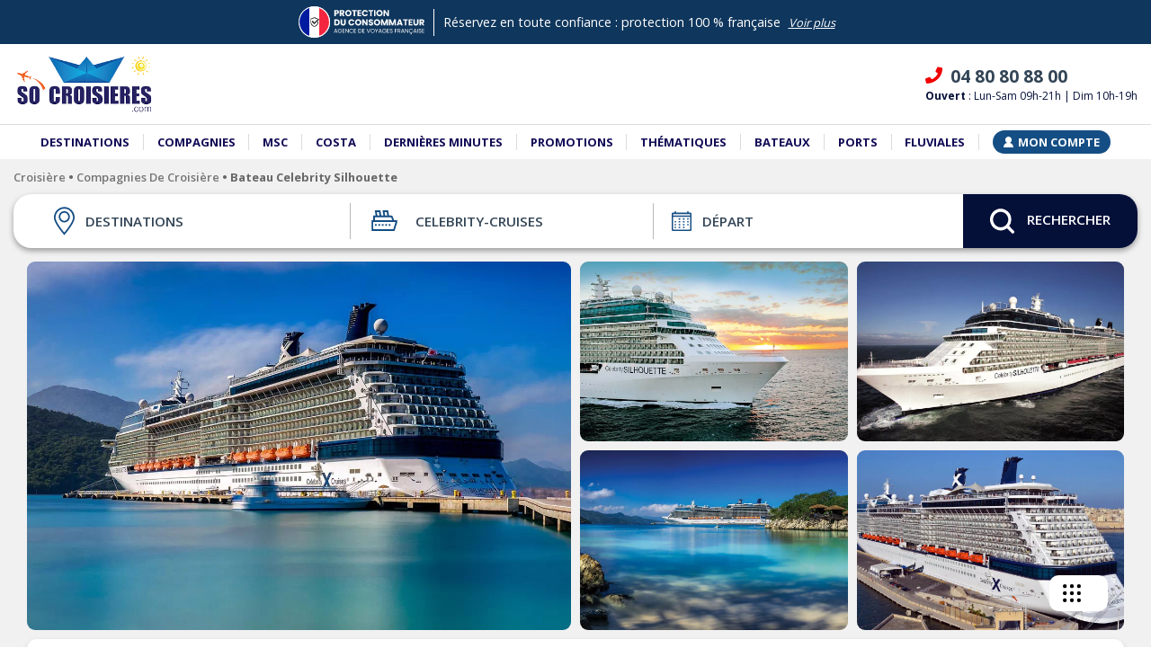

--- FILE ---
content_type: text/html; charset=UTF-8
request_url: https://www.socroisiere.com/bateaux-de-croisiere/celebrity-cruises/celebrity-silhouette.html
body_size: 59035
content:
<script>
	//  const folder_version = '2';
</script>
<!DOCTYPE html>
<html lang="fr">
<head>
	<meta charset="utf-8"><script type="text/javascript">(window.NREUM||(NREUM={})).init={privacy:{cookies_enabled:true},ajax:{deny_list:["bam.eu01.nr-data.net"]},feature_flags:["soft_nav"],distributed_tracing:{enabled:true}};(window.NREUM||(NREUM={})).loader_config={agentID:"538599342",accountID:"4339734",trustKey:"4339734",xpid:"UAUEWFFQDBAFVllXBwQGVVc=",licenseKey:"NRJS-5444746d236cb13e0a3",applicationID:"528505133",browserID:"538599342"};;/*! For license information please see nr-loader-spa-1.302.0.min.js.LICENSE.txt */
(()=>{var e,t,r={384:(e,t,r)=>{"use strict";r.d(t,{NT:()=>a,US:()=>d,Zm:()=>s,bQ:()=>u,dV:()=>c,pV:()=>l});var n=r(6154),i=r(1863),o=r(1910);const a={beacon:"bam.nr-data.net",errorBeacon:"bam.nr-data.net"};function s(){return n.gm.NREUM||(n.gm.NREUM={}),void 0===n.gm.newrelic&&(n.gm.newrelic=n.gm.NREUM),n.gm.NREUM}function c(){let e=s();return e.o||(e.o={ST:n.gm.setTimeout,SI:n.gm.setImmediate||n.gm.setInterval,CT:n.gm.clearTimeout,XHR:n.gm.XMLHttpRequest,REQ:n.gm.Request,EV:n.gm.Event,PR:n.gm.Promise,MO:n.gm.MutationObserver,FETCH:n.gm.fetch,WS:n.gm.WebSocket},(0,o.i)(...Object.values(e.o))),e}function u(e,t){let r=s();r.initializedAgents??={},t.initializedAt={ms:(0,i.t)(),date:new Date},r.initializedAgents[e]=t}function d(e,t){s()[e]=t}function l(){return function(){let e=s();const t=e.info||{};e.info={beacon:a.beacon,errorBeacon:a.errorBeacon,...t}}(),function(){let e=s();const t=e.init||{};e.init={...t}}(),c(),function(){let e=s();const t=e.loader_config||{};e.loader_config={...t}}(),s()}},782:(e,t,r)=>{"use strict";r.d(t,{T:()=>n});const n=r(860).K7.pageViewTiming},860:(e,t,r)=>{"use strict";r.d(t,{$J:()=>d,K7:()=>c,P3:()=>u,XX:()=>i,Yy:()=>s,df:()=>o,qY:()=>n,v4:()=>a});const n="events",i="jserrors",o="browser/blobs",a="rum",s="browser/logs",c={ajax:"ajax",genericEvents:"generic_events",jserrors:i,logging:"logging",metrics:"metrics",pageAction:"page_action",pageViewEvent:"page_view_event",pageViewTiming:"page_view_timing",sessionReplay:"session_replay",sessionTrace:"session_trace",softNav:"soft_navigations",spa:"spa"},u={[c.pageViewEvent]:1,[c.pageViewTiming]:2,[c.metrics]:3,[c.jserrors]:4,[c.spa]:5,[c.ajax]:6,[c.sessionTrace]:7,[c.softNav]:8,[c.sessionReplay]:9,[c.logging]:10,[c.genericEvents]:11},d={[c.pageViewEvent]:a,[c.pageViewTiming]:n,[c.ajax]:n,[c.spa]:n,[c.softNav]:n,[c.metrics]:i,[c.jserrors]:i,[c.sessionTrace]:o,[c.sessionReplay]:o,[c.logging]:s,[c.genericEvents]:"ins"}},944:(e,t,r)=>{"use strict";r.d(t,{R:()=>i});var n=r(3241);function i(e,t){"function"==typeof console.debug&&(console.debug("New Relic Warning: https://github.com/newrelic/newrelic-browser-agent/blob/main/docs/warning-codes.md#".concat(e),t),(0,n.W)({agentIdentifier:null,drained:null,type:"data",name:"warn",feature:"warn",data:{code:e,secondary:t}}))}},993:(e,t,r)=>{"use strict";r.d(t,{A$:()=>o,ET:()=>a,TZ:()=>s,p_:()=>i});var n=r(860);const i={ERROR:"ERROR",WARN:"WARN",INFO:"INFO",DEBUG:"DEBUG",TRACE:"TRACE"},o={OFF:0,ERROR:1,WARN:2,INFO:3,DEBUG:4,TRACE:5},a="log",s=n.K7.logging},1687:(e,t,r)=>{"use strict";r.d(t,{Ak:()=>u,Ze:()=>f,x3:()=>d});var n=r(3241),i=r(7836),o=r(3606),a=r(860),s=r(2646);const c={};function u(e,t){const r={staged:!1,priority:a.P3[t]||0};l(e),c[e].get(t)||c[e].set(t,r)}function d(e,t){e&&c[e]&&(c[e].get(t)&&c[e].delete(t),p(e,t,!1),c[e].size&&h(e))}function l(e){if(!e)throw new Error("agentIdentifier required");c[e]||(c[e]=new Map)}function f(e="",t="feature",r=!1){if(l(e),!e||!c[e].get(t)||r)return p(e,t);c[e].get(t).staged=!0,h(e)}function h(e){const t=Array.from(c[e]);t.every(([e,t])=>t.staged)&&(t.sort((e,t)=>e[1].priority-t[1].priority),t.forEach(([t])=>{c[e].delete(t),p(e,t)}))}function p(e,t,r=!0){const a=e?i.ee.get(e):i.ee,c=o.i.handlers;if(!a.aborted&&a.backlog&&c){if((0,n.W)({agentIdentifier:e,type:"lifecycle",name:"drain",feature:t}),r){const e=a.backlog[t],r=c[t];if(r){for(let t=0;e&&t<e.length;++t)g(e[t],r);Object.entries(r).forEach(([e,t])=>{Object.values(t||{}).forEach(t=>{t[0]?.on&&t[0]?.context()instanceof s.y&&t[0].on(e,t[1])})})}}a.isolatedBacklog||delete c[t],a.backlog[t]=null,a.emit("drain-"+t,[])}}function g(e,t){var r=e[1];Object.values(t[r]||{}).forEach(t=>{var r=e[0];if(t[0]===r){var n=t[1],i=e[3],o=e[2];n.apply(i,o)}})}},1741:(e,t,r)=>{"use strict";r.d(t,{W:()=>o});var n=r(944),i=r(4261);class o{#e(e,...t){if(this[e]!==o.prototype[e])return this[e](...t);(0,n.R)(35,e)}addPageAction(e,t){return this.#e(i.hG,e,t)}register(e){return this.#e(i.eY,e)}recordCustomEvent(e,t){return this.#e(i.fF,e,t)}setPageViewName(e,t){return this.#e(i.Fw,e,t)}setCustomAttribute(e,t,r){return this.#e(i.cD,e,t,r)}noticeError(e,t){return this.#e(i.o5,e,t)}setUserId(e){return this.#e(i.Dl,e)}setApplicationVersion(e){return this.#e(i.nb,e)}setErrorHandler(e){return this.#e(i.bt,e)}addRelease(e,t){return this.#e(i.k6,e,t)}log(e,t){return this.#e(i.$9,e,t)}start(){return this.#e(i.d3)}finished(e){return this.#e(i.BL,e)}recordReplay(){return this.#e(i.CH)}pauseReplay(){return this.#e(i.Tb)}addToTrace(e){return this.#e(i.U2,e)}setCurrentRouteName(e){return this.#e(i.PA,e)}interaction(e){return this.#e(i.dT,e)}wrapLogger(e,t,r){return this.#e(i.Wb,e,t,r)}measure(e,t){return this.#e(i.V1,e,t)}}},1863:(e,t,r)=>{"use strict";function n(){return Math.floor(performance.now())}r.d(t,{t:()=>n})},1910:(e,t,r)=>{"use strict";r.d(t,{i:()=>o});var n=r(944);const i=new Map;function o(...e){return e.every(e=>{if(i.has(e))return i.get(e);const t="function"==typeof e&&e.toString().includes("[native code]");return t||(0,n.R)(64,e?.name||e?.toString()),i.set(e,t),t})}},2555:(e,t,r)=>{"use strict";r.d(t,{D:()=>s,f:()=>a});var n=r(384),i=r(8122);const o={beacon:n.NT.beacon,errorBeacon:n.NT.errorBeacon,licenseKey:void 0,applicationID:void 0,sa:void 0,queueTime:void 0,applicationTime:void 0,ttGuid:void 0,user:void 0,account:void 0,product:void 0,extra:void 0,jsAttributes:{},userAttributes:void 0,atts:void 0,transactionName:void 0,tNamePlain:void 0};function a(e){try{return!!e.licenseKey&&!!e.errorBeacon&&!!e.applicationID}catch(e){return!1}}const s=e=>(0,i.a)(e,o)},2614:(e,t,r)=>{"use strict";r.d(t,{BB:()=>a,H3:()=>n,g:()=>u,iL:()=>c,tS:()=>s,uh:()=>i,wk:()=>o});const n="NRBA",i="SESSION",o=144e5,a=18e5,s={STARTED:"session-started",PAUSE:"session-pause",RESET:"session-reset",RESUME:"session-resume",UPDATE:"session-update"},c={SAME_TAB:"same-tab",CROSS_TAB:"cross-tab"},u={OFF:0,FULL:1,ERROR:2}},2646:(e,t,r)=>{"use strict";r.d(t,{y:()=>n});class n{constructor(e){this.contextId=e}}},2843:(e,t,r)=>{"use strict";r.d(t,{u:()=>i});var n=r(3878);function i(e,t=!1,r,i){(0,n.DD)("visibilitychange",function(){if(t)return void("hidden"===document.visibilityState&&e());e(document.visibilityState)},r,i)}},3241:(e,t,r)=>{"use strict";r.d(t,{W:()=>o});var n=r(6154);const i="newrelic";function o(e={}){try{n.gm.dispatchEvent(new CustomEvent(i,{detail:e}))}catch(e){}}},3304:(e,t,r)=>{"use strict";r.d(t,{A:()=>o});var n=r(7836);const i=()=>{const e=new WeakSet;return(t,r)=>{if("object"==typeof r&&null!==r){if(e.has(r))return;e.add(r)}return r}};function o(e){try{return JSON.stringify(e,i())??""}catch(e){try{n.ee.emit("internal-error",[e])}catch(e){}return""}}},3333:(e,t,r)=>{"use strict";r.d(t,{$v:()=>d,TZ:()=>n,Xh:()=>c,Zp:()=>i,kd:()=>u,mq:()=>s,nf:()=>a,qN:()=>o});const n=r(860).K7.genericEvents,i=["auxclick","click","copy","keydown","paste","scrollend"],o=["focus","blur"],a=4,s=1e3,c=2e3,u=["PageAction","UserAction","BrowserPerformance"],d={RESOURCES:"experimental.resources",REGISTER:"register"}},3434:(e,t,r)=>{"use strict";r.d(t,{Jt:()=>o,YM:()=>u});var n=r(7836),i=r(5607);const o="nr@original:".concat(i.W),a=50;var s=Object.prototype.hasOwnProperty,c=!1;function u(e,t){return e||(e=n.ee),r.inPlace=function(e,t,n,i,o){n||(n="");const a="-"===n.charAt(0);for(let s=0;s<t.length;s++){const c=t[s],u=e[c];l(u)||(e[c]=r(u,a?c+n:n,i,c,o))}},r.flag=o,r;function r(t,r,n,c,u){return l(t)?t:(r||(r=""),nrWrapper[o]=t,function(e,t,r){if(Object.defineProperty&&Object.keys)try{return Object.keys(e).forEach(function(r){Object.defineProperty(t,r,{get:function(){return e[r]},set:function(t){return e[r]=t,t}})}),t}catch(e){d([e],r)}for(var n in e)s.call(e,n)&&(t[n]=e[n])}(t,nrWrapper,e),nrWrapper);function nrWrapper(){var o,s,l,f;let h;try{s=this,o=[...arguments],l="function"==typeof n?n(o,s):n||{}}catch(t){d([t,"",[o,s,c],l],e)}i(r+"start",[o,s,c],l,u);const p=performance.now();let g;try{return f=t.apply(s,o),g=performance.now(),f}catch(e){throw g=performance.now(),i(r+"err",[o,s,e],l,u),h=e,h}finally{const e=g-p,t={start:p,end:g,duration:e,isLongTask:e>=a,methodName:c,thrownError:h};t.isLongTask&&i("long-task",[t,s],l,u),i(r+"end",[o,s,f],l,u)}}}function i(r,n,i,o){if(!c||t){var a=c;c=!0;try{e.emit(r,n,i,t,o)}catch(t){d([t,r,n,i],e)}c=a}}}function d(e,t){t||(t=n.ee);try{t.emit("internal-error",e)}catch(e){}}function l(e){return!(e&&"function"==typeof e&&e.apply&&!e[o])}},3606:(e,t,r)=>{"use strict";r.d(t,{i:()=>o});var n=r(9908);o.on=a;var i=o.handlers={};function o(e,t,r,o){a(o||n.d,i,e,t,r)}function a(e,t,r,i,o){o||(o="feature"),e||(e=n.d);var a=t[o]=t[o]||{};(a[r]=a[r]||[]).push([e,i])}},3738:(e,t,r)=>{"use strict";r.d(t,{He:()=>i,Kp:()=>s,Lc:()=>u,Rz:()=>d,TZ:()=>n,bD:()=>o,d3:()=>a,jx:()=>l,sl:()=>f,uP:()=>c});const n=r(860).K7.sessionTrace,i="bstResource",o="resource",a="-start",s="-end",c="fn"+a,u="fn"+s,d="pushState",l=1e3,f=3e4},3785:(e,t,r)=>{"use strict";r.d(t,{R:()=>c,b:()=>u});var n=r(9908),i=r(1863),o=r(860),a=r(8154),s=r(993);function c(e,t,r={},c=s.p_.INFO,u,d=(0,i.t)()){(0,n.p)(a.xV,["API/logging/".concat(c.toLowerCase(),"/called")],void 0,o.K7.metrics,e),(0,n.p)(s.ET,[d,t,r,c,u],void 0,o.K7.logging,e)}function u(e){return"string"==typeof e&&Object.values(s.p_).some(t=>t===e.toUpperCase().trim())}},3878:(e,t,r)=>{"use strict";function n(e,t){return{capture:e,passive:!1,signal:t}}function i(e,t,r=!1,i){window.addEventListener(e,t,n(r,i))}function o(e,t,r=!1,i){document.addEventListener(e,t,n(r,i))}r.d(t,{DD:()=>o,jT:()=>n,sp:()=>i})},3962:(e,t,r)=>{"use strict";r.d(t,{AM:()=>a,O2:()=>l,OV:()=>o,Qu:()=>f,TZ:()=>c,ih:()=>h,pP:()=>s,t1:()=>d,tC:()=>i,wD:()=>u});var n=r(860);const i=["click","keydown","submit"],o="popstate",a="api",s="initialPageLoad",c=n.K7.softNav,u=5e3,d=500,l={INITIAL_PAGE_LOAD:"",ROUTE_CHANGE:1,UNSPECIFIED:2},f={INTERACTION:1,AJAX:2,CUSTOM_END:3,CUSTOM_TRACER:4},h={IP:"in progress",PF:"pending finish",FIN:"finished",CAN:"cancelled"}},4234:(e,t,r)=>{"use strict";r.d(t,{W:()=>o});var n=r(7836),i=r(1687);class o{constructor(e,t){this.agentIdentifier=e,this.ee=n.ee.get(e),this.featureName=t,this.blocked=!1}deregisterDrain(){(0,i.x3)(this.agentIdentifier,this.featureName)}}},4261:(e,t,r)=>{"use strict";r.d(t,{$9:()=>d,BL:()=>c,CH:()=>p,Dl:()=>R,Fw:()=>w,PA:()=>v,Pl:()=>n,Tb:()=>f,U2:()=>a,V1:()=>E,Wb:()=>T,bt:()=>y,cD:()=>b,d3:()=>x,dT:()=>u,eY:()=>g,fF:()=>h,hG:()=>o,hw:()=>i,k6:()=>s,nb:()=>m,o5:()=>l});const n="api-",i=n+"ixn-",o="addPageAction",a="addToTrace",s="addRelease",c="finished",u="interaction",d="log",l="noticeError",f="pauseReplay",h="recordCustomEvent",p="recordReplay",g="register",m="setApplicationVersion",v="setCurrentRouteName",b="setCustomAttribute",y="setErrorHandler",w="setPageViewName",R="setUserId",x="start",T="wrapLogger",E="measure"},4387:(e,t,r)=>{"use strict";function n(e={}){return!(!e.id||!e.name)}function i(e,t){if(2!==t?.harvestEndpointVersion)return{};const r=t.agentRef.runtime.appMetadata.agents[0].entityGuid;return n(e)?{"mfe.id":e.id,"mfe.name":e.name,eventSource:"MicroFrontendBrowserAgent","parent.id":r}:{"entity.guid":r,appId:t.agentRef.info.applicationID}}r.d(t,{U:()=>i,c:()=>n})},5205:(e,t,r)=>{"use strict";r.d(t,{j:()=>_});var n=r(384),i=r(1741);var o=r(2555),a=r(3333);const s=e=>{if(!e||"string"!=typeof e)return!1;try{document.createDocumentFragment().querySelector(e)}catch{return!1}return!0};var c=r(2614),u=r(944),d=r(8122);const l="[data-nr-mask]",f=e=>(0,d.a)(e,(()=>{const e={feature_flags:[],experimental:{allow_registered_children:!1,resources:!1},mask_selector:"*",block_selector:"[data-nr-block]",mask_input_options:{color:!1,date:!1,"datetime-local":!1,email:!1,month:!1,number:!1,range:!1,search:!1,tel:!1,text:!1,time:!1,url:!1,week:!1,textarea:!1,select:!1,password:!0}};return{ajax:{deny_list:void 0,block_internal:!0,enabled:!0,autoStart:!0},api:{get allow_registered_children(){return e.feature_flags.includes(a.$v.REGISTER)||e.experimental.allow_registered_children},set allow_registered_children(t){e.experimental.allow_registered_children=t},duplicate_registered_data:!1},distributed_tracing:{enabled:void 0,exclude_newrelic_header:void 0,cors_use_newrelic_header:void 0,cors_use_tracecontext_headers:void 0,allowed_origins:void 0},get feature_flags(){return e.feature_flags},set feature_flags(t){e.feature_flags=t},generic_events:{enabled:!0,autoStart:!0},harvest:{interval:30},jserrors:{enabled:!0,autoStart:!0},logging:{enabled:!0,autoStart:!0},metrics:{enabled:!0,autoStart:!0},obfuscate:void 0,page_action:{enabled:!0},page_view_event:{enabled:!0,autoStart:!0},page_view_timing:{enabled:!0,autoStart:!0},performance:{capture_marks:!1,capture_measures:!1,capture_detail:!0,resources:{get enabled(){return e.feature_flags.includes(a.$v.RESOURCES)||e.experimental.resources},set enabled(t){e.experimental.resources=t},asset_types:[],first_party_domains:[],ignore_newrelic:!0}},privacy:{cookies_enabled:!0},proxy:{assets:void 0,beacon:void 0},session:{expiresMs:c.wk,inactiveMs:c.BB},session_replay:{autoStart:!0,enabled:!1,preload:!1,sampling_rate:10,error_sampling_rate:100,collect_fonts:!1,inline_images:!1,fix_stylesheets:!0,mask_all_inputs:!0,get mask_text_selector(){return e.mask_selector},set mask_text_selector(t){s(t)?e.mask_selector="".concat(t,",").concat(l):""===t||null===t?e.mask_selector=l:(0,u.R)(5,t)},get block_class(){return"nr-block"},get ignore_class(){return"nr-ignore"},get mask_text_class(){return"nr-mask"},get block_selector(){return e.block_selector},set block_selector(t){s(t)?e.block_selector+=",".concat(t):""!==t&&(0,u.R)(6,t)},get mask_input_options(){return e.mask_input_options},set mask_input_options(t){t&&"object"==typeof t?e.mask_input_options={...t,password:!0}:(0,u.R)(7,t)}},session_trace:{enabled:!0,autoStart:!0},soft_navigations:{enabled:!0,autoStart:!0},spa:{enabled:!0,autoStart:!0},ssl:void 0,user_actions:{enabled:!0,elementAttributes:["id","className","tagName","type"]}}})());var h=r(6154),p=r(9324);let g=0;const m={buildEnv:p.F3,distMethod:p.Xs,version:p.xv,originTime:h.WN},v={appMetadata:{},customTransaction:void 0,denyList:void 0,disabled:!1,harvester:void 0,isolatedBacklog:!1,isRecording:!1,loaderType:void 0,maxBytes:3e4,obfuscator:void 0,onerror:void 0,ptid:void 0,releaseIds:{},session:void 0,timeKeeper:void 0,registeredEntities:[],jsAttributesMetadata:{bytes:0},get harvestCount(){return++g}},b=e=>{const t=(0,d.a)(e,v),r=Object.keys(m).reduce((e,t)=>(e[t]={value:m[t],writable:!1,configurable:!0,enumerable:!0},e),{});return Object.defineProperties(t,r)};var y=r(5701);const w=e=>{const t=e.startsWith("http");e+="/",r.p=t?e:"https://"+e};var R=r(7836),x=r(3241);const T={accountID:void 0,trustKey:void 0,agentID:void 0,licenseKey:void 0,applicationID:void 0,xpid:void 0},E=e=>(0,d.a)(e,T),A=new Set;function _(e,t={},r,a){let{init:s,info:c,loader_config:u,runtime:d={},exposed:l=!0}=t;if(!c){const e=(0,n.pV)();s=e.init,c=e.info,u=e.loader_config}e.init=f(s||{}),e.loader_config=E(u||{}),c.jsAttributes??={},h.bv&&(c.jsAttributes.isWorker=!0),e.info=(0,o.D)(c);const p=e.init,g=[c.beacon,c.errorBeacon];A.has(e.agentIdentifier)||(p.proxy.assets&&(w(p.proxy.assets),g.push(p.proxy.assets)),p.proxy.beacon&&g.push(p.proxy.beacon),e.beacons=[...g],function(e){const t=(0,n.pV)();Object.getOwnPropertyNames(i.W.prototype).forEach(r=>{const n=i.W.prototype[r];if("function"!=typeof n||"constructor"===n)return;let o=t[r];e[r]&&!1!==e.exposed&&"micro-agent"!==e.runtime?.loaderType&&(t[r]=(...t)=>{const n=e[r](...t);return o?o(...t):n})})}(e),(0,n.US)("activatedFeatures",y.B),e.runSoftNavOverSpa&&=!0===p.soft_navigations.enabled&&p.feature_flags.includes("soft_nav")),d.denyList=[...p.ajax.deny_list||[],...p.ajax.block_internal?g:[]],d.ptid=e.agentIdentifier,d.loaderType=r,e.runtime=b(d),A.has(e.agentIdentifier)||(e.ee=R.ee.get(e.agentIdentifier),e.exposed=l,(0,x.W)({agentIdentifier:e.agentIdentifier,drained:!!y.B?.[e.agentIdentifier],type:"lifecycle",name:"initialize",feature:void 0,data:e.config})),A.add(e.agentIdentifier)}},5270:(e,t,r)=>{"use strict";r.d(t,{Aw:()=>a,SR:()=>o,rF:()=>s});var n=r(384),i=r(7767);function o(e){return!!(0,n.dV)().o.MO&&(0,i.V)(e)&&!0===e?.session_trace.enabled}function a(e){return!0===e?.session_replay.preload&&o(e)}function s(e,t){try{if("string"==typeof t?.type){if("password"===t.type.toLowerCase())return"*".repeat(e?.length||0);if(void 0!==t?.dataset?.nrUnmask||t?.classList?.contains("nr-unmask"))return e}}catch(e){}return"string"==typeof e?e.replace(/[\S]/g,"*"):"*".repeat(e?.length||0)}},5289:(e,t,r)=>{"use strict";r.d(t,{GG:()=>o,Qr:()=>s,sB:()=>a});var n=r(3878);function i(){return"undefined"==typeof document||"complete"===document.readyState}function o(e,t){if(i())return e();(0,n.sp)("load",e,t)}function a(e){if(i())return e();(0,n.DD)("DOMContentLoaded",e)}function s(e){if(i())return e();(0,n.sp)("popstate",e)}},5607:(e,t,r)=>{"use strict";r.d(t,{W:()=>n});const n=(0,r(9566).bz)()},5701:(e,t,r)=>{"use strict";r.d(t,{B:()=>o,t:()=>a});var n=r(3241);const i=new Set,o={};function a(e,t){const r=t.agentIdentifier;o[r]??={},e&&"object"==typeof e&&(i.has(r)||(t.ee.emit("rumresp",[e]),o[r]=e,i.add(r),(0,n.W)({agentIdentifier:r,loaded:!0,drained:!0,type:"lifecycle",name:"load",feature:void 0,data:e})))}},6154:(e,t,r)=>{"use strict";r.d(t,{A4:()=>s,OF:()=>d,RI:()=>i,WN:()=>h,bv:()=>o,gm:()=>a,lR:()=>f,m:()=>u,mw:()=>c,sb:()=>l});var n=r(1863);const i="undefined"!=typeof window&&!!window.document,o="undefined"!=typeof WorkerGlobalScope&&("undefined"!=typeof self&&self instanceof WorkerGlobalScope&&self.navigator instanceof WorkerNavigator||"undefined"!=typeof globalThis&&globalThis instanceof WorkerGlobalScope&&globalThis.navigator instanceof WorkerNavigator),a=i?window:"undefined"!=typeof WorkerGlobalScope&&("undefined"!=typeof self&&self instanceof WorkerGlobalScope&&self||"undefined"!=typeof globalThis&&globalThis instanceof WorkerGlobalScope&&globalThis),s="complete"===a?.document?.readyState,c=Boolean("hidden"===a?.document?.visibilityState),u=""+a?.location,d=/iPad|iPhone|iPod/.test(a.navigator?.userAgent),l=d&&"undefined"==typeof SharedWorker,f=(()=>{const e=a.navigator?.userAgent?.match(/Firefox[/\s](\d+\.\d+)/);return Array.isArray(e)&&e.length>=2?+e[1]:0})(),h=Date.now()-(0,n.t)()},6344:(e,t,r)=>{"use strict";r.d(t,{BB:()=>d,G4:()=>o,Qb:()=>l,TZ:()=>i,Ug:()=>a,_s:()=>s,bc:()=>u,yP:()=>c});var n=r(2614);const i=r(860).K7.sessionReplay,o={RECORD:"recordReplay",PAUSE:"pauseReplay",ERROR_DURING_REPLAY:"errorDuringReplay"},a=.12,s={DomContentLoaded:0,Load:1,FullSnapshot:2,IncrementalSnapshot:3,Meta:4,Custom:5},c={[n.g.ERROR]:15e3,[n.g.FULL]:3e5,[n.g.OFF]:0},u={RESET:{message:"Session was reset",sm:"Reset"},IMPORT:{message:"Recorder failed to import",sm:"Import"},TOO_MANY:{message:"429: Too Many Requests",sm:"Too-Many"},TOO_BIG:{message:"Payload was too large",sm:"Too-Big"},CROSS_TAB:{message:"Session Entity was set to OFF on another tab",sm:"Cross-Tab"},ENTITLEMENTS:{message:"Session Replay is not allowed and will not be started",sm:"Entitlement"}},d=5e3,l={API:"api",RESUME:"resume",SWITCH_TO_FULL:"switchToFull",INITIALIZE:"initialize",PRELOAD:"preload"}},6389:(e,t,r)=>{"use strict";function n(e,t=500,r={}){const n=r?.leading||!1;let i;return(...r)=>{n&&void 0===i&&(e.apply(this,r),i=setTimeout(()=>{i=clearTimeout(i)},t)),n||(clearTimeout(i),i=setTimeout(()=>{e.apply(this,r)},t))}}function i(e){let t=!1;return(...r)=>{t||(t=!0,e.apply(this,r))}}r.d(t,{J:()=>i,s:()=>n})},6630:(e,t,r)=>{"use strict";r.d(t,{T:()=>n});const n=r(860).K7.pageViewEvent},6774:(e,t,r)=>{"use strict";r.d(t,{T:()=>n});const n=r(860).K7.jserrors},7295:(e,t,r)=>{"use strict";r.d(t,{Xv:()=>a,gX:()=>i,iW:()=>o});var n=[];function i(e){if(!e||o(e))return!1;if(0===n.length)return!0;for(var t=0;t<n.length;t++){var r=n[t];if("*"===r.hostname)return!1;if(s(r.hostname,e.hostname)&&c(r.pathname,e.pathname))return!1}return!0}function o(e){return void 0===e.hostname}function a(e){if(n=[],e&&e.length)for(var t=0;t<e.length;t++){let r=e[t];if(!r)continue;0===r.indexOf("http://")?r=r.substring(7):0===r.indexOf("https://")&&(r=r.substring(8));const i=r.indexOf("/");let o,a;i>0?(o=r.substring(0,i),a=r.substring(i)):(o=r,a="");let[s]=o.split(":");n.push({hostname:s,pathname:a})}}function s(e,t){return!(e.length>t.length)&&t.indexOf(e)===t.length-e.length}function c(e,t){return 0===e.indexOf("/")&&(e=e.substring(1)),0===t.indexOf("/")&&(t=t.substring(1)),""===e||e===t}},7378:(e,t,r)=>{"use strict";r.d(t,{$p:()=>x,BR:()=>b,Kp:()=>R,L3:()=>y,Lc:()=>c,NC:()=>o,SG:()=>d,TZ:()=>i,U6:()=>p,UT:()=>m,d3:()=>w,dT:()=>f,e5:()=>E,gx:()=>v,l9:()=>l,oW:()=>h,op:()=>g,rw:()=>u,tH:()=>A,uP:()=>s,wW:()=>T,xq:()=>a});var n=r(384);const i=r(860).K7.spa,o=["click","submit","keypress","keydown","keyup","change"],a=999,s="fn-start",c="fn-end",u="cb-start",d="api-ixn-",l="remaining",f="interaction",h="spaNode",p="jsonpNode",g="fetch-start",m="fetch-done",v="fetch-body-",b="jsonp-end",y=(0,n.dV)().o.ST,w="-start",R="-end",x="-body",T="cb"+R,E="jsTime",A="fetch"},7485:(e,t,r)=>{"use strict";r.d(t,{D:()=>i});var n=r(6154);function i(e){if(0===(e||"").indexOf("data:"))return{protocol:"data"};try{const t=new URL(e,location.href),r={port:t.port,hostname:t.hostname,pathname:t.pathname,search:t.search,protocol:t.protocol.slice(0,t.protocol.indexOf(":")),sameOrigin:t.protocol===n.gm?.location?.protocol&&t.host===n.gm?.location?.host};return r.port&&""!==r.port||("http:"===t.protocol&&(r.port="80"),"https:"===t.protocol&&(r.port="443")),r.pathname&&""!==r.pathname?r.pathname.startsWith("/")||(r.pathname="/".concat(r.pathname)):r.pathname="/",r}catch(e){return{}}}},7699:(e,t,r)=>{"use strict";r.d(t,{It:()=>o,KC:()=>s,No:()=>i,qh:()=>a});var n=r(860);const i=16e3,o=1e6,a="SESSION_ERROR",s={[n.K7.logging]:!0,[n.K7.genericEvents]:!1,[n.K7.jserrors]:!1,[n.K7.ajax]:!1}},7767:(e,t,r)=>{"use strict";r.d(t,{V:()=>i});var n=r(6154);const i=e=>n.RI&&!0===e?.privacy.cookies_enabled},7836:(e,t,r)=>{"use strict";r.d(t,{P:()=>s,ee:()=>c});var n=r(384),i=r(8990),o=r(2646),a=r(5607);const s="nr@context:".concat(a.W),c=function e(t,r){var n={},a={},d={},l=!1;try{l=16===r.length&&u.initializedAgents?.[r]?.runtime.isolatedBacklog}catch(e){}var f={on:p,addEventListener:p,removeEventListener:function(e,t){var r=n[e];if(!r)return;for(var i=0;i<r.length;i++)r[i]===t&&r.splice(i,1)},emit:function(e,r,n,i,o){!1!==o&&(o=!0);if(c.aborted&&!i)return;t&&o&&t.emit(e,r,n);var s=h(n);g(e).forEach(e=>{e.apply(s,r)});var u=v()[a[e]];u&&u.push([f,e,r,s]);return s},get:m,listeners:g,context:h,buffer:function(e,t){const r=v();if(t=t||"feature",f.aborted)return;Object.entries(e||{}).forEach(([e,n])=>{a[n]=t,t in r||(r[t]=[])})},abort:function(){f._aborted=!0,Object.keys(f.backlog).forEach(e=>{delete f.backlog[e]})},isBuffering:function(e){return!!v()[a[e]]},debugId:r,backlog:l?{}:t&&"object"==typeof t.backlog?t.backlog:{},isolatedBacklog:l};return Object.defineProperty(f,"aborted",{get:()=>{let e=f._aborted||!1;return e||(t&&(e=t.aborted),e)}}),f;function h(e){return e&&e instanceof o.y?e:e?(0,i.I)(e,s,()=>new o.y(s)):new o.y(s)}function p(e,t){n[e]=g(e).concat(t)}function g(e){return n[e]||[]}function m(t){return d[t]=d[t]||e(f,t)}function v(){return f.backlog}}(void 0,"globalEE"),u=(0,n.Zm)();u.ee||(u.ee=c)},8122:(e,t,r)=>{"use strict";r.d(t,{a:()=>i});var n=r(944);function i(e,t){try{if(!e||"object"!=typeof e)return(0,n.R)(3);if(!t||"object"!=typeof t)return(0,n.R)(4);const r=Object.create(Object.getPrototypeOf(t),Object.getOwnPropertyDescriptors(t)),o=0===Object.keys(r).length?e:r;for(let a in o)if(void 0!==e[a])try{if(null===e[a]){r[a]=null;continue}Array.isArray(e[a])&&Array.isArray(t[a])?r[a]=Array.from(new Set([...e[a],...t[a]])):"object"==typeof e[a]&&"object"==typeof t[a]?r[a]=i(e[a],t[a]):r[a]=e[a]}catch(e){r[a]||(0,n.R)(1,e)}return r}catch(e){(0,n.R)(2,e)}}},8139:(e,t,r)=>{"use strict";r.d(t,{u:()=>f});var n=r(7836),i=r(3434),o=r(8990),a=r(6154);const s={},c=a.gm.XMLHttpRequest,u="addEventListener",d="removeEventListener",l="nr@wrapped:".concat(n.P);function f(e){var t=function(e){return(e||n.ee).get("events")}(e);if(s[t.debugId]++)return t;s[t.debugId]=1;var r=(0,i.YM)(t,!0);function f(e){r.inPlace(e,[u,d],"-",p)}function p(e,t){return e[1]}return"getPrototypeOf"in Object&&(a.RI&&h(document,f),c&&h(c.prototype,f),h(a.gm,f)),t.on(u+"-start",function(e,t){var n=e[1];if(null!==n&&("function"==typeof n||"object"==typeof n)&&"newrelic"!==e[0]){var i=(0,o.I)(n,l,function(){var e={object:function(){if("function"!=typeof n.handleEvent)return;return n.handleEvent.apply(n,arguments)},function:n}[typeof n];return e?r(e,"fn-",null,e.name||"anonymous"):n});this.wrapped=e[1]=i}}),t.on(d+"-start",function(e){e[1]=this.wrapped||e[1]}),t}function h(e,t,...r){let n=e;for(;"object"==typeof n&&!Object.prototype.hasOwnProperty.call(n,u);)n=Object.getPrototypeOf(n);n&&t(n,...r)}},8154:(e,t,r)=>{"use strict";r.d(t,{z_:()=>o,XG:()=>s,TZ:()=>n,rs:()=>i,xV:()=>a});r(6154),r(9566),r(384);const n=r(860).K7.metrics,i="sm",o="cm",a="storeSupportabilityMetrics",s="storeEventMetrics"},8374:(e,t,r)=>{r.nc=(()=>{try{return document?.currentScript?.nonce}catch(e){}return""})()},8990:(e,t,r)=>{"use strict";r.d(t,{I:()=>i});var n=Object.prototype.hasOwnProperty;function i(e,t,r){if(n.call(e,t))return e[t];var i=r();if(Object.defineProperty&&Object.keys)try{return Object.defineProperty(e,t,{value:i,writable:!0,enumerable:!1}),i}catch(e){}return e[t]=i,i}},9300:(e,t,r)=>{"use strict";r.d(t,{T:()=>n});const n=r(860).K7.ajax},9324:(e,t,r)=>{"use strict";r.d(t,{AJ:()=>a,F3:()=>i,Xs:()=>o,Yq:()=>s,xv:()=>n});const n="1.302.0",i="PROD",o="CDN",a="@newrelic/rrweb",s="1.0.1"},9566:(e,t,r)=>{"use strict";r.d(t,{LA:()=>s,ZF:()=>c,bz:()=>a,el:()=>u});var n=r(6154);const i="xxxxxxxx-xxxx-4xxx-yxxx-xxxxxxxxxxxx";function o(e,t){return e?15&e[t]:16*Math.random()|0}function a(){const e=n.gm?.crypto||n.gm?.msCrypto;let t,r=0;return e&&e.getRandomValues&&(t=e.getRandomValues(new Uint8Array(30))),i.split("").map(e=>"x"===e?o(t,r++).toString(16):"y"===e?(3&o()|8).toString(16):e).join("")}function s(e){const t=n.gm?.crypto||n.gm?.msCrypto;let r,i=0;t&&t.getRandomValues&&(r=t.getRandomValues(new Uint8Array(e)));const a=[];for(var s=0;s<e;s++)a.push(o(r,i++).toString(16));return a.join("")}function c(){return s(16)}function u(){return s(32)}},9908:(e,t,r)=>{"use strict";r.d(t,{d:()=>n,p:()=>i});var n=r(7836).ee.get("handle");function i(e,t,r,i,o){o?(o.buffer([e],i),o.emit(e,t,r)):(n.buffer([e],i),n.emit(e,t,r))}}},n={};function i(e){var t=n[e];if(void 0!==t)return t.exports;var o=n[e]={exports:{}};return r[e](o,o.exports,i),o.exports}i.m=r,i.d=(e,t)=>{for(var r in t)i.o(t,r)&&!i.o(e,r)&&Object.defineProperty(e,r,{enumerable:!0,get:t[r]})},i.f={},i.e=e=>Promise.all(Object.keys(i.f).reduce((t,r)=>(i.f[r](e,t),t),[])),i.u=e=>({212:"nr-spa-compressor",249:"nr-spa-recorder",478:"nr-spa"}[e]+"-1.302.0.min.js"),i.o=(e,t)=>Object.prototype.hasOwnProperty.call(e,t),e={},t="NRBA-1.302.0.PROD:",i.l=(r,n,o,a)=>{if(e[r])e[r].push(n);else{var s,c;if(void 0!==o)for(var u=document.getElementsByTagName("script"),d=0;d<u.length;d++){var l=u[d];if(l.getAttribute("src")==r||l.getAttribute("data-webpack")==t+o){s=l;break}}if(!s){c=!0;var f={478:"sha512-et4eqFkcD6+Z71h33KYPiiAOMr5fyZ1HImNOrGswghuDrKIj7niWOwg3RWg+8TpTcZ0yzzll8oYNDiAX1WXraw==",249:"sha512-m/7InETzWcM0kCLJfqT/2vmV1Zs98JekxGeUcmQe9kauyn31VeP+2xJH+qt156WKCOLL7p503ATnehElqw1gnQ==",212:"sha512-Ed30EgOV4akpDvOaqpf/6nP9OreWlwun3X9xxl+erWeEjX64VUNxzVFPixvdU+WbzLtJS9S8j8phFbfXxEyvJg=="};(s=document.createElement("script")).charset="utf-8",i.nc&&s.setAttribute("nonce",i.nc),s.setAttribute("data-webpack",t+o),s.src=r,0!==s.src.indexOf(window.location.origin+"/")&&(s.crossOrigin="anonymous"),f[a]&&(s.integrity=f[a])}e[r]=[n];var h=(t,n)=>{s.onerror=s.onload=null,clearTimeout(p);var i=e[r];if(delete e[r],s.parentNode&&s.parentNode.removeChild(s),i&&i.forEach(e=>e(n)),t)return t(n)},p=setTimeout(h.bind(null,void 0,{type:"timeout",target:s}),12e4);s.onerror=h.bind(null,s.onerror),s.onload=h.bind(null,s.onload),c&&document.head.appendChild(s)}},i.r=e=>{"undefined"!=typeof Symbol&&Symbol.toStringTag&&Object.defineProperty(e,Symbol.toStringTag,{value:"Module"}),Object.defineProperty(e,"__esModule",{value:!0})},i.p="https://js-agent.newrelic.com/",(()=>{var e={38:0,788:0};i.f.j=(t,r)=>{var n=i.o(e,t)?e[t]:void 0;if(0!==n)if(n)r.push(n[2]);else{var o=new Promise((r,i)=>n=e[t]=[r,i]);r.push(n[2]=o);var a=i.p+i.u(t),s=new Error;i.l(a,r=>{if(i.o(e,t)&&(0!==(n=e[t])&&(e[t]=void 0),n)){var o=r&&("load"===r.type?"missing":r.type),a=r&&r.target&&r.target.src;s.message="Loading chunk "+t+" failed.\n("+o+": "+a+")",s.name="ChunkLoadError",s.type=o,s.request=a,n[1](s)}},"chunk-"+t,t)}};var t=(t,r)=>{var n,o,[a,s,c]=r,u=0;if(a.some(t=>0!==e[t])){for(n in s)i.o(s,n)&&(i.m[n]=s[n]);if(c)c(i)}for(t&&t(r);u<a.length;u++)o=a[u],i.o(e,o)&&e[o]&&e[o][0](),e[o]=0},r=self["webpackChunk:NRBA-1.302.0.PROD"]=self["webpackChunk:NRBA-1.302.0.PROD"]||[];r.forEach(t.bind(null,0)),r.push=t.bind(null,r.push.bind(r))})(),(()=>{"use strict";i(8374);var e=i(9566),t=i(1741);class r extends t.W{agentIdentifier=(0,e.LA)(16)}var n=i(860);const o=Object.values(n.K7);var a=i(5205);var s=i(9908),c=i(1863),u=i(4261),d=i(3241),l=i(944),f=i(5701),h=i(8154);function p(e,t,i,o){const a=o||i;!a||a[e]&&a[e]!==r.prototype[e]||(a[e]=function(){(0,s.p)(h.xV,["API/"+e+"/called"],void 0,n.K7.metrics,i.ee),(0,d.W)({agentIdentifier:i.agentIdentifier,drained:!!f.B?.[i.agentIdentifier],type:"data",name:"api",feature:u.Pl+e,data:{}});try{return t.apply(this,arguments)}catch(e){(0,l.R)(23,e)}})}function g(e,t,r,n,i){const o=e.info;null===r?delete o.jsAttributes[t]:o.jsAttributes[t]=r,(i||null===r)&&(0,s.p)(u.Pl+n,[(0,c.t)(),t,r],void 0,"session",e.ee)}var m=i(1687),v=i(4234),b=i(5289),y=i(6154),w=i(5270),R=i(7767),x=i(6389),T=i(7699);class E extends v.W{constructor(e,t){super(e.agentIdentifier,t),this.agentRef=e,this.abortHandler=void 0,this.featAggregate=void 0,this.onAggregateImported=void 0,this.deferred=Promise.resolve(),!1===e.init[this.featureName].autoStart?this.deferred=new Promise((t,r)=>{this.ee.on("manual-start-all",(0,x.J)(()=>{(0,m.Ak)(e.agentIdentifier,this.featureName),t()}))}):(0,m.Ak)(e.agentIdentifier,t)}importAggregator(e,t,r={}){if(this.featAggregate)return;let n;this.onAggregateImported=new Promise(e=>{n=e});const o=async()=>{let o;await this.deferred;try{if((0,R.V)(e.init)){const{setupAgentSession:t}=await i.e(478).then(i.bind(i,8766));o=t(e)}}catch(e){(0,l.R)(20,e),this.ee.emit("internal-error",[e]),(0,s.p)(T.qh,[e],void 0,this.featureName,this.ee)}try{if(!this.#t(this.featureName,o,e.init))return(0,m.Ze)(this.agentIdentifier,this.featureName),void n(!1);const{Aggregate:i}=await t();this.featAggregate=new i(e,r),e.runtime.harvester.initializedAggregates.push(this.featAggregate),n(!0)}catch(e){(0,l.R)(34,e),this.abortHandler?.(),(0,m.Ze)(this.agentIdentifier,this.featureName,!0),n(!1),this.ee&&this.ee.abort()}};y.RI?(0,b.GG)(()=>o(),!0):o()}#t(e,t,r){if(this.blocked)return!1;switch(e){case n.K7.sessionReplay:return(0,w.SR)(r)&&!!t;case n.K7.sessionTrace:return!!t;default:return!0}}}var A=i(6630),_=i(2614);class S extends E{static featureName=A.T;constructor(e){var t;super(e,A.T),this.setupInspectionEvents(e.agentIdentifier),t=e,p(u.Fw,function(e,r){"string"==typeof e&&("/"!==e.charAt(0)&&(e="/"+e),t.runtime.customTransaction=(r||"http://custom.transaction")+e,(0,s.p)(u.Pl+u.Fw,[(0,c.t)()],void 0,void 0,t.ee))},t),this.ee.on("api-send-rum",(e,t)=>(0,s.p)("send-rum",[e,t],void 0,this.featureName,this.ee)),this.importAggregator(e,()=>i.e(478).then(i.bind(i,1983)))}setupInspectionEvents(e){const t=(t,r)=>{t&&(0,d.W)({agentIdentifier:e,timeStamp:t.timeStamp,loaded:"complete"===t.target.readyState,type:"window",name:r,data:t.target.location+""})};(0,b.sB)(e=>{t(e,"DOMContentLoaded")}),(0,b.GG)(e=>{t(e,"load")}),(0,b.Qr)(e=>{t(e,"navigate")}),this.ee.on(_.tS.UPDATE,(t,r)=>{(0,d.W)({agentIdentifier:e,type:"lifecycle",name:"session",data:r})})}}var O=i(384);var N=i(2843),I=i(3878),P=i(782);class j extends E{static featureName=P.T;constructor(e){super(e,P.T),y.RI&&((0,N.u)(()=>(0,s.p)("docHidden",[(0,c.t)()],void 0,P.T,this.ee),!0),(0,I.sp)("pagehide",()=>(0,s.p)("winPagehide",[(0,c.t)()],void 0,P.T,this.ee)),this.importAggregator(e,()=>i.e(478).then(i.bind(i,9917))))}}class k extends E{static featureName=h.TZ;constructor(e){super(e,h.TZ),y.RI&&document.addEventListener("securitypolicyviolation",e=>{(0,s.p)(h.xV,["Generic/CSPViolation/Detected"],void 0,this.featureName,this.ee)}),this.importAggregator(e,()=>i.e(478).then(i.bind(i,6555)))}}var C=i(6774),L=i(3304);class H{constructor(e,t,r,n,i){this.name="UncaughtError",this.message="string"==typeof e?e:(0,L.A)(e),this.sourceURL=t,this.line=r,this.column=n,this.__newrelic=i}}function M(e){return U(e)?e:new H(void 0!==e?.message?e.message:e,e?.filename||e?.sourceURL,e?.lineno||e?.line,e?.colno||e?.col,e?.__newrelic,e?.cause)}function K(e){const t="Unhandled Promise Rejection: ";if(!e?.reason)return;if(U(e.reason)){try{e.reason.message.startsWith(t)||(e.reason.message=t+e.reason.message)}catch(e){}return M(e.reason)}const r=M(e.reason);return(r.message||"").startsWith(t)||(r.message=t+r.message),r}function D(e){if(e.error instanceof SyntaxError&&!/:\d+$/.test(e.error.stack?.trim())){const t=new H(e.message,e.filename,e.lineno,e.colno,e.error.__newrelic,e.cause);return t.name=SyntaxError.name,t}return U(e.error)?e.error:M(e)}function U(e){return e instanceof Error&&!!e.stack}function F(e,t,r,i,o=(0,c.t)()){"string"==typeof e&&(e=new Error(e)),(0,s.p)("err",[e,o,!1,t,r.runtime.isRecording,void 0,i],void 0,n.K7.jserrors,r.ee),(0,s.p)("uaErr",[],void 0,n.K7.genericEvents,r.ee)}var W=i(4387),B=i(993),V=i(3785);function G(e,{customAttributes:t={},level:r=B.p_.INFO}={},n,i,o=(0,c.t)()){(0,V.R)(n.ee,e,t,r,i,o)}function z(e,t,r,i,o=(0,c.t)()){(0,s.p)(u.Pl+u.hG,[o,e,t,i],void 0,n.K7.genericEvents,r.ee)}function Z(e){p(u.eY,function(t){return function(e,t){const r={};(0,l.R)(54,"newrelic.register"),t||={},t.licenseKey||=e.info.licenseKey,t.blocked=!1;let i=()=>{};const o=e.runtime.registeredEntities,a=o.find(({metadata:{target:{id:e,name:r}}})=>e===t.id);if(a)return a.metadata.target.name!==t.name&&(a.metadata.target.name=t.name),a;const u=e=>{t.blocked=!0,i=e};e.init.api.allow_registered_children||u((0,x.J)(()=>(0,l.R)(55)));(0,W.c)(t)||u((0,x.J)(()=>(0,l.R)(48,t)));const d={addPageAction:(n,i={})=>g(z,[n,{...r,...i},e],t),log:(n,i={})=>g(G,[n,{...i,customAttributes:{...r,...i.customAttributes||{}}},e],t),noticeError:(n,i={})=>g(F,[n,{...r,...i},e],t),setApplicationVersion:e=>p("application.version",e),setCustomAttribute:(e,t)=>p(e,t),setUserId:e=>p("enduser.id",e),metadata:{customAttributes:r,target:t}},f=()=>(t.blocked&&i(),t.blocked);f()||o.push(d);const p=(e,t)=>{f()||(r[e]=t)},g=(t,r,i)=>{if(f())return;const o=(0,c.t)();(0,s.p)(h.xV,["API/register/".concat(t.name,"/called")],void 0,n.K7.metrics,e.ee);try{const n=e.init.api.duplicate_registered_data;return(!0===n||Array.isArray(n))&&t(...r,void 0,o),t(...r,i,o)}catch(e){(0,l.R)(50,e)}};return d}(e,t)},e)}class q extends E{static featureName=C.T;constructor(e){var t;super(e,C.T),t=e,p(u.o5,(e,r)=>F(e,r,t),t),function(e){p(u.bt,function(t){e.runtime.onerror=t},e)}(e),function(e){let t=0;p(u.k6,function(e,r){++t>10||(this.runtime.releaseIds[e.slice(-200)]=(""+r).slice(-200))},e)}(e),Z(e);try{this.removeOnAbort=new AbortController}catch(e){}this.ee.on("internal-error",(t,r)=>{this.abortHandler&&(0,s.p)("ierr",[M(t),(0,c.t)(),!0,{},e.runtime.isRecording,r],void 0,this.featureName,this.ee)}),y.gm.addEventListener("unhandledrejection",t=>{this.abortHandler&&(0,s.p)("err",[K(t),(0,c.t)(),!1,{unhandledPromiseRejection:1},e.runtime.isRecording],void 0,this.featureName,this.ee)},(0,I.jT)(!1,this.removeOnAbort?.signal)),y.gm.addEventListener("error",t=>{this.abortHandler&&(0,s.p)("err",[D(t),(0,c.t)(),!1,{},e.runtime.isRecording],void 0,this.featureName,this.ee)},(0,I.jT)(!1,this.removeOnAbort?.signal)),this.abortHandler=this.#r,this.importAggregator(e,()=>i.e(478).then(i.bind(i,2176)))}#r(){this.removeOnAbort?.abort(),this.abortHandler=void 0}}var X=i(8990);let Y=1;function J(e){const t=typeof e;return!e||"object"!==t&&"function"!==t?-1:e===y.gm?0:(0,X.I)(e,"nr@id",function(){return Y++})}function Q(e){if("string"==typeof e&&e.length)return e.length;if("object"==typeof e){if("undefined"!=typeof ArrayBuffer&&e instanceof ArrayBuffer&&e.byteLength)return e.byteLength;if("undefined"!=typeof Blob&&e instanceof Blob&&e.size)return e.size;if(!("undefined"!=typeof FormData&&e instanceof FormData))try{return(0,L.A)(e).length}catch(e){return}}}var ee=i(8139),te=i(7836),re=i(3434);const ne={},ie=["open","send"];function oe(e){var t=e||te.ee;const r=function(e){return(e||te.ee).get("xhr")}(t);if(void 0===y.gm.XMLHttpRequest)return r;if(ne[r.debugId]++)return r;ne[r.debugId]=1,(0,ee.u)(t);var n=(0,re.YM)(r),i=y.gm.XMLHttpRequest,o=y.gm.MutationObserver,a=y.gm.Promise,s=y.gm.setInterval,c="readystatechange",u=["onload","onerror","onabort","onloadstart","onloadend","onprogress","ontimeout"],d=[],f=y.gm.XMLHttpRequest=function(e){const t=new i(e),o=r.context(t);try{r.emit("new-xhr",[t],o),t.addEventListener(c,(a=o,function(){var e=this;e.readyState>3&&!a.resolved&&(a.resolved=!0,r.emit("xhr-resolved",[],e)),n.inPlace(e,u,"fn-",b)}),(0,I.jT)(!1))}catch(e){(0,l.R)(15,e);try{r.emit("internal-error",[e])}catch(e){}}var a;return t};function h(e,t){n.inPlace(t,["onreadystatechange"],"fn-",b)}if(function(e,t){for(var r in e)t[r]=e[r]}(i,f),f.prototype=i.prototype,n.inPlace(f.prototype,ie,"-xhr-",b),r.on("send-xhr-start",function(e,t){h(e,t),function(e){d.push(e),o&&(p?p.then(v):s?s(v):(g=-g,m.data=g))}(t)}),r.on("open-xhr-start",h),o){var p=a&&a.resolve();if(!s&&!a){var g=1,m=document.createTextNode(g);new o(v).observe(m,{characterData:!0})}}else t.on("fn-end",function(e){e[0]&&e[0].type===c||v()});function v(){for(var e=0;e<d.length;e++)h(0,d[e]);d.length&&(d=[])}function b(e,t){return t}return r}var ae="fetch-",se=ae+"body-",ce=["arrayBuffer","blob","json","text","formData"],ue=y.gm.Request,de=y.gm.Response,le="prototype";const fe={};function he(e){const t=function(e){return(e||te.ee).get("fetch")}(e);if(!(ue&&de&&y.gm.fetch))return t;if(fe[t.debugId]++)return t;function r(e,r,n){var i=e[r];"function"==typeof i&&(e[r]=function(){var e,r=[...arguments],o={};t.emit(n+"before-start",[r],o),o[te.P]&&o[te.P].dt&&(e=o[te.P].dt);var a=i.apply(this,r);return t.emit(n+"start",[r,e],a),a.then(function(e){return t.emit(n+"end",[null,e],a),e},function(e){throw t.emit(n+"end",[e],a),e})})}return fe[t.debugId]=1,ce.forEach(e=>{r(ue[le],e,se),r(de[le],e,se)}),r(y.gm,"fetch",ae),t.on(ae+"end",function(e,r){var n=this;if(r){var i=r.headers.get("content-length");null!==i&&(n.rxSize=i),t.emit(ae+"done",[null,r],n)}else t.emit(ae+"done",[e],n)}),t}var pe=i(7485);class ge{constructor(e){this.agentRef=e}generateTracePayload(t){const r=this.agentRef.loader_config;if(!this.shouldGenerateTrace(t)||!r)return null;var n=(r.accountID||"").toString()||null,i=(r.agentID||"").toString()||null,o=(r.trustKey||"").toString()||null;if(!n||!i)return null;var a=(0,e.ZF)(),s=(0,e.el)(),c=Date.now(),u={spanId:a,traceId:s,timestamp:c};return(t.sameOrigin||this.isAllowedOrigin(t)&&this.useTraceContextHeadersForCors())&&(u.traceContextParentHeader=this.generateTraceContextParentHeader(a,s),u.traceContextStateHeader=this.generateTraceContextStateHeader(a,c,n,i,o)),(t.sameOrigin&&!this.excludeNewrelicHeader()||!t.sameOrigin&&this.isAllowedOrigin(t)&&this.useNewrelicHeaderForCors())&&(u.newrelicHeader=this.generateTraceHeader(a,s,c,n,i,o)),u}generateTraceContextParentHeader(e,t){return"00-"+t+"-"+e+"-01"}generateTraceContextStateHeader(e,t,r,n,i){return i+"@nr=0-1-"+r+"-"+n+"-"+e+"----"+t}generateTraceHeader(e,t,r,n,i,o){if(!("function"==typeof y.gm?.btoa))return null;var a={v:[0,1],d:{ty:"Browser",ac:n,ap:i,id:e,tr:t,ti:r}};return o&&n!==o&&(a.d.tk=o),btoa((0,L.A)(a))}shouldGenerateTrace(e){return this.agentRef.init?.distributed_tracing?.enabled&&this.isAllowedOrigin(e)}isAllowedOrigin(e){var t=!1;const r=this.agentRef.init?.distributed_tracing;if(e.sameOrigin)t=!0;else if(r?.allowed_origins instanceof Array)for(var n=0;n<r.allowed_origins.length;n++){var i=(0,pe.D)(r.allowed_origins[n]);if(e.hostname===i.hostname&&e.protocol===i.protocol&&e.port===i.port){t=!0;break}}return t}excludeNewrelicHeader(){var e=this.agentRef.init?.distributed_tracing;return!!e&&!!e.exclude_newrelic_header}useNewrelicHeaderForCors(){var e=this.agentRef.init?.distributed_tracing;return!!e&&!1!==e.cors_use_newrelic_header}useTraceContextHeadersForCors(){var e=this.agentRef.init?.distributed_tracing;return!!e&&!!e.cors_use_tracecontext_headers}}var me=i(9300),ve=i(7295);function be(e){return"string"==typeof e?e:e instanceof(0,O.dV)().o.REQ?e.url:y.gm?.URL&&e instanceof URL?e.href:void 0}var ye=["load","error","abort","timeout"],we=ye.length,Re=(0,O.dV)().o.REQ,xe=(0,O.dV)().o.XHR;const Te="X-NewRelic-App-Data";class Ee extends E{static featureName=me.T;constructor(e){super(e,me.T),this.dt=new ge(e),this.handler=(e,t,r,n)=>(0,s.p)(e,t,r,n,this.ee);try{const e={xmlhttprequest:"xhr",fetch:"fetch",beacon:"beacon"};y.gm?.performance?.getEntriesByType("resource").forEach(t=>{if(t.initiatorType in e&&0!==t.responseStatus){const r={status:t.responseStatus},i={rxSize:t.transferSize,duration:Math.floor(t.duration),cbTime:0};Ae(r,t.name),this.handler("xhr",[r,i,t.startTime,t.responseEnd,e[t.initiatorType]],void 0,n.K7.ajax)}})}catch(e){}he(this.ee),oe(this.ee),function(e,t,r,i){function o(e){var t=this;t.totalCbs=0,t.called=0,t.cbTime=0,t.end=E,t.ended=!1,t.xhrGuids={},t.lastSize=null,t.loadCaptureCalled=!1,t.params=this.params||{},t.metrics=this.metrics||{},t.latestLongtaskEnd=0,e.addEventListener("load",function(r){A(t,e)},(0,I.jT)(!1)),y.lR||e.addEventListener("progress",function(e){t.lastSize=e.loaded},(0,I.jT)(!1))}function a(e){this.params={method:e[0]},Ae(this,e[1]),this.metrics={}}function u(t,r){e.loader_config.xpid&&this.sameOrigin&&r.setRequestHeader("X-NewRelic-ID",e.loader_config.xpid);var n=i.generateTracePayload(this.parsedOrigin);if(n){var o=!1;n.newrelicHeader&&(r.setRequestHeader("newrelic",n.newrelicHeader),o=!0),n.traceContextParentHeader&&(r.setRequestHeader("traceparent",n.traceContextParentHeader),n.traceContextStateHeader&&r.setRequestHeader("tracestate",n.traceContextStateHeader),o=!0),o&&(this.dt=n)}}function d(e,r){var n=this.metrics,i=e[0],o=this;if(n&&i){var a=Q(i);a&&(n.txSize=a)}this.startTime=(0,c.t)(),this.body=i,this.listener=function(e){try{"abort"!==e.type||o.loadCaptureCalled||(o.params.aborted=!0),("load"!==e.type||o.called===o.totalCbs&&(o.onloadCalled||"function"!=typeof r.onload)&&"function"==typeof o.end)&&o.end(r)}catch(e){try{t.emit("internal-error",[e])}catch(e){}}};for(var s=0;s<we;s++)r.addEventListener(ye[s],this.listener,(0,I.jT)(!1))}function l(e,t,r){this.cbTime+=e,t?this.onloadCalled=!0:this.called+=1,this.called!==this.totalCbs||!this.onloadCalled&&"function"==typeof r.onload||"function"!=typeof this.end||this.end(r)}function f(e,t){var r=""+J(e)+!!t;this.xhrGuids&&!this.xhrGuids[r]&&(this.xhrGuids[r]=!0,this.totalCbs+=1)}function p(e,t){var r=""+J(e)+!!t;this.xhrGuids&&this.xhrGuids[r]&&(delete this.xhrGuids[r],this.totalCbs-=1)}function g(){this.endTime=(0,c.t)()}function m(e,r){r instanceof xe&&"load"===e[0]&&t.emit("xhr-load-added",[e[1],e[2]],r)}function v(e,r){r instanceof xe&&"load"===e[0]&&t.emit("xhr-load-removed",[e[1],e[2]],r)}function b(e,t,r){t instanceof xe&&("onload"===r&&(this.onload=!0),("load"===(e[0]&&e[0].type)||this.onload)&&(this.xhrCbStart=(0,c.t)()))}function w(e,r){this.xhrCbStart&&t.emit("xhr-cb-time",[(0,c.t)()-this.xhrCbStart,this.onload,r],r)}function R(e){var t,r=e[1]||{};if("string"==typeof e[0]?0===(t=e[0]).length&&y.RI&&(t=""+y.gm.location.href):e[0]&&e[0].url?t=e[0].url:y.gm?.URL&&e[0]&&e[0]instanceof URL?t=e[0].href:"function"==typeof e[0].toString&&(t=e[0].toString()),"string"==typeof t&&0!==t.length){t&&(this.parsedOrigin=(0,pe.D)(t),this.sameOrigin=this.parsedOrigin.sameOrigin);var n=i.generateTracePayload(this.parsedOrigin);if(n&&(n.newrelicHeader||n.traceContextParentHeader))if(e[0]&&e[0].headers)s(e[0].headers,n)&&(this.dt=n);else{var o={};for(var a in r)o[a]=r[a];o.headers=new Headers(r.headers||{}),s(o.headers,n)&&(this.dt=n),e.length>1?e[1]=o:e.push(o)}}function s(e,t){var r=!1;return t.newrelicHeader&&(e.set("newrelic",t.newrelicHeader),r=!0),t.traceContextParentHeader&&(e.set("traceparent",t.traceContextParentHeader),t.traceContextStateHeader&&e.set("tracestate",t.traceContextStateHeader),r=!0),r}}function x(e,t){this.params={},this.metrics={},this.startTime=(0,c.t)(),this.dt=t,e.length>=1&&(this.target=e[0]),e.length>=2&&(this.opts=e[1]);var r=this.opts||{},n=this.target;Ae(this,be(n));var i=(""+(n&&n instanceof Re&&n.method||r.method||"GET")).toUpperCase();this.params.method=i,this.body=r.body,this.txSize=Q(r.body)||0}function T(e,t){if(this.endTime=(0,c.t)(),this.params||(this.params={}),(0,ve.iW)(this.params))return;let i;this.params.status=t?t.status:0,"string"==typeof this.rxSize&&this.rxSize.length>0&&(i=+this.rxSize);const o={txSize:this.txSize,rxSize:i,duration:(0,c.t)()-this.startTime};r("xhr",[this.params,o,this.startTime,this.endTime,"fetch"],this,n.K7.ajax)}function E(e){const t=this.params,i=this.metrics;if(!this.ended){this.ended=!0;for(let t=0;t<we;t++)e.removeEventListener(ye[t],this.listener,!1);t.aborted||(0,ve.iW)(t)||(i.duration=(0,c.t)()-this.startTime,this.loadCaptureCalled||4!==e.readyState?null==t.status&&(t.status=0):A(this,e),i.cbTime=this.cbTime,r("xhr",[t,i,this.startTime,this.endTime,"xhr"],this,n.K7.ajax))}}function A(e,r){e.params.status=r.status;var i=function(e,t){var r=e.responseType;return"json"===r&&null!==t?t:"arraybuffer"===r||"blob"===r||"json"===r?Q(e.response):"text"===r||""===r||void 0===r?Q(e.responseText):void 0}(r,e.lastSize);if(i&&(e.metrics.rxSize=i),e.sameOrigin&&r.getAllResponseHeaders().indexOf(Te)>=0){var o=r.getResponseHeader(Te);o&&((0,s.p)(h.rs,["Ajax/CrossApplicationTracing/Header/Seen"],void 0,n.K7.metrics,t),e.params.cat=o.split(", ").pop())}e.loadCaptureCalled=!0}t.on("new-xhr",o),t.on("open-xhr-start",a),t.on("open-xhr-end",u),t.on("send-xhr-start",d),t.on("xhr-cb-time",l),t.on("xhr-load-added",f),t.on("xhr-load-removed",p),t.on("xhr-resolved",g),t.on("addEventListener-end",m),t.on("removeEventListener-end",v),t.on("fn-end",w),t.on("fetch-before-start",R),t.on("fetch-start",x),t.on("fn-start",b),t.on("fetch-done",T)}(e,this.ee,this.handler,this.dt),this.importAggregator(e,()=>i.e(478).then(i.bind(i,3845)))}}function Ae(e,t){var r=(0,pe.D)(t),n=e.params||e;n.hostname=r.hostname,n.port=r.port,n.protocol=r.protocol,n.host=r.hostname+":"+r.port,n.pathname=r.pathname,e.parsedOrigin=r,e.sameOrigin=r.sameOrigin}const _e={},Se=["pushState","replaceState"];function Oe(e){const t=function(e){return(e||te.ee).get("history")}(e);return!y.RI||_e[t.debugId]++||(_e[t.debugId]=1,(0,re.YM)(t).inPlace(window.history,Se,"-")),t}var Ne=i(3738);function Ie(e){p(u.BL,function(t=Date.now()){const r=t-y.WN;r<0&&(0,l.R)(62,t),(0,s.p)(h.XG,[u.BL,{time:r}],void 0,n.K7.metrics,e.ee),e.addToTrace({name:u.BL,start:t,origin:"nr"}),(0,s.p)(u.Pl+u.hG,[r,u.BL],void 0,n.K7.genericEvents,e.ee)},e)}const{He:Pe,bD:je,d3:ke,Kp:Ce,TZ:Le,Lc:He,uP:Me,Rz:Ke}=Ne;class De extends E{static featureName=Le;constructor(e){var t;super(e,Le),t=e,p(u.U2,function(e){if(!(e&&"object"==typeof e&&e.name&&e.start))return;const r={n:e.name,s:e.start-y.WN,e:(e.end||e.start)-y.WN,o:e.origin||"",t:"api"};r.s<0||r.e<0||r.e<r.s?(0,l.R)(61,{start:r.s,end:r.e}):(0,s.p)("bstApi",[r],void 0,n.K7.sessionTrace,t.ee)},t),Ie(e);if(!(0,R.V)(e.init))return void this.deregisterDrain();const r=this.ee;let o;Oe(r),this.eventsEE=(0,ee.u)(r),this.eventsEE.on(Me,function(e,t){this.bstStart=(0,c.t)()}),this.eventsEE.on(He,function(e,t){(0,s.p)("bst",[e[0],t,this.bstStart,(0,c.t)()],void 0,n.K7.sessionTrace,r)}),r.on(Ke+ke,function(e){this.time=(0,c.t)(),this.startPath=location.pathname+location.hash}),r.on(Ke+Ce,function(e){(0,s.p)("bstHist",[location.pathname+location.hash,this.startPath,this.time],void 0,n.K7.sessionTrace,r)});try{o=new PerformanceObserver(e=>{const t=e.getEntries();(0,s.p)(Pe,[t],void 0,n.K7.sessionTrace,r)}),o.observe({type:je,buffered:!0})}catch(e){}this.importAggregator(e,()=>i.e(478).then(i.bind(i,6974)),{resourceObserver:o})}}var Ue=i(6344);class Fe extends E{static featureName=Ue.TZ;#n;recorder;constructor(e){var t;let r;super(e,Ue.TZ),t=e,p(u.CH,function(){(0,s.p)(u.CH,[],void 0,n.K7.sessionReplay,t.ee)},t),function(e){p(u.Tb,function(){(0,s.p)(u.Tb,[],void 0,n.K7.sessionReplay,e.ee)},e)}(e);try{r=JSON.parse(localStorage.getItem("".concat(_.H3,"_").concat(_.uh)))}catch(e){}(0,w.SR)(e.init)&&this.ee.on(Ue.G4.RECORD,()=>this.#i()),this.#o(r)&&this.importRecorder().then(e=>{e.startRecording(Ue.Qb.PRELOAD,r?.sessionReplayMode)}),this.importAggregator(this.agentRef,()=>i.e(478).then(i.bind(i,6167)),this),this.ee.on("err",e=>{this.blocked||this.agentRef.runtime.isRecording&&(this.errorNoticed=!0,(0,s.p)(Ue.G4.ERROR_DURING_REPLAY,[e],void 0,this.featureName,this.ee))})}#o(e){return e&&(e.sessionReplayMode===_.g.FULL||e.sessionReplayMode===_.g.ERROR)||(0,w.Aw)(this.agentRef.init)}importRecorder(){return this.recorder?Promise.resolve(this.recorder):(this.#n??=Promise.all([i.e(478),i.e(249)]).then(i.bind(i,4866)).then(({Recorder:e})=>(this.recorder=new e(this),this.recorder)).catch(e=>{throw this.ee.emit("internal-error",[e]),this.blocked=!0,e}),this.#n)}#i(){this.blocked||(this.featAggregate?this.featAggregate.mode!==_.g.FULL&&this.featAggregate.initializeRecording(_.g.FULL,!0,Ue.Qb.API):this.importRecorder().then(()=>{this.recorder.startRecording(Ue.Qb.API,_.g.FULL)}))}}var We=i(3962);function Be(e){const t=e.ee.get("tracer");function r(){}p(u.dT,function(e){return(new r).get("object"==typeof e?e:{})},e);const i=r.prototype={createTracer:function(r,i){var o={},a=this,d="function"==typeof i;return(0,s.p)(h.xV,["API/createTracer/called"],void 0,n.K7.metrics,e.ee),e.runSoftNavOverSpa||(0,s.p)(u.hw+"tracer",[(0,c.t)(),r,o],a,n.K7.spa,e.ee),function(){if(t.emit((d?"":"no-")+"fn-start",[(0,c.t)(),a,d],o),d)try{return i.apply(this,arguments)}catch(e){const r="string"==typeof e?new Error(e):e;throw t.emit("fn-err",[arguments,this,r],o),r}finally{t.emit("fn-end",[(0,c.t)()],o)}}}};["actionText","setName","setAttribute","save","ignore","onEnd","getContext","end","get"].forEach(t=>{p.apply(this,[t,function(){return(0,s.p)(u.hw+t,[(0,c.t)(),...arguments],this,e.runSoftNavOverSpa?n.K7.softNav:n.K7.spa,e.ee),this},e,i])}),p(u.PA,function(){e.runSoftNavOverSpa?(0,s.p)(u.hw+"routeName",[performance.now(),...arguments],void 0,n.K7.softNav,e.ee):(0,s.p)(u.Pl+"routeName",[(0,c.t)(),...arguments],this,n.K7.spa,e.ee)},e)}class Ve extends E{static featureName=We.TZ;constructor(e){if(super(e,We.TZ),Be(e),!y.RI||!(0,O.dV)().o.MO)return;const t=Oe(this.ee);try{this.removeOnAbort=new AbortController}catch(e){}We.tC.forEach(e=>{(0,I.sp)(e,e=>{a(e)},!0,this.removeOnAbort?.signal)});const r=()=>(0,s.p)("newURL",[(0,c.t)(),""+window.location],void 0,this.featureName,this.ee);t.on("pushState-end",r),t.on("replaceState-end",r),(0,I.sp)(We.OV,e=>{a(e),(0,s.p)("newURL",[e.timeStamp,""+window.location],void 0,this.featureName,this.ee)},!0,this.removeOnAbort?.signal);let n=!1;const o=new((0,O.dV)().o.MO)((e,t)=>{n||(n=!0,requestAnimationFrame(()=>{(0,s.p)("newDom",[(0,c.t)()],void 0,this.featureName,this.ee),n=!1}))}),a=(0,x.s)(e=>{(0,s.p)("newUIEvent",[e],void 0,this.featureName,this.ee),o.observe(document.body,{attributes:!0,childList:!0,subtree:!0,characterData:!0})},100,{leading:!0});this.abortHandler=function(){this.removeOnAbort?.abort(),o.disconnect(),this.abortHandler=void 0},this.importAggregator(e,()=>i.e(478).then(i.bind(i,4393)),{domObserver:o})}}var Ge=i(7378);const ze={},Ze=["appendChild","insertBefore","replaceChild"];function qe(e){const t=function(e){return(e||te.ee).get("jsonp")}(e);if(!y.RI||ze[t.debugId])return t;ze[t.debugId]=!0;var r=(0,re.YM)(t),n=/[?&](?:callback|cb)=([^&#]+)/,i=/(.*)\.([^.]+)/,o=/^(\w+)(\.|$)(.*)$/;function a(e,t){if(!e)return t;const r=e.match(o),n=r[1];return a(r[3],t[n])}return r.inPlace(Node.prototype,Ze,"dom-"),t.on("dom-start",function(e){!function(e){if(!e||"string"!=typeof e.nodeName||"script"!==e.nodeName.toLowerCase())return;if("function"!=typeof e.addEventListener)return;var o=(s=e.src,c=s.match(n),c?c[1]:null);var s,c;if(!o)return;var u=function(e){var t=e.match(i);if(t&&t.length>=3)return{key:t[2],parent:a(t[1],window)};return{key:e,parent:window}}(o);if("function"!=typeof u.parent[u.key])return;var d={};function l(){t.emit("jsonp-end",[],d),e.removeEventListener("load",l,(0,I.jT)(!1)),e.removeEventListener("error",f,(0,I.jT)(!1))}function f(){t.emit("jsonp-error",[],d),t.emit("jsonp-end",[],d),e.removeEventListener("load",l,(0,I.jT)(!1)),e.removeEventListener("error",f,(0,I.jT)(!1))}r.inPlace(u.parent,[u.key],"cb-",d),e.addEventListener("load",l,(0,I.jT)(!1)),e.addEventListener("error",f,(0,I.jT)(!1)),t.emit("new-jsonp",[e.src],d)}(e[0])}),t}const Xe={};function Ye(e){const t=function(e){return(e||te.ee).get("promise")}(e);if(Xe[t.debugId])return t;Xe[t.debugId]=!0;var r=t.context,n=(0,re.YM)(t),i=y.gm.Promise;return i&&function(){function e(r){var o=t.context(),a=n(r,"executor-",o,null,!1);const s=Reflect.construct(i,[a],e);return t.context(s).getCtx=function(){return o},s}y.gm.Promise=e,Object.defineProperty(e,"name",{value:"Promise"}),e.toString=function(){return i.toString()},Object.setPrototypeOf(e,i),["all","race"].forEach(function(r){const n=i[r];e[r]=function(e){let i=!1;[...e||[]].forEach(e=>{this.resolve(e).then(a("all"===r),a(!1))});const o=n.apply(this,arguments);return o;function a(e){return function(){t.emit("propagate",[null,!i],o,!1,!1),i=i||!e}}}}),["resolve","reject"].forEach(function(r){const n=i[r];e[r]=function(e){const r=n.apply(this,arguments);return e!==r&&t.emit("propagate",[e,!0],r,!1,!1),r}}),e.prototype=i.prototype;const o=i.prototype.then;i.prototype.then=function(...e){var i=this,a=r(i);a.promise=i,e[0]=n(e[0],"cb-",a,null,!1),e[1]=n(e[1],"cb-",a,null,!1);const s=o.apply(this,e);return a.nextPromise=s,t.emit("propagate",[i,!0],s,!1,!1),s},i.prototype.then[re.Jt]=o,t.on("executor-start",function(e){e[0]=n(e[0],"resolve-",this,null,!1),e[1]=n(e[1],"resolve-",this,null,!1)}),t.on("executor-err",function(e,t,r){e[1](r)}),t.on("cb-end",function(e,r,n){t.emit("propagate",[n,!0],this.nextPromise,!1,!1)}),t.on("propagate",function(e,r,n){this.getCtx&&!r||(this.getCtx=function(){if(e instanceof Promise)var r=t.context(e);return r&&r.getCtx?r.getCtx():this})})}(),t}const $e={},Je="setTimeout",Qe="setInterval",et="clearTimeout",tt="-start",rt=[Je,"setImmediate",Qe,et,"clearImmediate"];function nt(e){const t=function(e){return(e||te.ee).get("timer")}(e);if($e[t.debugId]++)return t;$e[t.debugId]=1;var r=(0,re.YM)(t);return r.inPlace(y.gm,rt.slice(0,2),Je+"-"),r.inPlace(y.gm,rt.slice(2,3),Qe+"-"),r.inPlace(y.gm,rt.slice(3),et+"-"),t.on(Qe+tt,function(e,t,n){e[0]=r(e[0],"fn-",null,n)}),t.on(Je+tt,function(e,t,n){this.method=n,this.timerDuration=isNaN(e[1])?0:+e[1],e[0]=r(e[0],"fn-",this,n)}),t}const it={};function ot(e){const t=function(e){return(e||te.ee).get("mutation")}(e);if(!y.RI||it[t.debugId])return t;it[t.debugId]=!0;var r=(0,re.YM)(t),n=y.gm.MutationObserver;return n&&(window.MutationObserver=function(e){return this instanceof n?new n(r(e,"fn-")):n.apply(this,arguments)},MutationObserver.prototype=n.prototype),t}const{TZ:at,d3:st,Kp:ct,$p:ut,wW:dt,e5:lt,tH:ft,uP:ht,rw:pt,Lc:gt}=Ge;class mt extends E{static featureName=at;constructor(e){if(super(e,at),Be(e),!y.RI)return;try{this.removeOnAbort=new AbortController}catch(e){}let t,r=0;const n=this.ee.get("tracer"),o=qe(this.ee),a=Ye(this.ee),u=nt(this.ee),d=oe(this.ee),l=this.ee.get("events"),f=he(this.ee),h=Oe(this.ee),p=ot(this.ee);function g(e,t){h.emit("newURL",[""+window.location,t])}function m(){r++,t=window.location.hash,this[ht]=(0,c.t)()}function v(){r--,window.location.hash!==t&&g(0,!0);var e=(0,c.t)();this[lt]=~~this[lt]+e-this[ht],this[gt]=e}function b(e,t){e.on(t,function(){this[t]=(0,c.t)()})}this.ee.on(ht,m),a.on(pt,m),o.on(pt,m),this.ee.on(gt,v),a.on(dt,v),o.on(dt,v),this.ee.on("fn-err",(...t)=>{t[2]?.__newrelic?.[e.agentIdentifier]||(0,s.p)("function-err",[...t],void 0,this.featureName,this.ee)}),this.ee.buffer([ht,gt,"xhr-resolved"],this.featureName),l.buffer([ht],this.featureName),u.buffer(["setTimeout"+ct,"clearTimeout"+st,ht],this.featureName),d.buffer([ht,"new-xhr","send-xhr"+st],this.featureName),f.buffer([ft+st,ft+"-done",ft+ut+st,ft+ut+ct],this.featureName),h.buffer(["newURL"],this.featureName),p.buffer([ht],this.featureName),a.buffer(["propagate",pt,dt,"executor-err","resolve"+st],this.featureName),n.buffer([ht,"no-"+ht],this.featureName),o.buffer(["new-jsonp","cb-start","jsonp-error","jsonp-end"],this.featureName),b(f,ft+st),b(f,ft+"-done"),b(o,"new-jsonp"),b(o,"jsonp-end"),b(o,"cb-start"),h.on("pushState-end",g),h.on("replaceState-end",g),window.addEventListener("hashchange",g,(0,I.jT)(!0,this.removeOnAbort?.signal)),window.addEventListener("load",g,(0,I.jT)(!0,this.removeOnAbort?.signal)),window.addEventListener("popstate",function(){g(0,r>1)},(0,I.jT)(!0,this.removeOnAbort?.signal)),this.abortHandler=this.#r,this.importAggregator(e,()=>i.e(478).then(i.bind(i,5592)))}#r(){this.removeOnAbort?.abort(),this.abortHandler=void 0}}var vt=i(3333);class bt extends E{static featureName=vt.TZ;constructor(e){super(e,vt.TZ);const t=[e.init.page_action.enabled,e.init.performance.capture_marks,e.init.performance.capture_measures,e.init.user_actions.enabled,e.init.performance.resources.enabled];var r;r=e,p(u.hG,(e,t)=>z(e,t,r),r),function(e){p(u.fF,function(){(0,s.p)(u.Pl+u.fF,[(0,c.t)(),...arguments],void 0,n.K7.genericEvents,e.ee)},e)}(e),Ie(e),Z(e),function(e){p(u.V1,function(t,r){const i=(0,c.t)(),{start:o,end:a,customAttributes:d}=r||{},f={customAttributes:d||{}};if("object"!=typeof f.customAttributes||"string"!=typeof t||0===t.length)return void(0,l.R)(57);const h=(e,t)=>null==e?t:"number"==typeof e?e:e instanceof PerformanceMark?e.startTime:Number.NaN;if(f.start=h(o,0),f.end=h(a,i),Number.isNaN(f.start)||Number.isNaN(f.end))(0,l.R)(57);else{if(f.duration=f.end-f.start,!(f.duration<0))return(0,s.p)(u.Pl+u.V1,[f,t],void 0,n.K7.genericEvents,e.ee),f;(0,l.R)(58)}},e)}(e);const o=e.init.feature_flags.includes("user_frustrations");let a;if(y.RI&&o&&(he(this.ee),oe(this.ee),a=Oe(this.ee)),y.RI){if(e.init.user_actions.enabled&&(vt.Zp.forEach(e=>(0,I.sp)(e,e=>(0,s.p)("ua",[e],void 0,this.featureName,this.ee),!0)),vt.qN.forEach(e=>{const t=(0,x.s)(e=>{(0,s.p)("ua",[e],void 0,this.featureName,this.ee)},500,{leading:!0});(0,I.sp)(e,t)}),o)){function d(t){const r=(0,pe.D)(t);return e.beacons.includes(r.hostname+":"+r.port)}function f(){a.emit("navChange")}y.gm.addEventListener("error",()=>{(0,s.p)("uaErr",[],void 0,n.K7.genericEvents,this.ee)},(0,I.jT)(!1,this.removeOnAbort?.signal)),this.ee.on("open-xhr-start",(e,t)=>{d(e[1])||t.addEventListener("readystatechange",()=>{2===t.readyState&&(0,s.p)("uaXhr",[],void 0,n.K7.genericEvents,this.ee)})}),this.ee.on("fetch-start",e=>{e.length>=1&&!d(be(e[0]))&&(0,s.p)("uaXhr",[],void 0,n.K7.genericEvents,this.ee)}),a.on("pushState-end",f),a.on("replaceState-end",f),window.addEventListener("hashchange",f,(0,I.jT)(!0,this.removeOnAbort?.signal)),window.addEventListener("popstate",f,(0,I.jT)(!0,this.removeOnAbort?.signal))}if(e.init.performance.resources.enabled&&y.gm.PerformanceObserver?.supportedEntryTypes.includes("resource")){new PerformanceObserver(e=>{e.getEntries().forEach(e=>{(0,s.p)("browserPerformance.resource",[e],void 0,this.featureName,this.ee)})}).observe({type:"resource",buffered:!0})}}try{this.removeOnAbort=new AbortController}catch(h){}this.abortHandler=()=>{this.removeOnAbort?.abort(),this.abortHandler=void 0},t.some(e=>e)?this.importAggregator(e,()=>i.e(478).then(i.bind(i,8019))):this.deregisterDrain()}}var yt=i(2646);const wt=new Map;function Rt(e,t,r,n){if("object"!=typeof t||!t||"string"!=typeof r||!r||"function"!=typeof t[r])return(0,l.R)(29);const i=function(e){return(e||te.ee).get("logger")}(e),o=(0,re.YM)(i),a=new yt.y(te.P);a.level=n.level,a.customAttributes=n.customAttributes;const s=t[r]?.[re.Jt]||t[r];return wt.set(s,a),o.inPlace(t,[r],"wrap-logger-",()=>wt.get(s)),i}var xt=i(1910);class Tt extends E{static featureName=B.TZ;constructor(e){var t;super(e,B.TZ),t=e,p(u.$9,(e,r)=>G(e,r,t),t),function(e){p(u.Wb,(t,r,{customAttributes:n={},level:i=B.p_.INFO}={})=>{Rt(e.ee,t,r,{customAttributes:n,level:i})},e)}(e),Z(e);const r=this.ee;["log","error","warn","info","debug","trace"].forEach(e=>{(0,xt.i)(y.gm.console[e]),Rt(r,y.gm.console,e,{level:"log"===e?"info":e})}),this.ee.on("wrap-logger-end",function([e]){const{level:t,customAttributes:n}=this;(0,V.R)(r,e,n,t)}),this.importAggregator(e,()=>i.e(478).then(i.bind(i,5288)))}}new class extends r{constructor(e){var t;(super(),y.gm)?(this.features={},(0,O.bQ)(this.agentIdentifier,this),this.desiredFeatures=new Set(e.features||[]),this.desiredFeatures.add(S),this.runSoftNavOverSpa=[...this.desiredFeatures].some(e=>e.featureName===n.K7.softNav),(0,a.j)(this,e,e.loaderType||"agent"),t=this,p(u.cD,function(e,r,n=!1){if("string"==typeof e){if(["string","number","boolean"].includes(typeof r)||null===r)return g(t,e,r,u.cD,n);(0,l.R)(40,typeof r)}else(0,l.R)(39,typeof e)},t),function(e){p(u.Dl,function(t){if("string"==typeof t||null===t)return g(e,"enduser.id",t,u.Dl,!0);(0,l.R)(41,typeof t)},e)}(this),function(e){p(u.nb,function(t){if("string"==typeof t||null===t)return g(e,"application.version",t,u.nb,!1);(0,l.R)(42,typeof t)},e)}(this),function(e){p(u.d3,function(){e.ee.emit("manual-start-all")},e)}(this),this.run()):(0,l.R)(21)}get config(){return{info:this.info,init:this.init,loader_config:this.loader_config,runtime:this.runtime}}get api(){return this}run(){try{const e=function(e){const t={};return o.forEach(r=>{t[r]=!!e[r]?.enabled}),t}(this.init),t=[...this.desiredFeatures];t.sort((e,t)=>n.P3[e.featureName]-n.P3[t.featureName]),t.forEach(t=>{if(!e[t.featureName]&&t.featureName!==n.K7.pageViewEvent)return;if(this.runSoftNavOverSpa&&t.featureName===n.K7.spa)return;if(!this.runSoftNavOverSpa&&t.featureName===n.K7.softNav)return;const r=function(e){switch(e){case n.K7.ajax:return[n.K7.jserrors];case n.K7.sessionTrace:return[n.K7.ajax,n.K7.pageViewEvent];case n.K7.sessionReplay:return[n.K7.sessionTrace];case n.K7.pageViewTiming:return[n.K7.pageViewEvent];default:return[]}}(t.featureName).filter(e=>!(e in this.features));r.length>0&&(0,l.R)(36,{targetFeature:t.featureName,missingDependencies:r}),this.features[t.featureName]=new t(this)})}catch(e){(0,l.R)(22,e);for(const e in this.features)this.features[e].abortHandler?.();const t=(0,O.Zm)();delete t.initializedAgents[this.agentIdentifier]?.features,delete this.sharedAggregator;return t.ee.get(this.agentIdentifier).abort(),!1}}}({features:[Ee,S,j,De,Fe,k,q,bt,Tt,Ve,mt],loaderType:"spa"})})()})();</script>
    <meta name="description" content="SO CROISIERES : mieux que les ventes privées profitez des offres so croisieres .fr Plus de 30 compagnies maritimes : Costa Croisières, MSC Croisière, Royal carribean  ...">
    <meta name="keywords" content="croisieres, so, so croisieres, croisiere">

<meta name="Language" content="EN, FR , DE ,ES">
<meta name="Revisit-After" Content="7 days">
<meta name="author" content="Experts croisiere"/>
<meta name="Owner" content="Experts croisiere"/>
<meta name="Reply-to" content="contact@expertcroisiere.com">
<meta name="Copyright" content="Copyright 2017 expertscroisiere"/>
<meta name="publisher" content="expertscroisiere"/>
<meta name="coverage" content="World"/>
<meta name="Location" content="France"/>
<meta name="geography" content="France - Europe"/>
<meta name="Distribution" content="Global"/>
<meta name="audience" content="General"/>
<meta name="Rating" content="General"/>
<meta name="category" content="croisieres">
<meta name="classification" content="travel Supplies"/>
<meta name="page-type" content="document"/>
<meta name="ressource-type" content="document"/>
<meta name="expires" content="never"/>
<meta name="doc-type" content="Web Page"/>
<meta name="google-site-verification" content="jZQsWPPIlBkE3AtJ_uqdxLj9VSNu-L8S5i-ZrDveUK8"/>
<!-- configuration facebook -->
<meta property="fb:app_id" content="2008686479365092"/>
<meta property="og:url" content="https://www.socroisiere.com/"/>
<meta property="og:type" content="website"/>
<meta property="og:description" content="So Croisières®, LE Comparateur Spécialiste des Croisières en Ligne. Comparez les offres des plus grandes compagnies, comme Costa Croisières, MSC Croisière, Royal Caribbean, Norwegian Cruise Line...et réservez votre croisière en Méditerranée aux Caraïbes en Europe du Nord, et plus encore !"/>
<meta property="og:image" content=""/>
<!-- end configuration facebook -->

<meta name="viewport" content="width=device-width, initial-scale=1, maximum-scale=1">

<meta http-equiv="Content-Type" content="text/html; charset=iso-8859-1">

<link rel="canonical" href="https://www.socroisiere.com/bateaux-de-croisiere/celebrity-cruises/celebrity-silhouette.html">        <link rel="icon" type="image/png" href="https://www.socroisiere.com/assets/img/favicon_so.png"/>
	        <meta property="og:title" content="SO CROISIERES.COM"/>
        <title>So Croisières | Les belles marques à petits prix  </title>
		<meta name="robots" content="index,follow">
    <link rel="preconnect" href="https://fonts.gstatic.com" crossorigin>
    <link rel="preload" as="style" href="https://fonts.googleapis.com/css2?family=Open+Sans:wght@400;600;700&family=Oswald:wght@200;300;400;500;600;700&display=swap">
    <link rel="stylesheet" href="https://fonts.googleapis.com/css2?family=Open+Sans:wght@400;600;700&family=Oswald:wght@200;300;400;500;600;700&display=swap">


    <link href="/assets/icomoon/style.css?v=1.3.4" rel="stylesheet">
    <link href="/assets/css2/common.min.css?v=1.3.4" rel="stylesheet">
	        <link href="/assets/css2/var_so.css" rel="stylesheet">
	    <link href="/assets/css2/theme.min.css?v=1.3.4" rel="stylesheet">
    <link rel="stylesheet" href="https://cdn.jsdelivr.net/npm/intl-tel-input@25.12.1/build/css/intlTelInput.css">
    <link href="/assets/css2/menu.min.css?v=1.3.4" rel="stylesheet">
	    <link href="/assets/css2/colorbox.min.css?v=1.3.4" rel="stylesheet">
    <link href="/assets/css2/modal.min.css?v=1.3.4" rel="stylesheet">

    <link rel="stylesheet" href="/js/owlcarousel/assets/owl.carousel.min.css">
    <link rel="stylesheet" href="/js/owlcarousel/assets/owl.theme.default.min.css">
    <link rel="stylesheet" href="https://cdn.jsdelivr.net/npm/swiper@11/swiper-bundle.min.css"/>


    <script src="/assets/js2/jquery.min.js"></script>
    <script src="https://cdn.jsdelivr.net/npm/swiper@11/swiper-bundle.min.js"></script>
    <script src="/js/owlcarousel/owl.carousel.min.js"></script>

	    <link href="/assets/css2/star-rating.css?v=1.3.4" rel="stylesheet">
	
	        <link href="/assets/css2/style_so.css?v=1.3.4" rel="stylesheet">
	
    <link href="/assets/css2/media.min.css?v=1.3.4" rel="stylesheet">

	        <link href="/assets/css2/media-so.css?v=1.3.4" rel="stylesheet">
	
    <script>
        function init() {
            const vidDefer = document.getElementsByTagName('iframe');
            for (let i = 0; i < vidDefer.length; i++) {
                if (vidDefer[i].getAttribute('data-src')) {
                    vidDefer[i].setAttribute('src', vidDefer[i].getAttribute('data-src'));
                }
            }
        }

        window.onload = init;
    </script>

    <!-- <script>(function(w,d,t,r,u){var f,n,i;w[u]=w[u]||[],f=function(){var o={ti:"25071753"};o.q=w[u],w[u]=new UET(o),w[u].push("pageLoad")},n=d.createElement(t),n.src=r,n.async=1,n.onload=n.onreadystatechange=function(){var s=this.readyState;s&&s!=="loaded"&&s!=="complete"||(f(),n.onload=n.onreadystatechange=null)},i=d.getElementsByTagName(t)[0],i.parentNode.insertBefore(n,i)})(window,document,"script","//bat.bing.com/bat.js","uetq");</script>-->

    <script type="text/javascript">

        const URL_SOSCROISIERE = 'https://www.soscroisiere.com/';
        const URL_MYAPI = 'https://www.soscroisiere.com/back/modules/api/myapi.php';
        const URL_SITE = 'https://www.socroisiere.com/';

    </script>

    <script type="text/javascript">
        // (function(p,u,s,h) {
        //     p._pcq = p._pcq || [];
        //     p._pcq.push(['_currentTime', Date.now()]);
        //     s = u.createElement('script'); s.type = 'text/javascript'; s.async = true;
        //     s.src = 'https://cdn.pushcrew.com/js/2c91974989e73b7314291c6311d652a6.js';
        //     h = u.getElementsByTagName('script')[0]; h.parentNode.insertBefore(s, h)
        // })(window,document);
    </script>

	        <!-- Google Tag Manager -->
        <script>(function (w, d, s, l, i) {
                w[l] = w[l] || [];
                w[l].push({
                    'gtm.start':
                        new Date().getTime(), event: 'gtm.js'
                });
                var f = d.getElementsByTagName(s)[0],
                    j = d.createElement(s), dl = l != 'dataLayer' ? '&l=' + l : '';
                j.async = true;
                j.src =
                    'https://www.googletagmanager.com/gtm.js?id=' + i + dl;
                f.parentNode.insertBefore(j, f);
            })(window, document, 'script', 'dataLayer', 'GTM-WWDL6JD');</script>
        <!-- End Google Tag Manager -->
	
</head>
<body class="page-sej_navire">

<div id="loading_page" style="">
    <div class="wrapper-loading">
		            <img loading=lazy src="/assets/img/so-croisieres-white.png" alt="Logo">
		        <div class="spinner"></div>
    </div>
</div>
<script>
    window.addEventListener('load', function () {
        setTimeout(() => {
            document.getElementById("loading_page").style.display = 'none';
        }, 1000)
    });

    // window.addEventListener('load', function () {
    window.addEventListener('DOMContentLoaded', function () {
        document.querySelectorAll('a:not([href*="#"]):not(.no_js):not(.preview), .btn_voir_offres, .lien_footer').forEach(link => {
            link.addEventListener('click', e => {
                // const target = e.target;
                document.getElementById("loading_page").style.display = null;
                // Si pour une raison au une autre le loader ne disparait pas, je le retire au bout de 5 secondes
                setTimeout(() => {
                    document.getElementById("loading_page").style.display = 'none';
                }, 5000)

            })
        })
    })

    window.onpageshow = function (event) {
        if (event.persisted) {
            window.location.reload();
        }
    }
</script>

    <!-- Google Tag Manager (noscript) -->
    <noscript>
        <iframe src="https://www.googletagmanager.com/ns.html?id=GTM-WWDL6JD"
                height="0" width="0" style="display:none;visibility:hidden"></iframe>
    </noscript>
    <!-- End Google Tag Manager (noscript) -->

<div class="m-protection">
    <div class="max_width">
        <a href="/le-blog-croisiere/agence-francaise-croisiere.html">
            <img loading=lazy src="/assets/images/protection.svg" alt="Protection du consommateur" width="140" height="35"/>
        </a>
        <span class="barre"></span>
        <div class="text">
            <p>
                Réservez en toute confiance : protection 100 % française <a
                        href="/le-blog-croisiere/agence-francaise-croisiere.html">Voir plus</a>
            </p>
        </div>
    </div>
    <!--<div class="close">
        <span class="icon-close-x"></span>
    </div>-->
</div>

<header>
    <div class="header-top">
        <div id="header" class="header useful-width">

            <div class="head_logo">
                <a href="/">
                                            <img loading=lazy src="/assets/img/logo-so-croisieres.png" alt="So Croisière"/>
					                </a>
            </div>

            <div class="l-header-right">
                
                <div class="l-tel d-none d-md-flex">
                    <div class="tel">
                        <span class="icon-tel"></span> 04 80 80 88 00                    </div>
                    <span class="days-open"><b>Ouvert</b> : Lun-Sam 09h-21h | Dim 10h-19h</span>
                </div>
            </div>

            <div class="d-md-none head_tel">

                <a class="no_js" href="tel:+33480808800">
                    <span class="icon icon-phone"></span>
                </a>

            </div>

            <button id="responsive-menu-pro-button"
                    class="responsive-menu-pro-button responsive-menu-pro-squeeze responsive-menu-pro-accessible"
                    type="button" aria-label="Menu">
                <span class="responsive-menu-pro-box">
                    <span class="responsive-menu-pro-inner"></span>
                </span>
            </button>
        </div>
    </div>


    <div class="useful-width">
        <!-- début du menu horizontal -->
        <div class="main-menu useful-width">
            <div class="menu_header">
                <ul class="nav-pills nav-justified">
                    
                                <li class="nav-item">
                                    <a class="nav-link" href="/croisiere-destination"><span class="">Destinations</span></a>
                                    <div class="btn_menu_header show">
                                    <ul>
                                    <li class="">
                                        <a href="/croisieres/destination-mediterranee.html"><span style="" class="">Méditerranée</span></a>
                                    </li>
                                    <li class="">
                                        <a href="/croisieres/destination-grece-croatie-adriatique.html"><span style="" class="">Îles grecques</span></a>
                                    </li>
                                    <li class="">
                                        <a href="/croisieres/destination-adriatique.html"><span style="" class="">Adriatique</span></a>
                                    </li>
                                    <li class="">
                                        <a href="/croisieres/destination-caraibes-antilles-bahamas.html"><span style="" class="">Caraïbes - Antilles - Bahamas</span></a>
                                    </li>
                                    <li class="">
                                        <a href="/croisieres/destination-fjords-scandinavie.html"><span style="" class="">Fjords - Scandinavie</span></a>
                                    </li>
                                    <li class="">
                                        <a href="/croisieres/destination-europe-du-nord.html"><span style="" class="">Europe du nord</span></a>
                                    </li>
                                    <li class="">
                                        <a href="/croisieres/destination-transatlantique.html"><span style="" class="">Transatlantique</span></a>
                                    </li>
                                    <li class="">
                                        <a href="/croisieres/destination-tour-du-monde.html"><span style="" class="">Tour du monde</span></a>
                                    </li>
                                    <li class="">
                                        <a href="/croisieres/destination-groenland-arctique-antarctique.html"><span style="" class="">Arctique - Antarctique</span></a>
                                    </li>
                                    <li class="">
                                        <a href="/croisieres/destination-dubai-et-emirats.html"><span style="" class="">Dubaï - Émirats - Moyen Orient</span></a>
                                    </li>
                                    <li class="">
                                        <a href="/croisiere-destination"><span style="" class="">+ Voir plus de destinations</span></a>
                                    </li></ul>
                                    </div>
                                </li>
                                <li class="nav-item">
                                    <a class="nav-link" href="/compagnies-de-croisiere.html"><span class="">Compagnies</span></a>
                                    <div class="btn_menu_header show">
                                    <ul>
                                    <li class="">
                                        <a href="/compagnies-de-croisiere/msc-croisieres.html"><span style="" class="">MSC Croisières</span></a>
                                    </li>
                                    <li class="">
                                        <a href="/compagnies-de-croisiere/msc-yacht-club.html"><span style="" class="">MSC Yacht Club</span></a>
                                    </li>
                                    <li class="">
                                        <a href="/compagnies-de-croisiere/costa-croisieres.html"><span style="" class="">COSTA Croisières</span></a>
                                    </li>
                                    <li class="">
                                        <a href="/compagnies-de-croisiere/compagnie-francaise-de-croisieres.html"><span style="" class="">COMPAGNIE FRANCAISE DE CROISIERES</span></a>
                                    </li>
                                    <li class="">
                                        <a href="/compagnies-de-croisiere/royal-caribbean.html"><span style="" class="">Royal Caribbean</span></a>
                                    </li>
                                    <li class="">
                                        <a href="/compagnies-de-croisiere/norwegian-cruise-line.html"><span style="" class="">Norwegian Cruise Line</span></a>
                                    </li>
                                    <li class="">
                                        <a href="/compagnies-de-croisiere/ponant.html"><span style="" class="">Ponant</span></a>
                                    </li>
                                    <li class="">
                                        <a href="/compagnies-de-croisiere/croisieurope.html"><span style="" class="">Croisieurope</span></a>
                                    </li>
                                    <li class="">
                                        <a href="/compagnies-de-croisiere/rivages-du-monde.html"><span style="" class="">Rivages du Monde</span></a>
                                    </li>
                                    <li class="">
                                        <a href="/compagnies-de-croisiere.html"><span style="" class="">+ Voir plus de compagnies</span></a>
                                    </li></ul>
                                    </div>
                                </li>
                                <li class="nav-item">
                                    <a class="nav-link" href="/compagnies-de-croisiere/msc-croisieres.html"><span class="">MSC</span></a>
                                    <div class="btn_menu_header show">
                                    <ul></ul>
                                    </div>
                                </li>
                                <li class="nav-item">
                                    <a class="nav-link" href="/compagnies-de-croisiere/costa-croisieres.html"><span class="">Costa</span></a>
                                    <div class="btn_menu_header show">
                                    <ul></ul>
                                    </div>
                                </li>
                                <li class="nav-item">
                                    <a class="nav-link" href="/croisieres-dernieres-minutes.html"><span class="">Dernières minutes</span></a>
                                    <div class="btn_menu_header show">
                                    <ul></ul>
                                    </div>
                                </li>
                                <li class="nav-item">
                                    <a class="nav-link" href="/promotions.html"><span class="">Promotions</span></a>
                                    <div class="btn_menu_header show">
                                    <ul></ul>
                                    </div>
                                </li>
                                <li class="nav-item">
                                    <a class="nav-link" href="/croisieres-thematiques"><span class="">Thématiques</span></a>
                                    <div class="btn_menu_header show">
                                    <ul>
                                    <li class="">
                                        <a href="/croisieres-thematiques/croisiere-vol-inclus"><span style="" class="">VOLS INCLUS</span></a>
                                    </li>
                                    <li class="">
                                        <a href="/croisieres-thematiques/mini-croisieres"><span style="" class="">Mini-Croisières</span></a>
                                    </li>
                                    <li class="">
                                        <a href="/croisieres-thematiques/vacances-ete"><span style="" class="">Vacances d'été</span></a>
                                    </li>
                                    <li class="">
                                        <a href="/croisieres-thematiques/toussaint"><span style="" class="">Toussaint</span></a>
                                    </li>
                                    <li class="">
                                        <a href="/croisieres-thematiques/noel-et-nouvel-an"><span style="" class="">Noël & Nouvel An</span></a>
                                    </li>
                                    <li class="">
                                        <a href="/croisieres-thematiques/marche-de-noel"><span style="" class="">Marchés de Noël</span></a>
                                    </li>
                                    <li class="">
                                        <a href="/croisieres-thematiques/vacances-de-fevrier"><span style="" class="">Vacances de Février</span></a>
                                    </li>
                                    <li class="">
                                        <a href="/croisieres-thematiques/vacances-de-paques"><span style="" class="">Vacances de Pâques</span></a>
                                    </li>
                                    <li class="">
                                        <a href="/croisieres-thematiques/famille"><span style="" class="">Famille</span></a>
                                    </li>
                                    <li class="">
                                        <a href="/croisieres-thematiques/all-inclusive"><span style="" class="">All-Inclusive</span></a>
                                    </li>
                                    <li class="">
                                        <a href="/croisieres-thematiques/luxe"><span style="" class="">Luxe</span></a>
                                    </li>
                                    <li class="">
                                        <a href="/croisieres-thematiques/expedition"><span style="" class="">Expédition</span></a>
                                    </li>
                                    <li class="">
                                        <a href="/croisieres-thematiques"><span style="" class="">+ Voir plus de thématiques</span></a>
                                    </li></ul>
                                    </div>
                                </li>
                                <li class="nav-item">
                                    <a class="nav-link" href="/bateaux-de-croisiere"><span class="">Bateaux</span></a>
                                    <div class="btn_menu_header show">
                                    <ul>
                                    <li class="">
                                        <a href="/bateaux-de-croisiere/costa-croisieres/costa-smeralda.html"><span style="" class="">Costa Smeralda</span></a>
                                    </li>
                                    <li class="">
                                        <a href="/bateaux-de-croisiere/costa-croisieres/costa-toscana.html"><span style="" class="">Costa Toscana</span></a>
                                    </li>
                                    <li class="">
                                        <a href="/bateaux-de-croisiere/msc-croisieres/msc-world-europa.html"><span style="" class="">MSC World Europa</span></a>
                                    </li>
                                    <li class="">
                                        <a href="/bateaux-de-croisiere/msc-croisieres/msc-seaside.html"><span style="" class="">MSC SEASIDE</span></a>
                                    </li>
                                    <li class="">
                                        <a href="/bateaux-de-croisiere/msc-croisieres/msc-splendida.html"><span style="" class="">MSC Splendida</span></a>
                                    </li>
                                    <li class="">
                                        <a href="/bateaux-de-croisiere/msc-croisieres/msc-world-asia.html"><span style="" class="">MSC WORLD ASIA<img loading=lazy class="img_menu_header" src="/assets/img/new_etoile.svg"></span></a>
                                    </li>
                                    <li class="">
                                        <a href="/bateaux-de-croisiere/msc-croisieres/msc-grandiosa.html"><span style="" class="">MSC Grandiosa<img loading=lazy class="img_menu_header2" src="/images/menu/French-Touch.svg"></span></a>
                                    </li>
                                    <li class="">
                                        <a href="/bateaux-de-croisiere"><span style="" class="">+ Voir plus de bateaux</span></a>
                                    </li></ul>
                                    </div>
                                </li>
                                <li class="nav-item">
                                    <a class="nav-link" href="/escales-croisieres.html"><span class="">Ports</span></a>
                                    <div class="btn_menu_header show">
                                    <ul>
                                    <li class="">
                                        <a href="/escales-croisieres/marseille.html"><span style="" class="">Marseille</span></a>
                                    </li>
                                    <li class="">
                                        <a href="/escales-croisieres/genes.html"><span style="" class="">Nice -  Gênes</span></a>
                                    </li>
                                    <li class="">
                                        <a href="/escales-croisieres/savone-italie.html"><span style="" class="">Nice - Savone</span></a>
                                    </li>
                                    <li class="">
                                        <a href="/escales-croisieres/toulon.html"><span style="" class="">Toulon (La Seyne-sur-Mer)</span></a>
                                    </li>
                                    <li class="">
                                        <a href="/escales-croisieres/le-havre.html"><span style="" class="">Le Havre</span></a>
                                    </li>
                                    <li class="">
                                        <a href="/escales-croisieres/ijmuiden-amsterdam.html"><span style="" class="">Amsterdam</span></a>
                                    </li>
                                    <li class="">
                                        <a href="/escales-croisieres/miami-etats-unis.html"><span style="" class="">Miami</span></a>
                                    </li>
                                    <li class="">
                                        <a href="/escales-croisieres/rome-civitavecchia.html"><span style="" class="">Rome</span></a>
                                    </li>
                                    <li class="">
                                        <a href="/escales-croisieres/barcelone.html"><span style="" class="">Barcelone</span></a>
                                    </li>
                                    <li class="">
                                        <a href="/escales-croisieres/nice.html"><span style="" class="">Nice</span></a>
                                    </li>
                                    <li class="">
                                        <a href="/escales-croisieres/venise.html"><span style="" class="">Venise</span></a>
                                    </li>
                                    <li class="">
                                        <a href="/escales-croisieres/copenhague-danemark.html"><span style="" class="">Copenhague</span></a>
                                    </li>
                                    <li class="">
                                        <a href="/escales-croisieres/fort-de-france-martinique.html"><span style="" class="">Fort-de-France (Martinique)</span></a>
                                    </li>
                                    <li class="">
                                        <a href="/escales-croisieres/pointe-a-pitre-guadeloupe.html"><span style="" class="">Pointe-a-Pitre (Guadeloupe)</span></a>
                                    </li>
                                    <li class="">
                                        <a href="/escales-croisieres.html"><span style="" class="">+ Voir plus de ports</span></a>
                                    </li></ul>
                                    </div>
                                </li>
                                <li class="nav-item">
                                    <a class="nav-link" href="/croisiere-fluviale"><span class="">Fluviales</span></a>
                                    <div class="btn_menu_header show">
                                    <ul>
                                    <li class="">
                                        <a href="/croisieres/destination-danube.html"><span style="" class="">Danube</span></a>
                                    </li>
                                    <li class="">
                                        <a href="/croisieres/destination-douro.html"><span style="" class="">Douro</span></a>
                                    </li>
                                    <li class="">
                                        <a href="/croisieres/destination-rhin--main-moselle.html"><span style="" class="">Rhin - Main - Moselle</span></a>
                                    </li>
                                    <li class="">
                                        <a href="/croisieres/destination-rhone----saone.html"><span style="" class="">Rhône - Saône</span></a>
                                    </li>
                                    <li class="">
                                        <a href="/croisieres/destination-seine.html"><span style="" class="">Seine</span></a>
                                    </li>
                                    <li class="">
                                        <a href="/croisieres/destination-mekong.html"><span style="" class="">Mékong</span></a>
                                    </li>
                                    <li class="">
                                        <a href="/croisieres/destination-le-nil.html"><span style="" class="">Nil</span></a>
                                    </li>
                                    <li class="">
                                        <a href="/croisiere-fluviale"><span style="" class="">+ Voir plus de fluviales</span></a>
                                    </li></ul>
                                    </div>
                                </li>
                                <li class="nav-item">
                                    <a class="nav-link" href="https://www.expertcroisiere.com/index.php?module=membres&action=login"><span class="entourage_arrondi"><img loading=lazy class="icone_mon_compte" src="/assets/img/icone_mon_compte_bonhomme_blc.svg"  width="11" height="12">Mon Compte</span></a>
                                    <div class="btn_menu_header show">
                                    <ul></ul>
                                    </div>
                                </li>                </ul>
            </div>
        </div>

        <!--  </div> -->

</header>

<div id="responsive-menu-pro-container" class=" slide-left">
    <div id="responsive-menu-pro-wrapper" role="navigation" aria-label="mobile">

        <div class="head_menu">
            <a class="logo-expert" href="/">
				                    <img loading=lazy src="/assets/img/logo-so-croisieres.png" alt="So Croisière"/>
				            </a>
            <div class="square"></div>
        </div>

        <div class="item-login">
            <a class="no_js" href="https://www.expertcroisiere.com/index.php?module=membres&action=login" target="_blank">
                <span class="icon icon-account"></span>
                <div>
                    <span>MON COMPTE CLIENT</span>
                    <span class="txt-login">Se connecter</span>
                </div>
            </a>
        </div>

        <ul id="responsive-menu-pro" role="menubar" aria-label="menu-mobile">
            
                                        <li class="menu-item menu-item-has-children responsive-menu-pro-item responsive-menu-pro-item-has-children">
                                            <a href="#" class="responsive-menu-pro-item-link is-active" tabindex="1" role="menuitem">
                                                <span>Destinations</span> 
                                                <div class="responsive-menu-pro-subarrow">
                                                    <span class="icon icon-arraw-down"></span>
                                                </div>
                                            </a>
                                            
                                            <ul class="responsive-menu-pro-submenu responsive-menu-pro-submenu-depth-1">
                                    <li class="">
                                        <a href="/croisieres/destination-mediterranee.html"  ><span style="" class="">Méditerranée</span></a>
                                    </li>
                                    <li class="">
                                        <a href="/croisieres/destination-grece-croatie-adriatique.html"  ><span style="" class="">Îles grecques</span></a>
                                    </li>
                                    <li class="">
                                        <a href="/croisieres/destination-adriatique.html"  ><span style="" class="">Adriatique</span></a>
                                    </li>
                                    <li class="">
                                        <a href="/croisieres/destination-caraibes-antilles-bahamas.html"  ><span style="" class="">Caraïbes - Antilles - Bahamas</span></a>
                                    </li>
                                    <li class="">
                                        <a href="/croisieres/destination-fjords-scandinavie.html"  ><span style="" class="">Fjords - Scandinavie</span></a>
                                    </li>
                                    <li class="">
                                        <a href="/croisieres/destination-europe-du-nord.html"  ><span style="" class="">Europe du nord</span></a>
                                    </li>
                                    <li class="">
                                        <a href="/croisieres/destination-transatlantique.html"  ><span style="" class="">Transatlantique</span></a>
                                    </li>
                                    <li class="">
                                        <a href="/croisieres/destination-tour-du-monde.html"  ><span style="" class="">Tour du monde</span></a>
                                    </li>
                                    <li class="">
                                        <a href="/croisieres/destination-groenland-arctique-antarctique.html"  ><span style="" class="">Arctique - Antarctique</span></a>
                                    </li>
                                    <li class="">
                                        <a href="/croisieres/destination-dubai-et-emirats.html"  ><span style="" class="">Dubaï - Émirats - Moyen Orient</span></a>
                                    </li>
                                    <li class="">
                                        <a href="/croisiere-destination"  ><span style="" class="">+ Voir plus de destinations</span></a>
                                    </li></ul>
                                            
                                        </li>
                                        <li class="menu-item menu-item-has-children responsive-menu-pro-item responsive-menu-pro-item-has-children">
                                            <a href="#" class="responsive-menu-pro-item-link is-active" tabindex="1" role="menuitem">
                                                <span>Compagnies</span> 
                                                <div class="responsive-menu-pro-subarrow">
                                                    <span class="icon icon-arraw-down"></span>
                                                </div>
                                            </a>
                                            
                                            <ul class="responsive-menu-pro-submenu responsive-menu-pro-submenu-depth-1">
                                    <li class="">
                                        <a href="/compagnies-de-croisiere/msc-croisieres.html"  ><span style="" class="">MSC Croisières</span></a>
                                    </li>
                                    <li class="">
                                        <a href="/compagnies-de-croisiere/msc-yacht-club.html"  ><span style="" class="">MSC Yacht Club</span></a>
                                    </li>
                                    <li class="">
                                        <a href="/compagnies-de-croisiere/costa-croisieres.html"  ><span style="" class="">COSTA Croisières</span></a>
                                    </li>
                                    <li class="">
                                        <a href="/compagnies-de-croisiere/compagnie-francaise-de-croisieres.html"  ><span style="" class="">COMPAGNIE FRANCAISE DE CROISIERES</span></a>
                                    </li>
                                    <li class="">
                                        <a href="/compagnies-de-croisiere/royal-caribbean.html"  ><span style="" class="">Royal Caribbean</span></a>
                                    </li>
                                    <li class="">
                                        <a href="/compagnies-de-croisiere/norwegian-cruise-line.html"  ><span style="" class="">Norwegian Cruise Line</span></a>
                                    </li>
                                    <li class="">
                                        <a href="/compagnies-de-croisiere/ponant.html"  ><span style="" class="">Ponant</span></a>
                                    </li>
                                    <li class="">
                                        <a href="/compagnies-de-croisiere/croisieurope.html"  ><span style="" class="">Croisieurope</span></a>
                                    </li>
                                    <li class="">
                                        <a href="/compagnies-de-croisiere/rivages-du-monde.html"  ><span style="" class="">Rivages du Monde</span></a>
                                    </li>
                                    <li class="">
                                        <a href="/compagnies-de-croisiere.html"  ><span style="" class="">+ Voir plus de compagnies</span></a>
                                    </li></ul>
                                            
                                        </li>
                                        <li class="menu-item responsive-menu-pro-item ">
                                            <a href="/compagnies-de-croisiere/msc-croisieres.html">
                                                <span>MSC</span>  
                                            </a>
                                        </li>
                                        <li class="menu-item responsive-menu-pro-item ">
                                            <a href="/compagnies-de-croisiere/costa-croisieres.html">
                                                <span>Costa</span>  
                                            </a>
                                        </li>
                                        <li class="menu-item responsive-menu-pro-item ">
                                            <a href="/croisieres-dernieres-minutes.html">
                                                <span>Dernières minutes</span>  
                                            </a>
                                        </li>
                                        <li class="menu-item responsive-menu-pro-item ">
                                            <a href="/promotions.html">
                                                <span>Promotions</span>  
                                            </a>
                                        </li>
                                        <li class="menu-item menu-item-has-children responsive-menu-pro-item responsive-menu-pro-item-has-children">
                                            <a href="#" class="responsive-menu-pro-item-link is-active" tabindex="1" role="menuitem">
                                                <span>Thématiques</span> 
                                                <div class="responsive-menu-pro-subarrow">
                                                    <span class="icon icon-arraw-down"></span>
                                                </div>
                                            </a>
                                            
                                            <ul class="responsive-menu-pro-submenu responsive-menu-pro-submenu-depth-1">
                                    <li class="">
                                        <a href="/croisieres-thematiques/croisiere-vol-inclus"  ><span style="" class="">VOLS INCLUS</span></a>
                                    </li>
                                    <li class="">
                                        <a href="/croisieres-thematiques/mini-croisieres"  ><span style="" class="">Mini-Croisières</span></a>
                                    </li>
                                    <li class="">
                                        <a href="/croisieres-thematiques/vacances-ete"  ><span style="" class="">Vacances d'été</span></a>
                                    </li>
                                    <li class="">
                                        <a href="/croisieres-thematiques/toussaint"  ><span style="" class="">Toussaint</span></a>
                                    </li>
                                    <li class="">
                                        <a href="/croisieres-thematiques/noel-et-nouvel-an"  ><span style="" class="">Noël & Nouvel An</span></a>
                                    </li>
                                    <li class="">
                                        <a href="/croisieres-thematiques/marche-de-noel"  ><span style="" class="">Marchés de Noël</span></a>
                                    </li>
                                    <li class="">
                                        <a href="/croisieres-thematiques/vacances-de-fevrier"  ><span style="" class="">Vacances de Février</span></a>
                                    </li>
                                    <li class="">
                                        <a href="/croisieres-thematiques/vacances-de-paques"  ><span style="" class="">Vacances de Pâques</span></a>
                                    </li>
                                    <li class="">
                                        <a href="/croisieres-thematiques/famille"  ><span style="" class="">Famille</span></a>
                                    </li>
                                    <li class="">
                                        <a href="/croisieres-thematiques/all-inclusive"  ><span style="" class="">All-Inclusive</span></a>
                                    </li>
                                    <li class="">
                                        <a href="/croisieres-thematiques/luxe"  ><span style="" class="">Luxe</span></a>
                                    </li>
                                    <li class="">
                                        <a href="/croisieres-thematiques/expedition"  ><span style="" class="">Expédition</span></a>
                                    </li>
                                    <li class="">
                                        <a href="/croisieres-thematiques"  ><span style="" class="">+ Voir plus de thématiques</span></a>
                                    </li></ul>
                                            
                                        </li>
                                        <li class="menu-item menu-item-has-children responsive-menu-pro-item responsive-menu-pro-item-has-children">
                                            <a href="#" class="responsive-menu-pro-item-link is-active" tabindex="1" role="menuitem">
                                                <span>Bateaux</span> 
                                                <div class="responsive-menu-pro-subarrow">
                                                    <span class="icon icon-arraw-down"></span>
                                                </div>
                                            </a>
                                            
                                            <ul class="responsive-menu-pro-submenu responsive-menu-pro-submenu-depth-1">
                                    <li class="">
                                        <a href="/bateaux-de-croisiere/costa-croisieres/costa-smeralda.html"  ><span style="" class="">Costa Smeralda</span></a>
                                    </li>
                                    <li class="">
                                        <a href="/bateaux-de-croisiere/costa-croisieres/costa-toscana.html"  ><span style="" class="">Costa Toscana</span></a>
                                    </li>
                                    <li class="">
                                        <a href="/bateaux-de-croisiere/msc-croisieres/msc-world-europa.html"  ><span style="" class="">MSC World Europa</span></a>
                                    </li>
                                    <li class="">
                                        <a href="/bateaux-de-croisiere/msc-croisieres/msc-seaside.html"  ><span style="" class="">MSC SEASIDE</span></a>
                                    </li>
                                    <li class="">
                                        <a href="/bateaux-de-croisiere/msc-croisieres/msc-splendida.html"  ><span style="" class="">MSC Splendida</span></a>
                                    </li>
                                    <li class="">
                                        <a href="/bateaux-de-croisiere/msc-croisieres/msc-world-asia.html" style="padding: 6px 15px;" ><span style="" class="">MSC WORLD ASIA<img loading=lazy class="img_menu_header" src="/assets/img/new_etoile.svg"></span></a>
                                    </li>
                                    <li class="">
                                        <a href="/bateaux-de-croisiere/msc-croisieres/msc-grandiosa.html" style="padding: 6px 15px;" ><span style="" class="">MSC Grandiosa<img loading=lazy class="img_menu_header2" src="/images/menu/French-Touch.svg"></span></a>
                                    </li>
                                    <li class="">
                                        <a href="/bateaux-de-croisiere"  ><span style="" class="">+ Voir plus de bateaux</span></a>
                                    </li></ul>
                                            
                                        </li>
                                        <li class="menu-item menu-item-has-children responsive-menu-pro-item responsive-menu-pro-item-has-children">
                                            <a href="#" class="responsive-menu-pro-item-link is-active" tabindex="1" role="menuitem">
                                                <span>Ports</span> 
                                                <div class="responsive-menu-pro-subarrow">
                                                    <span class="icon icon-arraw-down"></span>
                                                </div>
                                            </a>
                                            
                                            <ul class="responsive-menu-pro-submenu responsive-menu-pro-submenu-depth-1">
                                    <li class="">
                                        <a href="/escales-croisieres/marseille.html"  ><span style="" class="">Marseille</span></a>
                                    </li>
                                    <li class="">
                                        <a href="/escales-croisieres/genes.html"  ><span style="" class="">Nice -  Gênes</span></a>
                                    </li>
                                    <li class="">
                                        <a href="/escales-croisieres/savone-italie.html"  ><span style="" class="">Nice - Savone</span></a>
                                    </li>
                                    <li class="">
                                        <a href="/escales-croisieres/toulon.html"  ><span style="" class="">Toulon (La Seyne-sur-Mer)</span></a>
                                    </li>
                                    <li class="">
                                        <a href="/escales-croisieres/le-havre.html"  ><span style="" class="">Le Havre</span></a>
                                    </li>
                                    <li class="">
                                        <a href="/escales-croisieres/ijmuiden-amsterdam.html"  ><span style="" class="">Amsterdam</span></a>
                                    </li>
                                    <li class="">
                                        <a href="/escales-croisieres/miami-etats-unis.html"  ><span style="" class="">Miami</span></a>
                                    </li>
                                    <li class="">
                                        <a href="/escales-croisieres/rome-civitavecchia.html"  ><span style="" class="">Rome</span></a>
                                    </li>
                                    <li class="">
                                        <a href="/escales-croisieres/barcelone.html"  ><span style="" class="">Barcelone</span></a>
                                    </li>
                                    <li class="">
                                        <a href="/escales-croisieres/nice.html"  ><span style="" class="">Nice</span></a>
                                    </li>
                                    <li class="">
                                        <a href="/escales-croisieres/venise.html"  ><span style="" class="">Venise</span></a>
                                    </li>
                                    <li class="">
                                        <a href="/escales-croisieres/copenhague-danemark.html"  ><span style="" class="">Copenhague</span></a>
                                    </li>
                                    <li class="">
                                        <a href="/escales-croisieres/fort-de-france-martinique.html"  ><span style="" class="">Fort-de-France (Martinique)</span></a>
                                    </li>
                                    <li class="">
                                        <a href="/escales-croisieres/pointe-a-pitre-guadeloupe.html"  ><span style="" class="">Pointe-a-Pitre (Guadeloupe)</span></a>
                                    </li>
                                    <li class="">
                                        <a href="/escales-croisieres.html"  ><span style="" class="">+ Voir plus de ports</span></a>
                                    </li></ul>
                                            
                                        </li>
                                        <li class="menu-item menu-item-has-children responsive-menu-pro-item responsive-menu-pro-item-has-children">
                                            <a href="#" class="responsive-menu-pro-item-link is-active" tabindex="1" role="menuitem">
                                                <span>Fluviales</span> 
                                                <div class="responsive-menu-pro-subarrow">
                                                    <span class="icon icon-arraw-down"></span>
                                                </div>
                                            </a>
                                            
                                            <ul class="responsive-menu-pro-submenu responsive-menu-pro-submenu-depth-1">
                                    <li class="">
                                        <a href="/croisieres/destination-danube.html"  ><span style="" class="">Danube</span></a>
                                    </li>
                                    <li class="">
                                        <a href="/croisieres/destination-douro.html"  ><span style="" class="">Douro</span></a>
                                    </li>
                                    <li class="">
                                        <a href="/croisieres/destination-rhin--main-moselle.html"  ><span style="" class="">Rhin - Main - Moselle</span></a>
                                    </li>
                                    <li class="">
                                        <a href="/croisieres/destination-rhone----saone.html"  ><span style="" class="">Rhône - Saône</span></a>
                                    </li>
                                    <li class="">
                                        <a href="/croisieres/destination-seine.html"  ><span style="" class="">Seine</span></a>
                                    </li>
                                    <li class="">
                                        <a href="/croisieres/destination-mekong.html"  ><span style="" class="">Mékong</span></a>
                                    </li>
                                    <li class="">
                                        <a href="/croisieres/destination-le-nil.html"  ><span style="" class="">Nil</span></a>
                                    </li>
                                    <li class="">
                                        <a href="/croisiere-fluviale"  ><span style="" class="">+ Voir plus de fluviales</span></a>
                                    </li></ul>
                                            
                                        </li>
                                        <li class="menu-item responsive-menu-pro-item entourage_arrondi">
                                            <a href="https://www.expertcroisiere.com/index.php?module=membres&action=login">
                                                <span>Mon Compte</span>  
                                            </a>
                                        </li>
        </ul>



		
    </div>
</div>

<script type="text/javascript">
    $(document).ready(function () {

        $('.close').click(function () {
            $('.modal').removeClass('show');
        });

        $('#close').click(function () {
            $('.modal').removeClass('show');
        });
        $('.filter').hide();

        $('.btn_menu .btn_titre_menu').click(function () {
            $('.filter').hide();
            $('.btn_titre_menu  i').removeClass('fa-angle-up');
            $('.btn_titre_menu  i').addClass('fa-angle-down');

            if ($(this).hasClass('active')) {
                $('.btn_titre_menu').removeClass('active');
                $(this).removeClass('active');
                $('i', this).removeClass('fa-angle-up');
                $('i', this).addClass('fa-angle-down');
                $('.filter', this).hide();
            } else {
                $('.btn_titre_menu').removeClass('active');
                $(this).addClass('active');
                $('i', this).removeClass('fa-angle-down');
                $('i', this).addClass('fa-angle-up');
                $('.filter', this).show();
            }

        });


    });
</script>
<!--PAGE-->
<div id="page" class="page">

<div class="lp_sej_listView tpl_boat">
	<div id="navbar-mobile" class="l-search l-search-big">
    <div class="useful-width">
        <div class="wrapper-search">

            <div class="l-search-mobile d-md-none">
                <div class="title-search js-open-form">
                    <span class="picto-input">
                        <span class="icon-loop"></span>
                    </span>
                    <span class="input">RECHERCHER UNE CROISIÈRE</span>
                    <img loading=lazy class="arrow_open" src="/assets/images/picto-2022/chevron-right-thin.svg" alt="Ouvrir le formulaire de recherche" width="14" height="23">
                </div>

                <div class="form_mobile collapsed">
                    <form action="https://www.socroisiere.com/recherche.html" method="GET">
                        <div class="field js-modal-desti">
                        <span class="picto-input map">
                            <img loading=lazy src="/assets/images/picto-2022/map.svg" alt="">
                        </span>
                            <span id="destination_group_10" class="p-placeholder">TOUTES NOS DESTINATIONS</span>
                            <span class="picto-arrow">
                            <img loading=lazy src="/assets/images/picto-2022/chevron-right-thin.svg" alt="">
                        </span>
                        </div>

                        <div class="field js-modal-date">
                        <span class="picto-input calendar">
                            <img loading=lazy src="/assets/images/picto-2022/calendar.svg" alt="">
                        </span>
                            <span id="mois_10" class="p-placeholder">TOUTES NOS DATES</span>
                            <span class="picto-arrow">
                            <img loading=lazy src="/assets/images/picto-2022/chevron-right-thin.svg" alt="">
                        </span>
                        </div>

                        <div class="field js-modal-company">
                            <span class="picto-input boat">
                                <img loading=lazy src="/assets/images/picto-2022/boat.svg" alt="">
                            </span>

                            <span id="compagnie_10" class="p-placeholder">TOUTES LES COMPAGNIES</span>

                            <span class="picto-arrow">
                                <img loading=lazy src="/assets/images/picto-2022/chevron-right-thin.svg" alt="">
                            </span>
                        </div>
                        

                        <input id="destination_group_9" type="hidden" name="destination_group"
                               placeholder="TOUTES NOS DESTINATIONS" value="">

                        <input id="mois_9" type="hidden" name="annee_mois" placeholder="TOUTES NOS DATES" value="">

                        <input id="compagnie_9" type="hidden" name="compagnie" placeholder="TOUTES LES COMPAGNIES" value="Celebrity Cruises">

                        <button class="btn">Trouver</button>
                    </form>
                </div>

            </div>


            
        </div>
    </div>
</div>

<div class="modal-type-3 modal-desti" style="display: none">
    <div class="modal-table">
        <div class="head">
            <span>Destination</span>
            <div class="close">
                <img loading=lazy src="/assets/images/picto-2022/close-x-blue.svg" alt="Fermer">
            </div>
        </div>

        <div class="body-modal">
            <h3>Top destinations</h3>
            <div class="list_top_desti">
				<div class="top_mediterranee filter_desti" data-value="Méditerranée & ses Îles">
							<span>Méditerranée</span>
						</div><div class="top_grecques filter_desti" data-value="Îles grecques">
							<span>Îles grecques</span>
						</div><div class="top_fjords filter_desti" data-value="Europe du nord">
							<span>Europe du Nord</span>
						</div><div class="top_caraibes filter_desti" data-value="Caraïbes - Antilles - Bahamas">
							<span>Caraïbes - Antilles - Bahamas</span>
						</div><div class="top_dubai filter_desti" data-value="Dubaï - Moyen-Orient">
							<span>Dubaï - Moyen-Orient</span>
						</div><div class="top_flv filter_desti" data-value="Fluviales">
							<span>Croisières fluviales</span>
						</div>            </div>
            
            <div class="filter_desti" data-value="">
                <span>Indifférent</span>
            </div>

			<h3>Toutes les destinations</h3><div class="activeForm type_filter under-title filter_desti" data-input="destination_group" data-value="Méditerranée & ses Îles">Méditerranée & ses Îles</div><div class="activeForm type_filter under filter_desti" data-input="destination_group" data-value="Méditerranée">Méditerranée occidentale</div><div class="activeForm type_filter under filter_desti" data-input="destination_group" data-value="Îles grecques">Îles grecques</div><div class="activeForm type_filter under filter_desti" data-input="destination_group" data-value="Adriatique">Adriatique</div><div class="activeForm type_filter under filter_desti" data-input="destination_group" data-value="Canaries Madère ">Canaries - Madère</div><div class="activeForm type_filter under filter_desti" data-input="destination_group" data-value="Iles Baléares">Îles Baléares</div><div class="activeForm type_filter under-title filter_desti" data-input="destination_group" data-value="Caraïbes - Antilles - Bahamas">Caraïbes - Antilles - Bahamas</div><div class="activeForm type_filter under filter_desti" data-input="destination_group" data-value="Antilles">Antilles</div><div class="activeForm type_filter under filter_desti" data-input="destination_group" data-value="Bahamas">Bahamas</div><div class="activeForm type_filter under-title filter_desti" data-input="destination_group" data-value="Europe du nord">Europe du Nord</div><div class="activeForm type_filter under filter_desti" data-input="destination_group" data-value="Fjords - Scandinavie">Fjords - Scandinavie</div><div class="activeForm type_filter under filter_desti" data-input="destination_group" data-value="Baltique">Baltique</div><div class="activeForm type_filter under-title filter_desti" data-input="destination_group" data-value="Afrique">Afrique</div><div class="activeForm type_filter under-title filter_desti" data-input="destination_group" data-value="Alaska">Alaska</div><div class="activeForm type_filter under-title filter_desti" data-input="destination_group" data-value="Amérique du nord">Amérique du Nord</div><div class="activeForm type_filter under-title filter_desti" data-input="destination_group" data-value="Amérique du sud">Amérique du Sud</div><div class="activeForm type_filter under-title filter_desti" data-input="destination_group" data-value="Antarctique">Antarctique</div><div class="activeForm type_filter under-title filter_desti" data-input="destination_group" data-value="Arctique - Groenland">Arctique - Groenland</div><div class="activeForm type_filter under-title filter_desti" data-input="destination_group" data-value="Asie">Asie</div><div class="activeForm type_filter under-title filter_desti" data-input="destination_group" data-value="Australie ">Australie</div><div class="activeForm type_filter under-title filter_desti" data-input="destination_group" data-value="Atlantique ">Côte Atlantique</div><div class="activeForm type_filter under-title filter_desti" data-input="destination_group" data-value="Dubaï - Moyen-Orient">Dubaï - Moyen-Orient</div><div class="activeForm type_filter under-title filter_desti" data-input="destination_group" data-value="Grandes Traversées">Grandes Traversées</div><div class="activeForm type_filter under-title filter_desti" data-input="destination_group" data-value="Mer rouge">Mer rouge</div><div class="activeForm type_filter under-title filter_desti" data-input="destination_group" data-value="Tahiti - Polynésie">Tahiti - Polynésie</div><div class="activeForm type_filter under-title filter_desti" data-input="destination_group" data-value="Tour du monde">Tour du Monde</div><div class="activeForm type_filter under-title filter_desti" data-input="destination_group" data-value="Transatlantique">Transatlantique</div><h3>Croisières Fluviales</h3><div class="activeForm type_filter under filter_desti" data-input="destination_group" data-value="Amazonie">Amazone</div><div class="activeForm type_filter under filter_desti" data-input="destination_group" data-value="Chobe / Afrique australe">Chutes Victoria</div><div class="activeForm type_filter under filter_desti" data-input="destination_group" data-value="Danube">Danube</div><div class="activeForm type_filter under filter_desti" data-input="destination_group" data-value="Garonne et Dordogne">Dordogne - Garonne</div><div class="activeForm type_filter under filter_desti" data-input="destination_group" data-value="Douro">Douro</div><div class="activeForm type_filter under filter_desti" data-input="destination_group" data-value="Elbe">Elbe</div><div class="activeForm type_filter under filter_desti" data-input="destination_group" data-value="Gange">Gange</div><div class="activeForm type_filter under filter_desti" data-input="destination_group" data-value="Guadalquivir">Guadalquivir</div><div class="activeForm type_filter under filter_desti" data-input="destination_group" data-value="Loire">Loire</div><div class="activeForm type_filter under filter_desti" data-input="destination_group" data-value="Mékong">Mékong</div><div class="activeForm type_filter under filter_desti" data-input="destination_group" data-value="Le Nil">Nil</div><div class="activeForm type_filter under filter_desti" data-input="destination_group" data-value="Pô">Pô</div><div class="activeForm type_filter under filter_desti" data-input="destination_group" data-value="Rhin  / Main / Moselle">Rhin</div><div class="activeForm type_filter under filter_desti" data-input="destination_group" data-value="Rhône  / Saône">Rhône - Saône</div><div class="activeForm type_filter under filter_desti" data-input="destination_group" data-value="Saint-Laurent">Saint-Laurent </div><div class="activeForm type_filter under filter_desti" data-input="destination_group" data-value="Seine">Seine</div><div class="activeForm type_filter under filter_desti" data-input="destination_group" data-value="Volga">Volga</div>        </div>
    </div>
</div><div class="modal-type-3 modal-date" style="display: none">
    <div class="modal-table">
        <div class="head">
            <span>Date de départ</span>
            <div class="close">
                <img loading=lazy src="/assets/images/picto-2022/close-x-blue.svg" alt="Fermer">
            </div>
        </div>

        <div class="body-modal">
                            <div class="year">2025</div>
                <div class="list_month">
                                            <div class="activeForm filter_date"
                             data-value="2025-11">
                            Nov                        </div>
                                                <div class="activeForm filter_date"
                             data-value="2025-12">
                            Déc                        </div>
                                        </div>
                            <div class="year">2026</div>
                <div class="list_month">
                                            <div class="activeForm filter_date"
                             data-value="2026-01">
                            Janv                        </div>
                                                <div class="activeForm filter_date"
                             data-value="2026-02">
                            Févr                        </div>
                                                <div class="activeForm filter_date"
                             data-value="2026-03">
                            Mars                        </div>
                                                <div class="activeForm filter_date"
                             data-value="2026-04">
                            Avr                        </div>
                                                <div class="activeForm filter_date"
                             data-value="2026-05">
                            Mai                        </div>
                                                <div class="activeForm filter_date"
                             data-value="2026-06">
                            Juin                        </div>
                                                <div class="activeForm filter_date"
                             data-value="2026-07">
                            Juil                        </div>
                                                <div class="activeForm filter_date"
                             data-value="2026-08">
                            Août                        </div>
                                                <div class="activeForm filter_date"
                             data-value="2026-09">
                            Sept                        </div>
                                                <div class="activeForm filter_date"
                             data-value="2026-10">
                            Oct                        </div>
                                                <div class="activeForm filter_date"
                             data-value="2026-11">
                            Nov                        </div>
                                                <div class="activeForm filter_date"
                             data-value="2026-12">
                            Déc                        </div>
                                        </div>
                            <div class="year">2027</div>
                <div class="list_month">
                                            <div class="activeForm filter_date"
                             data-value="2027-01">
                            Janv                        </div>
                                                <div class="activeForm filter_date"
                             data-value="2027-02">
                            Févr                        </div>
                                                <div class="activeForm filter_date"
                             data-value="2027-03">
                            Mars                        </div>
                                                <div class="activeForm filter_date"
                             data-value="2027-04">
                            Avr                        </div>
                                                <div class="activeForm filter_date"
                             data-value="2027-05">
                            Mai                        </div>
                                                <div class="activeForm filter_date"
                             data-value="2027-06">
                            Juin                        </div>
                                                <div class="activeForm filter_date"
                             data-value="2027-07">
                            Juil                        </div>
                                                <div class="activeForm filter_date"
                             data-value="2027-08">
                            Août                        </div>
                                                <div class="activeForm filter_date"
                             data-value="2027-09">
                            Sept                        </div>
                                                <div class="activeForm filter_date"
                             data-value="2027-10">
                            Oct                        </div>
                                                <div class="activeForm filter_date"
                             data-value="2027-11">
                            Nov                        </div>
                                                <div class="activeForm filter_date"
                             data-value="2027-12">
                            Déc                        </div>
                                        </div>
            
        </div>
    </div>
</div>
<div class="modal-type-3 modal-company" style="display: none">
    <div class="modal-table">
        <div class="head">
            <span>Destination</span>
            <div class="close">
                <img loading=lazy src="/assets/images/picto-2022/close-x-blue.svg" alt="Fermer">
            </div>
        </div>

        <div class="body-modal">
            <h3>Top compagnies</h3>
            <div class="list_top_desti">
                <div class="top_msc filter_company" data-value="Msc Croisières">
                    <img loading=lazy src="/assets/images/picto-2022/company/logo-msc-blanc.svg" alt="">
                </div>
                <div class="top_costa filter_company" data-value="Costa Croisières">
                    <img loading=lazy src="/assets/images/picto-2022/company/logo-costa-blanc.svg" alt="">
                </div>
                <div class="top_royal filter_company" data-value="Royal Caribbean">
                    <img loading=lazy src="/assets/images/picto-2022/company/logo-rci-blanc.svg" alt="">
                </div>
                <div class="top_norwegian filter_company" data-value="Norwegian Cruise Line">
                    <img loading=lazy src="/assets/images/picto-2022/company/norwegian.svg" alt="">
                </div>
                <div class="top_ponant filter_company" data-value="Ponant">
                    <img loading=lazy src="/assets/images/picto-2022/company/logo-ponant-blanc.svg" alt="">
                </div>
                <div class="top_croisi filter_company" data-value="CroisiEurope">
                    <img loading=lazy src="/assets/images/picto-2022/company/logo-CroisiEurope.png" alt="">
                </div>
            </div>

            <h3>TOUTES LES COMPAGNIES</h3>
            <div class="activeForm compagnie type_filter under2 filter_company" data-value="Aranui">
                                   Aranui
                              </div><div class="activeForm compagnie type_filter under2 filter_company" data-value="Azamara Cruise">
                                   Azamara Cruise
                              </div><div class="activeForm compagnie type_filter under2 filter_company" data-value="Carnival">
                                   Carnival
                              </div><div class="activeForm compagnie type_filter under2 filter_company" data-value="Celebrity Cruises">
                                   Celebrity Cruises
                              </div><div class="activeForm compagnie type_filter under2 filter_company" data-value="Celestyal Cruises">
                                   Celestyal Cruises
                              </div><div class="activeForm compagnie type_filter under2 filter_company" data-value="Compagnie Française de Croisières">
                                   Compagnie Française de Croisières
                              </div><div class="activeForm compagnie type_filter under2 filter_company" data-value="Costa Croisières">
                                   Costa Croisières
                              </div><div class="activeForm compagnie type_filter under2 filter_company" data-value="CroisiEurope">
                                   CroisiEurope
                              </div><div class="activeForm compagnie type_filter under2 filter_company" data-value="Crystal">
                                   Crystal
                              </div><div class="activeForm compagnie type_filter under2 filter_company" data-value="Cunard Cruiseline">
                                   Cunard Cruiseline
                              </div><div class="activeForm compagnie type_filter under2 filter_company" data-value="Disney Cruise Line">
                                   Disney Cruise Line
                              </div><div class="activeForm compagnie type_filter under2 filter_company" data-value="Explora Journeys">
                                   Explora Journeys
                              </div><div class="activeForm compagnie type_filter under2 filter_company" data-value="Grands Espaces">
                                   Grands Espaces
                              </div><div class="activeForm compagnie type_filter under2 filter_company" data-value="HX Expéditions">
                                   HX Expéditions
                              </div><div class="activeForm compagnie type_filter under2 filter_company" data-value="Holland America">
                                   Holland America
                              </div><div class="activeForm compagnie type_filter under2 filter_company" data-value="Hurtigruten">
                                   Hurtigruten
                              </div><div class="activeForm compagnie type_filter under2 filter_company" data-value="MSC Croisières">
                                   MSC Croisières
                              </div><div class="activeForm compagnie type_filter under2 filter_company" data-value="MSC Yacht Club">
                                   MSC Yacht Club
                              </div><div class="activeForm compagnie type_filter under2 filter_company" data-value="Norwegian Cruise Line">
                                   Norwegian Cruise Line
                              </div><div class="activeForm compagnie type_filter under2 filter_company" data-value="Oceania">
                                   Oceania
                              </div><div class="activeForm compagnie type_filter under2 filter_company" data-value="Plein Cap">
                                   Plein Cap
                              </div><div class="activeForm compagnie type_filter under2 filter_company" data-value="Ponant">
                                   Ponant
                              </div><div class="activeForm compagnie type_filter under2 filter_company" data-value="Princess Cruises">
                                   Princess Cruises
                              </div><div class="activeForm compagnie type_filter under2 filter_company" data-value="Quark Expeditions">
                                   Quark Expeditions
                              </div><div class="activeForm compagnie type_filter under2 filter_company" data-value="Regent">
                                   Regent
                              </div><div class="activeForm compagnie type_filter under2 filter_company" data-value="Rivages du Monde">
                                   Rivages du Monde
                              </div><div class="activeForm compagnie type_filter under2 filter_company" data-value="Royal Caribbean">
                                   Royal Caribbean
                              </div><div class="activeForm compagnie type_filter under2 filter_company" data-value="Seabourn">
                                   Seabourn
                              </div><div class="activeForm compagnie type_filter under2 filter_company" data-value="Silversea">
                                   Silversea
                              </div><div class="activeForm compagnie type_filter under2 filter_company" data-value="Star Clippers">
                                   Star Clippers
                              </div><div class="activeForm compagnie type_filter under2 filter_company" data-value="Virgin Voyages">
                                   Virgin Voyages
                              </div>
        </div>
    </div>
</div><script>
    const inputDestination = document.querySelector('.js-modal-desti')
    inputDestination.addEventListener('click', e => {
        e.preventDefault()
        document.querySelector('.modal-desti').style.display = null
    })
    let filterDesti = document.querySelectorAll('.filter_desti');
    filterDesti.forEach(filter => {
        filter.addEventListener('click', evt => {
            let valueDesti = evt.currentTarget.dataset.value;
            if (valueDesti == "") {
                document.getElementById('destination_group_9').value = "";
                document.getElementById('destination_group_10').textContent = "TOUTES NOS DESTINATIONS";
            } else {
                document.getElementById('destination_group_9').value = valueDesti;
                document.getElementById('destination_group_10').textContent = valueDesti;
            }
            $('.modal-type-3').hide();
        });
    });


    const inputDate = document.querySelector('.js-modal-date')
    inputDate.addEventListener('click', e => {
        e.preventDefault()
        document.querySelector('.modal-date').style.display = null
    })
    let filterDate = document.querySelectorAll('.filter_date')
    filterDate.forEach(filter => {
        filter.addEventListener('click', evt => {
            let valueDate = evt.currentTarget.dataset.value
            document.getElementById('mois_9').value = valueDate
            document.getElementById('mois_10').textContent = valueDate
            $('.modal-type-3').hide()
        })
    })


    const inputCompany = document.querySelector('.js-modal-company')
    inputCompany.addEventListener('click', e => {
        e.preventDefault()
        document.querySelector('.modal-company').style.display = null
    })
    let filterCompany = document.querySelectorAll('.filter_company')
    filterCompany.forEach(filter => {
        filter.addEventListener('click', evt => {
            let valueCompany = evt.currentTarget.dataset.value
            document.getElementById('compagnie_9').value = valueCompany
            document.getElementById('compagnie_10').textContent = valueCompany
            $('.modal-type-3').hide()
        })
    })

    $('.modal-type-3 .close').on('click', function () {
        $('.modal-type-3').hide()
    })

    document.addEventListener('DOMContentLoaded', () => {

        let valDestination_9 = ""
        if (valDestination_9 !== '') {
            document.getElementById('destination_group_10').textContent = valDestination_9
        }

        let valMois_9 = ""
        if (valMois_9 !== '') {
            document.getElementById('mois_10').textContent = valMois_9
        }

        let valCompagnie_9 = "celebrity-cruises"
        if (valCompagnie_9 !== '') {
            document.getElementById('compagnie_10').textContent = valCompagnie_9
        }

    })
</script>
    <div class="header-background-taille-js d-none d-md-flex" style="flex-direction: column;">
        <div class="myFilArianneSejList" style="padding:10px 0 10px 0">
			        <div class="fa_style_sej_list_navire">
            <div class="useful-width">

				<a href="/">Croisière</a> <b>&bull;</b> <a href="/compagnies-de-croisiere.html">Compagnies De Croisière</a> <b>&bull;</b> Bateau Celebrity Silhouette
            </div>
        </div>

		        <script type="application/ld+json">
            {
				"@context": "https://schema.org",
				"@type": "BreadcrumbList",
				"itemListElement": [
			{
                    "@type": "ListItem",
                    "position": 1,
                    "name": "Croisière",
                    "item": "https://www.destockagecroisieres.fr/"
                    },{
                    "@type": "ListItem",
                    "position": 2,
                    "name": "Compagnies De Croisière",
                    "item": "https://www.destockagecroisieres.fr/compagnies-de-croisiere.html"
                    },{
                    "@type": "ListItem",
                    "position": 3,
                    "name": "Bateau Celebrity Silhouette",
                    "item": "https://www.destockagecroisieres.fr/bateaux-de-croisiere/celebrity-cruises/celebrity-silhouette.html"
                    }            ]
		}
        </script>
		        </div>
    </div>

    <div id="page-niv-2">
		<div id="navbar" class="l-search l-search-big">
    <div class="useful-width">
        <div class="wrapper-search">
            <form id="searchfirst" action="https://www.socroisiere.com/recherche.html" method="get">
                <input name="destination_group" type="hidden" value=""/>
                <input name="compagnie" type="hidden" value="Celebrity Cruises"/>
                <input name="annee_mois" type="hidden" value=""/>
                <input name="mois" type="hidden" value=""/>
                <input name="vol" type="hidden" value=""/>
                <div class="list-fields">
                    <div id="destinations" class="d-none d-md-flex blc_search">
                        <div class="field">
                            <img loading=lazy class="map" src="/assets/images/picto-2022/map.svg" alt="Carte" width="23" height="32"/>
                            <span class="myval_destination_group">Destinations</span>
                        </div>
                        <div id="block-dest" class="col-12 block_dest block2" role="dialog" style="display: none;"
                             aria-hidden="true">
                            <div class="wrapper-sub-menu">
                                <div class="activeForm type_filter empty" data-input="destination_group"
                                     data-date="Indifférent" data-value="">
                                    Indifférent
                                </div>

                                <div class="title">Top destinations</div><div class="activeForm type_filter under-title" data-input="destination_group" data-value="Méditerranée & ses Îles">Méditerranée</div><div class="activeForm type_filter under-title" data-input="destination_group" data-value="Îles grecques">Îles grecques</div><div class="activeForm type_filter under-title" data-input="destination_group" data-value="Europe du nord">Europe du Nord</div><div class="activeForm type_filter under-title" data-input="destination_group" data-value="Caraïbes - Antilles - Bahamas">Caraïbes - Antilles - Bahamas</div><div class="activeForm type_filter under-title" data-input="destination_group" data-value="Dubaï - Moyen-Orient">Dubaï - Moyen-Orient</div><div class="activeForm type_filter under-title" data-input="destination_group" data-value="Fluviales">Croisières fluviales</div><div class="title">Toutes les destinations</div><div class="activeForm type_filter under-title" data-input="destination_group" data-value="Méditerranée & ses Îles">Méditerranée & ses Îles</div><div class="activeForm type_filter under" data-input="destination_group" data-value="Méditerranée">Méditerranée occidentale</div><div class="activeForm type_filter under" data-input="destination_group" data-value="Îles grecques">Îles grecques</div><div class="activeForm type_filter under" data-input="destination_group" data-value="Adriatique">Adriatique</div><div class="activeForm type_filter under" data-input="destination_group" data-value="Canaries Madère ">Canaries - Madère</div><div class="activeForm type_filter under" data-input="destination_group" data-value="Iles Baléares">Îles Baléares</div><div class="activeForm type_filter under-title" data-input="destination_group" data-value="Caraïbes - Antilles - Bahamas">Caraïbes - Antilles - Bahamas</div><div class="activeForm type_filter under" data-input="destination_group" data-value="Antilles">Antilles</div><div class="activeForm type_filter under" data-input="destination_group" data-value="Bahamas">Bahamas</div><div class="activeForm type_filter under-title" data-input="destination_group" data-value="Europe du nord">Europe du Nord</div><div class="activeForm type_filter under" data-input="destination_group" data-value="Fjords - Scandinavie">Fjords - Scandinavie</div><div class="activeForm type_filter under" data-input="destination_group" data-value="Baltique">Baltique</div><div class="activeForm type_filter under-title" data-input="destination_group" data-value="Afrique">Afrique</div><div class="activeForm type_filter under-title" data-input="destination_group" data-value="Alaska">Alaska</div><div class="activeForm type_filter under-title" data-input="destination_group" data-value="Amérique du nord">Amérique du Nord</div><div class="activeForm type_filter under-title" data-input="destination_group" data-value="Amérique du sud">Amérique du Sud</div><div class="activeForm type_filter under-title" data-input="destination_group" data-value="Antarctique">Antarctique</div><div class="activeForm type_filter under-title" data-input="destination_group" data-value="Arctique - Groenland">Arctique - Groenland</div><div class="activeForm type_filter under-title" data-input="destination_group" data-value="Asie">Asie</div><div class="activeForm type_filter under-title" data-input="destination_group" data-value="Australie ">Australie</div><div class="activeForm type_filter under-title" data-input="destination_group" data-value="Atlantique ">Côte Atlantique</div><div class="activeForm type_filter under-title" data-input="destination_group" data-value="Dubaï - Moyen-Orient">Dubaï - Moyen-Orient</div><div class="activeForm type_filter under-title" data-input="destination_group" data-value="Grandes Traversées">Grandes Traversées</div><div class="activeForm type_filter under-title" data-input="destination_group" data-value="Mer rouge">Mer rouge</div><div class="activeForm type_filter under-title" data-input="destination_group" data-value="Tahiti - Polynésie">Tahiti - Polynésie</div><div class="activeForm type_filter under-title" data-input="destination_group" data-value="Tour du monde">Tour du Monde</div><div class="activeForm type_filter under-title" data-input="destination_group" data-value="Transatlantique">Transatlantique</div><div class="title">Croisières Fluviales</div><div class="activeForm type_filter under" data-input="destination_group" data-value="Amazonie">Amazone</div><div class="activeForm type_filter under" data-input="destination_group" data-value="Chobe / Afrique australe">Chutes Victoria</div><div class="activeForm type_filter under" data-input="destination_group" data-value="Danube">Danube</div><div class="activeForm type_filter under" data-input="destination_group" data-value="Garonne et Dordogne">Dordogne - Garonne</div><div class="activeForm type_filter under" data-input="destination_group" data-value="Douro">Douro</div><div class="activeForm type_filter under" data-input="destination_group" data-value="Elbe">Elbe</div><div class="activeForm type_filter under" data-input="destination_group" data-value="Gange">Gange</div><div class="activeForm type_filter under" data-input="destination_group" data-value="Guadalquivir">Guadalquivir</div><div class="activeForm type_filter under" data-input="destination_group" data-value="Loire">Loire</div><div class="activeForm type_filter under" data-input="destination_group" data-value="Mékong">Mékong</div><div class="activeForm type_filter under" data-input="destination_group" data-value="Le Nil">Nil</div><div class="activeForm type_filter under" data-input="destination_group" data-value="Pô">Pô</div><div class="activeForm type_filter under" data-input="destination_group" data-value="Rhin  / Main / Moselle">Rhin</div><div class="activeForm type_filter under" data-input="destination_group" data-value="Rhône  / Saône">Rhône - Saône</div><div class="activeForm type_filter under" data-input="destination_group" data-value="Saint-Laurent">Saint-Laurent </div><div class="activeForm type_filter under" data-input="destination_group" data-value="Seine">Seine</div><div class="activeForm type_filter under" data-input="destination_group" data-value="Volga">Volga</div>                            </div>
                        </div>
                    </div>
                    <div class="blc_search d-none d-md-flex">
                        <div class="field field-company">
                            <img loading=lazy class="boat" src="/assets/images/picto-2022/boat.svg" alt="Bateau" width="45" height="36"/>
                            <span class="myval_compagnie">Compagnie</span>
                        </div>
                        <div id="block-compagnie" class="col-12 block2" role="dialog" style="display: none;"
                             aria-hidden="true">
                            <div class="wrapper-sub-menu">
                                <div class="activeForm compagnie type_filter empty" data-input="compagnie"
                                     data-value="Indifférent">
                                    Indifférent
                                </div>
                                <div class="title">Top compagnies</div>
                                <div class="activeForm compagnie type_filter" data-input="compagnie" data-value="Msc Croisières">MSC Croisières</div><div class="activeForm compagnie type_filter" data-input="compagnie" data-value="Msc Yacht Club">MSC Yacht Club</div><div class="activeForm compagnie type_filter" data-input="compagnie" data-value="Costa Croisières">Costa Croisières</div><div class="activeForm compagnie type_filter" data-input="compagnie" data-value="Compagnie francaise de croisieres">Compagnie Française de Croisières</div><div class="activeForm compagnie type_filter" data-input="compagnie" data-value="Ponant">Ponant</div><div class="activeForm compagnie type_filter" data-input="compagnie" data-value="Royal Caribbean">Royal Caribbean</div><div class="activeForm compagnie type_filter" data-input="compagnie" data-value="Norwegian Cruise Line">Norwegian Cruise Line</div><div class="activeForm compagnie type_filter" data-input="compagnie" data-value="CroisiEurope">CroisiEurope</div>                                <div class="title">Toutes les compagnies</div>

                                <div class="activeForm compagnie type_filter under2" data-input="compagnie" data-value="Aranui">
													Aranui
												</div><div class="activeForm compagnie type_filter under2" data-input="compagnie" data-value="Azamara Cruise">
													Azamara Cruise
												</div><div class="activeForm compagnie type_filter under2" data-input="compagnie" data-value="Carnival">
													Carnival
												</div><div class="activeForm compagnie type_filter under2" data-input="compagnie" data-value="Celebrity Cruises">
													Celebrity Cruises
												</div><div class="activeForm compagnie type_filter under2" data-input="compagnie" data-value="Celestyal Cruises">
													Celestyal Cruises
												</div><div class="activeForm compagnie type_filter under2" data-input="compagnie" data-value="Compagnie Française de Croisières">
													Compagnie Française de Croisières
												</div><div class="activeForm compagnie type_filter under2" data-input="compagnie" data-value="Costa Croisières">
													Costa Croisières
												</div><div class="activeForm compagnie type_filter under2" data-input="compagnie" data-value="CroisiEurope">
													CroisiEurope
												</div><div class="activeForm compagnie type_filter under2" data-input="compagnie" data-value="Crystal">
													Crystal
												</div><div class="activeForm compagnie type_filter under2" data-input="compagnie" data-value="Cunard Cruiseline">
													Cunard Cruiseline
												</div><div class="activeForm compagnie type_filter under2" data-input="compagnie" data-value="Disney Cruise Line">
													Disney Cruise Line
												</div><div class="activeForm compagnie type_filter under2" data-input="compagnie" data-value="Explora Journeys">
													Explora Journeys
												</div><div class="activeForm compagnie type_filter under2" data-input="compagnie" data-value="Grands Espaces">
													Grands Espaces
												</div><div class="activeForm compagnie type_filter under2" data-input="compagnie" data-value="HX Expéditions">
													HX Expéditions
												</div><div class="activeForm compagnie type_filter under2" data-input="compagnie" data-value="Holland America">
													Holland America
												</div><div class="activeForm compagnie type_filter under2" data-input="compagnie" data-value="Hurtigruten">
													Hurtigruten
												</div><div class="activeForm compagnie type_filter under2" data-input="compagnie" data-value="MSC Croisières">
													MSC Croisières
												</div><div class="activeForm compagnie type_filter under2" data-input="compagnie" data-value="MSC Yacht Club">
													MSC Yacht Club
												</div><div class="activeForm compagnie type_filter under2" data-input="compagnie" data-value="Norwegian Cruise Line">
													Norwegian Cruise Line
												</div><div class="activeForm compagnie type_filter under2" data-input="compagnie" data-value="Oceania">
													Oceania
												</div><div class="activeForm compagnie type_filter under2" data-input="compagnie" data-value="Plein Cap">
													Plein Cap
												</div><div class="activeForm compagnie type_filter under2" data-input="compagnie" data-value="Ponant">
													Ponant
												</div><div class="activeForm compagnie type_filter under2" data-input="compagnie" data-value="Princess Cruises">
													Princess Cruises
												</div><div class="activeForm compagnie type_filter under2" data-input="compagnie" data-value="Quark Expeditions">
													Quark Expeditions
												</div><div class="activeForm compagnie type_filter under2" data-input="compagnie" data-value="Regent">
													Regent
												</div><div class="activeForm compagnie type_filter under2" data-input="compagnie" data-value="Rivages du Monde">
													Rivages du Monde
												</div><div class="activeForm compagnie type_filter under2" data-input="compagnie" data-value="Royal Caribbean">
													Royal Caribbean
												</div><div class="activeForm compagnie type_filter under2" data-input="compagnie" data-value="Seabourn">
													Seabourn
												</div><div class="activeForm compagnie type_filter under2" data-input="compagnie" data-value="Silversea">
													Silversea
												</div><div class="activeForm compagnie type_filter under2" data-input="compagnie" data-value="Star Clippers">
													Star Clippers
												</div><div class="activeForm compagnie type_filter under2" data-input="compagnie" data-value="Virgin Voyages">
													Virgin Voyages
												</div>                            </div>
                        </div>
                    </div>
                    <div class="blc_search d-none d-md-flex">
                        <div class="field">
                            <img loading=lazy class="calendar" src="/assets/images/picto-2022/calendar.svg" alt="Calendrier" width="22" height="22"/>
                            <span class="myval_annee_mois">Départ</span>
                        </div>
                        <div id="block-date" class="col-12 block2" role="dialog" style="display: none;"
                             aria-hidden="true">
                            <div class="wrapper-sub-menu">
                                <div class="activeForm type_filter empty" data-input="annee_mois"
                                     data-date="indifférent"
                                     data-value="">
                                    indifférent
                                </div>
                                									<div class="activeForm type_filter" data-input="annee_mois"
                                         data-date="Novembre 2025"
                                         data-value="2025-11">
                                        Novembre 2025                                    </div>
																		<div class="activeForm type_filter" data-input="annee_mois"
                                         data-date="Décembre 2025"
                                         data-value="2025-12">
                                        Décembre 2025                                    </div>
																		<div class="activeForm type_filter" data-input="annee_mois"
                                         data-date="Janvier 2026"
                                         data-value="2026-01">
                                        Janvier 2026                                    </div>
																		<div class="activeForm type_filter" data-input="annee_mois"
                                         data-date="Février 2026"
                                         data-value="2026-02">
                                        Février 2026                                    </div>
																		<div class="activeForm type_filter" data-input="annee_mois"
                                         data-date="Mars 2026"
                                         data-value="2026-03">
                                        Mars 2026                                    </div>
																		<div class="activeForm type_filter" data-input="annee_mois"
                                         data-date="Avril 2026"
                                         data-value="2026-04">
                                        Avril 2026                                    </div>
																		<div class="activeForm type_filter" data-input="annee_mois"
                                         data-date="Mai 2026"
                                         data-value="2026-05">
                                        Mai 2026                                    </div>
																		<div class="activeForm type_filter" data-input="annee_mois"
                                         data-date="Juin 2026"
                                         data-value="2026-06">
                                        Juin 2026                                    </div>
																		<div class="activeForm type_filter" data-input="annee_mois"
                                         data-date="Juillet 2026"
                                         data-value="2026-07">
                                        Juillet 2026                                    </div>
																		<div class="activeForm type_filter" data-input="annee_mois"
                                         data-date="Août 2026"
                                         data-value="2026-08">
                                        Août 2026                                    </div>
																		<div class="activeForm type_filter" data-input="annee_mois"
                                         data-date="Septembre 2026"
                                         data-value="2026-09">
                                        Septembre 2026                                    </div>
																		<div class="activeForm type_filter" data-input="annee_mois"
                                         data-date="Octobre 2026"
                                         data-value="2026-10">
                                        Octobre 2026                                    </div>
																		<div class="activeForm type_filter" data-input="annee_mois"
                                         data-date="Novembre 2026"
                                         data-value="2026-11">
                                        Novembre 2026                                    </div>
																		<div class="activeForm type_filter" data-input="annee_mois"
                                         data-date="Décembre 2026"
                                         data-value="2026-12">
                                        Décembre 2026                                    </div>
																		<div class="activeForm type_filter" data-input="annee_mois"
                                         data-date="Janvier 2027"
                                         data-value="2027-01">
                                        Janvier 2027                                    </div>
																		<div class="activeForm type_filter" data-input="annee_mois"
                                         data-date="Février 2027"
                                         data-value="2027-02">
                                        Février 2027                                    </div>
																		<div class="activeForm type_filter" data-input="annee_mois"
                                         data-date="Mars 2027"
                                         data-value="2027-03">
                                        Mars 2027                                    </div>
																		<div class="activeForm type_filter" data-input="annee_mois"
                                         data-date="Avril 2027"
                                         data-value="2027-04">
                                        Avril 2027                                    </div>
																		<div class="activeForm type_filter" data-input="annee_mois"
                                         data-date="Mai 2027"
                                         data-value="2027-05">
                                        Mai 2027                                    </div>
																		<div class="activeForm type_filter" data-input="annee_mois"
                                         data-date="Juin 2027"
                                         data-value="2027-06">
                                        Juin 2027                                    </div>
																		<div class="activeForm type_filter" data-input="annee_mois"
                                         data-date="Juillet 2027"
                                         data-value="2027-07">
                                        Juillet 2027                                    </div>
																		<div class="activeForm type_filter" data-input="annee_mois"
                                         data-date="Août 2027"
                                         data-value="2027-08">
                                        Août 2027                                    </div>
																		<div class="activeForm type_filter" data-input="annee_mois"
                                         data-date="Septembre 2027"
                                         data-value="2027-09">
                                        Septembre 2027                                    </div>
																		<div class="activeForm type_filter" data-input="annee_mois"
                                         data-date="Octobre 2027"
                                         data-value="2027-10">
                                        Octobre 2027                                    </div>
																		<div class="activeForm type_filter" data-input="annee_mois"
                                         data-date="Novembre 2027"
                                         data-value="2027-11">
                                        Novembre 2027                                    </div>
																		<div class="activeForm type_filter" data-input="annee_mois"
                                         data-date="Décembre 2027"
                                         data-value="2027-12">
                                        Décembre 2027                                    </div>
																		<div class="activeForm type_filter" data-input="annee_mois"
                                         data-date="Janvier 2028"
                                         data-value="2028-01">
                                        Janvier 2028                                    </div>
																		<div class="activeForm type_filter" data-input="annee_mois"
                                         data-date="Février 2028"
                                         data-value="2028-02">
                                        Février 2028                                    </div>
																		<div class="activeForm type_filter" data-input="annee_mois"
                                         data-date="Mars 2028"
                                         data-value="2028-03">
                                        Mars 2028                                    </div>
																		<div class="activeForm type_filter" data-input="annee_mois"
                                         data-date="Avril 2028"
                                         data-value="2028-04">
                                        Avril 2028                                    </div>
																		<div class="activeForm type_filter" data-input="annee_mois"
                                         data-date="Mai 2028"
                                         data-value="2028-05">
                                        Mai 2028                                    </div>
																		<div class="activeForm type_filter" data-input="annee_mois"
                                         data-date="Juin 2028"
                                         data-value="2028-06">
                                        Juin 2028                                    </div>
																		<div class="activeForm type_filter" data-input="annee_mois"
                                         data-date="Juillet 2028"
                                         data-value="2028-07">
                                        Juillet 2028                                    </div>
																		<div class="activeForm type_filter" data-input="annee_mois"
                                         data-date="Août 2028"
                                         data-value="2028-08">
                                        Août 2028                                    </div>
																		<div class="activeForm type_filter" data-input="annee_mois"
                                         data-date="Septembre 2028"
                                         data-value="2028-09">
                                        Septembre 2028                                    </div>
																		<div class="activeForm type_filter" data-input="annee_mois"
                                         data-date="Octobre 2028"
                                         data-value="2028-10">
                                        Octobre 2028                                    </div>
									                            </div>
                        </div>
                    </div>
                </div>

                <button class="button_search">
                    <img loading=lazy src="/assets/images/picto-2022/loop.svg" alt="Rechercher" width="27" height="28"/>
                    <span>Rechercher</span>
                </button>
            </form>

        </div>
    </div>
</div>

        <div class="title_sej_mob_navire">
			celebrity silhouette        </div>

		        <div class="swiper navireMediaContainer-mobile">
            <div class="swiper-wrapper">
                <div class="swiper-slide" style="height:unset !important;">
					                    <div class="custom-thumbnail-no-video customThumbnailImg"
                         style="background-image:url('https://www.soscroisiere.com/back/images/navires/slider/1celebrity_silhouette20180102161727.webp')"></div>
					                </div>
				<div class="swiper-slide">
                        <img loading=lazy src="https://www.soscroisiere.com/back/images/navires/slider/2celebrity_silhouette20180102161727.webp" alt="">
                    </div><div class="swiper-slide">
                        <img loading=lazy src="https://www.soscroisiere.com/back/images/navires/slider/3celebrity_silhouette20180102161727.webp" alt="">
                    </div><div class="swiper-slide">
                        <img loading=lazy src="https://www.soscroisiere.com/back/images/navires/slider/4celebrity_silhouette20180102161727.webp" alt="">
                    </div><div class="swiper-slide">
                        <img loading=lazy src="https://www.soscroisiere.com/back/images/navires/slider/5celebrity_silhouette20180102161727.webp" alt="">
                    </div>            </div>

            <div class="navireMediaContainer-prev">
                <img loading=lazy src="/assets/img/arrow.svg" alt="">
            </div>
            <div class="navireMediaContainer-next">
                <img loading=lazy src="/assets/img/arrow.svg" alt="">
            </div>
        </div>

        <div class="after-navbar wrapper-sej_list standard useful-width">
            <div class="navireMediaContainer-desktop">
                <div style="width:50%;margin-right:10px;position:relative;">
					                    <div class="custom-thumbnail-no-video customThumbnailImg"
                         style="background-image:url('https://www.soscroisiere.com/back/images/navires/slider/1celebrity_silhouette20180102161727.webp')"></div>
					                </div>
                <div class="gridFourPhoto">
					<div class="padding-bottom-10 imageShowAllPhotos" style="background-image:url('https://www.soscroisiere.com/back/images/navires/slider/2celebrity_silhouette20180102161727.webp');"></div><div class="padding-bottom-10 imageShowAllPhotos" style="background-image:url('https://www.soscroisiere.com/back/images/navires/slider/3celebrity_silhouette20180102161727.webp');"></div><div class="padding-bottom-10 imageShowAllPhotos" style="background-image:url('https://www.soscroisiere.com/back/images/navires/slider/4celebrity_silhouette20180102161727.webp');"></div><div class="padding-bottom-10 imageShowAllPhotos" style="background-image:url('https://www.soscroisiere.com/back/images/navires/slider/5celebrity_silhouette20180102161727.webp');"></div>                    <div class="buttonShowAllPhotos">
                        <img loading=lazy src="/assets/img/icon_all_photos.svg"
                             alt="Icône toutes les photos">
                        <p class="d-none d-xl-block">Afficher toutes les photos</p>
                    </div>
                    <div id="sliderOverlay">
                        <div class="closeSliderOverlay">
                            <span class="closeSliderOverlayBtn icon-cross"></span>
                        </div>
                        <div class="containerSliderOverlay">
							<div class="photo large"><img loading=lazy src="https://www.soscroisiere.com/back/images/navires/slider/1celebrity_silhouette20180102161727.webp" alt=""></div><div class="small-photos"><div class="photo small"><img loading=lazy src="https://www.soscroisiere.com/back/images/navires/slider/2celebrity_silhouette20180102161727.webp" alt=""></div><div class="photo small"><img loading=lazy src="https://www.soscroisiere.com/back/images/navires/slider/3celebrity_silhouette20180102161727.webp" alt=""></div></div><div class="photo large"><img loading=lazy src="https://www.soscroisiere.com/back/images/navires/slider/4celebrity_silhouette20180102161727.webp" alt=""></div><div class="small-photos"><div class="photo small"><img loading=lazy src="https://www.soscroisiere.com/back/images/navires/slider/5celebrity_silhouette20180102161727.webp" alt=""></div></div>                        </div>
                    </div>
                </div>
            </div>
			
			                <div class="col-12 l-navireMediaContainer">
                    <div class="barreOverflow">
                        <div class="menu-navire">
                            <div class="l-list-navire">
                                <div class="menu-navire-text">
                                    <div class="row">
                                        <div class="col-md-12 secondary-title">
                                            <p>Tout savoir sur le navire</p>
                                        </div>
                                        <div class="col-md-12 primary-title">
                                            <h1>celebrity silhouette</h1>
                                        </div>
                                    </div>
                                </div>
                                <div class="menu-navire-icon">
                                    <div class="l-list-navire">
                                        <div class="list-navire">
                                            <div class="group-navire">
                                                <a href="#"
                                                   class="col-md-1 col-sm-3 elementFluvial activeElementFluvial menuNavireClick"
                                                   data-view="croisieres">
                                                    <svg xmlns="http://www.w3.org/2000/svg" data-name="Groupe 3496"
                                                         viewBox="0 0 70 31">
                                                        <defs>
                                                            <clipPath id="a">
                                                                <path fill="#505050" d="M0 0h70.025v29.289H0z"
                                                                      data-name="Rectangle 5094"/>
                                                            </clipPath>
                                                        </defs>
                                                        <g fill="#505050" clip-path="url(#a)" data-name="Groupe 3411">
                                                            <path d="M36.883 29.279H20.921c-2.639 0-5.279-.015-7.918.01a5.749 5.749 0 0 1-2.072-.36 13.966 13.966 0 0 1-3.408-1.9 36.406 36.406 0 0 1-5.786-5.378c-.528-.6-1.025-1.224-1.535-1.838a.664.664 0 0 1-.156-.218.6.6 0 0 1-.021-.387.446.446 0 0 1 .339-.172c.729 0 1.458.027 2.187.045l4.582.12c.576.015 1.153.022 1.728.052a.69.69 0 0 1 .345.158q1.706 1.3 3.4 2.614a.634.634 0 0 0 .416.145q6.71-.005 13.419 0 15.743 0 31.485.006a.566.566 0 0 0 .569-.32c.826-1.39 1.676-2.765 2.512-4.15a.327.327 0 0 1 .311-.185c1.173-.019 2.347-.077 3.519-.059a12.752 12.752 0 0 1 3.7.526 3.254 3.254 0 0 1 1.26.665c.279.257.281.3.117.638a30.978 30.978 0 0 1-4.879 7.224c-.648.724-1.334 1.413-2.016 2.105a2.2 2.2 0 0 1-1.632.661q-5.063-.005-10.127-.005H36.883Zm-14.209-4.924h.855c.046 0 .127-.055.128-.086.01-.3.006-.6.006-.9h-.989Zm12.341-.018h.967v-.975h-.967Zm-4.132-.975v.887a.142.142 0 0 0 .095.1q.4.013.791 0c.037 0 .1-.059.1-.092.008-.3 0-.591 0-.9Zm-5.165 0h-1c0 .3 0 .592.005.881a.157.157 0 0 0 .113.1c.25.01.5.012.75 0a.187.187 0 0 0 .127-.131c.012-.276.006-.554.006-.853m-7.166 0v.891c0 .034.051.095.08.1.3.007.6 0 .9 0v-.991Zm-2.046.993c.307 0 .59.005.872-.006a.173.173 0 0 0 .117-.122c.012-.249.009-.5 0-.749 0-.042-.049-.117-.077-.117-.3-.009-.6-.005-.914-.005Zm29.766-1h-.9c-.034 0-.1.05-.1.078-.007.3 0 .6 0 .924.312 0 .589.006.865-.006a.189.189 0 0 0 .129-.132c.012-.276.006-.554.006-.867m-9.224 0v.868c0 .117.058.137.156.135h.687c.112 0 .166-.032.163-.153-.006-.236.005-.473-.008-.708a.188.188 0 0 0-.121-.136c-.282-.012-.566-.006-.877-.006m6.168.006c0 .311-.006.589.006.866a.187.187 0 0 0 .132.124 6.774 6.774 0 0 0 .728 0 .188.188 0 0 0 .129-.129 8.056 8.056 0 0 0 0-.729c0-.045-.042-.126-.066-.127-.308-.009-.617-.006-.933-.006m6.166-.005c0 .318-.005.6.006.885a.173.173 0 0 0 .124.112c.242.011.486.012.728 0a.19.19 0 0 0 .138-.121 7.457 7.457 0 0 0 0-.748.173.173 0 0 0-.118-.12c-.282-.011-.565-.006-.878-.006m-20.55.009c0 .3-.005.585.005.867a.172.172 0 0 0 .117.12c.249.012.5.011.748 0 .044 0 .121-.06.123-.094.01-.3.006-.591.006-.895Zm5.1.01h-.979v.983h.866a.157.157 0 0 0 .111-.1c.009-.289.005-.578.005-.873m6.152.984v-.989H39.1c0 .3 0 .591.005.879a.159.159 0 0 0 .114.1c.282.009.564 0 .863 0m1.077-.993v.888a.142.142 0 0 0 .1.1c.289.008.578 0 .882 0v-.992Zm-20.555 0v.886c0 .035.048.1.075.1.3.007.6 0 .9 0v-.989Zm6.168 0c0 .3-.006.585.006.868a.188.188 0 0 0 .136.12c.234.013.47.012.7 0 .049 0 .135-.063.137-.1.011-.294.006-.588.006-.89Zm-11.34 0h-.979v.992c.3 0 .585 0 .868-.005a.158.158 0 0 0 .106-.112c.009-.283 0-.567 0-.876m31.907.977h.966v-.98h-.963Z"
                                                                  data-name="Tracé 2402"/>
                                                            <path d="M59.79 12.939a14.828 14.828 0 0 1 .37 3.767H8.61a1.334 1.334 0 0 1 .067-.143 29.766 29.766 0 0 1 2.537-3.506.367.367 0 0 1 .331-.119H59.79m-26.081 1.455h-.961v.97h.961Zm10.714 0h-.966v.966h.966Zm1.173.976c.3 0 .577.005.853-.005.046 0 .127-.069.128-.109.012-.256.01-.513 0-.769a.142.142 0 0 0-.094-.1c-.294-.008-.589 0-.89 0Zm-24.731-.977h-.973v.965h.973Zm4.286 0h-.973v.963h.973Zm22.59-.013v.97h.985v-.848c0-.042-.063-.116-.1-.117-.289-.01-.578-.005-.882-.005m4.277.976h.98v-.957h-.982Zm7.408-.978c-.3 0-.587-.005-.869.006a.173.173 0 0 0-.113.124 7.664 7.664 0 0 0 0 .727c0 .045.058.125.091.126.295.01.59.006.894.006Zm-33.1.973h.961v-.962h-.971Zm-12.851 0h.959v-.962h-.959Zm22.39-.96h-.974v.963h.974Zm-19.283 0h-.971v.963h.971Zm14.023.957h.975v-.952h-.975Zm7.4-.951h-.971v.957h.971Zm3.3-.007v.853c0 .041.05.114.079.115.3.008.6.005.906.005v-.973Zm15.01.976h.868c.039 0 .109-.054.11-.084.008-.294.005-.589.005-.884h-.983Zm-33.306-.974h-.962v.957h.962Zm-10.711 0h-.967v.957h.967Zm42.842 0h-.965v.966h.965Zm-4.29 0h-.954v.967h.954Zm-33.085.963h.953v-.969h-.953Zm21.416-.007h.963v-.96h-.963Zm-10.7 0h.949v-.959h-.949Z"
                                                                  data-name="Tracé 2403"/>
                                                            <path d="M58.94 19.359c-.4.634-.774 1.227-1.155 1.816a.292.292 0 0 1-.167.089.771.771 0 0 1-.187 0H39.595q-12.95 0-25.9-.005a.558.558 0 0 1-.321-.1q-2.289-1.773-4.567-3.558c-.053-.041-.1-.088-.179-.154h51.521a5.647 5.647 0 0 0-.391.641.923.923 0 0 1-1 .565c-5.827-.022-11.655-.015-17.482-.015H28.709c0 .215-.008.408.006.6 0 .042.075.1.126.112a.724.724 0 0 0 .207.006H58.94"
                                                                  data-name="Tracé 2404"/>
                                                            <path d="M58.36 8.891H12.295c.157-.275.281-.519.43-.748a6.593 6.593 0 0 1 2.9-2.569 5.425 5.425 0 0 1 2.189-.431h36.084c.415 0 .833.012 1.246.052a1.406 1.406 0 0 1 .848.413 13.559 13.559 0 0 1 2.365 3.279M46.622 7.376v-.978h-.981c0 .3 0 .583.005.866a.157.157 0 0 0 .11.108c.283.009.566.005.866.005m3.306-.982v.881a.144.144 0 0 0 .1.1c.289.008.578 0 .875 0v-.98Zm-5.429 0h-.982v.98c.3 0 .582.005.865-.006a.174.174 0 0 0 .112-.126c.01-.276.005-.552.005-.847m-15 0h-.98v.967h.98Zm-7.4.982h.861c.042 0 .115-.066.117-.1.01-.289.005-.578.005-.874h-.983Zm3.106 0v-.977h-.979c0 .294-.005.571.005.847a.173.173 0 0 0 .114.124c.283.011.566.006.86.006m29.023 0h.87c.039 0 .109-.055.11-.086.008-.3.005-.592.005-.89h-.986Zm-21.422 0h.895a.126.126 0 0 0 .086-.088c.007-.295 0-.59 0-.883h-.985Zm3.114 0v-.981h-.982v.881a.143.143 0 0 0 .1.1c.289.008.579 0 .876 0m3.317-.013h.968v-.97h-.968Zm-21.427.012h.886a.142.142 0 0 0 .1-.1c.008-.289 0-.578 0-.874h-.987Zm19.285 0h.864a.157.157 0 0 0 .111-.106c.009-.289.005-.579.005-.872h-.98ZM47.8 7.362h.968v-.968H47.8Zm4.283 0h.967v-.97h-.967Zm-32.127 0h.957v-.97h-.957ZM42.335 6.4h-.954v.97h.954Zm-10.7 0h-.966v.973h.966Zm-5.251.981h.862c.038 0 .106-.057.107-.089.008-.295 0-.59 0-.887h-.974Z"
                                                                  data-name="Tracé 2405"/>
                                                            <path d="M11.941 12.253a14.586 14.586 0 0 1 2.183-1.953 2.189 2.189 0 0 1 1.889-.6q21.22 0 42.44-.006a.371.371 0 0 1 .423.284c.232.69.477 1.375.715 2.062.022.064.032.132.052.215Zm6.838-1.852h-.978v.963h.978Zm5.453.966h.973v-.969h-.973Zm8.57-.967v.977h.878a.142.142 0 0 0 .1-.093c.008-.289 0-.579 0-.881Zm11.687 0h-.972v.961h.972Zm-22.393-.012v.992c.291 0 .568.006.844-.006a.187.187 0 0 0 .131-.128 7.228 7.228 0 0 0 0-.727.173.173 0 0 0-.111-.125c-.283-.011-.566-.006-.864-.006m24.534 0h-.866c-.042 0-.116.064-.117.1-.01.288-.005.577-.005.874h.988Zm10.709.014h-.974v.959h.976Zm-21.423 0h-.985c0 .3 0 .591.006.88 0 .036.076.1.119.1.283.009.567 0 .86 0Zm1.178.966h.958v-.965h-.958Zm-8.585 0h.983v-.96h-.983Zm22.406-.972c-.306 0-.6 0-.885.005-.036 0-.1.075-.1.117-.009.25-.008.5 0 .749a.158.158 0 0 0 .1.113c.289.01.579.005.879.005Zm-10.716.014h-.958v.967h.965Zm15 0h-.968v.964h.968Zm-6.427 0h-.964v.974h.964Zm4.283 0h-.967v.968h.967Zm-22.387.967h.968v-.967h-.968Zm-14.026-.962h-.964v.968h.964Zm25.7 0h-.961v.964h.96Zm-21.425 0h-.96v.968h.96Zm5.465.963h.959v-.969h-.961Z"
                                                                  data-name="Tracé 2406"/>
                                                            <path d="M34.328 4.454H23.154l-.027-.043c.275-.226.541-.464.828-.674a4.835 4.835 0 0 1 1.82-.887 3.039 3.039 0 0 1 .618-.068q1.458-.01 2.916 0a.241.241 0 0 0 .268-.187c.26-.688.531-1.371.8-2.056A.7.7 0 0 1 31.162 0h.542a.643.643 0 0 1 .614.357l2 4.027a.258.258 0 0 1 .01.068"
                                                                  data-name="Tracé 2407"/>
                                                            <path d="M51.271 4.451h-9.435a8.89 8.89 0 0 1 .01-1.171 1.234 1.234 0 0 1 1.23-1.038q3.468-.008 6.937 0a1.257 1.257 0 0 1 1.256 1.157c.03.343.005.691.005 1.054"
                                                                  data-name="Tracé 2408"/>
                                                        </g>
                                                    </svg>
                                                    <div class="title-onglet-navire">
                                                        Croisières
                                                    </div>
                                                </a>
                                            </div>
                                            <div class="group-navire group-navire-activite">
                                                <a href="#" class="col-md-1 col-sm-3 elementFluvial menuNavireClick"
                                                   data-view="activites_navire">
                                                    <svg xmlns="http://www.w3.org/2000/svg" data-name="Groupe 3498"
                                                         viewBox="0 0 52 31">
                                                        <defs>
                                                            <clipPath id="a">
                                                                <path fill="#505050" d="M0 0h50.796v29.894H0z"
                                                                      data-name="Rectangle 5097"/>
                                                            </clipPath>
                                                        </defs>
                                                        <g fill="#505050" clip-path="url(#a)" data-name="Groupe 3417">
                                                            <path d="M0 28.172v-.391a5.557 5.557 0 0 1 .308-.723c.188-.316.421-.6.63-.908.058-.084.086-.189.145-.272q2.262-3.206 4.528-6.408l6.524-9.228a3.211 3.211 0 0 1 2.769-1.443h21.018a3.16 3.16 0 0 1 2.711 1.4q1.727 2.436 3.45 4.876 3.854 5.451 7.7 10.9a4.468 4.468 0 0 1 1.009 1.8v.43a.175.175 0 0 0-.03.048 1.892 1.892 0 0 1-2.031 1.634H1.871a1.782 1.782 0 0 1-1.555-.89 5.045 5.045 0 0 1-.317-.83M19.887 9.883h-2.219a3.289 3.289 0 0 0-2.845 1.463q-1.119 1.576-2.232 3.156l-5.246 7.421c-.409.579-.825 1.154-1.228 1.738a2.269 2.269 0 0 0-.31 2.1 2.389 2.389 0 0 0 2.36 1.6q15.543-.017 31.087-.007c1.185 0 2.371.012 3.555-.006a2.206 2.206 0 0 0 2.051-1.29 2.232 2.232 0 0 0-.193-2.407c-.652-.937-1.316-1.866-1.975-2.8q-3.376-4.774-6.754-9.546a3.219 3.219 0 0 0-2.729-1.415c-.82-.008-1.641 0-2.461 0h-.2v1.083c.353-.039.683.041 1.027.009.523-.048 1.054-.009 1.581-.014a2.218 2.218 0 0 1 1.94 1.006q1.348 1.916 2.7 3.826 2.981 4.216 5.964 8.431a1.279 1.279 0 0 1-1.077 2.063h-3.458c-.2 0-.4.009-.592 0a1.369 1.369 0 0 1-.289-.082c-.052.023-.136.089-.166.07-.187-.122-.422.131-.589-.082-.183.151-.4.032-.592.062a3.58 3.58 0 0 1-.586.032c-.34 0-.681-.034-1.021-.035-.266 0-.532.035-.8.037-.651.006-1.3 0-1.954 0h-3.898c-.651 0-1.3-.018-1.953.005s-1.289-.021-1.935-.017c-3.9.023-7.791.011-11.687.011H8.084a1.6 1.6 0 0 1-.423-.057 1.281 1.281 0 0 1-.631-2.008q4.358-6.135 8.695-12.286a2.133 2.133 0 0 1 1.743-.964c.566-.017 1.133 0 1.7-.005h.722Zm19.092 13.24c0-.312-.007-.61 0-.907 0-.139-.047-.174-.178-.179a3.962 3.962 0 0 1-2.767-1.263c-.356-.366-.611-.362-.971 0a3.978 3.978 0 0 1-4.273 1.043 3.8 3.8 0 0 1-1.673-1.11.533.533 0 0 0-.836-.011c-.041.042-.079.087-.121.128a3.966 3.966 0 0 1-3.662 1.144 3.9 3.9 0 0 1-2.194-1.222.551.551 0 0 0-.918 0l-.107.113a3.8 3.8 0 0 1-2.2 1.126 3.915 3.915 0 0 1-3.6-1.207c-.365-.374-.62-.372-.985.008a3.937 3.937 0 0 1-2.114 1.175c-.265.052-.537.073-.8.108v1.057a5.14 5.14 0 0 0 3.389-1.3 5.209 5.209 0 0 0 6.9 0 5.115 5.115 0 0 0 6.822-.014l.1.071a5.069 5.069 0 0 0 6.628.028c.114-.091.176-.077.277.009a4.965 4.965 0 0 0 1.489.875 5.068 5.068 0 0 0 1.794.328m-23.673-6.79a4.787 4.787 0 0 0 6.761.436 4.866 4.866 0 0 0 6.413 0 4.788 4.788 0 0 0 6.763-.435l-.807-.715a1.7 1.7 0 0 1-.133.167 3.664 3.664 0 0 1-3.631.966 3.6 3.6 0 0 1-1.785-1.1.52.52 0 0 0-.792-.047 4.525 4.525 0 0 1-1.2.878 3.445 3.445 0 0 1-1.525.384 3.6 3.6 0 0 1-1.486-.275 3.756 3.756 0 0 1-1.325-.878c-.344-.366-.623-.36-.971.01a3.727 3.727 0 0 1-5.377.033c-.039-.04-.082-.077-.126-.118l-.781.7m15.21-4.608H20.282v1.038h10.236Z"
                                                                  data-name="Tracé 2422"/>
                                                            <path d="M18.638 0c.075.019.149.039.225.056a2.434 2.434 0 0 1 1.947 2.469v3.431h9.167c.007-.086.014-.137.014-.188V2.486a1.35 1.35 0 1 0-2.7.008V5.2h-1.086V2.511a2.416 2.416 0 0 1 2.088-2.48.311.311 0 0 0 .075-.031h.547c.144.037.289.07.431.112a2.388 2.388 0 0 1 1.722 2.242c.012 1.745 0 3.489 0 5.234 0 .038-.006.077-.01.129H30v-.675h-9.193v.676h-1.082V2.502a1.468 1.468 0 0 0-.408-1.065 1.4 1.4 0 0 0-1.6-.171 1.33 1.33 0 0 0-.69 1.228v2.7h-1.078c0-.045-.011-.082-.011-.119 0-.885-.007-1.771 0-2.656a2.423 2.423 0 0 1 2-2.377c.05-.009.1-.028.146-.042Z"
                                                                  data-name="Tracé 2423"/>
                                                        </g>
                                                    </svg>
                                                    <div class="title-onglet-navire">
                                                        Activités
                                                    </div>
                                                </a>
                                            </div>
                                            <div class="group-navire">
                                                <a href="#" class="col-md-1 col-sm-3 elementFluvial menuNavireClick"
                                                   data-view="cabines_navire">
                                                    <svg xmlns="http://www.w3.org/2000/svg" data-name="Groupe 3497"
                                                         viewBox="0 0 52 31">
                                                        <defs>
                                                            <clipPath id="a">
                                                                <path fill="#505050" d="M0 0h47.119v28.723H0z"
                                                                      data-name="Rectangle 5096"/>
                                                            </clipPath>
                                                        </defs>
                                                        <g fill="#505050" clip-path="url(#a)" data-name="Groupe 3415">
                                                            <path d="M3.16 25.804H1.888A1.817 1.817 0 0 1 .01 23.942q-.018-5.274 0-10.549a1.821 1.821 0 0 1 1.925-1.863H45.19a1.825 1.825 0 0 1 1.921 1.911q.014 5.23 0 10.461a1.832 1.832 0 0 1-1.927 1.9H43.96v1.72a1.079 1.079 0 1 1-2.147.014c0-.456-.017-.913 0-1.368.014-.3-.1-.4-.384-.371a2.43 2.43 0 0 1-.265 0H5.948c-.726 0-.633-.058-.639.637 0 .412.01.824-.006 1.236a1.043 1.043 0 0 1-1.079 1.046 1.052 1.052 0 0 1-1.063-1.067c-.012-.6 0-1.2 0-1.852"
                                                                  data-name="Tracé 2418"/>
                                                            <path d="M42.568 9.193h-.687a12.235 12.235 0 0 0-.124-1.217A4.238 4.238 0 0 0 37.606 4.5a733.419 733.419 0 0 0-10.593 0 4.206 4.206 0 0 0-3.362 1.645 14.468 14.468 0 0 0-1.93-1.283 4.464 4.464 0 0 0-1.8-.351c-3.384-.031-6.768.01-10.152-.022A4.323 4.323 0 0 0 5.282 8.9a2.306 2.306 0 0 1-.019.28H4.59c-.017-.037-.051-.075-.051-.113 0-1.545-.054-3.092.014-4.633A4.528 4.528 0 0 1 9.216.005c3.06-.01 6.121 0 9.181 0Q28.151 0 37.906 0a4.575 4.575 0 0 1 4.589 3.689 4.843 4.843 0 0 1 .092.963c.01 1.368 0 2.737 0 4.1 0 .129-.013.259-.022.433"
                                                                  data-name="Tracé 2419"/>
                                                            <path d="M39.553 9.225H25.039a2.031 2.031 0 0 1 2.125-2.462H37.4a2.035 2.035 0 0 1 2.153 2.463"
                                                                  data-name="Tracé 2420"/>
                                                            <path d="M22.088 9.232H7.605a1.979 1.979 0 0 1 1.96-2.466c3.059-.009 6.117 0 9.176 0h1.191a2.048 2.048 0 0 1 2.156 2.466"
                                                                  data-name="Tracé 2421"/>
                                                        </g>
                                                    </svg>
                                                    <div class="title-onglet-navire">
                                                        Cabines
                                                    </div>
                                                </a>
                                            </div>
                                            <div class="group-navire">
                                                <a href="#" class="col-md-1 col-sm-3 elementFluvial menuNavireClick"
                                                   data-view="navire_ongletS">
                                                    <svg xmlns="http://www.w3.org/2000/svg" data-name="Groupe 3500"
                                                         viewBox="0 0 47 31">
                                                        <defs>
                                                            <clipPath id="a">
                                                                <path fill="#505050" d="M0 0h46.789v31.058H0z"
                                                                      data-name="Rectangle 5120"/>
                                                            </clipPath>
                                                        </defs>
                                                        <g fill="#505050" clip-path="url(#a)" data-name="Groupe 3447">
                                                            <path d="M23.393 17.253q-8.683 0-17.365.01a1.328 1.328 0 0 1-1.169-.54C3.4 14.91 1.909 13.124.423 11.334A1.224 1.224 0 0 1 .68 9.307a6.94 6.94 0 0 1 1.276-.67Q11.924 4.469 21.9.315a3.722 3.722 0 0 1 2.989 0Q34.972 4.524 45.056 8.74a5.31 5.31 0 0 1 1.148.639 1.168 1.168 0 0 1 .23 1.853A370.964 370.964 0 0 1 41.7 16.94a1.267 1.267 0 0 1-.874.3q-8.714.026-17.428.013m-.037-2.474a5.225 5.225 0 1 0-5.19-5.213 5.227 5.227 0 0 0 5.19 5.213"
                                                                  data-name="Tracé 2429"/>
                                                            <path d="M23.328 22.709c6 0 12 .009 18-.015.568 0 .765.2.865.709a3.052 3.052 0 0 1-.839 2.714 9.858 9.858 0 0 1-3.514 2.262 30.35 30.35 0 0 1-10.144 2.482 44.92 44.92 0 0 1-12.776-.6 23.932 23.932 0 0 1-8.3-3.131 4.041 4.041 0 0 1-2.05-2.734 2.746 2.746 0 0 1-.046-.562c.042-.973.207-1.127 1.175-1.127h17.624"
                                                                  data-name="Tracé 2430"/>
                                                            <path d="M5.307 18.494h36.185v2.948H5.307z"
                                                                  data-name="Rectangle 5119"/>
                                                            <path d="M28.19 9.584a4.8 4.8 0 1 1-4.819-4.853 4.805 4.805 0 0 1 4.819 4.853m-4.794 3.941a14.6 14.6 0 0 0 1.556-.858 14.554 14.554 0 0 0 1.349-1.235c.008-.053.044-.26.067-.468s.031-.4.052-.678c-.373.232-.675.413-.966.609-.061.041-.085.14-.123.214-.085.164-.125.4-.26.481a.878.878 0 0 1-1.3-.775c-.047-.669-.053-1.341-.083-2.012-.031-.69.045-.775.726-.741.164.008.325.079.489.083a.6.6 0 0 0 .376-.092.323.323 0 0 0 .025-.319.577.577 0 0 0-.38-.117 5.909 5.909 0 0 1-.733.091c-.182-.016-.465-.129-.5-.256a1.053 1.053 0 0 1 .16-.6c.074-.165.31-.334.281-.454-.076-.315-.187-.752-.417-.861a1.064 1.064 0 0 0-.922.222c-.321.281-.2.669.052 1.017a3.021 3.021 0 0 1 .279.7 6.113 6.113 0 0 1-.721.245c-.131.029-.283-.055-.425-.052a1.577 1.577 0 0 0-.495.088c-.026.009-.018.289.038.316a.963.963 0 0 0 .439.056 2.768 2.768 0 0 1 .741-.036.614.614 0 0 1 .387.425c.01.8-.013 1.6-.081 2.389a.878.878 0 0 1-1.412.614c-.117-.095-.141-.305-.279-.631l-.963-.607.13 1.154a7.8 7.8 0 0 0 2.915 2.1"
                                                                  data-name="Tracé 2431"/>
                                                            <path d="M24.08 6.224c-.315-.231-.5-.473-.672-.462s-.454.274-.453.426a.638.638 0 0 0 .43.46c.165.023.367-.211.7-.424"
                                                                  data-name="Tracé 2432"/>
                                                            <path d="M24.08 6.224c-.328.214-.53.448-.7.424a.638.638 0 0 1-.43-.46c0-.152.282-.415.453-.426s.356.231.672.462"
                                                                  data-name="Tracé 2433"/>
                                                        </g>
                                                    </svg>
                                                    <div class="title-onglet-navire">
                                                        Bateaux
                                                    </div>
                                                </a>
                                            </div>
                                            <div class="group-navire">
                                                <a href="#" class="col-md-1 col-sm-3 elementFluvial menuNavireClick"
                                                   data-view="avis_navire">
                                                    <svg id="Groupe_3499" data-name="Groupe 3499"
                                                         xmlns="http://www.w3.org/2000/svg"
                                                         xmlns:xlink="http://www.w3.org/1999/xlink" viewBox="0 0 40 40">
                                                        <defs>
                                                            <clipPath id="clip-path">
                                                                <rect id="Rectangle_5098" data-name="Rectangle 5098"
                                                                      width="38.381" height="41.858"
                                                                      transform="translate(0 0)"/>
                                                            </clipPath>
                                                        </defs>
                                                        <g fill="#505050" id="Groupe_3419" data-name="Groupe 3419"
                                                           transform="translate(0 0)" clip-path="url(#clip-path)">
                                                            <path id="Tracé_2424" data-name="Tracé 2424"
                                                                  d="M318.053,348c-.739-.1-.76-.57-.758-1.161q.033-8.478.007-16.955a1.109,1.109,0,0,1,.313-.8,15.2,15.2,0,0,0,3.862-8.293,1.771,1.771,0,0,1,2.549-1.439,4.88,4.88,0,0,1,3.085,4.057,14.694,14.694,0,0,1-.811,6.546c-.106.348-.216.694-.345,1.108h.557c2.949,0,5.9.021,8.847-.008a2.991,2.991,0,0,1,3.091,2.3,2.8,2.8,0,0,1-.773,2.553,2.939,2.939,0,0,1,.579,2.037,2.681,2.681,0,0,1-.8,1.671.345.345,0,0,0-.07.49,2.7,2.7,0,0,1-.608,3.363.324.324,0,0,0-.1.446,2.815,2.815,0,0,1-2.053,4.013.681.681,0,0,0-.144.075Z"
                                                                  transform="translate(-303.737 -306.142)"/>
                                                            <path id="Tracé_2425" data-name="Tracé 2425"
                                                                  d="M18.527,610.011a6.925,6.925,0,0,1-.755-.424,1.815,1.815,0,0,1-.77-1.525q-.009-6.884,0-13.768a1.959,1.959,0,0,1,2.075-1.942c2.322,0,4.644-.012,6.966.011a2.779,2.779,0,0,1,1.094.267,1.134,1.134,0,0,1,.707,1.141c-.023,4.9-.013,9.805-.013,14.708a1.3,1.3,0,0,1-1,1.415c-.089.035-.175.078-.263.117Zm2.481-13.048.005-.033c.128,0,.256.006.383,0a.977.977,0,0,0,.992-.878.913.913,0,0,0-.84-1.039,4.244,4.244,0,0,0-1.219.041.887.887,0,0,0-.7.869.917.917,0,0,0,.629.92,4.766,4.766,0,0,0,.745.121"
                                                                  transform="translate(-16.27 -568.152)"/>
                                                            <path id="Tracé_2426" data-name="Tracé 2426"
                                                                  d="M296.6,12.746a3.923,3.923,0,0,1-.512-.2c-.9-.474-1.791-.951-2.675-1.446a.576.576,0,0,0-.655-.009c-.881.5-1.785.959-2.673,1.447a1.117,1.117,0,0,1-1.276.024,1.023,1.023,0,0,1-.375-1.2c.225-.939.4-1.889.61-2.832a.547.547,0,0,0-.2-.606c-.779-.658-1.532-1.346-2.3-2.011a.979.979,0,0,1-.353-1.171,1.1,1.1,0,0,1,1.041-.654c1.047-.1,2.094-.208,3.137-.341a.607.607,0,0,0,.387-.3c.448-.894.876-1.8,1.3-2.7a1.085,1.085,0,0,1,2.062.011c.415.894.856,1.777,1.269,2.672a.531.531,0,0,0,.507.343c1.062.1,2.122.212,3.181.333a1.011,1.011,0,0,1,.92.691.95.95,0,0,1-.322,1.073c-.778.681-1.545,1.372-2.335,2.04a.578.578,0,0,0-.223.638c.22.982.43,1.967.64,2.952a1.037,1.037,0,0,1-1.145,1.253"
                                                                  transform="translate(-273.887 0.002)"/>
                                                            <path id="Tracé_2427" data-name="Tracé 2427"
                                                                  d="M5.81,109.394a1.019,1.019,0,0,1,.973.613c.34.7.687,1.4,1.008,2.114a.518.518,0,0,0,.509.336c.793.064,1.585.154,2.374.251a1.025,1.025,0,0,1,.916.691.93.93,0,0,1-.319,1.069c-.59.533-1.207,1.04-1.784,1.585a.659.659,0,0,0-.166.519c.122.71.293,1.411.441,2.117a1.029,1.029,0,0,1-.391,1.2,1.158,1.158,0,0,1-1.281-.038c-.652-.362-1.318-.7-1.964-1.071a.547.547,0,0,0-.619.008c-.661.374-1.337.722-2,1.088a1.106,1.106,0,0,1-1.277-.022,1,1,0,0,1-.346-1.139c.166-.7.3-1.41.459-2.114a.535.535,0,0,0-.209-.6c-.583-.48-1.132-1-1.705-1.486a.977.977,0,0,1-.35-1.171,1.1,1.1,0,0,1,1.042-.652c.793-.071,1.585-.153,2.373-.261a.571.571,0,0,0,.342-.3c.352-.7.675-1.407,1.018-2.109a1.017,1.017,0,0,1,.959-.633"
                                                                  transform="translate(0 -104.925)"/>
                                                            <path id="Tracé_2428" data-name="Tracé 2428"
                                                                  d="M627.45,118.992c.147-.713.3-1.529.492-2.336a.52.52,0,0,0-.193-.6c-.568-.475-1.115-.973-1.674-1.459a.991.991,0,0,1-.409-1.153,1.11,1.11,0,0,1,1.085-.708c.779-.069,1.557-.152,2.33-.258a.566.566,0,0,0,.353-.281c.336-.659.651-1.328.961-2a1.091,1.091,0,0,1,1.05-.757,1.08,1.08,0,0,1,1.014.742c.307.672.644,1.332.951,2a.494.494,0,0,0,.481.313c.807.067,1.613.157,2.417.255a.994.994,0,0,1,.888.673.951.951,0,0,1-.307,1.077c-.588.515-1.162,1.046-1.765,1.545a.534.534,0,0,0-.207.6c.162.717.309,1.436.47,2.153a.98.98,0,0,1-.36,1.1,1.086,1.086,0,0,1-1.239.036c-.68-.37-1.368-.726-2.041-1.107a.549.549,0,0,0-.619,0c-.7.4-1.4.779-2.117,1.144a1.035,1.035,0,0,1-1.56-.98"
                                                                  transform="translate(-598.873 -104.969)"/>
                                                        </g>
                                                    </svg>
                                                    <div class="title-onglet-navire">
                                                        Avis
                                                    </div>
                                                </a>
                                            </div>
                                        </div>
                                    </div>
                                </div>
                            </div>
                        </div>
                    </div>
                </div>
			
            <div class="container-desc-navire-mob">
                <div class="standard with-relative white-color desc-navire-mob">
					
                            <div class="collapse_desc cruise_theme_desc">
                                Depuis son lancement en 2007, le Celebrity Sihouette offre aux croisiéristes des moments inoubliables à bord. C’est l’un des navires les plus récents de la compagnie <a href="https://www.destockagecroisieres.fr/compagnies-de-croisiere/celebrity-cruises.html"> Celebrity Cruises </a> et il accueille 2 886 passagers pour 1 500 membres de l’équipage. Du haut de ses 315 mètres de long et 37 mètres de large, le paquebot offre un cadre de vie et un confort exceptionnels. Tout a été pensé pour vous permettre de passer des moments mémorables et vous divertir à toute heure du jour comme de nuit.
                            </div>
                            <span class="item__more">Voir +</span>                </div>
            </div>

            <div class="col-xl-3 col-12 eraseForPageNavire">
				<div class="d-xl-none">
    <div id="Mob" class="mobFilter containActifFilter-off">
        <div class="mobFilterOn">
            <div class="img">
                <img loading=lazy src="/assets/images/picto-2022/filter-2.svg" alt="Filtrer">
            </div>
            <div class="txt">Filtrer</div>
        </div>
        <div class="mobTriOn">
            <div class="img">
                <img loading=lazy src="/assets/img/icone-tri.svg" alt="Filtrer">
            </div>
            <div class="txt">Trier</div>
        </div>
    </div>
    <div class="standard containActifFilter"></div>

</div>

<div class="contentTri-mob">
    <div class="block-tri-mob closeTri" id="block-tri-mob" role="dialog" style="display: none;"
         onclick="trigger_show_tri('block-tri-mob')">
        <div class="tri-mob tri-titre-mob " data-value="">
			<span class="tri-titre-img0-mob">
				<img loading=lazy src="/assets/img/icone-tri.svg">
			</span>
            TRIER PAR
            <div class="tri-titre-img-mob">
                <img loading=lazy src="/assets/img/cross_outline.svg">
            </div>
        </div>
        <div class="tri-mob triPair" data-value="">
            Pertinence
        </div>
        <div class="tri-mob triImpair" data-value="qualitePrix">
            Prix croissant
        </div>
        <div class="tri-mob triPair" data-value="dateDepart">
            Dernières Minutes
        </div>
    </div>
</div>

<div class="module_de_recherche">
    <div class="sidebarRefine">
        <div class="closePoppup closeRefine d-lg-none">
            <img loading=lazy src="/assets/images/picto-2022/close-x.svg" alt="Fermer">
        </div>

        <div class="bigCatRefine">
            <div class="standard">
                <span class="icon-filter"></span>
                <span>FILTRER PAR</span>
                <div class="tri-titre-img-mob d-xl-none closeRefineNew">
                    <img loading=lazy src="/assets/img/cross_outline.svg" alt="Fermer">
                </div>
            </div>
        </div>

        <div class="catRefine" data-type="price">
            <div class="containActifFilter"></div>
        </div>

        <div class="list-filtres">
            <input name="filter_triFilter" class="input_filter" type="hidden" value="" id="filter_triFilter"/>

            
        </div>
        <form id="filterForm" action="" method="POST">
            
                <!-- <input name="filter_destination_group" type="hidden" class="input_filter" value=""/> -->
				<input name="filter_listeDestination" type="hidden" class="input_filter" value="" />
                <input name="filter_listeSousDestination" type="hidden" class="input_filter" />
                <input name="filter_mois" type="hidden" class="input_filter" value=""/>
				<input name="filter_annee_mois" type="hidden" class="input_filter" value=""/>
				<input name="filter_date" type="hidden" class="input_filter" value=''/>
				<!-- <input name="filter_compagnie" type="hidden" class="input_filter" value="celebrity-cruises"/> -->
                <input name="filter_compagnieId" type="hidden" class="input_filter" value="3"/>
		  		<input name="filter_port" type="hidden" class="input_filter" value=""/>
                <input name="filter_duree" type="hidden" class="input_filter" value=""/>
                <input name="filter_unique" type="hidden" class="input_filter" value="0"/>
		  		<input name="filter_triFilter" class="input_filter" type="hidden" id="filter_triFilter">
				<input name="filter_navire" class="input_filter 552" type="hidden"  value="552">
				<input name="filter_price_fly" class="input_filter" type="hidden" value=""/>
				<input name="filter_promotion" class="input_filter" type="hidden" value=""/>
                <input name="filter_exclude" class="input_filter" type="hidden" value=""/>        </form>
    </div>
</div>

<script>
    $(document).ready(function () {
        function resetParamRefine() {
            $('.catRefine').each(function () {
                var type = $(this).data('type');
                $('input[name="filter_' + type + '"]').val('');
            });
        }


        function getParamRefine() {
            //gestionCheckboxCochee();
            search();
        }

        var blackScreen = '<div class="blackScreen" style="z-index:1000;left:0;top:0;width:100%;height:100%;cursor:pointer;position:fixed;background-color: rgb(0 0 0 / 42%);"></div>';
        $('.mobFilterOn').on('click', function () {
            $('.module_de_recherche').show();
            $('.module_de_recherche').parent().append(blackScreen);
        });

        $('.mobTriOn').on('click', function () {
            $('.block-tri-mob').show();
            $('.block-tri-mob').show();
            $('.block-tri-mob').parent().append(blackScreen);
        });

        $(document).on('click', '.closeTri, .closeRefine, .closeRefineNew, .blackScreen', function () {
            $('.module_de_recherche').hide();
            $('.block-tri-mob').hide();
            $('.blackScreen').remove();
        });

        $(".tri-mob").on("click", function () {
            $('#filter_triFilter').val($(this).data('value'));
            search();
        });

        let lastChecked = null;
        $('.toggle-radio').click(function () {
            var radio = $(this);
            if (radio.is(lastChecked)) {
                radio.prop('checked', false);
                lastChecked = null;
                $('.filterOn[data-id="' + radio.attr('id') + '"].filterOn[data-type="duree"]').remove();
                getParamRefine();
            } else {
                lastChecked = radio;
            }
        });

        //add filter
        $(document).on('change', '.activeFilter', function () {
            getParamRefine();
        });

        $(document).on('click', '.validFilter', function () {
            var id = $(this).attr('id');
            var type = $(this).closest('.catRefine').data('type');
            if ($(this).is(':checked')) {
                var valeur = $(this).val();
                var name = $(this).data('name');
                var newFilter = '<div class="filterOn" data-value="' + valeur + '" data-type="' +
                    type + '" data-id="' + id + '">\n' +
                    '<span>\n' + name + '</span>\n' +
                    '<i class="fa fa-times right with-margin-top-3"></i>\n' +
                    '</div>';

                $('.containActifFilter').append(newFilter);
            }

            setTimeout(function () {
                getParamRefine();
            }, 1000);
        });

        //Close filter
        $(document).on('click', '.catTypeRefine', function () {
            if (!$(this).hasClass('.closeCatRefine')) {
                $(this).addClass('.closeCatRefine');
                $(this).find('.iconOpCl').html('<span class="icon-plus1"></span>');
                $(this).parent().find('.containerRefine').hide();
                $(this).parent().find('.moreCategory').hide();
            } else {
                $(this).removeClass('.closeCatRefine');
                $(this).find('.iconOpCl').html('<span class="icon-minus"></span>');
                $(this).parent().find('.containerRefine').show();
                $(this).parent().find('.moreCategory').show();

            }
        });

        //Suppression filter
        $(document).on('click', '.filterOn', function () {
            var id = $(this).data('id');
            var type = $(this).data('type');
            $(this).remove();
            //$('.catRefine[data-type="' + type + '"]').find('#' + id).prop('checked', false);
            $('#' + id).prop('checked', false);
            getParamRefine();
        });


            });


</script>
            </div>

            <div class="col-xl-9 col-12 blockContentPageNavire">
                <div id="type_sejlist" class="contentTri" data-design="2">
                    <div id="block_search" class="useful-width">
						                    </div>
                    <div class="block-tri" id="block-tri" role="dialog" style="display: none;"
                         onclick="trigger_show_tri('block-tri')">
                        <div class="tri triPair" data-value="">
                            Pertinence
                        </div>
                        <div class="tri triImpair" data-value="qualitePrix">
                            Prix croissant
                        </div>
                        <div class="tri triPair" data-value="dateDepart">
                            Dernières Minutes
                        </div>
                    </div>
                    <div class="contentTriBulle" onclick="trigger_show_tri('block-tri')">
                        <div class="contentTriImg">
                            <img loading=lazy src="/assets/img/icone-tri.svg">
                        </div>
                        <div class="contentTriTexte">
                            Trier par
                        </div>
                        <div id="contentTriSelect" class="contentTriSelect">
                            Pertinence
                        </div>
                    </div>
                </div>

                <div id="activites_navire" data-shipid="552" class="standard divView erase"
                     style="background-color:#fff;border-radius:10px;padding:10px">

                </div>

                <div id="cabines_navire" data-shipid="552" class="standard divView erase"
                     style="background-color:#fff;border-radius:10px;padding:10px">

                </div>

				                    <div id="avis_navire" class="standard divView erase">
                        <div class="block_avis_navire with-padding-top-bottom-10">
							                                <div class="block-global-avis-navire">
                                    <div class="note-moyenne-avis">
                                        <div class="note">4.5/5</div>
                                        <div class="wordingNote">
											Excellent                                        </div>
                                        <div class="encre-global">
											<img loading=lazy src="/assets/img/star-full.png"/><img loading=lazy src="/assets/img/star-full.png"/><img loading=lazy src="/assets/img/star-full.png"/><img loading=lazy src="/assets/img/star-full.png"/><img loading=lazy src="/assets/img/star-full.png"/>                                        </div>
                                    </div>
                                    <div class="nbr-avis-by-note">
                                        <p class="title-avis-by-note">Evaluation globale</p>
										                                            <div class="note">
												5                                                <div class="progressBar">
                                                    <div class="progressBarActive"
                                                         style="width:75%"></div>
                                                </div>
                                            </div>
										                                            <div class="note">
												4                                                <div class="progressBar">
                                                    <div class="progressBarActive"
                                                         style="width:0%"></div>
                                                </div>
                                            </div>
										                                            <div class="note">
												3                                                <div class="progressBar">
                                                    <div class="progressBarActive"
                                                         style="width:25%"></div>
                                                </div>
                                            </div>
										                                            <div class="note">
												2                                                <div class="progressBar">
                                                    <div class="progressBarActive"
                                                         style="width:0%"></div>
                                                </div>
                                            </div>
										                                            <div class="note">
												1                                                <div class="progressBar">
                                                    <div class="progressBarActive"
                                                         style="width:0%"></div>
                                                </div>
                                            </div>
										                                    </div>
                                </div>
								                                            <div class="standard block_by_avis_navire slidenavire">
                                                <div class="infos-notice">
                                                    <div class="text-part-commentaire-navire">
                                                        <div class="qui-suis-je-navire">
															Josiane30                                                        </div>
                                                        <div class="mon-encre-navire">
															<img loading=lazy src="/assets/img/star-full.png"/><img loading=lazy src="/assets/img/star-full.png"/><img loading=lazy src="/assets/img/star-full.png"/><img loading=lazy src="/assets/img/star-full.png"/><img loading=lazy src="/assets/img/star-full.png"/>                                                            <span>Le 15/09/22</span>
                                                        </div>
														                                                        <div class="mon-commentaire-ficheproduit affichage88">
															<p>Malgr&eacute; sa grande capacit&eacute;, r&eacute;partie sur deux niveaux, le nombre important de convives, la Salle &agrave; manger principale, le Grand Cuv&eacute;e, est un lieu agr&eacute;able, sans l&rsquo;effet sonore d&eacute;rangeant des &eacute;tablissements surpeupl&eacute;s, peut-&ecirc;tre gr&acirc;ce aux mat&eacute;riaux choisis pour la brillante d&eacute;coration. Les menus aux proportions raisonnables, varient chaque jour.</p>                                                        </div>
                                                    </div>
                                                </div>
                                            </div>
											                                            <div class="standard block_by_avis_navire slidenavire">
                                                <div class="infos-notice">
                                                    <div class="text-part-commentaire-navire">
                                                        <div class="qui-suis-je-navire">
															VéroDenis@                                                        </div>
                                                        <div class="mon-encre-navire">
															<img loading=lazy src="/assets/img/star-full.png"/><img loading=lazy src="/assets/img/star-full.png"/><img loading=lazy src="/assets/img/star-full.png"/><img loading=lazy src="/assets/img/star-empty.png"/><img loading=lazy src="/assets/img/star-empty.png"/>                                                            <span>Le 15/09/22</span>
                                                        </div>
														                                                        <div class="mon-commentaire-ficheproduit affichage87">
															<p>Croisi&egrave;re en D&eacute;cembre &agrave; destination des Cara&iuml;bes orientales au d&eacute;part de Fort Lauderdale. A la descente de la navette, j&rsquo;aper&ccedil;ois le superbe navire qui nous servira de demeure pendant quelques jours. D&egrave;s l&rsquo;arriv&eacute;e &agrave; bord, je prends conscience du design soign&eacute; en empruntant un des ascenseurs vitr&eacute;s qui me permet une vue d&rsquo;ensemble des espaces publics. Nous investissons notre cabine avec balcon, plus spacieuse que sur les autres navires d&eacute;j&agrave; exp&eacute;riment&eacute;s: dot&eacute;e d&rsquo;un grand lit, espace salon avec canap&eacute;, table, dressing, minibar, &eacute;cran plat, salle de bains, balcon avec table, deux chaises. Nous d&eacute;cidons de trouver un lieu pour nous restaurer : L&rsquo;ambiance d&eacute;contract&eacute;e du Self-service l&rsquo;Oceanview convient imm&eacute;diatement &agrave; nos estomacs affam&eacute;s : la diversit&eacute; des plats est prompte &agrave; &eacute;branler les esprits les plus r&eacute;fractaires aux affres de la gourmandise. Au diable le r&eacute;gime, profitons-en ! Le pont principal arbore deux bassins et quatre jacuzzis, autour desquels sont install&eacute;s de nombreux transats ; une piste de jogging investie par les l&egrave;ve t&ocirc;t 'sportifs', aux heures o&ugrave; les accros du bronzage dorment encore ; le Mast Bar et le Mast Grill, bienvenus pour se d&eacute;salt&eacute;rer aux heures chaudes de la journ&eacute;e. Sur la poupe, le Sunset Bar; sur un large espace, le &rsquo;Lawn Club&rsquo; petit oasis de pelouse naturelle, &eacute;quip&eacute; d&rsquo;un mobilier confortable parfait pour la sieste, &eacute;tonne : l&rsquo;ambiance est agr&eacute;able, la v&eacute;randa permet de profiter du panorama &agrave; l&rsquo;abri du vent, les plats sont divins, notamment les viandes, salades, les f&egrave;ves au lard, la cr&egrave;me de ma&iuml;s, les Cookie aux p&eacute;pites de chocolat etc&hellip;. ; le club Factory dispose de nombreux jeux, avec des animateur pour occuper les enfants pendant que les parents profitent d&rsquo;un peu de temps libre. L&rsquo;immense salle &agrave; manger principale Grand Cuv&eacute;e Dining Room, r&eacute;partie sur deux niveaux est le t&eacute;moin favori de nos d&icirc;ners : une capacit&eacute; d&rsquo;accueil de plus de 1200 personnes, une d&eacute;coration moderne, sophistiqu&eacute;e, lumineuse gr&acirc;ce aux nombreux &eacute;clairages, un service &eacute;toil&eacute;, une cuisine vari&eacute;e de bonne facture, des convives sympathiques, car nous avons choisie une table de six afin de nouer des liens pendant notre s&eacute;jour. Avant de profiter du spectacle du Th&eacute;&acirc;tre, type cabaret, qui pr&eacute;sente, chants, jonglage, acrobatie, magie, rien de tel que le Sky Observation Loung, &agrave; l&rsquo;avant du navire, un cocktail &agrave; la main, berc&eacute;s par la musique ambiante, prot&eacute;g&eacute;s par les baies vitr&eacute;es qui offrent une vue dominante sur la mer. La journ&eacute;e s&rsquo;ach&egrave;ve r&eacute;guli&egrave;rement dans l&rsquo;ambiance &eacute;lectrique de la discoth&egrave;que &lsquo; Quasar&rsquo;, tr&egrave;s populaire. Celebrity offre une belle parenth&egrave;se de d&eacute;tente et de d&eacute;couverte. Nous ferons de nouveau confiance &agrave; ces professionnels du loisir pour d&rsquo;autres vacances.</p>                                                        </div>
                                                    </div>
                                                </div>
                                            </div>
											                                            <div class="standard block_by_avis_navire slidenavire">
                                                <div class="infos-notice">
                                                    <div class="text-part-commentaire-navire">
                                                        <div class="qui-suis-je-navire">
															Nono11                                                        </div>
                                                        <div class="mon-encre-navire">
															<img loading=lazy src="/assets/img/star-full.png"/><img loading=lazy src="/assets/img/star-full.png"/><img loading=lazy src="/assets/img/star-full.png"/><img loading=lazy src="/assets/img/star-full.png"/><img loading=lazy src="/assets/img/star-full.png"/>                                                            <span>Le 15/09/22</span>
                                                        </div>
														                                                        <div class="mon-commentaire-ficheproduit affichage90">
															<p>Nous aimons les multiples activit&eacute;s et animations propos&eacute;es par Celebrity, &lsquo;UN PLUS&rsquo; pour embellir nos vacances. D&egrave;s le r&eacute;veil, on peut pratiquer, gym, cours de cuisine, le&ccedil;ons de danse, divers jeux, spectacles, discoth&egrave;que, casino (ouvert uniquement lorsque le navire est en mer), etc&hellip;.Qui a dit que l'on s"ennui a bord !</p>                                                        </div>
                                                    </div>
                                                </div>
                                            </div>
											                                            <div class="standard block_by_avis_navire slidenavire">
                                                <div class="infos-notice">
                                                    <div class="text-part-commentaire-navire">
                                                        <div class="qui-suis-je-navire">
															Yan                                                        </div>
                                                        <div class="mon-encre-navire">
															<img loading=lazy src="/assets/img/star-full.png"/><img loading=lazy src="/assets/img/star-full.png"/><img loading=lazy src="/assets/img/star-full.png"/><img loading=lazy src="/assets/img/star-full.png"/><img loading=lazy src="/assets/img/star-full.png"/>                                                            <span>Le 15/09/22</span>
                                                        </div>
														                                                        <div class="mon-commentaire-ficheproduit affichage89">
															<p>La compagnie propose un forfait restaurant &eacute;conomique qui permet de d&icirc;ner dans plusieurs restaurants th&eacute;matiques de notre choix. Il faut r&eacute;server le premier d&icirc;ner au moins quatre jours avant l&rsquo;embarquement, les autres r&eacute;servations sont organis&eacute;es avec le ma&icirc;tre d&rsquo;h&ocirc;tel le jour de l&rsquo;embarquement. Nous avons test&eacute; le Qsine qui r&eacute;veille les papilles avec ses saveurs originales, un personnel sympathique, toujours professionnel, un menu iPad interactif, id&eacute;al pour d&eacute;couvrir les plats ; le Murano, restaurant fran&ccedil;ais, au d&eacute;cor intemporel, qui offre une cuisine hexagonale sophistiqu&eacute;e, avec entre autres plats, homard, une vaste s&eacute;lection de fromages et vins de tous les horizons ; Le Tuscan Grill aux saveurs italiennes ; le Lawn Club Grill, avec son &eacute;tonnante pelouse, qui permet les grillades en plein air, en s&rsquo;improvisant &lsquo;Ma&icirc;tre Grill&rsquo; sous le houlette du Chef cuisinier.</p>                                                        </div>
                                                    </div>
                                                </div>
                                            </div>
											                        </div>
                    </div>
				                <div id="navire_ongletS" class="standard divView erase">
					                        <div class="list-destinations list-boats">
							                                        <div class="one-destination"
                                             data-search="celebrity apex ">
                                            <div class="wrapper-one-boat">
                                                <div class="img-bg-fd padding-0 height-auto">
                                                    <a href="/bateaux-de-croisiere/celebrity-cruises/celebrity-apex.html"><img loading=lazy
                                                                src="https://www.soscroisiere.com/back/images/navires/petit/small_celebrity_apex.webp"
                                                                alt="Celebrity Apex"
                                                                style="border-radius:12px 12px 0 0;"
                                                        />
                                                    </a>
                                                </div>

                                                <div class="logo_compagnie">
                                                    <a href="/bateaux-de-croisiere/celebrity-cruises/celebrity-apex.html">
                                                        <img loading=lazy height="100%" width="100%"
                                                             src="https://www.soscroisiere.com/back/images/compagnies/logo_CELEBRITY.png"
                                                             alt="Celebrity Cruises">
                                                    </a>
                                                </div>

                                                <div class="infos-boat">
                                                    <div class="list-titre">
                                                        <a href="/bateaux-de-croisiere/celebrity-cruises/celebrity-apex.html"
                                                           style="padding-right:15px;">
                                                            <span class="bold titre_card_navire">Celebrity Apex </span>
                                                        </a>
                                                        <div class="list-stars">
															                                                                <div class="star">
                                                                    <img loading=lazy src="/images/fiche_produit/star-produit.png"/>
                                                                </div>
															                                                                <div class="star">
                                                                    <img loading=lazy src="/images/fiche_produit/star-produit.png"/>
                                                                </div>
															                                                                <div class="star">
                                                                    <img loading=lazy src="/images/fiche_produit/star-produit.png"/>
                                                                </div>
															                                                                <div class="star">
                                                                    <img loading=lazy src="/images/fiche_produit/star-produit.png"/>
                                                                </div>
															                                                                <div class="star">
                                                                    <img loading=lazy src="/images/fiche_produit/star-produit.png"/>
                                                                </div>
															                                                        </div>
                                                    </div>

                                                    <div class="block-info-list">
                                                        <p>
                                                            <span>
                                                                <img loading=lazy src="/assets/img/icon_list_bateau_white.svg"
                                                                     alt="Picto bateau" height="20px" width="25px"
                                                                     style="margin-right:6px;">
                                                                Celebrity Cruises                                                            </span>
                                                        </p>
                                                        <p>
                                                            <span>
                                                                <img loading=lazy src="/assets/images/picto-2022/boat.svg"
                                                                     alt="Picto bateau" height="20px" width="25px"
                                                                     style="margin-right:6px;">
                                                                Croisières :
                                                            </span>
                                                            <span>45</span>
                                                        </p>
                                                    </div>
                                                    <div style="width:fit-content;position:absolute;right:10px;bottom:1px;">
                                                        <div style="display:flex;align-items:center;justify-content:flex-end;">
                                                            <a class="btn-price"
                                                               href="/bateaux-de-croisiere/celebrity-cruises/celebrity-apex.html">
                                                                <span>dès</span>
                                                                <span class="price">713<sup>€</sup></span>
                                                            </a>
                                                        </div>
                                                    </div>
                                                </div>
                                            </div>
                                        </div>
									                                        <div class="one-destination"
                                             data-search="celebrity ascent ">
                                            <div class="wrapper-one-boat">
                                                <div class="img-bg-fd padding-0 height-auto">
                                                    <a href="/bateaux-de-croisiere/celebrity-cruises/celebrity-ascent.html"><img loading=lazy
                                                                src="https://www.soscroisiere.com/back/images/navires/petit/small_celebrity-ascent.webp"
                                                                alt="Celebrity Ascent"
                                                                style="border-radius:12px 12px 0 0;"
                                                        />
                                                    </a>
                                                </div>

                                                <div class="logo_compagnie">
                                                    <a href="/bateaux-de-croisiere/celebrity-cruises/celebrity-ascent.html">
                                                        <img loading=lazy height="100%" width="100%"
                                                             src="https://www.soscroisiere.com/back/images/compagnies/logo_CELEBRITY.png"
                                                             alt="Celebrity Cruises">
                                                    </a>
                                                </div>

                                                <div class="infos-boat">
                                                    <div class="list-titre">
                                                        <a href="/bateaux-de-croisiere/celebrity-cruises/celebrity-ascent.html"
                                                           style="padding-right:15px;">
                                                            <span class="bold titre_card_navire">Celebrity Ascent </span>
                                                        </a>
                                                        <div class="list-stars">
															                                                                <div class="star">
                                                                    <img loading=lazy src="/images/fiche_produit/star-produit.png"/>
                                                                </div>
															                                                                <div class="star">
                                                                    <img loading=lazy src="/images/fiche_produit/star-produit.png"/>
                                                                </div>
															                                                                <div class="star">
                                                                    <img loading=lazy src="/images/fiche_produit/star-produit.png"/>
                                                                </div>
															                                                                <div class="star">
                                                                    <img loading=lazy src="/images/fiche_produit/star-produit.png"/>
                                                                </div>
															                                                                <div class="star">
                                                                    <img loading=lazy src="/images/fiche_produit/star-produit.png"/>
                                                                </div>
															                                                        </div>
                                                    </div>

                                                    <div class="block-info-list">
                                                        <p>
                                                            <span>
                                                                <img loading=lazy src="/assets/img/icon_list_bateau_white.svg"
                                                                     alt="Picto bateau" height="20px" width="25px"
                                                                     style="margin-right:6px;">
                                                                Celebrity Cruises                                                            </span>
                                                        </p>
                                                        <p>
                                                            <span>
                                                                <img loading=lazy src="/assets/images/picto-2022/boat.svg"
                                                                     alt="Picto bateau" height="20px" width="25px"
                                                                     style="margin-right:6px;">
                                                                Croisières :
                                                            </span>
                                                            <span>29</span>
                                                        </p>
                                                    </div>
                                                    <div style="width:fit-content;position:absolute;right:10px;bottom:1px;">
                                                        <div style="display:flex;align-items:center;justify-content:flex-end;">
                                                            <a class="btn-price"
                                                               href="/bateaux-de-croisiere/celebrity-cruises/celebrity-ascent.html">
                                                                <span>dès</span>
                                                                <span class="price">1165<sup>€</sup></span>
                                                            </a>
                                                        </div>
                                                    </div>
                                                </div>
                                            </div>
                                        </div>
									                                        <div class="one-destination"
                                             data-search="celebrity beyond ">
                                            <div class="wrapper-one-boat">
                                                <div class="img-bg-fd padding-0 height-auto">
                                                    <a href="/bateaux-de-croisiere/celebrity-cruises/celebrity-beyond.html"><img loading=lazy
                                                                src="https://www.soscroisiere.com/back/images/navires/petit/small_celebrity-beyond.webp"
                                                                alt="Celebrity Beyond"
                                                                style="border-radius:12px 12px 0 0;"
                                                        />
                                                    </a>
                                                </div>

                                                <div class="logo_compagnie">
                                                    <a href="/bateaux-de-croisiere/celebrity-cruises/celebrity-beyond.html">
                                                        <img loading=lazy height="100%" width="100%"
                                                             src="https://www.soscroisiere.com/back/images/compagnies/logo_CELEBRITY.png"
                                                             alt="Celebrity Cruises">
                                                    </a>
                                                </div>

                                                <div class="infos-boat">
                                                    <div class="list-titre">
                                                        <a href="/bateaux-de-croisiere/celebrity-cruises/celebrity-beyond.html"
                                                           style="padding-right:15px;">
                                                            <span class="bold titre_card_navire">Celebrity Beyond </span>
                                                        </a>
                                                        <div class="list-stars">
															                                                                <div class="star">
                                                                    <img loading=lazy src="/images/fiche_produit/star-produit.png"/>
                                                                </div>
															                                                                <div class="star">
                                                                    <img loading=lazy src="/images/fiche_produit/star-produit.png"/>
                                                                </div>
															                                                                <div class="star">
                                                                    <img loading=lazy src="/images/fiche_produit/star-produit.png"/>
                                                                </div>
															                                                                <div class="star">
                                                                    <img loading=lazy src="/images/fiche_produit/star-produit.png"/>
                                                                </div>
															                                                                <div class="star">
                                                                    <img loading=lazy src="/images/fiche_produit/star-produit.png"/>
                                                                </div>
															                                                        </div>
                                                    </div>

                                                    <div class="block-info-list">
                                                        <p>
                                                            <span>
                                                                <img loading=lazy src="/assets/img/icon_list_bateau_white.svg"
                                                                     alt="Picto bateau" height="20px" width="25px"
                                                                     style="margin-right:6px;">
                                                                Celebrity Cruises                                                            </span>
                                                        </p>
                                                        <p>
                                                            <span>
                                                                <img loading=lazy src="/assets/images/picto-2022/boat.svg"
                                                                     alt="Picto bateau" height="20px" width="25px"
                                                                     style="margin-right:6px;">
                                                                Croisières :
                                                            </span>
                                                            <span>33</span>
                                                        </p>
                                                    </div>
                                                    <div style="width:fit-content;position:absolute;right:10px;bottom:1px;">
                                                        <div style="display:flex;align-items:center;justify-content:flex-end;">
                                                            <a class="btn-price"
                                                               href="/bateaux-de-croisiere/celebrity-cruises/celebrity-beyond.html">
                                                                <span>dès</span>
                                                                <span class="price">650<sup>€</sup></span>
                                                            </a>
                                                        </div>
                                                    </div>
                                                </div>
                                            </div>
                                        </div>
									                                        <div class="one-destination"
                                             data-search="celebrity compass ">
                                            <div class="wrapper-one-boat">
                                                <div class="img-bg-fd padding-0 height-auto">
                                                    <a href="/bateaux-de-croisiere/celebrity-cruises/Celebrity-Compass.html"><img loading=lazy
                                                                src="https://www.soscroisiere.com/back/images/navires/petit/small_celebrity-compass-1758206729.webp"
                                                                alt="Celebrity Compass"
                                                                style="border-radius:12px 12px 0 0;"
                                                        />
                                                    </a>
                                                </div>

                                                <div class="logo_compagnie">
                                                    <a href="/bateaux-de-croisiere/celebrity-cruises/Celebrity-Compass.html">
                                                        <img loading=lazy height="100%" width="100%"
                                                             src="https://www.soscroisiere.com/back/images/compagnies/logo_CELEBRITY.png"
                                                             alt="Celebrity Cruises">
                                                    </a>
                                                </div>

                                                <div class="infos-boat">
                                                    <div class="list-titre">
                                                        <a href="/bateaux-de-croisiere/celebrity-cruises/Celebrity-Compass.html"
                                                           style="padding-right:15px;">
                                                            <span class="bold titre_card_navire">Celebrity Compass </span>
                                                        </a>
                                                        <div class="list-stars">
															                                                                <div class="star">
                                                                    <img loading=lazy src="/images/fiche_produit/star-produit.png"/>
                                                                </div>
															                                                                <div class="star">
                                                                    <img loading=lazy src="/images/fiche_produit/star-produit.png"/>
                                                                </div>
															                                                                <div class="star">
                                                                    <img loading=lazy src="/images/fiche_produit/star-produit.png"/>
                                                                </div>
															                                                                <div class="star">
                                                                    <img loading=lazy src="/images/fiche_produit/star-produit.png"/>
                                                                </div>
															                                                                <div class="star">
                                                                    <img loading=lazy src="/images/fiche_produit/star-produit.png"/>
                                                                </div>
															                                                        </div>
                                                    </div>

                                                    <div class="block-info-list">
                                                        <p>
                                                            <span>
                                                                <img loading=lazy src="/assets/img/icon_list_bateau_white.svg"
                                                                     alt="Picto bateau" height="20px" width="25px"
                                                                     style="margin-right:6px;">
                                                                Celebrity Cruises                                                            </span>
                                                        </p>
                                                        <p>
                                                            <span>
                                                                <img loading=lazy src="/assets/images/picto-2022/boat.svg"
                                                                     alt="Picto bateau" height="20px" width="25px"
                                                                     style="margin-right:6px;">
                                                                Croisières :
                                                            </span>
                                                            <span>5</span>
                                                        </p>
                                                    </div>
                                                    <div style="width:fit-content;position:absolute;right:10px;bottom:1px;">
                                                        <div style="display:flex;align-items:center;justify-content:flex-end;">
                                                            <a class="btn-price"
                                                               href="/bateaux-de-croisiere/celebrity-cruises/Celebrity-Compass.html">
                                                                <span>dès</span>
                                                                <span class="price">3840<sup>€</sup></span>
                                                            </a>
                                                        </div>
                                                    </div>
                                                </div>
                                            </div>
                                        </div>
									                                        <div class="one-destination"
                                             data-search="celebrity constellation ">
                                            <div class="wrapper-one-boat">
                                                <div class="img-bg-fd padding-0 height-auto">
                                                    <a href="/bateaux-de-croisiere/celebrity-cruises/celebrity-constellation.html"><img loading=lazy
                                                                src="https://www.soscroisiere.com/back/images/navires/petit/small_celebrity_constellation.webp"
                                                                alt="Celebrity Constellation"
                                                                style="border-radius:12px 12px 0 0;"
                                                        />
                                                    </a>
                                                </div>

                                                <div class="logo_compagnie">
                                                    <a href="/bateaux-de-croisiere/celebrity-cruises/celebrity-constellation.html">
                                                        <img loading=lazy height="100%" width="100%"
                                                             src="https://www.soscroisiere.com/back/images/compagnies/logo_CELEBRITY.png"
                                                             alt="Celebrity Cruises">
                                                    </a>
                                                </div>

                                                <div class="infos-boat">
                                                    <div class="list-titre">
                                                        <a href="/bateaux-de-croisiere/celebrity-cruises/celebrity-constellation.html"
                                                           style="padding-right:15px;">
                                                            <span class="bold titre_card_navire">Celebrity Constellation </span>
                                                        </a>
                                                        <div class="list-stars">
															                                                                <div class="star">
                                                                    <img loading=lazy src="/images/fiche_produit/star-produit.png"/>
                                                                </div>
															                                                                <div class="star">
                                                                    <img loading=lazy src="/images/fiche_produit/star-produit.png"/>
                                                                </div>
															                                                                <div class="star">
                                                                    <img loading=lazy src="/images/fiche_produit/star-produit.png"/>
                                                                </div>
															                                                                <div class="star">
                                                                    <img loading=lazy src="/images/fiche_produit/star-produit.png"/>
                                                                </div>
															                                                                <div class="star">
                                                                    <img loading=lazy src="/images/fiche_produit/star-produit.png"/>
                                                                </div>
															                                                        </div>
                                                    </div>

                                                    <div class="block-info-list">
                                                        <p>
                                                            <span>
                                                                <img loading=lazy src="/assets/img/icon_list_bateau_white.svg"
                                                                     alt="Picto bateau" height="20px" width="25px"
                                                                     style="margin-right:6px;">
                                                                Celebrity Cruises                                                            </span>
                                                        </p>
                                                        <p>
                                                            <span>
                                                                <img loading=lazy src="/assets/images/picto-2022/boat.svg"
                                                                     alt="Picto bateau" height="20px" width="25px"
                                                                     style="margin-right:6px;">
                                                                Croisières :
                                                            </span>
                                                            <span>31</span>
                                                        </p>
                                                    </div>
                                                    <div style="width:fit-content;position:absolute;right:10px;bottom:1px;">
                                                        <div style="display:flex;align-items:center;justify-content:flex-end;">
                                                            <a class="btn-price"
                                                               href="/bateaux-de-croisiere/celebrity-cruises/celebrity-constellation.html">
                                                                <span>dès</span>
                                                                <span class="price">424<sup>€</sup></span>
                                                            </a>
                                                        </div>
                                                    </div>
                                                </div>
                                            </div>
                                        </div>
									                                        <div class="one-destination"
                                             data-search="celebrity eclipse ">
                                            <div class="wrapper-one-boat">
                                                <div class="img-bg-fd padding-0 height-auto">
                                                    <a href="/bateaux-de-croisiere/celebrity-cruises/celebrity-eclipse.html"><img loading=lazy
                                                                src="https://www.soscroisiere.com/back/images/navires/petit/small_celebrity_eclipse.webp"
                                                                alt="Celebrity Eclipse"
                                                                style="border-radius:12px 12px 0 0;"
                                                        />
                                                    </a>
                                                </div>

                                                <div class="logo_compagnie">
                                                    <a href="/bateaux-de-croisiere/celebrity-cruises/celebrity-eclipse.html">
                                                        <img loading=lazy height="100%" width="100%"
                                                             src="https://www.soscroisiere.com/back/images/compagnies/logo_CELEBRITY.png"
                                                             alt="Celebrity Cruises">
                                                    </a>
                                                </div>

                                                <div class="infos-boat">
                                                    <div class="list-titre">
                                                        <a href="/bateaux-de-croisiere/celebrity-cruises/celebrity-eclipse.html"
                                                           style="padding-right:15px;">
                                                            <span class="bold titre_card_navire">Celebrity Eclipse </span>
                                                        </a>
                                                        <div class="list-stars">
															                                                                <div class="star">
                                                                    <img loading=lazy src="/images/fiche_produit/star-produit.png"/>
                                                                </div>
															                                                                <div class="star">
                                                                    <img loading=lazy src="/images/fiche_produit/star-produit.png"/>
                                                                </div>
															                                                                <div class="star">
                                                                    <img loading=lazy src="/images/fiche_produit/star-produit.png"/>
                                                                </div>
															                                                                <div class="star">
                                                                    <img loading=lazy src="/images/fiche_produit/star-produit.png"/>
                                                                </div>
															                                                                <div class="star">
                                                                    <img loading=lazy src="/images/fiche_produit/star-produit.png"/>
                                                                </div>
															                                                        </div>
                                                    </div>

                                                    <div class="block-info-list">
                                                        <p>
                                                            <span>
                                                                <img loading=lazy src="/assets/img/icon_list_bateau_white.svg"
                                                                     alt="Picto bateau" height="20px" width="25px"
                                                                     style="margin-right:6px;">
                                                                Celebrity Cruises                                                            </span>
                                                        </p>
                                                        <p>
                                                            <span>
                                                                <img loading=lazy src="/assets/images/picto-2022/boat.svg"
                                                                     alt="Picto bateau" height="20px" width="25px"
                                                                     style="margin-right:6px;">
                                                                Croisières :
                                                            </span>
                                                            <span>47</span>
                                                        </p>
                                                    </div>
                                                    <div style="width:fit-content;position:absolute;right:10px;bottom:1px;">
                                                        <div style="display:flex;align-items:center;justify-content:flex-end;">
                                                            <a class="btn-price"
                                                               href="/bateaux-de-croisiere/celebrity-cruises/celebrity-eclipse.html">
                                                                <span>dès</span>
                                                                <span class="price">407<sup>€</sup></span>
                                                            </a>
                                                        </div>
                                                    </div>
                                                </div>
                                            </div>
                                        </div>
									                                        <div class="one-destination"
                                             data-search="celebrity edge ">
                                            <div class="wrapper-one-boat">
                                                <div class="img-bg-fd padding-0 height-auto">
                                                    <a href="/bateaux-de-croisiere/celebrity-cruises/celebrity-edge.html"><img loading=lazy
                                                                src="https://www.soscroisiere.com/back/images/navires/petit/small_celebrity-edge.webp"
                                                                alt="Celebrity Edge"
                                                                style="border-radius:12px 12px 0 0;"
                                                        />
                                                    </a>
                                                </div>

                                                <div class="logo_compagnie">
                                                    <a href="/bateaux-de-croisiere/celebrity-cruises/celebrity-edge.html">
                                                        <img loading=lazy height="100%" width="100%"
                                                             src="https://www.soscroisiere.com/back/images/compagnies/logo_CELEBRITY.png"
                                                             alt="Celebrity Cruises">
                                                    </a>
                                                </div>

                                                <div class="infos-boat">
                                                    <div class="list-titre">
                                                        <a href="/bateaux-de-croisiere/celebrity-cruises/celebrity-edge.html"
                                                           style="padding-right:15px;">
                                                            <span class="bold titre_card_navire">Celebrity Edge </span>
                                                        </a>
                                                        <div class="list-stars">
															                                                                <div class="star">
                                                                    <img loading=lazy src="/images/fiche_produit/star-produit.png"/>
                                                                </div>
															                                                                <div class="star">
                                                                    <img loading=lazy src="/images/fiche_produit/star-produit.png"/>
                                                                </div>
															                                                                <div class="star">
                                                                    <img loading=lazy src="/images/fiche_produit/star-produit.png"/>
                                                                </div>
															                                                                <div class="star">
                                                                    <img loading=lazy src="/images/fiche_produit/star-produit.png"/>
                                                                </div>
															                                                                <div class="star">
                                                                    <img loading=lazy src="/images/fiche_produit/star-produit.png"/>
                                                                </div>
															                                                        </div>
                                                    </div>

                                                    <div class="block-info-list">
                                                        <p>
                                                            <span>
                                                                <img loading=lazy src="/assets/img/icon_list_bateau_white.svg"
                                                                     alt="Picto bateau" height="20px" width="25px"
                                                                     style="margin-right:6px;">
                                                                Celebrity Cruises                                                            </span>
                                                        </p>
                                                        <p>
                                                            <span>
                                                                <img loading=lazy src="/assets/images/picto-2022/boat.svg"
                                                                     alt="Picto bateau" height="20px" width="25px"
                                                                     style="margin-right:6px;">
                                                                Croisières :
                                                            </span>
                                                            <span>40</span>
                                                        </p>
                                                    </div>
                                                    <div style="width:fit-content;position:absolute;right:10px;bottom:1px;">
                                                        <div style="display:flex;align-items:center;justify-content:flex-end;">
                                                            <a class="btn-price"
                                                               href="/bateaux-de-croisiere/celebrity-cruises/celebrity-edge.html">
                                                                <span>dès</span>
                                                                <span class="price">626<sup>€</sup></span>
                                                            </a>
                                                        </div>
                                                    </div>
                                                </div>
                                            </div>
                                        </div>
									                                        <div class="one-destination"
                                             data-search="celebrity equinox ">
                                            <div class="wrapper-one-boat">
                                                <div class="img-bg-fd padding-0 height-auto">
                                                    <a href="/bateaux-de-croisiere/celebrity-cruises/celebrity-equinox.html"><img loading=lazy
                                                                src="https://www.soscroisiere.com/back/images/navires/petit/small_celebrity_equinox.webp"
                                                                alt="Celebrity Equinox"
                                                                style="border-radius:12px 12px 0 0;"
                                                        />
                                                    </a>
                                                </div>

                                                <div class="logo_compagnie">
                                                    <a href="/bateaux-de-croisiere/celebrity-cruises/celebrity-equinox.html">
                                                        <img loading=lazy height="100%" width="100%"
                                                             src="https://www.soscroisiere.com/back/images/compagnies/logo_CELEBRITY.png"
                                                             alt="Celebrity Cruises">
                                                    </a>
                                                </div>

                                                <div class="infos-boat">
                                                    <div class="list-titre">
                                                        <a href="/bateaux-de-croisiere/celebrity-cruises/celebrity-equinox.html"
                                                           style="padding-right:15px;">
                                                            <span class="bold titre_card_navire">Celebrity Equinox </span>
                                                        </a>
                                                        <div class="list-stars">
															                                                                <div class="star">
                                                                    <img loading=lazy src="/images/fiche_produit/star-produit.png"/>
                                                                </div>
															                                                                <div class="star">
                                                                    <img loading=lazy src="/images/fiche_produit/star-produit.png"/>
                                                                </div>
															                                                                <div class="star">
                                                                    <img loading=lazy src="/images/fiche_produit/star-produit.png"/>
                                                                </div>
															                                                                <div class="star">
                                                                    <img loading=lazy src="/images/fiche_produit/star-produit.png"/>
                                                                </div>
															                                                                <div class="star">
                                                                    <img loading=lazy src="/images/fiche_produit/star-produit.png"/>
                                                                </div>
															                                                        </div>
                                                    </div>

                                                    <div class="block-info-list">
                                                        <p>
                                                            <span>
                                                                <img loading=lazy src="/assets/img/icon_list_bateau_white.svg"
                                                                     alt="Picto bateau" height="20px" width="25px"
                                                                     style="margin-right:6px;">
                                                                Celebrity Cruises                                                            </span>
                                                        </p>
                                                        <p>
                                                            <span>
                                                                <img loading=lazy src="/assets/images/picto-2022/boat.svg"
                                                                     alt="Picto bateau" height="20px" width="25px"
                                                                     style="margin-right:6px;">
                                                                Croisières :
                                                            </span>
                                                            <span>32</span>
                                                        </p>
                                                    </div>
                                                    <div style="width:fit-content;position:absolute;right:10px;bottom:1px;">
                                                        <div style="display:flex;align-items:center;justify-content:flex-end;">
                                                            <a class="btn-price"
                                                               href="/bateaux-de-croisiere/celebrity-cruises/celebrity-equinox.html">
                                                                <span>dès</span>
                                                                <span class="price">1032<sup>€</sup></span>
                                                            </a>
                                                        </div>
                                                    </div>
                                                </div>
                                            </div>
                                        </div>
									                                        <div class="one-destination"
                                             data-search="celebrity flora ">
                                            <div class="wrapper-one-boat">
                                                <div class="img-bg-fd padding-0 height-auto">
                                                    <a href="/bateaux-de-croisiere/celebrity-cruises/celebrity-flora.html"><img loading=lazy
                                                                src="https://www.soscroisiere.com/back/images/navires/petit/small_celebrity_flora.webp"
                                                                alt="Celebrity Flora"
                                                                style="border-radius:12px 12px 0 0;"
                                                        />
                                                    </a>
                                                </div>

                                                <div class="logo_compagnie">
                                                    <a href="/bateaux-de-croisiere/celebrity-cruises/celebrity-flora.html">
                                                        <img loading=lazy height="100%" width="100%"
                                                             src="https://www.soscroisiere.com/back/images/compagnies/logo_CELEBRITY.png"
                                                             alt="Celebrity Cruises">
                                                    </a>
                                                </div>

                                                <div class="infos-boat">
                                                    <div class="list-titre">
                                                        <a href="/bateaux-de-croisiere/celebrity-cruises/celebrity-flora.html"
                                                           style="padding-right:15px;">
                                                            <span class="bold titre_card_navire">Celebrity Flora </span>
                                                        </a>
                                                        <div class="list-stars">
															                                                                <div class="star">
                                                                    <img loading=lazy src="/images/fiche_produit/star-produit.png"/>
                                                                </div>
															                                                                <div class="star">
                                                                    <img loading=lazy src="/images/fiche_produit/star-produit.png"/>
                                                                </div>
															                                                                <div class="star">
                                                                    <img loading=lazy src="/images/fiche_produit/star-produit.png"/>
                                                                </div>
															                                                                <div class="star">
                                                                    <img loading=lazy src="/images/fiche_produit/star-produit.png"/>
                                                                </div>
															                                                                <div class="star">
                                                                    <img loading=lazy src="/images/fiche_produit/star-produit.png"/>
                                                                </div>
															                                                        </div>
                                                    </div>

                                                    <div class="block-info-list">
                                                        <p>
                                                            <span>
                                                                <img loading=lazy src="/assets/img/icon_list_bateau_white.svg"
                                                                     alt="Picto bateau" height="20px" width="25px"
                                                                     style="margin-right:6px;">
                                                                Celebrity Cruises                                                            </span>
                                                        </p>
                                                        <p>
                                                            <span>
                                                                <img loading=lazy src="/assets/images/picto-2022/boat.svg"
                                                                     alt="Picto bateau" height="20px" width="25px"
                                                                     style="margin-right:6px;">
                                                                Croisières :
                                                            </span>
                                                            <span>5</span>
                                                        </p>
                                                    </div>
                                                    <div style="width:fit-content;position:absolute;right:10px;bottom:1px;">
                                                        <div style="display:flex;align-items:center;justify-content:flex-end;">
                                                            <a class="btn-price"
                                                               href="/bateaux-de-croisiere/celebrity-cruises/celebrity-flora.html">
                                                                <span>dès</span>
                                                                <span class="price">6485<sup>€</sup></span>
                                                            </a>
                                                        </div>
                                                    </div>
                                                </div>
                                            </div>
                                        </div>
									                                        <div class="one-destination"
                                             data-search="celebrity infinity ">
                                            <div class="wrapper-one-boat">
                                                <div class="img-bg-fd padding-0 height-auto">
                                                    <a href="/bateaux-de-croisiere/celebrity-cruises/celebrity-infinity.html"><img loading=lazy
                                                                src="https://www.soscroisiere.com/back/images/navires/petit/small_celebrity_infinity.webp"
                                                                alt="Celebrity Infinity"
                                                                style="border-radius:12px 12px 0 0;"
                                                        />
                                                    </a>
                                                </div>

                                                <div class="logo_compagnie">
                                                    <a href="/bateaux-de-croisiere/celebrity-cruises/celebrity-infinity.html">
                                                        <img loading=lazy height="100%" width="100%"
                                                             src="https://www.soscroisiere.com/back/images/compagnies/logo_CELEBRITY.png"
                                                             alt="Celebrity Cruises">
                                                    </a>
                                                </div>

                                                <div class="infos-boat">
                                                    <div class="list-titre">
                                                        <a href="/bateaux-de-croisiere/celebrity-cruises/celebrity-infinity.html"
                                                           style="padding-right:15px;">
                                                            <span class="bold titre_card_navire">Celebrity Infinity </span>
                                                        </a>
                                                        <div class="list-stars">
															                                                                <div class="star">
                                                                    <img loading=lazy src="/images/fiche_produit/star-produit.png"/>
                                                                </div>
															                                                                <div class="star">
                                                                    <img loading=lazy src="/images/fiche_produit/star-produit.png"/>
                                                                </div>
															                                                                <div class="star">
                                                                    <img loading=lazy src="/images/fiche_produit/star-produit.png"/>
                                                                </div>
															                                                                <div class="star">
                                                                    <img loading=lazy src="/images/fiche_produit/star-produit.png"/>
                                                                </div>
															                                                                <div class="star">
                                                                    <img loading=lazy src="/images/fiche_produit/star-produit.png"/>
                                                                </div>
															                                                        </div>
                                                    </div>

                                                    <div class="block-info-list">
                                                        <p>
                                                            <span>
                                                                <img loading=lazy src="/assets/img/icon_list_bateau_white.svg"
                                                                     alt="Picto bateau" height="20px" width="25px"
                                                                     style="margin-right:6px;">
                                                                Celebrity Cruises                                                            </span>
                                                        </p>
                                                        <p>
                                                            <span>
                                                                <img loading=lazy src="/assets/images/picto-2022/boat.svg"
                                                                     alt="Picto bateau" height="20px" width="25px"
                                                                     style="margin-right:6px;">
                                                                Croisières :
                                                            </span>
                                                            <span>36</span>
                                                        </p>
                                                    </div>
                                                    <div style="width:fit-content;position:absolute;right:10px;bottom:1px;">
                                                        <div style="display:flex;align-items:center;justify-content:flex-end;">
                                                            <a class="btn-price"
                                                               href="/bateaux-de-croisiere/celebrity-cruises/celebrity-infinity.html">
                                                                <span>dès</span>
                                                                <span class="price">743<sup>€</sup></span>
                                                            </a>
                                                        </div>
                                                    </div>
                                                </div>
                                            </div>
                                        </div>
									                                        <div class="one-destination"
                                             data-search="celebrity millennium ">
                                            <div class="wrapper-one-boat">
                                                <div class="img-bg-fd padding-0 height-auto">
                                                    <a href="/bateaux-de-croisiere/celebrity-cruises/celebrity-millennium.html"><img loading=lazy
                                                                src="https://www.soscroisiere.com/back/images/navires/petit/small_celebrity_millennium.webp"
                                                                alt="Celebrity Millennium"
                                                                style="border-radius:12px 12px 0 0;"
                                                        />
                                                    </a>
                                                </div>

                                                <div class="logo_compagnie">
                                                    <a href="/bateaux-de-croisiere/celebrity-cruises/celebrity-millennium.html">
                                                        <img loading=lazy height="100%" width="100%"
                                                             src="https://www.soscroisiere.com/back/images/compagnies/logo_CELEBRITY.png"
                                                             alt="Celebrity Cruises">
                                                    </a>
                                                </div>

                                                <div class="infos-boat">
                                                    <div class="list-titre">
                                                        <a href="/bateaux-de-croisiere/celebrity-cruises/celebrity-millennium.html"
                                                           style="padding-right:15px;">
                                                            <span class="bold titre_card_navire">Celebrity Millennium </span>
                                                        </a>
                                                        <div class="list-stars">
															                                                                <div class="star">
                                                                    <img loading=lazy src="/images/fiche_produit/star-produit.png"/>
                                                                </div>
															                                                                <div class="star">
                                                                    <img loading=lazy src="/images/fiche_produit/star-produit.png"/>
                                                                </div>
															                                                                <div class="star">
                                                                    <img loading=lazy src="/images/fiche_produit/star-produit.png"/>
                                                                </div>
															                                                                <div class="star">
                                                                    <img loading=lazy src="/images/fiche_produit/star-produit.png"/>
                                                                </div>
															                                                                <div class="star">
                                                                    <img loading=lazy src="/images/fiche_produit/star-produit.png"/>
                                                                </div>
															                                                        </div>
                                                    </div>

                                                    <div class="block-info-list">
                                                        <p>
                                                            <span>
                                                                <img loading=lazy src="/assets/img/icon_list_bateau_white.svg"
                                                                     alt="Picto bateau" height="20px" width="25px"
                                                                     style="margin-right:6px;">
                                                                Celebrity Cruises                                                            </span>
                                                        </p>
                                                        <p>
                                                            <span>
                                                                <img loading=lazy src="/assets/images/picto-2022/boat.svg"
                                                                     alt="Picto bateau" height="20px" width="25px"
                                                                     style="margin-right:6px;">
                                                                Croisières :
                                                            </span>
                                                            <span>31</span>
                                                        </p>
                                                    </div>
                                                    <div style="width:fit-content;position:absolute;right:10px;bottom:1px;">
                                                        <div style="display:flex;align-items:center;justify-content:flex-end;">
                                                            <a class="btn-price"
                                                               href="/bateaux-de-croisiere/celebrity-cruises/celebrity-millennium.html">
                                                                <span>dès</span>
                                                                <span class="price">1148<sup>€</sup></span>
                                                            </a>
                                                        </div>
                                                    </div>
                                                </div>
                                            </div>
                                        </div>
									                                        <div class="one-destination"
                                             data-search="celebrity reflection ">
                                            <div class="wrapper-one-boat">
                                                <div class="img-bg-fd padding-0 height-auto">
                                                    <a href="/bateaux-de-croisiere/celebrity-cruises/celebrity-reflection.html"><img loading=lazy
                                                                src="https://www.soscroisiere.com/back/images/navires/petit/small_celebrity_reflection.webp"
                                                                alt="Celebrity Reflection"
                                                                style="border-radius:12px 12px 0 0;"
                                                        />
                                                    </a>
                                                </div>

                                                <div class="logo_compagnie">
                                                    <a href="/bateaux-de-croisiere/celebrity-cruises/celebrity-reflection.html">
                                                        <img loading=lazy height="100%" width="100%"
                                                             src="https://www.soscroisiere.com/back/images/compagnies/logo_CELEBRITY.png"
                                                             alt="Celebrity Cruises">
                                                    </a>
                                                </div>

                                                <div class="infos-boat">
                                                    <div class="list-titre">
                                                        <a href="/bateaux-de-croisiere/celebrity-cruises/celebrity-reflection.html"
                                                           style="padding-right:15px;">
                                                            <span class="bold titre_card_navire">Celebrity Reflection </span>
                                                        </a>
                                                        <div class="list-stars">
															                                                                <div class="star">
                                                                    <img loading=lazy src="/images/fiche_produit/star-produit.png"/>
                                                                </div>
															                                                                <div class="star">
                                                                    <img loading=lazy src="/images/fiche_produit/star-produit.png"/>
                                                                </div>
															                                                                <div class="star">
                                                                    <img loading=lazy src="/images/fiche_produit/star-produit.png"/>
                                                                </div>
															                                                                <div class="star">
                                                                    <img loading=lazy src="/images/fiche_produit/star-produit.png"/>
                                                                </div>
															                                                                <div class="star">
                                                                    <img loading=lazy src="/images/fiche_produit/star-produit.png"/>
                                                                </div>
															                                                        </div>
                                                    </div>

                                                    <div class="block-info-list">
                                                        <p>
                                                            <span>
                                                                <img loading=lazy src="/assets/img/icon_list_bateau_white.svg"
                                                                     alt="Picto bateau" height="20px" width="25px"
                                                                     style="margin-right:6px;">
                                                                Celebrity Cruises                                                            </span>
                                                        </p>
                                                        <p>
                                                            <span>
                                                                <img loading=lazy src="/assets/images/picto-2022/boat.svg"
                                                                     alt="Picto bateau" height="20px" width="25px"
                                                                     style="margin-right:6px;">
                                                                Croisières :
                                                            </span>
                                                            <span>27</span>
                                                        </p>
                                                    </div>
                                                    <div style="width:fit-content;position:absolute;right:10px;bottom:1px;">
                                                        <div style="display:flex;align-items:center;justify-content:flex-end;">
                                                            <a class="btn-price"
                                                               href="/bateaux-de-croisiere/celebrity-cruises/celebrity-reflection.html">
                                                                <span>dès</span>
                                                                <span class="price">321<sup>€</sup></span>
                                                            </a>
                                                        </div>
                                                    </div>
                                                </div>
                                            </div>
                                        </div>
									                                        <div class="one-destination"
                                             data-search="celebrity seeker ">
                                            <div class="wrapper-one-boat">
                                                <div class="img-bg-fd padding-0 height-auto">
                                                    <a href="/bateaux-de-croisiere/celebrity-cruises/Celebrity-Seeker.html"><img loading=lazy
                                                                src="https://www.soscroisiere.com/back/images/navires/petit/small_celebrity-seeker-1758210534.webp"
                                                                alt="Celebrity Seeker"
                                                                style="border-radius:12px 12px 0 0;"
                                                        />
                                                    </a>
                                                </div>

                                                <div class="logo_compagnie">
                                                    <a href="/bateaux-de-croisiere/celebrity-cruises/Celebrity-Seeker.html">
                                                        <img loading=lazy height="100%" width="100%"
                                                             src="https://www.soscroisiere.com/back/images/compagnies/logo_CELEBRITY.png"
                                                             alt="Celebrity Cruises">
                                                    </a>
                                                </div>

                                                <div class="infos-boat">
                                                    <div class="list-titre">
                                                        <a href="/bateaux-de-croisiere/celebrity-cruises/Celebrity-Seeker.html"
                                                           style="padding-right:15px;">
                                                            <span class="bold titre_card_navire">Celebrity Seeker </span>
                                                        </a>
                                                        <div class="list-stars">
															                                                                <div class="star">
                                                                    <img loading=lazy src="/images/fiche_produit/star-produit.png"/>
                                                                </div>
															                                                                <div class="star">
                                                                    <img loading=lazy src="/images/fiche_produit/star-produit.png"/>
                                                                </div>
															                                                                <div class="star">
                                                                    <img loading=lazy src="/images/fiche_produit/star-produit.png"/>
                                                                </div>
															                                                                <div class="star">
                                                                    <img loading=lazy src="/images/fiche_produit/star-produit.png"/>
                                                                </div>
															                                                                <div class="star">
                                                                    <img loading=lazy src="/images/fiche_produit/star-produit.png"/>
                                                                </div>
															                                                        </div>
                                                    </div>

                                                    <div class="block-info-list">
                                                        <p>
                                                            <span>
                                                                <img loading=lazy src="/assets/img/icon_list_bateau_white.svg"
                                                                     alt="Picto bateau" height="20px" width="25px"
                                                                     style="margin-right:6px;">
                                                                Celebrity Cruises                                                            </span>
                                                        </p>
                                                        <p>
                                                            <span>
                                                                <img loading=lazy src="/assets/images/picto-2022/boat.svg"
                                                                     alt="Picto bateau" height="20px" width="25px"
                                                                     style="margin-right:6px;">
                                                                Croisières :
                                                            </span>
                                                            <span>6</span>
                                                        </p>
                                                    </div>
                                                    <div style="width:fit-content;position:absolute;right:10px;bottom:1px;">
                                                        <div style="display:flex;align-items:center;justify-content:flex-end;">
                                                            <a class="btn-price"
                                                               href="/bateaux-de-croisiere/celebrity-cruises/Celebrity-Seeker.html">
                                                                <span>dès</span>
                                                                <span class="price">3585<sup>€</sup></span>
                                                            </a>
                                                        </div>
                                                    </div>
                                                </div>
                                            </div>
                                        </div>
									                                        <div class="one-destination"
                                             data-search="celebrity silhouette ">
                                            <div class="wrapper-one-boat">
                                                <div class="img-bg-fd padding-0 height-auto">
                                                    <a href="/bateaux-de-croisiere/celebrity-cruises/celebrity-silhouette.html"><img loading=lazy
                                                                src="https://www.soscroisiere.com/back/images/navires/petit/small_celebrity_silhouette.webp"
                                                                alt="Celebrity Silhouette"
                                                                style="border-radius:12px 12px 0 0;"
                                                        />
                                                    </a>
                                                </div>

                                                <div class="logo_compagnie">
                                                    <a href="/bateaux-de-croisiere/celebrity-cruises/celebrity-silhouette.html">
                                                        <img loading=lazy height="100%" width="100%"
                                                             src="https://www.soscroisiere.com/back/images/compagnies/logo_CELEBRITY.png"
                                                             alt="Celebrity Cruises">
                                                    </a>
                                                </div>

                                                <div class="infos-boat">
                                                    <div class="list-titre">
                                                        <a href="/bateaux-de-croisiere/celebrity-cruises/celebrity-silhouette.html"
                                                           style="padding-right:15px;">
                                                            <span class="bold titre_card_navire">Celebrity Silhouette </span>
                                                        </a>
                                                        <div class="list-stars">
															                                                                <div class="star">
                                                                    <img loading=lazy src="/images/fiche_produit/star-produit.png"/>
                                                                </div>
															                                                                <div class="star">
                                                                    <img loading=lazy src="/images/fiche_produit/star-produit.png"/>
                                                                </div>
															                                                                <div class="star">
                                                                    <img loading=lazy src="/images/fiche_produit/star-produit.png"/>
                                                                </div>
															                                                                <div class="star">
                                                                    <img loading=lazy src="/images/fiche_produit/star-produit.png"/>
                                                                </div>
															                                                                <div class="star">
                                                                    <img loading=lazy src="/images/fiche_produit/star-produit.png"/>
                                                                </div>
															                                                        </div>
                                                    </div>

                                                    <div class="block-info-list">
                                                        <p>
                                                            <span>
                                                                <img loading=lazy src="/assets/img/icon_list_bateau_white.svg"
                                                                     alt="Picto bateau" height="20px" width="25px"
                                                                     style="margin-right:6px;">
                                                                Celebrity Cruises                                                            </span>
                                                        </p>
                                                        <p>
                                                            <span>
                                                                <img loading=lazy src="/assets/images/picto-2022/boat.svg"
                                                                     alt="Picto bateau" height="20px" width="25px"
                                                                     style="margin-right:6px;">
                                                                Croisières :
                                                            </span>
                                                            <span>27</span>
                                                        </p>
                                                    </div>
                                                    <div style="width:fit-content;position:absolute;right:10px;bottom:1px;">
                                                        <div style="display:flex;align-items:center;justify-content:flex-end;">
                                                            <a class="btn-price"
                                                               href="/bateaux-de-croisiere/celebrity-cruises/celebrity-silhouette.html">
                                                                <span>dès</span>
                                                                <span class="price">518<sup>€</sup></span>
                                                            </a>
                                                        </div>
                                                    </div>
                                                </div>
                                            </div>
                                        </div>
									                                        <div class="one-destination"
                                             data-search="celebrity solstice ">
                                            <div class="wrapper-one-boat">
                                                <div class="img-bg-fd padding-0 height-auto">
                                                    <a href="/bateaux-de-croisiere/celebrity-cruises/celebrity-solstice.html"><img loading=lazy
                                                                src="https://www.soscroisiere.com/back/images/navires/petit/small_celebrity_solstice.webp"
                                                                alt="Celebrity Solstice"
                                                                style="border-radius:12px 12px 0 0;"
                                                        />
                                                    </a>
                                                </div>

                                                <div class="logo_compagnie">
                                                    <a href="/bateaux-de-croisiere/celebrity-cruises/celebrity-solstice.html">
                                                        <img loading=lazy height="100%" width="100%"
                                                             src="https://www.soscroisiere.com/back/images/compagnies/logo_CELEBRITY.png"
                                                             alt="Celebrity Cruises">
                                                    </a>
                                                </div>

                                                <div class="infos-boat">
                                                    <div class="list-titre">
                                                        <a href="/bateaux-de-croisiere/celebrity-cruises/celebrity-solstice.html"
                                                           style="padding-right:15px;">
                                                            <span class="bold titre_card_navire">Celebrity Solstice </span>
                                                        </a>
                                                        <div class="list-stars">
															                                                                <div class="star">
                                                                    <img loading=lazy src="/images/fiche_produit/star-produit.png"/>
                                                                </div>
															                                                                <div class="star">
                                                                    <img loading=lazy src="/images/fiche_produit/star-produit.png"/>
                                                                </div>
															                                                                <div class="star">
                                                                    <img loading=lazy src="/images/fiche_produit/star-produit.png"/>
                                                                </div>
															                                                                <div class="star">
                                                                    <img loading=lazy src="/images/fiche_produit/star-produit.png"/>
                                                                </div>
															                                                                <div class="star">
                                                                    <img loading=lazy src="/images/fiche_produit/star-produit.png"/>
                                                                </div>
															                                                        </div>
                                                    </div>

                                                    <div class="block-info-list">
                                                        <p>
                                                            <span>
                                                                <img loading=lazy src="/assets/img/icon_list_bateau_white.svg"
                                                                     alt="Picto bateau" height="20px" width="25px"
                                                                     style="margin-right:6px;">
                                                                Celebrity Cruises                                                            </span>
                                                        </p>
                                                        <p>
                                                            <span>
                                                                <img loading=lazy src="/assets/images/picto-2022/boat.svg"
                                                                     alt="Picto bateau" height="20px" width="25px"
                                                                     style="margin-right:6px;">
                                                                Croisières :
                                                            </span>
                                                            <span>26</span>
                                                        </p>
                                                    </div>
                                                    <div style="width:fit-content;position:absolute;right:10px;bottom:1px;">
                                                        <div style="display:flex;align-items:center;justify-content:flex-end;">
                                                            <a class="btn-price"
                                                               href="/bateaux-de-croisiere/celebrity-cruises/celebrity-solstice.html">
                                                                <span>dès</span>
                                                                <span class="price">749<sup>€</sup></span>
                                                            </a>
                                                        </div>
                                                    </div>
                                                </div>
                                            </div>
                                        </div>
									                                        <div class="one-destination"
                                             data-search="celebrity summit ">
                                            <div class="wrapper-one-boat">
                                                <div class="img-bg-fd padding-0 height-auto">
                                                    <a href="/bateaux-de-croisiere/celebrity-cruises/celebrity-summit.html"><img loading=lazy
                                                                src="https://www.soscroisiere.com/back/images/navires/petit/small_celebrity_summit.webp"
                                                                alt="Celebrity Summit"
                                                                style="border-radius:12px 12px 0 0;"
                                                        />
                                                    </a>
                                                </div>

                                                <div class="logo_compagnie">
                                                    <a href="/bateaux-de-croisiere/celebrity-cruises/celebrity-summit.html">
                                                        <img loading=lazy height="100%" width="100%"
                                                             src="https://www.soscroisiere.com/back/images/compagnies/logo_CELEBRITY.png"
                                                             alt="Celebrity Cruises">
                                                    </a>
                                                </div>

                                                <div class="infos-boat">
                                                    <div class="list-titre">
                                                        <a href="/bateaux-de-croisiere/celebrity-cruises/celebrity-summit.html"
                                                           style="padding-right:15px;">
                                                            <span class="bold titre_card_navire">Celebrity Summit </span>
                                                        </a>
                                                        <div class="list-stars">
															                                                                <div class="star">
                                                                    <img loading=lazy src="/images/fiche_produit/star-produit.png"/>
                                                                </div>
															                                                                <div class="star">
                                                                    <img loading=lazy src="/images/fiche_produit/star-produit.png"/>
                                                                </div>
															                                                                <div class="star">
                                                                    <img loading=lazy src="/images/fiche_produit/star-produit.png"/>
                                                                </div>
															                                                                <div class="star">
                                                                    <img loading=lazy src="/images/fiche_produit/star-produit.png"/>
                                                                </div>
															                                                                <div class="star">
                                                                    <img loading=lazy src="/images/fiche_produit/star-produit.png"/>
                                                                </div>
															                                                        </div>
                                                    </div>

                                                    <div class="block-info-list">
                                                        <p>
                                                            <span>
                                                                <img loading=lazy src="/assets/img/icon_list_bateau_white.svg"
                                                                     alt="Picto bateau" height="20px" width="25px"
                                                                     style="margin-right:6px;">
                                                                Celebrity Cruises                                                            </span>
                                                        </p>
                                                        <p>
                                                            <span>
                                                                <img loading=lazy src="/assets/images/picto-2022/boat.svg"
                                                                     alt="Picto bateau" height="20px" width="25px"
                                                                     style="margin-right:6px;">
                                                                Croisières :
                                                            </span>
                                                            <span>33</span>
                                                        </p>
                                                    </div>
                                                    <div style="width:fit-content;position:absolute;right:10px;bottom:1px;">
                                                        <div style="display:flex;align-items:center;justify-content:flex-end;">
                                                            <a class="btn-price"
                                                               href="/bateaux-de-croisiere/celebrity-cruises/celebrity-summit.html">
                                                                <span>dès</span>
                                                                <span class="price">336<sup>€</sup></span>
                                                            </a>
                                                        </div>
                                                    </div>
                                                </div>
                                            </div>
                                        </div>
									                        </div>
					                </div>
                <div id="croisieres" class="standard divView">
                    <div class="col-12 text-left recap_search"></div>

                    <div class="col-12">
						<div id="popinNoResult" class="hidden">
    <div class="popinNoResult">
        <div class="popinNoResult-messageFelicitation erase">
            <p>Félicitations ! Votre demande va être traitée par l'un de nos experts croisières sous 48 heures.</p>
        </div>
        <div class="popinNoResult-div-img">
            <img loading=lazy class="popinNoResult-img" src="/assets/img/noResult.png" alt="">
            <h3 class="popinNoResult-titre">
                &Eacute;puis&eacute; &agrave cet instant, soyez alert&eacute; du d&eacute;stockage imminent !
            </h3>
        </div>

        <div class="popinNoResult-form">
            <h3>
                &Eacute;puis&eacute; &agrave cet instant, soyez alert&eacute; du d&eacute;stockage imminent !
            </h3>

            <div class="popinNoResult-form-content">
                <form id="popinNoResult-ajaxup" class="popinNoResult-ajaxup" action="" method="get">
                    <input class="popinNoResult-input" name="table" type="hidden" value="cardex">
                    <input class="popinNoResult-input" name="action" type="hidden" value="addClientPopinNR">
                    <input class="popinNoResult-input" name="site" type="hidden" value="destockage">

                    <div class="popinNoResult-form-input1">
                        <div class="popinNoResult-form-input1-prenom">
                            <input required id="id-popinNoResult-input-prenom" class="form-control popinNoResult-input"
                                   name="prenom" placeholder="Prénom*">
                        </div>
                        <div class="popinNoResult-form-input1-nom">
                            <input required id="id-popinNoResult-input-nom" class="form-control popinNoResult-input"
                                   name="nom" placeholder="Nom*">
                        </div>
                    </div>
                    <div class="popinNoResult-form-input2">
                        <div class="popinNoResult-form-input2-email">
                            <input required id="id-popinNoResult-input-email" class="form-control popinNoResult-input"
                                   name="email" placeholder="Email*" type="email">
                        </div>
                        <div class="popinNoResult-form-input2-tel">
                            <input required id="id-popinNoResult-input-tel" class="form-control popinNoResult-input"
                                   name="tel" placeholder="Téléphone*" type="tel">
                        </div>
                    </div>

                    <div class="popinNoResult-mini-texte">En validant ma demande , j'accepte de participer au programme
                        de fid&eacute;lisation des experts du voyage.*
                    </div>

                    <div class="popinNoResult-valid-content">
                        <input type="submit" class="popinNoResult-valid-button" value="VALIDER">
                    </div>
                </form>
            </div>
        </div>
    </div>
    <div class="popinNoResult-txt-after">
        <span class="popinNoResult-txt-after-span">Les autres croisières</span> qui devraient vous plaire :
    </div>
</div>

<div id="popinMerciNR" class="hidden">
    <div class="popinMerciNR">
        <div class="popinMerciNR-txt1">
            <div>Merci,</div>
            <div>&nbsp;nous reviendrons très vite vers vous !</div>
        </div>
        <div class="popinMerciNR-txt2">
            Vous serez informé dès qu'une croisière correspond à votre demande.</br>
            Pour obtenir une réponse immédiate, contactez nous au 04 80 80 88 00.
        </div>
        <div class="popinMerciNR-txt3">
            <div id="popinMerciNR-btn" class="popinMerciNR-btn">
                Page d'accueil
            </div>
        </div>
    </div>
    <div class="popinNoResult-txt-after">
        <span class="popinNoResult-txt-after-span">Les autres croisières</span> qui devraient vous plaire :
    </div>
</div>

<script type="text/javascript">

    function affichagePopinNoResult() {
        $('#popinNoResult').removeClass('hidden');
    }

    function cacherPopinNoResult() {
        $('#popinNoResult').addClass('hidden');
    }


    function affichagePopinMerciNR() {
        $('#popinMerciNR').removeClass('hidden');
    }

    function cacherPopinMerciNR() {
        $('#popinMerciNR').addClass('hidden');
    }


    $(document).ready(function () {

        $('#popinMerciNR-btn').on("click", function () {
            document.location.href = 'https://www.socroisiere.com';
        });

        $('#popinNoResult-ajaxup').on("submit", function (e) {
            e.preventDefault();

            const url = "https://www.expertcroisiere.com/modules/ajax/ajax-form-submit.php";
            const form = $(this);
            const data = $('.popinNoResult-input').serialize();

            // enregistrement du lead
            $.ajax({
                type: "POST",
                url: url,
                async: false,
                context: form,
                data: data, // serializes the form's elements.
                success: function (data) {
                    // console.log(data);
                },
                complete: function () {
                    // console.log("complete function intervention expert");
                }
            });
            cacherPopinNoResult();
            affichagePopinMerciNR();

        });
    });
</script>
                        <div class="list_cruise"></div>
                        <div class="standard with-all-align">
                            <div class="margin-top-bottom-20 element_scroll" data-etat="0"></div>
                            <div class="nbPageSearchResult erase"></div>
                            <!--<div class="standard align loader_view erase">
                                <img loading=lazy src="/images/loader.gif" alt="Chargement"/>
                            </div>-->
                            <div class="global_spinner_s1 loader_view erase" role="status">
                                <div class="spinner_s1"></div>
                            </div>
                        </div>
                    </div>
                </div>
            </div>
        </div>
    </div>

	</div>


<script type="text/javascript">
    $(document).ready(function () {
        $('.custom-thumbnail').on('click', function () {
            $('.customThumbnailImg').hide();
            $('.customThumbnailOverlay').hide();
            var player = $(this).prev().prev();
            var src = player.attr('src');
            player.attr('src', src + '&autoplay=1');
        });

        $('.buttonShowAllPhotos, .imageShowAllPhotos, .custom-thumbnail-no-video').on('click', function () {
            $('#sliderOverlay').css('bottom', 0);
            $(document.body).css('overflow', 'hidden');
        })

        $('.closeSliderOverlayBtn').on('click', function () {
            $('#sliderOverlay').css('bottom', '-100%');
            $(document.body).css('overflow', '');
        })

        new Swiper('.navireMediaContainer-mobile', {
            slidesPerView: 1,
            centeredSlides: false,
            loop: true,
            navigation: {
                nextEl: '.navireMediaContainer-prev',
                prevEl: '.navireMediaContainer-next',
            }
        })
    });

    function getListCompagnie(destination_group = null) {
        compagnie = 'celebrity-cruises';
        if (compagnie == '') {
            compagnie = 'Compagnie';
        }
        $.ajax({
            url: 'https://www.soscroisiere.com/back/modules/api/myapi.php',
            type: "POST",
            data: {action: 'refineCompagnies', 'destination_group': destination_group},
            success: function (data, textStatus, jqXHR) {
                $('.renderListCompagnie').html(data);
                setTimeout(function () {
                    $('.myval_compagnie').html(compagnie)
                }, 800);
            },
            complete: function () {
            },
            error: function (jqXHR, textStatus, errorThrown) {
            }
        });
    }

    $(document).ready(function () {
        getListCompagnie('');

        var max = 4500;//450
        $(".readMore").each(function () {
            var str = $(this).text();
            if ($.trim(str).length > max) {
                var subStr = str.substring(0, max);
                var hiddenStr = str.substring(max);
                $(this).empty().html(subStr);
                $(this).append('<span class="lire-plus">... <span class="italic link underline">lire plus</span></span>');
                $(this).append('<span class="addText">' + hiddenStr + '</span>');
            }
        });
        setTimeout(function () {
            var url = window.location.href;
            var hash = url.substring(url.indexOf("#") + 1);
            if (hash != undefined && hash > -1) {
                $('#' + hash).click()
            }
        }, 1000)
        $(document).on('click', '.lire-plus', function () {
            $(this).siblings(".addText").contents().unwrap();
            $(this).remove();
        });

        var tab = ['destination', 'destination_group', 'annee_mois', 'compagnie'];
        for (var i = 0; i < tab.length; i++) {
            if ($('#search_form input[name="' + tab[i] + '"]').val()) {
                var val = $('#search_form input[name="' + tab[i] + '"]').val();
                $('input[name="' + tab[i] + '"]').val(val);
                console.log(val);
                let val2 = val;
                $('.myval_' + tab[i]).html(val2);
            }
        }

        if ($('#search_form input[name="annee_mois"]').val()) {
            var val = $('#search_form input[name="annee_mois"]').val();
            $('input[name="annee_mois"]').val(val);
            const dateFr = convertirDateFr(val);
            $('.myval_annee_mois').html(dateFr);
            $('input[name="mois"]').val("");
        }


        $('.part_escales').hide();

        $(".tri").on("click", function (data1, data2) {
            //on change le text
            $('#contentTriSelect').text($(this).text());
            //on modifie pour la recherche
            $('#filter_triFilter').val($(this).data('value'));
            //on fait appel a la rechcerche
            search();

        });
    });

    function trigger_show_tri(cible) {
        if ($('#' + cible).is(":visible")) {
            $('#' + cible).hide();
        } else {
            $('#' + cible).show();
        }
    }

    $.ajax({
        url: 'https://www.soscroisiere.com/back/modules/api/myapi.php',
        type: "POST",
        data: {
            'action': 'equipementNavire',
            'shipid': $("#activites_navire").data('shipid')
        },
        success: function (data, textStatus, jqXHR) {
            if (data == 0) {
                $('#activites_navire').hide();
                $('.group-navire-activite').hide();
                $('.group-navire:not(:last-child)').css('margin-right', '10px');
                $('.list-navire').css('justify-content', 'flex-end');
            } else {
                $('#activites_navire').append(data);
            }
        },
        complete: function () {
        }
    });

    $.ajax({
        url: 'https://www.soscroisiere.com/back/modules/api/myapi.php',
        type: "POST",
        data: {
            'action': 'afficheOnglet4',
            'shipid': $("#cabines_navire").data('shipid'),
            'page': true
        },
        success: function (data, textStatus, jqXHR) {
            $('#cabines_navire').append(data);
        },
        complete: function () {
        }
    });
</script>

</div> <!--Fin Page-->



<script>
    $(document).ready(function () {
        // width_oney = $('.popin_oney').width();

        $(".actionTailleDynamiqueCGVFooter").click(function () {
            if ($(".actionTailleDynamiqueCGVFooter").html() == "Lire moins") {
                $(".tailleDynamiqueCGVFooter").height("59px");
                $(".actionTailleDynamiqueCGVFooter").html("Lire plus");
            } else {
                $(".tailleDynamiqueCGVFooter").height("auto");
                $(".actionTailleDynamiqueCGVFooter").html("Lire moins");
            }
        });
    });
</script>


<footer>
    

    <div class="container-fluid footer_center">

        <!--
            <div class="useful-width center with-padding-10 d-md-none">
                <div class="logo_avis">
                    <div id="556a7f13-3d58-413d-bb80-e66d14f732c6"></div>
                    <script async charset="utf-8"
                            src="https://widgets.rr.skeepers.io/generated/15f8f0b1-bafc-0634-35eb-5ec90c4c9659/556a7f13-3d58-413d-bb80-e66d14f732c6.js"></script>
                </div>
            </div>
		-->

        <div class="content-footer useful-width">
            <div class="footer-col">
                <div class=" align-left">
                    <div class="logo-footer">
                                                    <a href="https://www.socroisiere.com/">
                                <img loading=lazy src="/assets/img/so-croisieres-white.png" alt="Logo SO Croisières"/>
                            </a>
                                            </div>

                    <div class="">
                        <div class="input_footer">
                            <div class="titre-col-footer">
                                Newsletters
                            </div>
                            <div>
                                Actualités, astuces et bons plans !
                            </div>
                            <form id="form-newsletter" method="post" class="form-newsletter">
                                <div class="message"></div>
                                <div class="js-newsletter wrapper">
                                    <div class="mail-newsletter">
                                        <input type="email" placeholder="Email" value="" name="email" required/>
                                    </div>
                                    <div class="btn-newsletter">
                                        <input type="submit" value="OK"/>
                                    </div>
                                </div>
                            </form>
                        </div>
                    </div>

                    <div class="social-links">
                        <a href="https://www.youtube.com/@socroisieres4951" target="_blank">
                            <img loading=lazy src="/assets/img/icons/icone-youtube@2x.png" alt="Logo Youtube" width="30" height="31"/>
                        </a>

                        <a href="https://www.facebook.com/SOCROISIERES" target="_blank">
                            <img loading=lazy src="/assets/img/icons/icone-facebook@2x.png" alt="Logo Facebook" width="30" height="30"/>
                        </a>

                                            </div>

                </div>


            </div>
            <div class="footer-col">
                <div class="titre-col-footer">
                    Infos pratiques
                </div>
                <a class="lien_footer" href="/informations/qui-sommes-nous.html">Qui sommes-nous ?</a>
                <a class="lien_footer" href="/contact">Nous contacter</a>
                <a class="lien_footer" href="/le-blog-croisiere/dernier-article.html">Blog</a>
                                <div class="lien_footer"
                     data-url="https://www.expertcroisiere.com/pdf/CGV.pdf?time=1763105811" target="_blank">
                    Conditions générales de vente
                </div>
                <div class="lien_footer"
                     data-url="/informations/conditions-generales.html">
                    Conditions générales d'utilisation
                </div>
                <div class="lien_footer" data-url="/informations/conditions-generales.html">
                    Conditions générales d'assurances
                </div>
                <div class="lien_footer"
                     data-url="/informations/politique-de-confidentialite.html">
                    Politique de confidentialité
                </div>
            </div>

            <div class="footer-col">
                <div class="titre-col-footer">
                    Nos destinations
                </div>
                <div class="lien_footer"
                     data-url="/croisieres/destination-adriatique.html">Croisières Adriatique
                </div>
                <div class="lien_footer" data-url="/croisieres/destination-caraibes-antilles-bahamas.html">
                    Croisières Caraibes - Antilles - Bahamas
                </div>
                <div class="lien_footer"
                     data-url="/croisieres/destination-dubai-et-emirats.html">
                    <span>Croisières Dubai et Emirats</span>
                </div>
                <div class="lien_footer" data-url="/croisieres/destination-mediterranee.html">
                    Croisières Méditerranée
                </div>
                <div class="lien_footer" data-url="/croisieres/destination-tour-du-monde.html">
                    Croisières Tour du Monde
                </div>
                <div class="lien_footer" data-url="/croisiere-fluviale">Croisières Fluviales</div>
                <div class="lien_footer" data-url="/croisieres/destination-europe-du-nord.html">
                    Croisières Europe du Nord
                </div>
                <div class="lien_footer" data-url="/croisieres/destination-fjords-scandinavie.html">
                    Croisières Fjords - Scandinavie
                </div>
                <div class="lien_footer"
                     data-url="/croisieres/destination-transatlantique.html">Croisières Transatlantique
                </div>
            </div>

            <div class="footer-col">
                <div class="titre-col-footer">
                    Infos & réservation
                </div>

                <div class="l-picto-infos">
                    <div class="bull-icon">
                        <span class="icon icon-phone"></span>
                    </div>
                    <a class="no_js" href="tel:+33480808800">04 80 80 88 00</a>
                </div>

                <div id="global-email-js" class="l-picto-infos">
                    <div class="bull-icon">
                        <span class="icon icon-mail"></span>
                    </div>
                    <div id="email-js"></div>
                </div>

                <div class="l-picto-infos">
                    <div class="bull-icon">
                        <span class="icon icon-location1"></span>
                    </div>
                    <div>2 Bd Victor Hugo,<br>06000 Nice - FRANCE</div>
                </div>


                <div class="l-paiement">
                    <div class="titre-col-footer">
                        Paiement sécurisé
                    </div>

                    <div class="liste-logo-paiement">
                        <img loading=lazy class="paypal" src="/assets/img/logo-paypal.png" alt="Logo Paypal" width="24" height="24"/>
                        <img loading=lazy class="amex" src="/assets/img/logo-amex.png" alt="Logo American Express" width="24" height="24"/>
                        <img loading=lazy src="/images/footer/picto-oney-blanc.png" alt="Logo Oney" width="32" height="32"/>
                        <img loading=lazy src="/images/footer/picto_cartes_4.png" alt="Logo Mastercard" width="32" height="32"/>
                        <img loading=lazy src="/images/footer/picto_cartes_3.png" alt="Logo Visa" width="32" height="32"/>
                        <img loading=lazy src="/images/footer/picto_cartes_2.png" alt="Logo carte bancaire" width="32" height="32"/>
                        <img loading=lazy src="/images/footer/picto_cartes_1.png" alt="Logo ancv" width="32" height="32"/>
                    </div>
                </div>
            </div>

        </div>

        <div class="footer-mentions useful-width">
            <div class="tailleDynamiqueCGVFooter">
                * J'adhère au programme de fidélité Les Experts du Voyage et leurs partenaires. * L'utilisation de ce
                site implique votre consentement à être appelé<br/>
                So Croisières : Les budgets sont affichés en TTC (soient des montants mini et maxi de la
                croisière HT complété des taxes portuaires et/ou aéroportuaires). Le budget mini correspondant
                au
                prix brochure du fournisseur concerné et établi sur la base d'une cabine quadruple occupé par 2
                adultes et 2 enfants moins de 12 ans de la catégorie la plus simple pour chaque type de cabines
                (intérieure, extérieure, avec balcon, et suite) et le budget maxi correspondant au prix brochure
                du
                fournisseur concerné et établi sur la base d'une cabine single (1 adulte) de la catégorie la
                plus
                simple pour chaque type de cabines (intérieure, extérieure, avec balcon, et suite) et sous
                réserve
                de disponibilités. Les budgets varient en fonction du navire, de la date de la croisière, et de
                la
                catégorie de cabine. Ces budgets n'incluent pas les frais de dossier et de dernière minute, ni
                les
                suppléments spécifiques susceptibles de s'appliquer à certaines croisières. Le prix effectif
                sera
                confirmé au moment de la réservation. Les photos et illustrations de cabines sont présentées à
                titre
                indicatif et sont non contractuelles. L’aménagement et la disposition peuvent différer pour des
                cabines de même catégorie. Nous vous rappelons que l’ensemble des prestations proposées sur le
                Site
                par « Les Experts Du Voyage » ne sont pas soumis à l'application du droit de rétractation prévu
                aux
                articles L. 221-28 et suivants du Code de la consommation en matière de vente à distance (cf
                221-28
                du code de la consommation). Après avoir saisi le service Qualité et à défaut de réponse
                satisfaisante, le client peut saisir le médiateur du Tourisme et du Voyage dont les coordonnées
                et
                modalités de saisine sont disponibles sur le site : www.mtv.travel. Pour toute opposition au
                démarchage téléphonique, inscrivez-vous sur www.bloctel.gouv.fr. Le traitement au nom et pour le
                compte des compagnies de croisières, est assuré par So Croisières, Enseigne partenaire du
                groupe "Les Experts du Voyage" SAS AU CAPITAL DE 20 000€ - Siège Social : 2 Bd Victor Hugo 06000 Nice -
                Tel 04 80 80 88 00 Siret : 810 639 880 00022<br>
                Licence : Atout France N° IM006150008 - RCP: HISCOX France n°HA RCP0312141, 12 Quai des Queyries CS41177
                33072 Bordeaux<br>
                Garantie financière : GROUPAMA Assurance Crédit & Caution3 Place Marcel Paul 92000 Nanterre
            </div>

            <div class="link actionTailleDynamiqueCGVFooter">Lire plus</div>

        </div>
    </div>


    <div class="l-certifications max_width">
        <h4>Nos certifications</h4>
        <div class="g-entreprises-container">
            <div class="g-images-entreprise">
                <img loading=lazy src="/assets/img/company/clia-logo.png" alt="clia" width="65" height="54"/>
            </div>
            <div class="g-images-entreprise">
                <img loading=lazy src="/assets/img/company/atout-france-logo.png" alt="atout france" width="83" height="41"/>
            </div>
            <div class="g-images-entreprise">
                <img loading=lazy src="/assets/img/company/entreprise-voyage-logo.png" alt="les entreprises du voyage" width="98" height="49"/>
            </div>
            <div class="g-images-entreprise">
                <img loading=lazy src="/assets/img/company/groupama-logo.png" alt="atradius" width="98" height="26"/>
            </div>
            <div class="g-images-entreprise">
                <img loading=lazy src="/assets/img/company/bnp-logo.png" alt="bnp" width="83" height="55"/>
            </div>
            <div class="g-images-entreprise">
                <img loading=lazy src="/assets/img/company/generali-logo.png" alt="generali" width="65" height="65"/>
            </div>
        </div>
    </div>

</footer>

<div id="gotop" class="gotop" style="display:none;">
    <img loading=lazy src="https://www.socroisiere.com/images/arrow_top.png" alt="Remonter en haut de la page"/>
</div>


<script src="https://www.socroisiere.com/assets/js2/colorbox/jquery.colorbox.js"></script>
<script src="https://www.socroisiere.com/assets/js2/star-rating.min.js"></script>
<script src="https://www.socroisiere.com/assets/js2/main.js?v=1.3.4"></script>

    <script src="https://www.socroisiere.com/assets/js2/searchRefine.js?v=1.3.4"></script>

<script src="https://www.socroisiere.com/assets/js2/modal.js?v=1.3.4"></script>
<script src="https://www.socroisiere.com/assets/js2/search_animations.js?v=1.3.4"></script>
<script src="https://www.socroisiere.com//assets/js2/faq.js?v=1.3.4"></script>
<script src="https://www.socroisiere.com/assets/js2/menu.js?v=1.3.4"></script>
<script src="https://www.socroisiere.com/assets/js2/fetch.js?v=1.3.4" type="module"></script>
<script src="https://cdn.jsdelivr.net/npm/@easepick/bundle@1.2.1/dist/index.umd.min.js"></script>
<script>
    const picker = new easepick.create({
        element: document.querySelector('.datepicker'),
        css: [
            "https://cdn.jsdelivr.net/npm/@easepick/bundle@1.2.1/dist/index.css"
        ],
        zIndex: 10,
        lang: 'fr-FR',
        // plugins: ['RangePlugin'],
        RangePlugin: {
            locale: {
                one: 'jour',
                other: 'jours',
            },
        },
        setup(picker) {
            picker.on('show', () => {
                const pickerEl = picker.ui.container;
                const rect = pickerEl.getBoundingClientRect();

                // S’il dépasse à droite, on le décale
                const overflowRight = rect.right - window.innerWidth;
                if (overflowRight > 0) {
                    pickerEl.style.left = `${pickerEl.offsetLeft - overflowRight - 10}px`;
                }

                // S’il dépasse à gauche, on le remet à 10px du bord
                const overflowLeft = rect.left;
                if (overflowLeft < 0) {
                    pickerEl.style.left = `${10}px`;
                }
            });
        }
    })
</script>
<script src="https://cdn.jsdelivr.net/npm/intl-tel-input@25.12.1/build/js/intlTelInput.min.js"></script>
<script>
    const myCountries = [
        "fr", "mq", "gp", "gf", "re", "yt",
        "be", "ch", "lu", "ca",
        "ma", "dz", "tn", "sn", "cm", "ci", "mg", "mu",
        "nc", "pf",
        "es", "it", "pt", "de", "gb"
    ];

    const input = document.querySelector('#tel_first');
    if (input) {

        const iti = window.intlTelInput(input, {
            initialCountry: "fr",
            onlyCountries: myCountries,
            showSelectedDialCode: true,
            separateDialCode: true,
            loadUtils: () => import("https://cdn.jsdelivr.net/npm/intl-tel-input@25.12.1/build/js/utils.js"),
        });

        // ⚙️ Forcer l'ordre personnalisé dans la liste déroulante pour chaque champ
        input.addEventListener('open:countrydropdown', function () {
            const dropdown = input.closest('.iti').querySelector('.iti__country-list');
            const items = Array.from(dropdown.querySelectorAll('.iti__country'));

            items.sort((a, b) => {
                return myCountries.indexOf(a.dataset.countryCode) - myCountries.indexOf(b.dataset.countryCode);
            });

            items.forEach(item => dropdown.appendChild(item));
        });

        // 🔹 Quand l'utilisateur quitte le champ
        /*
        input.addEventListener("blur", function() {
        const fullNumber = iti.getNumber(); // Ex: +33612345678
        console.log("Numéro complet :", fullNumber); // ✅ Vérifie ici dans la console
        input.value = fullNumber; // On met la vraie valeur dans le champ
        });
        */

        // Quand tu soumets le formulaire :
        document.querySelector(".form-intl-tel").addEventListener("submit", function (e) {
            const fullNumber = iti.getNumber(); // → renvoie +33612345678
            console.log("Numéro complet 2 :", fullNumber);
            input.value = fullNumber; // on remplace la valeur du champ par le numéro complet
        });
    }

</script>


<script type="text/javascript">window.NREUM||(NREUM={});NREUM.info={"beacon":"bam.eu01.nr-data.net","licenseKey":"NRJS-5444746d236cb13e0a3","applicationID":"528505133","transactionName":"MhBSZQoZCkdUW0RcWQtaZUMRVw1aUV1IG0YNBQ==","queueTime":0,"applicationTime":1914,"atts":"HldRE0IDGUk=","errorBeacon":"bam.eu01.nr-data.net","agent":""}</script></body>
</html>


--- FILE ---
content_type: text/html; charset=UTF-8
request_url: https://www.soscroisiere.com/back/modules/api/myapi.php
body_size: 830
content:
<div class="equipement-ce-que-vous-avez-description-ficheproduit">
					<div id="equipement-card"><div class="list-activities-navire"><div class="title-equipement-navire">
											<img width="25px" height="25px" src="https://www.soscroisiere.com/back/images/fiche_produit/equipements/icone-divertissements.png"> Divertissements</div><div class="col-md-4 col-12 desc-equipement-navire"><div class="col-12">
													<img height="16px" width="16px" src="\images\fiche_produit\checked_blue.png">
													&nbsp;Basket ball</div></div><div class="col-md-4 col-12 desc-equipement-navire"><div class="col-12">
													<img height="16px" width="16px" src="\images\fiche_produit\checked_blue.png">
													&nbsp;Casino (avec supplément)</div></div><div class="col-md-4 col-12 desc-equipement-navire"><div class="col-12">
													<img height="16px" width="16px" src="\images\fiche_produit\checked_blue.png">
													&nbsp;Discothèque</div></div><div class="col-md-4 col-12 desc-equipement-navire"><div class="col-12">
													<img height="16px" width="16px" src="\images\fiche_produit\checked_blue.png">
													&nbsp;Jeux videos (avec supplément)</div></div><div class="col-md-4 col-12 desc-equipement-navire"><div class="col-12">
													<img height="16px" width="16px" src="\images\fiche_produit\checked_blue.png">
													&nbsp;Piscines</div></div><div class="col-md-4 col-12 desc-equipement-navire"><div class="col-12">
													<img height="16px" width="16px" src="\images\fiche_produit\checked_blue.png">
													&nbsp;Théâtre</div></div><div class="col-md-4 col-12 desc-equipement-navire"><div class="col-12">
													<img height="16px" width="16px" src="\images\fiche_produit\checked_blue.png">
													&nbsp;Piste de marche sportive</div></div><div class="col-md-4 col-12 desc-equipement-navire"><div class="col-12">
													<img height="16px" width="16px" src="\images\fiche_produit\checked_blue.png">
													&nbsp;Salle de fitness</div></div><div class="col-md-4 col-12 desc-equipement-navire"><div class="col-12">
													<img height="16px" width="16px" src="\images\fiche_produit\checked_blue.png">
													&nbsp;Piste de danse</div></div></div><div class="list-activities-navire"><div class="title-equipement-navire">
											<img width="25px" height="25px" src="https://www.soscroisiere.com/back/images/fiche_produit/equipements/icone-relaxation.png"> Relaxation</div><div class="col-md-4 col-12 desc-equipement-navire"><div class="col-12">
													<img height="16px" width="16px" src="\images\fiche_produit\checked_blue.png">
													&nbsp;Bain à remous</div></div><div class="col-md-4 col-12 desc-equipement-navire"><div class="col-12">
													<img height="16px" width="16px" src="\images\fiche_produit\checked_blue.png">
													&nbsp;Spa / Centre de bien être (avec supplément)</div></div><div class="col-md-4 col-12 desc-equipement-navire"><div class="col-12">
													<img height="16px" width="16px" src="\images\fiche_produit\checked_blue.png">
													&nbsp;Hydrothérapie (avec supplément)</div></div><div class="col-md-4 col-12 desc-equipement-navire"><div class="col-12">
													<img height="16px" width="16px" src="\images\fiche_produit\checked_blue.png">
													&nbsp;Massage (avec supplément)</div></div><div class="col-md-4 col-12 desc-equipement-navire"><div class="col-12">
													<img height="16px" width="16px" src="\images\fiche_produit\checked_blue.png">
													&nbsp;Soins du visage (avec supplément)</div></div><div class="col-md-4 col-12 desc-equipement-navire"><div class="col-12">
													<img height="16px" width="16px" src="\images\fiche_produit\checked_blue.png">
													&nbsp;Solarium </div></div><div class="col-md-4 col-12 desc-equipement-navire"><div class="col-12">
													<img height="16px" width="16px" src="\images\fiche_produit\checked_blue.png">
													&nbsp;Spa (avec supplément)</div></div><div class="col-md-4 col-12 desc-equipement-navire"><div class="col-12">
													<img height="16px" width="16px" src="\images\fiche_produit\checked_blue.png">
													&nbsp;Grand pont soleil avec transats</div></div></div><div class="list-activities-navire"><div class="title-equipement-navire">
											<img width="25px" height="25px" src="https://www.soscroisiere.com/back/images/fiche_produit/equipements/icone-enfants.png"> Enfants</div><div class="col-md-4 col-12 desc-equipement-navire"><div class="col-12">
													<img height="16px" width="16px" src="\images\fiche_produit\checked_blue.png">
													&nbsp;Club pour Enfants</div></div></div><div class="list-activities-navire"><div class="title-equipement-navire">
											<img width="25px" height="25px" src="https://www.soscroisiere.com/back/images/fiche_produit/equipements/icone-autre.png"> Autre</div><div class="col-md-4 col-12 desc-equipement-navire"><div class="col-12">
													<img height="16px" width="16px" src="\images\fiche_produit\checked_blue.png">
													&nbsp;Ascenseur</div></div><div class="col-md-4 col-12 desc-equipement-navire"><div class="col-12">
													<img height="16px" width="16px" src="\images\fiche_produit\checked_blue.png">
													&nbsp;Bibliothèque</div></div><div class="col-md-4 col-12 desc-equipement-navire"><div class="col-12">
													<img height="16px" width="16px" src="\images\fiche_produit\checked_blue.png">
													&nbsp;Boutiques </div></div><div class="col-md-4 col-12 desc-equipement-navire"><div class="col-12">
													<img height="16px" width="16px" src="\images\fiche_produit\checked_blue.png">
													&nbsp;Bureau des Excursions </div></div><div class="col-md-4 col-12 desc-equipement-navire"><div class="col-12">
													<img height="16px" width="16px" src="\images\fiche_produit\checked_blue.png">
													&nbsp;Galerie photo</div></div><div class="col-md-4 col-12 desc-equipement-navire"><div class="col-12">
													<img height="16px" width="16px" src="\images\fiche_produit\checked_blue.png">
													&nbsp;Salle de conférences</div></div><div class="col-md-4 col-12 desc-equipement-navire"><div class="col-12">
													<img height="16px" width="16px" src="\images\fiche_produit\checked_blue.png">
													&nbsp;Salon de coiffure (avec supplément)</div></div></div><div class="list-activities-navire"><div class="title-equipement-navire">
											<img width="25px" height="25px" src="https://www.soscroisiere.com/back/images/fiche_produit/equipements/icone-bars--salons.png"> Bars & salons</div><div class="col-md-4 col-12 desc-equipement-navire"><div class="col-12">
													<img height="16px" width="16px" src="\images\fiche_produit\checked_blue.png">
													&nbsp;Bar à cocktails (avec supplément)</div></div><div class="col-md-4 col-12 desc-equipement-navire"><div class="col-12">
													<img height="16px" width="16px" src="\images\fiche_produit\checked_blue.png">
													&nbsp;Bar à salades (avec supplément)</div></div><div class="col-md-4 col-12 desc-equipement-navire"><div class="col-12">
													<img height="16px" width="16px" src="\images\fiche_produit\checked_blue.png">
													&nbsp;Bar à vin (avec supplément)</div></div></div><div class="list-activities-navire"><div class="title-equipement-navire">
											<img width="25px" height="25px" src="https://www.soscroisiere.com/back/images/fiche_produit/equipements/icone-restauration.png"> Restauration</div><div class="col-md-4 col-12 desc-equipement-navire"><div class="col-12">
													<img height="16px" width="16px" src="\images\fiche_produit\checked_blue.png">
													&nbsp;Buffet</div></div><div class="col-md-4 col-12 desc-equipement-navire"><div class="col-12">
													<img height="16px" width="16px" src="\images\fiche_produit\checked_blue.png">
													&nbsp;Pizzeria (avec supplément)</div></div><div class="col-md-4 col-12 desc-equipement-navire"><div class="col-12">
													<img height="16px" width="16px" src="\images\fiche_produit\checked_blue.png">
													&nbsp;Restaurant à la carte </div></div><div class="col-md-4 col-12 desc-equipement-navire"><div class="col-12">
													<img height="16px" width="16px" src="\images\fiche_produit\checked_blue.png">
													&nbsp;Restaurant à thème (avec supplément)</div></div><div class="col-md-4 col-12 desc-equipement-navire"><div class="col-12">
													<img height="16px" width="16px" src="\images\fiche_produit\checked_blue.png">
													&nbsp;Restaurant gastronomique (avec supplément)</div></div><div class="col-md-4 col-12 desc-equipement-navire"><div class="col-12">
													<img height="16px" width="16px" src="\images\fiche_produit\checked_blue.png">
													&nbsp;Restaurant principal</div></div><div class="col-md-4 col-12 desc-equipement-navire"><div class="col-12">
													<img height="16px" width="16px" src="\images\fiche_produit\checked_blue.png">
													&nbsp;Room service 24h/24 (avec supplément)</div></div><div class="col-md-4 col-12 desc-equipement-navire"><div class="col-12">
													<img height="16px" width="16px" src="\images\fiche_produit\checked_blue.png">
													&nbsp;Sushi bar (avec supplément)</div></div></div><div class="list-activities-navire"><div class="title-equipement-navire">
											<img width="25px" height="25px" src="https://www.soscroisiere.com/back/images/fiche_produit/equipements/icone-sante.png"> Santé</div><div class="col-md-4 col-12 desc-equipement-navire"><div class="col-12">
													<img height="16px" width="16px" src="\images\fiche_produit\checked_blue.png">
													&nbsp;Service urgence 24h/24</div></div><div class="col-md-4 col-12 desc-equipement-navire"><div class="col-12">
													<img height="16px" width="16px" src="\images\fiche_produit\checked_blue.png">
													&nbsp;Cabines pour les personnes handicapées ou à mobilité réduite</div></div><div class="col-md-4 col-12 desc-equipement-navire"><div class="col-12">
													<img height="16px" width="16px" src="\images\fiche_produit\checked_blue.png">
													&nbsp;Médecins et/ou infirmières </div></div></div><div class="list-activities-navire"><div class="title-equipement-navire">
											<img width="25px" height="25px" src="https://www.soscroisiere.com/back/images/fiche_produit/equipements/icone-internet.png"> Internet</div><div class="col-md-4 col-12 desc-equipement-navire"><div class="col-12">
													<img height="16px" width="16px" src="\images\fiche_produit\checked_blue.png">
													&nbsp;Cyber café (avec supplément)</div></div></div><div class="list-activities-navire"><div class="title-equipement-navire">
											<img width="25px" height="25px" src="https://www.soscroisiere.com/back/images/fiche_produit/equipements/icone-langues-parlees.png"> Langues parlées</div><div class="col-md-4 col-12 desc-equipement-navire"><div class="col-12">
													<img height="16px" width="16px" src="\images\fiche_produit\checked_blue.png">
													&nbsp;Français</div></div><div class="col-md-4 col-12 desc-equipement-navire"><div class="col-12">
													<img height="16px" width="16px" src="\images\fiche_produit\checked_blue.png">
													&nbsp;Anglais</div></div></div></div>
				</div>

--- FILE ---
content_type: text/html; charset=UTF-8
request_url: https://www.soscroisiere.com/back/modules/api/myapi.php
body_size: 1014
content:
<div class="col-md-12 description_cabine_navire">
					<div class="row">
						<div class="col-md-5 col-sm-12" style="display:flex;align-items:center;">
							<img src="https://www.soscroisiere.com/back/images/navires/cabine/standard/1celebrity_silhouette20190312153657.webp" alt="" style="border-radius:8px;"/>
						</div>
						<div class="col-md-7 col-sm-12">
							<div class="row" style="padding-right:25px;">
								<div class="col-md-12">
									<h3 style="font-size:18px;font-weight:600;">Cabine standard</h3>
								</div>
								<div class="col-md-12" id="caracteristique_cabine_navire">
									<p>Des draps somptueux, des détails uniques et personnalisés, un service de cabine disponible 24h/24. Lits Jumeaux (convertibles en grand lit), salle de bain, coiffeuse.</p>
<p>Superficie : 16m2</p>
<p>Catégories : 9, 10, 11, 12</p>
								</div>
							</div>
						</div>
					</div>
				</div><div class="col-md-12 description_cabine_navire">
					<div class="row">
						<div class="col-md-5 col-sm-12" style="display:flex;align-items:center;">
							<img src="https://www.soscroisiere.com/back/images/navires/cabine/vue_mer/1celebrity_silhouette20190312153707.webp" alt="" style="border-radius:8px;"/>
						</div>
						<div class="col-md-7 col-sm-12">
							<div class="row" style="padding-right:25px;">
								<div class="col-md-12">
									<h3 style="font-size:18px;font-weight:600;">Cabine vue mer</h3>
								</div>
								<div class="col-md-12" id="caracteristique_cabine_navire">
									<p>Des draps somptueux, des d&eacute;tails uniques et personnalis&eacute;s, un service de cabine disponible 24h/24.</p>
<p>Lits Jumeaux (convertibles en grand lit), salle de bain, coiffeuse</p>
<p>Surface&nbsp;: 16m2</p>
<p>Cat&eacute;gories&nbsp;: 7, 8</p>
								</div>
							</div>
						</div>
					</div>
				</div><div class="col-md-12 description_cabine_navire">
					<div class="row">
						<div class="col-md-5 col-sm-12" style="display:flex;align-items:center;">
							<img src="https://www.soscroisiere.com/back/images/navires/cabine/balcon/1celebrity_silhouette20190312153730.webp" alt="" style="border-radius:8px;"/>
						</div>
						<div class="col-md-7 col-sm-12">
							<div class="row" style="padding-right:25px;">
								<div class="col-md-12">
									<h3 style="font-size:18px;font-weight:600;">Cabine balcon</h3>
								</div>
								<div class="col-md-12" id="caracteristique_cabine_navire">
									<p>&nbsp;Si vous choisissez une cabine avec balcon, vous profiterez des meilleures vues tout en prenant votre petit-d&eacute;jeuner depuis l'intimit&eacute; de votre balcon priv&eacute;. Cabines situ&eacute;es &agrave; l&rsquo;arri&egrave;re du navire.</p>
<p>Lits Jumeaux (convertibles en grand lit), salle de bain, coiffeuse.</p>
<p>Surface&nbsp;: 18m2 + 5m2 balcon</p>
<p>Cat&eacute;gories&nbsp;: SV</p>
								</div>
							</div>
						</div>
					</div>
				</div><div class="col-md-12 description_cabine_navire">
					<div class="row">
						<div class="col-md-5 col-sm-12" style="display:flex;align-items:center;">
							<img src="https://www.soscroisiere.com/back/images/navires/cabine/suite/1celebrity_silhouette20190312153717.webp" alt="" style="border-radius:8px;"/>
						</div>
						<div class="col-md-7 col-sm-12">
							<div class="row" style="padding-right:25px;">
								<div class="col-md-12">
									<h3 style="font-size:18px;font-weight:600;">Cabine suite</h3>
								</div>
								<div class="col-md-12" id="caracteristique_cabine_navire">
									<p style="margin: 18.75pt 0cm 18.75pt 0cm;"><span style="font-size: 10.5pt; font-family: 'Lato',serif; color: #626262;">Séjourner dans une Sky Suite c’est profiter du service d’un majordome de style européen, incluant l’assistance pour défaire vos valises et ranger vos affaires. Disponible à tout moment, service de petit déjeuner, déjeuner, diner, gouter, expresso et capuccino. Lits Jumeaux (convertibles en grand lit).</span></p>
<p style="box-sizing: border-box; font-variant-ligatures: normal; font-variant-caps: normal; orphans: 2; text-align: start; widows: 2; -webkit-text-stroke-width: 0px; word-spacing: 0px; margin: 18.75pt 0cm 18.75pt 0cm;"><span style="font-size: 10.5pt; font-family: 'Lato',serif; color: #626262;">Surface : 28 m2 + balcon 7m2</span></p>
<p style="box-sizing: border-box; font-variant-ligatures: normal; font-variant-caps: normal; orphans: 2; text-align: start; widows: 2; -webkit-text-stroke-width: 0px; word-spacing: 0px; margin: 18.75pt 0cm 18.75pt 0cm;"><span style="font-size: 10.5pt; font-family: 'Lato',serif; color: #626262;">Catégories : S1, S2</span></p>
								</div>
							</div>
						</div>
					</div>
				</div>

--- FILE ---
content_type: text/html; charset=UTF-8
request_url: https://www.soscroisiere.com/back/modules/api/myapi.php
body_size: 15597
content:
<div class="one-cruise" id="validCruise380310"><!-- je suis dans le cache 652325 2025-11-14 08:24:02 price_fly =  --><div id="id-380310" class="l-cruise" data-cruiseid="380310" data-price_fly="0">
                            <div class="l-images" 
                                 style="background-image: url(https://www.soscroisiere.com/back/images/groupes_dest/sej_list/1020220802162937.webp)">
                                 <a class="link-cruise" href="/croisieres/islande/embarquement-new-york-etats-unis/celebrity-cruises/celebrity-silhouette/id-380310.html"></a>
                                 <img class="img-cruise" loading="lazy" src="https://www.soscroisiere.com/back/images/groupes_dest/sej_list/1020220802162937.webp" alt="Croisière Groenland et Islande" width="295" height="199">
                                <span class="logo-armateur"
                                     style="background-image: url(https://www.soscroisiere.com/back/images/compagnies/logo_CELEBRITY.png)"></span>
                                <a class="img-boat" href="/croisieres/islande/embarquement-new-york-etats-unis/celebrity-cruises/celebrity-silhouette/id-380310.html" 
                                     style="background-image: url(https://www.soscroisiere.com/back/images/navires/petit/small_celebrity_silhouette.webp)">                                    
                                </a><div class="map-mob swap-img-js" style="background-image: url(https://www.soscroisiere.com/back/images/new_maps/380x220px/41aa8fc27854a7b8fd980fbef96c519c289bca61.webp)">
                                    <div class="img_desti" style="opacity: 0; background-image: url(https://www.soscroisiere.com/back/images/groupes_dest/sej_list/1020220802162937.webp)"></div>
                                    <div class="loop">
                                        <img src="/assets/images/picto-2022/loop.svg" alt="Loop" width="18" height="18">
                                    </div>
                                </div>
                                <style>
                                    @media only screen and (max-width: 420px) {
                                        #id-380310 .big_map {
                                            background-image: url(https://www.soscroisiere.com/back/images/new_maps/380x220px/41aa8fc27854a7b8fd980fbef96c519c289bca61.webp)!important;
                                        }
                                    }
                                </style>
                                <div class="big_map" style="opacity: 0; background-image: url(https://www.soscroisiere.com/back/images/new_maps/720x450px/41aa8fc27854a7b8fd980fbef96c519c289bca61.webp)"></div><div class="list-options-promo"><div class="list-options"><div class="option vol">
                          <img src="/assets/images/picto-2022/plane-white.svg" alt="Picto avion">
                          <span> Vol(s) en option</span>
                    </div><!-- option vol --></div><div class="promo">
									Exclusivité
									</div></div><!-- list-options-promo -->


                            </div>
                            <div class="infos-cruise">
                                        <a class="h2 title_tablette" href="/croisieres/islande/embarquement-new-york-etats-unis/celebrity-cruises/celebrity-silhouette/id-380310.html">
                                        Groenland et Islande
                                        </a>
                                <div class="infos-cruise-1">
                                    <div class="title-options bbb">
                                        <a class="h2" href="/croisieres/islande/embarquement-new-york-etats-unis/celebrity-cruises/celebrity-silhouette/id-380310.html">
                                        Groenland et Islande
                                        </a>
                                        <div class="list-options-promo"><a class="promo" href="/croisieres/islande/embarquement-new-york-etats-unis/celebrity-cruises/celebrity-silhouette/id-380310.html"  data="0">
                            Exclusivité
                            </a><div class="option vol">
                          <img src="/assets/images/picto-2022/plane.svg" alt="Picto avion">
                          <span> Vol(s) en option</span>
                    </div><!-- option vol --></div><!-- list-options-promo -->
                </div>
                                    <div class="infos-stay">
                                        <div class="info-stay boat">
                                            <div class="picto">
                                                <img src="/assets/images/picto-2022/boat.svg" alt="Picto bateau" width="24" height="19">
                                            </div>
                                            <div class="title-boat">
                                                <span><span class="d-md-none">14 jours/13 nts - </span>Celebrity Silhouette</span>
                                                <span class="list-stars"><img src="/assets/images/picto-2022/star.svg" alt="Picto étoile" width="10" height="10"><img src="/assets/images/picto-2022/star.svg" alt="Picto étoile" width="10" height="10"><img src="/assets/images/picto-2022/star.svg" alt="Picto étoile" width="10" height="10"><img src="/assets/images/picto-2022/star.svg" alt="Picto étoile" width="10" height="10"><img src="/assets/images/picto-2022/star.svg" alt="Picto étoile" width="10" height="10"></span>
                                            </div>
                                        </div>
                                        <div class="info-stay duration">
                                            <div class="picto">
                                                <img src="/assets/images/picto-2022/sun.svg" alt="Picto durée">
                                            </div>
                                            <span>14 jours/13 nts</span>
                                        </div>
                                        <div class="info-stay pension">
                                            <div class="picto">
                                                <img src="/assets/images/picto-2022/pension-bleu-transparent.svg" alt="pension" width="19" height="22">
                                            </div>
                                            <span>Pension complète</span>
                                        </div>
                                        <div class="info-stay departure">
                                            <div class="picto">
                                                <img src="/assets/images/picto-2022/map.svg" alt="Départ" width="21" height="28">
                                            </div>
                                            <span>New York (Etats-Unis)</span>
                                        </div>
                                    </div>
                                    <div class="cheaper">
                                        <img src="/assets/images/picto-2022/cheaper.svg" alt="Le moins cher">
                                        <span>Le moins cher :</span>
                                    </div>
                                </div>
                                <div class="infos-cruise-2">
                                    <div class="map"><a href="/croisieres/islande/embarquement-new-york-etats-unis/celebrity-cruises/celebrity-silhouette/id-380310.html">
            <img src="https://www.soscroisiere.com/back/images/new_maps/380x220px/41aa8fc27854a7b8fd980fbef96c519c289bca61.webp" loading="lazy" alt="Map">
            </a></div>
                                    <div class="l-payment">
                                        <a href="#oney_mention" class="oney oney_mention cboxElement">
                                            <img class="card" src="/assets/images/picto-2022/credit-card.svg" alt="Carte bancaire">
                                            <span>PAYEZ EN</span>
                                            <img src="/assets/images/picto-2022/img-4x.svg" alt="4x">
                                        </a>
                                        <a class="btn-price" href="/croisieres/islande/embarquement-new-york-etats-unis/celebrity-cruises/celebrity-silhouette/id-380310.html">
                                            <span>dès</span>
                                            <span class="price">1822<sup>€</sup></span>
                                        </a>
                                    </div>
                                </div>
                                <div class="infos-cruise-calendar">
                                    <div class="list-date owl-carousel owl-theme">                                  
                                        
                                    <div class="item celluleMoisAnnee-380310-2027-06 celluleMois-380310-06" data-cellulemoisannee="0" data-cruiseid="380310" >
                                    <span class="qcd380310 date prix_1822_380310" data-qcd="L2Nyb2lzaWVyZXMvaXNsYW5kZS9lbWJhcnF1ZW1lbnQtbmV3LXlvcmstZXRhdHMtdW5pcy9jZWxlYnJpdHktY3J1aXNlcy9jZWxlYnJpdHktc2lsaG91ZXR0ZS9pZC0zODAzMTAuaHRtbD9jb2RldG9jcnVpc2VpZD0yMDI3MDYyMDU1MjEz" data-cruiseid="380310" data-price="1822" data-url="Groenland-et-Islande" data-all="0" data-vol="" >
                                                        <span class="bold">20 Juin</span>
                                                        <span class="year">2027</span>
                                                        </div>
                                    </div>
                                </div>
                                
                            </div>
                        </div>
                        <style>
                        .l-cruise .list-date .date.prix_1822_380310 {
                            background-image: url(/assets/images/picto-2022/cheaper-2.svg);
                            background-repeat: no-repeat;
                            background-size: 15px;
                            background-position: calc(100% - 1px) 1px;
                        }
</style><title>Cape Liberty, New Jersey, en mer, Sydney, Nouvelle-Écosse, Halifax...</title>
                        <script type="application/ld+json">
                        {
                            "@context": "https://schema.org",
                            "@type": "Event",
                            "name": "Cape Liberty, New Jersey, en mer, Sydney, Nouvelle-Écosse, Halifax...",
                            "startDate": "2027-06-20",
                            "location": {
                                "@type": "Place",
                                "name": "New York (Etats-Unis)",
                                "address": { "@type": "PostalAddress", "addressLocality": "New York (Etats-Unis)" }
                            },
                            "offers": { "@type": "Offer", 
                                        "url": "https://www.destockagecroisieres.fr/croisieres/islande/embarquement-new-york-etats-unis/celebrity-cruises/celebrity-silhouette/id-380310.html",
                                        "price": "1822",
                                        "priceCurrency": "EUR" }
                        }
                        </script><script>
                                    jQuery(document).ready(function ($) {
                                        $(".list-date.owl-carousel").owlCarousel({
                                            loop: false,
                                            margin: 5,
                                            dots: false,
                                            nav: true,
                                            autoWidth:true,
                                            items:8,
                                            slideBy:4,
                                            responsive:{
                                                0:{
                                                    items:4,
                                                    slideBy:2
                                                },
                                                600:{
                                                    items:6,
                                                    slideBy:3
                                                },
                                                1000:{
                                                    items:8,
                                                    slideBy:4
                                                }
                                            }
                                        })
                                        
                                        $(".owl-nav.disabled").closest(".list-date").css("padding", "0");
                                                                               
                                        $(".oney_mention").colorbox({inline: true, opacity: 0.5, width: "500px"});

                                        //on va récupérer le mois de recherche si il y en a un.
                                        moisRecherche = $('#searchfirst input[name="mois"]').val();
                                        if(moisRecherche!="" && moisRecherche!=null && moisRecherche!="undefined"){
                                            var celluleToSlide = $(".celluleMois-380310-"+moisRecherche).data("cellulemoisannee");
                                            if(celluleToSlide!="" && celluleToSlide!=null && celluleToSlide!="undefined")
                                                $("#id-380310 .list-date.owl-carousel").trigger("to.owl.carousel", [celluleToSlide, 200]);
                                        }
                                        
                                        //on va récupérer le annee_mois de recherche si il y en a un.
                                        anneeMoisRecherche = $('#searchfirst input[name="annee_mois"]').val();
                                        if(anneeMoisRecherche!="" && anneeMoisRecherche!=null && anneeMoisRecherche!="undefined"){
                                            var celluleToSlide = $(".celluleMoisAnnee-380310-"+anneeMoisRecherche).data("cellulemoisannee");
                                            if(celluleToSlide!="" && celluleToSlide!=null && celluleToSlide!="undefined")
                                                $("#id-380310 .list-date.owl-carousel").trigger("to.owl.carousel", [celluleToSlide, 200]);
                                        }
                                       
                                    })
                                    
                                    document.querySelectorAll(".js-modal").forEach(a => {
                                            a.addEventListener("click", openModal)
                                        })
                                </script><script>
                        
                                    jQuery(document).ready(function ($) {
                                        $(".qcd380310").on( "click", function() {
                                            var attribute = this.getAttribute("data-qcd");
                                            if(event.ctrlKey) {
                                                var newWindow = window.open(decodeURIComponent(window.atob(attribute)), "_blank");
                                                newWindow.focus();
                                            } else {
                                                if(isDesktop()){
                                                    var newWindow = window.open(decodeURIComponent(window.atob(attribute)), "_blank");
                                                    newWindow.focus();
                                                }else{
                                                    document.location.href= decodeURIComponent(window.atob(attribute));
                                                }
                                            }
                                        });
                                        //$(".qcd380310").css("text-decoration","underline");
                                        $(".qcd380310").css("cursor","pointer");                                        
                                    })

                        </script></div><div class="one-cruise" id="validCruise380311"><!-- je suis dans le cache 652325 2025-11-14 08:24:02 price_fly =  --><div id="id-380311" class="l-cruise" data-cruiseid="380311" data-price_fly="0">
                            <div class="l-images" 
                                 style="background-image: url(https://www.soscroisiere.com/back/images/groupes_dest/sej_list/920220725185211.webp)">
                                 <a class="link-cruise" href="/croisieres/europe-du-nord/embarquement-reykjavik-islande/celebrity-cruises/celebrity-silhouette/id-380311.html"></a>
                                 <img class="img-cruise" loading="lazy" src="https://www.soscroisiere.com/back/images/groupes_dest/sej_list/920220725185211.webp" alt="Croisière Croisière au Groenland et en Islande" width="295" height="199">
                                <span class="logo-armateur"
                                     style="background-image: url(https://www.soscroisiere.com/back/images/compagnies/logo_CELEBRITY.png)"></span>
                                <a class="img-boat" href="/croisieres/europe-du-nord/embarquement-reykjavik-islande/celebrity-cruises/celebrity-silhouette/id-380311.html" 
                                     style="background-image: url(https://www.soscroisiere.com/back/images/navires/petit/small_celebrity_silhouette.webp)">                                    
                                </a><div class="map-mob swap-img-js" style="background-image: url(https://www.soscroisiere.com/back/images/new_maps/380x220px/365632258690894e5826d83289e25f994b8e70a9.webp)">
                                    <div class="img_desti" style="opacity: 0; background-image: url(https://www.soscroisiere.com/back/images/groupes_dest/sej_list/920220725185211.webp)"></div>
                                    <div class="loop">
                                        <img src="/assets/images/picto-2022/loop.svg" alt="Loop" width="18" height="18">
                                    </div>
                                </div>
                                <style>
                                    @media only screen and (max-width: 420px) {
                                        #id-380311 .big_map {
                                            background-image: url(https://www.soscroisiere.com/back/images/new_maps/380x220px/365632258690894e5826d83289e25f994b8e70a9.webp)!important;
                                        }
                                    }
                                </style>
                                <div class="big_map" style="opacity: 0; background-image: url(https://www.soscroisiere.com/back/images/new_maps/720x450px/365632258690894e5826d83289e25f994b8e70a9.webp)"></div><div class="list-options-promo"><div class="list-options"><div class="option vol">
                          <img src="/assets/images/picto-2022/plane-white.svg" alt="Picto avion">
                          <span> Vol(s) en option</span>
                    </div><!-- option vol --></div><div class="promo">
									Nouveauté
									</div></div><!-- list-options-promo -->


                            </div>
                            <div class="infos-cruise">
                                        <a class="h2 title_tablette" href="/croisieres/europe-du-nord/embarquement-reykjavik-islande/celebrity-cruises/celebrity-silhouette/id-380311.html">
                                        Croisière au Groenland et en Islande
                                        </a>
                                <div class="infos-cruise-1">
                                    <div class="title-options bbb">
                                        <a class="h2" href="/croisieres/europe-du-nord/embarquement-reykjavik-islande/celebrity-cruises/celebrity-silhouette/id-380311.html">
                                        Croisière au Groenland et en Islande
                                        </a>
                                        <div class="list-options-promo"><a class="promo" href="/croisieres/europe-du-nord/embarquement-reykjavik-islande/celebrity-cruises/celebrity-silhouette/id-380311.html"  data="0">
                            Nouveauté
                            </a><div class="option vol">
                          <img src="/assets/images/picto-2022/plane.svg" alt="Picto avion">
                          <span> Vol(s) en option</span>
                    </div><!-- option vol --></div><!-- list-options-promo -->
                </div>
                                    <div class="infos-stay">
                                        <div class="info-stay boat">
                                            <div class="picto">
                                                <img src="/assets/images/picto-2022/boat.svg" alt="Picto bateau" width="24" height="19">
                                            </div>
                                            <div class="title-boat">
                                                <span><span class="d-md-none">13 jours/12 nts - </span>Celebrity Silhouette</span>
                                                <span class="list-stars"><img src="/assets/images/picto-2022/star.svg" alt="Picto étoile" width="10" height="10"><img src="/assets/images/picto-2022/star.svg" alt="Picto étoile" width="10" height="10"><img src="/assets/images/picto-2022/star.svg" alt="Picto étoile" width="10" height="10"><img src="/assets/images/picto-2022/star.svg" alt="Picto étoile" width="10" height="10"><img src="/assets/images/picto-2022/star.svg" alt="Picto étoile" width="10" height="10"></span>
                                            </div>
                                        </div>
                                        <div class="info-stay duration">
                                            <div class="picto">
                                                <img src="/assets/images/picto-2022/sun.svg" alt="Picto durée">
                                            </div>
                                            <span>13 jours/12 nts</span>
                                        </div>
                                        <div class="info-stay pension">
                                            <div class="picto">
                                                <img src="/assets/images/picto-2022/pension-bleu-transparent.svg" alt="pension" width="19" height="22">
                                            </div>
                                            <span>Pension complète</span>
                                        </div>
                                        <div class="info-stay departure">
                                            <div class="picto">
                                                <img src="/assets/images/picto-2022/map.svg" alt="Départ" width="21" height="28">
                                            </div>
                                            <span>Reykjavik (Islande)</span>
                                        </div>
                                    </div>
                                    <div class="cheaper">
                                        <img src="/assets/images/picto-2022/cheaper.svg" alt="Le moins cher">
                                        <span>Le moins cher :</span>
                                    </div>
                                </div>
                                <div class="infos-cruise-2">
                                    <div class="map"><a href="/croisieres/europe-du-nord/embarquement-reykjavik-islande/celebrity-cruises/celebrity-silhouette/id-380311.html">
            <img src="https://www.soscroisiere.com/back/images/new_maps/380x220px/365632258690894e5826d83289e25f994b8e70a9.webp" loading="lazy" alt="Map">
            </a></div>
                                    <div class="l-payment">
                                        <a href="#oney_mention" class="oney oney_mention cboxElement">
                                            <img class="card" src="/assets/images/picto-2022/credit-card.svg" alt="Carte bancaire">
                                            <span>PAYEZ EN</span>
                                            <img src="/assets/images/picto-2022/img-4x.svg" alt="4x">
                                        </a>
                                        <a class="btn-price" href="/croisieres/europe-du-nord/embarquement-reykjavik-islande/celebrity-cruises/celebrity-silhouette/id-380311.html">
                                            <span>dès</span>
                                            <span class="price">1621<sup>€</sup></span>
                                        </a>
                                    </div>
                                </div>
                                <div class="infos-cruise-calendar">
                                    <div class="list-date owl-carousel owl-theme">                                  
                                        
                                    <div class="item celluleMoisAnnee-380311-2027-08 celluleMois-380311-08" data-cellulemoisannee="0" data-cruiseid="380311" >
                                    <span class="qcd380311 date prix_1621_380311" data-qcd="L2Nyb2lzaWVyZXMvZXVyb3BlLWR1LW5vcmQvZW1iYXJxdWVtZW50LXJleWtqYXZpay1pc2xhbmRlL2NlbGVicml0eS1jcnVpc2VzL2NlbGVicml0eS1zaWxob3VldHRlL2lkLTM4MDMxMS5odG1sP2NvZGV0b2NydWlzZWlkPTIwMjcwODIxNTUyMTI=" data-cruiseid="380311" data-price="1621" data-url="Croisiere-au-Groenland-et-en-Islande" data-all="0" data-vol="" >
                                                        <span class="bold">21 Août</span>
                                                        <span class="year">2027</span>
                                                        </div>
                                    </div>
                                </div>
                                
                            </div>
                        </div>
                        <style>
                        .l-cruise .list-date .date.prix_1621_380311 {
                            background-image: url(/assets/images/picto-2022/cheaper-2.svg);
                            background-repeat: no-repeat;
                            background-size: 15px;
                            background-position: calc(100% - 1px) 1px;
                        }
</style><title>Reykjavik, Ísafjörður, Akureyri, en mer...</title>
                        <script type="application/ld+json">
                        {
                            "@context": "https://schema.org",
                            "@type": "Event",
                            "name": "Reykjavik, Ísafjörður, Akureyri, en mer...",
                            "startDate": "2027-08-21",
                            "location": {
                                "@type": "Place",
                                "name": "Reykjavik (Islande)",
                                "address": { "@type": "PostalAddress", "addressLocality": "Reykjavik (Islande)" }
                            },
                            "offers": { "@type": "Offer", 
                                        "url": "https://www.destockagecroisieres.fr/croisieres/europe-du-nord/embarquement-reykjavik-islande/celebrity-cruises/celebrity-silhouette/id-380311.html",
                                        "price": "1621",
                                        "priceCurrency": "EUR" }
                        }
                        </script><script>
                                    jQuery(document).ready(function ($) {
                                        $(".list-date.owl-carousel").owlCarousel({
                                            loop: false,
                                            margin: 5,
                                            dots: false,
                                            nav: true,
                                            autoWidth:true,
                                            items:8,
                                            slideBy:4,
                                            responsive:{
                                                0:{
                                                    items:4,
                                                    slideBy:2
                                                },
                                                600:{
                                                    items:6,
                                                    slideBy:3
                                                },
                                                1000:{
                                                    items:8,
                                                    slideBy:4
                                                }
                                            }
                                        })
                                        
                                        $(".owl-nav.disabled").closest(".list-date").css("padding", "0");
                                                                               
                                        $(".oney_mention").colorbox({inline: true, opacity: 0.5, width: "500px"});

                                        //on va récupérer le mois de recherche si il y en a un.
                                        moisRecherche = $('#searchfirst input[name="mois"]').val();
                                        if(moisRecherche!="" && moisRecherche!=null && moisRecherche!="undefined"){
                                            var celluleToSlide = $(".celluleMois-380311-"+moisRecherche).data("cellulemoisannee");
                                            if(celluleToSlide!="" && celluleToSlide!=null && celluleToSlide!="undefined")
                                                $("#id-380311 .list-date.owl-carousel").trigger("to.owl.carousel", [celluleToSlide, 200]);
                                        }
                                        
                                        //on va récupérer le annee_mois de recherche si il y en a un.
                                        anneeMoisRecherche = $('#searchfirst input[name="annee_mois"]').val();
                                        if(anneeMoisRecherche!="" && anneeMoisRecherche!=null && anneeMoisRecherche!="undefined"){
                                            var celluleToSlide = $(".celluleMoisAnnee-380311-"+anneeMoisRecherche).data("cellulemoisannee");
                                            if(celluleToSlide!="" && celluleToSlide!=null && celluleToSlide!="undefined")
                                                $("#id-380311 .list-date.owl-carousel").trigger("to.owl.carousel", [celluleToSlide, 200]);
                                        }
                                       
                                    })
                                    
                                    document.querySelectorAll(".js-modal").forEach(a => {
                                            a.addEventListener("click", openModal)
                                        })
                                </script><script>
                        
                                    jQuery(document).ready(function ($) {
                                        $(".qcd380311").on( "click", function() {
                                            var attribute = this.getAttribute("data-qcd");
                                            if(event.ctrlKey) {
                                                var newWindow = window.open(decodeURIComponent(window.atob(attribute)), "_blank");
                                                newWindow.focus();
                                            } else {
                                                if(isDesktop()){
                                                    var newWindow = window.open(decodeURIComponent(window.atob(attribute)), "_blank");
                                                    newWindow.focus();
                                                }else{
                                                    document.location.href= decodeURIComponent(window.atob(attribute));
                                                }
                                            }
                                        });
                                        //$(".qcd380311").css("text-decoration","underline");
                                        $(".qcd380311").css("cursor","pointer");                                        
                                    })

                        </script></div><div class="one-cruise" id="validCruise369281"><div id="id-369281" class="l-cruise" data-cruiseid="369281" data-price_fly="">
                            <div class="l-images" 
                                 style="background-image: url(https://www.soscroisiere.com/back/images/groupes_dest/sej_list/220220725184950.webp)">
                                 <a class="link-cruise" href="/croisieres/caraibes-antilles-bahamas/embarquement-fort-lauderdale-etats-unis/celebrity-cruises/celebrity-silhouette/id-369281.html"></a>
                                 <img class="img-cruise" loading="lazy" src="https://www.soscroisiere.com/back/images/groupes_dest/sej_list/220220725184950.webp" alt="Croisière Grand Caïman, Mexique et Bahamas" width="295" height="199">
                                <span class="logo-armateur"
                                     style="background-image: url(https://www.soscroisiere.com/back/images/compagnies/logo_CELEBRITY.png)"></span>
                                <a class="img-boat" href="/croisieres/caraibes-antilles-bahamas/embarquement-fort-lauderdale-etats-unis/celebrity-cruises/celebrity-silhouette/id-369281.html" 
                                     style="background-image: url(https://www.soscroisiere.com/back/images/navires/petit/small_celebrity_silhouette.webp)">                                    
                                </a><div class="map-mob swap-img-js" style="background-image: url(https://www.soscroisiere.com/back/images/new_maps/380x220px/cec88afef533fa8413f44920d5d6fc73df43b58e.webp)">
                                    <div class="img_desti" style="opacity: 0; background-image: url(https://www.soscroisiere.com/back/images/groupes_dest/sej_list/220220725184950.webp)"></div>
                                    <div class="loop">
                                        <img src="/assets/images/picto-2022/loop.svg" alt="Loop" width="18" height="18">
                                    </div>
                                </div>
                                <style>
                                    @media only screen and (max-width: 420px) {
                                        #id-369281 .big_map {
                                            background-image: url(https://www.soscroisiere.com/back/images/new_maps/380x220px/cec88afef533fa8413f44920d5d6fc73df43b58e.webp)!important;
                                        }
                                    }
                                </style>
                                <div class="big_map" style="opacity: 0; background-image: url(https://www.soscroisiere.com/back/images/new_maps/720x450px/cec88afef533fa8413f44920d5d6fc73df43b58e.webp)"></div><div class="list-options-promo"><div class="list-options"><div class="option vol">
                          <img src="/assets/images/picto-2022/plane-white.svg" alt="Picto avion">
                          <span> Vol(s) en option</span>
                    </div><!-- option vol --></div><!--onglet-- coup de cœur 2-->
											<div class="promo">
												Top Chrono
											</div></div><!-- list-options-promo -->


                            </div>
                            <div class="infos-cruise">
                                        <a class="h2 title_tablette" href="/croisieres/caraibes-antilles-bahamas/embarquement-fort-lauderdale-etats-unis/celebrity-cruises/celebrity-silhouette/id-369281.html">
                                        Grand Caïman, Mexique et Bahamas
                                        </a>
                                <div class="infos-cruise-1">
                                    <div class="title-options bbb">
                                        <a class="h2" href="/croisieres/caraibes-antilles-bahamas/embarquement-fort-lauderdale-etats-unis/celebrity-cruises/celebrity-silhouette/id-369281.html">
                                        Grand Caïman, Mexique et Bahamas
                                        </a>
                                        <div class="list-options-promo"><!--onglet-- coup de coeur 2-->
											<a href="/croisieres/caraibes-antilles-bahamas/embarquement-fort-lauderdale-etats-unis/celebrity-cruises/celebrity-silhouette/id-369281.html"  data="0" class="promo st_click" data-sttype="sej_list" data-stvalue="369281">
												Top Chrono
											</a><div class="option vol">
                          <img src="/assets/images/picto-2022/plane.svg" alt="Picto avion">
                          <span> Vol(s) en option</span>
                    </div><!-- option vol --></div><!-- list-options-promo -->
                </div>
                                    <div class="infos-stay">
                                        <div class="info-stay boat">
                                            <div class="picto">
                                                <img src="/assets/images/picto-2022/boat.svg" alt="Picto bateau" width="24" height="19">
                                            </div>
                                            <div class="title-boat">
                                                <span><span class="d-md-none">7 jours/6 nts - </span>Celebrity Silhouette</span>
                                                <span class="list-stars"><img src="/assets/images/picto-2022/star.svg" alt="Picto étoile" width="10" height="10"><img src="/assets/images/picto-2022/star.svg" alt="Picto étoile" width="10" height="10"><img src="/assets/images/picto-2022/star.svg" alt="Picto étoile" width="10" height="10"><img src="/assets/images/picto-2022/star.svg" alt="Picto étoile" width="10" height="10"><img src="/assets/images/picto-2022/star.svg" alt="Picto étoile" width="10" height="10"></span>
                                            </div>
                                        </div>
                                        <div class="info-stay duration">
                                            <div class="picto">
                                                <img src="/assets/images/picto-2022/sun.svg" alt="Picto durée">
                                            </div>
                                            <span>7 jours/6 nts</span>
                                        </div>
                                        <div class="info-stay pension">
                                            <div class="picto">
                                                <img src="/assets/images/picto-2022/pension-bleu-transparent.svg" alt="pension" width="19" height="22">
                                            </div>
                                            <span>Pension complète</span>
                                        </div>
                                        <div class="info-stay departure">
                                            <div class="picto">
                                                <img src="/assets/images/picto-2022/map.svg" alt="Départ" width="21" height="28">
                                            </div>
                                            <span>Fort Lauderdale (Etats-Unis)</span>
                                        </div>
                                    </div>
                                    <div class="cheaper">
                                        <img src="/assets/images/picto-2022/cheaper.svg" alt="Le moins cher">
                                        <span>Le moins cher :</span>
                                    </div>
                                </div>
                                <div class="infos-cruise-2">
                                    <div class="map"><a href="/croisieres/caraibes-antilles-bahamas/embarquement-fort-lauderdale-etats-unis/celebrity-cruises/celebrity-silhouette/id-369281.html">
            <img src="https://www.soscroisiere.com/back/images/new_maps/380x220px/cec88afef533fa8413f44920d5d6fc73df43b58e.webp" loading="lazy" alt="Map">
            </a></div>
                                    <div class="l-payment">
                                        <a href="#oney_mention" class="oney oney_mention cboxElement">
                                            <img class="card" src="/assets/images/picto-2022/credit-card.svg" alt="Carte bancaire">
                                            <span>PAYEZ EN</span>
                                            <img src="/assets/images/picto-2022/img-4x.svg" alt="4x">
                                        </a>
                                        <a class="btn-price" href="/croisieres/caraibes-antilles-bahamas/embarquement-fort-lauderdale-etats-unis/celebrity-cruises/celebrity-silhouette/id-369281.html">
                                            <span>dès</span>
                                            <span class="price">518<sup>€</sup></span>
                                        </a>
                                    </div>
                                </div>
                                <div class="infos-cruise-calendar">
                                    <div class="list-date owl-carousel owl-theme">                                  
                                        
                                    <div class="item celluleMoisAnnee-369281-2026-11 celluleMois-369281-11" data-cellulemoisannee="0" data-cruiseid="369281" >
                                    <span class="qcd369281 date prix_518_369281" data-qcd="L2Nyb2lzaWVyZXMvY2FyYWliZXMtYW50aWxsZXMtYmFoYW1hcy9lbWJhcnF1ZW1lbnQtZm9ydC1sYXVkZXJkYWxlLWV0YXRzLXVuaXMvY2VsZWJyaXR5LWNydWlzZXMvY2VsZWJyaXR5LXNpbGhvdWV0dGUvaWQtMzY5MjgxLmh0bWw/Y29kZXRvY3J1aXNlaWQ9MjAyNjExMTU1NTI2" data-cruiseid="369281" data-price="518" data-url="Grand-Caiman--Mexique-et-Bahamas" data-all="0" data-vol="" >
                                                        <span class="bold">15 nov</span>
                                                        <span class="year">2026</span>
                                                        </div>
                                    <div class="item celluleMoisAnnee-369281-2027-02 celluleMois-369281-02" data-cellulemoisannee="1" data-cruiseid="369281" >
                                    <span class="qcd369281 date prix_1003_369281" data-qcd="L2Nyb2lzaWVyZXMvY2FyYWliZXMtYW50aWxsZXMtYmFoYW1hcy9lbWJhcnF1ZW1lbnQtZm9ydC1sYXVkZXJkYWxlLWV0YXRzLXVuaXMvY2VsZWJyaXR5LWNydWlzZXMvY2VsZWJyaXR5LXNpbGhvdWV0dGUvaWQtMzY5MjgxLmh0bWw/Y29kZXRvY3J1aXNlaWQ9MjAyNzAyMjE1NTI2" data-cruiseid="369281" data-price="1003" data-url="Grand-Caiman--Mexique-et-Bahamas" data-all="0" data-vol="" >
                                                        <span class="bold">21 févr</span>
                                                        <span class="year">2027</span>
                                                        </div>
                                    <div class="item celluleMoisAnnee-369281-2027-03 celluleMois-369281-03" data-cellulemoisannee="2" data-cruiseid="369281" >
                                    <span class="qcd369281 date prix_975_369281" data-qcd="L2Nyb2lzaWVyZXMvY2FyYWliZXMtYW50aWxsZXMtYmFoYW1hcy9lbWJhcnF1ZW1lbnQtZm9ydC1sYXVkZXJkYWxlLWV0YXRzLXVuaXMvY2VsZWJyaXR5LWNydWlzZXMvY2VsZWJyaXR5LXNpbGhvdWV0dGUvaWQtMzY5MjgxLmh0bWw/Y29kZXRvY3J1aXNlaWQ9MjAyNzAzMDc1NTI2" data-cruiseid="369281" data-price="975" data-url="Grand-Caiman--Mexique-et-Bahamas" data-all="0" data-vol="" >
                                                        <span class="bold">07 Mars</span>
                                                        <span class="year">2027</span>
                                                        </div>
                                    <div class="item  " >
                                    <span class="qcd369281 date prix_1116_369281" data-qcd="L2Nyb2lzaWVyZXMvY2FyYWliZXMtYW50aWxsZXMtYmFoYW1hcy9lbWJhcnF1ZW1lbnQtZm9ydC1sYXVkZXJkYWxlLWV0YXRzLXVuaXMvY2VsZWJyaXR5LWNydWlzZXMvY2VsZWJyaXR5LXNpbGhvdWV0dGUvaWQtMzY5MjgxLmh0bWw/Y29kZXRvY3J1aXNlaWQ9MjAyNzAzMjE1NTI2" data-cruiseid="369281" data-price="1116" data-url="Grand-Caiman--Mexique-et-Bahamas" data-all="0" data-vol="" >
                                                        <span class="bold">21 Mars</span>
                                                        <span class="year">2027</span>
                                                        </div>
                                    </div>
                                </div>
                                
                            </div>
                        </div>
                        <style>
                        .l-cruise .list-date .date.prix_518_369281 {
                            background-image: url(/assets/images/picto-2022/cheaper-2.svg);
                            background-repeat: no-repeat;
                            background-size: 15px;
                            background-position: calc(100% - 1px) 1px;
                        }
</style><title>Fort Lauderdale, Floride, en mer, Cozumel, George Town...</title>
                        <script type="application/ld+json">
                        {
                            "@context": "https://schema.org",
                            "@type": "Event",
                            "name": "Fort Lauderdale, Floride, en mer, Cozumel, George Town...",
                            "startDate": "2026-11-15",
                            "location": {
                                "@type": "Place",
                                "name": "Fort Lauderdale (Etats-Unis)",
                                "address": { "@type": "PostalAddress", "addressLocality": "Fort Lauderdale (Etats-Unis)" }
                            },
                            "offers": { "@type": "Offer", 
                                        "url": "https://www.destockagecroisieres.fr/croisieres/caraibes-antilles-bahamas/embarquement-fort-lauderdale-etats-unis/celebrity-cruises/celebrity-silhouette/id-369281.html",
                                        "price": "518",
                                        "priceCurrency": "EUR" }
                        }
                        </script><script>
                                    jQuery(document).ready(function ($) {
                                        $(".list-date.owl-carousel").owlCarousel({
                                            loop: false,
                                            margin: 5,
                                            dots: false,
                                            nav: true,
                                            autoWidth:true,
                                            items:8,
                                            slideBy:4,
                                            responsive:{
                                                0:{
                                                    items:4,
                                                    slideBy:2
                                                },
                                                600:{
                                                    items:6,
                                                    slideBy:3
                                                },
                                                1000:{
                                                    items:8,
                                                    slideBy:4
                                                }
                                            }
                                        })
                                        
                                        $(".owl-nav.disabled").closest(".list-date").css("padding", "0");
                                                                               
                                        $(".oney_mention").colorbox({inline: true, opacity: 0.5, width: "500px"});

                                        //on va récupérer le mois de recherche si il y en a un.
                                        moisRecherche = $('#searchfirst input[name="mois"]').val();
                                        if(moisRecherche!="" && moisRecherche!=null && moisRecherche!="undefined"){
                                            var celluleToSlide = $(".celluleMois-369281-"+moisRecherche).data("cellulemoisannee");
                                            if(celluleToSlide!="" && celluleToSlide!=null && celluleToSlide!="undefined")
                                                $("#id-369281 .list-date.owl-carousel").trigger("to.owl.carousel", [celluleToSlide, 200]);
                                        }
                                        
                                        //on va récupérer le annee_mois de recherche si il y en a un.
                                        anneeMoisRecherche = $('#searchfirst input[name="annee_mois"]').val();
                                        if(anneeMoisRecherche!="" && anneeMoisRecherche!=null && anneeMoisRecherche!="undefined"){
                                            var celluleToSlide = $(".celluleMoisAnnee-369281-"+anneeMoisRecherche).data("cellulemoisannee");
                                            if(celluleToSlide!="" && celluleToSlide!=null && celluleToSlide!="undefined")
                                                $("#id-369281 .list-date.owl-carousel").trigger("to.owl.carousel", [celluleToSlide, 200]);
                                        }
                                       
                                    })
                                    
                                    document.querySelectorAll(".js-modal").forEach(a => {
                                            a.addEventListener("click", openModal)
                                        })
                                </script><script>
                        
                                    jQuery(document).ready(function ($) {
                                        $(".qcd369281").on( "click", function() {
                                            var attribute = this.getAttribute("data-qcd");
                                            if(event.ctrlKey) {
                                                var newWindow = window.open(decodeURIComponent(window.atob(attribute)), "_blank");
                                                newWindow.focus();
                                            } else {
                                                if(isDesktop()){
                                                    var newWindow = window.open(decodeURIComponent(window.atob(attribute)), "_blank");
                                                    newWindow.focus();
                                                }else{
                                                    document.location.href= decodeURIComponent(window.atob(attribute));
                                                }
                                            }
                                        });
                                        //$(".qcd369281").css("text-decoration","underline");
                                        $(".qcd369281").css("cursor","pointer");                                        
                                    })

                        </script></div><div class="one-cruise" id="validCruise349168"><div id="id-349168" class="l-cruise" data-cruiseid="349168" data-price_fly="">
                            <div class="l-images" 
                                 style="background-image: url(https://www.soscroisiere.com/back/images/groupes_dest/sej_list/720220725184950.webp)">
                                 <a class="link-cruise" href="/croisieres/caraibes-antilles-bahamas/embarquement-fort-lauderdale-etats-unis/celebrity-cruises/celebrity-silhouette/id-349168.html"></a>
                                 <img class="img-cruise" loading="lazy" src="https://www.soscroisiere.com/back/images/groupes_dest/sej_list/720220725184950.webp" alt="Croisière Caïmans, Mexique et Key West " width="295" height="199">
                                <span class="logo-armateur"
                                     style="background-image: url(https://www.soscroisiere.com/back/images/compagnies/logo_CELEBRITY.png)"></span>
                                <a class="img-boat" href="/croisieres/caraibes-antilles-bahamas/embarquement-fort-lauderdale-etats-unis/celebrity-cruises/celebrity-silhouette/id-349168.html" 
                                     style="background-image: url(https://www.soscroisiere.com/back/images/navires/petit/small_celebrity_silhouette.webp)">                                    
                                </a><div class="map-mob swap-img-js" style="background-image: url(https://www.soscroisiere.com/back/images/new_maps/380x220px/9665a798993ef610cef92cb6580bc2f0e73eafc3.webp)">
                                    <div class="img_desti" style="opacity: 0; background-image: url(https://www.soscroisiere.com/back/images/groupes_dest/sej_list/720220725184950.webp)"></div>
                                    <div class="loop">
                                        <img src="/assets/images/picto-2022/loop.svg" alt="Loop" width="18" height="18">
                                    </div>
                                </div>
                                <style>
                                    @media only screen and (max-width: 420px) {
                                        #id-349168 .big_map {
                                            background-image: url(https://www.soscroisiere.com/back/images/new_maps/380x220px/9665a798993ef610cef92cb6580bc2f0e73eafc3.webp)!important;
                                        }
                                    }
                                </style>
                                <div class="big_map" style="opacity: 0; background-image: url(https://www.soscroisiere.com/back/images/new_maps/720x450px/9665a798993ef610cef92cb6580bc2f0e73eafc3.webp)"></div><div class="list-options-promo"><div class="list-options"><div class="option vol">
                          <img src="/assets/images/picto-2022/plane-white.svg" alt="Picto avion">
                          <span> Vol(s) en option</span>
                    </div><!-- option vol --></div><div class="promo">
									Maintenant ou jamais
									</div></div><!-- list-options-promo -->


                            </div>
                            <div class="infos-cruise">
                                        <a class="h2 title_tablette" href="/croisieres/caraibes-antilles-bahamas/embarquement-fort-lauderdale-etats-unis/celebrity-cruises/celebrity-silhouette/id-349168.html">
                                        Caïmans, Mexique et Key West 
                                        </a>
                                <div class="infos-cruise-1">
                                    <div class="title-options bbb">
                                        <a class="h2" href="/croisieres/caraibes-antilles-bahamas/embarquement-fort-lauderdale-etats-unis/celebrity-cruises/celebrity-silhouette/id-349168.html">
                                        Caïmans, Mexique et Key West 
                                        </a>
                                        <div class="list-options-promo"><a class="promo" href="/croisieres/caraibes-antilles-bahamas/embarquement-fort-lauderdale-etats-unis/celebrity-cruises/celebrity-silhouette/id-349168.html"  data="0">
                            Maintenant ou jamais
                            </a><div class="option vol">
                          <img src="/assets/images/picto-2022/plane.svg" alt="Picto avion">
                          <span> Vol(s) en option</span>
                    </div><!-- option vol --></div><!-- list-options-promo -->
                </div>
                                    <div class="infos-stay">
                                        <div class="info-stay boat">
                                            <div class="picto">
                                                <img src="/assets/images/picto-2022/boat.svg" alt="Picto bateau" width="24" height="19">
                                            </div>
                                            <div class="title-boat">
                                                <span><span class="d-md-none">7 jours/6 nts - </span>Celebrity Silhouette</span>
                                                <span class="list-stars"><img src="/assets/images/picto-2022/star.svg" alt="Picto étoile" width="10" height="10"><img src="/assets/images/picto-2022/star.svg" alt="Picto étoile" width="10" height="10"><img src="/assets/images/picto-2022/star.svg" alt="Picto étoile" width="10" height="10"><img src="/assets/images/picto-2022/star.svg" alt="Picto étoile" width="10" height="10"><img src="/assets/images/picto-2022/star.svg" alt="Picto étoile" width="10" height="10"></span>
                                            </div>
                                        </div>
                                        <div class="info-stay duration">
                                            <div class="picto">
                                                <img src="/assets/images/picto-2022/sun.svg" alt="Picto durée">
                                            </div>
                                            <span>7 jours/6 nts</span>
                                        </div>
                                        <div class="info-stay pension">
                                            <div class="picto">
                                                <img src="/assets/images/picto-2022/pension-bleu-transparent.svg" alt="pension" width="19" height="22">
                                            </div>
                                            <span>Pension complète</span>
                                        </div>
                                        <div class="info-stay departure">
                                            <div class="picto">
                                                <img src="/assets/images/picto-2022/map.svg" alt="Départ" width="21" height="28">
                                            </div>
                                            <span>Fort Lauderdale (Etats-Unis)</span>
                                        </div>
                                    </div>
                                    <div class="cheaper">
                                        <img src="/assets/images/picto-2022/cheaper.svg" alt="Le moins cher">
                                        <span>Le moins cher :</span>
                                    </div>
                                </div>
                                <div class="infos-cruise-2">
                                    <div class="map"><a href="/croisieres/caraibes-antilles-bahamas/embarquement-fort-lauderdale-etats-unis/celebrity-cruises/celebrity-silhouette/id-349168.html">
            <img src="https://www.soscroisiere.com/back/images/new_maps/380x220px/9665a798993ef610cef92cb6580bc2f0e73eafc3.webp" loading="lazy" alt="Map">
            </a></div>
                                    <div class="l-payment">
                                        <a href="#oney_mention" class="oney oney_mention cboxElement">
                                            <img class="card" src="/assets/images/picto-2022/credit-card.svg" alt="Carte bancaire">
                                            <span>PAYEZ EN</span>
                                            <img src="/assets/images/picto-2022/img-4x.svg" alt="4x">
                                        </a>
                                        <a class="btn-price" href="/croisieres/caraibes-antilles-bahamas/embarquement-fort-lauderdale-etats-unis/celebrity-cruises/celebrity-silhouette/id-349168.html">
                                            <span>dès</span>
                                            <span class="price">564<sup>€</sup></span>
                                        </a>
                                    </div>
                                </div>
                                <div class="infos-cruise-calendar">
                                    <div class="list-date owl-carousel owl-theme">                                  
                                        
                                    <div class="item celluleMoisAnnee-349168-2025-11 celluleMois-349168-11" data-cellulemoisannee="0" data-cruiseid="349168" >
                                    <span class="qcd349168 date prix_1195_349168" data-qcd="L2Nyb2lzaWVyZXMvY2FyYWliZXMtYW50aWxsZXMtYmFoYW1hcy9lbWJhcnF1ZW1lbnQtZm9ydC1sYXVkZXJkYWxlLWV0YXRzLXVuaXMvY2VsZWJyaXR5LWNydWlzZXMvY2VsZWJyaXR5LXNpbGhvdWV0dGUvaWQtMzQ5MTY4Lmh0bWw/Y29kZXRvY3J1aXNlaWQ9MjAyNTExMjM1NTI2" data-cruiseid="349168" data-price="1195" data-url="Caimans--Mexique-et-Key-West-" data-all="0" data-vol="" >
                                                        <span class="bold">23 nov</span>
                                                        <span class="year">2025</span>
                                                        </div>
                                    <div class="item celluleMoisAnnee-349168-2025-12 celluleMois-349168-12" data-cellulemoisannee="1" data-cruiseid="349168" >
                                    <span class="qcd349168 date prix_579_349168" data-qcd="L2Nyb2lzaWVyZXMvY2FyYWliZXMtYW50aWxsZXMtYmFoYW1hcy9lbWJhcnF1ZW1lbnQtZm9ydC1sYXVkZXJkYWxlLWV0YXRzLXVuaXMvY2VsZWJyaXR5LWNydWlzZXMvY2VsZWJyaXR5LXNpbGhvdWV0dGUvaWQtMzQ5MTY4Lmh0bWw/Y29kZXRvY3J1aXNlaWQ9MjAyNTEyMDc1NTI2" data-cruiseid="349168" data-price="579" data-url="Caimans--Mexique-et-Key-West-" data-all="0" data-vol="" >
                                                        <span class="bold">07 déc</span>
                                                        <span class="year">2025</span>
                                                        </div>
                                    <div class="item  " >
                                    <span class="qcd349168 date prix_1088_349168" data-qcd="L2Nyb2lzaWVyZXMvY2FyYWliZXMtYW50aWxsZXMtYmFoYW1hcy9lbWJhcnF1ZW1lbnQtZm9ydC1sYXVkZXJkYWxlLWV0YXRzLXVuaXMvY2VsZWJyaXR5LWNydWlzZXMvY2VsZWJyaXR5LXNpbGhvdWV0dGUvaWQtMzQ5MTY4Lmh0bWw/Y29kZXRvY3J1aXNlaWQ9MjAyNTEyMjE1NTI2" data-cruiseid="349168" data-price="1088" data-url="Caimans--Mexique-et-Key-West-" data-all="0" data-vol="" >
                                                        <span class="bold">21 déc</span>
                                                        <span class="year">2025</span>
                                                        </div>
                                    <div class="item celluleMoisAnnee-349168-2026-01 celluleMois-349168-01" data-cellulemoisannee="3" data-cruiseid="349168" >
                                    <span class="qcd349168 date prix_695_349168" data-qcd="L2Nyb2lzaWVyZXMvY2FyYWliZXMtYW50aWxsZXMtYmFoYW1hcy9lbWJhcnF1ZW1lbnQtZm9ydC1sYXVkZXJkYWxlLWV0YXRzLXVuaXMvY2VsZWJyaXR5LWNydWlzZXMvY2VsZWJyaXR5LXNpbGhvdWV0dGUvaWQtMzQ5MTY4Lmh0bWw/Y29kZXRvY3J1aXNlaWQ9MjAyNjAxMDQ1NTI2" data-cruiseid="349168" data-price="695" data-url="Caimans--Mexique-et-Key-West-" data-all="0" data-vol="" >
                                                        <span class="bold">04 janv</span>
                                                        <span class="year">2026</span>
                                                        </div>
                                    <div class="item  " >
                                    <span class="qcd349168 date prix_582_349168" data-qcd="L2Nyb2lzaWVyZXMvY2FyYWliZXMtYW50aWxsZXMtYmFoYW1hcy9lbWJhcnF1ZW1lbnQtZm9ydC1sYXVkZXJkYWxlLWV0YXRzLXVuaXMvY2VsZWJyaXR5LWNydWlzZXMvY2VsZWJyaXR5LXNpbGhvdWV0dGUvaWQtMzQ5MTY4Lmh0bWw/Y29kZXRvY3J1aXNlaWQ9MjAyNjAxMTg1NTI2" data-cruiseid="349168" data-price="582" data-url="Caimans--Mexique-et-Key-West-" data-all="0" data-vol="" >
                                                        <span class="bold">18 janv</span>
                                                        <span class="year">2026</span>
                                                        </div>
                                    <div class="item celluleMoisAnnee-349168-2026-02 celluleMois-349168-02" data-cellulemoisannee="5" data-cruiseid="349168" >
                                    <span class="qcd349168 date prix_637_349168" data-qcd="L2Nyb2lzaWVyZXMvY2FyYWliZXMtYW50aWxsZXMtYmFoYW1hcy9lbWJhcnF1ZW1lbnQtZm9ydC1sYXVkZXJkYWxlLWV0YXRzLXVuaXMvY2VsZWJyaXR5LWNydWlzZXMvY2VsZWJyaXR5LXNpbGhvdWV0dGUvaWQtMzQ5MTY4Lmh0bWw/Y29kZXRvY3J1aXNlaWQ9MjAyNjAyMDE1NTI2" data-cruiseid="349168" data-price="637" data-url="Caimans--Mexique-et-Key-West-" data-all="0" data-vol="" >
                                                        <span class="bold">01 févr</span>
                                                        <span class="year">2026</span>
                                                        </div>
                                    <div class="item  " >
                                    <span class="qcd349168 date prix_656_349168" data-qcd="L2Nyb2lzaWVyZXMvY2FyYWliZXMtYW50aWxsZXMtYmFoYW1hcy9lbWJhcnF1ZW1lbnQtZm9ydC1sYXVkZXJkYWxlLWV0YXRzLXVuaXMvY2VsZWJyaXR5LWNydWlzZXMvY2VsZWJyaXR5LXNpbGhvdWV0dGUvaWQtMzQ5MTY4Lmh0bWw/Y29kZXRvY3J1aXNlaWQ9MjAyNjAyMTU1NTI2" data-cruiseid="349168" data-price="656" data-url="Caimans--Mexique-et-Key-West-" data-all="0" data-vol="" >
                                                        <span class="bold">15 févr</span>
                                                        <span class="year">2026</span>
                                                        </div>
                                    <div class="item celluleMoisAnnee-349168-2026-03 celluleMois-349168-03" data-cellulemoisannee="7" data-cruiseid="349168" >
                                    <span class="qcd349168 date prix_745_349168" data-qcd="L2Nyb2lzaWVyZXMvY2FyYWliZXMtYW50aWxsZXMtYmFoYW1hcy9lbWJhcnF1ZW1lbnQtZm9ydC1sYXVkZXJkYWxlLWV0YXRzLXVuaXMvY2VsZWJyaXR5LWNydWlzZXMvY2VsZWJyaXR5LXNpbGhvdWV0dGUvaWQtMzQ5MTY4Lmh0bWw/Y29kZXRvY3J1aXNlaWQ9MjAyNjAzMDE1NTI2" data-cruiseid="349168" data-price="745" data-url="Caimans--Mexique-et-Key-West-" data-all="0" data-vol="" >
                                                        <span class="bold">01 Mars</span>
                                                        <span class="year">2026</span>
                                                        </div>
                                    <div class="item  " >
                                    <span class="qcd349168 date prix_788_349168" data-qcd="L2Nyb2lzaWVyZXMvY2FyYWliZXMtYW50aWxsZXMtYmFoYW1hcy9lbWJhcnF1ZW1lbnQtZm9ydC1sYXVkZXJkYWxlLWV0YXRzLXVuaXMvY2VsZWJyaXR5LWNydWlzZXMvY2VsZWJyaXR5LXNpbGhvdWV0dGUvaWQtMzQ5MTY4Lmh0bWw/Y29kZXRvY3J1aXNlaWQ9MjAyNjAzMTU1NTI2" data-cruiseid="349168" data-price="788" data-url="Caimans--Mexique-et-Key-West-" data-all="0" data-vol="" >
                                                        <span class="bold">15 Mars</span>
                                                        <span class="year">2026</span>
                                                        </div>
                                    <div class="item celluleMoisAnnee-349168-2026-04 celluleMois-349168-04" data-cellulemoisannee="9" data-cruiseid="349168" >
                                    <span class="qcd349168 date prix_564_349168" data-qcd="L2Nyb2lzaWVyZXMvY2FyYWliZXMtYW50aWxsZXMtYmFoYW1hcy9lbWJhcnF1ZW1lbnQtZm9ydC1sYXVkZXJkYWxlLWV0YXRzLXVuaXMvY2VsZWJyaXR5LWNydWlzZXMvY2VsZWJyaXR5LXNpbGhvdWV0dGUvaWQtMzQ5MTY4Lmh0bWw/Y29kZXRvY3J1aXNlaWQ9MjAyNjA0MTI1NTI2" data-cruiseid="349168" data-price="564" data-url="Caimans--Mexique-et-Key-West-" data-all="0" data-vol="" >
                                                        <span class="bold">12 avr</span>
                                                        <span class="year">2026</span>
                                                        </div>
                                    </div>
                                </div>
                                
                            </div>
                        </div>
                        <style>
                        .l-cruise .list-date .date.prix_564_349168 {
                            background-image: url(/assets/images/picto-2022/cheaper-2.svg);
                            background-repeat: no-repeat;
                            background-size: 15px;
                            background-position: calc(100% - 1px) 1px;
                        }
</style><title>Fort Lauderdale, Floride, Key West, en mer, George Town...</title>
                        <script type="application/ld+json">
                        {
                            "@context": "https://schema.org",
                            "@type": "Event",
                            "name": "Fort Lauderdale, Floride, Key West, en mer, George Town...",
                            "startDate": "2025-11-23",
                            "location": {
                                "@type": "Place",
                                "name": "Fort Lauderdale (Etats-Unis)",
                                "address": { "@type": "PostalAddress", "addressLocality": "Fort Lauderdale (Etats-Unis)" }
                            },
                            "offers": { "@type": "Offer", 
                                        "url": "https://www.destockagecroisieres.fr/croisieres/caraibes-antilles-bahamas/embarquement-fort-lauderdale-etats-unis/celebrity-cruises/celebrity-silhouette/id-349168.html",
                                        "price": "564",
                                        "priceCurrency": "EUR" }
                        }
                        </script><script>
                                    jQuery(document).ready(function ($) {
                                        $(".list-date.owl-carousel").owlCarousel({
                                            loop: false,
                                            margin: 5,
                                            dots: false,
                                            nav: true,
                                            autoWidth:true,
                                            items:8,
                                            slideBy:4,
                                            responsive:{
                                                0:{
                                                    items:4,
                                                    slideBy:2
                                                },
                                                600:{
                                                    items:6,
                                                    slideBy:3
                                                },
                                                1000:{
                                                    items:8,
                                                    slideBy:4
                                                }
                                            }
                                        })
                                        
                                        $(".owl-nav.disabled").closest(".list-date").css("padding", "0");
                                                                               
                                        $(".oney_mention").colorbox({inline: true, opacity: 0.5, width: "500px"});

                                        //on va récupérer le mois de recherche si il y en a un.
                                        moisRecherche = $('#searchfirst input[name="mois"]').val();
                                        if(moisRecherche!="" && moisRecherche!=null && moisRecherche!="undefined"){
                                            var celluleToSlide = $(".celluleMois-349168-"+moisRecherche).data("cellulemoisannee");
                                            if(celluleToSlide!="" && celluleToSlide!=null && celluleToSlide!="undefined")
                                                $("#id-349168 .list-date.owl-carousel").trigger("to.owl.carousel", [celluleToSlide, 200]);
                                        }
                                        
                                        //on va récupérer le annee_mois de recherche si il y en a un.
                                        anneeMoisRecherche = $('#searchfirst input[name="annee_mois"]').val();
                                        if(anneeMoisRecherche!="" && anneeMoisRecherche!=null && anneeMoisRecherche!="undefined"){
                                            var celluleToSlide = $(".celluleMoisAnnee-349168-"+anneeMoisRecherche).data("cellulemoisannee");
                                            if(celluleToSlide!="" && celluleToSlide!=null && celluleToSlide!="undefined")
                                                $("#id-349168 .list-date.owl-carousel").trigger("to.owl.carousel", [celluleToSlide, 200]);
                                        }
                                       
                                    })
                                    
                                    document.querySelectorAll(".js-modal").forEach(a => {
                                            a.addEventListener("click", openModal)
                                        })
                                </script><script>
                        
                                    jQuery(document).ready(function ($) {
                                        $(".qcd349168").on( "click", function() {
                                            var attribute = this.getAttribute("data-qcd");
                                            if(event.ctrlKey) {
                                                var newWindow = window.open(decodeURIComponent(window.atob(attribute)), "_blank");
                                                newWindow.focus();
                                            } else {
                                                if(isDesktop()){
                                                    var newWindow = window.open(decodeURIComponent(window.atob(attribute)), "_blank");
                                                    newWindow.focus();
                                                }else{
                                                    document.location.href= decodeURIComponent(window.atob(attribute));
                                                }
                                            }
                                        });
                                        //$(".qcd349168").css("text-decoration","underline");
                                        $(".qcd349168").css("cursor","pointer");                                        
                                    })

                        </script></div><div class="one-cruise" id="validCruise349222"><div id="id-349222" class="l-cruise" data-cruiseid="349222" data-price_fly="">
                            <div class="l-images" 
                                 style="background-image: url(https://www.soscroisiere.com/back/images/groupes_dest/sej_list/1020220725184950.webp)">
                                 <a class="link-cruise" href="/croisieres/caraibes-antilles-bahamas/embarquement-fort-lauderdale-etats-unis/celebrity-cruises/celebrity-silhouette/id-349222.html"></a>
                                 <img class="img-cruise" loading="lazy" src="https://www.soscroisiere.com/back/images/groupes_dest/sej_list/1020220725184950.webp" alt="Croisière Aruba, Curacao & Bonaire " width="295" height="199">
                                <span class="logo-armateur"
                                     style="background-image: url(https://www.soscroisiere.com/back/images/compagnies/logo_CELEBRITY.png)"></span>
                                <a class="img-boat" href="/croisieres/caraibes-antilles-bahamas/embarquement-fort-lauderdale-etats-unis/celebrity-cruises/celebrity-silhouette/id-349222.html" 
                                     style="background-image: url(https://www.soscroisiere.com/back/images/navires/petit/small_celebrity_silhouette.webp)">                                    
                                </a><div class="map-mob swap-img-js" style="background-image: url(https://www.soscroisiere.com/back/images/new_maps/380x220px/625f4ffab1217a4b262324552cdd02f7652972be.webp)">
                                    <div class="img_desti" style="opacity: 0; background-image: url(https://www.soscroisiere.com/back/images/groupes_dest/sej_list/1020220725184950.webp)"></div>
                                    <div class="loop">
                                        <img src="/assets/images/picto-2022/loop.svg" alt="Loop" width="18" height="18">
                                    </div>
                                </div>
                                <style>
                                    @media only screen and (max-width: 420px) {
                                        #id-349222 .big_map {
                                            background-image: url(https://www.soscroisiere.com/back/images/new_maps/380x220px/625f4ffab1217a4b262324552cdd02f7652972be.webp)!important;
                                        }
                                    }
                                </style>
                                <div class="big_map" style="opacity: 0; background-image: url(https://www.soscroisiere.com/back/images/new_maps/720x450px/625f4ffab1217a4b262324552cdd02f7652972be.webp)"></div><div class="list-options-promo"><div class="list-options"><div class="option vol">
                          <img src="/assets/images/picto-2022/plane-white.svg" alt="Picto avion">
                          <span> Vol(s) en option</span>
                    </div><!-- option vol --></div><div class="promo">
                            Incontournable
                            </div></div><!-- list-options-promo -->


                            </div>
                            <div class="infos-cruise">
                                        <a class="h2 title_tablette" href="/croisieres/caraibes-antilles-bahamas/embarquement-fort-lauderdale-etats-unis/celebrity-cruises/celebrity-silhouette/id-349222.html">
                                        Aruba, Curacao & Bonaire 
                                        </a>
                                <div class="infos-cruise-1">
                                    <div class="title-options bbb">
                                        <a class="h2" href="/croisieres/caraibes-antilles-bahamas/embarquement-fort-lauderdale-etats-unis/celebrity-cruises/celebrity-silhouette/id-349222.html">
                                        Aruba, Curacao & Bonaire 
                                        </a>
                                        <div class="list-options-promo"><a href="/croisieres/caraibes-antilles-bahamas/embarquement-fort-lauderdale-etats-unis/celebrity-cruises/celebrity-silhouette/id-349222.html"  data="0" class="promo st_click" data-sttype="sej_list" data-stvalue="349222">
                            Incontournable
                            </a><div class="option vol">
                          <img src="/assets/images/picto-2022/plane.svg" alt="Picto avion">
                          <span> Vol(s) en option</span>
                    </div><!-- option vol --></div><!-- list-options-promo -->
                </div>
                                    <div class="infos-stay">
                                        <div class="info-stay boat">
                                            <div class="picto">
                                                <img src="/assets/images/picto-2022/boat.svg" alt="Picto bateau" width="24" height="19">
                                            </div>
                                            <div class="title-boat">
                                                <span><span class="d-md-none">9 jours/8 nts - </span>Celebrity Silhouette</span>
                                                <span class="list-stars"><img src="/assets/images/picto-2022/star.svg" alt="Picto étoile" width="10" height="10"><img src="/assets/images/picto-2022/star.svg" alt="Picto étoile" width="10" height="10"><img src="/assets/images/picto-2022/star.svg" alt="Picto étoile" width="10" height="10"><img src="/assets/images/picto-2022/star.svg" alt="Picto étoile" width="10" height="10"><img src="/assets/images/picto-2022/star.svg" alt="Picto étoile" width="10" height="10"></span>
                                            </div>
                                        </div>
                                        <div class="info-stay duration">
                                            <div class="picto">
                                                <img src="/assets/images/picto-2022/sun.svg" alt="Picto durée">
                                            </div>
                                            <span>9 jours/8 nts</span>
                                        </div>
                                        <div class="info-stay pension">
                                            <div class="picto">
                                                <img src="/assets/images/picto-2022/pension-bleu-transparent.svg" alt="pension" width="19" height="22">
                                            </div>
                                            <span>Pension complète</span>
                                        </div>
                                        <div class="info-stay departure">
                                            <div class="picto">
                                                <img src="/assets/images/picto-2022/map.svg" alt="Départ" width="21" height="28">
                                            </div>
                                            <span>Fort Lauderdale (Etats-Unis)</span>
                                        </div>
                                    </div>
                                    <div class="cheaper">
                                        <img src="/assets/images/picto-2022/cheaper.svg" alt="Le moins cher">
                                        <span>Le moins cher :</span>
                                    </div>
                                </div>
                                <div class="infos-cruise-2">
                                    <div class="map"><a href="/croisieres/caraibes-antilles-bahamas/embarquement-fort-lauderdale-etats-unis/celebrity-cruises/celebrity-silhouette/id-349222.html">
            <img src="https://www.soscroisiere.com/back/images/new_maps/380x220px/625f4ffab1217a4b262324552cdd02f7652972be.webp" loading="lazy" alt="Map">
            </a></div>
                                    <div class="l-payment">
                                        <a href="#oney_mention" class="oney oney_mention cboxElement">
                                            <img class="card" src="/assets/images/picto-2022/credit-card.svg" alt="Carte bancaire">
                                            <span>PAYEZ EN</span>
                                            <img src="/assets/images/picto-2022/img-4x.svg" alt="4x">
                                        </a>
                                        <a class="btn-price" href="/croisieres/caraibes-antilles-bahamas/embarquement-fort-lauderdale-etats-unis/celebrity-cruises/celebrity-silhouette/id-349222.html">
                                            <span>dès</span>
                                            <span class="price">581<sup>€</sup></span>
                                        </a>
                                    </div>
                                </div>
                                <div class="infos-cruise-calendar">
                                    <div class="list-date owl-carousel owl-theme">                                  
                                        
                                    <div class="item celluleMoisAnnee-349222-2025-11 celluleMois-349222-11" data-cellulemoisannee="0" data-cruiseid="349222" >
                                    <span class="qcd349222 date prix_581_349222" data-qcd="L2Nyb2lzaWVyZXMvY2FyYWliZXMtYW50aWxsZXMtYmFoYW1hcy9lbWJhcnF1ZW1lbnQtZm9ydC1sYXVkZXJkYWxlLWV0YXRzLXVuaXMvY2VsZWJyaXR5LWNydWlzZXMvY2VsZWJyaXR5LXNpbGhvdWV0dGUvaWQtMzQ5MjIyLmh0bWw/Y29kZXRvY3J1aXNlaWQ9MjAyNTExMjk1NTI4" data-cruiseid="349222" data-price="581" data-url="Aruba--Curacao--Bonaire-" data-all="0" data-vol="" >
                                                        <span class="bold">29 nov</span>
                                                        <span class="year">2025</span>
                                                        </div>
                                    <div class="item celluleMoisAnnee-349222-2025-12 celluleMois-349222-12" data-cellulemoisannee="1" data-cruiseid="349222" >
                                    <span class="qcd349222 date prix_9863_349222" data-qcd="L2Nyb2lzaWVyZXMvY2FyYWliZXMtYW50aWxsZXMtYmFoYW1hcy9lbWJhcnF1ZW1lbnQtZm9ydC1sYXVkZXJkYWxlLWV0YXRzLXVuaXMvY2VsZWJyaXR5LWNydWlzZXMvY2VsZWJyaXR5LXNpbGhvdWV0dGUvaWQtMzQ5MjIyLmh0bWw/Y29kZXRvY3J1aXNlaWQ9MjAyNTEyMjc1NTI4" data-cruiseid="349222" data-price="9863" data-url="Aruba--Curacao--Bonaire-" data-all="0" data-vol="" >
                                                        <span class="bold">27 déc</span>
                                                        <span class="year">2025</span>
                                                        </div>
                                    <div class="item celluleMoisAnnee-349222-2026-04 celluleMois-349222-04" data-cellulemoisannee="2" data-cruiseid="349222" >
                                    <span class="qcd349222 date prix_1232_349222" data-qcd="L2Nyb2lzaWVyZXMvY2FyYWliZXMtYW50aWxsZXMtYmFoYW1hcy9lbWJhcnF1ZW1lbnQtZm9ydC1sYXVkZXJkYWxlLWV0YXRzLXVuaXMvY2VsZWJyaXR5LWNydWlzZXMvY2VsZWJyaXR5LXNpbGhvdWV0dGUvaWQtMzQ5MjIyLmh0bWw/Y29kZXRvY3J1aXNlaWQ9MjAyNjA0MDQ1NTI4" data-cruiseid="349222" data-price="1232" data-url="Aruba--Curacao--Bonaire-" data-all="0" data-vol="" >
                                                        <span class="bold">04 avr</span>
                                                        <span class="year">2026</span>
                                                        </div>
                                    </div>
                                </div>
                                
                            </div>
                        </div>
                        <style>
                        .l-cruise .list-date .date.prix_581_349222 {
                            background-image: url(/assets/images/picto-2022/cheaper-2.svg);
                            background-repeat: no-repeat;
                            background-size: 15px;
                            background-position: calc(100% - 1px) 1px;
                        }
</style><title>Fort Lauderdale, Floride, en mer, en mer, Willemstad...</title>
                        <script type="application/ld+json">
                        {
                            "@context": "https://schema.org",
                            "@type": "Event",
                            "name": "Fort Lauderdale, Floride, en mer, en mer, Willemstad...",
                            "startDate": "2025-11-29",
                            "location": {
                                "@type": "Place",
                                "name": "Fort Lauderdale (Etats-Unis)",
                                "address": { "@type": "PostalAddress", "addressLocality": "Fort Lauderdale (Etats-Unis)" }
                            },
                            "offers": { "@type": "Offer", 
                                        "url": "https://www.destockagecroisieres.fr/croisieres/caraibes-antilles-bahamas/embarquement-fort-lauderdale-etats-unis/celebrity-cruises/celebrity-silhouette/id-349222.html",
                                        "price": "581",
                                        "priceCurrency": "EUR" }
                        }
                        </script><script>
                                    jQuery(document).ready(function ($) {
                                        $(".list-date.owl-carousel").owlCarousel({
                                            loop: false,
                                            margin: 5,
                                            dots: false,
                                            nav: true,
                                            autoWidth:true,
                                            items:8,
                                            slideBy:4,
                                            responsive:{
                                                0:{
                                                    items:4,
                                                    slideBy:2
                                                },
                                                600:{
                                                    items:6,
                                                    slideBy:3
                                                },
                                                1000:{
                                                    items:8,
                                                    slideBy:4
                                                }
                                            }
                                        })
                                        
                                        $(".owl-nav.disabled").closest(".list-date").css("padding", "0");
                                                                               
                                        $(".oney_mention").colorbox({inline: true, opacity: 0.5, width: "500px"});

                                        //on va récupérer le mois de recherche si il y en a un.
                                        moisRecherche = $('#searchfirst input[name="mois"]').val();
                                        if(moisRecherche!="" && moisRecherche!=null && moisRecherche!="undefined"){
                                            var celluleToSlide = $(".celluleMois-349222-"+moisRecherche).data("cellulemoisannee");
                                            if(celluleToSlide!="" && celluleToSlide!=null && celluleToSlide!="undefined")
                                                $("#id-349222 .list-date.owl-carousel").trigger("to.owl.carousel", [celluleToSlide, 200]);
                                        }
                                        
                                        //on va récupérer le annee_mois de recherche si il y en a un.
                                        anneeMoisRecherche = $('#searchfirst input[name="annee_mois"]').val();
                                        if(anneeMoisRecherche!="" && anneeMoisRecherche!=null && anneeMoisRecherche!="undefined"){
                                            var celluleToSlide = $(".celluleMoisAnnee-349222-"+anneeMoisRecherche).data("cellulemoisannee");
                                            if(celluleToSlide!="" && celluleToSlide!=null && celluleToSlide!="undefined")
                                                $("#id-349222 .list-date.owl-carousel").trigger("to.owl.carousel", [celluleToSlide, 200]);
                                        }
                                       
                                    })
                                    
                                    document.querySelectorAll(".js-modal").forEach(a => {
                                            a.addEventListener("click", openModal)
                                        })
                                </script><script>
                        
                                    jQuery(document).ready(function ($) {
                                        $(".qcd349222").on( "click", function() {
                                            var attribute = this.getAttribute("data-qcd");
                                            if(event.ctrlKey) {
                                                var newWindow = window.open(decodeURIComponent(window.atob(attribute)), "_blank");
                                                newWindow.focus();
                                            } else {
                                                if(isDesktop()){
                                                    var newWindow = window.open(decodeURIComponent(window.atob(attribute)), "_blank");
                                                    newWindow.focus();
                                                }else{
                                                    document.location.href= decodeURIComponent(window.atob(attribute));
                                                }
                                            }
                                        });
                                        //$(".qcd349222").css("text-decoration","underline");
                                        $(".qcd349222").css("cursor","pointer");                                        
                                    })

                        </script></div><div class="one-cruise" id="validCruise349218"><div id="id-349218" class="l-cruise" data-cruiseid="349218" data-price_fly="">
                            <div class="l-images" 
                                 style="background-image: url(https://www.soscroisiere.com/back/images/groupes_dest/sej_list/420221012143755.webp)">
                                 <a class="link-cruise" href="/croisieres/amerique-du-nord/embarquement-fort-lauderdale-etats-unis/celebrity-cruises/celebrity-silhouette/id-349218.html"></a>
                                 <img class="img-cruise" loading="lazy" src="https://www.soscroisiere.com/back/images/groupes_dest/sej_list/420221012143755.webp" alt="Croisière Grand Cayman, Bahamas & Mexico  " width="295" height="199">
                                <span class="logo-armateur"
                                     style="background-image: url(https://www.soscroisiere.com/back/images/compagnies/logo_CELEBRITY.png)"></span>
                                <a class="img-boat" href="/croisieres/amerique-du-nord/embarquement-fort-lauderdale-etats-unis/celebrity-cruises/celebrity-silhouette/id-349218.html" 
                                     style="background-image: url(https://www.soscroisiere.com/back/images/navires/petit/small_celebrity_silhouette.webp)">                                    
                                </a><div class="map-mob swap-img-js" style="background-image: url(https://www.soscroisiere.com/back/images/new_maps/380x220px/cd98a994afd04e4434e3ff11561d3ce875862ac3.webp)">
                                    <div class="img_desti" style="opacity: 0; background-image: url(https://www.soscroisiere.com/back/images/groupes_dest/sej_list/420221012143755.webp)"></div>
                                    <div class="loop">
                                        <img src="/assets/images/picto-2022/loop.svg" alt="Loop" width="18" height="18">
                                    </div>
                                </div>
                                <style>
                                    @media only screen and (max-width: 420px) {
                                        #id-349218 .big_map {
                                            background-image: url(https://www.soscroisiere.com/back/images/new_maps/380x220px/cd98a994afd04e4434e3ff11561d3ce875862ac3.webp)!important;
                                        }
                                    }
                                </style>
                                <div class="big_map" style="opacity: 0; background-image: url(https://www.soscroisiere.com/back/images/new_maps/720x450px/cd98a994afd04e4434e3ff11561d3ce875862ac3.webp)"></div><div class="list-options-promo"><div class="list-options"><div class="option vol">
                          <img src="/assets/images/picto-2022/plane-white.svg" alt="Picto avion">
                          <span> Vol(s) en option</span>
                    </div><!-- option vol --></div><!--onglet-- coup de cœur 2-->
											<div class="promo">
												Top Chrono
											</div></div><!-- list-options-promo -->


                            </div>
                            <div class="infos-cruise">
                                        <a class="h2 title_tablette" href="/croisieres/amerique-du-nord/embarquement-fort-lauderdale-etats-unis/celebrity-cruises/celebrity-silhouette/id-349218.html">
                                        Grand Cayman, Bahamas & Mexico  
                                        </a>
                                <div class="infos-cruise-1">
                                    <div class="title-options bbb">
                                        <a class="h2" href="/croisieres/amerique-du-nord/embarquement-fort-lauderdale-etats-unis/celebrity-cruises/celebrity-silhouette/id-349218.html">
                                        Grand Cayman, Bahamas & Mexico  
                                        </a>
                                        <div class="list-options-promo"><!--onglet-- coup de coeur 2-->
											<a href="/croisieres/amerique-du-nord/embarquement-fort-lauderdale-etats-unis/celebrity-cruises/celebrity-silhouette/id-349218.html"  data="0" class="promo st_click" data-sttype="sej_list" data-stvalue="349218">
												Top Chrono
											</a><div class="option vol">
                          <img src="/assets/images/picto-2022/plane.svg" alt="Picto avion">
                          <span> Vol(s) en option</span>
                    </div><!-- option vol --></div><!-- list-options-promo -->
                </div>
                                    <div class="infos-stay">
                                        <div class="info-stay boat">
                                            <div class="picto">
                                                <img src="/assets/images/picto-2022/boat.svg" alt="Picto bateau" width="24" height="19">
                                            </div>
                                            <div class="title-boat">
                                                <span><span class="d-md-none">7 jours/6 nts - </span>Celebrity Silhouette</span>
                                                <span class="list-stars"><img src="/assets/images/picto-2022/star.svg" alt="Picto étoile" width="10" height="10"><img src="/assets/images/picto-2022/star.svg" alt="Picto étoile" width="10" height="10"><img src="/assets/images/picto-2022/star.svg" alt="Picto étoile" width="10" height="10"><img src="/assets/images/picto-2022/star.svg" alt="Picto étoile" width="10" height="10"><img src="/assets/images/picto-2022/star.svg" alt="Picto étoile" width="10" height="10"></span>
                                            </div>
                                        </div>
                                        <div class="info-stay duration">
                                            <div class="picto">
                                                <img src="/assets/images/picto-2022/sun.svg" alt="Picto durée">
                                            </div>
                                            <span>7 jours/6 nts</span>
                                        </div>
                                        <div class="info-stay pension">
                                            <div class="picto">
                                                <img src="/assets/images/picto-2022/pension-bleu-transparent.svg" alt="pension" width="19" height="22">
                                            </div>
                                            <span>Pension complète</span>
                                        </div>
                                        <div class="info-stay departure">
                                            <div class="picto">
                                                <img src="/assets/images/picto-2022/map.svg" alt="Départ" width="21" height="28">
                                            </div>
                                            <span>Fort Lauderdale (Etats-Unis)</span>
                                        </div>
                                    </div>
                                    <div class="cheaper">
                                        <img src="/assets/images/picto-2022/cheaper.svg" alt="Le moins cher">
                                        <span>Le moins cher :</span>
                                    </div>
                                </div>
                                <div class="infos-cruise-2">
                                    <div class="map"><a href="/croisieres/amerique-du-nord/embarquement-fort-lauderdale-etats-unis/celebrity-cruises/celebrity-silhouette/id-349218.html">
            <img src="https://www.soscroisiere.com/back/images/new_maps/380x220px/cd98a994afd04e4434e3ff11561d3ce875862ac3.webp" loading="lazy" alt="Map">
            </a></div>
                                    <div class="l-payment">
                                        <a href="#oney_mention" class="oney oney_mention cboxElement">
                                            <img class="card" src="/assets/images/picto-2022/credit-card.svg" alt="Carte bancaire">
                                            <span>PAYEZ EN</span>
                                            <img src="/assets/images/picto-2022/img-4x.svg" alt="4x">
                                        </a>
                                        <a class="btn-price" href="/croisieres/amerique-du-nord/embarquement-fort-lauderdale-etats-unis/celebrity-cruises/celebrity-silhouette/id-349218.html">
                                            <span>dès</span>
                                            <span class="price">602<sup>€</sup></span>
                                        </a>
                                    </div>
                                </div>
                                <div class="infos-cruise-calendar">
                                    <div class="list-date owl-carousel owl-theme">                                  
                                        
                                    <div class="item celluleMoisAnnee-349218-2026-12 celluleMois-349218-12" data-cellulemoisannee="0" data-cruiseid="349218" >
                                    <span class="qcd349218 date prix_602_349218" data-qcd="L2Nyb2lzaWVyZXMvYW1lcmlxdWUtZHUtbm9yZC9lbWJhcnF1ZW1lbnQtZm9ydC1sYXVkZXJkYWxlLWV0YXRzLXVuaXMvY2VsZWJyaXR5LWNydWlzZXMvY2VsZWJyaXR5LXNpbGhvdWV0dGUvaWQtMzQ5MjE4Lmh0bWw/Y29kZXRvY3J1aXNlaWQ9MjAyNjEyMTM1NTI2" data-cruiseid="349218" data-price="602" data-url="Grand-Cayman--Bahamas--Mexico--" data-all="0" data-vol="" >
                                                        <span class="bold">13 déc</span>
                                                        <span class="year">2026</span>
                                                        </div>
                                    </div>
                                </div>
                                
                            </div>
                        </div>
                        <style>
                        .l-cruise .list-date .date.prix_602_349218 {
                            background-image: url(/assets/images/picto-2022/cheaper-2.svg);
                            background-repeat: no-repeat;
                            background-size: 15px;
                            background-position: calc(100% - 1px) 1px;
                        }
</style><title>Fort Lauderdale, Floride, Bimini, Bahamas, en mer, Cozumel...</title>
                        <script type="application/ld+json">
                        {
                            "@context": "https://schema.org",
                            "@type": "Event",
                            "name": "Fort Lauderdale, Floride, Bimini, Bahamas, en mer, Cozumel...",
                            "startDate": "2026-12-13",
                            "location": {
                                "@type": "Place",
                                "name": "Fort Lauderdale (Etats-Unis)",
                                "address": { "@type": "PostalAddress", "addressLocality": "Fort Lauderdale (Etats-Unis)" }
                            },
                            "offers": { "@type": "Offer", 
                                        "url": "https://www.destockagecroisieres.fr/croisieres/amerique-du-nord/embarquement-fort-lauderdale-etats-unis/celebrity-cruises/celebrity-silhouette/id-349218.html",
                                        "price": "602",
                                        "priceCurrency": "EUR" }
                        }
                        </script><script>
                                    jQuery(document).ready(function ($) {
                                        $(".list-date.owl-carousel").owlCarousel({
                                            loop: false,
                                            margin: 5,
                                            dots: false,
                                            nav: true,
                                            autoWidth:true,
                                            items:8,
                                            slideBy:4,
                                            responsive:{
                                                0:{
                                                    items:4,
                                                    slideBy:2
                                                },
                                                600:{
                                                    items:6,
                                                    slideBy:3
                                                },
                                                1000:{
                                                    items:8,
                                                    slideBy:4
                                                }
                                            }
                                        })
                                        
                                        $(".owl-nav.disabled").closest(".list-date").css("padding", "0");
                                                                               
                                        $(".oney_mention").colorbox({inline: true, opacity: 0.5, width: "500px"});

                                        //on va récupérer le mois de recherche si il y en a un.
                                        moisRecherche = $('#searchfirst input[name="mois"]').val();
                                        if(moisRecherche!="" && moisRecherche!=null && moisRecherche!="undefined"){
                                            var celluleToSlide = $(".celluleMois-349218-"+moisRecherche).data("cellulemoisannee");
                                            if(celluleToSlide!="" && celluleToSlide!=null && celluleToSlide!="undefined")
                                                $("#id-349218 .list-date.owl-carousel").trigger("to.owl.carousel", [celluleToSlide, 200]);
                                        }
                                        
                                        //on va récupérer le annee_mois de recherche si il y en a un.
                                        anneeMoisRecherche = $('#searchfirst input[name="annee_mois"]').val();
                                        if(anneeMoisRecherche!="" && anneeMoisRecherche!=null && anneeMoisRecherche!="undefined"){
                                            var celluleToSlide = $(".celluleMoisAnnee-349218-"+anneeMoisRecherche).data("cellulemoisannee");
                                            if(celluleToSlide!="" && celluleToSlide!=null && celluleToSlide!="undefined")
                                                $("#id-349218 .list-date.owl-carousel").trigger("to.owl.carousel", [celluleToSlide, 200]);
                                        }
                                       
                                    })
                                    
                                    document.querySelectorAll(".js-modal").forEach(a => {
                                            a.addEventListener("click", openModal)
                                        })
                                </script><script>
                        
                                    jQuery(document).ready(function ($) {
                                        $(".qcd349218").on( "click", function() {
                                            var attribute = this.getAttribute("data-qcd");
                                            if(event.ctrlKey) {
                                                var newWindow = window.open(decodeURIComponent(window.atob(attribute)), "_blank");
                                                newWindow.focus();
                                            } else {
                                                if(isDesktop()){
                                                    var newWindow = window.open(decodeURIComponent(window.atob(attribute)), "_blank");
                                                    newWindow.focus();
                                                }else{
                                                    document.location.href= decodeURIComponent(window.atob(attribute));
                                                }
                                            }
                                        });
                                        //$(".qcd349218").css("text-decoration","underline");
                                        $(".qcd349218").css("cursor","pointer");                                        
                                    })

                        </script></div><div class="one-cruise" id="validCruise369274"><div id="id-369274" class="l-cruise" data-cruiseid="369274" data-price_fly="">
                            <div class="l-images" 
                                 style="background-image: url(https://www.soscroisiere.com/back/images/groupes_dest/sej_list/1220220725184950.webp)">
                                 <a class="link-cruise" href="/croisieres/caraibes-antilles-bahamas/embarquement-fort-lauderdale-etats-unis/celebrity-cruises/celebrity-silhouette/id-369274.html"></a>
                                 <img class="img-cruise" loading="lazy" src="https://www.soscroisiere.com/back/images/groupes_dest/sej_list/1220220725184950.webp" alt="Croisière Fort Lauderdale Au Cap Liberty" width="295" height="199">
                                <span class="logo-armateur"
                                     style="background-image: url(https://www.soscroisiere.com/back/images/compagnies/logo_CELEBRITY.png)"></span>
                                <a class="img-boat" href="/croisieres/caraibes-antilles-bahamas/embarquement-fort-lauderdale-etats-unis/celebrity-cruises/celebrity-silhouette/id-369274.html" 
                                     style="background-image: url(https://www.soscroisiere.com/back/images/navires/petit/small_celebrity_silhouette.webp)">                                    
                                </a><div class="map-mob swap-img-js" style="background-image: url(https://www.soscroisiere.com/back/images/new_maps/380x220px/e4f6823c321ce9b864eff7cfd67717540d0237e7.webp)">
                                    <div class="img_desti" style="opacity: 0; background-image: url(https://www.soscroisiere.com/back/images/groupes_dest/sej_list/1220220725184950.webp)"></div>
                                    <div class="loop">
                                        <img src="/assets/images/picto-2022/loop.svg" alt="Loop" width="18" height="18">
                                    </div>
                                </div>
                                <style>
                                    @media only screen and (max-width: 420px) {
                                        #id-369274 .big_map {
                                            background-image: url(https://www.soscroisiere.com/back/images/new_maps/380x220px/e4f6823c321ce9b864eff7cfd67717540d0237e7.webp)!important;
                                        }
                                    }
                                </style>
                                <div class="big_map" style="opacity: 0; background-image: url(https://www.soscroisiere.com/back/images/new_maps/720x450px/e4f6823c321ce9b864eff7cfd67717540d0237e7.webp)"></div><div class="list-options-promo"><div class="list-options"><div class="option vol">
                          <img src="/assets/images/picto-2022/plane-white.svg" alt="Picto avion">
                          <span> Vol(s) en option</span>
                    </div><!-- option vol --></div><div class="promo">
									Confidentiel
									</div></div><!-- list-options-promo -->


                            </div>
                            <div class="infos-cruise">
                                        <a class="h2 title_tablette" href="/croisieres/caraibes-antilles-bahamas/embarquement-fort-lauderdale-etats-unis/celebrity-cruises/celebrity-silhouette/id-369274.html">
                                        Fort Lauderdale Au Cap Liberty
                                        </a>
                                <div class="infos-cruise-1">
                                    <div class="title-options bbb">
                                        <a class="h2" href="/croisieres/caraibes-antilles-bahamas/embarquement-fort-lauderdale-etats-unis/celebrity-cruises/celebrity-silhouette/id-369274.html">
                                        Fort Lauderdale Au Cap Liberty
                                        </a>
                                        <div class="list-options-promo"><a class="promo" href="/croisieres/caraibes-antilles-bahamas/embarquement-fort-lauderdale-etats-unis/celebrity-cruises/celebrity-silhouette/id-369274.html"  data="0">
                            Confidentiel
                            </a><div class="option vol">
                          <img src="/assets/images/picto-2022/plane.svg" alt="Picto avion">
                          <span> Vol(s) en option</span>
                    </div><!-- option vol --></div><!-- list-options-promo -->
                </div>
                                    <div class="infos-stay">
                                        <div class="info-stay boat">
                                            <div class="picto">
                                                <img src="/assets/images/picto-2022/boat.svg" alt="Picto bateau" width="24" height="19">
                                            </div>
                                            <div class="title-boat">
                                                <span><span class="d-md-none">9 jours/8 nts - </span>Celebrity Silhouette</span>
                                                <span class="list-stars"><img src="/assets/images/picto-2022/star.svg" alt="Picto étoile" width="10" height="10"><img src="/assets/images/picto-2022/star.svg" alt="Picto étoile" width="10" height="10"><img src="/assets/images/picto-2022/star.svg" alt="Picto étoile" width="10" height="10"><img src="/assets/images/picto-2022/star.svg" alt="Picto étoile" width="10" height="10"><img src="/assets/images/picto-2022/star.svg" alt="Picto étoile" width="10" height="10"></span>
                                            </div>
                                        </div>
                                        <div class="info-stay duration">
                                            <div class="picto">
                                                <img src="/assets/images/picto-2022/sun.svg" alt="Picto durée">
                                            </div>
                                            <span>9 jours/8 nts</span>
                                        </div>
                                        <div class="info-stay pension">
                                            <div class="picto">
                                                <img src="/assets/images/picto-2022/pension-bleu-transparent.svg" alt="pension" width="19" height="22">
                                            </div>
                                            <span>Pension complète</span>
                                        </div>
                                        <div class="info-stay departure">
                                            <div class="picto">
                                                <img src="/assets/images/picto-2022/map.svg" alt="Départ" width="21" height="28">
                                            </div>
                                            <span>Fort Lauderdale (Etats-Unis)</span>
                                        </div>
                                    </div>
                                    <div class="cheaper">
                                        <img src="/assets/images/picto-2022/cheaper.svg" alt="Le moins cher">
                                        <span>Le moins cher :</span>
                                    </div>
                                </div>
                                <div class="infos-cruise-2">
                                    <div class="map"><a href="/croisieres/caraibes-antilles-bahamas/embarquement-fort-lauderdale-etats-unis/celebrity-cruises/celebrity-silhouette/id-369274.html">
            <img src="https://www.soscroisiere.com/back/images/new_maps/380x220px/e4f6823c321ce9b864eff7cfd67717540d0237e7.webp" loading="lazy" alt="Map">
            </a></div>
                                    <div class="l-payment">
                                        <a href="#oney_mention" class="oney oney_mention cboxElement">
                                            <img class="card" src="/assets/images/picto-2022/credit-card.svg" alt="Carte bancaire">
                                            <span>PAYEZ EN</span>
                                            <img src="/assets/images/picto-2022/img-4x.svg" alt="4x">
                                        </a>
                                        <a class="btn-price" href="/croisieres/caraibes-antilles-bahamas/embarquement-fort-lauderdale-etats-unis/celebrity-cruises/celebrity-silhouette/id-369274.html">
                                            <span>dès</span>
                                            <span class="price">681<sup>€</sup></span>
                                        </a>
                                    </div>
                                </div>
                                <div class="infos-cruise-calendar">
                                    <div class="list-date owl-carousel owl-theme">                                  
                                        
                                    <div class="item celluleMoisAnnee-369274-2026-05 celluleMois-369274-05" data-cellulemoisannee="0" data-cruiseid="369274" >
                                    <span class="qcd369274 date prix_681_369274" data-qcd="L2Nyb2lzaWVyZXMvY2FyYWliZXMtYW50aWxsZXMtYmFoYW1hcy9lbWJhcnF1ZW1lbnQtZm9ydC1sYXVkZXJkYWxlLWV0YXRzLXVuaXMvY2VsZWJyaXR5LWNydWlzZXMvY2VsZWJyaXR5LXNpbGhvdWV0dGUvaWQtMzY5Mjc0Lmh0bWw/Y29kZXRvY3J1aXNlaWQ9MjAyNjA1MDI1NTI4" data-cruiseid="369274" data-price="681" data-url="Fort-Lauderdale-Au-Cap-Liberty" data-all="0" data-vol="" >
                                                        <span class="bold">02 Mai</span>
                                                        <span class="year">2026</span>
                                                        </div>
                                    <div class="item celluleMoisAnnee-369274-2027-04 celluleMois-369274-04" data-cellulemoisannee="1" data-cruiseid="369274" >
                                    <span class="qcd369274 date prix_918_369274" data-qcd="L2Nyb2lzaWVyZXMvY2FyYWliZXMtYW50aWxsZXMtYmFoYW1hcy9lbWJhcnF1ZW1lbnQtZm9ydC1sYXVkZXJkYWxlLWV0YXRzLXVuaXMvY2VsZWJyaXR5LWNydWlzZXMvY2VsZWJyaXR5LXNpbGhvdWV0dGUvaWQtMzY5Mjc0Lmh0bWw/Y29kZXRvY3J1aXNlaWQ9MjAyNzA0MjQ1NTI4" data-cruiseid="369274" data-price="918" data-url="Fort-Lauderdale-Au-Cap-Liberty" data-all="0" data-vol="" >
                                                        <span class="bold">24 avr</span>
                                                        <span class="year">2027</span>
                                                        </div>
                                    </div>
                                </div>
                                
                            </div>
                        </div>
                        <style>
                        .l-cruise .list-date .date.prix_681_369274 {
                            background-image: url(/assets/images/picto-2022/cheaper-2.svg);
                            background-repeat: no-repeat;
                            background-size: 15px;
                            background-position: calc(100% - 1px) 1px;
                        }
</style><title>Fort Lauderdale, Floride, en mer, en mer, Oranjestad, Aruba...</title>
                        <script type="application/ld+json">
                        {
                            "@context": "https://schema.org",
                            "@type": "Event",
                            "name": "Fort Lauderdale, Floride, en mer, en mer, Oranjestad, Aruba...",
                            "startDate": "2026-05-02",
                            "location": {
                                "@type": "Place",
                                "name": "Fort Lauderdale (Etats-Unis)",
                                "address": { "@type": "PostalAddress", "addressLocality": "Fort Lauderdale (Etats-Unis)" }
                            },
                            "offers": { "@type": "Offer", 
                                        "url": "https://www.destockagecroisieres.fr/croisieres/caraibes-antilles-bahamas/embarquement-fort-lauderdale-etats-unis/celebrity-cruises/celebrity-silhouette/id-369274.html",
                                        "price": "681",
                                        "priceCurrency": "EUR" }
                        }
                        </script><script>
                                    jQuery(document).ready(function ($) {
                                        $(".list-date.owl-carousel").owlCarousel({
                                            loop: false,
                                            margin: 5,
                                            dots: false,
                                            nav: true,
                                            autoWidth:true,
                                            items:8,
                                            slideBy:4,
                                            responsive:{
                                                0:{
                                                    items:4,
                                                    slideBy:2
                                                },
                                                600:{
                                                    items:6,
                                                    slideBy:3
                                                },
                                                1000:{
                                                    items:8,
                                                    slideBy:4
                                                }
                                            }
                                        })
                                        
                                        $(".owl-nav.disabled").closest(".list-date").css("padding", "0");
                                                                               
                                        $(".oney_mention").colorbox({inline: true, opacity: 0.5, width: "500px"});

                                        //on va récupérer le mois de recherche si il y en a un.
                                        moisRecherche = $('#searchfirst input[name="mois"]').val();
                                        if(moisRecherche!="" && moisRecherche!=null && moisRecherche!="undefined"){
                                            var celluleToSlide = $(".celluleMois-369274-"+moisRecherche).data("cellulemoisannee");
                                            if(celluleToSlide!="" && celluleToSlide!=null && celluleToSlide!="undefined")
                                                $("#id-369274 .list-date.owl-carousel").trigger("to.owl.carousel", [celluleToSlide, 200]);
                                        }
                                        
                                        //on va récupérer le annee_mois de recherche si il y en a un.
                                        anneeMoisRecherche = $('#searchfirst input[name="annee_mois"]').val();
                                        if(anneeMoisRecherche!="" && anneeMoisRecherche!=null && anneeMoisRecherche!="undefined"){
                                            var celluleToSlide = $(".celluleMoisAnnee-369274-"+anneeMoisRecherche).data("cellulemoisannee");
                                            if(celluleToSlide!="" && celluleToSlide!=null && celluleToSlide!="undefined")
                                                $("#id-369274 .list-date.owl-carousel").trigger("to.owl.carousel", [celluleToSlide, 200]);
                                        }
                                       
                                    })
                                    
                                    document.querySelectorAll(".js-modal").forEach(a => {
                                            a.addEventListener("click", openModal)
                                        })
                                </script><script>
                        
                                    jQuery(document).ready(function ($) {
                                        $(".qcd369274").on( "click", function() {
                                            var attribute = this.getAttribute("data-qcd");
                                            if(event.ctrlKey) {
                                                var newWindow = window.open(decodeURIComponent(window.atob(attribute)), "_blank");
                                                newWindow.focus();
                                            } else {
                                                if(isDesktop()){
                                                    var newWindow = window.open(decodeURIComponent(window.atob(attribute)), "_blank");
                                                    newWindow.focus();
                                                }else{
                                                    document.location.href= decodeURIComponent(window.atob(attribute));
                                                }
                                            }
                                        });
                                        //$(".qcd369274").css("text-decoration","underline");
                                        $(".qcd369274").css("cursor","pointer");                                        
                                    })

                        </script></div><div class="one-cruise" id="validCruise72"><div id="id-72" class="l-cruise" data-cruiseid="72" data-price_fly="">
                            <div class="l-images" 
                                 style="background-image: url(https://www.soscroisiere.com/back/images/groupes_dest/sej_list/520220725184950.webp)">
                                 <a class="link-cruise" href="/croisieres/caraibes-antilles-bahamas/embarquement-new-york-etats-unis/celebrity-cruises/celebrity-silhouette/id-72.html"></a>
                                 <img class="img-cruise" loading="lazy" src="https://www.soscroisiere.com/back/images/groupes_dest/sej_list/520220725184950.webp" alt="Croisière Bermudes" width="295" height="199">
                                <span class="logo-armateur"
                                     style="background-image: url(https://www.soscroisiere.com/back/images/compagnies/logo_CELEBRITY.png)"></span>
                                <a class="img-boat" href="/croisieres/caraibes-antilles-bahamas/embarquement-new-york-etats-unis/celebrity-cruises/celebrity-silhouette/id-72.html" 
                                     style="background-image: url(https://www.soscroisiere.com/back/images/navires/petit/small_celebrity_silhouette.webp)">                                    
                                </a><div class="map-mob swap-img-js" style="background-image: url(https://www.soscroisiere.com/back/images/new_maps/380x220px/a32cbf6d887dd5f22dcb4a141bb8d397aaab77ae.webp)">
                                    <div class="img_desti" style="opacity: 0; background-image: url(https://www.soscroisiere.com/back/images/groupes_dest/sej_list/520220725184950.webp)"></div>
                                    <div class="loop">
                                        <img src="/assets/images/picto-2022/loop.svg" alt="Loop" width="18" height="18">
                                    </div>
                                </div>
                                <style>
                                    @media only screen and (max-width: 420px) {
                                        #id-72 .big_map {
                                            background-image: url(https://www.soscroisiere.com/back/images/new_maps/380x220px/a32cbf6d887dd5f22dcb4a141bb8d397aaab77ae.webp)!important;
                                        }
                                    }
                                </style>
                                <div class="big_map" style="opacity: 0; background-image: url(https://www.soscroisiere.com/back/images/new_maps/720x450px/a32cbf6d887dd5f22dcb4a141bb8d397aaab77ae.webp)"></div><div class="list-options-promo"><div class="list-options"><div class="option vol">
                          <img src="/assets/images/picto-2022/plane-white.svg" alt="Picto avion">
                          <span> Vol(s) en option</span>
                    </div><!-- option vol --></div><div class="promo">
									Ephémère
									</div></div><!-- list-options-promo -->


                            </div>
                            <div class="infos-cruise">
                                        <a class="h2 title_tablette" href="/croisieres/caraibes-antilles-bahamas/embarquement-new-york-etats-unis/celebrity-cruises/celebrity-silhouette/id-72.html">
                                        Bermudes
                                        </a>
                                <div class="infos-cruise-1">
                                    <div class="title-options bbb">
                                        <a class="h2" href="/croisieres/caraibes-antilles-bahamas/embarquement-new-york-etats-unis/celebrity-cruises/celebrity-silhouette/id-72.html">
                                        Bermudes
                                        </a>
                                        <div class="list-options-promo"><a class="promo" href="/croisieres/caraibes-antilles-bahamas/embarquement-new-york-etats-unis/celebrity-cruises/celebrity-silhouette/id-72.html"  data="0">
                            Ephémère
                            </a><div class="option vol">
                          <img src="/assets/images/picto-2022/plane.svg" alt="Picto avion">
                          <span> Vol(s) en option</span>
                    </div><!-- option vol --></div><!-- list-options-promo -->
                </div>
                                    <div class="infos-stay">
                                        <div class="info-stay boat">
                                            <div class="picto">
                                                <img src="/assets/images/picto-2022/boat.svg" alt="Picto bateau" width="24" height="19">
                                            </div>
                                            <div class="title-boat">
                                                <span><span class="d-md-none">1 semaine - </span>Celebrity Silhouette</span>
                                                <span class="list-stars"><img src="/assets/images/picto-2022/star.svg" alt="Picto étoile" width="10" height="10"><img src="/assets/images/picto-2022/star.svg" alt="Picto étoile" width="10" height="10"><img src="/assets/images/picto-2022/star.svg" alt="Picto étoile" width="10" height="10"><img src="/assets/images/picto-2022/star.svg" alt="Picto étoile" width="10" height="10"><img src="/assets/images/picto-2022/star.svg" alt="Picto étoile" width="10" height="10"></span>
                                            </div>
                                        </div>
                                        <div class="info-stay duration">
                                            <div class="picto">
                                                <img src="/assets/images/picto-2022/sun.svg" alt="Picto durée">
                                            </div>
                                            <span>1 semaine</span>
                                        </div>
                                        <div class="info-stay pension">
                                            <div class="picto">
                                                <img src="/assets/images/picto-2022/pension-bleu-transparent.svg" alt="pension" width="19" height="22">
                                            </div>
                                            <span>Pension complète</span>
                                        </div>
                                        <div class="info-stay departure">
                                            <div class="picto">
                                                <img src="/assets/images/picto-2022/map.svg" alt="Départ" width="21" height="28">
                                            </div>
                                            <span>New York (Etats-Unis)</span>
                                        </div>
                                    </div>
                                    <div class="cheaper">
                                        <img src="/assets/images/picto-2022/cheaper.svg" alt="Le moins cher">
                                        <span>Le moins cher :</span>
                                    </div>
                                </div>
                                <div class="infos-cruise-2">
                                    <div class="map"><a href="/croisieres/caraibes-antilles-bahamas/embarquement-new-york-etats-unis/celebrity-cruises/celebrity-silhouette/id-72.html">
            <img src="https://www.soscroisiere.com/back/images/new_maps/380x220px/a32cbf6d887dd5f22dcb4a141bb8d397aaab77ae.webp" loading="lazy" alt="Map">
            </a></div>
                                    <div class="l-payment">
                                        <a href="#oney_mention" class="oney oney_mention cboxElement">
                                            <img class="card" src="/assets/images/picto-2022/credit-card.svg" alt="Carte bancaire">
                                            <span>PAYEZ EN</span>
                                            <img src="/assets/images/picto-2022/img-4x.svg" alt="4x">
                                        </a>
                                        <a class="btn-price" href="/croisieres/caraibes-antilles-bahamas/embarquement-new-york-etats-unis/celebrity-cruises/celebrity-silhouette/id-72.html">
                                            <span>dès</span>
                                            <span class="price">755<sup>€</sup></span>
                                        </a>
                                    </div>
                                </div>
                                <div class="infos-cruise-calendar">
                                    <div class="list-date owl-carousel owl-theme">                                  
                                        
                                    <div class="item celluleMoisAnnee-72-2026-05 celluleMois-72-05" data-cellulemoisannee="0" data-cruiseid="72" >
                                    <span class="qcd72 date prix_898_72" data-qcd="L2Nyb2lzaWVyZXMvY2FyYWliZXMtYW50aWxsZXMtYmFoYW1hcy9lbWJhcnF1ZW1lbnQtbmV3LXlvcmstZXRhdHMtdW5pcy9jZWxlYnJpdHktY3J1aXNlcy9jZWxlYnJpdHktc2lsaG91ZXR0ZS9pZC03Mi5odG1sP2NvZGV0b2NydWlzZWlkPTIwMjYwNTEwNTUyNw==" data-cruiseid="72" data-price="898" data-url="Bermudes" data-all="0" data-vol="" >
                                                        <span class="bold">10 Mai</span>
                                                        <span class="year">2026</span>
                                                        </div>
                                    <div class="item  " >
                                    <span class="qcd72 date prix_925_72" data-qcd="L2Nyb2lzaWVyZXMvY2FyYWliZXMtYW50aWxsZXMtYmFoYW1hcy9lbWJhcnF1ZW1lbnQtbmV3LXlvcmstZXRhdHMtdW5pcy9jZWxlYnJpdHktY3J1aXNlcy9jZWxlYnJpdHktc2lsaG91ZXR0ZS9pZC03Mi5odG1sP2NvZGV0b2NydWlzZWlkPTIwMjYwNTE3NTUyNw==" data-cruiseid="72" data-price="925" data-url="Bermudes" data-all="0" data-vol="" >
                                                        <span class="bold">17 Mai</span>
                                                        <span class="year">2026</span>
                                                        </div>
                                    <div class="item  " >
                                    <span class="qcd72 date prix_886_72" data-qcd="L2Nyb2lzaWVyZXMvY2FyYWliZXMtYW50aWxsZXMtYmFoYW1hcy9lbWJhcnF1ZW1lbnQtbmV3LXlvcmstZXRhdHMtdW5pcy9jZWxlYnJpdHktY3J1aXNlcy9jZWxlYnJpdHktc2lsaG91ZXR0ZS9pZC03Mi5odG1sP2NvZGV0b2NydWlzZWlkPTIwMjYwNTI0NTUyNw==" data-cruiseid="72" data-price="886" data-url="Bermudes" data-all="0" data-vol="" >
                                                        <span class="bold">24 Mai</span>
                                                        <span class="year">2026</span>
                                                        </div>
                                    <div class="item  " >
                                    <span class="qcd72 date prix_908_72" data-qcd="L2Nyb2lzaWVyZXMvY2FyYWliZXMtYW50aWxsZXMtYmFoYW1hcy9lbWJhcnF1ZW1lbnQtbmV3LXlvcmstZXRhdHMtdW5pcy9jZWxlYnJpdHktY3J1aXNlcy9jZWxlYnJpdHktc2lsaG91ZXR0ZS9pZC03Mi5odG1sP2NvZGV0b2NydWlzZWlkPTIwMjYwNTMxNTUyNw==" data-cruiseid="72" data-price="908" data-url="Bermudes" data-all="0" data-vol="" >
                                                        <span class="bold">31 Mai</span>
                                                        <span class="year">2026</span>
                                                        </div>
                                    <div class="item celluleMoisAnnee-72-2026-06 celluleMois-72-06" data-cellulemoisannee="4" data-cruiseid="72" >
                                    <span class="qcd72 date prix_995_72" data-qcd="L2Nyb2lzaWVyZXMvY2FyYWliZXMtYW50aWxsZXMtYmFoYW1hcy9lbWJhcnF1ZW1lbnQtbmV3LXlvcmstZXRhdHMtdW5pcy9jZWxlYnJpdHktY3J1aXNlcy9jZWxlYnJpdHktc2lsaG91ZXR0ZS9pZC03Mi5odG1sP2NvZGV0b2NydWlzZWlkPTIwMjYwNjA3NTUyNw==" data-cruiseid="72" data-price="995" data-url="Bermudes" data-all="0" data-vol="" >
                                                        <span class="bold">07 Juin</span>
                                                        <span class="year">2026</span>
                                                        </div>
                                    <div class="item  " >
                                    <span class="qcd72 date prix_945_72" data-qcd="L2Nyb2lzaWVyZXMvY2FyYWliZXMtYW50aWxsZXMtYmFoYW1hcy9lbWJhcnF1ZW1lbnQtbmV3LXlvcmstZXRhdHMtdW5pcy9jZWxlYnJpdHktY3J1aXNlcy9jZWxlYnJpdHktc2lsaG91ZXR0ZS9pZC03Mi5odG1sP2NvZGV0b2NydWlzZWlkPTIwMjYwNjE0NTUyNw==" data-cruiseid="72" data-price="945" data-url="Bermudes" data-all="0" data-vol="" >
                                                        <span class="bold">14 Juin</span>
                                                        <span class="year">2026</span>
                                                        </div>
                                    <div class="item celluleMoisAnnee-72-2027-05 celluleMois-72-05" data-cellulemoisannee="6" data-cruiseid="72" >
                                    <span class="qcd72 date prix_755_72" data-qcd="L2Nyb2lzaWVyZXMvY2FyYWliZXMtYW50aWxsZXMtYmFoYW1hcy9lbWJhcnF1ZW1lbnQtbmV3LXlvcmstZXRhdHMtdW5pcy9jZWxlYnJpdHktY3J1aXNlcy9jZWxlYnJpdHktc2lsaG91ZXR0ZS9pZC03Mi5odG1sP2NvZGV0b2NydWlzZWlkPTIwMjcwNTAyNTUyNw==" data-cruiseid="72" data-price="755" data-url="Bermudes" data-all="0" data-vol="" >
                                                        <span class="bold">02 Mai</span>
                                                        <span class="year">2027</span>
                                                        </div>
                                    <div class="item  " >
                                    <span class="qcd72 date prix_755_72" data-qcd="L2Nyb2lzaWVyZXMvY2FyYWliZXMtYW50aWxsZXMtYmFoYW1hcy9lbWJhcnF1ZW1lbnQtbmV3LXlvcmstZXRhdHMtdW5pcy9jZWxlYnJpdHktY3J1aXNlcy9jZWxlYnJpdHktc2lsaG91ZXR0ZS9pZC03Mi5odG1sP2NvZGV0b2NydWlzZWlkPTIwMjcwNTA5NTUyNw==" data-cruiseid="72" data-price="755" data-url="Bermudes" data-all="0" data-vol="" >
                                                        <span class="bold">09 Mai</span>
                                                        <span class="year">2027</span>
                                                        </div>
                                    <div class="item  " >
                                    <span class="qcd72 date prix_755_72" data-qcd="L2Nyb2lzaWVyZXMvY2FyYWliZXMtYW50aWxsZXMtYmFoYW1hcy9lbWJhcnF1ZW1lbnQtbmV3LXlvcmstZXRhdHMtdW5pcy9jZWxlYnJpdHktY3J1aXNlcy9jZWxlYnJpdHktc2lsaG91ZXR0ZS9pZC03Mi5odG1sP2NvZGV0b2NydWlzZWlkPTIwMjcwNTE2NTUyNw==" data-cruiseid="72" data-price="755" data-url="Bermudes" data-all="0" data-vol="" >
                                                        <span class="bold">16 Mai</span>
                                                        <span class="year">2027</span>
                                                        </div>
                                    <div class="item  " >
                                    <span class="qcd72 date prix_791_72" data-qcd="L2Nyb2lzaWVyZXMvY2FyYWliZXMtYW50aWxsZXMtYmFoYW1hcy9lbWJhcnF1ZW1lbnQtbmV3LXlvcmstZXRhdHMtdW5pcy9jZWxlYnJpdHktY3J1aXNlcy9jZWxlYnJpdHktc2lsaG91ZXR0ZS9pZC03Mi5odG1sP2NvZGV0b2NydWlzZWlkPTIwMjcwNTIzNTUyNw==" data-cruiseid="72" data-price="791" data-url="Bermudes" data-all="0" data-vol="" >
                                                        <span class="bold">23 Mai</span>
                                                        <span class="year">2027</span>
                                                        </div>
                                    <div class="item  " >
                                    <span class="qcd72 date prix_791_72" data-qcd="L2Nyb2lzaWVyZXMvY2FyYWliZXMtYW50aWxsZXMtYmFoYW1hcy9lbWJhcnF1ZW1lbnQtbmV3LXlvcmstZXRhdHMtdW5pcy9jZWxlYnJpdHktY3J1aXNlcy9jZWxlYnJpdHktc2lsaG91ZXR0ZS9pZC03Mi5odG1sP2NvZGV0b2NydWlzZWlkPTIwMjcwNTMwNTUyNw==" data-cruiseid="72" data-price="791" data-url="Bermudes" data-all="0" data-vol="" >
                                                        <span class="bold">30 Mai</span>
                                                        <span class="year">2027</span>
                                                        </div>
                                    <div class="item celluleMoisAnnee-72-2027-06 celluleMois-72-06" data-cellulemoisannee="11" data-cruiseid="72" >
                                    <span class="qcd72 date prix_826_72" data-qcd="L2Nyb2lzaWVyZXMvY2FyYWliZXMtYW50aWxsZXMtYmFoYW1hcy9lbWJhcnF1ZW1lbnQtbmV3LXlvcmstZXRhdHMtdW5pcy9jZWxlYnJpdHktY3J1aXNlcy9jZWxlYnJpdHktc2lsaG91ZXR0ZS9pZC03Mi5odG1sP2NvZGV0b2NydWlzZWlkPTIwMjcwNjA2NTUyNw==" data-cruiseid="72" data-price="826" data-url="Bermudes" data-all="0" data-vol="" >
                                                        <span class="bold">06 Juin</span>
                                                        <span class="year">2027</span>
                                                        </div>
                                    <div class="item  " >
                                    <span class="qcd72 date prix_826_72" data-qcd="L2Nyb2lzaWVyZXMvY2FyYWliZXMtYW50aWxsZXMtYmFoYW1hcy9lbWJhcnF1ZW1lbnQtbmV3LXlvcmstZXRhdHMtdW5pcy9jZWxlYnJpdHktY3J1aXNlcy9jZWxlYnJpdHktc2lsaG91ZXR0ZS9pZC03Mi5odG1sP2NvZGV0b2NydWlzZWlkPTIwMjcwNjEzNTUyNw==" data-cruiseid="72" data-price="826" data-url="Bermudes" data-all="0" data-vol="" >
                                                        <span class="bold">13 Juin</span>
                                                        <span class="year">2027</span>
                                                        </div>
                                    </div>
                                </div>
                                
                            </div>
                        </div>
                        <style>
                        .l-cruise .list-date .date.prix_755_72 {
                            background-image: url(/assets/images/picto-2022/cheaper-2.svg);
                            background-repeat: no-repeat;
                            background-size: 15px;
                            background-position: calc(100% - 1px) 1px;
                        }
</style><title>Cape Liberty, Statue de la Liberté (croisière), en mer, en mer...</title>
                        <script type="application/ld+json">
                        {
                            "@context": "https://schema.org",
                            "@type": "Event",
                            "name": "Cape Liberty, Statue de la Liberté (croisière), en mer, en mer...",
                            "startDate": "2026-05-10",
                            "location": {
                                "@type": "Place",
                                "name": "New York (Etats-Unis)",
                                "address": { "@type": "PostalAddress", "addressLocality": "New York (Etats-Unis)" }
                            },
                            "offers": { "@type": "Offer", 
                                        "url": "https://www.destockagecroisieres.fr/croisieres/caraibes-antilles-bahamas/embarquement-new-york-etats-unis/celebrity-cruises/celebrity-silhouette/id-72.html",
                                        "price": "755",
                                        "priceCurrency": "EUR" }
                        }
                        </script><script>
                                    jQuery(document).ready(function ($) {
                                        $(".list-date.owl-carousel").owlCarousel({
                                            loop: false,
                                            margin: 5,
                                            dots: false,
                                            nav: true,
                                            autoWidth:true,
                                            items:8,
                                            slideBy:4,
                                            responsive:{
                                                0:{
                                                    items:4,
                                                    slideBy:2
                                                },
                                                600:{
                                                    items:6,
                                                    slideBy:3
                                                },
                                                1000:{
                                                    items:8,
                                                    slideBy:4
                                                }
                                            }
                                        })
                                        
                                        $(".owl-nav.disabled").closest(".list-date").css("padding", "0");
                                                                               
                                        $(".oney_mention").colorbox({inline: true, opacity: 0.5, width: "500px"});

                                        //on va récupérer le mois de recherche si il y en a un.
                                        moisRecherche = $('#searchfirst input[name="mois"]').val();
                                        if(moisRecherche!="" && moisRecherche!=null && moisRecherche!="undefined"){
                                            var celluleToSlide = $(".celluleMois-72-"+moisRecherche).data("cellulemoisannee");
                                            if(celluleToSlide!="" && celluleToSlide!=null && celluleToSlide!="undefined")
                                                $("#id-72 .list-date.owl-carousel").trigger("to.owl.carousel", [celluleToSlide, 200]);
                                        }
                                        
                                        //on va récupérer le annee_mois de recherche si il y en a un.
                                        anneeMoisRecherche = $('#searchfirst input[name="annee_mois"]').val();
                                        if(anneeMoisRecherche!="" && anneeMoisRecherche!=null && anneeMoisRecherche!="undefined"){
                                            var celluleToSlide = $(".celluleMoisAnnee-72-"+anneeMoisRecherche).data("cellulemoisannee");
                                            if(celluleToSlide!="" && celluleToSlide!=null && celluleToSlide!="undefined")
                                                $("#id-72 .list-date.owl-carousel").trigger("to.owl.carousel", [celluleToSlide, 200]);
                                        }
                                       
                                    })
                                    
                                    document.querySelectorAll(".js-modal").forEach(a => {
                                            a.addEventListener("click", openModal)
                                        })
                                </script><script>
                        
                                    jQuery(document).ready(function ($) {
                                        $(".qcd72").on( "click", function() {
                                            var attribute = this.getAttribute("data-qcd");
                                            if(event.ctrlKey) {
                                                var newWindow = window.open(decodeURIComponent(window.atob(attribute)), "_blank");
                                                newWindow.focus();
                                            } else {
                                                if(isDesktop()){
                                                    var newWindow = window.open(decodeURIComponent(window.atob(attribute)), "_blank");
                                                    newWindow.focus();
                                                }else{
                                                    document.location.href= decodeURIComponent(window.atob(attribute));
                                                }
                                            }
                                        });
                                        //$(".qcd72").css("text-decoration","underline");
                                        $(".qcd72").css("cursor","pointer");                                        
                                    })

                        </script></div><div class="one-cruise" id="validCruise349223"><!-- je suis dans le cache 652325 2025-11-13 19:20:52 price_fly =  --><div id="id-349223" class="l-cruise" data-cruiseid="349223" data-price_fly="">
                            <div class="l-images" 
                                 style="background-image: url(https://www.soscroisiere.com/back/images/groupes_dest/sej_list/720220725184950.webp)">
                                 <a class="link-cruise" href="/croisieres/caraibes-antilles-bahamas/embarquement-fort-lauderdale-etats-unis/celebrity-cruises/celebrity-silhouette/id-349223.html"></a>
                                 <img class="img-cruise" loading="lazy" src="https://www.soscroisiere.com/back/images/groupes_dest/sej_list/720220725184950.webp" alt="Croisière Aruba, Curaçao et Bonaire " width="295" height="199">
                                <span class="logo-armateur"
                                     style="background-image: url(https://www.soscroisiere.com/back/images/compagnies/logo_CELEBRITY.png)"></span>
                                <a class="img-boat" href="/croisieres/caraibes-antilles-bahamas/embarquement-fort-lauderdale-etats-unis/celebrity-cruises/celebrity-silhouette/id-349223.html" 
                                     style="background-image: url(https://www.soscroisiere.com/back/images/navires/petit/small_celebrity_silhouette.webp)">                                    
                                </a><div class="map-mob swap-img-js" style="background-image: url(https://www.soscroisiere.com/back/images/new_maps/380x220px/47ad1dc7de2bf91106f1fb7cf85ea08c7bebf645.webp)">
                                    <div class="img_desti" style="opacity: 0; background-image: url(https://www.soscroisiere.com/back/images/groupes_dest/sej_list/720220725184950.webp)"></div>
                                    <div class="loop">
                                        <img src="/assets/images/picto-2022/loop.svg" alt="Loop" width="18" height="18">
                                    </div>
                                </div>
                                <style>
                                    @media only screen and (max-width: 420px) {
                                        #id-349223 .big_map {
                                            background-image: url(https://www.soscroisiere.com/back/images/new_maps/380x220px/47ad1dc7de2bf91106f1fb7cf85ea08c7bebf645.webp)!important;
                                        }
                                    }
                                </style>
                                <div class="big_map" style="opacity: 0; background-image: url(https://www.soscroisiere.com/back/images/new_maps/720x450px/47ad1dc7de2bf91106f1fb7cf85ea08c7bebf645.webp)"></div><div class="list-options-promo"><div class="list-options"><div class="option vol">
                          <img src="/assets/images/picto-2022/plane-white.svg" alt="Picto avion">
                          <span> Vol(s) en option</span>
                    </div><!-- option vol --></div><div class="promo">
                            Incontournable
                            </div></div><!-- list-options-promo -->


                            </div>
                            <div class="infos-cruise">
                                        <a class="h2 title_tablette" href="/croisieres/caraibes-antilles-bahamas/embarquement-fort-lauderdale-etats-unis/celebrity-cruises/celebrity-silhouette/id-349223.html">
                                        Aruba, Curaçao et Bonaire 
                                        </a>
                                <div class="infos-cruise-1">
                                    <div class="title-options bbb">
                                        <a class="h2" href="/croisieres/caraibes-antilles-bahamas/embarquement-fort-lauderdale-etats-unis/celebrity-cruises/celebrity-silhouette/id-349223.html">
                                        Aruba, Curaçao et Bonaire 
                                        </a>
                                        <div class="list-options-promo"><a href="/croisieres/caraibes-antilles-bahamas/embarquement-fort-lauderdale-etats-unis/celebrity-cruises/celebrity-silhouette/id-349223.html"  data="0" class="promo st_click" data-sttype="sej_list" data-stvalue="349223">
                            Incontournable
                            </a><div class="option vol">
                          <img src="/assets/images/picto-2022/plane.svg" alt="Picto avion">
                          <span> Vol(s) en option</span>
                    </div><!-- option vol --></div><!-- list-options-promo -->
                </div>
                                    <div class="infos-stay">
                                        <div class="info-stay boat">
                                            <div class="picto">
                                                <img src="/assets/images/picto-2022/boat.svg" alt="Picto bateau" width="24" height="19">
                                            </div>
                                            <div class="title-boat">
                                                <span><span class="d-md-none">9 jours/8 nts - </span>Celebrity Silhouette</span>
                                                <span class="list-stars"><img src="/assets/images/picto-2022/star.svg" alt="Picto étoile" width="10" height="10"><img src="/assets/images/picto-2022/star.svg" alt="Picto étoile" width="10" height="10"><img src="/assets/images/picto-2022/star.svg" alt="Picto étoile" width="10" height="10"><img src="/assets/images/picto-2022/star.svg" alt="Picto étoile" width="10" height="10"><img src="/assets/images/picto-2022/star.svg" alt="Picto étoile" width="10" height="10"></span>
                                            </div>
                                        </div>
                                        <div class="info-stay duration">
                                            <div class="picto">
                                                <img src="/assets/images/picto-2022/sun.svg" alt="Picto durée">
                                            </div>
                                            <span>9 jours/8 nts</span>
                                        </div>
                                        <div class="info-stay pension">
                                            <div class="picto">
                                                <img src="/assets/images/picto-2022/pension-bleu-transparent.svg" alt="pension" width="19" height="22">
                                            </div>
                                            <span>Pension complète</span>
                                        </div>
                                        <div class="info-stay departure">
                                            <div class="picto">
                                                <img src="/assets/images/picto-2022/map.svg" alt="Départ" width="21" height="28">
                                            </div>
                                            <span>Fort Lauderdale (Etats-Unis)</span>
                                        </div>
                                    </div>
                                    <div class="cheaper">
                                        <img src="/assets/images/picto-2022/cheaper.svg" alt="Le moins cher">
                                        <span>Le moins cher :</span>
                                    </div>
                                </div>
                                <div class="infos-cruise-2">
                                    <div class="map"><a href="/croisieres/caraibes-antilles-bahamas/embarquement-fort-lauderdale-etats-unis/celebrity-cruises/celebrity-silhouette/id-349223.html">
            <img src="https://www.soscroisiere.com/back/images/new_maps/380x220px/47ad1dc7de2bf91106f1fb7cf85ea08c7bebf645.webp" loading="lazy" alt="Map">
            </a></div>
                                    <div class="l-payment">
                                        <a href="#oney_mention" class="oney oney_mention cboxElement">
                                            <img class="card" src="/assets/images/picto-2022/credit-card.svg" alt="Carte bancaire">
                                            <span>PAYEZ EN</span>
                                            <img src="/assets/images/picto-2022/img-4x.svg" alt="4x">
                                        </a>
                                        <a class="btn-price" href="/croisieres/caraibes-antilles-bahamas/embarquement-fort-lauderdale-etats-unis/celebrity-cruises/celebrity-silhouette/id-349223.html">
                                            <span>dès</span>
                                            <span class="price">816<sup>€</sup></span>
                                        </a>
                                    </div>
                                </div>
                                <div class="infos-cruise-calendar">
                                    <div class="list-date owl-carousel owl-theme">                                  
                                        
                                    <div class="item celluleMoisAnnee-349223-2025-11 celluleMois-349223-11" data-cellulemoisannee="0" data-cruiseid="349223" >
                                    <span class="qcd349223 date prix_1015_349223" data-qcd="L2Nyb2lzaWVyZXMvY2FyYWliZXMtYW50aWxsZXMtYmFoYW1hcy9lbWJhcnF1ZW1lbnQtZm9ydC1sYXVkZXJkYWxlLWV0YXRzLXVuaXMvY2VsZWJyaXR5LWNydWlzZXMvY2VsZWJyaXR5LXNpbGhvdWV0dGUvaWQtMzQ5MjIzLmh0bWw/Y29kZXRvY3J1aXNlaWQ9MjAyNTExMTU1NTI4" data-cruiseid="349223" data-price="1015" data-url="Aruba--Curacao-et-Bonaire-" data-all="0" data-vol="" >
                                                        <span class="bold">15 nov</span>
                                                        <span class="year">2025</span>
                                                        </div>
                                    <div class="item celluleMoisAnnee-349223-2026-04 celluleMois-349223-04" data-cellulemoisannee="1" data-cruiseid="349223" >
                                    <span class="qcd349223 date prix_1035_349223" data-qcd="L2Nyb2lzaWVyZXMvY2FyYWliZXMtYW50aWxsZXMtYmFoYW1hcy9lbWJhcnF1ZW1lbnQtZm9ydC1sYXVkZXJkYWxlLWV0YXRzLXVuaXMvY2VsZWJyaXR5LWNydWlzZXMvY2VsZWJyaXR5LXNpbGhvdWV0dGUvaWQtMzQ5MjIzLmh0bWw/Y29kZXRvY3J1aXNlaWQ9MjAyNjA0MTg1NTI4" data-cruiseid="349223" data-price="1035" data-url="Aruba--Curacao-et-Bonaire-" data-all="0" data-vol="" >
                                                        <span class="bold">18 avr</span>
                                                        <span class="year">2026</span>
                                                        </div>
                                    <div class="item celluleMoisAnnee-349223-2026-10 celluleMois-349223-10" data-cellulemoisannee="2" data-cruiseid="349223" >
                                    <span class="qcd349223 date prix_816_349223" data-qcd="L2Nyb2lzaWVyZXMvY2FyYWliZXMtYW50aWxsZXMtYmFoYW1hcy9lbWJhcnF1ZW1lbnQtZm9ydC1sYXVkZXJkYWxlLWV0YXRzLXVuaXMvY2VsZWJyaXR5LWNydWlzZXMvY2VsZWJyaXR5LXNpbGhvdWV0dGUvaWQtMzQ5MjIzLmh0bWw/Y29kZXRvY3J1aXNlaWQ9MjAyNjEwMzA1NTI4" data-cruiseid="349223" data-price="816" data-url="Aruba--Curacao-et-Bonaire-" data-all="0" data-vol="" >
                                                        <span class="bold">30 oct</span>
                                                        <span class="year">2026</span>
                                                        </div>
                                    <div class="item celluleMoisAnnee-349223-2026-11 celluleMois-349223-11" data-cellulemoisannee="3" data-cruiseid="349223" >
                                    <span class="qcd349223 date prix_964_349223" data-qcd="L2Nyb2lzaWVyZXMvY2FyYWliZXMtYW50aWxsZXMtYmFoYW1hcy9lbWJhcnF1ZW1lbnQtZm9ydC1sYXVkZXJkYWxlLWV0YXRzLXVuaXMvY2VsZWJyaXR5LWNydWlzZXMvY2VsZWJyaXR5LXNpbGhvdWV0dGUvaWQtMzQ5MjIzLmh0bWw/Y29kZXRvY3J1aXNlaWQ9MjAyNjExMDc1NTI4" data-cruiseid="349223" data-price="964" data-url="Aruba--Curacao-et-Bonaire-" data-all="0" data-vol="" >
                                                        <span class="bold">07 nov</span>
                                                        <span class="year">2026</span>
                                                        </div>
                                    <div class="item  " >
                                    <span class="qcd349223 date prix_1061_349223" data-qcd="L2Nyb2lzaWVyZXMvY2FyYWliZXMtYW50aWxsZXMtYmFoYW1hcy9lbWJhcnF1ZW1lbnQtZm9ydC1sYXVkZXJkYWxlLWV0YXRzLXVuaXMvY2VsZWJyaXR5LWNydWlzZXMvY2VsZWJyaXR5LXNpbGhvdWV0dGUvaWQtMzQ5MjIzLmh0bWw/Y29kZXRvY3J1aXNlaWQ9MjAyNjExMjE1NTI4" data-cruiseid="349223" data-price="1061" data-url="Aruba--Curacao-et-Bonaire-" data-all="0" data-vol="" >
                                                        <span class="bold">21 nov</span>
                                                        <span class="year">2026</span>
                                                        </div>
                                    <div class="item celluleMoisAnnee-349223-2026-12 celluleMois-349223-12" data-cellulemoisannee="5" data-cruiseid="349223" >
                                    <span class="qcd349223 date prix_921_349223" data-qcd="L2Nyb2lzaWVyZXMvY2FyYWliZXMtYW50aWxsZXMtYmFoYW1hcy9lbWJhcnF1ZW1lbnQtZm9ydC1sYXVkZXJkYWxlLWV0YXRzLXVuaXMvY2VsZWJyaXR5LWNydWlzZXMvY2VsZWJyaXR5LXNpbGhvdWV0dGUvaWQtMzQ5MjIzLmh0bWw/Y29kZXRvY3J1aXNlaWQ9MjAyNjEyMDU1NTI4" data-cruiseid="349223" data-price="921" data-url="Aruba--Curacao-et-Bonaire-" data-all="0" data-vol="" >
                                                        <span class="bold">05 déc</span>
                                                        <span class="year">2026</span>
                                                        </div>
                                    <div class="item  " >
                                    <span class="qcd349223 date prix_1064_349223" data-qcd="L2Nyb2lzaWVyZXMvY2FyYWliZXMtYW50aWxsZXMtYmFoYW1hcy9lbWJhcnF1ZW1lbnQtZm9ydC1sYXVkZXJkYWxlLWV0YXRzLXVuaXMvY2VsZWJyaXR5LWNydWlzZXMvY2VsZWJyaXR5LXNpbGhvdWV0dGUvaWQtMzQ5MjIzLmh0bWw/Y29kZXRvY3J1aXNlaWQ9MjAyNjEyMTk1NTI4" data-cruiseid="349223" data-price="1064" data-url="Aruba--Curacao-et-Bonaire-" data-all="0" data-vol="" >
                                                        <span class="bold">19 déc</span>
                                                        <span class="year">2026</span>
                                                        </div>
                                    <div class="item celluleMoisAnnee-349223-2027-01 celluleMois-349223-01" data-cellulemoisannee="7" data-cruiseid="349223" >
                                    <span class="qcd349223 date prix_1199_349223" data-qcd="L2Nyb2lzaWVyZXMvY2FyYWliZXMtYW50aWxsZXMtYmFoYW1hcy9lbWJhcnF1ZW1lbnQtZm9ydC1sYXVkZXJkYWxlLWV0YXRzLXVuaXMvY2VsZWJyaXR5LWNydWlzZXMvY2VsZWJyaXR5LXNpbGhvdWV0dGUvaWQtMzQ5MjIzLmh0bWw/Y29kZXRvY3J1aXNlaWQ9MjAyNzAxMDI1NTI4" data-cruiseid="349223" data-price="1199" data-url="Aruba--Curacao-et-Bonaire-" data-all="0" data-vol="" >
                                                        <span class="bold">02 janv</span>
                                                        <span class="year">2027</span>
                                                        </div>
                                    <div class="item  " >
                                    <span class="qcd349223 date prix_1199_349223" data-qcd="L2Nyb2lzaWVyZXMvY2FyYWliZXMtYW50aWxsZXMtYmFoYW1hcy9lbWJhcnF1ZW1lbnQtZm9ydC1sYXVkZXJkYWxlLWV0YXRzLXVuaXMvY2VsZWJyaXR5LWNydWlzZXMvY2VsZWJyaXR5LXNpbGhvdWV0dGUvaWQtMzQ5MjIzLmh0bWw/Y29kZXRvY3J1aXNlaWQ9MjAyNzAxMTY1NTI4" data-cruiseid="349223" data-price="1199" data-url="Aruba--Curacao-et-Bonaire-" data-all="0" data-vol="" >
                                                        <span class="bold">16 janv</span>
                                                        <span class="year">2027</span>
                                                        </div>
                                    <div class="item  " >
                                    <span class="qcd349223 date prix_1199_349223" data-qcd="L2Nyb2lzaWVyZXMvY2FyYWliZXMtYW50aWxsZXMtYmFoYW1hcy9lbWJhcnF1ZW1lbnQtZm9ydC1sYXVkZXJkYWxlLWV0YXRzLXVuaXMvY2VsZWJyaXR5LWNydWlzZXMvY2VsZWJyaXR5LXNpbGhvdWV0dGUvaWQtMzQ5MjIzLmh0bWw/Y29kZXRvY3J1aXNlaWQ9MjAyNzAxMzA1NTI4" data-cruiseid="349223" data-price="1199" data-url="Aruba--Curacao-et-Bonaire-" data-all="0" data-vol="" >
                                                        <span class="bold">30 janv</span>
                                                        <span class="year">2027</span>
                                                        </div>
                                    <div class="item celluleMoisAnnee-349223-2027-02 celluleMois-349223-02" data-cellulemoisannee="10" data-cruiseid="349223" >
                                    <span class="qcd349223 date prix_1357_349223" data-qcd="L2Nyb2lzaWVyZXMvY2FyYWliZXMtYW50aWxsZXMtYmFoYW1hcy9lbWJhcnF1ZW1lbnQtZm9ydC1sYXVkZXJkYWxlLWV0YXRzLXVuaXMvY2VsZWJyaXR5LWNydWlzZXMvY2VsZWJyaXR5LXNpbGhvdWV0dGUvaWQtMzQ5MjIzLmh0bWw/Y29kZXRvY3J1aXNlaWQ9MjAyNzAyMTM1NTI4" data-cruiseid="349223" data-price="1357" data-url="Aruba--Curacao-et-Bonaire-" data-all="0" data-vol="" >
                                                        <span class="bold">13 févr</span>
                                                        <span class="year">2027</span>
                                                        </div>
                                    <div class="item celluleMoisAnnee-349223-2027-03 celluleMois-349223-03" data-cellulemoisannee="11" data-cruiseid="349223" >
                                    <span class="qcd349223 date prix_1512_349223" data-qcd="L2Nyb2lzaWVyZXMvY2FyYWliZXMtYW50aWxsZXMtYmFoYW1hcy9lbWJhcnF1ZW1lbnQtZm9ydC1sYXVkZXJkYWxlLWV0YXRzLXVuaXMvY2VsZWJyaXR5LWNydWlzZXMvY2VsZWJyaXR5LXNpbGhvdWV0dGUvaWQtMzQ5MjIzLmh0bWw/Y29kZXRvY3J1aXNlaWQ9MjAyNzAzMTM1NTI4" data-cruiseid="349223" data-price="1512" data-url="Aruba--Curacao-et-Bonaire-" data-all="0" data-vol="" >
                                                        <span class="bold">13 Mars</span>
                                                        <span class="year">2027</span>
                                                        </div>
                                    <div class="item  " >
                                    <span class="qcd349223 date prix_1241_349223" data-qcd="L2Nyb2lzaWVyZXMvY2FyYWliZXMtYW50aWxsZXMtYmFoYW1hcy9lbWJhcnF1ZW1lbnQtZm9ydC1sYXVkZXJkYWxlLWV0YXRzLXVuaXMvY2VsZWJyaXR5LWNydWlzZXMvY2VsZWJyaXR5LXNpbGhvdWV0dGUvaWQtMzQ5MjIzLmh0bWw/Y29kZXRvY3J1aXNlaWQ9MjAyNzAzMjc1NTI4" data-cruiseid="349223" data-price="1241" data-url="Aruba--Curacao-et-Bonaire-" data-all="0" data-vol="" >
                                                        <span class="bold">27 Mars</span>
                                                        <span class="year">2027</span>
                                                        </div>
                                    <div class="item celluleMoisAnnee-349223-2027-04 celluleMois-349223-04" data-cellulemoisannee="13" data-cruiseid="349223" >
                                    <span class="qcd349223 date prix_1199_349223" data-qcd="L2Nyb2lzaWVyZXMvY2FyYWliZXMtYW50aWxsZXMtYmFoYW1hcy9lbWJhcnF1ZW1lbnQtZm9ydC1sYXVkZXJkYWxlLWV0YXRzLXVuaXMvY2VsZWJyaXR5LWNydWlzZXMvY2VsZWJyaXR5LXNpbGhvdWV0dGUvaWQtMzQ5MjIzLmh0bWw/Y29kZXRvY3J1aXNlaWQ9MjAyNzA0MTA1NTI4" data-cruiseid="349223" data-price="1199" data-url="Aruba--Curacao-et-Bonaire-" data-all="0" data-vol="" >
                                                        <span class="bold">10 avr</span>
                                                        <span class="year">2027</span>
                                                        </div>
                                    </div>
                                </div>
                                
                            </div>
                        </div>
                        <style>
                        .l-cruise .list-date .date.prix_816_349223 {
                            background-image: url(/assets/images/picto-2022/cheaper-2.svg);
                            background-repeat: no-repeat;
                            background-size: 15px;
                            background-position: calc(100% - 1px) 1px;
                        }
</style><title>Fort Lauderdale, Floride, en mer, en mer, Willemstad...</title>
                        <script type="application/ld+json">
                        {
                            "@context": "https://schema.org",
                            "@type": "Event",
                            "name": "Fort Lauderdale, Floride, en mer, en mer, Willemstad...",
                            "startDate": "2025-11-15",
                            "location": {
                                "@type": "Place",
                                "name": "Fort Lauderdale (Etats-Unis)",
                                "address": { "@type": "PostalAddress", "addressLocality": "Fort Lauderdale (Etats-Unis)" }
                            },
                            "offers": { "@type": "Offer", 
                                        "url": "https://www.destockagecroisieres.fr/croisieres/caraibes-antilles-bahamas/embarquement-fort-lauderdale-etats-unis/celebrity-cruises/celebrity-silhouette/id-349223.html",
                                        "price": "816",
                                        "priceCurrency": "EUR" }
                        }
                        </script><script>
                                    jQuery(document).ready(function ($) {
                                        $(".list-date.owl-carousel").owlCarousel({
                                            loop: false,
                                            margin: 5,
                                            dots: false,
                                            nav: true,
                                            autoWidth:true,
                                            items:8,
                                            slideBy:4,
                                            responsive:{
                                                0:{
                                                    items:4,
                                                    slideBy:2
                                                },
                                                600:{
                                                    items:6,
                                                    slideBy:3
                                                },
                                                1000:{
                                                    items:8,
                                                    slideBy:4
                                                }
                                            }
                                        })
                                        
                                        $(".owl-nav.disabled").closest(".list-date").css("padding", "0");
                                                                               
                                        $(".oney_mention").colorbox({inline: true, opacity: 0.5, width: "500px"});

                                        //on va récupérer le mois de recherche si il y en a un.
                                        moisRecherche = $('#searchfirst input[name="mois"]').val();
                                        if(moisRecherche!="" && moisRecherche!=null && moisRecherche!="undefined"){
                                            var celluleToSlide = $(".celluleMois-349223-"+moisRecherche).data("cellulemoisannee");
                                            if(celluleToSlide!="" && celluleToSlide!=null && celluleToSlide!="undefined")
                                                $("#id-349223 .list-date.owl-carousel").trigger("to.owl.carousel", [celluleToSlide, 200]);
                                        }
                                        
                                        //on va récupérer le annee_mois de recherche si il y en a un.
                                        anneeMoisRecherche = $('#searchfirst input[name="annee_mois"]').val();
                                        if(anneeMoisRecherche!="" && anneeMoisRecherche!=null && anneeMoisRecherche!="undefined"){
                                            var celluleToSlide = $(".celluleMoisAnnee-349223-"+anneeMoisRecherche).data("cellulemoisannee");
                                            if(celluleToSlide!="" && celluleToSlide!=null && celluleToSlide!="undefined")
                                                $("#id-349223 .list-date.owl-carousel").trigger("to.owl.carousel", [celluleToSlide, 200]);
                                        }
                                       
                                    })
                                    
                                    document.querySelectorAll(".js-modal").forEach(a => {
                                            a.addEventListener("click", openModal)
                                        })
                                </script><script>
                        
                                    jQuery(document).ready(function ($) {
                                        $(".qcd349223").on( "click", function() {
                                            var attribute = this.getAttribute("data-qcd");
                                            if(event.ctrlKey) {
                                                var newWindow = window.open(decodeURIComponent(window.atob(attribute)), "_blank");
                                                newWindow.focus();
                                            } else {
                                                if(isDesktop()){
                                                    var newWindow = window.open(decodeURIComponent(window.atob(attribute)), "_blank");
                                                    newWindow.focus();
                                                }else{
                                                    document.location.href= decodeURIComponent(window.atob(attribute));
                                                }
                                            }
                                        });
                                        //$(".qcd349223").css("text-decoration","underline");
                                        $(".qcd349223").css("cursor","pointer");                                        
                                    })

                        </script></div><div class="one-cruise" id="validCruise369279"><div id="id-369279" class="l-cruise" data-cruiseid="369279" data-price_fly="">
                            <div class="l-images" 
                                 style="background-image: url(https://www.soscroisiere.com/back/images/groupes_dest/sej_list/720220907164806.webp)">
                                 <a class="link-cruise" href="/croisieres/mexique/embarquement-fort-lauderdale-etats-unis/celebrity-cruises/celebrity-silhouette/id-369279.html"></a>
                                 <img class="img-cruise" loading="lazy" src="https://www.soscroisiere.com/back/images/groupes_dest/sej_list/720220907164806.webp" alt="Croisière Mexique et Bahamas" width="295" height="199">
                                <span class="logo-armateur"
                                     style="background-image: url(https://www.soscroisiere.com/back/images/compagnies/logo_CELEBRITY.png)"></span>
                                <a class="img-boat" href="/croisieres/mexique/embarquement-fort-lauderdale-etats-unis/celebrity-cruises/celebrity-silhouette/id-369279.html" 
                                     style="background-image: url(https://www.soscroisiere.com/back/images/navires/petit/small_celebrity_silhouette.webp)">                                    
                                </a><div class="map-mob swap-img-js" style="background-image: url(https://www.soscroisiere.com/back/images/new_maps/380x220px/bd78616e1fee7471ef4afdd67bba3cfa03786956.webp)">
                                    <div class="img_desti" style="opacity: 0; background-image: url(https://www.soscroisiere.com/back/images/groupes_dest/sej_list/720220907164806.webp)"></div>
                                    <div class="loop">
                                        <img src="/assets/images/picto-2022/loop.svg" alt="Loop" width="18" height="18">
                                    </div>
                                </div>
                                <style>
                                    @media only screen and (max-width: 420px) {
                                        #id-369279 .big_map {
                                            background-image: url(https://www.soscroisiere.com/back/images/new_maps/380x220px/bd78616e1fee7471ef4afdd67bba3cfa03786956.webp)!important;
                                        }
                                    }
                                </style>
                                <div class="big_map" style="opacity: 0; background-image: url(https://www.soscroisiere.com/back/images/new_maps/720x450px/bd78616e1fee7471ef4afdd67bba3cfa03786956.webp)"></div><div class="list-options-promo"><div class="list-options"><div class="option vol">
                          <img src="/assets/images/picto-2022/plane-white.svg" alt="Picto avion">
                          <span> Vol(s) en option</span>
                    </div><!-- option vol --></div><div class="promo">
									Exclusivité
									</div></div><!-- list-options-promo -->


                            </div>
                            <div class="infos-cruise">
                                        <a class="h2 title_tablette" href="/croisieres/mexique/embarquement-fort-lauderdale-etats-unis/celebrity-cruises/celebrity-silhouette/id-369279.html">
                                        Mexique et Bahamas
                                        </a>
                                <div class="infos-cruise-1">
                                    <div class="title-options bbb">
                                        <a class="h2" href="/croisieres/mexique/embarquement-fort-lauderdale-etats-unis/celebrity-cruises/celebrity-silhouette/id-369279.html">
                                        Mexique et Bahamas
                                        </a>
                                        <div class="list-options-promo"><a class="promo" href="/croisieres/mexique/embarquement-fort-lauderdale-etats-unis/celebrity-cruises/celebrity-silhouette/id-369279.html"  data="0">
                            Exclusivité
                            </a><div class="option vol">
                          <img src="/assets/images/picto-2022/plane.svg" alt="Picto avion">
                          <span> Vol(s) en option</span>
                    </div><!-- option vol --></div><!-- list-options-promo -->
                </div>
                                    <div class="infos-stay">
                                        <div class="info-stay boat">
                                            <div class="picto">
                                                <img src="/assets/images/picto-2022/boat.svg" alt="Picto bateau" width="24" height="19">
                                            </div>
                                            <div class="title-boat">
                                                <span><span class="d-md-none">7 jours/6 nts - </span>Celebrity Silhouette</span>
                                                <span class="list-stars"><img src="/assets/images/picto-2022/star.svg" alt="Picto étoile" width="10" height="10"><img src="/assets/images/picto-2022/star.svg" alt="Picto étoile" width="10" height="10"><img src="/assets/images/picto-2022/star.svg" alt="Picto étoile" width="10" height="10"><img src="/assets/images/picto-2022/star.svg" alt="Picto étoile" width="10" height="10"><img src="/assets/images/picto-2022/star.svg" alt="Picto étoile" width="10" height="10"></span>
                                            </div>
                                        </div>
                                        <div class="info-stay duration">
                                            <div class="picto">
                                                <img src="/assets/images/picto-2022/sun.svg" alt="Picto durée">
                                            </div>
                                            <span>7 jours/6 nts</span>
                                        </div>
                                        <div class="info-stay pension">
                                            <div class="picto">
                                                <img src="/assets/images/picto-2022/pension-bleu-transparent.svg" alt="pension" width="19" height="22">
                                            </div>
                                            <span>Pension complète</span>
                                        </div>
                                        <div class="info-stay departure">
                                            <div class="picto">
                                                <img src="/assets/images/picto-2022/map.svg" alt="Départ" width="21" height="28">
                                            </div>
                                            <span>Fort Lauderdale (Etats-Unis)</span>
                                        </div>
                                    </div>
                                    <div class="cheaper">
                                        <img src="/assets/images/picto-2022/cheaper.svg" alt="Le moins cher">
                                        <span>Le moins cher :</span>
                                    </div>
                                </div>
                                <div class="infos-cruise-2">
                                    <div class="map"><a href="/croisieres/mexique/embarquement-fort-lauderdale-etats-unis/celebrity-cruises/celebrity-silhouette/id-369279.html">
            <img src="https://www.soscroisiere.com/back/images/new_maps/380x220px/bd78616e1fee7471ef4afdd67bba3cfa03786956.webp" loading="lazy" alt="Map">
            </a></div>
                                    <div class="l-payment">
                                        <a href="#oney_mention" class="oney oney_mention cboxElement">
                                            <img class="card" src="/assets/images/picto-2022/credit-card.svg" alt="Carte bancaire">
                                            <span>PAYEZ EN</span>
                                            <img src="/assets/images/picto-2022/img-4x.svg" alt="4x">
                                        </a>
                                        <a class="btn-price" href="/croisieres/mexique/embarquement-fort-lauderdale-etats-unis/celebrity-cruises/celebrity-silhouette/id-369279.html">
                                            <span>dès</span>
                                            <span class="price">861<sup>€</sup></span>
                                        </a>
                                    </div>
                                </div>
                                <div class="infos-cruise-calendar">
                                    <div class="list-date owl-carousel owl-theme">                                  
                                        
                                    <div class="item celluleMoisAnnee-369279-2027-01 celluleMois-369279-01" data-cellulemoisannee="0" data-cruiseid="369279" >
                                    <span class="qcd369279 date prix_861_369279" data-qcd="L2Nyb2lzaWVyZXMvbWV4aXF1ZS9lbWJhcnF1ZW1lbnQtZm9ydC1sYXVkZXJkYWxlLWV0YXRzLXVuaXMvY2VsZWJyaXR5LWNydWlzZXMvY2VsZWJyaXR5LXNpbGhvdWV0dGUvaWQtMzY5Mjc5Lmh0bWw/Y29kZXRvY3J1aXNlaWQ9MjAyNzAxMjQ1NTI2" data-cruiseid="369279" data-price="861" data-url="Mexique-et-Bahamas" data-all="0" data-vol="" >
                                                        <span class="bold">24 janv</span>
                                                        <span class="year">2027</span>
                                                        </div>
                                    </div>
                                </div>
                                
                            </div>
                        </div>
                        <style>
                        .l-cruise .list-date .date.prix_861_369279 {
                            background-image: url(/assets/images/picto-2022/cheaper-2.svg);
                            background-repeat: no-repeat;
                            background-size: 15px;
                            background-position: calc(100% - 1px) 1px;
                        }
</style><title>Fort Lauderdale, Floride, en mer, Cozumel, Costa Maya...</title>
                        <script type="application/ld+json">
                        {
                            "@context": "https://schema.org",
                            "@type": "Event",
                            "name": "Fort Lauderdale, Floride, en mer, Cozumel, Costa Maya...",
                            "startDate": "2027-01-24",
                            "location": {
                                "@type": "Place",
                                "name": "Fort Lauderdale (Etats-Unis)",
                                "address": { "@type": "PostalAddress", "addressLocality": "Fort Lauderdale (Etats-Unis)" }
                            },
                            "offers": { "@type": "Offer", 
                                        "url": "https://www.destockagecroisieres.fr/croisieres/mexique/embarquement-fort-lauderdale-etats-unis/celebrity-cruises/celebrity-silhouette/id-369279.html",
                                        "price": "861",
                                        "priceCurrency": "EUR" }
                        }
                        </script><script>
                                    jQuery(document).ready(function ($) {
                                        $(".list-date.owl-carousel").owlCarousel({
                                            loop: false,
                                            margin: 5,
                                            dots: false,
                                            nav: true,
                                            autoWidth:true,
                                            items:8,
                                            slideBy:4,
                                            responsive:{
                                                0:{
                                                    items:4,
                                                    slideBy:2
                                                },
                                                600:{
                                                    items:6,
                                                    slideBy:3
                                                },
                                                1000:{
                                                    items:8,
                                                    slideBy:4
                                                }
                                            }
                                        })
                                        
                                        $(".owl-nav.disabled").closest(".list-date").css("padding", "0");
                                                                               
                                        $(".oney_mention").colorbox({inline: true, opacity: 0.5, width: "500px"});

                                        //on va récupérer le mois de recherche si il y en a un.
                                        moisRecherche = $('#searchfirst input[name="mois"]').val();
                                        if(moisRecherche!="" && moisRecherche!=null && moisRecherche!="undefined"){
                                            var celluleToSlide = $(".celluleMois-369279-"+moisRecherche).data("cellulemoisannee");
                                            if(celluleToSlide!="" && celluleToSlide!=null && celluleToSlide!="undefined")
                                                $("#id-369279 .list-date.owl-carousel").trigger("to.owl.carousel", [celluleToSlide, 200]);
                                        }
                                        
                                        //on va récupérer le annee_mois de recherche si il y en a un.
                                        anneeMoisRecherche = $('#searchfirst input[name="annee_mois"]').val();
                                        if(anneeMoisRecherche!="" && anneeMoisRecherche!=null && anneeMoisRecherche!="undefined"){
                                            var celluleToSlide = $(".celluleMoisAnnee-369279-"+anneeMoisRecherche).data("cellulemoisannee");
                                            if(celluleToSlide!="" && celluleToSlide!=null && celluleToSlide!="undefined")
                                                $("#id-369279 .list-date.owl-carousel").trigger("to.owl.carousel", [celluleToSlide, 200]);
                                        }
                                       
                                    })
                                    
                                    document.querySelectorAll(".js-modal").forEach(a => {
                                            a.addEventListener("click", openModal)
                                        })
                                </script><script>
                        
                                    jQuery(document).ready(function ($) {
                                        $(".qcd369279").on( "click", function() {
                                            var attribute = this.getAttribute("data-qcd");
                                            if(event.ctrlKey) {
                                                var newWindow = window.open(decodeURIComponent(window.atob(attribute)), "_blank");
                                                newWindow.focus();
                                            } else {
                                                if(isDesktop()){
                                                    var newWindow = window.open(decodeURIComponent(window.atob(attribute)), "_blank");
                                                    newWindow.focus();
                                                }else{
                                                    document.location.href= decodeURIComponent(window.atob(attribute));
                                                }
                                            }
                                        });
                                        //$(".qcd369279").css("text-decoration","underline");
                                        $(".qcd369279").css("cursor","pointer");                                        
                                    })

                        </script></div><div class="one-cruise" id="validCruise349173"><div id="id-349173" class="l-cruise" data-cruiseid="349173" data-price_fly="">
                            <div class="l-images" 
                                 style="background-image: url(https://www.soscroisiere.com/back/images/groupes_dest/sej_list/1120220725184950.webp)">
                                 <a class="link-cruise" href="/croisieres/caraibes-antilles-bahamas/embarquement-fort-lauderdale-etats-unis/celebrity-cruises/celebrity-silhouette/id-349173.html"></a>
                                 <img class="img-cruise" loading="lazy" src="https://www.soscroisiere.com/back/images/groupes_dest/sej_list/1120220725184950.webp" alt="Croisière Aruba, Curaçao et Caïmans  " width="295" height="199">
                                <span class="logo-armateur"
                                     style="background-image: url(https://www.soscroisiere.com/back/images/compagnies/logo_CELEBRITY.png)"></span>
                                <a class="img-boat" href="/croisieres/caraibes-antilles-bahamas/embarquement-fort-lauderdale-etats-unis/celebrity-cruises/celebrity-silhouette/id-349173.html" 
                                     style="background-image: url(https://www.soscroisiere.com/back/images/navires/petit/small_celebrity_silhouette.webp)">                                    
                                </a><div class="map-mob swap-img-js" style="background-image: url(https://www.soscroisiere.com/back/images/new_maps/380x220px/d70642ddef32bbd42e90c2532550c43ffb640673.webp)">
                                    <div class="img_desti" style="opacity: 0; background-image: url(https://www.soscroisiere.com/back/images/groupes_dest/sej_list/1120220725184950.webp)"></div>
                                    <div class="loop">
                                        <img src="/assets/images/picto-2022/loop.svg" alt="Loop" width="18" height="18">
                                    </div>
                                </div>
                                <style>
                                    @media only screen and (max-width: 420px) {
                                        #id-349173 .big_map {
                                            background-image: url(https://www.soscroisiere.com/back/images/new_maps/380x220px/d70642ddef32bbd42e90c2532550c43ffb640673.webp)!important;
                                        }
                                    }
                                </style>
                                <div class="big_map" style="opacity: 0; background-image: url(https://www.soscroisiere.com/back/images/new_maps/720x450px/d70642ddef32bbd42e90c2532550c43ffb640673.webp)"></div><div class="list-options-promo"><div class="list-options"><div class="option vol">
                          <img src="/assets/images/picto-2022/plane-white.svg" alt="Picto avion">
                          <span> Vol(s) en option</span>
                    </div><!-- option vol --></div><div class="promo">
									A saisir
									</div></div><!-- list-options-promo -->


                            </div>
                            <div class="infos-cruise">
                                        <a class="h2 title_tablette" href="/croisieres/caraibes-antilles-bahamas/embarquement-fort-lauderdale-etats-unis/celebrity-cruises/celebrity-silhouette/id-349173.html">
                                        Aruba, Curaçao et Caïmans  
                                        </a>
                                <div class="infos-cruise-1">
                                    <div class="title-options bbb">
                                        <a class="h2" href="/croisieres/caraibes-antilles-bahamas/embarquement-fort-lauderdale-etats-unis/celebrity-cruises/celebrity-silhouette/id-349173.html">
                                        Aruba, Curaçao et Caïmans  
                                        </a>
                                        <div class="list-options-promo"><a class="promo" href="/croisieres/caraibes-antilles-bahamas/embarquement-fort-lauderdale-etats-unis/celebrity-cruises/celebrity-silhouette/id-349173.html"  data="0">
                            A saisir
                            </a><div class="option vol">
                          <img src="/assets/images/picto-2022/plane.svg" alt="Picto avion">
                          <span> Vol(s) en option</span>
                    </div><!-- option vol --></div><!-- list-options-promo -->
                </div>
                                    <div class="infos-stay">
                                        <div class="info-stay boat">
                                            <div class="picto">
                                                <img src="/assets/images/picto-2022/boat.svg" alt="Picto bateau" width="24" height="19">
                                            </div>
                                            <div class="title-boat">
                                                <span><span class="d-md-none">9 jours/8 nts - </span>Celebrity Silhouette</span>
                                                <span class="list-stars"><img src="/assets/images/picto-2022/star.svg" alt="Picto étoile" width="10" height="10"><img src="/assets/images/picto-2022/star.svg" alt="Picto étoile" width="10" height="10"><img src="/assets/images/picto-2022/star.svg" alt="Picto étoile" width="10" height="10"><img src="/assets/images/picto-2022/star.svg" alt="Picto étoile" width="10" height="10"><img src="/assets/images/picto-2022/star.svg" alt="Picto étoile" width="10" height="10"></span>
                                            </div>
                                        </div>
                                        <div class="info-stay duration">
                                            <div class="picto">
                                                <img src="/assets/images/picto-2022/sun.svg" alt="Picto durée">
                                            </div>
                                            <span>9 jours/8 nts</span>
                                        </div>
                                        <div class="info-stay pension">
                                            <div class="picto">
                                                <img src="/assets/images/picto-2022/pension-bleu-transparent.svg" alt="pension" width="19" height="22">
                                            </div>
                                            <span>Pension complète</span>
                                        </div>
                                        <div class="info-stay departure">
                                            <div class="picto">
                                                <img src="/assets/images/picto-2022/map.svg" alt="Départ" width="21" height="28">
                                            </div>
                                            <span>Fort Lauderdale (Etats-Unis)</span>
                                        </div>
                                    </div>
                                    <div class="cheaper">
                                        <img src="/assets/images/picto-2022/cheaper.svg" alt="Le moins cher">
                                        <span>Le moins cher :</span>
                                    </div>
                                </div>
                                <div class="infos-cruise-2">
                                    <div class="map"><a href="/croisieres/caraibes-antilles-bahamas/embarquement-fort-lauderdale-etats-unis/celebrity-cruises/celebrity-silhouette/id-349173.html">
            <img src="https://www.soscroisiere.com/back/images/new_maps/380x220px/d70642ddef32bbd42e90c2532550c43ffb640673.webp" loading="lazy" alt="Map">
            </a></div>
                                    <div class="l-payment">
                                        <a href="#oney_mention" class="oney oney_mention cboxElement">
                                            <img class="card" src="/assets/images/picto-2022/credit-card.svg" alt="Carte bancaire">
                                            <span>PAYEZ EN</span>
                                            <img src="/assets/images/picto-2022/img-4x.svg" alt="4x">
                                        </a>
                                        <a class="btn-price" href="/croisieres/caraibes-antilles-bahamas/embarquement-fort-lauderdale-etats-unis/celebrity-cruises/celebrity-silhouette/id-349173.html">
                                            <span>dès</span>
                                            <span class="price">913<sup>€</sup></span>
                                        </a>
                                    </div>
                                </div>
                                <div class="infos-cruise-calendar">
                                    <div class="list-date owl-carousel owl-theme">                                  
                                        
                                    <div class="item celluleMoisAnnee-349173-2026-03 celluleMois-349173-03" data-cellulemoisannee="0" data-cruiseid="349173" >
                                    <span class="qcd349173 date prix_913_349173" data-qcd="L2Nyb2lzaWVyZXMvY2FyYWliZXMtYW50aWxsZXMtYmFoYW1hcy9lbWJhcnF1ZW1lbnQtZm9ydC1sYXVkZXJkYWxlLWV0YXRzLXVuaXMvY2VsZWJyaXR5LWNydWlzZXMvY2VsZWJyaXR5LXNpbGhvdWV0dGUvaWQtMzQ5MTczLmh0bWw/Y29kZXRvY3J1aXNlaWQ9MjAyNjAzMDc1NTI4" data-cruiseid="349173" data-price="913" data-url="Aruba--Curacao-et-Caimans--" data-all="0" data-vol="" >
                                                        <span class="bold">07 Mars</span>
                                                        <span class="year">2026</span>
                                                        </div>
                                    </div>
                                </div>
                                
                            </div>
                        </div>
                        <style>
                        .l-cruise .list-date .date.prix_913_349173 {
                            background-image: url(/assets/images/picto-2022/cheaper-2.svg);
                            background-repeat: no-repeat;
                            background-size: 15px;
                            background-position: calc(100% - 1px) 1px;
                        }
</style><title>Fort Lauderdale, Floride, en mer, en mer, Willemstad...</title>
                        <script type="application/ld+json">
                        {
                            "@context": "https://schema.org",
                            "@type": "Event",
                            "name": "Fort Lauderdale, Floride, en mer, en mer, Willemstad...",
                            "startDate": "2026-03-07",
                            "location": {
                                "@type": "Place",
                                "name": "Fort Lauderdale (Etats-Unis)",
                                "address": { "@type": "PostalAddress", "addressLocality": "Fort Lauderdale (Etats-Unis)" }
                            },
                            "offers": { "@type": "Offer", 
                                        "url": "https://www.destockagecroisieres.fr/croisieres/caraibes-antilles-bahamas/embarquement-fort-lauderdale-etats-unis/celebrity-cruises/celebrity-silhouette/id-349173.html",
                                        "price": "913",
                                        "priceCurrency": "EUR" }
                        }
                        </script><script>
                                    jQuery(document).ready(function ($) {
                                        $(".list-date.owl-carousel").owlCarousel({
                                            loop: false,
                                            margin: 5,
                                            dots: false,
                                            nav: true,
                                            autoWidth:true,
                                            items:8,
                                            slideBy:4,
                                            responsive:{
                                                0:{
                                                    items:4,
                                                    slideBy:2
                                                },
                                                600:{
                                                    items:6,
                                                    slideBy:3
                                                },
                                                1000:{
                                                    items:8,
                                                    slideBy:4
                                                }
                                            }
                                        })
                                        
                                        $(".owl-nav.disabled").closest(".list-date").css("padding", "0");
                                                                               
                                        $(".oney_mention").colorbox({inline: true, opacity: 0.5, width: "500px"});

                                        //on va récupérer le mois de recherche si il y en a un.
                                        moisRecherche = $('#searchfirst input[name="mois"]').val();
                                        if(moisRecherche!="" && moisRecherche!=null && moisRecherche!="undefined"){
                                            var celluleToSlide = $(".celluleMois-349173-"+moisRecherche).data("cellulemoisannee");
                                            if(celluleToSlide!="" && celluleToSlide!=null && celluleToSlide!="undefined")
                                                $("#id-349173 .list-date.owl-carousel").trigger("to.owl.carousel", [celluleToSlide, 200]);
                                        }
                                        
                                        //on va récupérer le annee_mois de recherche si il y en a un.
                                        anneeMoisRecherche = $('#searchfirst input[name="annee_mois"]').val();
                                        if(anneeMoisRecherche!="" && anneeMoisRecherche!=null && anneeMoisRecherche!="undefined"){
                                            var celluleToSlide = $(".celluleMoisAnnee-349173-"+anneeMoisRecherche).data("cellulemoisannee");
                                            if(celluleToSlide!="" && celluleToSlide!=null && celluleToSlide!="undefined")
                                                $("#id-349173 .list-date.owl-carousel").trigger("to.owl.carousel", [celluleToSlide, 200]);
                                        }
                                       
                                    })
                                    
                                    document.querySelectorAll(".js-modal").forEach(a => {
                                            a.addEventListener("click", openModal)
                                        })
                                </script><script>
                        
                                    jQuery(document).ready(function ($) {
                                        $(".qcd349173").on( "click", function() {
                                            var attribute = this.getAttribute("data-qcd");
                                            if(event.ctrlKey) {
                                                var newWindow = window.open(decodeURIComponent(window.atob(attribute)), "_blank");
                                                newWindow.focus();
                                            } else {
                                                if(isDesktop()){
                                                    var newWindow = window.open(decodeURIComponent(window.atob(attribute)), "_blank");
                                                    newWindow.focus();
                                                }else{
                                                    document.location.href= decodeURIComponent(window.atob(attribute));
                                                }
                                            }
                                        });
                                        //$(".qcd349173").css("text-decoration","underline");
                                        $(".qcd349173").css("cursor","pointer");                                        
                                    })

                        </script></div><div class="one-cruise" id="validCruise369278"><div id="id-369278" class="l-cruise" data-cruiseid="369278" data-price_fly="">
                            <div class="l-images" 
                                 style="background-image: url(https://www.soscroisiere.com/back/images/groupes_dest/sej_list/420220725184950.webp)">
                                 <a class="link-cruise" href="/croisieres/caraibes-antilles-bahamas/embarquement-fort-lauderdale-etats-unis/celebrity-cruises/celebrity-silhouette/id-369278.html"></a>
                                 <img class="img-cruise" loading="lazy" src="https://www.soscroisiere.com/back/images/groupes_dest/sej_list/420220725184950.webp" alt="Croisière Vacances aux Caïmans, au Mexique et aux Bahamas" width="295" height="199">
                                <span class="logo-armateur"
                                     style="background-image: url(https://www.soscroisiere.com/back/images/compagnies/logo_CELEBRITY.png)"></span>
                                <a class="img-boat" href="/croisieres/caraibes-antilles-bahamas/embarquement-fort-lauderdale-etats-unis/celebrity-cruises/celebrity-silhouette/id-369278.html" 
                                     style="background-image: url(https://www.soscroisiere.com/back/images/navires/petit/small_celebrity_silhouette.webp)">                                    
                                </a><div class="map-mob swap-img-js" style="background-image: url(https://www.soscroisiere.com/back/images/new_maps/380x220px/7fb7eceba37050f718966ffb4e4e4e11427e825c.webp)">
                                    <div class="img_desti" style="opacity: 0; background-image: url(https://www.soscroisiere.com/back/images/groupes_dest/sej_list/420220725184950.webp)"></div>
                                    <div class="loop">
                                        <img src="/assets/images/picto-2022/loop.svg" alt="Loop" width="18" height="18">
                                    </div>
                                </div>
                                <style>
                                    @media only screen and (max-width: 420px) {
                                        #id-369278 .big_map {
                                            background-image: url(https://www.soscroisiere.com/back/images/new_maps/380x220px/7fb7eceba37050f718966ffb4e4e4e11427e825c.webp)!important;
                                        }
                                    }
                                </style>
                                <div class="big_map" style="opacity: 0; background-image: url(https://www.soscroisiere.com/back/images/new_maps/720x450px/7fb7eceba37050f718966ffb4e4e4e11427e825c.webp)"></div><div class="list-options-promo"><div class="list-options"><div class="option vol">
                          <img src="/assets/images/picto-2022/plane-white.svg" alt="Picto avion">
                          <span> Vol(s) en option</span>
                    </div><!-- option vol --></div><!--onglet-- coup de cœur 2-->
											<div class="promo">
												Top Chrono
											</div></div><!-- list-options-promo -->


                            </div>
                            <div class="infos-cruise">
                                        <a class="h2 title_tablette" href="/croisieres/caraibes-antilles-bahamas/embarquement-fort-lauderdale-etats-unis/celebrity-cruises/celebrity-silhouette/id-369278.html">
                                        Vacances aux Caïmans, au Mexique et aux Bahamas
                                        </a>
                                <div class="infos-cruise-1">
                                    <div class="title-options bbb">
                                        <a class="h2" href="/croisieres/caraibes-antilles-bahamas/embarquement-fort-lauderdale-etats-unis/celebrity-cruises/celebrity-silhouette/id-369278.html">
                                        Vacances aux Caïmans, au Mexique et aux Bahamas
                                        </a>
                                        <div class="list-options-promo"><!--onglet-- coup de coeur 2-->
											<a href="/croisieres/caraibes-antilles-bahamas/embarquement-fort-lauderdale-etats-unis/celebrity-cruises/celebrity-silhouette/id-369278.html"  data="0" class="promo st_click" data-sttype="sej_list" data-stvalue="369278">
												Top Chrono
											</a><div class="option vol">
                          <img src="/assets/images/picto-2022/plane.svg" alt="Picto avion">
                          <span> Vol(s) en option</span>
                    </div><!-- option vol --></div><!-- list-options-promo -->
                </div>
                                    <div class="infos-stay">
                                        <div class="info-stay boat">
                                            <div class="picto">
                                                <img src="/assets/images/picto-2022/boat.svg" alt="Picto bateau" width="24" height="19">
                                            </div>
                                            <div class="title-boat">
                                                <span><span class="d-md-none">7 jours/6 nts - </span>Celebrity Silhouette</span>
                                                <span class="list-stars"><img src="/assets/images/picto-2022/star.svg" alt="Picto étoile" width="10" height="10"><img src="/assets/images/picto-2022/star.svg" alt="Picto étoile" width="10" height="10"><img src="/assets/images/picto-2022/star.svg" alt="Picto étoile" width="10" height="10"><img src="/assets/images/picto-2022/star.svg" alt="Picto étoile" width="10" height="10"><img src="/assets/images/picto-2022/star.svg" alt="Picto étoile" width="10" height="10"></span>
                                            </div>
                                        </div>
                                        <div class="info-stay duration">
                                            <div class="picto">
                                                <img src="/assets/images/picto-2022/sun.svg" alt="Picto durée">
                                            </div>
                                            <span>7 jours/6 nts</span>
                                        </div>
                                        <div class="info-stay pension">
                                            <div class="picto">
                                                <img src="/assets/images/picto-2022/pension-bleu-transparent.svg" alt="pension" width="19" height="22">
                                            </div>
                                            <span>Pension complète</span>
                                        </div>
                                        <div class="info-stay departure">
                                            <div class="picto">
                                                <img src="/assets/images/picto-2022/map.svg" alt="Départ" width="21" height="28">
                                            </div>
                                            <span>Fort Lauderdale (Etats-Unis)</span>
                                        </div>
                                    </div>
                                    <div class="cheaper">
                                        <img src="/assets/images/picto-2022/cheaper.svg" alt="Le moins cher">
                                        <span>Le moins cher :</span>
                                    </div>
                                </div>
                                <div class="infos-cruise-2">
                                    <div class="map"><a href="/croisieres/caraibes-antilles-bahamas/embarquement-fort-lauderdale-etats-unis/celebrity-cruises/celebrity-silhouette/id-369278.html">
            <img src="https://www.soscroisiere.com/back/images/new_maps/380x220px/7fb7eceba37050f718966ffb4e4e4e11427e825c.webp" loading="lazy" alt="Map">
            </a></div>
                                    <div class="l-payment">
                                        <a href="#oney_mention" class="oney oney_mention cboxElement">
                                            <img class="card" src="/assets/images/picto-2022/credit-card.svg" alt="Carte bancaire">
                                            <span>PAYEZ EN</span>
                                            <img src="/assets/images/picto-2022/img-4x.svg" alt="4x">
                                        </a>
                                        <a class="btn-price" href="/croisieres/caraibes-antilles-bahamas/embarquement-fort-lauderdale-etats-unis/celebrity-cruises/celebrity-silhouette/id-369278.html">
                                            <span>dès</span>
                                            <span class="price">979<sup>€</sup></span>
                                        </a>
                                    </div>
                                </div>
                                <div class="infos-cruise-calendar">
                                    <div class="list-date owl-carousel owl-theme">                                  
                                        
                                    <div class="item celluleMoisAnnee-369278-2026-12 celluleMois-369278-12" data-cellulemoisannee="0" data-cruiseid="369278" >
                                    <span class="qcd369278 date prix_979_369278" data-qcd="L2Nyb2lzaWVyZXMvY2FyYWliZXMtYW50aWxsZXMtYmFoYW1hcy9lbWJhcnF1ZW1lbnQtZm9ydC1sYXVkZXJkYWxlLWV0YXRzLXVuaXMvY2VsZWJyaXR5LWNydWlzZXMvY2VsZWJyaXR5LXNpbGhvdWV0dGUvaWQtMzY5Mjc4Lmh0bWw/Y29kZXRvY3J1aXNlaWQ9MjAyNjEyMjc1NTI2" data-cruiseid="369278" data-price="979" data-url="Vacances-aux-Caimans--au-Mexique-et-aux-Bahamas" data-all="0" data-vol="" >
                                                        <span class="bold">27 déc</span>
                                                        <span class="year">2026</span>
                                                        </div>
                                    </div>
                                </div>
                                
                            </div>
                        </div>
                        <style>
                        .l-cruise .list-date .date.prix_979_369278 {
                            background-image: url(/assets/images/picto-2022/cheaper-2.svg);
                            background-repeat: no-repeat;
                            background-size: 15px;
                            background-position: calc(100% - 1px) 1px;
                        }
</style><title>Fort Lauderdale, Floride, en mer, George Town, Cozumel...</title>
                        <script type="application/ld+json">
                        {
                            "@context": "https://schema.org",
                            "@type": "Event",
                            "name": "Fort Lauderdale, Floride, en mer, George Town, Cozumel...",
                            "startDate": "2026-12-27",
                            "location": {
                                "@type": "Place",
                                "name": "Fort Lauderdale (Etats-Unis)",
                                "address": { "@type": "PostalAddress", "addressLocality": "Fort Lauderdale (Etats-Unis)" }
                            },
                            "offers": { "@type": "Offer", 
                                        "url": "https://www.destockagecroisieres.fr/croisieres/caraibes-antilles-bahamas/embarquement-fort-lauderdale-etats-unis/celebrity-cruises/celebrity-silhouette/id-369278.html",
                                        "price": "979",
                                        "priceCurrency": "EUR" }
                        }
                        </script><script>
                                    jQuery(document).ready(function ($) {
                                        $(".list-date.owl-carousel").owlCarousel({
                                            loop: false,
                                            margin: 5,
                                            dots: false,
                                            nav: true,
                                            autoWidth:true,
                                            items:8,
                                            slideBy:4,
                                            responsive:{
                                                0:{
                                                    items:4,
                                                    slideBy:2
                                                },
                                                600:{
                                                    items:6,
                                                    slideBy:3
                                                },
                                                1000:{
                                                    items:8,
                                                    slideBy:4
                                                }
                                            }
                                        })
                                        
                                        $(".owl-nav.disabled").closest(".list-date").css("padding", "0");
                                                                               
                                        $(".oney_mention").colorbox({inline: true, opacity: 0.5, width: "500px"});

                                        //on va récupérer le mois de recherche si il y en a un.
                                        moisRecherche = $('#searchfirst input[name="mois"]').val();
                                        if(moisRecherche!="" && moisRecherche!=null && moisRecherche!="undefined"){
                                            var celluleToSlide = $(".celluleMois-369278-"+moisRecherche).data("cellulemoisannee");
                                            if(celluleToSlide!="" && celluleToSlide!=null && celluleToSlide!="undefined")
                                                $("#id-369278 .list-date.owl-carousel").trigger("to.owl.carousel", [celluleToSlide, 200]);
                                        }
                                        
                                        //on va récupérer le annee_mois de recherche si il y en a un.
                                        anneeMoisRecherche = $('#searchfirst input[name="annee_mois"]').val();
                                        if(anneeMoisRecherche!="" && anneeMoisRecherche!=null && anneeMoisRecherche!="undefined"){
                                            var celluleToSlide = $(".celluleMoisAnnee-369278-"+anneeMoisRecherche).data("cellulemoisannee");
                                            if(celluleToSlide!="" && celluleToSlide!=null && celluleToSlide!="undefined")
                                                $("#id-369278 .list-date.owl-carousel").trigger("to.owl.carousel", [celluleToSlide, 200]);
                                        }
                                       
                                    })
                                    
                                    document.querySelectorAll(".js-modal").forEach(a => {
                                            a.addEventListener("click", openModal)
                                        })
                                </script><script>
                        
                                    jQuery(document).ready(function ($) {
                                        $(".qcd369278").on( "click", function() {
                                            var attribute = this.getAttribute("data-qcd");
                                            if(event.ctrlKey) {
                                                var newWindow = window.open(decodeURIComponent(window.atob(attribute)), "_blank");
                                                newWindow.focus();
                                            } else {
                                                if(isDesktop()){
                                                    var newWindow = window.open(decodeURIComponent(window.atob(attribute)), "_blank");
                                                    newWindow.focus();
                                                }else{
                                                    document.location.href= decodeURIComponent(window.atob(attribute));
                                                }
                                            }
                                        });
                                        //$(".qcd369278").css("text-decoration","underline");
                                        $(".qcd369278").css("cursor","pointer");                                        
                                    })

                        </script></div><div class="one-cruise" id="validCruise349217"><div id="id-349217" class="l-cruise" data-cruiseid="349217" data-price_fly="">
                            <div class="l-images" 
                                 style="background-image: url(https://www.soscroisiere.com/back/images/groupes_dest/sej_list/1120220725184950.webp)">
                                 <a class="link-cruise" href="/croisieres/caraibes-antilles-bahamas/embarquement-fort-lauderdale-etats-unis/celebrity-cruises/celebrity-silhouette/id-349217.html"></a>
                                 <img class="img-cruise" loading="lazy" src="https://www.soscroisiere.com/back/images/groupes_dest/sej_list/1120220725184950.webp" alt="Croisière Croisière Aruba, Curaçao et Caïmans  " width="295" height="199">
                                <span class="logo-armateur"
                                     style="background-image: url(https://www.soscroisiere.com/back/images/compagnies/logo_CELEBRITY.png)"></span>
                                <a class="img-boat" href="/croisieres/caraibes-antilles-bahamas/embarquement-fort-lauderdale-etats-unis/celebrity-cruises/celebrity-silhouette/id-349217.html" 
                                     style="background-image: url(https://www.soscroisiere.com/back/images/navires/petit/small_celebrity_silhouette.webp)">                                    
                                </a><div class="map-mob swap-img-js" style="background-image: url(https://www.soscroisiere.com/back/images/new_maps/380x220px/cf0fab4d991a14f4e42a7ce39c933006bf550855.webp)">
                                    <div class="img_desti" style="opacity: 0; background-image: url(https://www.soscroisiere.com/back/images/groupes_dest/sej_list/1120220725184950.webp)"></div>
                                    <div class="loop">
                                        <img src="/assets/images/picto-2022/loop.svg" alt="Loop" width="18" height="18">
                                    </div>
                                </div>
                                <style>
                                    @media only screen and (max-width: 420px) {
                                        #id-349217 .big_map {
                                            background-image: url(https://www.soscroisiere.com/back/images/new_maps/380x220px/cf0fab4d991a14f4e42a7ce39c933006bf550855.webp)!important;
                                        }
                                    }
                                </style>
                                <div class="big_map" style="opacity: 0; background-image: url(https://www.soscroisiere.com/back/images/new_maps/720x450px/cf0fab4d991a14f4e42a7ce39c933006bf550855.webp)"></div><div class="list-options-promo"><div class="list-options"><div class="option vol">
                          <img src="/assets/images/picto-2022/plane-white.svg" alt="Picto avion">
                          <span> Vol(s) en option</span>
                    </div><!-- option vol --></div><div class="promo">
									Maintenant ou jamais
									</div></div><!-- list-options-promo -->


                            </div>
                            <div class="infos-cruise">
                                        <a class="h2 title_tablette" href="/croisieres/caraibes-antilles-bahamas/embarquement-fort-lauderdale-etats-unis/celebrity-cruises/celebrity-silhouette/id-349217.html">
                                        Croisière Aruba, Curaçao et Caïmans  
                                        </a>
                                <div class="infos-cruise-1">
                                    <div class="title-options bbb">
                                        <a class="h2" href="/croisieres/caraibes-antilles-bahamas/embarquement-fort-lauderdale-etats-unis/celebrity-cruises/celebrity-silhouette/id-349217.html">
                                        Croisière Aruba, Curaçao et Caïmans  
                                        </a>
                                        <div class="list-options-promo"><a class="promo" href="/croisieres/caraibes-antilles-bahamas/embarquement-fort-lauderdale-etats-unis/celebrity-cruises/celebrity-silhouette/id-349217.html"  data="0">
                            Maintenant ou jamais
                            </a><div class="option vol">
                          <img src="/assets/images/picto-2022/plane.svg" alt="Picto avion">
                          <span> Vol(s) en option</span>
                    </div><!-- option vol --></div><!-- list-options-promo -->
                </div>
                                    <div class="infos-stay">
                                        <div class="info-stay boat">
                                            <div class="picto">
                                                <img src="/assets/images/picto-2022/boat.svg" alt="Picto bateau" width="24" height="19">
                                            </div>
                                            <div class="title-boat">
                                                <span><span class="d-md-none">9 jours/8 nts - </span>Celebrity Silhouette</span>
                                                <span class="list-stars"><img src="/assets/images/picto-2022/star.svg" alt="Picto étoile" width="10" height="10"><img src="/assets/images/picto-2022/star.svg" alt="Picto étoile" width="10" height="10"><img src="/assets/images/picto-2022/star.svg" alt="Picto étoile" width="10" height="10"><img src="/assets/images/picto-2022/star.svg" alt="Picto étoile" width="10" height="10"><img src="/assets/images/picto-2022/star.svg" alt="Picto étoile" width="10" height="10"></span>
                                            </div>
                                        </div>
                                        <div class="info-stay duration">
                                            <div class="picto">
                                                <img src="/assets/images/picto-2022/sun.svg" alt="Picto durée">
                                            </div>
                                            <span>9 jours/8 nts</span>
                                        </div>
                                        <div class="info-stay pension">
                                            <div class="picto">
                                                <img src="/assets/images/picto-2022/pension-bleu-transparent.svg" alt="pension" width="19" height="22">
                                            </div>
                                            <span>Pension complète</span>
                                        </div>
                                        <div class="info-stay departure">
                                            <div class="picto">
                                                <img src="/assets/images/picto-2022/map.svg" alt="Départ" width="21" height="28">
                                            </div>
                                            <span>Fort Lauderdale (Etats-Unis)</span>
                                        </div>
                                    </div>
                                    <div class="cheaper">
                                        <img src="/assets/images/picto-2022/cheaper.svg" alt="Le moins cher">
                                        <span>Le moins cher :</span>
                                    </div>
                                </div>
                                <div class="infos-cruise-2">
                                    <div class="map"><a href="/croisieres/caraibes-antilles-bahamas/embarquement-fort-lauderdale-etats-unis/celebrity-cruises/celebrity-silhouette/id-349217.html">
            <img src="https://www.soscroisiere.com/back/images/new_maps/380x220px/cf0fab4d991a14f4e42a7ce39c933006bf550855.webp" loading="lazy" alt="Map">
            </a></div>
                                    <div class="l-payment">
                                        <a href="#oney_mention" class="oney oney_mention cboxElement">
                                            <img class="card" src="/assets/images/picto-2022/credit-card.svg" alt="Carte bancaire">
                                            <span>PAYEZ EN</span>
                                            <img src="/assets/images/picto-2022/img-4x.svg" alt="4x">
                                        </a>
                                        <a class="btn-price" href="/croisieres/caraibes-antilles-bahamas/embarquement-fort-lauderdale-etats-unis/celebrity-cruises/celebrity-silhouette/id-349217.html">
                                            <span>dès</span>
                                            <span class="price">1016<sup>€</sup></span>
                                        </a>
                                    </div>
                                </div>
                                <div class="infos-cruise-calendar">
                                    <div class="list-date owl-carousel owl-theme">                                  
                                        
                                    <div class="item celluleMoisAnnee-349217-2026-01 celluleMois-349217-01" data-cellulemoisannee="0" data-cruiseid="349217" >
                                    <span class="qcd349217 date prix_1016_349217" data-qcd="L2Nyb2lzaWVyZXMvY2FyYWliZXMtYW50aWxsZXMtYmFoYW1hcy9lbWJhcnF1ZW1lbnQtZm9ydC1sYXVkZXJkYWxlLWV0YXRzLXVuaXMvY2VsZWJyaXR5LWNydWlzZXMvY2VsZWJyaXR5LXNpbGhvdWV0dGUvaWQtMzQ5MjE3Lmh0bWw/Y29kZXRvY3J1aXNlaWQ9MjAyNjAxMTA1NTI4" data-cruiseid="349217" data-price="1016" data-url="Croisiere-Aruba--Curacao-et-Caimans--" data-all="0" data-vol="" >
                                                        <span class="bold">10 janv</span>
                                                        <span class="year">2026</span>
                                                        </div>
                                    </div>
                                </div>
                                
                            </div>
                        </div>
                        <style>
                        .l-cruise .list-date .date.prix_1016_349217 {
                            background-image: url(/assets/images/picto-2022/cheaper-2.svg);
                            background-repeat: no-repeat;
                            background-size: 15px;
                            background-position: calc(100% - 1px) 1px;
                        }
</style><title>Fort Lauderdale, Floride, en mer, en mer, Oranjestad...</title>
                        <script type="application/ld+json">
                        {
                            "@context": "https://schema.org",
                            "@type": "Event",
                            "name": "Fort Lauderdale, Floride, en mer, en mer, Oranjestad...",
                            "startDate": "2026-01-10",
                            "location": {
                                "@type": "Place",
                                "name": "Fort Lauderdale (Etats-Unis)",
                                "address": { "@type": "PostalAddress", "addressLocality": "Fort Lauderdale (Etats-Unis)" }
                            },
                            "offers": { "@type": "Offer", 
                                        "url": "https://www.destockagecroisieres.fr/croisieres/caraibes-antilles-bahamas/embarquement-fort-lauderdale-etats-unis/celebrity-cruises/celebrity-silhouette/id-349217.html",
                                        "price": "1016",
                                        "priceCurrency": "EUR" }
                        }
                        </script><script>
                                    jQuery(document).ready(function ($) {
                                        $(".list-date.owl-carousel").owlCarousel({
                                            loop: false,
                                            margin: 5,
                                            dots: false,
                                            nav: true,
                                            autoWidth:true,
                                            items:8,
                                            slideBy:4,
                                            responsive:{
                                                0:{
                                                    items:4,
                                                    slideBy:2
                                                },
                                                600:{
                                                    items:6,
                                                    slideBy:3
                                                },
                                                1000:{
                                                    items:8,
                                                    slideBy:4
                                                }
                                            }
                                        })
                                        
                                        $(".owl-nav.disabled").closest(".list-date").css("padding", "0");
                                                                               
                                        $(".oney_mention").colorbox({inline: true, opacity: 0.5, width: "500px"});

                                        //on va récupérer le mois de recherche si il y en a un.
                                        moisRecherche = $('#searchfirst input[name="mois"]').val();
                                        if(moisRecherche!="" && moisRecherche!=null && moisRecherche!="undefined"){
                                            var celluleToSlide = $(".celluleMois-349217-"+moisRecherche).data("cellulemoisannee");
                                            if(celluleToSlide!="" && celluleToSlide!=null && celluleToSlide!="undefined")
                                                $("#id-349217 .list-date.owl-carousel").trigger("to.owl.carousel", [celluleToSlide, 200]);
                                        }
                                        
                                        //on va récupérer le annee_mois de recherche si il y en a un.
                                        anneeMoisRecherche = $('#searchfirst input[name="annee_mois"]').val();
                                        if(anneeMoisRecherche!="" && anneeMoisRecherche!=null && anneeMoisRecherche!="undefined"){
                                            var celluleToSlide = $(".celluleMoisAnnee-349217-"+anneeMoisRecherche).data("cellulemoisannee");
                                            if(celluleToSlide!="" && celluleToSlide!=null && celluleToSlide!="undefined")
                                                $("#id-349217 .list-date.owl-carousel").trigger("to.owl.carousel", [celluleToSlide, 200]);
                                        }
                                       
                                    })
                                    
                                    document.querySelectorAll(".js-modal").forEach(a => {
                                            a.addEventListener("click", openModal)
                                        })
                                </script><script>
                        
                                    jQuery(document).ready(function ($) {
                                        $(".qcd349217").on( "click", function() {
                                            var attribute = this.getAttribute("data-qcd");
                                            if(event.ctrlKey) {
                                                var newWindow = window.open(decodeURIComponent(window.atob(attribute)), "_blank");
                                                newWindow.focus();
                                            } else {
                                                if(isDesktop()){
                                                    var newWindow = window.open(decodeURIComponent(window.atob(attribute)), "_blank");
                                                    newWindow.focus();
                                                }else{
                                                    document.location.href= decodeURIComponent(window.atob(attribute));
                                                }
                                            }
                                        });
                                        //$(".qcd349217").css("text-decoration","underline");
                                        $(".qcd349217").css("cursor","pointer");                                        
                                    })

                        </script></div><div class="one-cruise" id="validCruise349221"><div id="id-349221" class="l-cruise" data-cruiseid="349221" data-price_fly="">
                            <div class="l-images" 
                                 style="background-image: url(https://www.soscroisiere.com/back/images/groupes_dest/sej_list/320220725184950.webp)">
                                 <a class="link-cruise" href="/croisieres/caraibes-antilles-bahamas/embarquement-fort-lauderdale-etats-unis/celebrity-cruises/celebrity-silhouette/id-349221.html"></a>
                                 <img class="img-cruise" loading="lazy" src="https://www.soscroisiere.com/back/images/groupes_dest/sej_list/320220725184950.webp" alt="Croisière Aruba, Curaçao et Bonaire " width="295" height="199">
                                <span class="logo-armateur"
                                     style="background-image: url(https://www.soscroisiere.com/back/images/compagnies/logo_CELEBRITY.png)"></span>
                                <a class="img-boat" href="/croisieres/caraibes-antilles-bahamas/embarquement-fort-lauderdale-etats-unis/celebrity-cruises/celebrity-silhouette/id-349221.html" 
                                     style="background-image: url(https://www.soscroisiere.com/back/images/navires/petit/small_celebrity_silhouette.webp)">                                    
                                </a><div class="map-mob swap-img-js" style="background-image: url(https://www.soscroisiere.com/back/images/new_maps/380x220px/ce3339c12529ec6608ac90b4e36e8af079ea5583.webp)">
                                    <div class="img_desti" style="opacity: 0; background-image: url(https://www.soscroisiere.com/back/images/groupes_dest/sej_list/320220725184950.webp)"></div>
                                    <div class="loop">
                                        <img src="/assets/images/picto-2022/loop.svg" alt="Loop" width="18" height="18">
                                    </div>
                                </div>
                                <style>
                                    @media only screen and (max-width: 420px) {
                                        #id-349221 .big_map {
                                            background-image: url(https://www.soscroisiere.com/back/images/new_maps/380x220px/ce3339c12529ec6608ac90b4e36e8af079ea5583.webp)!important;
                                        }
                                    }
                                </style>
                                <div class="big_map" style="opacity: 0; background-image: url(https://www.soscroisiere.com/back/images/new_maps/720x450px/ce3339c12529ec6608ac90b4e36e8af079ea5583.webp)"></div><div class="list-options-promo"><div class="list-options"><div class="option vol">
                          <img src="/assets/images/picto-2022/plane-white.svg" alt="Picto avion">
                          <span> Vol(s) en option</span>
                    </div><!-- option vol --></div><div class="promo">
                            
                            </div></div><!-- list-options-promo -->


                            </div>
                            <div class="infos-cruise">
                                        <a class="h2 title_tablette" href="/croisieres/caraibes-antilles-bahamas/embarquement-fort-lauderdale-etats-unis/celebrity-cruises/celebrity-silhouette/id-349221.html">
                                        Aruba, Curaçao et Bonaire 
                                        </a>
                                <div class="infos-cruise-1">
                                    <div class="title-options bbb">
                                        <a class="h2" href="/croisieres/caraibes-antilles-bahamas/embarquement-fort-lauderdale-etats-unis/celebrity-cruises/celebrity-silhouette/id-349221.html">
                                        Aruba, Curaçao et Bonaire 
                                        </a>
                                        <div class="list-options-promo"><a href="/croisieres/caraibes-antilles-bahamas/embarquement-fort-lauderdale-etats-unis/celebrity-cruises/celebrity-silhouette/id-349221.html"  data="0" class="promo st_click" data-sttype="sej_list" data-stvalue="349221">
                            
                            </a><div class="option vol">
                          <img src="/assets/images/picto-2022/plane.svg" alt="Picto avion">
                          <span> Vol(s) en option</span>
                    </div><!-- option vol --></div><!-- list-options-promo -->
                </div>
                                    <div class="infos-stay">
                                        <div class="info-stay boat">
                                            <div class="picto">
                                                <img src="/assets/images/picto-2022/boat.svg" alt="Picto bateau" width="24" height="19">
                                            </div>
                                            <div class="title-boat">
                                                <span><span class="d-md-none">9 jours/8 nts - </span>Celebrity Silhouette</span>
                                                <span class="list-stars"><img src="/assets/images/picto-2022/star.svg" alt="Picto étoile" width="10" height="10"><img src="/assets/images/picto-2022/star.svg" alt="Picto étoile" width="10" height="10"><img src="/assets/images/picto-2022/star.svg" alt="Picto étoile" width="10" height="10"><img src="/assets/images/picto-2022/star.svg" alt="Picto étoile" width="10" height="10"><img src="/assets/images/picto-2022/star.svg" alt="Picto étoile" width="10" height="10"></span>
                                            </div>
                                        </div>
                                        <div class="info-stay duration">
                                            <div class="picto">
                                                <img src="/assets/images/picto-2022/sun.svg" alt="Picto durée">
                                            </div>
                                            <span>9 jours/8 nts</span>
                                        </div>
                                        <div class="info-stay pension">
                                            <div class="picto">
                                                <img src="/assets/images/picto-2022/pension-bleu-transparent.svg" alt="pension" width="19" height="22">
                                            </div>
                                            <span>Pension complète</span>
                                        </div>
                                        <div class="info-stay departure">
                                            <div class="picto">
                                                <img src="/assets/images/picto-2022/map.svg" alt="Départ" width="21" height="28">
                                            </div>
                                            <span>Fort Lauderdale (Etats-Unis)</span>
                                        </div>
                                    </div>
                                    <div class="cheaper">
                                        <img src="/assets/images/picto-2022/cheaper.svg" alt="Le moins cher">
                                        <span>Le moins cher :</span>
                                    </div>
                                </div>
                                <div class="infos-cruise-2">
                                    <div class="map"><a href="/croisieres/caraibes-antilles-bahamas/embarquement-fort-lauderdale-etats-unis/celebrity-cruises/celebrity-silhouette/id-349221.html">
            <img src="https://www.soscroisiere.com/back/images/new_maps/380x220px/ce3339c12529ec6608ac90b4e36e8af079ea5583.webp" loading="lazy" alt="Map">
            </a></div>
                                    <div class="l-payment">
                                        <a href="#oney_mention" class="oney oney_mention cboxElement">
                                            <img class="card" src="/assets/images/picto-2022/credit-card.svg" alt="Carte bancaire">
                                            <span>PAYEZ EN</span>
                                            <img src="/assets/images/picto-2022/img-4x.svg" alt="4x">
                                        </a>
                                        <a class="btn-price" href="/croisieres/caraibes-antilles-bahamas/embarquement-fort-lauderdale-etats-unis/celebrity-cruises/celebrity-silhouette/id-349221.html">
                                            <span>dès</span>
                                            <span class="price">1021<sup>€</sup></span>
                                        </a>
                                    </div>
                                </div>
                                <div class="infos-cruise-calendar">
                                    <div class="list-date owl-carousel owl-theme">                                  
                                        
                                    <div class="item celluleMoisAnnee-349221-2025-12 celluleMois-349221-12" data-cellulemoisannee="0" data-cruiseid="349221" >
                                    <span class="qcd349221 date prix_1021_349221" data-qcd="L2Nyb2lzaWVyZXMvY2FyYWliZXMtYW50aWxsZXMtYmFoYW1hcy9lbWJhcnF1ZW1lbnQtZm9ydC1sYXVkZXJkYWxlLWV0YXRzLXVuaXMvY2VsZWJyaXR5LWNydWlzZXMvY2VsZWJyaXR5LXNpbGhvdWV0dGUvaWQtMzQ5MjIxLmh0bWw/Y29kZXRvY3J1aXNlaWQ9MjAyNTEyMTM1NTI4" data-cruiseid="349221" data-price="1021" data-url="Aruba--Curacao-et-Bonaire-" data-all="0" data-vol="" >
                                                        <span class="bold">13 déc</span>
                                                        <span class="year">2025</span>
                                                        </div>
                                    </div>
                                </div>
                                
                            </div>
                        </div>
                        <style>
                        .l-cruise .list-date .date.prix_1021_349221 {
                            background-image: url(/assets/images/picto-2022/cheaper-2.svg);
                            background-repeat: no-repeat;
                            background-size: 15px;
                            background-position: calc(100% - 1px) 1px;
                        }
</style><title>Fort Lauderdale, Floride, en mer, en mer, Kralendjik...</title>
                        <script type="application/ld+json">
                        {
                            "@context": "https://schema.org",
                            "@type": "Event",
                            "name": "Fort Lauderdale, Floride, en mer, en mer, Kralendjik...",
                            "startDate": "2025-12-13",
                            "location": {
                                "@type": "Place",
                                "name": "Fort Lauderdale (Etats-Unis)",
                                "address": { "@type": "PostalAddress", "addressLocality": "Fort Lauderdale (Etats-Unis)" }
                            },
                            "offers": { "@type": "Offer", 
                                        "url": "https://www.destockagecroisieres.fr/croisieres/caraibes-antilles-bahamas/embarquement-fort-lauderdale-etats-unis/celebrity-cruises/celebrity-silhouette/id-349221.html",
                                        "price": "1021",
                                        "priceCurrency": "EUR" }
                        }
                        </script><script>
                                    jQuery(document).ready(function ($) {
                                        $(".list-date.owl-carousel").owlCarousel({
                                            loop: false,
                                            margin: 5,
                                            dots: false,
                                            nav: true,
                                            autoWidth:true,
                                            items:8,
                                            slideBy:4,
                                            responsive:{
                                                0:{
                                                    items:4,
                                                    slideBy:2
                                                },
                                                600:{
                                                    items:6,
                                                    slideBy:3
                                                },
                                                1000:{
                                                    items:8,
                                                    slideBy:4
                                                }
                                            }
                                        })
                                        
                                        $(".owl-nav.disabled").closest(".list-date").css("padding", "0");
                                                                               
                                        $(".oney_mention").colorbox({inline: true, opacity: 0.5, width: "500px"});

                                        //on va récupérer le mois de recherche si il y en a un.
                                        moisRecherche = $('#searchfirst input[name="mois"]').val();
                                        if(moisRecherche!="" && moisRecherche!=null && moisRecherche!="undefined"){
                                            var celluleToSlide = $(".celluleMois-349221-"+moisRecherche).data("cellulemoisannee");
                                            if(celluleToSlide!="" && celluleToSlide!=null && celluleToSlide!="undefined")
                                                $("#id-349221 .list-date.owl-carousel").trigger("to.owl.carousel", [celluleToSlide, 200]);
                                        }
                                        
                                        //on va récupérer le annee_mois de recherche si il y en a un.
                                        anneeMoisRecherche = $('#searchfirst input[name="annee_mois"]').val();
                                        if(anneeMoisRecherche!="" && anneeMoisRecherche!=null && anneeMoisRecherche!="undefined"){
                                            var celluleToSlide = $(".celluleMoisAnnee-349221-"+anneeMoisRecherche).data("cellulemoisannee");
                                            if(celluleToSlide!="" && celluleToSlide!=null && celluleToSlide!="undefined")
                                                $("#id-349221 .list-date.owl-carousel").trigger("to.owl.carousel", [celluleToSlide, 200]);
                                        }
                                       
                                    })
                                    
                                    document.querySelectorAll(".js-modal").forEach(a => {
                                            a.addEventListener("click", openModal)
                                        })
                                </script><script>
                        
                                    jQuery(document).ready(function ($) {
                                        $(".qcd349221").on( "click", function() {
                                            var attribute = this.getAttribute("data-qcd");
                                            if(event.ctrlKey) {
                                                var newWindow = window.open(decodeURIComponent(window.atob(attribute)), "_blank");
                                                newWindow.focus();
                                            } else {
                                                if(isDesktop()){
                                                    var newWindow = window.open(decodeURIComponent(window.atob(attribute)), "_blank");
                                                    newWindow.focus();
                                                }else{
                                                    document.location.href= decodeURIComponent(window.atob(attribute));
                                                }
                                            }
                                        });
                                        //$(".qcd349221").css("text-decoration","underline");
                                        $(".qcd349221").css("cursor","pointer");                                        
                                    })

                        </script></div><div class="one-cruise" id="validCruise349220"><div id="id-349220" class="l-cruise" data-cruiseid="349220" data-price_fly="">
                            <div class="l-images" 
                                 style="background-image: url(https://www.soscroisiere.com/back/images/groupes_dest/sej_list/1220220725184950.webp)">
                                 <a class="link-cruise" href="/croisieres/caraibes-antilles-bahamas/embarquement-fort-lauderdale-etats-unis/celebrity-cruises/celebrity-silhouette/id-349220.html"></a>
                                 <img class="img-cruise" loading="lazy" src="https://www.soscroisiere.com/back/images/groupes_dest/sej_list/1220220725184950.webp" alt="Croisière Aruba, Curaçao et Bonaire " width="295" height="199">
                                <span class="logo-armateur"
                                     style="background-image: url(https://www.soscroisiere.com/back/images/compagnies/logo_CELEBRITY.png)"></span>
                                <a class="img-boat" href="/croisieres/caraibes-antilles-bahamas/embarquement-fort-lauderdale-etats-unis/celebrity-cruises/celebrity-silhouette/id-349220.html" 
                                     style="background-image: url(https://www.soscroisiere.com/back/images/navires/petit/small_celebrity_silhouette.webp)">                                    
                                </a><div class="map-mob swap-img-js" style="background-image: url(https://www.soscroisiere.com/back/images/new_maps/380x220px/232af6d5c90e20fde5428c97a6a95782b41318d4.webp)">
                                    <div class="img_desti" style="opacity: 0; background-image: url(https://www.soscroisiere.com/back/images/groupes_dest/sej_list/1220220725184950.webp)"></div>
                                    <div class="loop">
                                        <img src="/assets/images/picto-2022/loop.svg" alt="Loop" width="18" height="18">
                                    </div>
                                </div>
                                <style>
                                    @media only screen and (max-width: 420px) {
                                        #id-349220 .big_map {
                                            background-image: url(https://www.soscroisiere.com/back/images/new_maps/380x220px/232af6d5c90e20fde5428c97a6a95782b41318d4.webp)!important;
                                        }
                                    }
                                </style>
                                <div class="big_map" style="opacity: 0; background-image: url(https://www.soscroisiere.com/back/images/new_maps/720x450px/232af6d5c90e20fde5428c97a6a95782b41318d4.webp)"></div><div class="list-options-promo"><div class="list-options"><div class="option vol">
                          <img src="/assets/images/picto-2022/plane-white.svg" alt="Picto avion">
                          <span> Vol(s) en option</span>
                    </div><!-- option vol --></div><div class="promo">
									Chut !
									</div></div><!-- list-options-promo -->


                            </div>
                            <div class="infos-cruise">
                                        <a class="h2 title_tablette" href="/croisieres/caraibes-antilles-bahamas/embarquement-fort-lauderdale-etats-unis/celebrity-cruises/celebrity-silhouette/id-349220.html">
                                        Aruba, Curaçao et Bonaire 
                                        </a>
                                <div class="infos-cruise-1">
                                    <div class="title-options bbb">
                                        <a class="h2" href="/croisieres/caraibes-antilles-bahamas/embarquement-fort-lauderdale-etats-unis/celebrity-cruises/celebrity-silhouette/id-349220.html">
                                        Aruba, Curaçao et Bonaire 
                                        </a>
                                        <div class="list-options-promo"><a class="promo" href="/croisieres/caraibes-antilles-bahamas/embarquement-fort-lauderdale-etats-unis/celebrity-cruises/celebrity-silhouette/id-349220.html"  data="0">
                            Chut !
                            </a><div class="option vol">
                          <img src="/assets/images/picto-2022/plane.svg" alt="Picto avion">
                          <span> Vol(s) en option</span>
                    </div><!-- option vol --></div><!-- list-options-promo -->
                </div>
                                    <div class="infos-stay">
                                        <div class="info-stay boat">
                                            <div class="picto">
                                                <img src="/assets/images/picto-2022/boat.svg" alt="Picto bateau" width="24" height="19">
                                            </div>
                                            <div class="title-boat">
                                                <span><span class="d-md-none">9 jours/8 nts - </span>Celebrity Silhouette</span>
                                                <span class="list-stars"><img src="/assets/images/picto-2022/star.svg" alt="Picto étoile" width="10" height="10"><img src="/assets/images/picto-2022/star.svg" alt="Picto étoile" width="10" height="10"><img src="/assets/images/picto-2022/star.svg" alt="Picto étoile" width="10" height="10"><img src="/assets/images/picto-2022/star.svg" alt="Picto étoile" width="10" height="10"><img src="/assets/images/picto-2022/star.svg" alt="Picto étoile" width="10" height="10"></span>
                                            </div>
                                        </div>
                                        <div class="info-stay duration">
                                            <div class="picto">
                                                <img src="/assets/images/picto-2022/sun.svg" alt="Picto durée">
                                            </div>
                                            <span>9 jours/8 nts</span>
                                        </div>
                                        <div class="info-stay pension">
                                            <div class="picto">
                                                <img src="/assets/images/picto-2022/pension-bleu-transparent.svg" alt="pension" width="19" height="22">
                                            </div>
                                            <span>Pension complète</span>
                                        </div>
                                        <div class="info-stay departure">
                                            <div class="picto">
                                                <img src="/assets/images/picto-2022/map.svg" alt="Départ" width="21" height="28">
                                            </div>
                                            <span>Fort Lauderdale (Etats-Unis)</span>
                                        </div>
                                    </div>
                                    <div class="cheaper">
                                        <img src="/assets/images/picto-2022/cheaper.svg" alt="Le moins cher">
                                        <span>Le moins cher :</span>
                                    </div>
                                </div>
                                <div class="infos-cruise-2">
                                    <div class="map"><a href="/croisieres/caraibes-antilles-bahamas/embarquement-fort-lauderdale-etats-unis/celebrity-cruises/celebrity-silhouette/id-349220.html">
            <img src="https://www.soscroisiere.com/back/images/new_maps/380x220px/232af6d5c90e20fde5428c97a6a95782b41318d4.webp" loading="lazy" alt="Map">
            </a></div>
                                    <div class="l-payment">
                                        <a href="#oney_mention" class="oney oney_mention cboxElement">
                                            <img class="card" src="/assets/images/picto-2022/credit-card.svg" alt="Carte bancaire">
                                            <span>PAYEZ EN</span>
                                            <img src="/assets/images/picto-2022/img-4x.svg" alt="4x">
                                        </a>
                                        <a class="btn-price" href="/croisieres/caraibes-antilles-bahamas/embarquement-fort-lauderdale-etats-unis/celebrity-cruises/celebrity-silhouette/id-349220.html">
                                            <span>dès</span>
                                            <span class="price">1027<sup>€</sup></span>
                                        </a>
                                    </div>
                                </div>
                                <div class="infos-cruise-calendar">
                                    <div class="list-date owl-carousel owl-theme">                                  
                                        
                                    <div class="item celluleMoisAnnee-349220-2026-01 celluleMois-349220-01" data-cellulemoisannee="0" data-cruiseid="349220" >
                                    <span class="qcd349220 date prix_1273_349220" data-qcd="L2Nyb2lzaWVyZXMvY2FyYWliZXMtYW50aWxsZXMtYmFoYW1hcy9lbWJhcnF1ZW1lbnQtZm9ydC1sYXVkZXJkYWxlLWV0YXRzLXVuaXMvY2VsZWJyaXR5LWNydWlzZXMvY2VsZWJyaXR5LXNpbGhvdWV0dGUvaWQtMzQ5MjIwLmh0bWw/Y29kZXRvY3J1aXNlaWQ9MjAyNjAxMjQ1NTI4" data-cruiseid="349220" data-price="1273" data-url="Aruba--Curacao-et-Bonaire-" data-all="0" data-vol="" >
                                                        <span class="bold">24 janv</span>
                                                        <span class="year">2026</span>
                                                        </div>
                                    <div class="item celluleMoisAnnee-349220-2026-02 celluleMois-349220-02" data-cellulemoisannee="1" data-cruiseid="349220" >
                                    <span class="qcd349220 date prix_1027_349220" data-qcd="L2Nyb2lzaWVyZXMvY2FyYWliZXMtYW50aWxsZXMtYmFoYW1hcy9lbWJhcnF1ZW1lbnQtZm9ydC1sYXVkZXJkYWxlLWV0YXRzLXVuaXMvY2VsZWJyaXR5LWNydWlzZXMvY2VsZWJyaXR5LXNpbGhvdWV0dGUvaWQtMzQ5MjIwLmh0bWw/Y29kZXRvY3J1aXNlaWQ9MjAyNjAyMDc1NTI4" data-cruiseid="349220" data-price="1027" data-url="Aruba--Curacao-et-Bonaire-" data-all="0" data-vol="" >
                                                        <span class="bold">07 févr</span>
                                                        <span class="year">2026</span>
                                                        </div>
                                    </div>
                                </div>
                                
                            </div>
                        </div>
                        <style>
                        .l-cruise .list-date .date.prix_1027_349220 {
                            background-image: url(/assets/images/picto-2022/cheaper-2.svg);
                            background-repeat: no-repeat;
                            background-size: 15px;
                            background-position: calc(100% - 1px) 1px;
                        }
</style><title>Fort Lauderdale, Floride, en mer, en mer, Kralendjik...</title>
                        <script type="application/ld+json">
                        {
                            "@context": "https://schema.org",
                            "@type": "Event",
                            "name": "Fort Lauderdale, Floride, en mer, en mer, Kralendjik...",
                            "startDate": "2026-01-24",
                            "location": {
                                "@type": "Place",
                                "name": "Fort Lauderdale (Etats-Unis)",
                                "address": { "@type": "PostalAddress", "addressLocality": "Fort Lauderdale (Etats-Unis)" }
                            },
                            "offers": { "@type": "Offer", 
                                        "url": "https://www.destockagecroisieres.fr/croisieres/caraibes-antilles-bahamas/embarquement-fort-lauderdale-etats-unis/celebrity-cruises/celebrity-silhouette/id-349220.html",
                                        "price": "1027",
                                        "priceCurrency": "EUR" }
                        }
                        </script><script>
                                    jQuery(document).ready(function ($) {
                                        $(".list-date.owl-carousel").owlCarousel({
                                            loop: false,
                                            margin: 5,
                                            dots: false,
                                            nav: true,
                                            autoWidth:true,
                                            items:8,
                                            slideBy:4,
                                            responsive:{
                                                0:{
                                                    items:4,
                                                    slideBy:2
                                                },
                                                600:{
                                                    items:6,
                                                    slideBy:3
                                                },
                                                1000:{
                                                    items:8,
                                                    slideBy:4
                                                }
                                            }
                                        })
                                        
                                        $(".owl-nav.disabled").closest(".list-date").css("padding", "0");
                                                                               
                                        $(".oney_mention").colorbox({inline: true, opacity: 0.5, width: "500px"});

                                        //on va récupérer le mois de recherche si il y en a un.
                                        moisRecherche = $('#searchfirst input[name="mois"]').val();
                                        if(moisRecherche!="" && moisRecherche!=null && moisRecherche!="undefined"){
                                            var celluleToSlide = $(".celluleMois-349220-"+moisRecherche).data("cellulemoisannee");
                                            if(celluleToSlide!="" && celluleToSlide!=null && celluleToSlide!="undefined")
                                                $("#id-349220 .list-date.owl-carousel").trigger("to.owl.carousel", [celluleToSlide, 200]);
                                        }
                                        
                                        //on va récupérer le annee_mois de recherche si il y en a un.
                                        anneeMoisRecherche = $('#searchfirst input[name="annee_mois"]').val();
                                        if(anneeMoisRecherche!="" && anneeMoisRecherche!=null && anneeMoisRecherche!="undefined"){
                                            var celluleToSlide = $(".celluleMoisAnnee-349220-"+anneeMoisRecherche).data("cellulemoisannee");
                                            if(celluleToSlide!="" && celluleToSlide!=null && celluleToSlide!="undefined")
                                                $("#id-349220 .list-date.owl-carousel").trigger("to.owl.carousel", [celluleToSlide, 200]);
                                        }
                                       
                                    })
                                    
                                    document.querySelectorAll(".js-modal").forEach(a => {
                                            a.addEventListener("click", openModal)
                                        })
                                </script><script>
                        
                                    jQuery(document).ready(function ($) {
                                        $(".qcd349220").on( "click", function() {
                                            var attribute = this.getAttribute("data-qcd");
                                            if(event.ctrlKey) {
                                                var newWindow = window.open(decodeURIComponent(window.atob(attribute)), "_blank");
                                                newWindow.focus();
                                            } else {
                                                if(isDesktop()){
                                                    var newWindow = window.open(decodeURIComponent(window.atob(attribute)), "_blank");
                                                    newWindow.focus();
                                                }else{
                                                    document.location.href= decodeURIComponent(window.atob(attribute));
                                                }
                                            }
                                        });
                                        //$(".qcd349220").css("text-decoration","underline");
                                        $(".qcd349220").css("cursor","pointer");                                        
                                    })

                        </script></div><div class="one-cruise" id="validCruise365311"><!-- je suis dans le cache 652325 2025-11-14 07:15:06 price_fly =  --><div id="id-365311" class="l-cruise" data-cruiseid="365311" data-price_fly="0">
                            <div class="l-images" 
                                 style="background-image: url(https://www.soscroisiere.com/back/images/image-defaut-sej-list.png)">
                                 <a class="link-cruise" href="/croisieres/regions-polaires/embarquement-reykjavik-islande/celebrity-cruises/celebrity-silhouette/id-365311.html"></a>
                                 <img class="img-cruise" loading="lazy" src="https://www.soscroisiere.com/back/images/image-defaut-sej-list.png" alt="Croisière Icelande intensive" width="295" height="199">
                                <span class="logo-armateur"
                                     style="background-image: url(https://www.soscroisiere.com/back/images/compagnies/logo_CELEBRITY.png)"></span>
                                <a class="img-boat" href="/croisieres/regions-polaires/embarquement-reykjavik-islande/celebrity-cruises/celebrity-silhouette/id-365311.html" 
                                     style="background-image: url(https://www.soscroisiere.com/back/images/navires/petit/small_celebrity_silhouette.webp)">                                    
                                </a><div class="map-mob swap-img-js" style="background-image: url(https://www.soscroisiere.com/back/images/new_maps/380x220px/02e9153701742d6039c24b10152393ea18067308.webp)">
                                    <div class="img_desti" style="opacity: 0; background-image: url(https://www.soscroisiere.com/back/images/image-defaut-sej-list.png)"></div>
                                    <div class="loop">
                                        <img src="/assets/images/picto-2022/loop.svg" alt="Loop" width="18" height="18">
                                    </div>
                                </div>
                                <style>
                                    @media only screen and (max-width: 420px) {
                                        #id-365311 .big_map {
                                            background-image: url(https://www.soscroisiere.com/back/images/new_maps/380x220px/02e9153701742d6039c24b10152393ea18067308.webp)!important;
                                        }
                                    }
                                </style>
                                <div class="big_map" style="opacity: 0; background-image: url(https://www.soscroisiere.com/back/images/new_maps/720x450px/02e9153701742d6039c24b10152393ea18067308.webp)"></div><div class="list-options-promo"><div class="list-options"><div class="option vol">
                          <img src="/assets/images/picto-2022/plane-white.svg" alt="Picto avion">
                          <span> Vol(s) en option</span>
                    </div><!-- option vol --></div><div class="promo">
									Dernières disponibilités
									</div></div><!-- list-options-promo -->


                            </div>
                            <div class="infos-cruise">
                                        <a class="h2 title_tablette" href="/croisieres/regions-polaires/embarquement-reykjavik-islande/celebrity-cruises/celebrity-silhouette/id-365311.html">
                                        Icelande intensive
                                        </a>
                                <div class="infos-cruise-1">
                                    <div class="title-options bbb">
                                        <a class="h2" href="/croisieres/regions-polaires/embarquement-reykjavik-islande/celebrity-cruises/celebrity-silhouette/id-365311.html">
                                        Icelande intensive
                                        </a>
                                        <div class="list-options-promo"><a class="promo" href="/croisieres/regions-polaires/embarquement-reykjavik-islande/celebrity-cruises/celebrity-silhouette/id-365311.html"  data="0">
                            Dernières disponibilités
                            </a><div class="option vol">
                          <img src="/assets/images/picto-2022/plane.svg" alt="Picto avion">
                          <span> Vol(s) en option</span>
                    </div><!-- option vol --></div><!-- list-options-promo -->
                </div>
                                    <div class="infos-stay">
                                        <div class="info-stay boat">
                                            <div class="picto">
                                                <img src="/assets/images/picto-2022/boat.svg" alt="Picto bateau" width="24" height="19">
                                            </div>
                                            <div class="title-boat">
                                                <span><span class="d-md-none">1 semaine - </span>Celebrity Silhouette</span>
                                                <span class="list-stars"><img src="/assets/images/picto-2022/star.svg" alt="Picto étoile" width="10" height="10"><img src="/assets/images/picto-2022/star.svg" alt="Picto étoile" width="10" height="10"><img src="/assets/images/picto-2022/star.svg" alt="Picto étoile" width="10" height="10"><img src="/assets/images/picto-2022/star.svg" alt="Picto étoile" width="10" height="10"><img src="/assets/images/picto-2022/star.svg" alt="Picto étoile" width="10" height="10"></span>
                                            </div>
                                        </div>
                                        <div class="info-stay duration">
                                            <div class="picto">
                                                <img src="/assets/images/picto-2022/sun.svg" alt="Picto durée">
                                            </div>
                                            <span>1 semaine</span>
                                        </div>
                                        <div class="info-stay pension">
                                            <div class="picto">
                                                <img src="/assets/images/picto-2022/pension-bleu-transparent.svg" alt="pension" width="19" height="22">
                                            </div>
                                            <span>Pension complète</span>
                                        </div>
                                        <div class="info-stay departure">
                                            <div class="picto">
                                                <img src="/assets/images/picto-2022/map.svg" alt="Départ" width="21" height="28">
                                            </div>
                                            <span>Reykjavik (Islande)</span>
                                        </div>
                                    </div>
                                    <div class="cheaper">
                                        <img src="/assets/images/picto-2022/cheaper.svg" alt="Le moins cher">
                                        <span>Le moins cher :</span>
                                    </div>
                                </div>
                                <div class="infos-cruise-2">
                                    <div class="map"><a href="/croisieres/regions-polaires/embarquement-reykjavik-islande/celebrity-cruises/celebrity-silhouette/id-365311.html">
            <img src="https://www.soscroisiere.com/back/images/new_maps/380x220px/02e9153701742d6039c24b10152393ea18067308.webp" loading="lazy" alt="Map">
            </a></div>
                                    <div class="l-payment">
                                        <a href="#oney_mention" class="oney oney_mention cboxElement">
                                            <img class="card" src="/assets/images/picto-2022/credit-card.svg" alt="Carte bancaire">
                                            <span>PAYEZ EN</span>
                                            <img src="/assets/images/picto-2022/img-4x.svg" alt="4x">
                                        </a>
                                        <a class="btn-price" href="/croisieres/regions-polaires/embarquement-reykjavik-islande/celebrity-cruises/celebrity-silhouette/id-365311.html">
                                            <span>dès</span>
                                            <span class="price">1027<sup>€</sup></span>
                                        </a>
                                    </div>
                                </div>
                                <div class="infos-cruise-calendar">
                                    <div class="list-date owl-carousel owl-theme">                                  
                                        
                                    <div class="item celluleMoisAnnee-365311-2026-07 celluleMois-365311-07" data-cellulemoisannee="0" data-cruiseid="365311" >
                                    <span class="qcd365311 date prix_1027_365311" data-qcd="L2Nyb2lzaWVyZXMvcmVnaW9ucy1wb2xhaXJlcy9lbWJhcnF1ZW1lbnQtcmV5a2phdmlrLWlzbGFuZGUvY2VsZWJyaXR5LWNydWlzZXMvY2VsZWJyaXR5LXNpbGhvdWV0dGUvaWQtMzY1MzExLmh0bWw/Y29kZXRvY3J1aXNlaWQ9MjAyNjA3MTE1NTI3" data-cruiseid="365311" data-price="1027" data-url="Icelande-intensive" data-all="0" data-vol="" >
                                                        <span class="bold">11 juil</span>
                                                        <span class="year">2026</span>
                                                        </div>
                                    </div>
                                </div>
                                
                            </div>
                        </div>
                        <style>
                        .l-cruise .list-date .date.prix_1027_365311 {
                            background-image: url(/assets/images/picto-2022/cheaper-2.svg);
                            background-repeat: no-repeat;
                            background-size: 15px;
                            background-position: calc(100% - 1px) 1px;
                        }
</style><title>Reykjavik, en mer, en mer, Seydhisfjordur...</title>
                        <script type="application/ld+json">
                        {
                            "@context": "https://schema.org",
                            "@type": "Event",
                            "name": "Reykjavik, en mer, en mer, Seydhisfjordur...",
                            "startDate": "2026-07-11",
                            "location": {
                                "@type": "Place",
                                "name": "Reykjavik (Islande)",
                                "address": { "@type": "PostalAddress", "addressLocality": "Reykjavik (Islande)" }
                            },
                            "offers": { "@type": "Offer", 
                                        "url": "https://www.destockagecroisieres.fr/croisieres/regions-polaires/embarquement-reykjavik-islande/celebrity-cruises/celebrity-silhouette/id-365311.html",
                                        "price": "1027",
                                        "priceCurrency": "EUR" }
                        }
                        </script><script>
                                    jQuery(document).ready(function ($) {
                                        $(".list-date.owl-carousel").owlCarousel({
                                            loop: false,
                                            margin: 5,
                                            dots: false,
                                            nav: true,
                                            autoWidth:true,
                                            items:8,
                                            slideBy:4,
                                            responsive:{
                                                0:{
                                                    items:4,
                                                    slideBy:2
                                                },
                                                600:{
                                                    items:6,
                                                    slideBy:3
                                                },
                                                1000:{
                                                    items:8,
                                                    slideBy:4
                                                }
                                            }
                                        })
                                        
                                        $(".owl-nav.disabled").closest(".list-date").css("padding", "0");
                                                                               
                                        $(".oney_mention").colorbox({inline: true, opacity: 0.5, width: "500px"});

                                        //on va récupérer le mois de recherche si il y en a un.
                                        moisRecherche = $('#searchfirst input[name="mois"]').val();
                                        if(moisRecherche!="" && moisRecherche!=null && moisRecherche!="undefined"){
                                            var celluleToSlide = $(".celluleMois-365311-"+moisRecherche).data("cellulemoisannee");
                                            if(celluleToSlide!="" && celluleToSlide!=null && celluleToSlide!="undefined")
                                                $("#id-365311 .list-date.owl-carousel").trigger("to.owl.carousel", [celluleToSlide, 200]);
                                        }
                                        
                                        //on va récupérer le annee_mois de recherche si il y en a un.
                                        anneeMoisRecherche = $('#searchfirst input[name="annee_mois"]').val();
                                        if(anneeMoisRecherche!="" && anneeMoisRecherche!=null && anneeMoisRecherche!="undefined"){
                                            var celluleToSlide = $(".celluleMoisAnnee-365311-"+anneeMoisRecherche).data("cellulemoisannee");
                                            if(celluleToSlide!="" && celluleToSlide!=null && celluleToSlide!="undefined")
                                                $("#id-365311 .list-date.owl-carousel").trigger("to.owl.carousel", [celluleToSlide, 200]);
                                        }
                                       
                                    })
                                    
                                    document.querySelectorAll(".js-modal").forEach(a => {
                                            a.addEventListener("click", openModal)
                                        })
                                </script><script>
                        
                                    jQuery(document).ready(function ($) {
                                        $(".qcd365311").on( "click", function() {
                                            var attribute = this.getAttribute("data-qcd");
                                            if(event.ctrlKey) {
                                                var newWindow = window.open(decodeURIComponent(window.atob(attribute)), "_blank");
                                                newWindow.focus();
                                            } else {
                                                if(isDesktop()){
                                                    var newWindow = window.open(decodeURIComponent(window.atob(attribute)), "_blank");
                                                    newWindow.focus();
                                                }else{
                                                    document.location.href= decodeURIComponent(window.atob(attribute));
                                                }
                                            }
                                        });
                                        //$(".qcd365311").css("text-decoration","underline");
                                        $(".qcd365311").css("cursor","pointer");                                        
                                    })

                        </script></div><div class="one-cruise" id="validCruise324162"><!-- je suis dans le cache 652325 2025-11-13 20:15:09 price_fly =  --><div id="id-324162" class="l-cruise" data-cruiseid="324162" data-price_fly="">
                            <div class="l-images" 
                                 style="background-image: url(https://www.soscroisiere.com/back/images/groupes_dest/sej_list/920220725184950.webp)">
                                 <a class="link-cruise" href="/croisieres/caraibes-antilles-bahamas/embarquement-boston-etats-unis/celebrity-cruises/celebrity-silhouette/id-324162.html"></a>
                                 <img class="img-cruise" loading="lazy" src="https://www.soscroisiere.com/back/images/groupes_dest/sej_list/920220725184950.webp" alt="Croisière Boston et Fort Lauderdale" width="295" height="199">
                                <span class="logo-armateur"
                                     style="background-image: url(https://www.soscroisiere.com/back/images/compagnies/logo_CELEBRITY.png)"></span>
                                <a class="img-boat" href="/croisieres/caraibes-antilles-bahamas/embarquement-boston-etats-unis/celebrity-cruises/celebrity-silhouette/id-324162.html" 
                                     style="background-image: url(https://www.soscroisiere.com/back/images/navires/petit/small_celebrity_silhouette.webp)">                                    
                                </a><div class="map-mob swap-img-js" style="background-image: url(https://www.soscroisiere.com/back/images/new_maps/380x220px/b2d5ba67c8d53b032849785a1d57f3edef60c875.webp)">
                                    <div class="img_desti" style="opacity: 0; background-image: url(https://www.soscroisiere.com/back/images/groupes_dest/sej_list/920220725184950.webp)"></div>
                                    <div class="loop">
                                        <img src="/assets/images/picto-2022/loop.svg" alt="Loop" width="18" height="18">
                                    </div>
                                </div>
                                <style>
                                    @media only screen and (max-width: 420px) {
                                        #id-324162 .big_map {
                                            background-image: url(https://www.soscroisiere.com/back/images/new_maps/380x220px/b2d5ba67c8d53b032849785a1d57f3edef60c875.webp)!important;
                                        }
                                    }
                                </style>
                                <div class="big_map" style="opacity: 0; background-image: url(https://www.soscroisiere.com/back/images/new_maps/720x450px/b2d5ba67c8d53b032849785a1d57f3edef60c875.webp)"></div><div class="list-options-promo"><div class="list-options"><div class="option vol">
                          <img src="/assets/images/picto-2022/plane-white.svg" alt="Picto avion">
                          <span> Vol(s) en option</span>
                    </div><!-- option vol --></div><div class="promo">
									Meilleur prix garanti
									</div></div><!-- list-options-promo -->


                            </div>
                            <div class="infos-cruise">
                                        <a class="h2 title_tablette" href="/croisieres/caraibes-antilles-bahamas/embarquement-boston-etats-unis/celebrity-cruises/celebrity-silhouette/id-324162.html">
                                        Boston et Fort Lauderdale
                                        </a>
                                <div class="infos-cruise-1">
                                    <div class="title-options bbb">
                                        <a class="h2" href="/croisieres/caraibes-antilles-bahamas/embarquement-boston-etats-unis/celebrity-cruises/celebrity-silhouette/id-324162.html">
                                        Boston et Fort Lauderdale
                                        </a>
                                        <div class="list-options-promo"><a class="promo" href="/croisieres/caraibes-antilles-bahamas/embarquement-boston-etats-unis/celebrity-cruises/celebrity-silhouette/id-324162.html"  data="0">
                            Meilleur prix garanti
                            </a><div class="option vol">
                          <img src="/assets/images/picto-2022/plane.svg" alt="Picto avion">
                          <span> Vol(s) en option</span>
                    </div><!-- option vol --></div><!-- list-options-promo -->
                </div>
                                    <div class="infos-stay">
                                        <div class="info-stay boat">
                                            <div class="picto">
                                                <img src="/assets/images/picto-2022/boat.svg" alt="Picto bateau" width="24" height="19">
                                            </div>
                                            <div class="title-boat">
                                                <span><span class="d-md-none">11 jours/10 nts - </span>Celebrity Silhouette</span>
                                                <span class="list-stars"><img src="/assets/images/picto-2022/star.svg" alt="Picto étoile" width="10" height="10"><img src="/assets/images/picto-2022/star.svg" alt="Picto étoile" width="10" height="10"><img src="/assets/images/picto-2022/star.svg" alt="Picto étoile" width="10" height="10"><img src="/assets/images/picto-2022/star.svg" alt="Picto étoile" width="10" height="10"><img src="/assets/images/picto-2022/star.svg" alt="Picto étoile" width="10" height="10"></span>
                                            </div>
                                        </div>
                                        <div class="info-stay duration">
                                            <div class="picto">
                                                <img src="/assets/images/picto-2022/sun.svg" alt="Picto durée">
                                            </div>
                                            <span>11 jours/10 nts</span>
                                        </div>
                                        <div class="info-stay pension">
                                            <div class="picto">
                                                <img src="/assets/images/picto-2022/pension-bleu-transparent.svg" alt="pension" width="19" height="22">
                                            </div>
                                            <span>Pension complète</span>
                                        </div>
                                        <div class="info-stay departure">
                                            <div class="picto">
                                                <img src="/assets/images/picto-2022/map.svg" alt="Départ" width="21" height="28">
                                            </div>
                                            <span>Boston (Etats-Unis)</span>
                                        </div>
                                    </div>
                                    <div class="cheaper">
                                        <img src="/assets/images/picto-2022/cheaper.svg" alt="Le moins cher">
                                        <span>Le moins cher :</span>
                                    </div>
                                </div>
                                <div class="infos-cruise-2">
                                    <div class="map"><a href="/croisieres/caraibes-antilles-bahamas/embarquement-boston-etats-unis/celebrity-cruises/celebrity-silhouette/id-324162.html">
            <img src="https://www.soscroisiere.com/back/images/new_maps/380x220px/b2d5ba67c8d53b032849785a1d57f3edef60c875.webp" loading="lazy" alt="Map">
            </a></div>
                                    <div class="l-payment">
                                        <a href="#oney_mention" class="oney oney_mention cboxElement">
                                            <img class="card" src="/assets/images/picto-2022/credit-card.svg" alt="Carte bancaire">
                                            <span>PAYEZ EN</span>
                                            <img src="/assets/images/picto-2022/img-4x.svg" alt="4x">
                                        </a>
                                        <a class="btn-price" href="/croisieres/caraibes-antilles-bahamas/embarquement-boston-etats-unis/celebrity-cruises/celebrity-silhouette/id-324162.html">
                                            <span>dès</span>
                                            <span class="price">905<sup>€</sup></span>
                                        </a>
                                    </div>
                                </div>
                                <div class="infos-cruise-calendar">
                                    <div class="list-date owl-carousel owl-theme">                                  
                                        
                                    <div class="item celluleMoisAnnee-324162-2026-10 celluleMois-324162-10" data-cellulemoisannee="0" data-cruiseid="324162" >
                                    <span class="qcd324162 date prix_905_324162" data-qcd="L2Nyb2lzaWVyZXMvY2FyYWliZXMtYW50aWxsZXMtYmFoYW1hcy9lbWJhcnF1ZW1lbnQtYm9zdG9uLWV0YXRzLXVuaXMvY2VsZWJyaXR5LWNydWlzZXMvY2VsZWJyaXR5LXNpbGhvdWV0dGUvaWQtMzI0MTYyLmh0bWw/Y29kZXRvY3J1aXNlaWQ9MjAyNjEwMjA1NTIxMA==" data-cruiseid="324162" data-price="905" data-url="Boston-et-Fort-Lauderdale" data-all="0" data-vol="" >
                                                        <span class="bold">20 oct</span>
                                                        <span class="year">2026</span>
                                                        </div>
                                    </div>
                                </div>
                                
                            </div>
                        </div>
                        <style>
                        .l-cruise .list-date .date.prix_905_324162 {
                            background-image: url(/assets/images/picto-2022/cheaper-2.svg);
                            background-repeat: no-repeat;
                            background-size: 15px;
                            background-position: calc(100% - 1px) 1px;
                        }
</style><title>Boston, Massachusetts, en mer, en mer, en mer...</title>
                        <script type="application/ld+json">
                        {
                            "@context": "https://schema.org",
                            "@type": "Event",
                            "name": "Boston, Massachusetts, en mer, en mer, en mer...",
                            "startDate": "2026-10-20",
                            "location": {
                                "@type": "Place",
                                "name": "Boston (Etats-Unis)",
                                "address": { "@type": "PostalAddress", "addressLocality": "Boston (Etats-Unis)" }
                            },
                            "offers": { "@type": "Offer", 
                                        "url": "https://www.destockagecroisieres.fr/croisieres/caraibes-antilles-bahamas/embarquement-boston-etats-unis/celebrity-cruises/celebrity-silhouette/id-324162.html",
                                        "price": "905",
                                        "priceCurrency": "EUR" }
                        }
                        </script><script>
                                    jQuery(document).ready(function ($) {
                                        $(".list-date.owl-carousel").owlCarousel({
                                            loop: false,
                                            margin: 5,
                                            dots: false,
                                            nav: true,
                                            autoWidth:true,
                                            items:8,
                                            slideBy:4,
                                            responsive:{
                                                0:{
                                                    items:4,
                                                    slideBy:2
                                                },
                                                600:{
                                                    items:6,
                                                    slideBy:3
                                                },
                                                1000:{
                                                    items:8,
                                                    slideBy:4
                                                }
                                            }
                                        })
                                        
                                        $(".owl-nav.disabled").closest(".list-date").css("padding", "0");
                                                                               
                                        $(".oney_mention").colorbox({inline: true, opacity: 0.5, width: "500px"});

                                        //on va récupérer le mois de recherche si il y en a un.
                                        moisRecherche = $('#searchfirst input[name="mois"]').val();
                                        if(moisRecherche!="" && moisRecherche!=null && moisRecherche!="undefined"){
                                            var celluleToSlide = $(".celluleMois-324162-"+moisRecherche).data("cellulemoisannee");
                                            if(celluleToSlide!="" && celluleToSlide!=null && celluleToSlide!="undefined")
                                                $("#id-324162 .list-date.owl-carousel").trigger("to.owl.carousel", [celluleToSlide, 200]);
                                        }
                                        
                                        //on va récupérer le annee_mois de recherche si il y en a un.
                                        anneeMoisRecherche = $('#searchfirst input[name="annee_mois"]').val();
                                        if(anneeMoisRecherche!="" && anneeMoisRecherche!=null && anneeMoisRecherche!="undefined"){
                                            var celluleToSlide = $(".celluleMoisAnnee-324162-"+anneeMoisRecherche).data("cellulemoisannee");
                                            if(celluleToSlide!="" && celluleToSlide!=null && celluleToSlide!="undefined")
                                                $("#id-324162 .list-date.owl-carousel").trigger("to.owl.carousel", [celluleToSlide, 200]);
                                        }
                                       
                                    })
                                    
                                    document.querySelectorAll(".js-modal").forEach(a => {
                                            a.addEventListener("click", openModal)
                                        })
                                </script><script>
                        
                                    jQuery(document).ready(function ($) {
                                        $(".qcd324162").on( "click", function() {
                                            var attribute = this.getAttribute("data-qcd");
                                            if(event.ctrlKey) {
                                                var newWindow = window.open(decodeURIComponent(window.atob(attribute)), "_blank");
                                                newWindow.focus();
                                            } else {
                                                if(isDesktop()){
                                                    var newWindow = window.open(decodeURIComponent(window.atob(attribute)), "_blank");
                                                    newWindow.focus();
                                                }else{
                                                    document.location.href= decodeURIComponent(window.atob(attribute));
                                                }
                                            }
                                        });
                                        //$(".qcd324162").css("text-decoration","underline");
                                        $(".qcd324162").css("cursor","pointer");                                        
                                    })

                        </script></div><div class="one-cruise" id="validCruise365301"><!-- je suis dans le cache 652325 2025-11-14 07:15:06 price_fly =  --><div id="id-365301" class="l-cruise" data-cruiseid="365301" data-price_fly="0">
                            <div class="l-images" 
                                 style="background-image: url(https://www.soscroisiere.com/back/images/image-defaut-sej-list.png)">
                                 <a class="link-cruise" href="/croisieres/regions-polaires/embarquement-reykjavik-islande/celebrity-cruises/celebrity-silhouette/id-365301.html"></a>
                                 <img class="img-cruise" loading="lazy" src="https://www.soscroisiere.com/back/images/image-defaut-sej-list.png" alt="Croisière Intensif Islande" width="295" height="199">
                                <span class="logo-armateur"
                                     style="background-image: url(https://www.soscroisiere.com/back/images/compagnies/logo_CELEBRITY.png)"></span>
                                <a class="img-boat" href="/croisieres/regions-polaires/embarquement-reykjavik-islande/celebrity-cruises/celebrity-silhouette/id-365301.html" 
                                     style="background-image: url(https://www.soscroisiere.com/back/images/navires/petit/small_celebrity_silhouette.webp)">                                    
                                </a><div class="map-mob swap-img-js" style="background-image: url(https://www.soscroisiere.com/back/images/new_maps/380x220px/02e9153701742d6039c24b10152393ea18067308.webp)">
                                    <div class="img_desti" style="opacity: 0; background-image: url(https://www.soscroisiere.com/back/images/image-defaut-sej-list.png)"></div>
                                    <div class="loop">
                                        <img src="/assets/images/picto-2022/loop.svg" alt="Loop" width="18" height="18">
                                    </div>
                                </div>
                                <style>
                                    @media only screen and (max-width: 420px) {
                                        #id-365301 .big_map {
                                            background-image: url(https://www.soscroisiere.com/back/images/new_maps/380x220px/02e9153701742d6039c24b10152393ea18067308.webp)!important;
                                        }
                                    }
                                </style>
                                <div class="big_map" style="opacity: 0; background-image: url(https://www.soscroisiere.com/back/images/new_maps/720x450px/02e9153701742d6039c24b10152393ea18067308.webp)"></div><div class="list-options-promo"><div class="list-options"><div class="option vol">
                          <img src="/assets/images/picto-2022/plane-white.svg" alt="Picto avion">
                          <span> Vol(s) en option</span>
                    </div><!-- option vol --></div><div class="promo">
									A saisir
									</div></div><!-- list-options-promo -->


                            </div>
                            <div class="infos-cruise">
                                        <a class="h2 title_tablette" href="/croisieres/regions-polaires/embarquement-reykjavik-islande/celebrity-cruises/celebrity-silhouette/id-365301.html">
                                        Intensif Islande
                                        </a>
                                <div class="infos-cruise-1">
                                    <div class="title-options bbb">
                                        <a class="h2" href="/croisieres/regions-polaires/embarquement-reykjavik-islande/celebrity-cruises/celebrity-silhouette/id-365301.html">
                                        Intensif Islande
                                        </a>
                                        <div class="list-options-promo"><a class="promo" href="/croisieres/regions-polaires/embarquement-reykjavik-islande/celebrity-cruises/celebrity-silhouette/id-365301.html"  data="0">
                            A saisir
                            </a><div class="option vol">
                          <img src="/assets/images/picto-2022/plane.svg" alt="Picto avion">
                          <span> Vol(s) en option</span>
                    </div><!-- option vol --></div><!-- list-options-promo -->
                </div>
                                    <div class="infos-stay">
                                        <div class="info-stay boat">
                                            <div class="picto">
                                                <img src="/assets/images/picto-2022/boat.svg" alt="Picto bateau" width="24" height="19">
                                            </div>
                                            <div class="title-boat">
                                                <span><span class="d-md-none">1 semaine - </span>Celebrity Silhouette</span>
                                                <span class="list-stars"><img src="/assets/images/picto-2022/star.svg" alt="Picto étoile" width="10" height="10"><img src="/assets/images/picto-2022/star.svg" alt="Picto étoile" width="10" height="10"><img src="/assets/images/picto-2022/star.svg" alt="Picto étoile" width="10" height="10"><img src="/assets/images/picto-2022/star.svg" alt="Picto étoile" width="10" height="10"><img src="/assets/images/picto-2022/star.svg" alt="Picto étoile" width="10" height="10"></span>
                                            </div>
                                        </div>
                                        <div class="info-stay duration">
                                            <div class="picto">
                                                <img src="/assets/images/picto-2022/sun.svg" alt="Picto durée">
                                            </div>
                                            <span>1 semaine</span>
                                        </div>
                                        <div class="info-stay pension">
                                            <div class="picto">
                                                <img src="/assets/images/picto-2022/pension-bleu-transparent.svg" alt="pension" width="19" height="22">
                                            </div>
                                            <span>Pension complète</span>
                                        </div>
                                        <div class="info-stay departure">
                                            <div class="picto">
                                                <img src="/assets/images/picto-2022/map.svg" alt="Départ" width="21" height="28">
                                            </div>
                                            <span>Reykjavik (Islande)</span>
                                        </div>
                                    </div>
                                    <div class="cheaper">
                                        <img src="/assets/images/picto-2022/cheaper.svg" alt="Le moins cher">
                                        <span>Le moins cher :</span>
                                    </div>
                                </div>
                                <div class="infos-cruise-2">
                                    <div class="map"><a href="/croisieres/regions-polaires/embarquement-reykjavik-islande/celebrity-cruises/celebrity-silhouette/id-365301.html">
            <img src="https://www.soscroisiere.com/back/images/new_maps/380x220px/02e9153701742d6039c24b10152393ea18067308.webp" loading="lazy" alt="Map">
            </a></div>
                                    <div class="l-payment">
                                        <a href="#oney_mention" class="oney oney_mention cboxElement">
                                            <img class="card" src="/assets/images/picto-2022/credit-card.svg" alt="Carte bancaire">
                                            <span>PAYEZ EN</span>
                                            <img src="/assets/images/picto-2022/img-4x.svg" alt="4x">
                                        </a>
                                        <a class="btn-price" href="/croisieres/regions-polaires/embarquement-reykjavik-islande/celebrity-cruises/celebrity-silhouette/id-365301.html">
                                            <span>dès</span>
                                            <span class="price">1118<sup>€</sup></span>
                                        </a>
                                    </div>
                                </div>
                                <div class="infos-cruise-calendar">
                                    <div class="list-date owl-carousel owl-theme">                                  
                                        
                                    <div class="item celluleMoisAnnee-365301-2026-07 celluleMois-365301-07" data-cellulemoisannee="0" data-cruiseid="365301" >
                                    <span class="qcd365301 date prix_1150_365301" data-qcd="L2Nyb2lzaWVyZXMvcmVnaW9ucy1wb2xhaXJlcy9lbWJhcnF1ZW1lbnQtcmV5a2phdmlrLWlzbGFuZGUvY2VsZWJyaXR5LWNydWlzZXMvY2VsZWJyaXR5LXNpbGhvdWV0dGUvaWQtMzY1MzAxLmh0bWw/Y29kZXRvY3J1aXNlaWQ9MjAyNjA3MDQ1NTI3" data-cruiseid="365301" data-price="1150" data-url="Intensif-Islande" data-all="0" data-vol="" >
                                                        <span class="bold">04 juil</span>
                                                        <span class="year">2026</span>
                                                        </div>
                                    <div class="item  " >
                                    <span class="qcd365301 date prix_1365_365301" data-qcd="L2Nyb2lzaWVyZXMvcmVnaW9ucy1wb2xhaXJlcy9lbWJhcnF1ZW1lbnQtcmV5a2phdmlrLWlzbGFuZGUvY2VsZWJyaXR5LWNydWlzZXMvY2VsZWJyaXR5LXNpbGhvdWV0dGUvaWQtMzY1MzAxLmh0bWw/Y29kZXRvY3J1aXNlaWQ9MjAyNjA3MTg1NTI3" data-cruiseid="365301" data-price="1365" data-url="Intensif-Islande" data-all="0" data-vol="" >
                                                        <span class="bold">18 juil</span>
                                                        <span class="year">2026</span>
                                                        </div>
                                    <div class="item  " >
                                    <span class="qcd365301 date prix_1244_365301" data-qcd="L2Nyb2lzaWVyZXMvcmVnaW9ucy1wb2xhaXJlcy9lbWJhcnF1ZW1lbnQtcmV5a2phdmlrLWlzbGFuZGUvY2VsZWJyaXR5LWNydWlzZXMvY2VsZWJyaXR5LXNpbGhvdWV0dGUvaWQtMzY1MzAxLmh0bWw/Y29kZXRvY3J1aXNlaWQ9MjAyNjA3MjU1NTI3" data-cruiseid="365301" data-price="1244" data-url="Intensif-Islande" data-all="0" data-vol="" >
                                                        <span class="bold">25 juil</span>
                                                        <span class="year">2026</span>
                                                        </div>
                                    <div class="item celluleMoisAnnee-365301-2026-08 celluleMois-365301-08" data-cellulemoisannee="3" data-cruiseid="365301" >
                                    <span class="qcd365301 date prix_1227_365301" data-qcd="L2Nyb2lzaWVyZXMvcmVnaW9ucy1wb2xhaXJlcy9lbWJhcnF1ZW1lbnQtcmV5a2phdmlrLWlzbGFuZGUvY2VsZWJyaXR5LWNydWlzZXMvY2VsZWJyaXR5LXNpbGhvdWV0dGUvaWQtMzY1MzAxLmh0bWw/Y29kZXRvY3J1aXNlaWQ9MjAyNjA4MDE1NTI3" data-cruiseid="365301" data-price="1227" data-url="Intensif-Islande" data-all="0" data-vol="" >
                                                        <span class="bold">01 Août</span>
                                                        <span class="year">2026</span>
                                                        </div>
                                    <div class="item  " >
                                    <span class="qcd365301 date prix_1176_365301" data-qcd="L2Nyb2lzaWVyZXMvcmVnaW9ucy1wb2xhaXJlcy9lbWJhcnF1ZW1lbnQtcmV5a2phdmlrLWlzbGFuZGUvY2VsZWJyaXR5LWNydWlzZXMvY2VsZWJyaXR5LXNpbGhvdWV0dGUvaWQtMzY1MzAxLmh0bWw/Y29kZXRvY3J1aXNlaWQ9MjAyNjA4MTU1NTI3" data-cruiseid="365301" data-price="1176" data-url="Intensif-Islande" data-all="0" data-vol="" >
                                                        <span class="bold">15 Août</span>
                                                        <span class="year">2026</span>
                                                        </div>
                                    <div class="item celluleMoisAnnee-365301-2027-07 celluleMois-365301-07" data-cellulemoisannee="5" data-cruiseid="365301" >
                                    <span class="qcd365301 date prix_1118_365301" data-qcd="L2Nyb2lzaWVyZXMvcmVnaW9ucy1wb2xhaXJlcy9lbWJhcnF1ZW1lbnQtcmV5a2phdmlrLWlzbGFuZGUvY2VsZWJyaXR5LWNydWlzZXMvY2VsZWJyaXR5LXNpbGhvdWV0dGUvaWQtMzY1MzAxLmh0bWw/Y29kZXRvY3J1aXNlaWQ9MjAyNzA3MDM1NTI3" data-cruiseid="365301" data-price="1118" data-url="Intensif-Islande" data-all="0" data-vol="" >
                                                        <span class="bold">03 juil</span>
                                                        <span class="year">2027</span>
                                                        </div>
                                    <div class="item  " >
                                    <span class="qcd365301 date prix_1118_365301" data-qcd="L2Nyb2lzaWVyZXMvcmVnaW9ucy1wb2xhaXJlcy9lbWJhcnF1ZW1lbnQtcmV5a2phdmlrLWlzbGFuZGUvY2VsZWJyaXR5LWNydWlzZXMvY2VsZWJyaXR5LXNpbGhvdWV0dGUvaWQtMzY1MzAxLmh0bWw/Y29kZXRvY3J1aXNlaWQ9MjAyNzA3MTA1NTI3" data-cruiseid="365301" data-price="1118" data-url="Intensif-Islande" data-all="0" data-vol="" >
                                                        <span class="bold">10 juil</span>
                                                        <span class="year">2027</span>
                                                        </div>
                                    <div class="item  " >
                                    <span class="qcd365301 date prix_1118_365301" data-qcd="L2Nyb2lzaWVyZXMvcmVnaW9ucy1wb2xhaXJlcy9lbWJhcnF1ZW1lbnQtcmV5a2phdmlrLWlzbGFuZGUvY2VsZWJyaXR5LWNydWlzZXMvY2VsZWJyaXR5LXNpbGhvdWV0dGUvaWQtMzY1MzAxLmh0bWw/Y29kZXRvY3J1aXNlaWQ9MjAyNzA3MTc1NTI3" data-cruiseid="365301" data-price="1118" data-url="Intensif-Islande" data-all="0" data-vol="" >
                                                        <span class="bold">17 juil</span>
                                                        <span class="year">2027</span>
                                                        </div>
                                    <div class="item  " >
                                    <span class="qcd365301 date prix_1118_365301" data-qcd="L2Nyb2lzaWVyZXMvcmVnaW9ucy1wb2xhaXJlcy9lbWJhcnF1ZW1lbnQtcmV5a2phdmlrLWlzbGFuZGUvY2VsZWJyaXR5LWNydWlzZXMvY2VsZWJyaXR5LXNpbGhvdWV0dGUvaWQtMzY1MzAxLmh0bWw/Y29kZXRvY3J1aXNlaWQ9MjAyNzA3MjQ1NTI3" data-cruiseid="365301" data-price="1118" data-url="Intensif-Islande" data-all="0" data-vol="" >
                                                        <span class="bold">24 juil</span>
                                                        <span class="year">2027</span>
                                                        </div>
                                    <div class="item  " >
                                    <span class="qcd365301 date prix_1118_365301" data-qcd="L2Nyb2lzaWVyZXMvcmVnaW9ucy1wb2xhaXJlcy9lbWJhcnF1ZW1lbnQtcmV5a2phdmlrLWlzbGFuZGUvY2VsZWJyaXR5LWNydWlzZXMvY2VsZWJyaXR5LXNpbGhvdWV0dGUvaWQtMzY1MzAxLmh0bWw/Y29kZXRvY3J1aXNlaWQ9MjAyNzA3MzE1NTI3" data-cruiseid="365301" data-price="1118" data-url="Intensif-Islande" data-all="0" data-vol="" >
                                                        <span class="bold">31 juil</span>
                                                        <span class="year">2027</span>
                                                        </div>
                                    <div class="item celluleMoisAnnee-365301-2027-08 celluleMois-365301-08" data-cellulemoisannee="10" data-cruiseid="365301" >
                                    <span class="qcd365301 date prix_1118_365301" data-qcd="L2Nyb2lzaWVyZXMvcmVnaW9ucy1wb2xhaXJlcy9lbWJhcnF1ZW1lbnQtcmV5a2phdmlrLWlzbGFuZGUvY2VsZWJyaXR5LWNydWlzZXMvY2VsZWJyaXR5LXNpbGhvdWV0dGUvaWQtMzY1MzAxLmh0bWw/Y29kZXRvY3J1aXNlaWQ9MjAyNzA4MDc1NTI3" data-cruiseid="365301" data-price="1118" data-url="Intensif-Islande" data-all="0" data-vol="" >
                                                        <span class="bold">07 Août</span>
                                                        <span class="year">2027</span>
                                                        </div>
                                    <div class="item  " >
                                    <span class="qcd365301 date prix_1118_365301" data-qcd="L2Nyb2lzaWVyZXMvcmVnaW9ucy1wb2xhaXJlcy9lbWJhcnF1ZW1lbnQtcmV5a2phdmlrLWlzbGFuZGUvY2VsZWJyaXR5LWNydWlzZXMvY2VsZWJyaXR5LXNpbGhvdWV0dGUvaWQtMzY1MzAxLmh0bWw/Y29kZXRvY3J1aXNlaWQ9MjAyNzA4MTQ1NTI3" data-cruiseid="365301" data-price="1118" data-url="Intensif-Islande" data-all="0" data-vol="" >
                                                        <span class="bold">14 Août</span>
                                                        <span class="year">2027</span>
                                                        </div>
                                    </div>
                                </div>
                                
                            </div>
                        </div>
                        <style>
                        .l-cruise .list-date .date.prix_1118_365301 {
                            background-image: url(/assets/images/picto-2022/cheaper-2.svg);
                            background-repeat: no-repeat;
                            background-size: 15px;
                            background-position: calc(100% - 1px) 1px;
                        }
</style><title>Reykjavik, en mer, Seydhisfjordur, Akureyri...</title>
                        <script type="application/ld+json">
                        {
                            "@context": "https://schema.org",
                            "@type": "Event",
                            "name": "Reykjavik, en mer, Seydhisfjordur, Akureyri...",
                            "startDate": "2026-07-04",
                            "location": {
                                "@type": "Place",
                                "name": "Reykjavik (Islande)",
                                "address": { "@type": "PostalAddress", "addressLocality": "Reykjavik (Islande)" }
                            },
                            "offers": { "@type": "Offer", 
                                        "url": "https://www.destockagecroisieres.fr/croisieres/regions-polaires/embarquement-reykjavik-islande/celebrity-cruises/celebrity-silhouette/id-365301.html",
                                        "price": "1118",
                                        "priceCurrency": "EUR" }
                        }
                        </script><script>
                                    jQuery(document).ready(function ($) {
                                        $(".list-date.owl-carousel").owlCarousel({
                                            loop: false,
                                            margin: 5,
                                            dots: false,
                                            nav: true,
                                            autoWidth:true,
                                            items:8,
                                            slideBy:4,
                                            responsive:{
                                                0:{
                                                    items:4,
                                                    slideBy:2
                                                },
                                                600:{
                                                    items:6,
                                                    slideBy:3
                                                },
                                                1000:{
                                                    items:8,
                                                    slideBy:4
                                                }
                                            }
                                        })
                                        
                                        $(".owl-nav.disabled").closest(".list-date").css("padding", "0");
                                                                               
                                        $(".oney_mention").colorbox({inline: true, opacity: 0.5, width: "500px"});

                                        //on va récupérer le mois de recherche si il y en a un.
                                        moisRecherche = $('#searchfirst input[name="mois"]').val();
                                        if(moisRecherche!="" && moisRecherche!=null && moisRecherche!="undefined"){
                                            var celluleToSlide = $(".celluleMois-365301-"+moisRecherche).data("cellulemoisannee");
                                            if(celluleToSlide!="" && celluleToSlide!=null && celluleToSlide!="undefined")
                                                $("#id-365301 .list-date.owl-carousel").trigger("to.owl.carousel", [celluleToSlide, 200]);
                                        }
                                        
                                        //on va récupérer le annee_mois de recherche si il y en a un.
                                        anneeMoisRecherche = $('#searchfirst input[name="annee_mois"]').val();
                                        if(anneeMoisRecherche!="" && anneeMoisRecherche!=null && anneeMoisRecherche!="undefined"){
                                            var celluleToSlide = $(".celluleMoisAnnee-365301-"+anneeMoisRecherche).data("cellulemoisannee");
                                            if(celluleToSlide!="" && celluleToSlide!=null && celluleToSlide!="undefined")
                                                $("#id-365301 .list-date.owl-carousel").trigger("to.owl.carousel", [celluleToSlide, 200]);
                                        }
                                       
                                    })
                                    
                                    document.querySelectorAll(".js-modal").forEach(a => {
                                            a.addEventListener("click", openModal)
                                        })
                                </script><script>
                        
                                    jQuery(document).ready(function ($) {
                                        $(".qcd365301").on( "click", function() {
                                            var attribute = this.getAttribute("data-qcd");
                                            if(event.ctrlKey) {
                                                var newWindow = window.open(decodeURIComponent(window.atob(attribute)), "_blank");
                                                newWindow.focus();
                                            } else {
                                                if(isDesktop()){
                                                    var newWindow = window.open(decodeURIComponent(window.atob(attribute)), "_blank");
                                                    newWindow.focus();
                                                }else{
                                                    document.location.href= decodeURIComponent(window.atob(attribute));
                                                }
                                            }
                                        });
                                        //$(".qcd365301").css("text-decoration","underline");
                                        $(".qcd365301").css("cursor","pointer");                                        
                                    })

                        </script></div><div class="one-cruise" id="validCruise349171"><div id="id-349171" class="l-cruise" data-cruiseid="349171" data-price_fly="">
                            <div class="l-images" 
                                 style="background-image: url(https://www.soscroisiere.com/back/images/groupes_dest/sej_list/320220725184950.webp)">
                                 <a class="link-cruise" href="/croisieres/caraibes-antilles-bahamas/embarquement-fort-lauderdale-etats-unis/celebrity-cruises/celebrity-silhouette/id-349171.html"></a>
                                 <img class="img-cruise" loading="lazy" src="https://www.soscroisiere.com/back/images/groupes_dest/sej_list/320220725184950.webp" alt="Croisière  Aruba, Curaçao et Bonaire " width="295" height="199">
                                <span class="logo-armateur"
                                     style="background-image: url(https://www.soscroisiere.com/back/images/compagnies/logo_CELEBRITY.png)"></span>
                                <a class="img-boat" href="/croisieres/caraibes-antilles-bahamas/embarquement-fort-lauderdale-etats-unis/celebrity-cruises/celebrity-silhouette/id-349171.html" 
                                     style="background-image: url(https://www.soscroisiere.com/back/images/navires/petit/small_celebrity_silhouette.webp)">                                    
                                </a><div class="map-mob swap-img-js" style="background-image: url(https://www.soscroisiere.com/back/images/new_maps/380x220px/ab7a4036f0c9ea427120e419090b0e393f32d8ee.webp)">
                                    <div class="img_desti" style="opacity: 0; background-image: url(https://www.soscroisiere.com/back/images/groupes_dest/sej_list/320220725184950.webp)"></div>
                                    <div class="loop">
                                        <img src="/assets/images/picto-2022/loop.svg" alt="Loop" width="18" height="18">
                                    </div>
                                </div>
                                <style>
                                    @media only screen and (max-width: 420px) {
                                        #id-349171 .big_map {
                                            background-image: url(https://www.soscroisiere.com/back/images/new_maps/380x220px/ab7a4036f0c9ea427120e419090b0e393f32d8ee.webp)!important;
                                        }
                                    }
                                </style>
                                <div class="big_map" style="opacity: 0; background-image: url(https://www.soscroisiere.com/back/images/new_maps/720x450px/ab7a4036f0c9ea427120e419090b0e393f32d8ee.webp)"></div><div class="list-options-promo"><div class="list-options"><div class="option vol">
                          <img src="/assets/images/picto-2022/plane-white.svg" alt="Picto avion">
                          <span> Vol(s) en option</span>
                    </div><!-- option vol --></div><div class="promo">
									Meilleur prix garanti
									</div></div><!-- list-options-promo -->


                            </div>
                            <div class="infos-cruise">
                                        <a class="h2 title_tablette" href="/croisieres/caraibes-antilles-bahamas/embarquement-fort-lauderdale-etats-unis/celebrity-cruises/celebrity-silhouette/id-349171.html">
                                         Aruba, Curaçao et Bonaire 
                                        </a>
                                <div class="infos-cruise-1">
                                    <div class="title-options bbb">
                                        <a class="h2" href="/croisieres/caraibes-antilles-bahamas/embarquement-fort-lauderdale-etats-unis/celebrity-cruises/celebrity-silhouette/id-349171.html">
                                         Aruba, Curaçao et Bonaire 
                                        </a>
                                        <div class="list-options-promo"><a class="promo" href="/croisieres/caraibes-antilles-bahamas/embarquement-fort-lauderdale-etats-unis/celebrity-cruises/celebrity-silhouette/id-349171.html"  data="0">
                            Meilleur prix garanti
                            </a><div class="option vol">
                          <img src="/assets/images/picto-2022/plane.svg" alt="Picto avion">
                          <span> Vol(s) en option</span>
                    </div><!-- option vol --></div><!-- list-options-promo -->
                </div>
                                    <div class="infos-stay">
                                        <div class="info-stay boat">
                                            <div class="picto">
                                                <img src="/assets/images/picto-2022/boat.svg" alt="Picto bateau" width="24" height="19">
                                            </div>
                                            <div class="title-boat">
                                                <span><span class="d-md-none">9 jours/8 nts - </span>Celebrity Silhouette</span>
                                                <span class="list-stars"><img src="/assets/images/picto-2022/star.svg" alt="Picto étoile" width="10" height="10"><img src="/assets/images/picto-2022/star.svg" alt="Picto étoile" width="10" height="10"><img src="/assets/images/picto-2022/star.svg" alt="Picto étoile" width="10" height="10"><img src="/assets/images/picto-2022/star.svg" alt="Picto étoile" width="10" height="10"><img src="/assets/images/picto-2022/star.svg" alt="Picto étoile" width="10" height="10"></span>
                                            </div>
                                        </div>
                                        <div class="info-stay duration">
                                            <div class="picto">
                                                <img src="/assets/images/picto-2022/sun.svg" alt="Picto durée">
                                            </div>
                                            <span>9 jours/8 nts</span>
                                        </div>
                                        <div class="info-stay pension">
                                            <div class="picto">
                                                <img src="/assets/images/picto-2022/pension-bleu-transparent.svg" alt="pension" width="19" height="22">
                                            </div>
                                            <span>Pension complète</span>
                                        </div>
                                        <div class="info-stay departure">
                                            <div class="picto">
                                                <img src="/assets/images/picto-2022/map.svg" alt="Départ" width="21" height="28">
                                            </div>
                                            <span>Fort Lauderdale (Etats-Unis)</span>
                                        </div>
                                    </div>
                                    <div class="cheaper">
                                        <img src="/assets/images/picto-2022/cheaper.svg" alt="Le moins cher">
                                        <span>Le moins cher :</span>
                                    </div>
                                </div>
                                <div class="infos-cruise-2">
                                    <div class="map"><a href="/croisieres/caraibes-antilles-bahamas/embarquement-fort-lauderdale-etats-unis/celebrity-cruises/celebrity-silhouette/id-349171.html">
            <img src="https://www.soscroisiere.com/back/images/new_maps/380x220px/ab7a4036f0c9ea427120e419090b0e393f32d8ee.webp" loading="lazy" alt="Map">
            </a></div>
                                    <div class="l-payment">
                                        <a href="#oney_mention" class="oney oney_mention cboxElement">
                                            <img class="card" src="/assets/images/picto-2022/credit-card.svg" alt="Carte bancaire">
                                            <span>PAYEZ EN</span>
                                            <img src="/assets/images/picto-2022/img-4x.svg" alt="4x">
                                        </a>
                                        <a class="btn-price" href="/croisieres/caraibes-antilles-bahamas/embarquement-fort-lauderdale-etats-unis/celebrity-cruises/celebrity-silhouette/id-349171.html">
                                            <span>dès</span>
                                            <span class="price">1140<sup>€</sup></span>
                                        </a>
                                    </div>
                                </div>
                                <div class="infos-cruise-calendar">
                                    <div class="list-date owl-carousel owl-theme">                                  
                                        
                                    <div class="item celluleMoisAnnee-349171-2026-02 celluleMois-349171-02" data-cellulemoisannee="0" data-cruiseid="349171" >
                                    <span class="qcd349171 date prix_1140_349171" data-qcd="L2Nyb2lzaWVyZXMvY2FyYWliZXMtYW50aWxsZXMtYmFoYW1hcy9lbWJhcnF1ZW1lbnQtZm9ydC1sYXVkZXJkYWxlLWV0YXRzLXVuaXMvY2VsZWJyaXR5LWNydWlzZXMvY2VsZWJyaXR5LXNpbGhvdWV0dGUvaWQtMzQ5MTcxLmh0bWw/Y29kZXRvY3J1aXNlaWQ9MjAyNjAyMjE1NTI4" data-cruiseid="349171" data-price="1140" data-url="-Aruba--Curacao-et-Bonaire-" data-all="0" data-vol="" >
                                                        <span class="bold">21 févr</span>
                                                        <span class="year">2026</span>
                                                        </div>
                                    </div>
                                </div>
                                
                            </div>
                        </div>
                        <style>
                        .l-cruise .list-date .date.prix_1140_349171 {
                            background-image: url(/assets/images/picto-2022/cheaper-2.svg);
                            background-repeat: no-repeat;
                            background-size: 15px;
                            background-position: calc(100% - 1px) 1px;
                        }
</style><title>Fort Lauderdale, Floride, en mer, George Town, en mer...</title>
                        <script type="application/ld+json">
                        {
                            "@context": "https://schema.org",
                            "@type": "Event",
                            "name": "Fort Lauderdale, Floride, en mer, George Town, en mer...",
                            "startDate": "2026-02-21",
                            "location": {
                                "@type": "Place",
                                "name": "Fort Lauderdale (Etats-Unis)",
                                "address": { "@type": "PostalAddress", "addressLocality": "Fort Lauderdale (Etats-Unis)" }
                            },
                            "offers": { "@type": "Offer", 
                                        "url": "https://www.destockagecroisieres.fr/croisieres/caraibes-antilles-bahamas/embarquement-fort-lauderdale-etats-unis/celebrity-cruises/celebrity-silhouette/id-349171.html",
                                        "price": "1140",
                                        "priceCurrency": "EUR" }
                        }
                        </script><script>
                                    jQuery(document).ready(function ($) {
                                        $(".list-date.owl-carousel").owlCarousel({
                                            loop: false,
                                            margin: 5,
                                            dots: false,
                                            nav: true,
                                            autoWidth:true,
                                            items:8,
                                            slideBy:4,
                                            responsive:{
                                                0:{
                                                    items:4,
                                                    slideBy:2
                                                },
                                                600:{
                                                    items:6,
                                                    slideBy:3
                                                },
                                                1000:{
                                                    items:8,
                                                    slideBy:4
                                                }
                                            }
                                        })
                                        
                                        $(".owl-nav.disabled").closest(".list-date").css("padding", "0");
                                                                               
                                        $(".oney_mention").colorbox({inline: true, opacity: 0.5, width: "500px"});

                                        //on va récupérer le mois de recherche si il y en a un.
                                        moisRecherche = $('#searchfirst input[name="mois"]').val();
                                        if(moisRecherche!="" && moisRecherche!=null && moisRecherche!="undefined"){
                                            var celluleToSlide = $(".celluleMois-349171-"+moisRecherche).data("cellulemoisannee");
                                            if(celluleToSlide!="" && celluleToSlide!=null && celluleToSlide!="undefined")
                                                $("#id-349171 .list-date.owl-carousel").trigger("to.owl.carousel", [celluleToSlide, 200]);
                                        }
                                        
                                        //on va récupérer le annee_mois de recherche si il y en a un.
                                        anneeMoisRecherche = $('#searchfirst input[name="annee_mois"]').val();
                                        if(anneeMoisRecherche!="" && anneeMoisRecherche!=null && anneeMoisRecherche!="undefined"){
                                            var celluleToSlide = $(".celluleMoisAnnee-349171-"+anneeMoisRecherche).data("cellulemoisannee");
                                            if(celluleToSlide!="" && celluleToSlide!=null && celluleToSlide!="undefined")
                                                $("#id-349171 .list-date.owl-carousel").trigger("to.owl.carousel", [celluleToSlide, 200]);
                                        }
                                       
                                    })
                                    
                                    document.querySelectorAll(".js-modal").forEach(a => {
                                            a.addEventListener("click", openModal)
                                        })
                                </script><script>
                        
                                    jQuery(document).ready(function ($) {
                                        $(".qcd349171").on( "click", function() {
                                            var attribute = this.getAttribute("data-qcd");
                                            if(event.ctrlKey) {
                                                var newWindow = window.open(decodeURIComponent(window.atob(attribute)), "_blank");
                                                newWindow.focus();
                                            } else {
                                                if(isDesktop()){
                                                    var newWindow = window.open(decodeURIComponent(window.atob(attribute)), "_blank");
                                                    newWindow.focus();
                                                }else{
                                                    document.location.href= decodeURIComponent(window.atob(attribute));
                                                }
                                            }
                                        });
                                        //$(".qcd349171").css("text-decoration","underline");
                                        $(".qcd349171").css("cursor","pointer");                                        
                                    })

                        </script></div><div class="one-cruise" id="validCruise383442"><div id="id-383442" class="l-cruise" data-cruiseid="383442" data-price_fly="">
                            <div class="l-images" 
                                 style="background-image: url(https://www.soscroisiere.com/back/images/groupes_dest/sej_list/320220725184950.webp)">
                                 <a class="link-cruise" href="/croisieres/caraibes-antilles-bahamas/embarquement-fort-lauderdale-etats-unis/celebrity-cruises/celebrity-silhouette/id-383442.html"></a>
                                 <img class="img-cruise" loading="lazy" src="https://www.soscroisiere.com/back/images/groupes_dest/sej_list/320220725184950.webp" alt="Croisière Aruba, Bonaire et Curaçao" width="295" height="199">
                                <span class="logo-armateur"
                                     style="background-image: url(https://www.soscroisiere.com/back/images/compagnies/logo_CELEBRITY.png)"></span>
                                <a class="img-boat" href="/croisieres/caraibes-antilles-bahamas/embarquement-fort-lauderdale-etats-unis/celebrity-cruises/celebrity-silhouette/id-383442.html" 
                                     style="background-image: url(https://www.soscroisiere.com/back/images/navires/petit/small_celebrity_silhouette.webp)">                                    
                                </a><div class="map-mob swap-img-js" style="background-image: url(https://www.soscroisiere.com/back/images/new_maps/380x220px/75556d5361aef52df871db2b567efdfbb0c4b116.webp)">
                                    <div class="img_desti" style="opacity: 0; background-image: url(https://www.soscroisiere.com/back/images/groupes_dest/sej_list/320220725184950.webp)"></div>
                                    <div class="loop">
                                        <img src="/assets/images/picto-2022/loop.svg" alt="Loop" width="18" height="18">
                                    </div>
                                </div>
                                <style>
                                    @media only screen and (max-width: 420px) {
                                        #id-383442 .big_map {
                                            background-image: url(https://www.soscroisiere.com/back/images/new_maps/380x220px/75556d5361aef52df871db2b567efdfbb0c4b116.webp)!important;
                                        }
                                    }
                                </style>
                                <div class="big_map" style="opacity: 0; background-image: url(https://www.soscroisiere.com/back/images/new_maps/720x450px/75556d5361aef52df871db2b567efdfbb0c4b116.webp)"></div><div class="list-options-promo"><div class="list-options"><div class="option vol">
                          <img src="/assets/images/picto-2022/plane-white.svg" alt="Picto avion">
                          <span> Vol(s) en option</span>
                    </div><!-- option vol --></div><div class="promo">
                            
                            </div></div><!-- list-options-promo -->


                            </div>
                            <div class="infos-cruise">
                                        <a class="h2 title_tablette" href="/croisieres/caraibes-antilles-bahamas/embarquement-fort-lauderdale-etats-unis/celebrity-cruises/celebrity-silhouette/id-383442.html">
                                        Aruba, Bonaire et Curaçao
                                        </a>
                                <div class="infos-cruise-1">
                                    <div class="title-options bbb">
                                        <a class="h2" href="/croisieres/caraibes-antilles-bahamas/embarquement-fort-lauderdale-etats-unis/celebrity-cruises/celebrity-silhouette/id-383442.html">
                                        Aruba, Bonaire et Curaçao
                                        </a>
                                        <div class="list-options-promo"><a href="/croisieres/caraibes-antilles-bahamas/embarquement-fort-lauderdale-etats-unis/celebrity-cruises/celebrity-silhouette/id-383442.html"  data="0" class="promo st_click" data-sttype="sej_list" data-stvalue="383442">
                            
                            </a><div class="option vol">
                          <img src="/assets/images/picto-2022/plane.svg" alt="Picto avion">
                          <span> Vol(s) en option</span>
                    </div><!-- option vol --></div><!-- list-options-promo -->
                </div>
                                    <div class="infos-stay">
                                        <div class="info-stay boat">
                                            <div class="picto">
                                                <img src="/assets/images/picto-2022/boat.svg" alt="Picto bateau" width="24" height="19">
                                            </div>
                                            <div class="title-boat">
                                                <span><span class="d-md-none">10 jours/9 nts - </span>Celebrity Silhouette</span>
                                                <span class="list-stars"><img src="/assets/images/picto-2022/star.svg" alt="Picto étoile" width="10" height="10"><img src="/assets/images/picto-2022/star.svg" alt="Picto étoile" width="10" height="10"><img src="/assets/images/picto-2022/star.svg" alt="Picto étoile" width="10" height="10"><img src="/assets/images/picto-2022/star.svg" alt="Picto étoile" width="10" height="10"><img src="/assets/images/picto-2022/star.svg" alt="Picto étoile" width="10" height="10"></span>
                                            </div>
                                        </div>
                                        <div class="info-stay duration">
                                            <div class="picto">
                                                <img src="/assets/images/picto-2022/sun.svg" alt="Picto durée">
                                            </div>
                                            <span>10 jours/9 nts</span>
                                        </div>
                                        <div class="info-stay pension">
                                            <div class="picto">
                                                <img src="/assets/images/picto-2022/pension-bleu-transparent.svg" alt="pension" width="19" height="22">
                                            </div>
                                            <span>Pension complète</span>
                                        </div>
                                        <div class="info-stay departure">
                                            <div class="picto">
                                                <img src="/assets/images/picto-2022/map.svg" alt="Départ" width="21" height="28">
                                            </div>
                                            <span>Fort Lauderdale (Etats-Unis)</span>
                                        </div>
                                    </div>
                                    <div class="cheaper">
                                        <img src="/assets/images/picto-2022/cheaper.svg" alt="Le moins cher">
                                        <span>Le moins cher :</span>
                                    </div>
                                </div>
                                <div class="infos-cruise-2">
                                    <div class="map"><a href="/croisieres/caraibes-antilles-bahamas/embarquement-fort-lauderdale-etats-unis/celebrity-cruises/celebrity-silhouette/id-383442.html">
            <img src="https://www.soscroisiere.com/back/images/new_maps/380x220px/75556d5361aef52df871db2b567efdfbb0c4b116.webp" loading="lazy" alt="Map">
            </a></div>
                                    <div class="l-payment">
                                        <a href="#oney_mention" class="oney oney_mention cboxElement">
                                            <img class="card" src="/assets/images/picto-2022/credit-card.svg" alt="Carte bancaire">
                                            <span>PAYEZ EN</span>
                                            <img src="/assets/images/picto-2022/img-4x.svg" alt="4x">
                                        </a>
                                        <a class="btn-price" href="/croisieres/caraibes-antilles-bahamas/embarquement-fort-lauderdale-etats-unis/celebrity-cruises/celebrity-silhouette/id-383442.html">
                                            <span>dès</span>
                                            <span class="price">1407<sup>€</sup></span>
                                        </a>
                                    </div>
                                </div>
                                <div class="infos-cruise-calendar">
                                    <div class="list-date owl-carousel owl-theme">                                  
                                        
                                    <div class="item celluleMoisAnnee-383442-2027-02 celluleMois-383442-02" data-cellulemoisannee="0" data-cruiseid="383442" >
                                    <span class="qcd383442 date prix_1407_383442" data-qcd="L2Nyb2lzaWVyZXMvY2FyYWliZXMtYW50aWxsZXMtYmFoYW1hcy9lbWJhcnF1ZW1lbnQtZm9ydC1sYXVkZXJkYWxlLWV0YXRzLXVuaXMvY2VsZWJyaXR5LWNydWlzZXMvY2VsZWJyaXR5LXNpbGhvdWV0dGUvaWQtMzgzNDQyLmh0bWw/Y29kZXRvY3J1aXNlaWQ9MjAyNzAyMjY1NTI5" data-cruiseid="383442" data-price="1407" data-url="aruba-bonaire-et-curacao" data-all="0" data-vol="" >
                                                        <span class="bold">26 févr</span>
                                                        <span class="year">2027</span>
                                                        </div>
                                    </div>
                                </div>
                                
                            </div>
                        </div>
                        <style>
                        .l-cruise .list-date .date.prix_1407_383442 {
                            background-image: url(/assets/images/picto-2022/cheaper-2.svg);
                            background-repeat: no-repeat;
                            background-size: 15px;
                            background-position: calc(100% - 1px) 1px;
                        }
</style><title>Fort Lauderdale, Floride, en mer, George Town, en mer...</title>
                        <script type="application/ld+json">
                        {
                            "@context": "https://schema.org",
                            "@type": "Event",
                            "name": "Fort Lauderdale, Floride, en mer, George Town, en mer...",
                            "startDate": "2027-02-26",
                            "location": {
                                "@type": "Place",
                                "name": "Fort Lauderdale (Etats-Unis)",
                                "address": { "@type": "PostalAddress", "addressLocality": "Fort Lauderdale (Etats-Unis)" }
                            },
                            "offers": { "@type": "Offer", 
                                        "url": "https://www.destockagecroisieres.fr/croisieres/caraibes-antilles-bahamas/embarquement-fort-lauderdale-etats-unis/celebrity-cruises/celebrity-silhouette/id-383442.html",
                                        "price": "1407",
                                        "priceCurrency": "EUR" }
                        }
                        </script><script>
                                    jQuery(document).ready(function ($) {
                                        $(".list-date.owl-carousel").owlCarousel({
                                            loop: false,
                                            margin: 5,
                                            dots: false,
                                            nav: true,
                                            autoWidth:true,
                                            items:8,
                                            slideBy:4,
                                            responsive:{
                                                0:{
                                                    items:4,
                                                    slideBy:2
                                                },
                                                600:{
                                                    items:6,
                                                    slideBy:3
                                                },
                                                1000:{
                                                    items:8,
                                                    slideBy:4
                                                }
                                            }
                                        })
                                        
                                        $(".owl-nav.disabled").closest(".list-date").css("padding", "0");
                                                                               
                                        $(".oney_mention").colorbox({inline: true, opacity: 0.5, width: "500px"});

                                        //on va récupérer le mois de recherche si il y en a un.
                                        moisRecherche = $('#searchfirst input[name="mois"]').val();
                                        if(moisRecherche!="" && moisRecherche!=null && moisRecherche!="undefined"){
                                            var celluleToSlide = $(".celluleMois-383442-"+moisRecherche).data("cellulemoisannee");
                                            if(celluleToSlide!="" && celluleToSlide!=null && celluleToSlide!="undefined")
                                                $("#id-383442 .list-date.owl-carousel").trigger("to.owl.carousel", [celluleToSlide, 200]);
                                        }
                                        
                                        //on va récupérer le annee_mois de recherche si il y en a un.
                                        anneeMoisRecherche = $('#searchfirst input[name="annee_mois"]').val();
                                        if(anneeMoisRecherche!="" && anneeMoisRecherche!=null && anneeMoisRecherche!="undefined"){
                                            var celluleToSlide = $(".celluleMoisAnnee-383442-"+anneeMoisRecherche).data("cellulemoisannee");
                                            if(celluleToSlide!="" && celluleToSlide!=null && celluleToSlide!="undefined")
                                                $("#id-383442 .list-date.owl-carousel").trigger("to.owl.carousel", [celluleToSlide, 200]);
                                        }
                                       
                                    })
                                    
                                    document.querySelectorAll(".js-modal").forEach(a => {
                                            a.addEventListener("click", openModal)
                                        })
                                </script><script>
                        
                                    jQuery(document).ready(function ($) {
                                        $(".qcd383442").on( "click", function() {
                                            var attribute = this.getAttribute("data-qcd");
                                            if(event.ctrlKey) {
                                                var newWindow = window.open(decodeURIComponent(window.atob(attribute)), "_blank");
                                                newWindow.focus();
                                            } else {
                                                if(isDesktop()){
                                                    var newWindow = window.open(decodeURIComponent(window.atob(attribute)), "_blank");
                                                    newWindow.focus();
                                                }else{
                                                    document.location.href= decodeURIComponent(window.atob(attribute));
                                                }
                                            }
                                        });
                                        //$(".qcd383442").css("text-decoration","underline");
                                        $(".qcd383442").css("cursor","pointer");                                        
                                    })

                        </script></div>

--- FILE ---
content_type: text/html; charset=UTF-8
request_url: https://www.soscroisiere.com/back/modules/api/myapi.php
body_size: 610
content:
<div class="with-padding-10 align-left with-bold" style="color:#49acd7;">
				Top compagnies
			</div><div class="activeForm compagnie type_filter" data-input="compagnie" data-value="Costa Croisières">Costa croisières</div><div class="activeForm compagnie type_filter" data-input="compagnie" data-value="Msc Croisières">Msc croisières</div><div class="activeForm compagnie type_filter" data-input="compagnie" data-value="CroisiEurope">Croisieurope</div><div class="activeForm compagnie type_filter" data-input="compagnie" data-value="Royal Caribbean">Royal caribbean</div><div class="activeForm compagnie type_filter" data-input="compagnie" data-value="Norwegian Cruise Line">Norwegian cruise line</div><div class="activeForm compagnie type_filter" data-input="compagnie" data-value="Ponant">Ponant</div><div class="with-padding-10 align-left with-bold" style="color:#49acd7;">
				Toutes les compagnies
			</div>
			<div class="activeForm compagnie type_filter" data-input="compagnie" data-value="indifférent">indifférent</div></a>
			<div class="activeForm compagnie type_filter" data-input="compagnie" data-value="MSC Croisières">
						Msc croisières
					</div><div class="activeForm compagnie type_filter" data-input="compagnie" data-value="MSC Yacht Club">
						Msc yacht club
					</div><div class="activeForm compagnie type_filter" data-input="compagnie" data-value="Costa Croisières">
						Costa croisières
					</div><div class="activeForm compagnie type_filter" data-input="compagnie" data-value="CroisiEurope">
						Croisieurope
					</div><div class="activeForm compagnie type_filter" data-input="compagnie" data-value="Ponant">
						Ponant
					</div><div class="activeForm compagnie type_filter" data-input="compagnie" data-value="Norwegian Cruise Line">
						Norwegian cruise line
					</div><div class="activeForm compagnie type_filter" data-input="compagnie" data-value="Royal Caribbean">
						Royal caribbean
					</div><div class="activeForm compagnie type_filter" data-input="compagnie" data-value="Compagnie Française de Croisières">
						Compagnie française de croisières
					</div><div class="activeForm compagnie type_filter" data-input="compagnie" data-value="Aranui">
						Aranui
					</div><div class="activeForm compagnie type_filter" data-input="compagnie" data-value="Azamara Cruise">
						Azamara cruise
					</div><div class="activeForm compagnie type_filter" data-input="compagnie" data-value="Carnival">
						Carnival
					</div><div class="activeForm compagnie type_filter" data-input="compagnie" data-value="Celebrity Cruises">
						Celebrity cruises
					</div><div class="activeForm compagnie type_filter" data-input="compagnie" data-value="Celestyal Cruises">
						Celestyal cruises
					</div><div class="activeForm compagnie type_filter" data-input="compagnie" data-value="Crystal">
						Crystal
					</div><div class="activeForm compagnie type_filter" data-input="compagnie" data-value="Cunard Cruiseline">
						Cunard cruiseline
					</div><div class="activeForm compagnie type_filter" data-input="compagnie" data-value="Disney Cruise Line">
						Disney cruise line
					</div><div class="activeForm compagnie type_filter" data-input="compagnie" data-value="Explora Journeys">
						Explora journeys
					</div><div class="activeForm compagnie type_filter" data-input="compagnie" data-value="Grands Espaces">
						Grands espaces
					</div><div class="activeForm compagnie type_filter" data-input="compagnie" data-value="Holland America">
						Holland america
					</div><div class="activeForm compagnie type_filter" data-input="compagnie" data-value="Hurtigruten">
						Hurtigruten
					</div><div class="activeForm compagnie type_filter" data-input="compagnie" data-value="Oceania">
						Oceania
					</div><div class="activeForm compagnie type_filter" data-input="compagnie" data-value="Plein Cap">
						Plein cap
					</div><div class="activeForm compagnie type_filter" data-input="compagnie" data-value="Princess Cruises">
						Princess cruises
					</div><div class="activeForm compagnie type_filter" data-input="compagnie" data-value="Quark Expeditions">
						Quark expeditions
					</div><div class="activeForm compagnie type_filter" data-input="compagnie" data-value="Regent">
						Regent
					</div><div class="activeForm compagnie type_filter" data-input="compagnie" data-value="Rivages du Monde">
						Rivages du monde
					</div><div class="activeForm compagnie type_filter" data-input="compagnie" data-value="Seabourn">
						Seabourn
					</div><div class="activeForm compagnie type_filter" data-input="compagnie" data-value="Silversea">
						Silversea
					</div><div class="activeForm compagnie type_filter" data-input="compagnie" data-value="Star Clippers">
						Star clippers
					</div><div class="activeForm compagnie type_filter" data-input="compagnie" data-value="HX Expéditions">
						Hx expéditions
					</div><div class="activeForm compagnie type_filter" data-input="compagnie" data-value="Virgin Voyages">
						Virgin voyages
					</div>

--- FILE ---
content_type: text/css
request_url: https://www.socroisiere.com/assets/icomoon/style.css?v=1.3.4
body_size: 1588
content:
@font-face {
  font-family: 'icomoon';
  src:
    url('fonts/icomoon.woff2?e760tg') format('woff2'),
    url('fonts/icomoon.ttf?e760tg') format('truetype'),
    url('fonts/icomoon.woff?e760tg') format('woff'),
    url('fonts/icomoon.svg?e760tg#icomoon') format('svg');
  font-weight: normal;
  font-style: normal;
  font-display: block;
}

[class^="icon-"], [class*=" icon-"] {
  /* use !important to prevent issues with browser extensions that change fonts */
  font-family: 'icomoon' !important;
  speak: never;
  font-style: normal;
  font-weight: normal;
  font-variant: normal;
  text-transform: none;
  line-height: 1;

  /* Better Font Rendering =========== */
  -webkit-font-smoothing: antialiased;
  -moz-osx-font-smoothing: grayscale;
}

.icon-music:before {
  content: "\e96d";
}
.icon-songs:before {
  content: "\e96d";
}
.icon-sound:before {
  content: "\e96d";
}
.icon-notice:before {
  content: "\e965";
}
.icon-warning:before {
  content: "\e965";
}
.icon-explanation-mark:before {
  content: "\e965";
}
.icon-notification:before {
  content: "\e965";
}
.icon-credit-cards:before {
  content: "\e962";
}
.icon-lock:before {
  content: "\e95d";
}
.icon-streetsign:before {
  content: "\e900";
}
.icon-address:before {
  content: "\e900";
}
.icon-direction:before {
  content: "\e900";
}
.icon-heart:before {
  content: "\e963";
}
.icon-love:before {
  content: "\e963";
}
.icon-favorite:before {
  content: "\e963";
}
.icon-like:before {
  content: "\e963";
}
.icon-minus-alt:before {
  content: "\e937";
}
.icon-remove:before {
  content: "\e937";
}
.icon-delete:before {
  content: "\e937";
}
.icon-plus-alt:before {
  content: "\e939";
}
.icon-add:before {
  content: "\e939";
}
.icon-airplane:before {
  content: "\e9af";
}
.icon-arrow-left2:before {
  content: "\ea40";
}
.icon-arrow-right:before {
  content: "\ea34";
}
.icon-arrow-right2:before {
  content: "\ea3c";
}
.icon-bin:before {
  content: "\e9ac";
}
.icon-blocked:before {
  content: "\ea0e";
}
.icon-bubbles4:before {
  content: "\e970";
}
.icon-calendar1:before {
  content: "\e953";
}
.icon-cancel-circle:before {
  content: "\ea0d";
}
.icon-checkmark1:before {
  content: "\1f44d";
}
.icon-circle-down:before {
  content: "\ea43";
}
.icon-circle-right:before {
  content: "\ea42";
}
.icon-circle-up:before {
  content: "\ea41";
}
.icon-clipboard:before {
  content: "\e9b8";
}
.icon-clock:before {
  content: "\e94e";
}
.icon-coin-euro:before {
  content: "\e951";
}
.icon-connection:before {
  content: "\e933";
}
.icon-copy:before {
  content: "\e949";
}
.icon-credit-card1:before {
  content: "\e93f";
}
.icon-cross:before {
  content: "\ea0f";
}
.icon-earth:before {
  content: "\e9ca";
}
.icon-enter:before {
  content: "\ea13";
}
.icon-envelop:before {
  content: "\e945";
}
.icon-eye:before {
  content: "\e9ce";
}
.icon-eye-blocked:before {
  content: "\e9d1";
}
.icon-facebook2:before {
  content: "\ea91";
}
.icon-file-text:before {
  content: "\e931";
}
.icon-file-text2:before {
  content: "\e934";
}
.icon-files-empty:before {
  content: "\e94a";
}
.icon-home2:before {
  content: "\e901";
}
.icon-home3:before {
  content: "\e902";
}
.icon-info:before {
  content: "\ea0c";
}
.icon-instagram:before {
  content: "\ea92";
}
.icon-link:before {
  content: "\e9cb";
}
.icon-linkedin:before {
  content: "\eac9";
}
.icon-location1:before {
  content: "\e947";
}
.icon-location2:before {
  content: "\e948";
}
.icon-loop2:before {
  content: "\ea2e";
}
.icon-magic-wand:before {
  content: "\e997";
}
.icon-map2:before {
  content: "\e94c";
}
.icon-minus:before {
  content: "\ea0b";
}
.icon-newspaper:before {
  content: "\e904";
}
.icon-notification11:before {
  content: "\ea08";
}
.icon-pencil:before {
  content: "\e905";
}
.icon-phone:before {
  content: "\e942";
}
.icon-plus1:before {
  content: "\ea0a";
}
.icon-price-tag:before {
  content: "\e935";
}
.icon-price-tags:before {
  content: "\e936";
}
.icon-printer1:before {
  content: "\e954";
}
.icon-profile:before {
  content: "\e932";
}
.icon-question1:before {
  content: "\ea09";
}
.icon-search:before {
  content: "\e986";
}
.icon-share2:before {
  content: "\ea82";
}
.icon-spinner11:before {
  content: "\e984";
}
.icon-star-empty:before {
  content: "\e9d7";
}
.icon-star-full:before {
  content: "\e9d9";
}
.icon-star-half:before {
  content: "\e9d8";
}
.icon-switch:before {
  content: "\e9b6";
}
.icon-user:before {
  content: "\e971";
}
.icon-users:before {
  content: "\e972";
}
.icon-warning1:before {
  content: "\ea07";
}
.icon-youtube:before {
  content: "\ea9d";
}
.icon-icone-triangle:before {
  content: "\e958";
  color: #f60;
}
.icon-boat2:before {
  content: "\e908";
}
.icon-map-signs:before {
  content: "\e913";
}
.icon-plane1:before {
  content: "\e938";
}
.icon-Captain-hat:before {
  content: "\e96e";
}
.icon-insta .path1:before {
  content: "\e966";
  color: rgb(25, 79, 130);
}
.icon-insta .path2:before {
  content: "\e967";
  margin-left: -1.02734375em;
  color: rgb(255, 255, 255);
}
.icon-insta .path3:before {
  content: "\e968";
  margin-left: -1.02734375em;
  color: rgb(255, 255, 255);
}
.icon-insta .path4:before {
  content: "\e969";
  margin-left: -1.02734375em;
  color: rgb(255, 255, 255);
}
.icon-facebook:before {
  content: "\e96a";
  color: #194f82;
}
.icon-youtube1 .path1:before {
  content: "\e96b";
  color: rgb(25, 79, 130);
}
.icon-youtube1 .path2:before {
  content: "\e96c";
  margin-left: -1.02734375em;
  color: rgb(255, 255, 255);
}
.icon-bell-2:before {
  content: "\e961";
}
.icon-info1:before {
  content: "\e960";
}
.icon-dossier:before {
  content: "\e95f";
}
.icon-eclair:before {
  content: "\e95e";
}
.icon-half-star .path1:before {
  content: "\e95a";
  color: rgb(246, 183, 62);
}
.icon-half-star .path2:before {
  content: "\e95b";
  margin-left: -1.00390625em;
  color: rgb(229, 229, 229);
}
.icon-bag:before {
  content: "\e959";
}
.icon-circle:before {
  content: "\e957";
}
.icon-crono-time:before {
  content: "\e956";
}
.icon-boat_5:before {
  content: "\e952";
}
.icon-gestion_site:before {
  content: "\e955";
}
.icon-Clap-hand:before {
  content: "\e950";
}
.icon-bed:before {
  content: "\e946";
}
.icon-check-circle:before {
  content: "\e943";
  color: #6baf40;
}
.icon-material-cancel:before {
  content: "\e944";
  color: #d95151;
}
.icon-light-bulb:before {
  content: "\e941";
  color: #fcb000;
}
.icon-account:before {
  content: "\e93c";
}
.icon-assurance:before {
  content: "\e93b";
}
.icon-icone-price:before {
  content: "\e93a";
}
.icon-anchor:before {
  content: "\e903";
}
.icon-arraw-down:before {
  content: "\e906";
}
.icon-arrow_right:before {
  content: "\e907";
}
.icon-arrow_left:before {
  content: "\e94f";
}
.icon-close-x:before {
  content: "\e909";
}
.icon-bell:before {
  content: "\e90a";
}
.icon-bellalt:before {
  content: "\e90b";
}
.icon-notification1:before {
  content: "\e90c";
}
.icon-boat:before {
  content: "\e90d";
}
.icon-book:before {
  content: "\e90e";
}
.icon-question-mark:before {
  content: "\e90f";
}
.icon-calendar:before {
  content: "\e910";
}
.icon-credit-card:before {
  content: "\e911";
}
.icon-credit-card-2:before {
  content: "\e912";
}
.icon-document:before {
  content: "\e914";
}
.icon-avion:before {
  content: "\e915";
}
.icon-plane:before {
  content: "\e916";
}
.icon-train:before {
  content: "\e917";
}
.icon-boat1:before {
  content: "\e918";
}
.icon-downloadalt:before {
  content: "\e919";
}
.icon-filter:before {
  content: "\e91a";
}
.icon-filter-2:before {
  content: "\e91b";
}
.icon-user1:before {
  content: "\e91c";
}
.icon-calendar-check:before {
  content: "\e91d";
}
.icon-info-circle:before {
  content: "\e91e";
}
.icon-mail:before {
  content: "\e91f";
}
.icon-question:before {
  content: "\e920";
}
.icon-identification:before {
  content: "\e921";
}
.icon-loop:before {
  content: "\e922";
}
.icon-navire:before {
  content: "\e924";
}
.icon-on-off:before {
  content: "\e925";
}
.icon-pencil-solid:before {
  content: "\e926";
}
.icon-pension:before {
  content: "\e927";
}
.icon-plus:before {
  content: "\e928";
}
.icon-printer:before {
  content: "\e929";
}
.icon-share:before {
  content: "\e92a";
}
.icon-star:before {
  content: "\e92b";
}
.icon-sun:before {
  content: "\e92c";
}
.icon-tel:before {
  content: "\e92d";
}
.icon-thumbs-up:before {
  content: "\e92e";
}
.icon-trash:before {
  content: "\e92f";
}
.icon-warning-alt-filled:before {
  content: "\e930";
}
.icon-checkmark:before {
  content: "\e95c";
}
.icon-history:before {
  content: "\e96f";
}
.icon-plus-square-o:before {
  content: "\e964";
}
.icon-glass:before {
  content: "\e94d";
}
.icon-drivers-license:before {
  content: "\e940";
}
.icon-id-card:before {
  content: "\e940";
}
.icon-external-link1:before {
  content: "\e93e";
}
.icon-external-link:before {
  content: "\e93d";
}
.icon-content_copy:before {
  content: "\e94b";
}
.icon-meeting_room:before {
  content: "\e923";
}


--- FILE ---
content_type: text/css
request_url: https://www.socroisiere.com/assets/css2/common.min.css?v=1.3.4
body_size: 7144
content:
@keyframes spinner-c7wet2{to{transform:rotate(1turn)}}@keyframes spinner-e04l1k{to{transform:rotate(1turn)}}@-webkit-keyframes fadeIn{0%{opacity:0}to{opacity:1}}@keyframes fadeIn{0%{opacity:0}to{opacity:1}}@-webkit-keyframes fadeOut{0%{opacity:1}to{opacity:0}}@keyframes fadeOut{0%{opacity:1}to{opacity:0}}@-webkit-keyframes slideInDown{0%{opacity:0;transform:translateY(-2000px)}to{transform:translateY(0)}}@keyframes slideInDown{0%{opacity:0;transform:translateY(-2000px)}to{transform:translateY(0)}}@-webkit-keyframes slideInLeft{0%{opacity:0;transform:translateX(-2000px)}to{transform:translateX(0)}}@keyframes slideInLeft{0%{opacity:0;transform:translateX(-2000px)}to{transform:translateX(0)}}@-webkit-keyframes slideInRight{0%{opacity:0;transform:translateX(2000px)}to{transform:translateX(0)}}@keyframes slideInRight{0%{opacity:0;transform:translateX(2000px)}to{transform:translateX(0)}}@keyframes fadeIn2{0%{opacity:0}to{opacity:1}}@keyframes fadeOut2{0%{opacity:1}to{opacity:0}}@keyframes slideFromTop2{0%{transform:translateY(30px);opacity:0}to{transform:translateY(0);opacity:1}}@keyframes slideToBottom2{0%{transform:translateY(0);opacity:1}to{transform:translateY(30px);opacity:0}}@keyframes pulse{0%,to{opacity:1}50%{opacity:.4}}@font-face{font-family:"Bebas Neue";src:url(../fonts/BebasNeue-Regular.woff2)format("woff2"),url(../fonts/BebasNeue-Regular.woff)format("woff");font-weight:400;font-style:normal;font-display:swap}:root{--primary-1:#154e84;--primary-2:#2C3E50;--primary-3:#38A7F8;--primary-4:#EDF7FF;--color-neutral:#F8F8F8;--color-white:#FFF;--color-black:#000;--yellow:#f8b846;--orange:#FF6600}*,::after,::before{box-sizing:border-box}@media (prefers-reduced-motion:no-preference){:root{scroll-behavior:smooth}}::-webkit-scrollbar{width:8px;height:5px}::-webkit-scrollbar-button{width:0;height:0}::-webkit-scrollbar-thumb{background:#f8ba44;border:0#f8ba44;border-radius:50px}::-webkit-scrollbar-thumb:hover{background:#f8ba44}::-webkit-scrollbar-thumb:active{background:#ffa700}::-webkit-scrollbar-track{background:#666;border:0#f8ba44;border-radius:50px}::-webkit-scrollbar-track:hover{background:#666}::-webkit-scrollbar-track:active{background:#333}::-webkit-scrollbar-corner{background:0 0}body{font-size:.9rem;color:#666;width:100%;height:100%;font-family:"Open Sans",sans-serif;margin:0}.visually-hidden{position:absolute;width:1px;height:1px;padding:0;margin:-1px;overflow:hidden;clip:rect(0 0 0 0);clip-path:inset(100%);border:0}a{color:#337ab7}a:focus,a:hover{color:#23527c}a:link{text-decoration:none}.slide_first a:hover,a:active{text-decoration:none;color:inherit}a:visited{text-decoration:none}:focus{outline:0!important}img{max-width:100%}.row{--bs-gutter-x:1.5rem;--bs-gutter-y:0;display:flex;flex-wrap:wrap;margin-top:calc(-1*var(--bs-gutter-y));margin-right:calc(-.5*var(--bs-gutter-x));margin-left:calc(-.5*var(--bs-gutter-x))}.row>*{flex-shrink:0;width:100%;max-width:100%;padding-right:calc(var(--bs-gutter-x)*.5);padding-left:calc(var(--bs-gutter-x)*.5);margin-top:var(--bs-gutter-y)}.d-none{display:none!important}.h1,.h2,.h3,.h4,.h5,.h6,h1,h2,h3,h4,h5,h6{margin-top:.5rem;margin-bottom:.5rem;font-weight:500;line-height:1.2}h2{color:#1e5180;text-align:center;font-weight:600;padding:0;text-transform:uppercase;margin-top:40px}.h1,h1{font-size:2rem}.h2,h2{font-size:1.55rem}.h3,h3{font-size:1.4rem}.h4,.text-slide_first p,h4{font-size:1.3rem}.h5,h5{font-size:1.25rem}.h6,h6{font-size:1rem}.pb-4{padding-bottom:1.5rem!important}.oswald{font-family:"Oswald",sans-serif}input::placeholder,textarea::placeholder{color:#194f82}.mobile,.tablette{display:none}.useful-width{width:100%;max-width:1400px;padding:0 15px;margin-right:auto;margin-left:auto}.standard{display:flex;flex-wrap:wrap}.center,.l-title span+span{text-align:center}.relative{position:relative}.dropdown span.value,.hide{display:none}.show{display:block!important}.color-blue{color:#38a7f8}.list-fields{display:flex;flex-wrap:wrap;justify-content:space-between}.list-fields .field,address,ol ol,ol ul,ul ol,ul ul{margin-bottom:0}.list-fields .col-12,.list-fields .col-6{padding:0 15px;margin:5px 0 10px}.l-title,.l-title h1{font-family:"Oswald",sans-serif;width:100%;display:flex;justify-content:center;align-items:center;margin-top:0;padding-top:25px;margin-bottom:10px}.l-title h1{color:#1e5180;text-align:center;font-weight:600;text-transform:uppercase;font-size:1.55rem}.max_width{max-width:1200px;margin-right:auto;margin-left:auto;padding-left:30px;padding-right:30px}.btn{display:inline-block;padding:5px 10px;font-size:14px;color:#fff;border:2px solid #4d92d9;background-color:#4d92d9;text-decoration:none;transition:.4s}.btn:hover{background-color:transparent;color:#4d92d9;transition:.4s}.input_formSelect{width:100%;height:29px;border:solid 1px #ccc}.block_sej_select{max-width:280px}.grandir{position:absolute;z-index:999;right:0;bottom:0}.btn_voir_plus{border:1px solid #fff;border-radius:5px;background:#00a5db;color:#fff;font-size:18px;text-transform:uppercase;padding:10px 15px;cursor:pointer}.unselectable{background-color:#f8f8f8;color:#7a7a7a;padding:10px;font-weight:700;border-bottom:1px solid #e6e6e6}.unselectable label{margin:0;display:block;font-weight:700}.unselectable label span{font-weight:400}.btn_bleu_2,label{font-weight:initial;display:inline-block}.btn_bleu_2{background:#00a5db!important;padding:5px 10px;border-radius:5px;color:#fff!important;font-size:13px;font-weight:600;border:0;border-bottom:3px solid #038cb9}.btn_bleu_2:hover{background:#cfe8f1!important;color:#00a5db!important}header{background:#fff}.modal{display:none;position:fixed;z-index:2000;top:0;right:0;bottom:0;left:0;overflow-y:auto;transform:translate3d(0,0,0);background-color:#fff;padding:0 20px 20px 0}.modal .close{color:#00a5db;text-align:right;font-size:1.4rem}.modal-table{display:flex;flex-direction:column;width:100%;height:100%}.btn_titre_menu i{font-size:20px}.newmenu_compte a,.newmenu_compte a span{display:block;width:100%;height:40px;color:#00a5db}.newmenu_compte a{list-style:none;line-height:40px;background-color:rgba(255,255,255,.9);white-space:nowrap}.newmenu_compte a span.active,.newmenu_compte a span:hover{background-color:#494747;width:100%;padding-left:15px;height:40px;color:#fff}.newmenu_compte a span.active{background-image:url(../../images/fiche_produit/fleche-right-fiche.png);background-position:right 10px center;background-repeat:no-repeat}.newmenu_compte a span{padding-left:15px}.newmenu_compte a span:hover{cursor:pointer}.compte_user{padding-bottom:15px;display:none;transition:all .5s ease}.compte_user.active{display:block}.ui-icon-circle-arrow-e,.ui-state-active .ui-icon{background-image:url(../../images/fiche_produit/fleche-right-fiche.png)!important;background-size:10px 10px}.ui-icon-circle-arrow-e{background-position:center!important;background-repeat:no-repeat!important}.ui-state-active .ui-icon{background-position:center;-ms-transform:rotate(90deg);background-repeat:no-repeat}label input[type=checkbox]{display:inline-block;width:initial;margin-right:15px;height:auto}h2.slide_first{font-size:3.2em;font-weight:700;line-height:50px;margin:0;text-transform:uppercase}.text-slide_first{position:relative;z-index:2;color:#fff;padding-left:50px;max-width:1460px;width:100%;margin:0 auto 50px}.message_success{color:green;font-weight:700}.message_error,.titre_info h1{color:red;font-weight:700}.telechargement{color:#000}.ligne-degrad-left{background:linear-gradient(to left,var(--primary-1),#f1f1f1);height:4px}.ligne-degrad-right{background:linear-gradient(to right,var(--primary-1),#f1f1f1);height:4px}.back-rgba,.dropdown dd ul{position:absolute;width:100%}.back-rgba{background:linear-gradient(180deg,#00000000 -20%,rgb(0 5 23/70%) 100%)0 0 no-repeat padding-box;top:0;bottom:0;z-index:1}.short_config{position:absolute;top:140px;right:0;left:0;padding:25px;z-index:781;pointer-events:none}.short_config .useful-width{display:flex;justify-content:flex-end;max-width:1370px}.wrapper-short_config{max-width:480px;pointer-events:auto}.short_config .list-fields .col-12,.short_config .list-fields .col-6{margin:4px 0;padding:0 5px}.short_config input.form-control,.short_config select.form-select{font-size:.8rem;padding:.3rem .75rem;color:var(--primary-1)}input[type=checkbox][readonly]{pointer-events:none}#amount{background:0 0;color:#00a5db}.text-form{width:100%;font-style:italic;text-align:center;color:#205c8b;font-size:13px;margin-bottom:4px}.head-short_config{background-color:#194f82;margin-bottom:5px;position:relative;width:100%;border-radius:12px 12px 0 0;min-height:42px;display:flex;flex-wrap:wrap;align-items:center;padding:10px 15px}.head-short_config .content .bell{margin-right:8px;max-width:20px}.head-short_config .content{text-align:left;color:#fff;width:100%;display:flex;align-items:center}.body-short_config{padding:0 8px}.short_config .l-btn{padding:0 5px}.l-field-tel{position:relative;display:flex;border:1px solid #ced4da;border-radius:.25rem;width:100%}.containerDivCode{position:absolute;top:0;left:0;margin-top:-100px;margin-left:-2px;border-radius:4px;border:solid 1px #ccc;background-color:#fff;height:190px;width:180px;z-index:1000}#selectFlag{align-items:center;flex-wrap:nowrap}.containerDivCode .scrollY-bottom,.containerDivCode .scrollY-top{height:30px;width:100%;background-color:#1a5a8d;color:#fff}.showCountryAdd{width:180px;height:120px;overflow-y:scroll}.countryCodeSelect{display:flex;align-items:center;width:100%;cursor:pointer;padding-left:5px;padding-right:5px;height:40px}.acceptation{font-size:.65rem;font-weight:400;margin-top:8px;margin-bottom:9px;padding:0 10px;color:#8b8b8b;text-align:center}.indicative{color:#194f82}.selectIndicatifTelDevis{color:#f60;margin-left:5px;font-size:7px}.block_info{padding:20px 60px}.information_text h2.titre,.titre_info{padding:30px 0;text-align:center;color:#000}.titre_info h1{font-size:21px;text-transform:uppercase;font-family:"Oswald","Arial Narrow","Helvetica","Arial",sans-serif;color:#000}.information_text h2{color:#000;padding:0;font-weight:700;font-size:18px;margin:10px 0 5px}.information_text h2.titre{font-size:16px;margin:15px 0;padding:0}.information_text{color:#000}.information_text .text_roll{font-size:12px;line-height:12px}.short_config .l-btn button{width:100%;font-size:1.1rem;font-weight:600;margin-top:3px}.l-btn-contact{display:flex;justify-content:space-between;align-items:center;flex-wrap:wrap}.bloc_demande{background-color:#fff;width:100%;text-align:center;display:inline-block;box-shadow:4px 2px 14px -3px rgba(0,0,0,.75);border-radius:18px 18px 12px 12px}.font-size-12{font-size:12px}.back-white{background:#fff}.titre_form{text-align:left;font-size:17px;padding:0!important;width:76%;line-height:18px;font-weight:700}.with-grey-select{background-size:29px 40px!important;height:29px!important}.with-grey-select select{font-size:12px!important;height:29px!important;text-transform:uppercase}.vignette_expert{position:absolute;width:60px;right:8%;top:-30px}.bgwhite-search,.body-modal div{color:var(--primary-1);font-weight:600}.bgwhite-search{cursor:pointer;text-transform:uppercase}.list-titre{padding-bottom:15px;display:flex;align-items:center}.titre_card_navire,.titre_liste{padding-top:4px;display:inline-block}.titre_card_navire{font-size:20px;color:var(--primary-1);text-transform:uppercase;line-height:1.2em}.list-stars .star img{width:14px}.block-info-list{font-size:16px;color:var(--primary-1)}#champ_search_navire{font-size:21px}.titre_list_champ_search{font-weight:600;font-size:15px;text-transform:uppercase;color:var(--primary-1);background:url(../../images/navires2_03.png)no-repeat left;padding:5px 5px 0}.logo_compagnie{position:absolute;background:rgba(255,255,255,.5);display:flex;padding:10px;width:65px;top:10px;left:10px;height:65px;border-radius:100%;align-items:center}.border_select_search{border:3px solid #f8b64c!important;padding:0}.text_search_navire{margin-left:5px;display:inline-block}.half-circle,.logo_compagnie_bis{display:flex;justify-content:center}.logo_compagnie_bis{position:absolute;bottom:0;left:0;right:0;text-align:center}.logo_compagnie_bis img{max-height:100%}.half-circle{width:110px;height:55px;background-color:#fff;border-radius:100px 100px 0 0;padding:10px 12px;align-items:center}.dropdown dd,.dropdown dt{margin:0;padding:0}.dropdown ul{margin:-1px 0 0}.dropdown dd,.global-navbar{position:relative}.dropdown dd ul{background-color:#e7e7e7;border:0;color:#000;display:none;left:0;padding:2px 12px 2px 5px;top:30px;z-index:200;list-style:none;height:210px;overflow:auto}.sidebarRefine .closePoppup{color:#fff;z-index:3;border:0}.btn.btn-yellow,.btn.btn-yellow:hover{color:var(--primary-1);border:2px solid #fab73f}.btn.btn-yellow{background-color:#fab73f;border-radius:38px}.btn.btn-yellow:hover{background-color:#fff}.global-navbar{margin-top:-30px;z-index:780}.page-home .page{position:inherit}.modal.block-search-mob{padding:0 0 20px}.modal.block-search-mob .modal-table{display:block}.modal.block-search-mob .head{width:100%;display:flex;flex-wrap:wrap;align-items:center;justify-content:space-between;background-color:#edf7ff;color:var(--primary-1);font-size:1.1rem;font-weight:700;padding:15px 15px 15px 20px}.body-modal{text-align:center;padding:0 20px}.body-modal div{text-align:left;font-size:1rem}.btn.btn-orange{position:relative;background-color:var(--orange);border-radius:65px;border-color:var(--orange);padding:10px 28px;font-size:.95rem}.btn.btn-orange:hover{color:var(--orange)}.form_mobile{overflow:hidden;transition:all .5s ease-in-out;height:auto}.form_mobile.collapsed{height:0}.l-search-mobile .arrow_open{transform:rotate(90deg);width:14px;transition:.4s;margin-right:5px}.l-search-mobile.active .arrow_open{transform:rotate(-90deg)}.l-search-mobile .form_mobile form{padding-bottom:5px}span.icon.icon-icone-price{color:#ff2d2e;font-size:1.5rem;padding-bottom:2px;margin-right:5px}.mirror{transform:scaleX(-1)}#cookie-consent-banner{position:fixed;top:50%;left:50%;transform:translate(-50%,-50%);width:50%;background-color:#fff;border:1px solid #ddd;box-shadow:0 0 13px #0000005e;padding:20px;border-radius:4px;z-index:99999;display:none}#cookie-consent-banner-mob{display:none}#cookie-consent-banner .accept-and-close,#cookie-consent-banner-mob .accept-and-close{text-align:right}#cookie-consent-banner .accept-and-close .btn-accept-and-close,#cookie-consent-banner-mob .accept-and-close .btn-accept-and-close{text-align:right;cursor:pointer;color:#707070;font-size:16px;text-decoration:underline}#cookie-consent-banner .body-cookie{display:flex;align-items:center}#cookie-consent-banner .body-cookie .logo img{width:300px}#cookie-consent-banner .body-cookie .text-consent{width:80%;margin-left:40px}#cookie-consent-banner .body-cookie .text-consent .title-consent,#cookie-consent-banner-mob .body-cookie .title-consent .title-consent-mob{font-weight:700;letter-spacing:0;color:#707070;opacity:1;margin-bottom:20px;font-size:22px}#cookie-consent-banner .group-btn{display:flex;justify-content:space-between;align-items:center}#cookie-consent-banner .group-btn .btn-other,#cookie-consent-banner-mob .group-btn .btn-other{display:flex;flex:1 0 auto;justify-content:center;flex-direction:row-reverse}#cookie-consent-banner-mob .group-btn .btn-other{flex-direction:row}#cookie-consent-banner .group-btn .btn-other .btn-more,#cookie-consent-banner-mob .group-btn .btn-other .btn-more{text-decoration:underline;color:#707070;font-size:16px;cursor:pointer}#cookie-consent-banner .group-btn .btn-other .btn-reject-all{margin-right:30px}#cookie-consent-banner-mob .group-btn .btn-other .btn-more{margin-right:15px}#cookie-consent-banner .button-consent{position:relative}#cookie-consent-banner .button-consent .btn-accept-all,#cookie-consent-banner-mob .button-consent .btn-accept-all{border-radius:14px;background:#ff6000 0 0 no-repeat padding-box;border:0;height:50px;color:#fff;font-weight:700;display:flex;align-items:center;padding:0 0 0 25px}#cookie-consent-banner .button-consent .btn-accept-all img,#cookie-consent-banner-mob .button-consent .btn-accept-all img{height:45px;margin-top:30px;position:relative;right:5px}#cookie-background{position:fixed;top:0;left:0;width:100%;height:100%;background-color:rgba(0,0,0,.5);z-index:999;display:none}#cookie-background.active{display:block}#cookie-consent-banner-mob,.cookie-part2{position:fixed;top:50%;left:50%;transform:translate(-50%,-50%);width:50%;background-color:#fff;border:1px solid #ddd;padding:20px;box-shadow:0 0 13px #0000005e;border-radius:4px;z-index:99999}#cookie-consent-banner-mob .body-cookie .header-consent{display:flex;align-items:center;margin-bottom:20px}#cookie-consent-banner-mob .body-cookie .header-consent .logo img{width:100px}#cookie-consent-banner-mob .body-cookie .header-consent .title-consent{margin-left:10px}#cookie-consent-banner-mob .body-cookie .text-consent{position:relative;max-height:150px;overflow:hidden;transition:max-height .3s ease}#cookie-consent-banner-mob .body-cookie .text-consent p{margin:0}#cookie-consent-banner-mob .body-cookie .text-consent.expanded{max-height:none}#cookie-consent-banner-mob .body-cookie .see-more-link{display:block;color:#00f;cursor:pointer;font-size:14px;padding:5px 0;text-align:left;text-decoration:underline}#cookie-consent-banner-mob .group-btn{display:flex;justify-content:space-between;align-items:center;flex-direction:column;margin-top:10px}#cookie-consent-banner-mob .group-btn .btn-other{margin-bottom:30px}.cookie-part2{width:40%;display:none}.cookie-part2 .cookie-part2-header h3{font-weight:700;font-size:30px;color:#707070}.cookie-part2 .cookie-part2-header p{font-size:18px;color:#707070}.cookie-part2 .cookie-part2-body form .choices>p:last-child{padding-top:1em}.cookie-part2 .cookie-part2-body .choice{padding-left:3.5em!important;padding-top:1em}.cookie-part2 .cookie-part2-body .choice input{font-size:18px}.cookie-part2 .cookie-part2-body .choice label{font-weight:700;font-size:18px;color:#707070}.cookie-part2.active{display:block!important}.cookie-part2 .cookie-part2-body .cookie-part2-btn{display:flex;justify-content:flex-end}.btn-save-all,.cookie-part2 .cookie-part2-body .cookie-part2-btn .btn-reject-all{border-radius:14px;border:2px solid #707070;height:50px;color:#707070;font-weight:700;display:flex;align-items:center;padding:20px 40px;background-color:#fff!important;margin-right:15px}.cookie-part2 .cookie-part2-body .cookie-part2-btn .btn-accept-all{border-radius:14px;background:#ff6000 0 0 no-repeat padding-box;border:0;height:50px;color:#fff;font-weight:700;display:flex;align-items:center;padding:20px 40px}.cookie-part2 .cookie-part2-body .cookie-part2-btn .btn-mob{display:flex}#cookie_mandatory:checked{background-color:#707070;border-color:#707070}#cookie_mandatory:disabled~.form-check-label,#cookie_mandatory[disabled]~.form-check-label,select:disabled{opacity:1}.owl-nav{position:absolute;top:50%;left:0;right:0;display:flex;justify-content:space-between}.contentTri,.contentTri-mob{position:relative;width:100%;display:flex;align-items:center;justify-content:right;color:var(--primary-1)}.contentTri-mob{padding:0 12px}.contentTriBulle{cursor:pointer;display:flex;align-items:center;background-color:#fff;border-radius:10px;padding:1px}.block-tri,.block-tri-mob{animation:slideFromTop2 .3s both;z-index:10000;background-color:#fff;display:flex;flex-direction:column;box-shadow:0 3px 13px #00000038}.block-tri{position:absolute;top:calc(100% + 8px);border-radius:10px}.block-tri-mob{position:fixed;bottom:0;left:0;width:100%;border-radius:20px 20px 0 0;font-size:.95rem}.contentTriImg{margin:5px 5px 5px 20px}.contentTriTexte{margin:5px}.contentTriSelect,.tri,.tri-mob{color:#2f6393;font-weight:700;border-radius:10px}.contentTriSelect{background-color:#edf7ff;margin:5px;padding:10px;width:190px}.tri,.tri-mob{cursor:pointer;padding:6px 55px 6px 10px}.tri-mob{padding:14px 55px 14px 20px;font-weight:900}.tri-titre-mob{position:relative;background-color:#edf7ff;display:flex;justify-content:center;align-items:center}.tri-titre-img0-mob{padding:5px}.tri-titre-img-mob{position:absolute;right:15px}.triImpair:hover,.triPair:hover{background-color:#edf7ff}.popinPropositionMailInspi>div{text-align:left;padding:0 0 0 10px}.popinPropositionMailInspi{top:100%}.popinPropositionMailCapency{position:absolute;display:none;border-radius:10px;background-color:#fff;box-shadow:0 9px 10px 10px #00000038;margin:3px 0;min-width:280px;z-index:1}.popinPropositionMailCapency>div{margin:5px}.popinPropositionMailCapency>div:hover{background-color:#edf7ff;cursor:pointer}.accordion-collapsed,.answer,.list-documents{overflow:hidden;transition:all .5s ease-in-out;height:auto}.answer.collapsed,.list-documents.collapsed,.parent-accordion .collapsed{height:0}.plus-toggle{width:22px;height:22px;cursor:pointer;position:relative;display:block}.logo_avis>div{text-align:center;display:flex;justify-content:center}.g-entreprises-container{overflow:auto;white-space:nowrap;display:flex;justify-content:center;align-items:center;max-width:560px;margin:0 auto}.g-images-entreprise{margin:0 7px;width:16.66%}.g-images-entreprise:first-child{margin-left:0;width:13%}.g-images-entreprise:last-child{margin-right:0;width:13%}.g-images-entreprise:nth-child(3),.g-images-entreprise:nth-child(4){width:19.66%}.g-images-entreprise img{width:100%}.tel .icon-tel{color:var(--yellow);margin-right:4px}.one-destination.active{background-color:var(--orange)!important;box-shadow:0 0 0 4px var(--orange)!important;border-radius:10px}.list-destinations{display:flex;flex-wrap:wrap;justify-content:center}.one-destination{width:calc(33.33% - 10px);margin:5px}.stars{color:#f9b73f;display:flex;font-size:16px;margin-right:5px}.spinner_s1{width:56px;height:56px;border-radius:50%;background:radial-gradient(farthest-side,#06b8f9 94%,#0000) top/9px 9px no-repeat,conic-gradient(#0000 30%,#06b8f9);-webkit-mask:radial-gradient(farthest-side,#0000 calc(100% - 9px),#000 0);animation:spinner-c7wet2 1.2s infinite linear}.global_spinner_s1{display:flex;justify-content:center;padding:35px 15px}.l-title h2,.lp_sej_listView .l-title h2{margin-top:0;margin-bottom:0;padding:0 15px}.l-title .line{flex:1}.btn.btn-blue{color:#fff;background-color:#1e5180;border:1px solid #1e5180;padding:4px 20px;border-radius:8px}.btn.btn-blue:hover{color:#1e5180;background-color:#fff}.field{margin-bottom:10px}.field-group{display:flex;justify-content:space-between}.field-group .field{width:49%}.btn.btn-arrow{margin:7px 0;background-color:var(--orange);border-color:var(--orange);padding:8px 40px 8px 15px;background-image:url(/assets/img/icons/chevron-right.svg);background-repeat:no-repeat;background-position:90%center;background-size:10px;min-width:178px;text-align:left;color:#fff;transition:all .4s;border-radius:5px;width:100%;max-width:210px}.btn.btn-arrow:hover{background-position:95%center;color:#fff;background-color:#ea3b00;border-color:#ea3b00}footer{font-size:.8rem}.l-box{border-radius:7px;box-shadow:0 0 10px #00000038;background-color:#fff;padding:9px 15px 12px;margin-bottom:25px}.l-box h4{font-size:2rem;color:#194f82;font-family:"Bebas Neue",sans-serif;font-weight:400;text-align:center}.video-container{position:relative;padding-bottom:56.25%;padding-top:30px;height:0;overflow:hidden}.video-container embed,.video-container iframe,.video-container object{position:absolute;top:0;left:0;width:100%;height:100%}.m-video{max-width:700px;margin:25px auto}.spinner{width:56px;height:56px;display:grid;border:4.5px solid #0000;border-radius:50%;border-color:#dbdcef #0000;animation:spinner-e04l1k 1.2s infinite linear}.spinner::before{margin:2.2px}.spinner::after,.spinner::before{content:"";grid-area:1/1;border:inherit;border-radius:50%}.spinner::before{border-color:#154e84 #0000;animation:inherit;animation-duration:.6s;animation-direction:reverse}.spinner::after{margin:8.9px}#loading_page{display:none;position:fixed;top:0;left:0;z-index:100005;width:100vw;height:100vh;align-items:center;justify-content:center;background-color:#194f82c4}.wrapper-loading{display:flex;flex-direction:column;align-items:center}.wrapper-loading img{max-width:265px;width:90%;margin-bottom:15px}.animated{-webkit-animation-duration:1s;animation-duration:1s;-webkit-animation-fill-mode:both;animation-fill-mode:both}.animated.infinite{-webkit-animation-iteration-count:infinite;animation-iteration-count:infinite}.animated.hinge{-webkit-animation-duration:2s;animation-duration:2s}.fadeIn{-webkit-animation-name:fadeIn;animation-name:fadeIn}.fadeOut{animation-name:fadeOut}.slideInDown{animation-name:slideInDown}.slideInLeft{animation-name:slideInLeft}.slideInRight{animation-name:slideInRight}.col-11,.col-12{flex:0 0 auto;width:100%}.col-11{width:91.66666667%}.col-10,.col-9{flex:0 0 auto;width:83.33333333%}.col-9{width:75%}.col-7,.col-8{flex:0 0 auto;width:66.66666667%}.col-7{width:58.33333333%}.col-5,.col-6{flex:0 0 auto;width:50%}.col-5{width:41.66666667%}.col-3,.col-4{flex:0 0 auto;width:33.33333333%}.col-3{width:25%}.col-1,.col-2{flex:0 0 auto;width:16.66666667%}.col-1{width:8.33333333%}.form-text{margin-top:.25rem;font-size:.875em;color:#6c757d}.form-control{display:block;width:100%;padding:.375rem .75rem;font-size:1rem;font-weight:400;line-height:1.5;color:#212529;background-color:#fff;background-clip:padding-box;border:1px solid #ced4da;-webkit-appearance:none;-moz-appearance:none;appearance:none;border-radius:.25rem;transition:border-color .15s ease-in-out,box-shadow .15s ease-in-out}@media (prefers-reduced-motion:reduce){.form-control{transition:none}}.form-control[type=file]{overflow:hidden}.form-control[type=file]:not(:disabled):not([readonly]){cursor:pointer}.form-control:focus{color:#212529;background-color:#fff;border-color:#86b7fe;outline:0;box-shadow:0 0 0 .25rem rgba(13,110,253,.25)}.form-control::-webkit-date-and-time-value{height:1.5em}.form-control::-moz-placeholder{color:#194f82;opacity:1}.form-control::placeholder{color:#194f82;opacity:1}.form-control:disabled,.form-control[readonly]{background-color:#e9ecef;opacity:1}.form-select{display:block;width:100%;padding:.375rem 2.25rem .375rem .75rem;-moz-padding-start:calc(.75rem - 3px);font-size:1rem;font-weight:400;line-height:1.5;color:#212529;background-color:#fff;background-image:url("data:image/svg+xml,%3csvg xmlns='http://www.w3.org/2000/svg' viewBox='0 0 16 16'%3e%3cpath fill='none' stroke='%23343a40' stroke-linecap='round' stroke-linejoin='round' stroke-width='2' d='M2 5l6 6 6-6'/%3e%3c/svg%3e");background-repeat:no-repeat;background-position:right .75rem center;background-size:16px 12px;border:1px solid #ced4da;border-radius:.25rem;transition:border-color .15s ease-in-out,box-shadow .15s ease-in-out;-webkit-appearance:none;-moz-appearance:none;appearance:none}@media (prefers-reduced-motion:reduce){.form-select{transition:none}}.form-select:focus{border-color:#86b7fe;outline:0;box-shadow:0 0 0 .25rem rgba(13,110,253,.25)}.form-select[multiple],.form-select[size]:not([size="1"]){padding-right:.75rem;background-image:none}.form-select:disabled{background-color:#e9ecef}.form-select:-moz-focusring{color:transparent;text-shadow:0 0 0#212529}.bg-white{background-color:#fff!important}.nav-pills .nav-link{background:0 0;border:0;border-radius:.25rem}.nav-pills .nav-link.active,.nav-pills .show>.nav-link{color:#fff;background-color:#0d6efd}.nav-fill .nav-item,.nav-fill>.nav-link{flex:1 1 auto;text-align:center}.nav-justified .nav-item,.nav-justified>.nav-link{flex-basis:0;flex-grow:1;text-align:center}.nav-fill .nav-item .nav-link,.nav-justified .nav-item .nav-link{width:100%}ol,ul{padding-left:2rem}dl,ol,ul{margin-top:0;margin-bottom:1rem}img,svg{vertical-align:middle}button{border-radius:0}button:focus:not(:focus-visible){outline:0}button,input,optgroup,select,textarea{margin:0;font-family:inherit;font-size:inherit;line-height:inherit}button,select{text-transform:none}[role=button]{cursor:pointer}select{word-wrap:normal}[list]::-webkit-calendar-picker-indicator{display:none}[type=button],[type=reset],[type=submit],button{-webkit-appearance:button}[type=button]:not(:disabled),[type=reset]:not(:disabled),[type=submit]:not(:disabled),button:not(:disabled){cursor:pointer}::-moz-focus-inner{padding:0;border-style:none}textarea{resize:vertical}.tab-content .tab{display:none}.tab-content .tab.active{display:block}.tab-links li.active a{font-weight:700}.loader{display:flex;flex-wrap:wrap;justify-content:center}#loader-tarif-resa{position:relative;width:80%;height:30px;background-color:#333;border-radius:15px;overflow:hidden;margin-top:10px}.loader-message{margin:20px 0;font-size:1.6em;color:var(--primary-1)}.loader-message-interactif{text-align:center;width:100%;font-size:1.4em;display:flex;align-items:center;justify-content:center;font-weight:500}.loader-message-interactif ul{list-style-type:none}.skeleton-card{padding:1.5rem;border:1px solid #e5e7eb;border-radius:9px;box-shadow:0 1px 2px rgba(0,0,0,.05);animation:pulse 2s cubic-bezier(.4,0,.6,1) infinite;background-color:#fff;width:100%}.skeleton-image{display:flex;align-items:center;justify-content:center;height:16.85rem;margin-bottom:1rem;background-color:#d1d5db;border-radius:.125rem}.skeleton-icon{width:2.5rem;height:2.5rem;color:#e5e7eb}.skeleton-line{height:.5rem;background-color:#e5e7eb;border-radius:9999px;margin-bottom:.625rem}.skeleton-line.short{width:12rem;height:.625rem}.skeleton-footer{display:flex;align-items:center;gap:10px;justify-content:space-between}.skeleton-avatar{width:2.5rem;height:2.5rem;margin-right:.75rem;color:#e5e7eb}.skeleton-footer-text{display:flex;flex-direction:column}.skeleton-line.small{width:8rem;height:.625rem;margin-bottom:.5rem}.skeleton-line.medium{width:12rem;height:.5rem}.sr-only{clip:rect(0,0,0,0);white-space:nowrap;border-width:0;width:1px;height:1px;margin:-1px;padding:0;position:absolute;overflow:hidden}.list-cruise-skeleton{width:100%;display:flex;flex-wrap:wrap}.one-skeleton-card{padding:0 12px;width:33.33%;margin-bottom:24px}.skeleton-button{width:6rem;height:2rem;background-color:#e5e7eb;border-radius:.375rem}.swiper,.swiper-wrapper{height:auto!important}

--- FILE ---
content_type: text/css
request_url: https://www.socroisiere.com/assets/css2/var_so.css
body_size: 8
content:
:root {
    --primary-1: #334556;
    --primary-2: #051039;
    --primary-3: #ff0000;
    --primary-4: #EDF7FF;

    --color-neutral: #F8F8F8;
    --color-white: #FFF;
    --color-black: #000;

    --orange: #ff0000;
}

--- FILE ---
content_type: text/css
request_url: https://www.socroisiere.com/assets/css2/theme.min.css?v=1.3.4
body_size: 17460
content:
@-webkit-keyframes fadeIn{0%{opacity:0}to{opacity:1}}@-moz-keyframes fadeIn{0%{opacity:0}to{opacity:1}}@keyframes fadeIn{0%{opacity:0}to{opacity:1}}.slider-home{background-image:url(../../images/slides/slide_home.webp);background-size:cover;background-position:50%}.known_user .slider-home{background-image:url(../../images/slides/slide_home_reverse.webp)}.slider-home .slide_first{font-size:3.5em;letter-spacing:1px;font-weight:700;line-height:1.2em;margin:0;text-transform:uppercase}.slider-home h1{font-family:"Oswald",sans-serif;font-size:2em;font-weight:600;margin-top:15px}.home .l-title{margin-top:45px;margin-bottom:25px}.img-loader{display:flex;justify-content:center;width:100%}.img-loader img{width:100px}form#searchfirst{display:flex;justify-content:space-between;padding:10px 0}.list_cruise{width:100%;display:flex;flex-wrap:wrap}.list_cruise>div,.list_cruise>span{width:33.33%}.l-search-api{position:relative;width:100%}.list-cruise-all-world{display:flex;flex-wrap:wrap;justify-content:center}.monde-entier-bloc{padding:0 5px;font-size:16px;position:relative;margin-bottom:10px;width:33.33333333%;max-width:453px}.monde-entier-bloc-texte{color:#fff;font-weight:700;text-align:left;padding:0;line-height:1.2em;display:flex;align-items:center}.monde-entier-bloc-prix{color:#fff;font-weight:400;background-color:#f6b73e;white-space:nowrap;height:20%;padding:3% 10px;border-radius:10px;right:5%;width:35%;text-align:center}.degrad-up{background:linear-gradient(to top,rgba(0,0,0,.6)0,transparent 100%);position:absolute;bottom:0;left:5px;right:5px;padding:0 15px 5px;display:flex;align-items:center;justify-content:space-between;border-radius:0 0 12px 12px}.infos-cruise{background-color:#fff}.logo-footer{padding-top:5px;margin-bottom:5px;margin-top:20px}.content-footer{display:flex;flex-wrap:wrap;color:#fff;padding-bottom:30px;border-bottom:1px solid #707070}footer a{color:#fff}footer a:hover{color:#00a5db}footer .list-destinations{display:grid;grid-template-columns:1fr 1fr;grid-gap:1px 20px;text-align:left}.list-destinations a{width:max-content;font-size:.8rem}.logo-footer img{max-width:180px}.l-picto-infos{padding-top:5px;padding-bottom:5px;display:flex;align-items:center}#gotop{position:fixed;bottom:40px;z-index:799;padding:10px;cursor:pointer;margin-bottom:50px;width:60px;height:60px;right:50px;border-radius:10px;background-color:rgba(0,0,0,.9)}.lp-navireView .one-destination{width:100%;max-width:426px;margin:5px 15px 20px}.list-stars{display:flex}.bg-informations{background-image:url(/images/photos-plage.jpg);background-repeat:no-repeat;background-size:cover}.bg-informations .useful-width{max-width:1100px}.l-menu-information{padding-left:15px;padding-right:15px}.wrapper-information{margin-top:20px;margin-bottom:60px}.l-titre-10{position:relative;margin-top:40px;margin-bottom:40px}.l-titre-10 .block10{padding:5px 10px;margin:0 auto}.order-100{z-index:100}.order-200{z-index:200}.order-201{z-index:201}.order-202{z-index:202}.youtube.poppup{width:610px;height:auto;z-index:999!important;background:0 0!important;min-width:0!important;border:5px solid #fff;border-radius:5px}.closePoppup{position:absolute;top:0;right:-50px;height:30px;width:30px;text-align:center;display:flex;flex-direction:column;justify-content:center;cursor:pointer;border-radius:30px;border:solid 1px #ccc;color:#665}.sticky-search{position:fixed;top:0;width:100%;z-index:999}.sticky-search~.after-navbar,.sticky-search~.ligne-navbar{padding-top:60px}.lp_ports .sticky-search~.after-navbar{padding-top:50px}.ligne-navbar{opacity:0;height:1px}.block_slider{height:392px;display:flex;align-items:flex-start;flex-direction:column;justify-content:center}.place-onglet-ficheproduit .ui-state-active{border:0}.slider-home h1.open-sans{font-family:"Open Sans",sans-serif}.l-search form#searchfirst,.l-search-api.sticky-search form#searchfirst{padding:0}.l-search-api.l-search-api-home .button_search{margin-top:6px}.l-search .wrapper-search{background-color:#fff;border-radius:20px;padding:0;box-shadow:0 3px 6px #0000005c}.l-search .button_search{margin-top:0;border-radius:0 20px 20px 0;min-height:60px;text-transform:uppercase;color:#fff;font-size:.95rem;width:fit-content;padding:10px 30px;font-weight:600;height:auto}.l-search .button_search img{max-height:28px;margin-right:10px;transition:all .3s}.l-search .button_search:hover{color:#fff;background-color:#efaa19}.l-search .button_search:hover img{transform:scale(1.2)}.l-search .list-fields{flex:1;padding-left:30px}.l-search .list-fields>div{width:33%;padding:10px 0}.l-search .field.field-company{border-left:1px solid #b8b8b8;border-right:1px solid #b8b8b8}.l-search .field{width:100%;display:flex;align-items:center;cursor:pointer;color:var(--primary-1);text-transform:uppercase;font-size:.95rem;line-height:1.2em;font-weight:600;padding:0 15px}.l-search .field .myval_compagnie,.l-search .field .myval_destination_group{flex:1;text-overflow:ellipsis;overflow:hidden;white-space:nowrap}.l-search .field img{margin-right:12px;max-height:32px}.l-search .field img.boat{max-height:23px}.l-search .field img.calendar{max-height:22px}.wrapper-sej_list{margin-top:15px}.owl-theme .owl-nav{margin-top:0!important;font-size:2rem;position:absolute;top:0;left:0;right:0;display:flex;justify-content:space-between;pointer-events:none;padding:0!important}.list-date.owl-carousel .owl-nav button.owl-next,.list-date.owl-carousel .owl-nav button.owl-prev{background-color:var(--primary-1)!important;height:41px;border-radius:3px;display:flex;align-items:center;justify-content:center;color:#fff!important;transition:all .2s ease-out;background-repeat:no-repeat!important;background-position:50%!important;pointer-events:visible;margin:0;width:35px}.list-date.owl-carousel button span{height:53px}.l-search-mobile{color:#164e84;padding:5px 10px;font-size:.7rem}.l-search-mobile i{font-size:1.2rem;margin-right:5px}.form-control{color:#194f82}.img_desti,.l-images .big_map{position:absolute;top:0;bottom:0;left:0;right:0;background-position:center;background-size:cover;transition:.4s}.img_desti{border-radius:100%}.l-images.active .big_map,.l-images.active .img_desti{opacity:1!important}.page-home .l-cruise.l-cruise-home .big_map,.page-home .l-cruise.l-cruise-home .img-cruise{border-radius:12px 12px 0 0}.l-images .big_map{z-index:0}.page-home .map-mob .loop{z-index:6}.list-avisVerifies,.list-faq{margin-top:25px;margin-bottom:30px}.list-avisVerifies{display:flex;flex-wrap:wrap;text-align:center}.bloc-avisVerifiesDiv{width:25%;margin-top:15px}.bloc-avisVerifies{background-color:#fff;height:100%;margin:15px;border-radius:10px;padding-top:10px}.avisVerifiesSousBloc{padding:15px 15px 0}.name_avisVerifies{font-weight:900;font-size:20px;text-transform:uppercase}.publie_avisVerifies{font-weight:100;font-style:italic}.review_avisVerifies{font-weight:600;font-style:italic}.star_avisVerifies{margin:0 2px;height:20px}.note_avisVerifies{font-size:20px;font-weight:900}.texte_avisVerifies{font-style:italic}.one_faq{position:relative;background:#fff;box-shadow:0 0 13px #00000029;padding:15px 7% 15px 25px;margin-bottom:10px;cursor:pointer}.one_faq .question{color:var(--primary-1);font-weight:700;font-size:1.3rem}.one_faq .img_close{position:absolute;top:22px;right:28px;transition:.4s}.one_faq .img_close img{width:14px;transition:.4s}.one_faq.active .img_close img{transform:rotate(90deg)}.one_faq .answer{overflow:hidden;transition:all .5s ease-in-out;height:auto}.one_faq .answer.collapsed{height:0}.one_faq .answer>div{padding-top:3px;padding-bottom:5px}.list-cruise-all-world img,.one_faq{border-radius:12px}.l-list-3{justify-content:space-around;margin-top:35px}.l-list-3 .myescale{background-color:#fff;border:solid 1px #ccc;width:calc(33.33% - 30px);max-width:400px;margin:5px 15px 20px;padding:15px 15px 0}.l-list-3 .myescale .img-bg-fd{text-align:center}.not_search_by_destination .catRefine[data-type=listeDestination],.not_search_by_destination .catRefine[data-type=listeSousDestination]{display:none}.lp_ports .header-type-1{background-image:url(https://www.soscroisiere.com/back/images/groupes_dest/header/1.jpg);background-repeat:no-repeat;background-size:cover;background-position:center;flex-direction:column}.l-list-3,.list_ports{display:flex;flex-wrap:wrap}.page-home .info-stay.departure{max-width:calc(100% - 180px)}.info-stay.departure span{text-overflow:ellipsis;overflow:hidden;max-width:100%;display:-webkit-box;-webkit-line-clamp:1;-webkit-box-orient:vertical}.page-home .promo img{max-height:91px}.first_comprend p{position:relative;padding-left:20px}.first_comprend p:before{content:"👍";font-family:"icomoon";font-size:11px;position:absolute;left:0;top:4px;color:#6baf40}.first_comprend:last-child p:before{content:"";color:#d95151;font-size:10px;top:5px}.main-menu{text-align:center}#block_10raisons .swiper{padding-bottom:30px}.wrapper-404{background-image:url(/assets/img/404.webp);background-size:cover;background-position:center;padding:40px 5%;min-height:calc(100vh - 120px);display:flex;align-items:center}.wrapper-404 h1{font-size:6rem;font-weight:700;color:#002343}.wrapper-404 h2{font-size:2rem;color:#002343;text-align:left;margin-top:0}.wrapper-404 p{font-size:1.6rem;color:#002343;margin-bottom:25px}.wrapper-404 .btn.btn-orange{border-radius:3px;font-size:1.2rem}.page-404 .fa_style_default{display:none}.btn-blog{background-color:var(--orange);border-color:var(--orange);background-image:url(/assets/images/picto-2022/chevron-right.svg);background-repeat:no-repeat;background-position:90%center;background-size:10px;text-align:left;color:#fff;transition:all .4s;border-radius:5px;min-width:auto;padding:5px 35px 5px 20px;font-size:1.1rem;display:flex;align-items:start;width:max-content;margin:7px auto}.btn-blog:hover{background-position:95%center;color:#fff;background-color:#df5a01;border-color:#df5a01}.question_faq_bleu:last-child{border:0}.question_faq_bleu{font-weight:500;font-size:12px;padding:5px;border-bottom:solid 1px #d6d6d6;margin-left:12px}.span_question_faq{font-size:.9rem;line-height:1.4em;margin:0 15px 0 0;color:#2c3e50;font-weight:600}.lineQuestion.link{position:relative;padding:5px 0;display:flex;align-items:center;justify-content:space-between}.plus-toggle{width:22px;height:22px;cursor:pointer;position:relative;display:block}.plus-toggle:after,.plus-toggle:before{content:"";display:block;position:absolute;top:0;bottom:0;left:0;right:0;width:3px;background:#fe5219;border-radius:.4rem;height:17px;margin:auto;transition:all .3s ease}.plus-toggle:after{width:17px;height:3px}.accordion-2-js.active .plus-toggle:before,.accordion-js.active .plus-toggle:before{transform:rotate(-90deg)}.accordion-2-js.active .plus-toggle:after,.accordion-js.active .plus-toggle:after{transform:rotate(-180deg);opacity:0}.texte_faq{font-size:.9rem;font-weight:400;background-color:#edf7ff;border-radius:5px;padding:10px 20px;margin:10px 0;color:#2c3e50}.faqCat{color:#194f82;margin:5px 0;font-weight:700;font-size:1.2rem}.categorieFaq{margin-bottom:35px}.lp-faq .list-faq{background:#fff;box-shadow:0 3px 6px #00000029;border-radius:12px;padding:15px 5%}.header-type-1-faq{background-image:url(/assets/img/background-faq.png)}.bigCatRefine .icon-filter{font-size:1.5rem;margin-right:10px;color:#154e84}.bull-icon{background-color:var(--yellow);border-radius:50px;width:25px;height:25px;display:flex;align-items:center;justify-content:center;margin-right:10px}.bull-icon span.icon{line-height:2em;font-size:.8rem}.bull-icon span.icon-location1{font-size:1rem}.l-title{padding-top:0;margin-top:40px}.lp-faq .l-title,h1.l-title{padding-top:25px}.m-search-boat{margin-top:20px;width:100%}.m-company{margin-bottom:35px;width:100%}.m-company-mobile{width:100%}.tp_listcompagniesView .list-destinations{margin-top:15px}.tp_listcompagniesView .one-destination{width:100%;max-width:426px;margin:5px 15px 20px}.tp_listcompagniesView .one-destination .wrapper{box-shadow:0 0 5px #ccc;border:solid 1px #ccc;border-radius:12px}.tp_listcompagniesView .one-destination .infos-company{padding:12px 15px 2px;background-color:#fff;border-radius:0 0 12px 12px}.tp_listcompagniesView .header-type-1{background-image:url(/assets/img/header/slide-56.webp)}.tp_listcompagniesView .one-destination .head>img{border-radius:12px 12px 0 0}.tp_listcompagniesView .one-destination .head{position:relative;display:block;width:auto}.infos-company h2{font-weight:700;text-align:left;font-size:1.25rem;margin:0 7px 0 0;line-height:1em}.infos-company .infos{display:flex;justify-content:space-between;align-items:flex-end}.tp_listcompagniesView .one-destination .block-info-list img{width:15px;margin-right:5px}.tp_listcompagniesView .one-destination .block-info-list>div{display:flex;align-items:center;margin-bottom:2px}.block-info-list .icon{margin-right:5px;font-size:1.2rem}.tp_listcompagniesView .title-stars{padding-right:0;margin-bottom:8px;align-items:flex-start}.tp_listcompagniesView .title-stars>div{display:flex;align-items:center;min-height:45px}.tp_listcompagniesView .title-stars .avis{white-space:nowrap;color:var(--primary-1)}.tp_listcompagniesView .block-info-list{margin-bottom:3px}.lp-contact h1,.lp-contact h2{color:#194f82;font-size:1.8rem;margin-bottom:15px}.wrapper-contact{display:flex;align-items:center;flex-wrap:wrap;padding-top:25px}.wrapper-contact .img-contact{width:35%}.wrapper-contact .contact-content{width:65%;padding:0 15px}#form-contact .field input,#form-contact .field textarea{background-color:#fff;border:solid 1px #bababa;border-radius:5px}#form-contact label{color:#194f82;font-weight:600;margin-bottom:2px}.follow-block{text-align:center;color:#194f82}.follow-block h4,.l-certifications h4,.lp-contact h1{font-weight:600}.follow-block a{margin:0 6px}.follow-block a span,.infos-contact>div .icon{font-size:2rem}.infos-contact{flex-wrap:wrap;width:100%;margin-top:30px}.infos-contact,.infos-contact>div,.m-icon{display:flex;justify-content:center}.infos-contact>div{background-color:#fff;margin:15px 13px;padding:15px;text-align:center;border-radius:5px;box-shadow:0 3px 14px #00000030;color:#194f82;width:calc(33% - 30px)}.infos-contact>div h3{font-weight:700;font-size:1rem}form#form-contact button{text-transform:uppercase}.social-links a:hover{color:#0e4d88}.m-icon{height:40px;align-items:center}.image-experts img{max-width:150px}#block_experts .swiper{padding-bottom:40px}.lp-contact h2{text-transform:none}#form-newsletter .wrapper{position:relative;display:flex;align-items:center;margin-top:5px}#form-newsletter .wrapper .global_spinner_s1{padding:0;position:absolute;right:10px}.spinner_s1{width:35px;height:35px}#form-newsletter input[type=submit]{background-color:#ffc200;border-radius:0 4px 4px 0;border:0;color:#fff;height:33px;width:40px}.mail-newsletter input[type=email]{border-radius:4px 0 0 4px;display:inline-block;padding:5px 12px;height:33px;background-color:#fff;border:0;width:100%}.mail-newsletter input[type=email]::placeholder{color:#a5a5a5}.footer_center{background-color:#494747;height:auto;padding-top:10px!important}.content-footer.useful-width>div{width:25%;padding:0 10px;display:flex;flex-direction:column}.liste-logo-paiement img{max-width:32px}.liste-logo-paiement img.amex,.liste-logo-paiement img.paypal{width:24px}.footer-mentions{color:#fff;padding-top:30px;padding-bottom:30px}.titre-col-footer{font-size:18px;margin-bottom:5px;margin-top:35px;text-align:left;font-weight:600;display:flex;justify-content:space-between}.footer-col .lien_footer{display:inline-block;font-size:.8rem;margin-bottom:5px;cursor:pointer}.footer-col .lien_footer:hover,.footer-col a:hover{color:#00a5db}.tailleDynamiqueCGVFooter{height:59px;overflow:hidden;font-size:.8rem;text-align:justify;line-height:1.5em}.actionTailleDynamiqueCGVFooter{padding-top:10px;font-size:14px;font-weight:700}.l-guarantee img{width:60px}.input_footer .titre-col-footer,.l-paiement .titre-col-footer,footer .social-links{margin-top:10px}.l-certifications{text-align:center;padding-top:15px;padding-bottom:25px}footer .social-links a{font-size:1.8rem;margin-right:5px}.l-guarantee{margin-top:30px;margin-bottom:30px;display:flex;flex-wrap:wrap;align-items:flex-end;justify-content:space-between;text-align:center}.l-guarantee p{font-size:1.2rem;margin-top:6px;margin-bottom:0}.l-guarantee.useful-width{max-width:1260px}.l-guarantee .one-guarantee:nth-child(3) img{width:53px}.one-guarantee{width:25%}.mail-newsletter{width:69%;max-width:205px}footer .social-links img{width:30px}.list-post{display:flex;flex-wrap:wrap;justify-content:space-between}.list-post article.article-card{width:49%}.m-protection,.select-destinations{position:relative}.m-protection{display:none;background-color:#0f365c;padding:7px 25px 7px 0;color:#fff}.m-protection .max_width{display:flex;justify-content:center;align-items:center}.m-protection .barre{width:1px;background-color:#fff;margin:0 10px;display:inline-block;min-height:30px}.m-protection a{color:#fff;text-decoration:underline;margin-left:5px;font-style:italic;font-size:.8rem}.m-protection a:hover{text-decoration:none}.m-protection img{height:35px}.m-nbr,.m-protection .close,.m-protection .text{display:flex;align-items:center}.m-protection .close{position:absolute;top:0;bottom:0;right:10px;width:30px;justify-content:center;cursor:pointer}.m-protection .text p{margin:0;line-height:1.1em}body.has-protection-banner .short_config{top:190px}.m-nbr{gap:6px;margin-left:auto}.m-nbr img{height:20px;margin-bottom:3px}.coordonne-resa{font-weight:700}#premiercom>div{margin-top:60px;flex-wrap:wrap}.sidebarRefine{background-color:#fff;border-radius:20px;box-shadow:0 3px 6px #00000029}.closeRefine{left:calc(100% - -8px);top:5px;position:absolute}.bigCatRefine{font-size:.95rem;font-weight:700;padding:8px 15px;color:var(--primary-1);background-color:#edf7ff;border-radius:20px 20px 0 0;margin-bottom:10px}#premiercom>div,.bigCatRefine .standard{display:flex;align-items:center;justify-content:center}.catRefine{padding:0 6%}.bigCatRefine .standard img{max-height:26px;margin-right:5px}.catTypeRefine{padding:8px 0;color:var(--primary-1);font-size:1.1rem;font-weight:700;cursor:pointer;width:100%;display:flex;align-items:center;justify-content:space-between}.containerRefine{padding:5px 0;width:100%}.filterOn{margin-left:4px;cursor:pointer;border-radius:4px;padding:4px 20px 4px 5px;margin-top:5px;margin-bottom:5px;background:#39a6f8;font-size:.75em;color:#fff;position:relative;text-overflow:ellipsis;width:fit-content;display:inline-block}.filterOn .icon{position:absolute;right:5px;top:6px}.iconOpCl{font-size:12px;margin-top:3px}.mobFilterOn{border-radius:10px 0 0 10px;border-right:solid 1px #edf7ff;padding:0 8px;background-color:#fff;align-items:center;justify-content:center;font-size:.7rem;font-weight:600;flex:1 50%}.mobFilter,.mobFilterOn,.mobTriOn{width:100%;display:flex}.mobTriOn{border-radius:0 10px 10px 0;border-left:solid 1px #edf7ff;padding:0 8px;background-color:#fff;align-items:center;justify-content:center;font-size:.7rem;font-weight:600;flex:1 50%}.mobFilter{box-shadow:0 3px 6px #00000029;margin-bottom:10px;text-transform:uppercase;color:#194f82;flex-wrap:wrap}.mobFilter .img{padding:6px 7px 5px 0}.mobFilter .txt,.moreCategory{text-align:center;padding:0 6px}.moreCategory{padding:5px 0;cursor:pointer;color:#38a7f8;font-weight:600;font-style:italic}.mybl{display:block;position:relative;padding-left:28px;margin-bottom:6px;cursor:pointer;font-weight:400;-webkit-user-select:none;-moz-user-select:none;-ms-user-select:none;user-select:none;line-height:1.4em;color:var(--primary-1)}.mybl input{position:absolute;opacity:0;cursor:pointer;height:0;width:0}.checkmark{position:absolute;top:2px;left:0;height:16px;width:16px;border-radius:5px;background-color:#fff;border:solid 1px #38a7f8}.checkmarkDecallee{left:20px}.cat_not_selected:hover a,.mybl:hover input~.checkmark{background-color:#edf7ff}.mybl input:checked~.checkmark{background-color:#38a7f8}.checkmark:after{content:"";position:absolute;display:none}.mybl input:checked~.checkmark:after{display:block}.mybl .checkmark:after{left:4px;top:0;width:6px;height:12px;border:solid #fff;border-width:0 3px 3px 0;transform:rotate(45deg)}#destinations,.blc_search{position:relative}#block-dest-inspi .title,.l-search .title{color:#38a7f8;font-weight:700;font-size:.9rem;text-align:left;margin-top:10px;margin-left:10px;text-transform:inherit}#block-dest-inspi.block2,.l-search .list-fields .block2{border:0;padding:20px 8px 20px 5px;max-height:440px;top:69px;box-shadow:0 3px 13px #00000038;overflow-y:inherit;display:inherit}#block-dest-inspi.block2{top:31px;right:0;width:100%}#block-dest-inspi .type_filter,.l-search .type_filter{font-size:.9rem;color:var(--primary-1);font-weight:700;padding:1px 10px;margin:2px 5px 2px 0}#block-dest-inspi .type_filter{font-size:.8rem}.l-search .list-fields .block2:after{content:"";display:block;width:100%;height:30px;background-image:url(/assets/images/picto-2022/icone-triangle.svg);background-repeat:no-repeat;background-position:center;background-size:30px;position:absolute;bottom:calc(100% - 12px);left:0;right:0}#block-dest-inspi.block2 .wrapper-sub-menu,.l-search .list-fields .block2 .wrapper-sub-menu{overflow-y:scroll;max-height:400px;width:100%}#block-dest-inspi .type_filter.under,.l-search .type_filter.under{padding-left:24px;font-weight:600}#block-dest-inspi .type_filter.under2,.l-search .type_filter.under2,.wrapper-sub-menu .empty{font-weight:600}#block-date .wrapper-sub-menu .empty{margin-bottom:10px}#block-dest-inspi .type_filter:hover,.l-search .type_filter:hover{background-color:#eee}.wrapper-sub-menu::-webkit-scrollbar{width:15px;appearance:none}.wrapper-sub-menu::-webkit-scrollbar-track{background:#fff;box-shadow:inset 0 0 5px #fff;border-radius:10px}.desc-blog .wrapper::-webkit-scrollbar-track:hover,.wrapper-sub-menu::-webkit-scrollbar-track:hover{background:#fff}.wrapper-sub-menu::-webkit-scrollbar-thumb{background:#ececec;border-radius:10px;transition:.4s;box-shadow:inset 0 0 0 20px}.desc-blog .wrapper::-webkit-scrollbar-thumb:hover,.wrapper-sub-menu::-webkit-scrollbar-thumb:hover{background:#c1c1c1}#block-dest-inspi.block2 .wrapper-sub-menu,.l-search .list-fields .block2 .wrapper-sub-menu{color:#ececec;transition:color .4s}#block-dest-inspi.block2 .wrapper-sub-menu:hover,.l-search .list-fields .block2 .wrapper-sub-menu:hover{color:#c1c1c1}#block-dest-inspi.block2,.l-search .list-fields .block2{animation:slideFromTop2 .3s both}#block-dest-inspi.block2[aria-hidden=true],.l-search .list-fields .block2[aria-hidden=true]{animation:slideToBottom2 .3s both}.list-filtres{padding-bottom:20px}.select-destinations.form-select{padding:.3rem .75rem;color:var(--primary-1);text-align:left;cursor:pointer;font-size:.8rem}.img-article{text-align:center;margin-top:10px;margin-bottom:25px}.l-article{padding:5px 3%}.bloc_article h1,.bloc_article h2{color:#194f82;font-family:"Bebas Neue",sans-serif;font-weight:400}.bloc_article h1{font-size:2.2rem;margin:20px 0 5px}.bloc_article h2{font-size:2rem;padding:0;text-align:left}.btn_next_article,.btn_prev_article{font-weight:700}.color-bleu-fonce{color:#194f82}.aside-cat .wrapper{padding-left:0;padding-right:0}.aside-cat .wrapper,.m-newsletter{background-color:#fff;padding-bottom:15px;margin-bottom:15px;border-radius:7px;box-shadow:0 0 10px #00000038}.title-cat{color:#1e5180;text-align:center;font-size:20px;padding-bottom:10px;padding-top:10px;font-weight:700}.aside-cat .wrapper ul{list-style:none;color:#787676;padding:0;margin:10px 0}.aside-cat .wrapper ul a{color:#494747;display:flex;align-items:center}.aside-cat .m-icon span{font-size:1.1rem}.aside-cat .icon-light-bulb:before{color:#494747}.aside-cat .m-icon{width:22px;height:auto;text-align:center;margin-right:7px}.cat_not_selected a,.cat_selected a{background-color:#edf7ff;padding:5px 0 5px 10px}.cat_not_selected a{background-color:#fff}.bloc_article_new_categories_not_selected>a{display:block;color:#000}.desc-blog .wrapper::-webkit-scrollbar{width:10px}.desc-blog .wrapper::-webkit-scrollbar-track{background:#fff;box-shadow:inset 0 0 5px #fff;border-radius:10px}.desc-blog .wrapper::-webkit-scrollbar-thumb{background:#c1c1c1;border-radius:10px}.desc-blog .wrapper{height:140px;overflow:hidden scroll;padding-right:15px}.bloc_article_new_chapeau_titre{color:#1e5180;font-size:16px;font-weight:700;margin:15px 0 0}.bloc_article_new_chapeau_texte{color:#b0b0b0;font-size:12px;text-align:left;margin:0 0 10px}.bloc_article_new_image_categorie{width:15px;height:auto}.l-date-fb .fb{margin-right:10px}.l-date-fb{align-items:center}.l-author .author{width:100%;padding:10px 15px}.info-author,.list-indicator>div{display:flex}.desc-author img{margin:2px auto}#FormComment textarea,.fields-notice input{border:solid 1px #b0cfe8;color:#1e5180;padding:7px 10px;margin-bottom:5px;background-color:#edf7ff;border-radius:5px;width:100%}.fields-notice,.l-obligation-form{display:flex;justify-content:space-between}.fields-notice{flex-wrap:wrap}.fields-notice .field{width:32%}.l-obligation-form button{background-color:#00a5db;color:#fff;border-radius:10px;border:0;padding:10px 25px}.l-obligation-form{align-items:center}#contentArticleRev img{height:auto!important}.list-posts{display:flex;flex-wrap:wrap;justify-content:space-around}article.article-card{width:32%;background-color:#fff;padding:10px 15px;border-radius:7px;box-shadow:0 3px 6px #00000029;margin-bottom:25px;display:flex;flex-direction:column}article.article-card img{border-radius:7px}article.article-card h4{font-size:1.2rem;color:#194f82;font-weight:600;margin-top:15px}.article-footer{display:flex;align-items:center;justify-content:space-between;margin-top:auto}.article-footer p{margin-bottom:0}article p.date{color:#b4b4b4}p.excerpt{display:-webkit-box;-webkit-line-clamp:4;-webkit-box-orient:vertical;overflow:hidden}a.category{font-weight:600}.l-list-blog{flex:1}.aside-cat{width:25%;min-width:300px}.content-blog{display:flex;padding-top:25px;gap:20px}.desc-blog span{color:#707070!important}.desc-blog{box-shadow:0 3px 6px #00000029;background-color:#fff;border-radius:12px;padding:15px 5px 15px 15px;margin-bottom:20px}#bg-header-climat,.header-blog{background-size:cover;display:flex}.header-blog{position:relative;height:200px;background-image:url(/images/slides/slide_home_reverse.webp);background-position:50% 68%;align-items:center;justify-content:center;padding:20px}.header-blog .calc{position:absolute;top:0;left:0;right:0;bottom:0;background:linear-gradient(0deg,#003567d6 0,#06396900 100%)0 0 no-repeat padding-box}.header-blog h1{margin-bottom:0;font-weight:400;color:#fff;text-transform:uppercase;font-size:3rem;font-family:"Bebas Neue",sans-serif;position:relative;z-index:1}.content-blog .l-title{padding-left:15px;padding-right:15px}.l-list-blog h2{margin-top:10px}.title-cat span.icon-loop{font-size:1rem}.aside-cat .blc_search{position:relative;background-color:#edf7ff;border-radius:5px;padding:8px 15px;margin-bottom:10px;font-size:.8rem}.aside-cat #searchfirst .blc_search{cursor:pointer}.m-arrow-down{position:absolute;top:0;bottom:0;right:15px;display:flex;align-items:center;color:#1d507e}.aside-cat #searchfirst{flex-direction:column;padding:0 15px}.aside-cat #searchfirst .btn.btn-orange{border-radius:5px;padding:7px 20px;font-size:1.1rem;font-weight:700;width:100%}.aside-cat #searchfirst .title-cat{padding-bottom:15px}.aside-cat #searchfirst .block2{width:inherit;position:absolute;top:100%;left:5px;right:5px;border:0;padding:20px 8px 20px 5px}.aside-cat #searchfirst .block2 .title{color:#38a7f8;font-weight:700;font-size:.9rem;text-align:left;margin-top:10px;margin-left:10px;text-transform:inherit}.aside-cat .wrapper.m-newsletter,.m-newsletter{padding-left:15px;padding-right:15px}.wrapper-newsletter{display:flex;width:100%}.m-newsletter .mail-newsletter input[type=email]{height:35px;background-color:#edf7ff;border:1px solid #b0cfe8}.m-newsletter .mail-newsletter{width:inherit;max-width:inherit;flex:1}.m-newsletter #form-newsletter input[type=submit]{background-color:#1e5180;height:35px;width:44px}.m-newsletter .desc-cat{text-align:center;color:#1e5180}.wrapper-newsletter .global_spinner_s1{padding:0 15px}.l-list-blog .pagination{justify-content:center}.l-author{padding:9px 15px 12px}.img-author{padding-right:15px}.img-author img{width:125px}.name-author{font-size:1.4rem}.name-author,.poste-author{color:#1e5180;font-weight:600}.footer-form{display:flex;justify-content:space-between;align-items:flex-start}.l-actions{display:flex;flex-wrap:wrap;align-items:center}.l-actions .m-captcha{margin-right:10px}.l-actions .btn.btn-orange{border-radius:5px;padding:9px 60px;font-size:1.1rem;font-weight:700;margin:10px 0}.list-avis{width:100%}.list-avis .name{color:#1e5180;font-weight:600;font-size:1.1rem}.one-answer,.one-comment{margin-bottom:20px}.one-answer{padding-left:20px}.list-related-articles{display:flex;flex-wrap:wrap;justify-content:space-between}.footer_article.max_width{max-width:1430px}.desc-author{flex:1}#FormComment .gl-star-rating--stars[class*=" s"]>span{background-size:75%}.note img{width:15px;margin-right:3px}.date-note{display:flex;flex-flow:wrap;align-items:center;gap:5px}.date-note .note{padding-bottom:3px}.Global-listItinerary .listItinerary tbody,.date-note .date{font-size:.8rem}.aside-sticky{position:sticky;top:15px;right:0;z-index:2;width:100%}#bg-header-climat{background-image:url(../../images/climat/fond_climat.jpg);align-items:flex-end;background-position:bottom;background-repeat:no-repeat;padding:50px 30px;height:400px}.img-bg-fd{height:230px;background-size:cover;position:relative}#header-meteo-climat{height:330px;background-size:cover;color:#fff;display:flex;align-items:center;justify-content:center;width:100%}#temperature-ecran{width:40px;height:14px;margin-top:45px;font-size:12px}#temperature-result{font-size:72px;font-weight:600}#day-climat-pluie{font-size:16px;text-align:right}#separator-diagonal{width:46px;height:89px}.blue-horizontal-separator{margin-left:auto;margin-right:auto;height:1px;width:60px;background-color:#00a5db}#titre-page-escale{height:100px;background-color:#f9f8f8}#titre-escale-climat-page{max-width:430px;text-align:left;font-size:22px;height:auto;margin-right:auto;margin-left:auto;background-image:url(../../images/climat/picto_fleche.png);background-size:25px 25px;background-position:left 5px center;background-repeat:no-repeat;padding-left:50px}#titre-escale-climat-page H1{font-size:24px;color:#000;margin-top:0;margin-bottom:0}#titre-escale-description-climat{height:60px;color:#000;font-size:24px;font-weight:600;padding:0;margin:0}.retour{color:#00a5db;text-decoration:underline;font-size:15px;margin-left:10px}.icon-rec-climat{height:70px}#rang-climat{height:80px;padding-left:0;padding-right:0;padding-top:10px;background-color:#fff}.legend-graph{height:10px;width:15px;margin-top:5px;margin-right:5px}.legend-titre{margin-left:4px;height:auto;font-size:14px}.color-api-1{background-color:#e86643}.color-api-2{background-color:#f59331}.color-api-3{background-color:#fec64f}.color-api-4{background-color:#8fdf88}.color-api-5{background-color:#63b85d}#map{width:100%;height:300px}#mygraph{position:relative;display:flex;background-size:100% 63px;background-image:linear-gradient(#c1c1c1 1px,transparent 1px),linear-gradient(rgba(255,255,255,.3) 1px,transparent 1px)}.mygraph{border-bottom:solid 1px #c1c1c1}.col-graph{border-top:solid 1px #c1c1c1;border-left:solid 1px #c1c1c1;border-right:solid 1px #c1c1c1}.legende{line-height:40px;text-align:center}.legende,.space-legend{height:40px}.selector-graph{position:absolute;left:0;top:0;margin-left:-51px;margin-top:-200px;z-index:801;background-image:url(../../images/climat/bg-selector-graph.png);background-repeat:no-repeat;width:133px;height:108px}.select-graph-info{width:85px;font-size:12px}.icone-graph{width:48px;height:108px}.tp_climatView .myescale{padding:0 15px;max-width:462px}.wrapper-weather{display:flex;flex-direction:column;justify-content:space-between;padding:10px 30px;max-width:1070px;margin:0 auto}.meteo-aera{display:flex;align-items:center}.search-escale,.selector-graph>.standard{justify-content:center}.search-escale{display:flex}.field_search{background-color:#fff;width:90%;max-width:640px;height:50px;border-radius:20px;padding-left:20px;box-shadow:0 3px 6px #0000005c}.input_climat{height:50px;border:unset;font-weight:600;letter-spacing:1px;font-size:15px;flex:1}.button_search_port{float:right;border-radius:0 20px 20px 0;text-transform:uppercase;color:#fff;width:fit-content;padding:0 30px;font-weight:600;height:auto;background-color:#f6b73e;text-align:center;border:0;outline:0;transition:.3s}.button_search_port img{max-height:28px;margin-right:10px;transition:all .3s}.phrase-accroche-port{color:#6d6d6d;font-style:italic;font-size:16px;text-align:center;padding-top:5px}.title-port-depart{margin-top:30px;margin-bottom:20px;text-align:center;display:flex;align-items:center;justify-content:space-between}.trait-title-port-left,.trait-title-port-right{width:33%;height:4px;opacity:1}.trait-title-port-left{background:linear-gradient(270deg,#154e80 80%,#eee9e9 100%)}.trait-title-port-right{background:linear-gradient(90deg,#154e80 80%,#eee9e9 100%)}.title-by-escale,.title-port{color:var(--primary-1);font-weight:700}.title-port{font-size:24px;line-height:1.2em;letter-spacing:-1px}.title-by-escale{font-size:20px;letter-spacing:1px}.render-ports,.render-top{display:flex;justify-content:center;flex-wrap:wrap}.list_ports .myescale,.render-ports .myescale,.render-top .myescale{width:calc(33.33% - 30px);margin:0 15px 30px;border:1px solid rgba(0,0,0,.125);background-color:#fff;border-radius:12px;text-align:center}.myescale .btn-price{min-width:auto;padding:5px 35px 5px 20px;font-size:1.1rem;display:flex;align-items:start;width:max-content;margin-left:auto;margin-right:auto}span.icon-loop{font-size:1.4rem;color:var(--primary-1);margin-right:5px}.search_port{line-height:50px;display:flex;align-items:flex-start;justify-content:space-between}.search_port .field{display:flex;align-items:center;width:auto;flex:1;padding:0}.bg-fond-devis{background-image:url(../../images/bg-devis-fond-mer.png);background-color:#e4f1fd;background-position:top;background-repeat:no-repeat;background-size:cover;display:flex;justify-content:center;align-items:center;padding:30px}.mygreenborder{border:solid 1px #8fc654}#BgPoppup,#minBgpoppup{position:fixed;left:0;top:0;z-index:809;display:none;cursor:pointer;width:100%;min-width:100%;height:100%;min-height:100%}.poppup{position:fixed;height:80%;top:50%;transform:translate(-50%,-50%);left:calc(50%);width:70%;min-width:800px;background-color:#fff;border-radius:10px 10px 10px;box-shadow:0 0 80px rgba(0,0,0,.07);z-index:810}.bg-fond-devis .wrapper{padding:5%;background-color:#fff}.text_reponse{font-size:1rem;flex:1}.text_reponse p{margin-bottom:0}.black{color:#000!important}.white{color:#fff!important;font-size:18px!important}.page_offre{padding-top:20px}.picto{margin:10px;width:15px}.devis:hover{width:100%;box-shadow:2px 2px 4px #555}.wrapper-felicitation{display:flex;flex-wrap:wrap;box-shadow:0 3px 6px #00000029;background-color:#fff;border-radius:8px;padding:30px;margin-top:20px}.m-message{background-color:#edf7ff;border-radius:5px;padding:20px;display:flex;align-items:center;flex-wrap:wrap;gap:10px;width:100%;margin-bottom:30px}.salutation-message{font-size:1.2rem;color:#194f82;font-weight:700}.title-stars{display:flex;align-items:center;padding-right:15px}.block_offre2{width:100%;box-shadow:0 0 11px #0000005c;border-radius:9px;margin-bottom:30px;padding:15px}.block_offre2:last-child{margin-bottom:0}.bloc_cabines,.wrapper-proposition{display:flex;flex-wrap:wrap;justify-content:space-between;width:100%}.bloc_cabines{margin-top:10px}.select_cabine_propos{width:calc(25% - 10px);display:flex;background-color:#edf7ff;padding:6px;border-radius:6px}.enveloppe img{max-width:190px}.page_offre h3{color:#194f82;margin-bottom:15px}.wrapper-proposition .l-images img{border-radius:8px}.wrapper-proposition .info-stay,.wrapper-proposition .picto,.wrapper-proposition .title-boat{display:flex;align-items:center;color:var(--primary-1)}.wrapper-proposition h2{color:var(--primary-1);text-transform:uppercase;line-height:1.1em;text-overflow:ellipsis;overflow:hidden;width:100%;letter-spacing:-1px;display:-webkit-box;-webkit-line-clamp:2;-webkit-box-orient:vertical;text-align:left;font-weight:700;font-size:1.3rem;margin:0 0 7px}.select_cabine_propos .img-cabine{width:48%;border-radius:6px;background-position:center;background-size:cover}.select_cabine_propos .img-cabine img{border-radius:6px}.info_cabine_propos .btn.btn-arrow{min-width:auto;padding:3px 22px 3px 6px;font-weight:700;font-size:1rem}.info_cabine_propos .btn.btn-arrow .small{font-size:.7rem;font-weight:500}.info_cabine_propos{flex:1;margin-left:12px}.titre_cabine_propos{font-size:1.3rem;color:#194f82;font-family:"Bebas Neue",sans-serif;font-weight:400;line-height:1.2em;margin-top:5px}.info_cabine_propos .full{color:#d80505}.wrapper-proposition .l-images{width:25%;background-size:cover;background-position:center;border-radius:8px}.wrapper-proposition .title-options{width:42%}.wrapper-proposition .map{width:31%}.wrapper-proposition .img-map>img{border-radius:8px}.l-cruise .list-stars img,.wrapper-proposition .list-stars img{height:10px}.wrapper-proposition .picto{width:30px;height:25px;text-align:center;margin:0 6px 0 0;justify-content:center}.wrapper-proposition .info-stay.boat img{max-height:16px;margin-right:1px}.wrapper-proposition .info-stay.duration img{max-height:22px;margin-right:3px}.wrapper-proposition .info-stay.pension img{max-height:20px;margin-right:2px}.wrapper-proposition .info-stay.departure img{max-height:21px}.wrapper-proposition .info-stay.date-departure img{width:20px}.wrapper-proposition .list-options-promo{display:flex;flex-wrap:wrap;align-items:center}.wrapper-proposition .list-options-promo .option,.wrapper-proposition .list-options-promo .promo{border:1px solid var(--primary-1);width:fit-content;padding:1px 6px;border-radius:5px;margin:0 5px 6px 0;font-size:.8rem;color:var(--primary-1);font-weight:600}.wrapper-proposition .list-options-promo .promo{background-color:#ffc200;border-color:#ffc200;padding:1px 8px}.wrapper-proposition .option.vol img{height:15px;margin-right:1px}.listpropo{width:100%}.wrapper-proposition .img-map{position:relative}.wrapper-proposition .img-map .oney{position:absolute;top:5px;right:5px;background-color:rgba(255,255,255,.55);border-radius:30px;padding:3px 3px 3px 8px;display:flex;align-items:center;justify-content:center;font-size:.7rem}.wrapper-proposition .list-stars{margin-left:4px}img.picto-4x{width:25px;margin-left:3px}img.card-payment{margin-right:2px}.wrapper-proposition .img-cruise{border-radius:5px;display:none}.page-proposition_offre .loader-message,.wrapper-proposition .list-options-promo.mobile,.wrapper-proposition .map-mob{display:none}.l-loader{border:1px solid #ccc;border-radius:10px;padding:20px}.genererbdc,.wrapper-proposition .l-images{position:relative}.bloc_cabines .global_spinner_s1{position:absolute;top:-2px;left:-2px;right:-2px;bottom:-2px;background-color:rgba(0,0,0,.3);padding:8px 10px;display:flex;align-items:center;justify-content:center;border-radius:4px;z-index:1}.titreBleu{color:var(--primary-1);font-weight:700;font-size:14px}.select-search{background-color:#fff;padding:10px 15px;margin-top:5px;color:#000;margin-bottom:5px;position:relative;z-index:11;top:0;text-align:left;font-size:14px;cursor:pointer;border:solid 2px var(--primary-1);border-radius:4px;margin-right:10px;min-width:314px}.navireSousTitre{color:var(--primary-1);font-weight:700;font-size:16px}.navireLigneSeparation2{height:1px;margin:5px auto;background-color:#000}.nomArmateurMobile{color:var(--primary-1);font-weight:700;font-size:18px;padding-left:0;font-family:"Oswald",sans-serif}.dataForDisplayMobile{display:flex;align-items:center;justify-content:flex-end;padding-right:15px}.txtMsgErreurTel{color:red;font-style:italic;padding:5px;display:none}.txtMsgErreurMail,.txtMsgErreurMailInspi,.txtMsgErreurTelInspi{color:red;font-style:italic;display:none;font-size:12px;font-weight:700}.txtMsgErreurTelInspi{padding:0 0 15px 8px;width:100%}.txtMsgErreurMail,.txtMsgErreurMailInspi{padding:5px}.txtMsgErreurMailInspi{padding:0 0 15px 8px;width:100%}.img_menu_header{width:30px;height:30px;margin-left:15px}.img_menu_header2{width:25px;height:25px;margin-left:15px}.entourage_arrondi{padding:4px 12px;border-radius:80px;color:#fff;background-color:#154e84;transition:background-color .4s}.entourage_arrondi:hover{background-color:#0b3862}.icone_mon_compte{height:12px;margin-bottom:3px;margin-right:5px}.relative{position:relative}.absolute{position:absolute}.uppercase{text-transform:uppercase}.text-left{text-align:left}.text-right{text-align:right}.margin-right-5{margin-right:5px}.margin-right-10{margin-right:10px}.margin-bottom-30{margin-bottom:30px}.margin-bottom-40{margin-bottom:40px}.margin-top-5{margin-top:5px}.margin-top-10{margin-top:10px}.margin-top-20{margin-top:20px}.margin-top-30{margin-top:30px}.margin-top-40{margin-top:40px}.margin-top-50{margin-top:50px}.margin-left-5{margin-left:5px}.bold{font-weight:700}.padding-left-2{padding-left:2px}.padding-0{padding:0}.padding-3{padding:3px}.padding-5{padding:5px}.padding-10{padding:10px}.padding-20{padding:20px}.padding-bottom-10{padding-bottom:10px}.padding-bottom-20{padding-bottom:20px}.padding-bottom-30{padding-bottom:30px}.padding-bottom-40{padding-bottom:40px}.padding-top-10{padding-top:10px}.padding-top-15{padding-top:15px}.padding-top-20{padding-top:20px}.padding-top-40{padding-top:40px}.padding-left-5{padding-left:2px}.clear{clear:both}.error{color:red}.block_slider{position:relative}.video{padding:6px;border:0 solid #000;border-top:none;border-bottom:3px;box-shadow:1px 1px 1px 0#656565}::-webkit-input-placeholder{color:#fff;opacity:1}:-moz-placeholder{color:#000;opacity:1}::-moz-placeholder{color:#000;opacity:1}:-ms-input-placeholder{color:#000}::-ms-input-placeholder{color:#000}.titre_raison{font-style:italic;color:#000;font-weight:600;font-size:12px;margin:0 5px;padding:5px 5px 11px;background:#fff}.trait{background-color:#282828;height:1pt;width:100%;left:0;position:absolute;top:50%;z-index:0}.page,.slider{position:relative}.page{background-color:#f1f1f1;width:100%;padding-top:1px;padding-bottom:1px}.slider{margin:auto}.slider a{display:block}.slider,.slider a,.slider img{width:100%}.title{color:#1e5180;text-align:center;font-weight:600;padding:0;text-transform:uppercase;margin-top:40px}.text_roll{position:relative;top:50%;margin:auto;transform:translateY(-50%);white-space:normal}.text_roll_mob,.text_roll_mob span{color:#fff;white-space:normal;font-size:12px}.text_roll_mob span{font-size:20px;font-weight:700}.block_search{background:#282828;position:absolute;left:0;height:60px;width:100%;text-align:center;margin-top:-24px;z-index:850}.raisons{margin:0 auto;width:90%}.raisons a{padding:0 2px}.big_txt_raison{font-size:25px;font-weight:700}.compagnies{margin:auto;width:90%}.experts{margin:auto;min-height:266px}.experts img{padding:10px}.experts a{text-decoration:none}.nav_slider{position:absolute;top:50%;width:100%;transform:translateY(-50%)}.image-brochure img{width:160px;box-shadow:1px 1px 1px 0#656565}.image-raison{padding:5px;background-color:#fff;margin:0 5px}.slide_raisons_mob{background-color:#00a5db;width:100%;display:table!important;vertical-align:middle}.image-raison_mob{padding:0;background-color:#fff}.image-raison_mob,.text_roll_mob{display:table-cell;vertical-align:middle;float:inherit}.loading{background:rgba(255,255,255,.8);position:absolute;top:0;left:0;right:0;bottom:0;text-align:center;display:none}.loading span{transform:translateY(-50%);position:relative}.a{text-decoration:none}.nom_exp{font-size:14px;color:#194f82;font-weight:700;text-align:center;margin:10px 0 2px}.contact_exp{font-size:12px;color:#194f82}.block10,.contact_exp,.image-experts{text-align:center}.block10{margin:40px;display:inline-block;background-color:#282828;color:#fff;font-style:italic;font-weight:700;padding:10px;z-index:2;position:relative}@media screen and (max-width:992px){.container-fluid{padding:0;margin:0}.header{margin-top:0!important}.head_logo{text-align:center}.title{font-size:14px}}@media screen and (max-width:768px){.block10{margin:20px 0;display:inline-block;background-color:#282828;color:#fff;font-style:italic;font-weight:700;text-align:center;padding:10px;width:100%}::-webkit-input-placeholder{color:#fff;opacity:1}:-moz-placeholder{color:#fff;opacity:1}::-moz-placeholder{color:#fff;opacity:1}:-ms-input-placeholder{color:#fff}::-ms-input-placeholder{color:#fff}.head_logo{text-align:center;margin:0;padding:0}.block-search-mob{z-index:2001}.compagnies a,.experts>div,.raisons a{width:100%}}.disabled{opacity:.5;filter:alpha(opacity=50)}.fix{position:fixed!important}.new_title_ancien_h1{color:#000!important;font-size:24px!important;line-height:1.2em!important}.new_title_ancien_h2{color:#1e5180!important;font-size:24px!important;text-transform:uppercase!important;margin-top:40px!important}.fa_style_default{background-color:#f1f1f1;padding-top:15px;padding-bottom:15px}.fa_style_sej_list{font-weight:900;font-size:15px;color:#fff;padding-top:15px}.fa_style_sej_list a{color:#fff}.inputCapencyEmail{position:relative}#container{width:100%;height:auto}.horizontal-separator{width:100%;height:1px}.scroll{overflow:auto}.scroll-y{overflow-y:scroll}.scroll-hidden{overflow-y:auto}.width-auto{width:auto}.width-max{width:100%}.with-min-width-max{min-width:100%}.height-auto{height:auto}.height-max{height:100%}.italic{font-style:italic}.italic-hover:hover{font-style:italic!important}.align{text-align:center}.align-left{text-align:left}.align-right{text-align:right}.align-justify{text-align:justify}.align-inherit{text-align:inherit}.with-bold{font-weight:600}.with-bold-hover:hover{font-weight:600!important}.unl-bold{font-weight:lighter!important}.underline{text-decoration:underline}.underline-hover:hover{text-decoration:underline!important}.display,.erase{display:none}.shadow{text-shadow:1px 1px 1px #000}.shadow-2{text-shadow:2px 2px 2px #000}.black-color{color:#000}.white-color{color:#fff}.white-color-hover :hover{color:#fff!important}.grey-color{color:#665}.grey-color-hover :hover{color:#665!important}.blue-color{color:#07a5ef}.green-color{color:#52f116}.red-color{color:red}.red-color-hover:hover{color:red!important}.size-1{font-size:1px}.size-2{font-size:2px}.size-9{font-size:9px}.size-10{font-size:10px}.size-11{font-size:11px}.size-12{font-size:12px}.size-13{font-size:13px}.size-14{font-size:14px}.size-15{font-size:15px}.size-16{font-size:16px}.size-18{font-size:18px}.size-19{font-size:19px}.size-20{font-size:20px}.size-21{font-size:21px}.size-23{font-size:23px}.size-25{font-size:25px}.size-30{font-size:30px}.unl-decoration{text-decoration:none}.unl-visibility{visibility:hidden!important}.bg-black{background-color:#000}.bg-white{background-color:#fff}.bg-black-opacity-3{background-color:rgba(0,0,0,.3)}.bg-black-opacity-7{background-color:rgba(0,0,0,.7)}.bg-grey{background-color:#ccc}.bg-green{background-color:#2a9800}.bg-light-green{background-color:#1c9979}.bg-orange{background-color:#f60}.bg-light-dark{background-color:#323131}.bg-blue,.bg-blue-hover:hover{background-color:#00a5db}.bg-red{background-color:red}.bg-blue-hover:hover{color:#fff}.bg-center{background-position:center}.bg-top-center{background-position:top center}.bg-cover{background-size:cover}.bg-repeat{background-repeat:no-repeat}.bg-repeat-x{background-repeat:repeat-x}.bg-repeat-y{background-repeat:repeat-y}.radius-4{border-radius:4px}.radius-5{border-radius:5px}.radius-10{border-radius:10px}.radius-15{border-radius:15px}.radius-20{border-radius:20px}.radius-30{border-radius:30px}.radius-100{border-radius:100px}#croisieres .list_cruise .one-cruise,.unl-padding{padding:0!important}.unl-padding-left{padding-left:0!important}.unl-padding-right{padding-right:0!important}.unl-padding-top{padding-top:0!important}.unl-padding-bottom{padding-bottom:0!important}.unl-margin{margin:0!important}.unl-margin-left{margin-left:0!important}.unl-margin-right{margin-right:0!important}.unl-margin-top{margin-top:0!important}.unl-margin-bottom{margin-bottom:0!important}.with-padding-1{padding:1px}.with-padding-2{padding:2px}.with-padding-4{padding:4px}.with-padding-5{padding:5px}.with-padding-6{padding:6px}.with-padding-7{padding:7px}.with-padding-8{padding:8px}.with-padding-9{padding:9px}.with-padding-10{padding:10px}.with-padding-11{padding:11px}.with-padding-12{padding:12px}.with-padding-13{padding:13px}.with-padding-14{padding:14px}.with-padding-15{padding:15px}.with-padding-16{padding:16px}.with-padding-18{padding:18px}.with-padding-20{padding:20px}.with-padding-21{padding:21px}.with-padding-23{padding:23px}.with-padding-24{padding:24px}.with-padding-25{padding:25px}.with-padding-27{padding:27px}.with-padding-28{padding:28px}.with-padding-30{padding:30px}.with-padding-top-5{padding-top:5px}.with-padding-top-6{padding-top:6px}.with-padding-top-7{padding-top:7px}.with-padding-top-8{padding-top:8px}.with-padding-top-9{padding-top:9px}.with-padding-top-10{padding-top:10px}.with-padding-top-11{padding-top:11px}.with-padding-top-12{padding-top:12px}.with-padding-top-13{padding-top:13px}.with-padding-top-14{padding-top:14px}.with-padding-top-15{padding-top:15px}.with-padding-top-16{padding-top:16px}.with-padding-top-18{padding-top:18px}.with-padding-top-20{padding-top:20px}.with-padding-top-25{padding-top:25px}.with-padding-bottom-4{padding-bottom:4px}.with-padding-bottom-6{padding-bottom:6px}.with-padding-bottom-7{padding-bottom:7px}.with-padding-bottom-8{padding-bottom:8px}.with-padding-bottom-9{padding-bottom:9px}.with-padding-bottom-15{padding-bottom:15px}.with-padding-bottom-20{padding-bottom:20px}.with-padding-bottom-25{padding-bottom:25px}.with-padding-bottom-30{padding-bottom:30px}.with-padding-top-bottom-2{padding-top:2px;padding-bottom:2px}.with-padding-top-bottom-3{padding-top:3px;padding-bottom:3px}.with-padding-top-bottom-4{padding-top:4px;padding-bottom:4px}.with-padding-top-bottom-5{padding-top:5px;padding-bottom:5px}.with-padding-top-bottom-6{padding-top:6px;padding-bottom:6px}.with-padding-top-bottom-8{padding-top:8px;padding-bottom:8px}.with-padding-top-bottom-9{padding-top:9px;padding-bottom:9px}.with-padding-top-bottom-10{padding-top:10px;padding-bottom:10px}.with-padding-top-bottom-11{padding-top:11px;padding-bottom:11px}.with-padding-top-bottom-12{padding-top:12px;padding-bottom:12px}.with-padding-top-bottom-13{padding-top:13px;padding-bottom:13px}.with-padding-top-bottom-14{padding-top:14px;padding-bottom:14px}.with-padding-top-bottom-15{padding-top:15px;padding-bottom:15px}.with-padding-top-bottom-16{padding-top:16px;padding-bottom:16px}.with-padding-top-bottom-18{padding-top:18px;padding-bottom:18px}.with-padding-top-bottom-20{padding-top:20px;padding-bottom:20px}.with-padding-top-bottom-21{padding-top:21px;padding-bottom:21px}.with-padding-top-bottom-23{padding-top:23px;padding-bottom:23px}.with-padding-top-bottom-24{padding-top:24px;padding-bottom:24px}.with-padding-top-bottom-25{padding-top:25px;padding-bottom:25px}.with-padding-top-bottom-30{padding-top:30px;padding-bottom:30px}.with-padding-left-1{padding-left:1px}.with-padding-left-3{padding-left:3px}.with-padding-left-4{padding-left:4px}.with-padding-left-5{padding-left:5px}.with-padding-left-6{padding-left:6px}.with-padding-left-7{padding-left:7px}.with-padding-left-8{padding-left:8px}.with-padding-left-9{padding-left:9px}.with-padding-left-10{padding-left:10px}.with-padding-left-15{padding-left:15px}.with-padding-left-20{padding-left:20px}.with-padding-left-25{padding-left:25px}.with-padding-left-30{padding-left:30px}.with-padding-right-2{padding-right:2px}.with-padding-right-3{padding-right:3px}.with-padding-right-4{padding-right:4px}.with-padding-right-5{padding-right:5px}.with-padding-right-6{padding-right:6px}.with-padding-right-7{padding-right:7px}.with-padding-right-8{padding-right:8px}.with-padding-right-9{padding-right:9px}.with-padding-right-30{padding-right:30px}.with-padding-left-right-1{padding-left:1px;padding-right:1px}.with-padding-left-right-2{padding-left:2px;padding-right:2px}.with-padding-left-right-3{padding-left:3px;padding-right:3px}.with-padding-left-right-4{padding-left:4px;padding-right:4px}.with-padding-left-right-5{padding-left:5px;padding-right:5px}.padding-left-right-10{padding-left:10px;padding-right:10px}.with-padding-left-right-15{padding-left:15px;padding-right:15px}.with-padding-left-right-20{padding-left:20px;padding-right:20px}.with-padding-left-right-25{padding-left:25px;padding-right:25px}.with-padding-left-right-30{padding-left:30px;padding-right:30px}.with-margin-6{margin:6px}.with-margin-top-1{margin-top:1px}.with-margin-top-2{margin-top:2px}.with-margin-top-3{margin-top:3px}.with-margin-top-4{margin-top:4px}.with-margin-top-5{margin-top:5px}.with-margin-top-15{margin-top:15px}.with-margin-top-16{margin-top:16px}.with-margin-top-20{margin-top:20px}.with-margin-top-25{margin-top:25px}.with-margin-top-30{margin-top:30px}.with-margin-top-35{margin-top:35px}.with-margin-top-40{margin-top:40px}.with-margin-top-50{margin-top:50px}.margin-bottom-1{margin-bottom:1px}.with-margin-bottom-2{margin-bottom:2px}.with-margin-bottom-3{margin-bottom:3px}.with-margin-bottom-4{margin-bottom:4px}.margin-bottom-7{margin-bottom:7px}.margin-bottom-10{margin-bottom:10px}.margin-bottom-15{margin-bottom:15px}.margin-bottom-20{margin-bottom:20px}.with-margin-bottom-40{margin-bottom:40px}.with-margin-bottom-60{margin-bottom:60px}.with-margin-top-bottom-1{margin-top:1px;margin-bottom:1px}.with-margin-top-bottom-2{margin-top:2px;margin-bottom:2px}.with-margin-top-bottom-6{margin-top:6px;margin-bottom:6px}.with-margin-top-bottom-7{margin-top:7px;margin-bottom:7px}.with-margin-top-bottom-8{margin-top:8px;margin-bottom:8px}.with-margin-top-bottom-9{margin-top:9px;margin-bottom:9px}.margin-top-bottom-20{margin-top:20px;margin-bottom:20px}.with-margin-top-bottom-25{margin-top:25px;margin-bottom:25px}.with-margin-top-bottom-30{margin-top:30px;margin-bottom:30px}.with-margin-left-4{margin-left:4px}.with-margin-left-5{margin-left:5px}.with-margin-left-6{margin-left:6px}.with-margin-left-7{margin-left:7px}.with-margin-left-8{margin-left:8px}.with-margin-left-9{margin-left:9px}.with-margin-left-10{margin-left:10px}.with-margin-left-11{margin-left:11px}.with-margin-left-12{margin-left:12px}.with-margin-left-13{margin-left:13px}.with-margin-left-14{margin-left:14px}.with-margin-left-15{margin-left:15px}.with-margin-left-16{margin-left:16px}.with-margin-left-18{margin-left:18px}.with-margin-left-30{margin-left:30px}.with-left-0{left:0}.with-left-1{left:1px}.with-left-2{left:2px}.with-left-3{left:3px}.with-left-4{left:4px}.with-left-5{left:5px}.with-left-6{left:6px}.with-left-7{left:7px}.with-left-8{left:8px}.with-left-9{left:9px}.with-left-10{left:10px}.with-left-11{left:11px}.with-left-12{left:12px}.with-left-13{left:13px}.with-left-14{left:14px}.with-left-15{left:15px}.with-left-16{left:16px}.with-left-17{left:17px}.with-left-18{left:18px}.with-left-20{left:20px}.with-left-21{left:21px}.with-left-23{left:23px}.with-left-24{left:24px}.with-left-25{left:25px}.with-left-27{left:27px}.with-left-28{left:28px}.with-left-29{left:29px}.with-left-30{left:30px}.with-margin-left-right-0{margin-left:0;margin-right:0}.with-margin-left-right-1{margin-left:1px;margin-right:1px}.with-margin-left-right-2{margin-left:2px;margin-right:2px}.with-margin-left-right-3{margin-left:3px;margin-right:3px}.with-margin-left-right-4{margin-left:4px;margin-right:4px}.with-margin-left-right-5{margin-left:5px;margin-right:5px}.with-margin-left-right-6{margin-left:6px;margin-right:6px}.with-margin-left-right-7{margin-left:7px;margin-right:7px}.with-margin-left-right-8{margin-left:8px;margin-right:8px}.with-margin-left-right-9{margin-left:9px;margin-right:9px}.with-margin-left-right-10{margin-left:10px;margin-right:10px}.with-margin-left-right-11{margin-left:11px;margin-right:11px}.with-margin-left-right-12{margin-left:12px;margin-right:12px}.with-margin-left-right-13{margin-left:13px;margin-right:13px}.with-margin-left-right-14{margin-left:14px;margin-right:14px}.with-margin-left-right-15{margin-left:15px;margin-right:15px}.with-margin-left-right-16{margin-left:16px;margin-right:16px}.with-margin-left-right-18{margin-left:18px;margin-right:18px}.with-margin-left-right-20{margin-left:20px;margin-right:20px}.with-margin-left-right-21{margin-left:21px;margin-right:21px}.with-margin-left-right-23{margin-left:23px;margin-right:23px}.with-margin-left-right-24{margin-left:24px;margin-right:24px}.with-margin-left-right-25{margin-left:25px;margin-right:25px}.with-margin-left-right-27{margin-left:27px;margin-right:27px}.with-margin-left-right-28{margin-left:28px;margin-right:28px}.with-margin-left-right-29{margin-left:29px;margin-right:29px}.with-margin-left-right-30{margin-left:30px;margin-right:30px}.with-margin-right-1{margin-right:1px}.with-margin-right-2{margin-right:2px}.with-margin-right-3{margin-right:3px}.with-margin-right-4{margin-right:4px}.l-cruise .oney span,.with-margin-right-5{margin-right:5px}.with-margin-right-6{margin-right:6px}.with-margin-right-7{margin-right:7px}.with-margin-right-8{margin-right:8px}.with-margin-right-9{margin-right:9px}.with-margin-right-10{margin-right:10px}.with-margin-right-11{margin-right:11px}.with-margin-right-12{margin-right:12px}.with-margin-right-13{margin-right:13px}.with-margin-right-14{margin-right:14px}.with-margin-right-15{margin-right:15px}.with-margin-right-16{margin-right:16px}.with-margin-right-18{margin-right:18px}.with-margin-right-20{margin-right:20px}.with-margin-right-21{margin-right:21px}.with-margin-right-23{margin-right:23px}.with-margin-right-24{margin-right:24px}.with-margin-right-25{margin-right:25px}.with-margin-right-27{margin-right:27px}.with-margin-right-28{margin-right:28px}.with-margin-right-29{margin-right:29px}.with-margin-right-30{margin-right:30px}.with-right-0{right:0}.with-right-1{right:1px}.with-right-2{right:2px}.with-right-3{right:3px}.with-right-4{right:4px}.with-right-5{right:5px}.with-right-6{right:6px}.with-right-7{right:7px}.with-right-8{right:8px}.with-right-9{right:9px}.with-right-11{right:11px}.with-right-12{right:12px}.with-right-13{right:13px}.with-right-14{right:14px}.with-right-15{right:15px}.with-right-16{right:16px}.with-right-17{right:17px}.with-right-18{right:18px}.with-right-19{right:19px}.with-right-20{right:20px}.with-right-21{right:21px}.with-right-22{right:22px}.with-right-23{right:23px}.with-right-24{right:24px}.with-right-25{right:25px}.with-right-26{right:26px}.with-right-27{right:27px}.with-right-28{right:28px}.with-right-29{right:29px}.with-right-30{right:30px}.with-bottom-0{bottom:0}.with-bottom-1{bottom:1px}.with-bottom-2{bottom:2px}.with-bottom-3{bottom:3px}.with-bottom-4{bottom:4px}.with-bottom-5{bottom:5px}.with-bottom-6{bottom:6px}.with-bottom-7{bottom:7px}.with-bottom-8{bottom:8px}.with-bottom-9{bottom:9px}.with-bottom-10{bottom:10px}.with-bottom-11{bottom:11px}.with-bottom-12{bottom:12px}.with-bottom-13{bottom:13px}.with-bottom-14{bottom:14px}.with-bottom-15{bottom:15px}.with-bottom-16{bottom:16px}.with-bottom-18{bottom:18px}.with-bottom-20{bottom:20px}.with-bottom-21{bottom:21px}.with-bottom-23{bottom:23px}.with-bottom-24{bottom:24px}.with-bottom-25{bottom:25px}.with-bottom-27{bottom:27px}.with-bottom-28{bottom:28px}.with-bottom-29{bottom:29px}.with-bottom-30{bottom:30px}.with-bottom-33{bottom:33px}.with-bottom-35{bottom:35px}.with-auto-margin{margin-left:auto;margin-right:auto}.with-top-10{top:10px}.with-right-10{right:10px}.with-absolute{position:absolute}.with-relative{position:relative}.with-fixed{position:fixed}.blue-hover:hover{background-color:#07a5ef}.lien,.link,.pointer{cursor:pointer}.with-all-align,.with-vertical-text-align{display:flex;flex-direction:column;justify-content:center}.with-all-align{text-align:center}.with-grey-select{background-color:#f3f3f3;border:solid 1px #c2c2c2!important;border-radius:0!important;background-image:url([data-uri]);background-repeat:no-repeat;background-position:right;background-size:40px 40px;width:100%;height:40px}.with-grey-select select{background:0 0;border:0;font-size:14px;height:40px;padding-left:10px;width:100%}.width-30{width:30px}.width-50{width:50px}.width-100{width:100px}.width-150{width:150px}.width-200{width:200px}.width-49-p{width:49%}.width-50-p{width:50%}.header-type-1{width:100%;padding-top:50px;padding-bottom:40px;margin-bottom:-30px;min-height:200px;display:flex;align-items:flex-end;background-repeat:no-repeat;background-size:cover;background-position:center;flex-direction:column}.header-type-1-destination{background-image:url(/images/destination/fond_climat.jpg)}.header-type-1-fluvial{background-image:url(/images/fluvial/croisieres-fluviales.jpg)}.header-type-1-navire,.header-type-1-thematique{background-image:url(/assets/img/bg_sej.png)}.header-type-1-promotion{background-image:url(/assets/img/bg-promotion.png)!important}.destination-bloc,.fluvial-bloc2,.header-type-1-destination,.header-type-1-fluvial,.thematique-bloc{background-repeat:no-repeat;background-size:cover;background-position:center}.destination-bloc,.fluvial-bloc2,.thematique-bloc{margin:0;padding:0;font-size:16px;height:225px;position:relative}.destination-bloc-texte,.fluvial-bloc-texte2,.thematique-bloc-texte{position:absolute;bottom:0;color:#fff;font-weight:700;line-height:1.35em;padding:0;text-align:left;margin-bottom:10px;display:flex;align-items:center;height:50px}.thematique-bloc-texte{text-transform:uppercase}.destination-bloc-container,.fluvial-bloc-container,.thematique-bloc-container{position:absolute;bottom:5%;padding:0}.destination-bloc-prix,.fluvial-bloc-prix2,.thematique-bloc-prix{position:absolute;bottom:0;color:#fff;font-weight:400;background-color:#f6b73e;white-space:nowrap;padding:12px 10px 10px;border-radius:10px;right:5%;width:35%;margin-bottom:15px;text-align:center}.destination-bloc-prix b,.fluvial-bloc-prix2 b,.thematique-bloc-prix b{font-size:1.3rem;line-height:1em}.fluviale_texte_choisir{text-align:left;margin:10px 0}.destination_degrad-up,.fluvial_degrad-up,.thematique_degrad-up{position:absolute;bottom:0;background:linear-gradient(to top,rgba(0,0,0,.6)0,transparent 100%);left:0;right:0;height:30%;padding:0 15px 5px;display:flex;align-items:center;justify-content:space-between}.truc-a-centrer2{position:absolute;margin:auto;top:0;right:0;bottom:0;left:0;width:100px;height:100px;background-color:#ccc}.content-text{padding-bottom:10px}.choice-fluvial{background:#fff 0 0 no-repeat padding-box;box-shadow:0 3px 6px #00000029;border-radius:11px;margin-top:10px;padding:15px;text-align:left}.choice-fluvial-degrade{display:none}.choice-fluvial>.row{display:flex;flex-wrap:wrap}.choice-fluvial .choice-fluvial-text{display:flex;align-items:center;width:470px}.bouton-more-fluvial,.choice-fluvial .choice-fluvial-text .primary-title{font-family:"Oswald",sans-serif;font-size:27px;color:#505050;font-weight:600;text-transform:uppercase}.choice-fluvial .choice-fluvial-text .secondary-title{color:#505050;font-size:26px;font-weight:200;font-family:"Oswald",sans-serif;margin-bottom:20px}.bouton-more-fluvial{margin:7px 0;background-color:#f60;border-color:#f60;padding:0 32px 2px 12px;background-image:url(/assets/images/picto-2022/chevron-right.svg);background-repeat:no-repeat;background-position:90%center;background-size:10px;width:360px;height:45px;text-align:left;color:#fff;transition:all .4s;border-radius:5px;line-height:45px;display:inline-block;font-weight:700;font-size:17px}.l-btn-fluvial{display:flex;justify-content:center}.l-btn-fluvial .bouton-more-fluvial{height:65px;line-height:65px;font-size:19px;font-weight:300;background-size:15px}.bouton-more-fluvial:hover{background-position:95%center;color:#fff;background-color:#df5a01;border-color:#df5a01}.list-fluvial::-webkit-scrollbar{display:none}.list-fluvial{display:flex;flex-wrap:nowrap;width:100%;overflow-x:auto;white-space:nowrap;padding-left:0;padding-right:0}.choice-fluvial .choice-fluvial-icon{width:calc(100% - 470px)}.choice-fluvial .choice-fluvial-icon>.row{overflow:hidden}.choice-fluvial .choice-fluvial-icon .elementFluvial{width:100px;height:95px;display:flex;flex-direction:column;justify-content:center;background:#edf7ff 0 0 no-repeat padding-box;margin-left:10px;align-items:center;border-radius:11px;text-align:center;font-size:13px;color:#505050;text-transform:uppercase;font-family:"Oswald",sans-serif;text-decoration:none}.choice-fluvial .choice-fluvial-icon .elementFluvial:hover{background:#cee9ff 0 0 no-repeat padding-box;transition:.5s}.choice-fluvial .choice-fluvial-icon .elementFluvial img{display:flex;width:55px;height:55px}.text-desc,.text-desc-raisons{position:absolute;left:0;top:0;height:100%;width:100%;padding:20px}.text-desc{background-color:rgba(0,0,0,.8)}.text-desc-raisons{background-color:#00a5db}.port-1{overflow:hidden;text-align:center}.port-1 .text-desc{top:-100%;transition:.5s;color:#fff;padding:45px 20px 20px}.port-1 .text-desc-raisons{opacity:.8;transition:.5s;color:#fff;padding:20px}.port-1 img,.port-3 img{transition:.5s}.port-1.effect-1:hover .text-desc{top:0}.port-1.effect-3 .text-desc-raisons{top:auto;bottom:-100%}.port-1.effect-3:hover .text-desc{bottom:0}.port-1.effect-3:hover .text-desc-raisons{opacity:.8;bottom:0}.block,.port-1,.port-3{position:relative}.port-3{overflow:hidden;text-align:center;border:4px solid rgba(255,255,255,.9);perspective:500px}.port-3.effect-1 .text-desc{opacity:1}.port-3.effect-1:hover .text-desc{transform:none}.port-3.effect-1:hover img{opacity:0;transform:scale(1.2)}.port-3.effect-1 .text-desc,.port-3.effect-3 .text-desc{z-index:-1;transition:.5s;transform:rotateX(80deg);transform-origin:center top 0;padding:45px 20px 20px}.port-3.effect-3:hover .text-desc{transform:none;opacity:1}.port-3.effect-3:hover img{transform:translateY(100%)}.block{background-color:#fff;z-index:10;display:none;max-height:300px;overflow:auto}.activeForm{width:auto;color:#3c3b3b;border-radius:5px;margin:5px;cursor:pointer;padding:0 20px}.recherche{width:282px;margin-top:80px;border-radius:5px;background-color:#fff;padding:20px;box-shadow:#000 0 0 10px -6px}.hidden{display:none!important}.mylineSearchSej{width:100%;font-weight:600;font-size:30px;color:#fff}.Global-listItinerary .listItinerary table,.lp_sej_listView .list_cruise .one-cruise,.lp_sej_listView h3,.myFilArianneSejList,.wrapper-sej_list p{width:100%}.list_cruise .one-cruise{padding:0 12px}.button_search{width:100%;background-color:#f6b73e;text-align:center;height:48px;margin-top:4px;color:#164e84;border:0;cursor:pointer;font-size:14px;outline:0;transition:.3s}.button_search:hover{background-color:#fff;color:var(--primary-1)}.type_filter{text-align:left;font-size:13px}.block2{z-index:901;width:calc(100% - 4px);position:absolute;top:54px;border:solid 1px var(--primary-1);display:none;background-color:#fff;max-height:300px;overflow-y:scroll}.module_de_recherche{min-height:200px;margin-top:10px;color:#000;font-size:.9rem}.textInSej{background-color:rgba(255,255,255,.7);color:#164e84;font-size:12px;overflow-y:hidden;padding:10px 15px;border-radius:12px}.textInSej>.readMore>p{display:inline}.texteChapoMob{text-align:justify}.title-chapeau{margin-top:0;margin-bottom:5px;font-weight:700;font-size:20px;display:inline}.readMore .addText{display:none}.list_cruise>.error{padding:20px}.infos-boat{padding:10px 15px 0}.divVisibleMobile{display:flex;justify-content:space-between;flex-wrap:wrap}.tooltip{display:inline;position:relative}.tooltip:hover{color:#c00;text-decoration:none}.tooltip:hover:after{background:#111;background:rgba(0,0,0,.8);border-radius:.5em;bottom:1.35em;color:#fff;content:attr(title);display:block;left:1em;padding:.3em 1em;position:absolute;text-shadow:0 1px 0#000;white-space:nowrap;z-index:98}.tooltip:hover:before{border:solid;border-color:rgba(0,0,0,.8) transparent;border-width:.4em .4em 0;bottom:1em;content:"";display:block;left:2em;position:absolute;z-index:99}.lp_sej_listView{width:100%;padding-bottom:10px}.lp_sej_listView .btn_voir_plus{width:auto;max-width:300px}.lp_sej_listView h2{color:#1e5180;text-align:left;font-weight:600;padding:0;text-transform:uppercase;margin-top:40px}.lp_sej_listView .list_cruise{min-height:600px;padding-top:10px}.wrapper-details,.wrapper-img{position:relative}.wrapper-details{padding:0 15px}.wrapper-sej_list>div{padding:0 15px}.option-1 img,.option-2 img{max-width:15px}.option-3 img{max-width:70px}.l-cruise,.wrapper-one-boat{background-color:#fff;border-radius:12px}.wrapper-one-boat{position:relative;box-shadow:0 0 5px #ccc;border:solid 1px #ccc}.l-cruise{box-shadow:0 3px 6px #00000029;width:calc(100% - 150px);margin-left:auto;display:flex;color:var(--primary-1);margin-bottom:24px}.l-cruise .l-images{position:relative;background-size:cover;width:300px;height:300px}.l-cruise .img-boat,.l-cruise .l-images,.l-cruise .logo-armateur{background-position:center;border-radius:100%}.l-cruise .img-boat{background-size:cover}.l-cruise .l-images{margin-left:-150px;border:3px solid #fff}.l-cruise .logo-armateur{position:absolute;width:73px;height:73px;right:11px;top:11px;background-color:#fff;border:1px solid var(--primary-1);background-size:contain;background-repeat:no-repeat;z-index:2;pointer-events:none}.l-cruise .img-boat{width:106px;height:106px;position:absolute;right:0;bottom:0;border:3px solid #fff;transition:.4s}.l-cruise .h2{color:var(--primary-1);text-transform:uppercase;font-size:1.25rem;line-height:1.1em;font-weight:700;text-overflow:ellipsis;overflow:hidden;width:100%;margin:0;letter-spacing:-1px;display:-webkit-box;-webkit-line-clamp:2;-webkit-box-orient:vertical}.page-home .l-cruise .h2{-webkit-line-clamp:1}.l-cruise .list-options-promo .option,.l-cruise .list-options-promo .promo{border:1px solid var(--primary-1);width:fit-content;padding:1px 6px;border-radius:5px;margin:5px 5px 1px 0;font-size:.8rem;color:var(--primary-1);font-weight:600}.l-cruise .list-options-promo .promo{background-color:#ffc200;border-color:#ffc200;padding:1px 8px}.l-cruise .list-options-promo .option.vol_inclus{border:1px solid var(--orange);color:#fff;background-color:var(--orange)}.l-cruise .infos-cruise{display:flex;flex-wrap:wrap;width:calc(100% - 150px);padding:7px 7px 7px 0;border-radius:12px}.l-cruise .infos-cruise-1,.l-cruise .infos-cruise-2{display:flex;flex-direction:column;justify-content:space-between}.l-cruise .infos-cruise-1{padding:7px 0 0 13px;width:55%}.l-cruise .infos-cruise-2{width:45%}.l-cruise .infos-cruise-calendar{width:100%;padding-left:18px}.l-cruise .list-options-promo{display:flex;flex-wrap:wrap;align-items:center}.l-cruise .l-images .list-options-promo{display:none}.l-cruise .l-images .list-options-promo-accueil{display:block}.l-cruise .option.vol img{height:15px;margin-right:1px}.l-cruise .option.pension img{max-height:13px;margin-right:1px}.l-cruise .info-stay{display:flex;align-items:center;margin:6px 0;font-size:.95rem}.l-cruise .info-stay.boat img{max-height:19px}.l-cruise .info-stay.duration img{max-height:26px}.l-cruise .info-stay.departure img{max-height:28px}.l-cruise .info-stay.pension img{max-height:22px;margin-right:2px}.cheaper,.l-cruise .picto,.l-cruise .title-boat{display:flex;align-items:center}.l-cruise .picto{width:30px;height:25px;text-align:center;margin:0 6px 0 0;justify-content:center}.l-cruise .list-stars{margin-top:-10px}.l-cruise .map img{border-radius:8px;max-height:183px}.cheaper{font-size:.8rem;color:#2bc016;font-weight:600;margin-top:10px;margin-left:5px}.cheaper img{max-height:14px;margin-right:5px}.l-cruise .l-payment,.l-cruise .oney{display:flex;align-items:center;justify-content:flex-end}.l-cruise .oney{flex-wrap:wrap;margin-right:13px;line-height:1.2em;font-weight:600;font-size:.725rem;width:100%}.l-cruise .oney img{max-height:28px}.l-cruise .oney img.card{margin-right:2px}.btn-price{display:inline-block;margin:7px 0;background-color:var(--orange);border-color:var(--orange);padding:2px 32px 2px 12px;background-image:url(/assets/images/picto-2022/chevron-right.svg);background-repeat:no-repeat;background-position:90%center;background-size:10px;min-width:178px;text-align:left;color:#fff;transition:all .4s;border-radius:5px}.btn-price:focus,.btn-price:hover{background-position:95%center;color:#fff;background-color:#df5a01;border-color:#df5a01}.btn-price .price{font-size:1.8rem;font-weight:700}.btn-price .price sup{top:-.65em;font-size:.95rem}.l-cruise .list-date{display:flex;flex-wrap:wrap}.l-cruise .list-date .date{position:relative;color:var(--primary-1);border:1px solid var(--primary-1);border-radius:3px;display:flex;flex-direction:column;align-items:center;padding:6px;font-size:.7rem;line-height:1.2em;text-align:center;transition:.4s;margin-bottom:1px}.l-cruise .list-date .date:focus,.l-cruise .list-date .date:hover{background-color:#edf7ff}.l-cruise .list-date .date.active-cheaper{background-image:url(/assets/images/picto-2022/cheaper-2.svg);background-repeat:no-repeat;background-size:15px;background-position:calc(100% - 1px) 1px}.l-cruise .list-date .date .year{font-size:.62rem}.l-cruise .map{text-align:right}.Global-listItinerary .listItinerary{background-color:#edf7ff;border-radius:8px;padding:10px;max-height:175px;overflow-x:auto;text-align:left}.Global-listItinerary .listItinerary table tbody tr{border-bottom:1px solid #a5c9e8}.Global-listItinerary{background-color:#edf7ff;border-radius:8px;padding:4px}.l-cruise ::-webkit-scrollbar-thumb{background:var(--primary-1);border:0 var(--primary-1);border-radius:50px}.l-cruise ::-webkit-scrollbar-track{background:#fff;border:0 var(--primary-1);border-radius:50px}.l-cruise ::-webkit-scrollbar{width:8px}.title_sej_mob{color:#194f82;text-transform:uppercase;font-family:"Oswald",sans-serif;font-size:1.3rem;text-align:center;font-weight:500}.map-mob{z-index:11;right:-5px;bottom:-5px;width:70px;height:70px;background-size:cover;background-position:center;border:2px solid #fff;cursor:pointer}.page-sej_list .map-mob,.page-sej_navire .map-mob{display:none}.map-mob,.map-mob .loop{border-radius:100%;position:absolute}.map-mob .loop{background-color:var(--orange);display:flex;align-items:center;justify-content:center}.map-mob .loop img{width:15px}a.link-cruise{position:absolute;top:0;bottom:0;left:0;right:0;z-index:10}.l-cruise .modal_new .listItinerary{max-height:inherit}.l-cruise .modal-wrapper{overflow:inherit}.page-sej_list .l-cruise .img-cruise,.page-sej_navire .l-cruise .img-cruise{border-radius:5px;display:none}.l-cruise .modal_new .img-map img,.page-sej_list .l-cruise .big_map,.page-sej_navire .l-cruise .big_map{border-radius:5px}.page-home .head_tel .loop,.page-sej_list .head_tel .loop,.page-sej_navire .head_tel .loop{display:none}.modal_new .img-map{text-align:center}.l-cruise.l-cruise-home .l-images{margin-left:0;width:100%;height:auto;border:0}.l-cruise.l-cruise-home{width:100%;flex-direction:column}.l-cruise.l-cruise-home .infos-cruise{width:100%;position:relative}.l-cruise.l-cruise-home .img-cruise{border-radius:12px 12px 0 0}.l-cruise.l-cruise-home .logo-armateur{width:58px;height:58px;right:inherit;left:11px;top:11px;background-color:rgba(255,255,255,.5);border:0;background-size:85%;border-radius:100%}.l-cruise.l-cruise-home .list-options-promo{position:absolute;top:0;right:0;bottom:inherit;left:inherit}.l-cruise-home .map-mob{width:100px;height:100px;transition:.4s}.page-home .map-mob:hover:after{opacity:1;z-index:5}.l-cruise-home .map-mob .loop img{width:18px}.map-mob .loop{width:32px;height:32px;bottom:-5px;right:-5px}.l-cruise.l-cruise-home .infos-cruise-1{padding:7px 15px 0;width:100%}.l-cruise-home .info-stay.calendar img{max-height:20px}.l-cruise-home .info-stay.calendar a img{max-height:12px}.l-cruise-home .info-stay.calendar a span{text-decoration:underline;font-style:italic;color:var(--primary-1)}.l-cruise.l-cruise-home .list-options-promo .promo{padding:0;border-radius:0;border:0;background:0 0;margin:0}.l-cruise.l-cruise-home .infos-cruise-2{width:fit-content;position:absolute;right:20px;bottom:10px}.list-date{padding:0 42px}.l-cruise .list-date .date{width:66px}.l-cruise .title_tablette{margin-left:10px;display:none}.page-sej_list .l-search>.useful-width,.page-sej_navire .l-search>.useful-width{position:relative;z-index:820}.navireMediaContainer-desktop{display:flex;width:100%;padding:0;margin-bottom:10px}.navireMediaContainer-desktop .gridFourPhoto{display:flex;width:50%;flex-wrap:wrap;position:relative;height:410px;justify-content:space-between}.navireMediaContainer-desktop .gridFourPhoto>:nth-child(1){margin-right:10px;margin-bottom:10px}.navireMediaContainer-desktop .gridFourPhoto>:nth-child(2){margin-bottom:10px}.navireMediaContainer-desktop .gridFourPhoto>:nth-child(3){margin-right:10px}.navireMediaContainer-mobile{display:none!important;padding-bottom:15px}.navireMediaContainer-next{left:3%;transform:translateY(-50%) rotate(180deg)!important}.navireMediaContainer-next,.navireMediaContainer-prev{position:absolute;top:50%;transform:translateY(-50%);right:3%;z-index:10;display:flex;align-items:center;justify-content:center;width:30px!important;height:30px!important;background:#ffffff6b 0 0 no-repeat padding-box!important;border-radius:5px!important}.navireMediaContainer-prev img{max-width:100%;max-height:100%;margin:auto!important}.custom-thumbnail,.custom-thumbnail-no-video{display:flex;justify-content:center;align-items:center;position:absolute;top:0;left:0;bottom:0;width:100%;border-radius:9px;cursor:pointer}.overlay{background:#00000055 0 0 no-repeat padding-box}.popinNoResult{background-color:#fff;box-shadow:0 3px 6px #00000029;border-radius:12px;color:var(--primary-1);margin:10px;padding:20px 20px 0 5px;display:flex;flex-wrap:wrap}.popinNoResult-div-img{width:30%;display:flex;align-items:center}.popinNoResult-titre{display:none;flex:1}.popinNoResult-form{width:70%}.popinNoResult-form h3{font-weight:700}.popinNoResult-mini-texte{font-size:10px;margin-top:5px}.popinNoResult-valid-button{color:#fff;background-color:#f6b73e;text-align:center;width:45%;padding:10px;font-size:.95rem;font-weight:700;cursor:pointer;border:0}.popinNoResult-input{background-color:#edf7ff;border:0}.popinNoResult-form-input1{display:inline flex;width:100%}.popinNoResult-form-input1-prenom{margin:10px 10px 0 0;width:100%;border:0}.popinNoResult-form-input1-nom{margin:10px 10px 0 0;width:100%}.popinNoResult-form-input2{display:inline flex;width:100%}.popinNoResult-form-input2-email,.popinNoResult-form-input2-tel{margin:10px 10px 0 0;width:100%}.popinNoResult-valid-content{display:flex;align-items:center;justify-content:center;width:100%;margin:15px}.popinNoResult-txt-after{margin:25px 10px 0;color:var(--primary-1);font-size:1.3rem}.popinNoResult-txt-after-span{font-weight:700}.popinMerciNR,.popinMerciNR-txt1{color:var(--primary-1);display:flex}.popinMerciNR{background-color:#fff;box-shadow:0 3px 6px #00000029;border-radius:12px;margin:10px;padding:20px 20px 20px 25px;justify-content:flex-end;flex-direction:column;flex-wrap:wrap;align-items:flex-start}.popinMerciNR-txt1{font-weight:700;font-size:calc(1.3rem + .6vw);margin-bottom:5px}.popinMerciNR-txt2{color:#747474;font-weight:700}.popinMerciNR-btn{color:var(--primary-1);border:solid 2px var(--primary-1);border-radius:4px;padding:5px 50px;margin-top:20px;font-weight:700;font-size:calc(.6rem + .6vw);cursor:pointer}.custom-thumbnail .containerButtonPlay,.custom-thumbnail-no-video .containerButtonPlay{display:flex;justify-content:center;align-items:center;width:130px;height:130px;background:#ffffff6e 0 0 no-repeat padding-box;border-radius:100%}.custom-thumbnail .containerButtonPlay .buttonPlay,.custom-thumbnail-no-video .containerButtonPlay .buttonPlay{display:inline-block;height:0;width:0;border-top:30px solid transparent;border-bottom:30px solid transparent;border-left:50px solid #fff;margin-left:10px}.customThumbnailImg{background-position:center;background-size:cover;min-height:410px}.navireMediaContainer-desktop .buttonShowAllPhotos{display:flex;background:#fff 0 0 no-repeat padding-box;padding:10px 15px;border-radius:10px;align-items:center;cursor:pointer;position:absolute;bottom:5%;right:3%}.navireMediaContainer-desktop .buttonShowAllPhotos img{margin-right:15px;height:20px;width:20px}.navireMediaContainer-desktop .buttonShowAllPhotos p{margin:0;font-size:16px;font-weight:600}.l-list-navire{display:flex;align-items:center;padding-right:5px}#sliderOverlay{position:fixed;bottom:-100%;left:0;right:0;background-color:#fff;overflow-y:auto;width:100%;height:100%;z-index:1000;transition:bottom .5s ease}.closeSliderOverlay{position:sticky;font-size:24px;top:0;background-color:#fff;height:60px;line-height:60px;z-index:1000}.closeSliderOverlay>span{font-size:18px;margin-top:20px;margin-left:20px;cursor:pointer}.containerSliderOverlay{width:740px;margin:0 auto;padding-top:60px;box-sizing:border-box}.photo{position:relative}.imageShowAllPhotos{cursor:pointer;width:calc(50% - 5px);background-size:cover;background-position:center}.photo img{display:block;max-width:100%;height:auto}.photo.large img{width:100%;margin-bottom:10px}.small-photos{text-align:center}.photo.small{width:calc(50% - 5px);display:inline-block;margin-right:10px;box-sizing:border-box;margin-bottom:5px}.photo.small:last-of-type{margin-right:0}.menu-navire{border-radius:11px;background:#fff 0 0 no-repeat padding-box;box-shadow:0 3px 6px #00000029;padding:10px 0;margin-bottom:10px}.menu-navire>.row{display:flex;flex-wrap:wrap}.menu-navire .menu-navire-text{width:330px;margin-top:-5px;margin-left:10px}.tpl_boat .list-destinations{justify-content:center}.tpl_boat .one-destination{max-width:490px}.menu-navire .menu-navire-text .primary-title{font-family:"Oswald",sans-serif;color:#505050;font-weight:600;text-transform:uppercase}.menu-navire .menu-navire-text .primary-title h1{font-size:27px}.menu-navire .menu-navire-text .secondary-title{color:#505050;font-size:23px;font-weight:200;font-family:"Oswald",sans-serif;margin-bottom:-25px}.barreOverflow::-webkit-scrollbar{display:none}.list-navire{display:flex;flex-wrap:nowrap;width:100%;white-space:nowrap;padding-left:0;padding-right:0;justify-content:space-between}.group-navire{width:19.5%}.menu-navire .menu-navire-icon{flex:1}.menu-navire .menu-navire-icon .elementFluvial{width:100%;height:70px;display:flex;flex-direction:column;justify-content:center;background:#edf7ff 0 0 no-repeat padding-box;align-items:center;border-radius:11px;text-align:center;font-size:16px;color:#505050;text-transform:uppercase;font-family:"Oswald",sans-serif;text-decoration:none;cursor:pointer}.menu-navire .menu-navire-icon .elementFluvial:hover{background:#cee9ff 0 0 no-repeat padding-box;transition:.5s}.menu-navire .menu-navire-icon .elementFluvial svg{width:45%;height:45%}.activeElementFluvial{background-color:var(--primary-1)!important;color:#fff!important}.activeElementFluvial svg g{fill:#fff}.block_avis_navire{overflow:hidden;background-color:#fff;border-radius:10px;padding:10px}.block_by_avis_navire{padding-bottom:20px}.qui-suis-je-navire{color:var(--primary-1);font-size:16px;font-weight:700;text-transform:uppercase}.mon-encre-navire{display:flex;align-items:center}.mon-encre-navire span{font-size:16px;color:#ababab;padding-left:5px}.block-global-avis-navire{display:flex;justify-content:center;padding-bottom:40px}.block-global-avis-navire .note-moyenne-avis{display:flex;flex-direction:column;align-items:center;justify-content:center;margin-right:15px}.block-global-avis-navire .note-moyenne-avis .note{font-size:40px;color:var(--primary-1);font-weight:700;margin-bottom:-10px}.block-global-avis-navire .note-moyenne-avis .wordingNote{font-size:21px;color:var(--primary-1);margin-bottom:10px;font-weight:700}.l-navireMediaContainer{position:relative}.block-global-avis-navire .note-moyenne-avis .encre-global img,.mon-encre-navire img{width:15px;height:15px;margin-right:5px}.nbr-avis-by-note{width:30%;align-items:center;flex-wrap:wrap}.nbr-avis-by-note .note{display:flex;align-items:center;justify-content:space-between;font-size:16px;color:var(--primary-1);font-weight:700}.nbr-avis-by-note .note .progressBar{background-color:#edf7ff;width:95%;height:15px;border-radius:5px}.nbr-avis-by-note .note .progressBar .progressBarActive{background-color:var(--primary-1);height:15px;border-radius:5px}.nbr-avis-by-note .title-avis-by-note{color:var(--primary-1);font-weight:700;font-size:20px;margin-bottom:5px}.list-activities-navire{display:flex;flex-wrap:wrap;margin-top:20px;background-color:#edf7ff;border-radius:10px;padding:15px}.list-activities-navire .title-equipement-navire{width:100%;padding-left:15px;margin:5px 0;font:700 15px/23px Oswald;letter-spacing:0;color:#194f82}.fa_style_sej_list_navire{font-weight:800;font-size:.8rem}.fa_style_sej_list_navire a{font-weight:600!important;color:#747474!important}.title_sej_mob_navire{display:none}.collapse_desc{max-height:4.5em;overflow:hidden;line-height:1.5em}.cruise_theme_desc{font-size:12px;font-weight:600;color:#505050}.expanded{max-height:none}.item__more{cursor:pointer;font-size:12px;font-weight:800;color:#2865e4;text-decoration:underline}.container-desc-navire-mob{display:none}.imageShowAllPhotos{border-radius:9px}.input-group{position:relative;display:flex;flex-wrap:wrap;align-items:stretch;width:100%}.input-group:not(.has-validation)>.dropdown-toggle:nth-last-child(n+3),.input-group:not(.has-validation)>:not(:last-child):not(.dropdown-toggle):not(.dropdown-menu){border-top-right-radius:0;border-bottom-right-radius:0}.input-group>:not(:first-child):not(.dropdown-menu):not(.valid-tooltip):not(.valid-feedback):not(.invalid-tooltip):not(.invalid-feedback){margin-left:-1px;border-top-left-radius:0;border-bottom-left-radius:0}.input-group-text{display:flex;align-items:center;padding:.375rem .75rem;font-size:1rem;font-weight:400;line-height:1.5;color:#212529;text-align:center;white-space:nowrap;background-color:#e9ecef;border:1px solid #ced4da;border-radius:.25rem}.desc-blog p{line-height:1.5em}.pagination{display:flex;padding-left:0;list-style:none}ul.newmenu_compte{padding-left:0;background-color:rgba(255,255,255,.9)}.myescale .card-body{padding-bottom:10px}.iti.iti--allow-dropdown.iti--show-flags{width:100%}input.iti__search-input{height:38px;margin:0;border:1px solid #ccc}.iti__country{text-align:left}.form-control.datepicker[readonly]{background-color:#fff}

--- FILE ---
content_type: text/css
request_url: https://www.socroisiere.com/assets/css2/menu.min.css?v=1.3.4
body_size: 1544
content:
.head_logo img{max-width:160px;margin:3px 0;width:300px}.logo-partenaire{max-width:145px}.l-tel{text-align:left;border-left:1px solid #dcdcdc;padding-left:10px;margin-left:14px;flex-direction:column;justify-content:center}.l-tel .tel{font-weight:700;font-size:19px;color:#16588f;white-space:nowrap}.l-tel .tel img{margin-right:5px}.header{background-color:#fff;display:flex;flex-wrap:wrap;justify-content:space-between;align-items:center}.days-open{white-space:nowrap;font-size:12px}.days-open b{color:green}.l-header-right{display:flex;flex-wrap:wrap}.menu_header{color:#336594;background-color:#fff;font-weight:700;text-decoration:none;font-size:13px}.menu_header ul li{border-right:1px solid #dcdcdc;cursor:pointer}.menu_header ul li:last-child{border-right:none}.menu_header>ul>li>a{text-decoration:none;color:var(--primary-1);background:#fff;padding:0 .5rem;text-transform:uppercase}.menu_header ul li:hover,.menu_header>ul>li>a:hover{color:#38a7f8}.menu_header>ul{margin-bottom:0;padding:10px 0;white-space:nowrap;list-style:none;display:flex;flex-wrap:wrap}#responsive-menu-pro-container #responsive-menu-pro ul.responsive-menu-pro-submenu,.menu_header ul li ul{display:none}.menu_header ul li:hover ul{display:block}.btn_menu_header{position:absolute;z-index:1001;background:rgba(255,255,255,.8);display:none}.btn_menu_header ul{list-style:none;padding:10px 0 0}.btn_menu_header>ul>li>a,.btn_menu_header>ul>li>span{display:block;min-width:inherit;width:100%;border-bottom:1px solid #dcdcdc;text-decoration:none;background-color:#fff;opacity:1;text-align:left}.btn_menu_header>ul>li>a{padding:10px;color:var(--primary-1);text-transform:uppercase}.btn_menu_header>ul>li>span{padding:5px 10px;color:#336594}.btn_menu_header>ul>li>span>a{color:#336594}.btn_menu_header>ul>li{position:relative;width:270px;padding:0}.btn_menu_header>ul>li>a:hover,.btn_menu_header>ul>li>span:hover{color:#fff;background:#38a7f8}.btn_menu_header>ul>li:hover>a>font,.btn_menu_header>ul>li:hover>span>a{color:#fff}.header-top{padding:10px 0;border-bottom:1px solid #dcdcdc}.menu_header .nav-justified .nav-item{flex-basis:auto}img.picto-tel{max-height:35px}.head_tel{font-size:20px;color:#194f82;min-width:86px;display:flex;align-items:center;justify-content:flex-end}.head_tel a{color:#194f82;padding:2px}.head_tel .loop i.fa.fa-search{font-size:1.7rem}.toUpperCase{text-transform:uppercase}.d-md-none.head_tel .icon{font-size:1.55rem}button#responsive-menu-pro-button{z-index:99999;outline:0;padding:0;cursor:pointer;font:inherit;color:inherit;text-transform:none;background-color:transparent;border:0;margin:0;width:30px;height:30px;position:absolute;top:13px;right:15px;display:none;transition:transform .5s,background-color .5s}.responsive-menu-pro-box{color:#000;pointer-events:none;display:inline-block;vertical-align:middle;width:18px;height:18px;position:relative}.responsive-menu-pro-inner,.responsive-menu-pro-inner::after,.responsive-menu-pro-inner::before{width:24px;height:3px;background-color:var(--primary-1);border-radius:4px;position:absolute;transition-property:transform;transition-duration:.15s;transition-timing-function:ease;display:block}.responsive-menu-pro-inner{top:50%;margin-top:-1px}.responsive-menu-pro-inner::after,.responsive-menu-pro-inner::before{content:""}.responsive-menu-pro-inner::before{top:-9px}.responsive-menu-pro-arrowalt .responsive-menu-pro-inner::before{transition:top .1s .15s ease,transform .15s cubic-bezier(.165,.84,.44,1)}.responsive-menu-pro-inner::after{bottom:-9px}.responsive-menu-pro-arrowalt .responsive-menu-pro-inner::after{transition:bottom .1s .15s ease,transform .15s cubic-bezier(.165,.84,.44,1)}.responsive-menu-pro-arrowalt.is-active .responsive-menu-pro-inner::before{top:0;transform:translate3d(-3.6px,-4.5px,0) rotate(-45deg) scale(.7,1);transition:top .1s ease,transform .15s .1s cubic-bezier(.895,.03,.685,.22)}.responsive-menu-pro-arrowalt.is-active .responsive-menu-pro-inner::after{bottom:0;transform:translate3d(-3.6px,4.5px,0) rotate(45deg) scale(.7,1);transition:bottom .1s ease,transform .15s .1s cubic-bezier(.895,.03,.685,.22)}#responsive-menu-pro-container.push-left,#responsive-menu-pro-container.slide-left{transform:translateX(-100%)}.responsive-menu-pro-open #responsive-menu-pro-container.push-left,.responsive-menu-pro-open #responsive-menu-pro-container.slide-left{transform:translateX(0)}.responsive-menu-pro-squeeze .responsive-menu-pro-inner{transition-duration:.1s;transition-timing-function:cubic-bezier(.55,.055,.675,.19)}.responsive-menu-pro-squeeze.is-active .responsive-menu-pro-inner::before{top:0;opacity:0;transition:top .1s ease,opacity .1s .14s ease}.responsive-menu-pro-squeeze .responsive-menu-pro-inner::before{transition:top .1s .14s ease,opacity .1s ease}.responsive-menu-pro-squeeze.is-active .responsive-menu-pro-inner::after{bottom:0;transform:rotate(-90deg);transition:bottom .1s ease,transform .1s .14s cubic-bezier(.215,.61,.355,1)}.responsive-menu-pro-squeeze .responsive-menu-pro-inner::after{transition:bottom .1s .14s ease,transform .1s cubic-bezier(.55,.055,.675,.19)}.responsive-menu-pro-squeeze.is-active .responsive-menu-pro-inner{transform:rotate(45deg);transition-delay:.14s;transition-timing-function:cubic-bezier(.215,.61,.355,1)}#responsive-menu-pro-container{z-index:99998;display:block;position:fixed;top:0;bottom:0;outline:1px solid transparent;overflow-y:auto;overflow-x:hidden;width:100%;left:0;background:#fff;transition:transform .5s}#responsive-menu-pro-container #responsive-menu-pro-wrapper{background:#fff}#responsive-menu-pro-container .head_menu,li.menu-item a{display:flex;justify-content:space-between;padding:10px 15px}#responsive-menu-pro-container .head_menu{position:relative;min-height:50px;align-items:center;box-shadow:0 3px 6px #00000029}#responsive-menu-pro-wrapper a{color:var(--primary-1);font-weight:600;text-transform:uppercase}#responsive-menu-pro-container .logo-expert img{width:120px}html.responsive-menu-pro-open body{overflow:hidden}@media only screen and (max-width:991px){button#responsive-menu-pro-button{display:inline-block}}#responsive-menu-pro-container li.responsive-menu-pro-item{width:100%;list-style:none}#responsive-menu-pro-container #responsive-menu-pro,#responsive-menu-pro-container #responsive-menu-pro ul{width:100%;padding:0 15px;list-style:none}#responsive-menu-pro-container .item-login{padding:14px 20px 10px;display:block;border-bottom:1px solid #ddd}#responsive-menu-pro-container .icon.icon-account{font-size:2rem;margin-right:10px;color:var(--primary-1)}#responsive-menu-pro-container .item-login a,.head_tel a{display:flex;align-items:center}.item-login div{display:flex;flex-direction:column;line-height:1.2em}.item-login div span.txt-login{color:var(--primary-3);font-weight:700;text-transform:none}li.menu-item a{border-bottom:1px solid #ddd}li.menu-item:last-child a{border-bottom:none}.responsive-menu-pro-subarrow{transition:all .15s ease;display:flex;align-items:center}.responsive-menu-pro-subarrow-active{transform:rotate(180deg)}body.has-protection-banner button#responsive-menu-pro-button{top:63px}

--- FILE ---
content_type: text/css
request_url: https://www.socroisiere.com/assets/css2/modal.min.css?v=1.3.4
body_size: 1025
content:
@keyframes fadeIn{0%{opacity:0}to{opacity:1}}@keyframes fadeOut{0%{opacity:1}to{opacity:0}}@keyframes slideFromTop{0%{transform:translateY(-50px)}to{transform:translateY(0)}}@keyframes slideToBottom{0%{transform:translateY(0)}to{transform:translateY(50px)}}.modal_new{position:fixed;display:flex;align-items:center;justify-content:center;top:0;left:0;width:100%;height:100%;background:rgba(0,0,0,.8);animation:fadeIn .3s both;z-index:999}.modal-wrapper{position:relative;overflow:auto;width:600px;max-width:calc(100vw - 30px);max-height:calc(100vh - 30px);padding:0;border-radius:5px;background-color:#fff;animation:slideFromTop .3s both}.modal_new[aria-hidden=true]{animation-name:fadeOut}.modal_new[aria-hidden=true] .modal-wrapper{animation-name:slideToBottom}#modal_search .corpus_title_sej2,.l-passenger,.list_top_desti>div{display:flex;align-items:center;justify-content:center}#modal_search .corpus_title_sej2{background-color:#2f7390;padding:5px 10px}#modal_search .modal-wrapper{position:relative;border-radius:20px;padding:0}.l-passenger{flex-wrap:wrap;justify-content:space-between;margin-top:20px}.modal_new .close{position:absolute;right:0;bottom:104%;cursor:pointer}.modal-type-3{position:fixed;z-index:99999;top:0;right:0;bottom:0;left:0;transform:translate3d(0,0,0);background-color:#fff;padding:0 0 20px;height:100vh;overflow:hidden}.modal-type-3 .head,.modal-type-3 .list_top_desti{display:flex;flex-wrap:wrap;justify-content:space-between}.modal-type-3 .head{width:100%;align-items:center;background-color:#edf7ff;color:var(--primary-1);font-size:1.1rem;font-weight:700;padding:15px 15px 15px 20px}.top_mediterranee{background-image:url(../images/top/CROISIERE-MEDITERRANEE.webp);background-size:cover}.top_fjords,.top_grecques{background-image:url(../images/top/CROISIERE-ILES-GRECQUES.webp);background-size:cover}.top_fjords{background-image:url(../images/top/CROISIERE-EUROPE-DU-NORD.webp)}.top_caraibes,.top_flv{background-image:url(../images/top/CROISIERE-CARAIBES.webp);background-size:cover}.top_flv{background-image:url(../images/top/CROISIERE-FLUVIALE.webp)}.top_costa,.top_dubai,.top_msc{background-image:url(../images/top/CROISIERE-DUBAI-MOYEN-ORIENT.webp);background-size:cover}.top_costa,.top_msc{background-image:url(../images/top/MSC-CROISIERES.webp)}.top_costa{background-image:url(../images/top/COSTA-CROISIERES.webp)}.top_norwegian,.top_royal{background-image:url(../images/top/ROYAL-CARIBBEAN.webp);background-size:cover}.top_norwegian{background-image:url(../images/top/NORWEGIAN-CRUISE-LINE.webp)}.top_croisi,.top_ponant{background-image:url(../images/top/PONANT.webp);background-size:cover}.top_croisi{background-image:url(../images/top/CROISIEUROPE.webp)}.list_top_desti>div{height:120px;padding:10px 15px;color:#fff;font-size:1.1rem;line-height:1.3em;width:calc(50% - 3px);margin-bottom:5px;text-align:center;text-transform:uppercase;border-radius:5px}.modal-type-3 .body-modal h3{color:#38a7f8;font-weight:700;font-size:1.2rem;text-align:left;margin:15px 0;text-transform:uppercase}.modal-type-3 .list_top_desti{margin-bottom:30px}.modal-type-3 .list_top_desti+h3{margin-bottom:5px}.modal-type-3 .type_filter{font-size:1.1rem;color:var(--primary-1);font-weight:700;padding:12px 10px;margin:2px 5px 2px 0;border-bottom:1px solid #bfbfbf}.modal-type-3 .type_filter.under{padding-left:24px;font-weight:600}.modal-type-3 .body-modal{overflow:auto}.modal-type-3 .filter_date{border:1px solid #b7c8d9;border-radius:4px;width:calc(33.33% - 10px);text-align:center;padding:10px 2px}.modal-type-3 .list_month{display:flex;flex-wrap:wrap}.modal-type-3 .year{color:#38a7f8;text-align:center;width:100%;font-size:1.4rem;font-weight:700;margin:15px 0 2px}.modal-type-3 .filter_company img{max-height:50px;max-width:116px}.close_modal{position:absolute;top:6px;right:6px;cursor:pointer;z-index:1}.close_modal img{width:32px}

--- FILE ---
content_type: text/css
request_url: https://www.socroisiere.com/assets/css2/style_so.css?v=1.3.4
body_size: 1735
content:
::-webkit-scrollbar {
    width: 8px;
    height: 5px;
}

::-webkit-scrollbar-button {
    width: 0;
    height: 0;
}

::-webkit-scrollbar-thumb {
    background: #336AAE;
    border: 0 none #336AAE;
    border-radius: 50px;
}

::-webkit-scrollbar-thumb:hover {
    background: #336AAE;
}

::-webkit-scrollbar-thumb:active {
    background: #1e5ead;
}

::-webkit-scrollbar-track {
    background: #b7b7b7;
    border: 0 none #336AAE;
    /*border-radius: 50px;*/
}

::-webkit-scrollbar-track:hover {
    background: #b7b7b7;
}

::-webkit-scrollbar-track:active {
    background: #818181;
}

::-webkit-scrollbar-corner {
    background: transparent;
}

h1, .h1, h2, .h2, h3, .h3, h4, .h4, h5, .h5, h6, .h6 {
    color: var(--primary-2);
}
.btn.btn-t1 {
    display: flex;
    width: max-content;
    border-radius: 30px;
    padding: 0 1px 0 10px;
    align-items: center;
    line-height: 1.4em;
    font-weight: 600;
    border: 2px solid var(--orange);
    background-color: var(--orange);
    margin-top: 8px;
    transition: all 0.3s ease-in-out;
}

.btn-right {
    background-color: #fff;
    color: red;
    border-radius: 30px;
    display: flex;
    align-items: center;
    justify-content: center;
    width: 18px;
    height: 18px;
    margin-left: 5px;
    transition: all 0.3s ease-in-out;
}

.btn-right span.icon {
    font-size: 0.65rem;
    margin-left: 2px;
}

.btn.btn-t1:hover {
    color: var(--orange);
    border: 2px solid var(--orange);
    background-color: #fff;
}

.btn.btn-t1:hover .btn-right {
    color: #fff;
    background-color: var(--orange);
}

.menu_header > ul > li > a {
    color: #110A56;
}

.btn.btn-yellow {
    color: #fff;
    border: 2px solid var(--orange);
    background-color: var(--orange);
    border-radius: 38px;
}

.btn.btn-yellow:hover {
    color: var(--orange);
    border: 2px solid var(--orange);
    background-color: #fff;
}

.days-open, .days-open b {
    color: var(--primary-2);
}

.l-tel {
    border-left: none;
}

.button_search {
    background-color: var(--primary-2);
}

.l-search .button_search:hover {
    background-color: #152048;
}

.ligne-degrad-right {
    background: linear-gradient(to right, #334556, #f1f1f1);
}

.ligne-degrad-left {
    background: linear-gradient(to left, #334556, #f1f1f1);
    height: 4px;
}

.l-cruise.l-cruise-home .list-options-promo {
    display: none;
}

.l-cruise.l-cruise-home .list-options-promo-accueil {
    display: block;
}

.btn-price {
    background-color: var(--orange);
    border-color: var(--orange);
}

.btn-price:focus, .btn-price:hover {
    background-color: var(--orange);
    border-color: var(--orange);
}

.map-mob .loop {
    background-color: var(--primary-2);
}

.monde-entier-bloc-prix {
    background-color: #29ADC2;
}

h2, .l-tel .tel, .l-cruise .h2, .l-cruise, .l-cruise-home .info-stay.calendar a span {
    color: #334556;
}

.l-cruise .l-images {
    border: 2px solid #fff;
}

.l-cruise .l-images {
    border-radius: 18px;
}

.l-cruise .logo-armateur {
    border-radius: 10px;
}

.l-cruise .img-boat {
    border-radius: 8px;
}

.l-cruise .img-boat {
    width: 90px;
    height: 90px;
    border: 2px solid #fff;
}

.l-cruise .logo-armateur {
    width: 72px;
    height: 42px;
    right: calc(50% - 36px);
    background-color: rgba(255, 255, 255, 0.7);
    border: none;
}

.l-cruise .list-options-promo .option, .l-cruise .list-options-promo .promo,
.wrapper-proposition .list-options-promo .option, .wrapper-proposition .list-options-promo .promo {
    border: 1px solid #334556;
    color: #334556;
}

.l-cruise .list-options-promo .promo, .wrapper-proposition .list-options-promo .promo {
    background-color: #14438B;
    border-color: #14438B;
    color: #fff;
}

.owl-carousel .owl-nav button.owl-next, .owl-carousel .owl-nav button.owl-prev {
    /*background-color: #334556 !important;*/
}

.l-cruise .list-date .date {
    color: #334556;
    border: 1px solid #334556;
}

.l-search .field {
    color: #334556;
}

.textInSej {
    color: #334556;
}

.catTypeRefine {
    color: #334556;
}

.mybl {
    color: #334556;
}

.checkmark {
    border: solid 1px #334556;
}

.fluvial-bloc-prix2, .destination-bloc-prix, .thematique-bloc-prix {
    background-color: #29ADC2;
}

.footer_center {
    background-color: var(--primary-2);
    padding-top: 20px;
}

.textInSej {
    background-color: transparent;
    color: #164e84;
    margin-top: 0;
    text-align: center;
}

.title-chapeau {
    margin-bottom: 0;
    font-weight: 400;
    color: #fff;
    text-transform: uppercase;
    font-size: 3rem;
    font-family: 'Bebas Neue', sans-serif;
}

.header-type-1 {
    /*align-items: center;*/
    /*justify-content: center;*/
    /*min-height: 260px;*/
}

.header-type-1 .mylineSearchSej {
    padding-bottom: 15px;
}

.bigCatRefine {
    color: #fff;
    background-color: #23355D;
}

.l-cruise .list-options-promo .option.vol_inclus {
    border: 1px solid #23355D;
    background-color: #23355D;
}

.bandeau-date-depart-title, .bandeau-date-depart, .bandeau-date-retour-title {
    background-color: var(--primary-2);
}

.ongletSelectedFP {
    background-color: var(--primary-2);
    border: 2px solid var(--primary-2);
}

.ongletNotSelectedFP, #tab-line-width, .imgSvgBoatRed, .case_complet, .btn_menu_header > ul > li > a {
    color: var(--primary-2);
}

.bg-blue-5 {
    background-color: var(--primary-2);
}

.tab-links li > a {
    color: var(--primary-2) ;
}

.tab-links li.active > a {
    background-color: var(--primary-2);
    color: #fff;
}

.barre_separation-info-det {
    background-color: var(--primary-3);
}

.button-tarifs-et-dispos {
    background-color: var(--orange);
}

.button-a-partir-de-bloc {
    color: var(--orange);
}

.fpLoupeImg {
    background-color: var(--orange);
}

.content-global-formulaire-ficheproduit button {
    background-color: var(--primary-3);
    border-radius: 3px;
    color: #fff;
}

.tel .icon-tel {
    color: #F00000;
}

.moreCategory {
    color: var(--orange);
}

.titleFP {
    color: var(--primary-2);
}

.button-calculer-tarif-so {
    background-color: var(--orange);
}

.title2FP {
    color: var(--primary-2);
    font-size: 0.95rem;
    margin-right: 5px;
}

span.circle {
    display: inline-block;
    width: 14px;
    height: 14px;
    background-color: #2BC016;
    border-radius: 20px;
    margin-right: 5px;
}

.bull-icon {
    background-color: var(--orange);
}





.filterOn {
    background-color: var(--primary-4);
    color: var(--primary-2);
}

.text-slide_first h1, .text-slide_first p {
    color: #fff;
    text-transform: uppercase;
}

.text-slide_first h1 {
    font-family: 'Oswald', sans-serif;
    font-weight: 200;
    font-size: 4rem;
    line-height: 1.2em;
}

.text-slide_first h1 b {
    font-weight: 400;
}

.text-slide_first p {
    font-weight: 600;
    font-style: italic;
    font-size: 1.7rem;
    line-height: 1.2em;
}

.head-short_config {
    background-color: var(--primary-2);
}

.slider-home, .known_user .slider-home {
    background-image: url(../images/slide-2.jpg);
    background-size: cover;
    background-position: 50%;
}

.title-chapeau .desk {
    display: none;
}

.bigCatRefine .icon-filter {
    color: #fff;
}

.block10 h3 {
    color: #fff;
}

.header-type-1 {
    padding-top: 30px;
    padding-bottom: 30px;
}

.mylineSearchSej {
    display: flex;
    justify-content: center;
    align-items: center;
    flex-grow: 1; /* Prend tout l'espace restant */
}

.fa_style_sej_list {
    padding-top: 0;
}

.button_search_port {
    background-color: var(--primary-2);
}

.l-title {
    margin-top: 25px;
}

.bouton-more-fluvial {
    background-color: var(--orange);
    border-color: var(--orange);
}

.bouton-more-fluvial:hover {
    background-color: var(--orange);
    border-color: var(--orange);
}





























--- FILE ---
content_type: text/css
request_url: https://www.socroisiere.com/assets/css2/media.min.css?v=1.3.4
body_size: 7212
content:
@media (min-width:576px){.col-sm-12{flex:0 0 auto;width:100%}}@media only screen and (min-width:768px){.l-cruise-home .map-mob:hover{transform:scale(1.2)}.page-home .map-mob:after{content:"ZOOM";position:absolute;top:0;bottom:0;left:0;right:0;display:flex;align-items:center;justify-content:center;font-weight:700;background-color:rgba(255,255,255,.7);border-radius:100%;z-index:-1;color:var(--primary-1);font-size:1rem;opacity:0;transition:opacity .3s}.d-md-none{display:none!important}.d-md-flex{display:flex!important}.d-md-block{display:block!important}.col-md-11,.col-md-12{flex:0 0 auto;width:100%}.col-md-11{width:91.66666667%}.col-md-10,.col-md-9{flex:0 0 auto;width:83.33333333%}.col-md-9{width:75%}.col-md-7,.col-md-8{flex:0 0 auto;width:66.66666667%}.col-md-7{width:58.33333333%}.col-md-5,.col-md-6{flex:0 0 auto;width:50%}.col-md-5{width:41.66666667%}.col-md-3,.col-md-4{flex:0 0 auto;width:33.33333333%}.col-md-3{width:25%}.col-md-1,.col-md-2{flex:0 0 auto;width:16.66666667%}.col-md-1{width:8.33333333%}.d-md-inline{display:inline!important}.mb-md-2{margin-bottom:.5rem!important}}@media (min-width:992px){.col-lg-4{flex:0 0 auto;width:33.33333333%}.col-lg-3,.col-lg-6{flex:0 0 auto;width:25%}.col-lg-6{width:50%}.col-lg-10,.col-lg-9{flex:0 0 auto;width:75%}.col-lg-10{width:83.33333333%}.d-lg-none{display:none!important}.d-lg-block{display:block!important}.d-lg-flex{display:flex!important}}@media (min-width:1200px){.h2,h2{font-size:1.55rem}.h3,h3{font-size:1.3rem}.h4,h4{font-size:1.5rem}.d-xl-none{display:none!important}.col-xl-3,.col-xl-9{flex:0 0 auto;width:25%}.col-xl-9{width:75%}}@media (max-width:1720px){#cookie-consent-banner .group-btn .btn-other{flex-direction:column}}@media (max-width:1600px){.popinNoResult-form-input1,.popinNoResult-form-input2,.popinNoResult-mini-texte{margin-left:7px}}@media (min-width:1400px){#cookie-consent-banner.active{display:block!important}}@media (max-width:1399px){.l-cruise .oney{display:none}#cookie-consent-banner-mob.active{display:block}}@media (max-width:1250px){.list_cruise>div,.list_cruise>span,.one-skeleton-card{width:50%}}@media (max-width:1199px){.one-destination{width:calc(50% - 10px)}.menu_header>ul>li>a{padding:0 .3rem}.menu_header{font-size:12px}.wrapper-short_config{max-width:460px}.slider-home .slide_first{font-size:2.8em}.head_logo img{max-height:50px;margin:0}.header-top{padding:5px 15px}.l-tel{border-left:none}.lp-navireView .one-destination{width:calc(50% - 30px)}.formulaire-remplissage{padding:0 15px}.button-calculer-tarif-destockage{padding:15px 50px 15px 20px;margin-bottom:10px}.l-cruise .info-stay{line-height:1.3em}.l-cruise .h2{font-size:1.5rem}.contentTri{display:none!important}.sidebarRefine{box-shadow:none;height:100%}.list-filtres{overflow-y:auto;max-height:100%}.l-choose-date .input-group{margin-bottom:0}.container-img-cabine .grandir{display:none}.catRefine .containActifFilter{display:block}.module_de_recherche{position:fixed;background-color:#fff;width:100%;display:none;top:20px;left:0;padding-bottom:70px;z-index:100000;height:100%!important;border-radius:20px 20px 0 0}.content-footer.useful-width>div{width:50%}}@media (min-width:768px) and (max-width:1199px){.navireMediaContainer-desktop .buttonShowAllPhotos{right:5%}.navireMediaContainer-desktop .buttonShowAllPhotos img{margin-right:0}.l-cruise .title_tablette{display:block}.l-cruise .infos-cruise-1 .h2{display:none}.l-cruise .map img{max-height:140px}.l-cruise .infos-cruise-2{justify-content:flex-end}.l-cruise .infos-cruise-1{padding:0 0 0 13px}.lp_sej_listView .list_cruise .one-cruise{padding:0}.container-desc-navire-mob{display:flex;padding-bottom:10px!important}}@media (max-width:1099px){.text-slide_first p{font-size:1.1rem}.slider-home .slide_first{font-size:2.4em}.slider-home h1{font-size:1.6em}}@media (max-width:991px){.tablette{display:block}.main-menu{display:none}.titre-meteo{text-align:center}.meteo-aera{width:320px;height:auto;margin-left:auto;margin-right:auto}.legende{line-height:20px!important;height:20px!important;font-size:9px}#temperature-result{font-size:60px!important}.mob-size_18{font-size:18px!important}.youtubeClose{right:16px!important;top:38px!important}.poppup{min-width:90%;height:90%;border-radius:0;background-color:#f4f4f4;overflow-y:scroll}h1.slide_first,h2.slide_first{font-size:25px;line-height:28px;margin:0}h1.slide_first{font-weight:700;text-transform:uppercase}h2.slide_first{padding:0;text-align:left}.header{padding:0 50px 0 0;margin:0}.block_search{background:#282828;position:initial!important;left:initial!important;height:auto!important;width:100%;text-align:center;margin-top:initial!important;z-index:850}.short_config{position:relative;top:0;bottom:0;pointer-events:auto;z-index:auto;padding:45px 0 0;background-color:#f1f1f1}body.has-protection-banner .short_config{top:0}.wrapper-short_config{width:100%;max-width:100%;padding:0 10px 30px}.tp_listcompagniesView .one-destination{width:calc(50% - 30px)}.aside-cat{padding-left:0}.formulaire-remplissage{border-top-left-radius:20px;border-top-right-radius:20px}.demi-devis-resa{min-height:100%;position:fixed;right:0;top:0;overflow-y:scroll;overflow-x:hidden;background-color:rgba(0,0,0,.6);padding:0 15px;margin-top:0;border-radius:0;display:block;width:100%}.containerTitrePopFP{margin-left:5px}.titrePopFP{font:700 24px/29px"oswald",sans-serif}.sousTitrePopFP{font:15px"Open Sans",sans-serif}.coordonne-resa{padding-left:0;border-bottom-left-radius:20px;border-bottom-right-radius:20px}.bandeauResa{color:var(--primary-1);padding:15px}.doigt-qui-clique3{position:absolute;right:6%;bottom:10%}.champ-resa{padding:5px}.champ-resa,.plus-moins-nombre-resa{font-size:14px}.divParticipantResa{border:1px solid #c2c2c2;padding:0 5px 0 0;height:41px;display:flex;align-items:center;background-color:#fff}.date_prev.disabled{visibility:visible;margin-right:10px}.date_next.disabled{visibility:visible}.title-tab{text-transform:uppercase;font-weight:600;font-size:.8rem;color:var(--primary-1)}.arriere-plan-grise-reserve{position:relative}.aside-devis{background-color:#fff;border-radius:10px;margin-top:60px;height:auto}.aside-devis .formulaire-remplissage{padding:0}.button-calculer-tarif-destockage{padding:15px 50px 15px 30px;font-size:14px;margin-bottom:10px}.filtre-temoignage-ficheproduit{max-width:100%;margin-right:0;justify-content:flex-start;margin-bottom:10px}.label.champ-resa{font-weight:400}.button-calculer-mon-devis{width:80%}.contenant-droite-FP{padding:0;order:-1}.l-cruise .h2{font-size:1.3rem}.l-cruise-home .map-mob{width:80px;height:80px}.l-cruise.l-cruise-home .logo-armateur{width:50px;height:50px}.l-cruise-home .btn-price .price{font-size:1.5rem;font-weight:700}.l-cruise-home .btn-price{min-width:150px}.global-navbar{margin-top:0;z-index:inherit}.vignette_expert{width:55px;top:-26px}.containActifFilter{margin-top:10px}.page-home .promo img{max-height:90px}.img-ok{margin-bottom:10px}.img-ok img{max-width:40px}.l-after-request{font-size:.9rem;line-height:1.2em;border-radius:15px;height:500px}.l-list-3 .myescale{width:calc(50% - 20px);margin:5px 10px 20px}.l-cruise .list-stars{margin-top:0}.l-cruise .title-boat span:first-child{margin-right:5px}.l-cruise .title-boat{flex-wrap:wrap}.infos-contact>div,.list_ports .myescale,.render-ports .myescale,.render-top .myescale{width:calc(50% - 30px)}.wrapper-404{min-height:calc(100vh - 60px)}.wrapper-404 h1{font-size:4rem}.wrapper-404 h2{font-size:1.8rem}.wrapper-404 p{font-size:1.4rem;margin-bottom:20px}#premier-slide .tablette{display:block!important}article.article-card{width:47%}.wrapper-contact .contact-content,.wrapper-contact .img-contact{width:100%}.wrapper-contact .img-contact img{display:none}.wrapper-contact .contact-content{order:-1}.follow-block{display:flex;align-items:center;justify-content:center;margin-top:20px}.follow-block h4{font-size:1.2rem;margin-right:10px}.social-links{padding-top:4px}.bloc-avisVerifiesDiv,.one-guarantee{width:50%}.one-guarantee:nth-child(1),.one-guarantee:nth-child(2){margin-bottom:30px}.l-guarantee p{font-size:1rem}.slider-home{background-image:url(../../images/slides/slide_home_medium.webp)}.known_user .slider-home{background-image:url(../../images/slides/slide_home_reverse_medium.webp)}.content-blog{flex-direction:column}.aside-cat .m-newsletter,.aside-cat .wrapper-search{display:none}.m-newsletter .desc-cat,.m-newsletter .title-cat{text-align:left}.m-newsletter .title-cat{padding-bottom:0}.m-newsletter .wrapper-newsletter{max-width:300px}.aside-cat{width:100%}.select_cabine_propos{width:calc(50% - 7px);margin-bottom:14px}.entourage_arrondi{display:none}.monde-entier-bloc{width:50%}}@media (max-width:767px){.l-navireMediaContainer{display:flex;justify-content:center;position:relative}.mobile{display:block}.max_width{padding-left:15px;padding-right:15px}#bg-header-climat{height:150px}#champ_search_navire{margin-top:0}.titre_list_champ_search{font-size:12px}.phone-margin{margin-top:20px}.phone-margin-left{margin-left:8.33%}.phone-margin-left-2{margin-left:16.66%}.unl-phone-padding{padding:0!important}.champs-partage-info-climat{margin-top:10px;margin-bottom:10px;padding:0!important}#temperature-ecran{margin-top:53px!important}#titre-escale-climat-page H1{font-size:20px!important;color:#000}.youtube{width:100%!important}.erase-mob{display:none}.mon-encre-ficheproduit{width:initial!important}.text-part-commentaire-ficheproduit{width:100%!important}.textInSej{opacity:0;height:50px}h1.l-title,h2{font-size:1.3rem}.text-slide_first p{font-size:.9rem;margin-bottom:0}.modal-cell{display:flex;flex-wrap:wrap}.image-brochure img{width:125px}.block_info{padding:20px 15px}.information_text h2{color:#000;padding:0;font-weight:700;font-size:12px;margin:10px 0 5px}footer .list-destinations{grid-template-columns:inherit}.block_slider{min-height:170px;height:170px;justify-content:flex-start;padding-top:32px}.wrapper-sej_list>div{padding:0}.short_config{margin-bottom:-22px}.bloc_demande{box-shadow:none}.slider-home .slide_first{font-size:2em;font-weight:400;margin-top:5px;display:block}.slider-home h1{margin-top:10px;font-size:1.4em}.l-header-right{display:none}.l-link-mob{padding:0 15px}.list-destinations.list-boats .one-destination,.one-destination{width:100%}.header-type-1{min-height:173px;display:flex;align-items:flex-end}.lp-navireView .one-destination{width:100%;margin:5px 0 20px}.tp_listcompagniesView .one-destination{width:100%}.tp_climatView #bg-header-climat{height:auto}.bandeau-date-depart{font-size:12px;height:30px}.texte-size-tab-prix{font-size:14px}.imgSvgBoatRed{height:16px}.date_prev{padding-top:15px;padding-bottom:15px}.champs-popFP{flex-wrap:wrap}.bandeau_jaune{height:5px;background-color:#ffc200}.titre-temoignage-ficheproduit{font-size:20px;font-weight:800;height:10px;width:100%;color:var(--primary-1)}.filtre-temoignage-ficheproduit{font-size:12px;vertical-align:middle;display:flex;text-align:center;color:#ccc;padding-top:0}.barre_separation-info-det{margin-left:auto;margin-right:auto}.date_next,.date_prev{font-size:14px}.contenant-gauche-FP{padding:0 0 0 10px}.couleur-level-aventure-expert-ficheproduit{text-align:left}.title2FP{color:var(--primary-1);text-align:initial;padding:5px 5px 0 0;text-transform:uppercase;font:16px"Open Sans",sans-serif;font-weight:600}.contenant-droite-FP{background-color:#fff;height:100%}.contenant-global-info-ficheproduit{padding-left:0;padding-right:0}.case-onglet-fiche{box-shadow:none;border-radius:0}#mydate_libelle{border-bottom-right-radius:0}.calendrier-col-cabine{border-top-left-radius:8px}.titre-temoignage-ficheproduit{text-align:center;display:flex;flex-direction:column;justify-content:center;padding-top:15px;padding-bottom:15px}.tab-links li>a{border-radius:5px;box-shadow:none;background-color:#efefef}.place-onglet-ficheproduit{padding:0 2px}#myspecial-content-1{padding-left:0;padding-right:0}.doigt-qui-clique{position:absolute;right:3%;bottom:-15%}.bandeau-msg-error{margin-bottom:0;font-size:14px}.button-slider{padding:4px 5px 3px}.bandeauResa{background-color:#edf7ff;width:100%;font-size:18px}.img-oney{height:31px;width:auto}.case_complet{font-size:.6rem}.logo-armateur-fp{position:absolute;top:20px;z-index:400;background-color:rgba(255,255,255,.8);right:auto;left:0;border-radius:0 10px 10px 0;padding:5px;height:40px;width:80px}.contenant-calendrier{position:relative;top:-5px;padding-left:0;padding-right:0}#calendrier-FP,.contenant-suite-calendrier{margin-top:0}.tailleSimuSlideSuivant{width:2%}.tableau_avec_vol,.tableau_sans_vol{width:70%}.ongletsFP{order:1;width:100%}.click_onglet_croisiere_seche{margin-left:0}.l-search form#searchfirst,.liste-bouton,.text-slide_first p{display:none}.youtube.poppup{width:100%!important;height:100%!important}.slider-opt{position:relative}.owl-carousel-slider .item,.slider-opt{height:240px}.haut-navire-place-ficheproduit,.icon-plus-produit{display:none!important}#colonne-menuproduit.black-color,#colonne-menuproduit2.black-color{background-color:#efefef!important}#colonne-menuproduit2{border-left:solid 1px #fff}#colonne-menuproduit2,.colonne-menuproduit-border-right{border-right:solid 1px #fff}.bg-blue-hover:hover{background:0 0!important;color:#000!important}.tp_fihce_produitView{padding:0;background-color:#fff}.opt-bas-slider.title2FP{padding-top:0}.tp_fihce_produitView .ui-tabs .ui-tabs-nav .ui-tabs-anchor{display:flex;flex-direction:column}.tp_fihce_produitView .ui-tabs .ui-tabs-nav li{padding-right:5px}.bandeau-categorie{height:64px}.l-choose-date{width:100%;text-align:center}.l-arrows-global{width:100%}.l-arrows-global .l-arrows{display:flex;justify-content:space-between}.slider-boat-tab{width:100%!important;margin-bottom:15px;float:none}.affichageDynamique .col-12{display:flex;align-items:center;text-align:center}#avatar-aventure-expert-temoignage-ficheproduit{right:20px}.tp_fihce_produitView .ui-tabs .ui-tabs-nav li a{padding:10px 2px 5px}.block_by_avis_navire{padding:0 15px}.infos-notice{width:100%;padding-left:0}.user-commentaire-ficheproduit{width:50px}.footer-opt-fiche-produit{bottom:0;padding:0 15px}.short_config .useful-width,.show-description-ficheproduit{padding:0}.slideshow.slider-meteofiche-opt{margin:2px auto 5px}.wrapper-felicitation{max-width:100%;padding:30px 15px}.wrapper-weather{justify-content:center}.l-search .wrapper-search{border-radius:0;box-shadow:none;background-color:#ffd250;padding:6px}.l-search-mobile{font-size:.8rem;font-weight:600;background-color:#fff;border-radius:4px}.l-search-big .l-search-mobile{background-color:transparent}.l-search-big .l-search-mobile .p-placeholder,.l-search-big .l-search-mobile input{width:100%;border:0;padding:7px 15px;font-size:1rem;font-weight:600;height:50px;display:flex;align-items:center}.l-search-big .field{background-color:#fff;margin:7px 0}.l-search.l-search-big .field img{margin-right:0}.l-search-big form button{width:100%;height:50px;background-color:#194f82;border-color:#194f82;font-size:1.3rem;text-transform:uppercase}.l-search-big form button:focus,.l-search-big form button:hover{color:#194f82;background-color:#fff}.l-search-big .picto-input{width:30px;display:flex;align-items:center;justify-content:center}.l-search-big .picto-input.calendar img,.l-search-big .picto-input.map img{width:20px}.l-search-big .picto-input.boat img{width:24px}.l-search-big .l-search-mobile i{margin-right:0;font-size:1.3rem}.l-search-big .title-search .input{padding:7px 15px;margin-right:auto}.l-search-big.sticky-search~.after-bar-offre,.l-search-big.sticky-search~.header-type-1{padding-top:66px}.l-search-big .picto-arrow img{height:26px}.l-search-mobile .title-search{background-color:#fff;height:50px;padding:7px 13px;display:flex;align-items:center;justify-content:space-between;font-size:1rem;margin:3px 0}.l-search .useful-width,.l-search.l-search-big .wrapper-search,.page-sej_list .useful-width>.useful-width{padding:0}a.btn-price{font-size:.75rem;min-width:150px;padding:1px 36px 1px 12px}.btn-price .price{font-size:1.4rem}a.l-images>img{border-radius:5px}.head_logo img{width:120px;margin:0}.header-top{padding:10px 7px}.list-date.owl-carousel .owl-nav button.owl-next,.list-date.owl-carousel .owl-nav button.owl-prev{width:41px}.list-date{padding:0 46px}.l-cruise .info-stay.departure img{max-height:24px}.l-cruise .info-stay.pension img{max-height:20px;margin-right:3px}.l-cruise .cheaper img,.l-cruise .info-stay.boat img{max-height:18px}.l-cruise .picto{height:23px;width:28px}.text-slide_first{margin:0 auto}.sticky-search~.after-navbar,.sticky-search~.ligne-navbar{padding-top:66px}.l-cruise .oney img.card{display:block}.l-cheaper{padding:0 15px;margin-bottom:20px;margin-top:0}.l-cheaper .cheaper img{max-height:15px}.l-cheaper .cheaper{font-size:.82rem}.selectCountry{border-right:1px solid #ced4da}.l-date-arrows{padding-left:0;max-width:100%}.one_faq .question{font-size:1.1rem}.one_faq{padding:15px 40px 15px 15px}.one_faq .img_close{right:20px}.one_faq .img_close img{width:12px}#colonne-menuproduit2{padding-left:0;flex:1}.title-lieu-produit-switch{line-height:1.2em}#colonne-menuproduit:first-child{width:80px}#colonne-menuproduit:first-child .col-3{width:32%}#colonne-menuproduit:first-child .col-9{width:68%}.fields-notice .field{width:100%}.calendrier-col-cabine{width:28%}.bandeau-date-depart-title,.bandeau-date-retour-title{font-size:11px;height:30px;display:flex;justify-content:center}.bandeau-date-depart-title{text-align:center;padding:0 5px;align-items:center}.bandeau-date-retour-title{border-bottom-left-radius:0;padding:0 3px}.button_search_port img,.trait-title-port-left,.trait-title-port-right{display:none}.title-port{margin:0 auto}.search-escale{display:block}.field_search{background-color:#fff;width:100%;max-width:100%;height:auto;border-radius:0;padding-left:0;box-shadow:none}.field_search .field{height:60px;width:100%;max-width:100%;padding-left:unset;border-radius:unset;border:5px solid #fab73f;margin:0}.search_port{flex-direction:column}.search_port span.icon-loop{margin-left:10px}.button_search_port{border-radius:unset;margin-top:20px;font-size:1.3rem}.l-search-big form.search_port button{margin-top:0}.l-cruise.l-cruise-home,.list_cruise .one-cruise{padding:0}.l-cruise .l-images{margin-left:0;background:0 0!important;width:100%;height:auto;border:0}.l-cruise .img-boat{display:none}.l-cruise .logo-armateur{width:50px;height:38px;right:inherit;left:0;top:11px;background-color:rgba(255,255,255,.5);border:0;background-size:85%;border-radius:0 5px 5px 0}.l-cruise .infos-cruise{position:relative;width:100%;padding:7px 0}.l-cruise .list-options-promo{position:absolute;bottom:6px;left:6px;right:80px;align-items:flex-end}.l-cruise .list-options-promo .option,.l-cruise .list-options-promo .promo{padding:3px 6px;border-radius:2px;color:#fff;background-color:var(--primary-1);font-size:.7rem}.l-cruise .list-options-promo .promo{color:var(--primary-1);background-color:#ffc200}.l-cruise .infos-cruise-calendar{padding-left:0}.l-cruise .info-stay{font-size:.9rem}.l-cruise .cheaper{margin-left:1px;margin-bottom:2px;font-size:.9rem}.l-cruise .infos-cruise-1{width:100%;padding:5px 0 0}.l-cruise .info-stay.duration,.l-cruise .map{display:none}.l-cruise .infos-stay{padding-left:10px;margin-top:6px}.map-mob,.page-sej_list .l-cruise .img-cruise,.page-sej_list .map-mob{display:block}.l-cruise .l-images .list-options-promo{display:flex}.l-cruise .title-options .list-options-promo{display:none}.list_cruise{justify-content:space-between}.l-cruise{flex-direction:column;padding:9px}.lp_sej_listView .list_cruise .one-cruise{width:48%}.l-cruise,.l-cruise .infos-cruise-2{width:100%}.l-cruise.l-cruise-home .infos-cruise-2{width:100%;position:inherit;right:inherit;bottom:inherit}.one-skeleton-card,.page-home .list_cruise .one-cruise{padding:0 12px}.page-home .l-cruise .l-payment{justify-content:flex-start;padding:0 20px}.page-home .info-stay.departure{width:calc(100% - 158px)}.page-home .info-stay.departure span{flex:1}.choice-fluvial{position:relative;margin-right:-15px;border-radius:11px 0 0 11px}.choice-fluvial-degrade{display:block;position:absolute;top:0;bottom:0;right:0;width:30px;background:linear-gradient(to left,#fff,rgba(255,255,255,0));z-index:1}.choice-fluvial .choice-fluvial-text,.popinNoResult-form h3{display:none}.group-fluvial{display:flex}.choice-fluvial .choice-fluvial-icon{width:100%}.popinNoResult-titre{display:block}.popinNoResult-div-img h3{font-weight:700;font-size:14px}.popinNoResult{flex-direction:column}.popinNoResult-div-img,.popinNoResult-form{width:100%;align-items:center}img.popinNoResult-img{width:35%;height:35%}.popinNoResult-form-input2{flex-direction:column;width:100%}.popinNoResult-form-input1-nom{margin:10px 0 0}.popinMerciNR-txt1{display:flex;flex-direction:column;align-items:center;text-align:center;width:100%}.popinMerciNR-btn,.popinMerciNR-txt3{width:100%;display:flex;justify-content:center}.l-images .big_map,.l-images .img_desti{opacity:1!important}.l-images.active .big_map,.l-images.active .img_desti{opacity:0!important}.navireMediaContainer-desktop{display:none!important}#premier-slide .mobile,.navireMediaContainer-mobile{display:block!important}.custom-thumbnail .containerButtonPlay,.custom-thumbnail-no-video .containerButtonPlay{width:75px;height:75px}.custom-thumbnail .containerButtonPlay .buttonPlay,.custom-thumbnail-no-video .containerButtonPlay .buttonPlay{border-top:20px solid transparent;border-bottom:20px solid transparent;border-left:40px solid #fff}.barreOverflow{position:relative;margin-right:-15px;margin-left:-15px;overflow-x:auto}.menu-navire{border-radius:11px;margin-left:15px;margin-right:15px;width:max-content}.elementFluvial:last-child{margin-right:10px}.menu-navire .menu-navire-text{display:none}.content-footer.useful-width>div,.list-post article.article-card,.menu-navire .menu-navire-icon,article.article-card{width:100%}.block-global-avis-navire{display:flex;justify-content:inherit;padding-bottom:20px}.block-global-avis-navire .note-moyenne-avis .note{font-size:20px}.block-global-avis-navire .note-moyenne-avis .wordingNote{font-size:16px;margin-bottom:0}.block-global-avis-navire .note-moyenne-avis .encre-global img{width:10px;height:10px}.block-global-avis-navire .nbr-avis-by-note{padding-left:0;padding-top:20px;width:70%}.nbr-avis-by-note .note .progressBar{width:90%}.nbr-avis-by-note .title-avis-by-note{display:none}.description_cabine_navire img{height:auto;width:100%}.menu-navire .menu-navire-icon .elementFluvial{width:100px;height:55px}.mon-encre-navire img{height:15px;width:15px;margin-right:5px}.menu-navire{padding-left:10px}.l-list-navire{padding-right:0}.menu-navire .menu-navire-icon .elementFluvial svg{width:40%;height:40%}.custom-thumbnail,.custom-thumbnail-no-video{border-radius:0}.title_sej_mob_navire,h1.title-chapeau{text-transform:uppercase;font-family:"Oswald",sans-serif;font-size:1.3rem}.title_sej_mob_navire{color:#fff;text-align:center;font-weight:300;background-color:#194f82;height:40px;display:flex;align-items:center;justify-content:center;margin-bottom:0}.container-desc-navire-mob{display:flex;padding-bottom:10px!important}.champ-popFP-left,.champ-popFP-right{padding:10px 0 0;width:100%;display:flex}.page-sej_list .header-type-1{min-height:auto;padding:0;margin:0;background-image:none!important}.page-sej_list .textInSej{opacity:1;height:auto;padding:0;background-color:transparent}.desk,.l-certifications,.l-title .line,.myFilArianneSejList,.textInSej .txt{display:none}h1.title-chapeau{font-weight:500;margin:20px 0 0;display:block}.cookie-part2{position:fixed;top:50%;left:50%;transform:translate(-50%,-50%);width:95%;background-color:#fff;border:1px solid #ddd;padding:20px;box-shadow:0 0 13px #0000005e;border-radius:4px;z-index:99999;display:none}.cookie-part2 .cookie-part2-body form .choices{height:300px;overflow-y:scroll}.cookie-part2 .cookie-part2-body .cookie-part2-btn .btn-mob{display:flex;width:100%}.cookie-part2 .cookie-part2-body .cookie-part2-btn{display:flex;flex-direction:column-reverse;align-items:center;margin-top:15px}.cookie-part2 .cookie-part2-body .cookie-part2-btn .btn-accept-all{margin-bottom:10px;display:flex;width:100%;justify-content:center}.cookie-part2 .cookie-part2-body .cookie-part2-btn .btn-reject-all{margin-right:10px;padding:0}.cookie-part2 .cookie-part2-body .cookie-part2-btn .btn-save-all{margin-right:0}.cookie-part2 .cookie-part2-header p{line-height:1.3em;font-size:.9rem}.cookie-part2 .cookie-part2-body form .choices>p:last-child{font-size:.9rem}#cookie-consent-banner-mob{width:95%}.m-search-boat{margin-bottom:20px;margin-top:40px}#premier-slide .tablette{display:none!important}.meteo-aera{width:320px;height:auto;margin-left:auto;margin-right:auto}.legende{line-height:20px!important;height:20px!important;font-size:9px}#temperature-result{font-size:60px!important}.mob-size_18{font-size:18px!important}.short_config{position:relative;top:0;bottom:0;pointer-events:auto;z-index:auto;padding:45px 0 0;background-color:#f1f1f1}.wrapper-short_config{width:100%;max-width:100%;padding:0 10px 30px}.aside-cat{padding-left:0}.with-border-top-mobile-10{border-top-left-radius:10px;border-top-right-radius:10px}.containerTitrePopFP{margin-left:5px}.titrePopFP{font:700 24px/29px"oswald",sans-serif}.sousTitrePopFP{font:15px"Open Sans",sans-serif}.button-calculer-tarif-destockage{padding:15px 50px 15px 30px;font-size:14px;margin-bottom:10px}.filtre-temoignage-ficheproduit{max-width:100%;margin-right:0;justify-content:flex-start;margin-bottom:10px}.l-cruise .list-stars{margin-top:0}.l-cruise .title-boat span:first-child{margin-right:5px}.l-cruise .title-boat{flex-wrap:wrap}.infos-contact>div,.list_ports .myescale,.render-ports .myescale,.render-top .myescale{width:calc(50% - 30px)}.wrapper-404{min-height:calc(100vh - 60px)}.wrapper-404 h1{font-size:4rem}.wrapper-404 h2{font-size:1.8rem}.wrapper-404 p{font-size:1.4rem;margin-bottom:20px}.follow-block{display:flex;align-items:center;justify-content:center;margin-top:20px}.follow-block h4{font-size:1.2rem;margin-right:10px}.social-links{padding-top:4px}.bloc-avisVerifiesDiv{width:50%}.bandeauMSCYCMobile{display:block;height:25px;background-color:#c79f32;border:0;color:#fff;text-align:center}.slider-home{background-image:url(../../images/slides/slide_home\ _small.webp)}.known_user .slider-home{background-image:url(../../images/slides/slide_home_reverse_small.webp)}.tp_blogView .header-blog{position:relative;height:auto;background-image:none;padding:0 15px}.header-blog h1{color:#1e5180;font-size:1.4rem;margin-top:15px}#navbar,.header-blog .calc,.wrapper-proposition .map{display:none}.footer-form{flex-direction:column;gap:15px}.bloc_article h2,.l-box h4{font-size:1.8rem}.bloc_article h1{font-size:2rem}.text_reponse{flex:auto;max-width:100%;width:100%}.enveloppe{width:100%;display:flex;align-items:center}.wrapper-proposition .title-options{width:61%}.wrapper-proposition .l-images{width:35%}.enveloppe img{max-width:110px}.wrapper-proposition .l-images .big_map,.wrapper-proposition .l-images .img_desti{opacity:0!important}.m-protection .text p{font-size:.8rem}.page_offre{padding-top:0}.page_offre h3{font-size:1.2rem}#loading_page{display:flex}.port-1{position:relative;overflow:hidden;text-align:center}.port-1 .text-desc,.port-1.effect-1:hover .text-desc,.port-1.effect-3 .text-desc-raisons,.port-1.effect-3:hover .text-desc,.port-1.effect-3:hover .text-desc-raisons{display:none}.port-1 .text-desc-raisons{opacity:.8;transition:.5s;color:#fff;padding:20px}.port-1 img{transition:.5s}.navire_fleche{position:absolute;top:50%;transform:translateY(-50%);z-index:101;width:100%;text-align:center;display:flex;justify-content:space-between}.navire_fleche a{background:#fff;color:#399cc7;border-radius:30px;display:inline-block;font-size:35px;height:54px;width:54px}.navire_fleche #prev{float:left;margin-left:15px}.navire_fleche #next{margin-right:15px}.navire_titre{color:#0baadd;font-weight:700;font-size:15px;text-transform:uppercase;text-align:left;margin:10px 0;display:block}.prev-slide{left:0}.next-slide{right:0}div#tab-line-width>div{font-size:.75rem}.header-type-1.header-type-1-navire,.header-type-1.header-type-1-thematique{display:none}.monde-entier-bloc{width:100%}}@media (max-width:550px){.choice-fluvial .choice-fluvial-icon .elementFluvial{display:flex;flex-wrap:wrap}.list_cruise{justify-content:center}.l-cruise,.lp_sej_listView .list_cruise .one-cruise{width:100%}.l-cruise .infos-cruise-2{flex:inherit;width:fit-content;position:absolute;bottom:60px;right:7px}.l-cruise .l-payment{align-items:flex-end;flex-direction:column}.l-cruise .oney{display:flex;margin-right:0;pointer-events:none}.l-cruise .oney span{font-weight:600;font-size:.8rem}.l-cruise .list-stars{margin-top:-10px}.l-cruise .title-boat span:first-child{margin-right:0}.infos-contact>div,.list-cruise>span,.list_cruise>div,.list_ports .myescale,.one-skeleton-card,.page-home .list_cruise>div,.page-home .list_cruise>span,.render-ports .myescale,.render-top .myescale{width:100%}.l-cruise.l-cruise-home .infos-cruise-2{width:fit-content;position:absolute;right:20px;bottom:10px}.one-skeleton-card,.page-home .list_cruise .one-cruise{padding:0}.page-home .l-cruise .l-payment{justify-content:flex-start;padding:0}.select-search{width:100%;min-width:100%}.bloc-avisVerifiesDiv{width:100%}.img-author img{width:90px}.select_cabine_propos{position:relative;padding:0;height:120px}.select_cabine_propos .img-cabine{position:absolute;top:0;bottom:0;left:0;right:0;width:100%}.info_cabine_propos{margin-left:0;position:relative;z-index:2;display:flex;flex-direction:column;justify-content:space-between}.info_cabine_propos .btn.btn-arrow{font-size:1.2rem;width:100%;max-width:100%;margin-bottom:0;border-radius:0 0 6px 6px;text-align:center}.titre_cabine_propos{font-size:1.1rem;margin-top:0;background-color:#ffffff8f;padding:5px 10px 1px;text-align:center}.wrapper-proposition .title-options{width:100%;margin-top:10px}.titre_cabine_propos br,.wrapper-proposition .list-options-promo{display:none}.info_cabine_propos .full{text-align:center;padding:8px 10px 9px;background-color:#000000a1;border-radius:0 0 6px 6px;font-weight:700}.wrapper-proposition .l-images{position:relative;margin-left:0;background:0 0!important;width:100%;height:auto;border:0}.wrapper-proposition h2{font-size:1.1rem}.wrapper-proposition .img-cruise{display:block}.wrapper-proposition .logo-armateur{position:absolute;width:50px;height:38px;right:inherit;left:0;top:11px;background-color:rgba(255,255,255,.5);border:0;background-size:85%;border-radius:0 5px 5px 0;background-repeat:no-repeat;background-position:center;z-index:2;pointer-events:none}.wrapper-proposition .big_map{border-radius:6px}.wrapper-proposition .block_offre2{margin-bottom:25px;padding:10px}.wrapper-proposition .list-options-promo.mobile{position:absolute;bottom:0;z-index:2;display:flex;padding:0 10px 2px}.wrapper-proposition .option.vol{background:#fff}.wrapper-proposition .l-images .big_map,.wrapper-proposition .l-images .img_desti{opacity:1!important}.wrapper-proposition .l-images.active .big_map,.wrapper-proposition .l-images.active .img_desti{opacity:0!important}.wrapper-proposition .map-mob{display:block}.l-cruise .h2{font-size:1.1rem}}@media (max-width:500px){.text-slide_first{padding-left:15px;padding-right:15px}.slider-home h1{font-size:1.2em}.slider-home .slide_first{font-size:1.8em}.titre_form{font-size:.8rem}.txt-calendrier{font-size:.68rem}.lp_sej_listView .l-cruise .info-stay.departure{width:calc(100% - 158px)}.popinPropositionMailInspi{right:0}.l-btn-contact .btn.btn-arrow{max-width:100%}}@media (max-width:380px){.button-a-partir-de-bloc{width:36%;max-width:170px}h2{font-size:1.2rem}.slider-home .slide_first{font-size:1.7em}.block-global-avis-navire .note-moyenne-avis .encre-global img{height:10px;width:10px;margin-right:5px}.l-cruise .list-stars{margin-top:0}.l-cruise .title-boat span:first-child{margin-right:3px}}

--- FILE ---
content_type: text/css
request_url: https://www.socroisiere.com/assets/css2/media-so.css?v=1.3.4
body_size: 195
content:

@media (max-width: 768px) {
    .title-chapeau {
        color: var(--primary-1);
    }

    .l-cruise .list-options-promo .option, .l-cruise .list-options-promo .promo {
        padding: 3px 6px;
        border-radius: 2px;
        color: #fff;
        background-color: var(--primary-2);
        font-size: 0.7rem;
    }

    .l-cruise .list-options-promo .promo {
        color: #051039;
        background-color: #bee2ff;
        border-color: #bee2ff;
    }

    h1.title-chapeau {
        margin: 15px 0 0;
    }

    .header-type-1 .mylineSearchSej {
        padding-bottom: 5px;
    }

    .text-slide_first h1 {
        font-size: 2.5em;
    }

    .text-slide_first p {
        font-size: 1.2rem;
        display: block;
    }


}

--- FILE ---
content_type: image/svg+xml
request_url: https://www.socroisiere.com/assets/images/picto-2022/plane.svg
body_size: 140
content:
<svg xmlns="http://www.w3.org/2000/svg" width="22.221" height="20.887" viewBox="0 0 22.221 20.887">
  <path id="plane" d="M5.944,21.967H8.166l4.986-8.89h5.735s3.333,0,3.333-1.554-3.333-1.555-3.333-1.555H13.152L8.166,1.08H5.944L8.708,9.968H4.723l-2.5-2.223H0l1.779,3.778L0,15.3H2.222l2.5-2.223H8.709Z" transform="translate(0 -1.08)" fill="#154e84"/>
</svg>


--- FILE ---
content_type: application/javascript
request_url: https://www.socroisiere.com//assets/js2/faq.js?v=1.3.4
body_size: 478
content:
// console.log('faq.js loaded');

if (document.querySelector('.one_faq-js')) {
    document.querySelectorAll('.one_faq-js').forEach(el => {
        el.addEventListener('click', (e) => {
            let faq = e.currentTarget;

            if (faq.classList.contains('active')) {
                faq.classList.remove('active');
            } else {
                faq.classList.add('active');
            }

            let answer = e.currentTarget.querySelector('.answer');
            expandElement(answer, 'collapsed');

        });
    })
}

if (document.querySelector('.js-open-form')) {
    document.querySelector('.js-open-form').addEventListener('click', (e) => {
        let target = e.currentTarget;
        let targetParent = target.closest('.l-search-mobile');

        if (targetParent.classList.contains('active')) {
            targetParent.classList.remove('active');
        } else {
            targetParent.classList.add('active');
        }

        let formMobile = targetParent.querySelector('.form_mobile');
        expandElement(formMobile, 'collapsed');

    })
}


/*
async function expandElement(elem, collapseClass) {
    // debugger;
    elem.style.height = '';
    elem.style.transition = 'none';

    const startHeight = window.getComputedStyle(elem).height;

    // Remove the collapse class, and force a layout calculation to get the final height
    elem.classList.toggle(collapseClass);
    const height = window.getComputedStyle(elem).height;

    // Set the start height to begin the transition
    elem.style.height = startHeight;

    // wait until the next frame so that everything has time to update before starting the transition
    requestAnimationFrame(() => {
        elem.style.transition = '';

        requestAnimationFrame(() => {
            elem.style.height = height
        })
    })

    // Clear the saved height values after the transition
    elem.addEventListener('transitionend', () => {
        elem.style.height = '';
        elem.removeEventListener('transitionend', arguments.callee);
    });
}*/


--- FILE ---
content_type: image/svg+xml
request_url: https://www.socroisiere.com/assets/img/icone_mon_compte_bonhomme_blc.svg
body_size: 299
content:
<svg id="Groupe_3149" data-name="Groupe 3149" xmlns="http://www.w3.org/2000/svg" xmlns:xlink="http://www.w3.org/1999/xlink" width="16.045" height="17.461" viewBox="0 0 16.045 17.461">
  <defs>
    <clipPath id="clip-path">
      <rect id="Rectangle_4624" data-name="Rectangle 4624" width="16.045" height="17.461" fill="#fff"/>
    </clipPath>
  </defs>
  <g id="Groupe_3148" data-name="Groupe 3148" clip-path="url(#clip-path)">
    <path id="Tracé_2014" data-name="Tracé 2014" d="M5.594,9.857a5.23,5.23,0,1,1,4.877-.016,3.56,3.56,0,0,0,.4.231,7.963,7.963,0,0,1,5.086,6.163c.187.946.147,1.231-1.01,1.227-4.686-.016-9.372-.007-14.058-.007-.8,0-.988-.2-.853-.977a7.876,7.876,0,0,1,5.227-6.422,2.427,2.427,0,0,0,.328-.2" transform="translate(0.001 0)" fill="#fff"/>
  </g>
</svg>


--- FILE ---
content_type: application/javascript
request_url: https://www.socroisiere.com/assets/js2/search_animations.js?v=1.3.4
body_size: 1104
content:
document.querySelectorAll('.list-fields .field, .select-destinations').forEach(el => {
    el.addEventListener('click', (e) => {
        let target = e.currentTarget;
        let blockDestination = target.closest('.blc_search').querySelector('.block2');

        document.querySelectorAll('.block2').forEach( block2 => {
            if (block2 !== blockDestination) {
                block2.style.display = 'none';
            }
        })

        if (blockDestination.style.display === 'none') {
            blockDestination.style.display = null;
            blockDestination.removeAttribute('aria-hidden');
            blockDestination.setAttribute('aria-modal', 'true');
        } else {
            blockDestination.setAttribute('aria-hidden', 'true');
            blockDestination.removeAttribute('aria-modal');
            const hideSubMenu = function () {
                blockDestination.style.display = "none";
                blockDestination.removeEventListener('animationend', hideSubMenu);
                // blockDestination = null
            }
            blockDestination.addEventListener('animationend', hideSubMenu)
        }

    });
})

function hide_dest() {
    $('.block2').hide();
}


$(document).ready(function () {
    $('.close').click(function () {
        $('.modal').removeClass('show');
    })

    $('.btn_search').click(function () {
        var link = $(this).data('link');
    });

    $(document).on('click', '.activeForm', function () {
        const input = $(this).data('input');
        const val = $(this).data('value');
        const name = $(this).html();

        // Trouver le formulaire le plus proche
        const $form = $(this).closest('form');

        if (val !== 'Indifférent') {
            // $('#search_form input[name="' + input + '"]').val(val);
            // $('#searchfirst input[name="' + input + '"]').val(val);
            $form.find('input[name="' + input + '"]').val(val);
        } else {
            // $('#search_form input[name="' + input + '"]').val('');
            // $('#searchfirst input[name="' + input + '"]').val('');
            $form.find('input[name="' + input + '"]').val('');
        }
        /*$('.myval_' + input).html(name);
        $('.block2').hide();*/

        $form.find('input.myval_' + input).val(name).trigger('change');
        $form.find('.myval_' + input).html(name);
        $form.find('.block2').hide();
    });

	$('.activeForm.actived').each(function() {
		$(this).click();
	})
});

$(document).on('click', '.activeForm', function () {
    // console.log("ici activeForm[data-input=\"annee_mois\"]")
    $('input[name="mois"]').val(""); // on vide le champ mois
});



/*$(function () {
    $.datepicker.regional['fr'] = {
        clearText: 'Effacer', clearStatus: '',
        closeText: 'Fermer', closeStatus: 'Fermer sans modifier',
        prevText: '<Préc', prevStatus: 'Voir le mois précédent',
        nextText: 'Suiv>', nextStatus: 'Voir le mois suivant',
        currentText: 'Courant', currentStatus: 'Voir le mois courant',
        monthNames: ['Janvier', 'Février', 'Mars', 'Avril', 'Mai', 'Juin',
            'Juillet', 'Août', 'Septembre', 'Octobre', 'Novembre', 'Décembre'],
        monthNamesShort: ['Jan', 'Fév', 'Mar', 'Avr', 'Mai', 'Jun',
            'Jul', 'Aoû', 'Sep', 'Oct', 'Nov', 'Déc'],
        monthStatus: 'Voir un autre mois', yearStatus: 'Voir un autre année',
        weekHeader: 'Sm', weekStatus: '',
        dayNames: ['Dimanche', 'Lundi', 'Mardi', 'Mercredi', 'Jeudi', 'Vendredi', 'Samedi'],
        dayNamesShort: ['Dim', 'Lun', 'Mar', 'Mer', 'Jeu', 'Ven', 'Sam'],
        dayNamesMin: ['Di', 'Lu', 'Ma', 'Me', 'Je', 'Ve', 'Sa'],
        dayStatus: 'Utiliser DD comme premier jour de la semaine', dateStatus: 'Choisir le DD, MM d',
        dateFormat: 'dd/mm/yy', firstDay: 0,
        initStatus: 'Choisir la date', isRTL: false
    };
    $.datepicker.setDefaults($.datepicker.regional['fr']);
});*/






--- FILE ---
content_type: application/javascript
request_url: https://www.socroisiere.com/assets/js2/star-rating.min.js
body_size: 2366
content:
/**!
 * Star Rating
 * @version: 4.3.0
 * @author: Paul Ryley (http://geminilabs.io)
 * @url: https://github.com/pryley/star-rating.js
 * @license: MIT
 */
var StarRating = function () { "use strict"; function e(e, t) { if (!(e instanceof t)) throw new TypeError("Cannot call a class as a function") } function t(e, t) { for (var i = 0; i < t.length; i++) { var s = t[i]; s.enumerable = s.enumerable || !1, s.configurable = !0, "value" in s && (s.writable = !0), Object.defineProperty(e, s.key, s) } } function i(e, i, s) { return i && t(e.prototype, i), s && t(e, s), e } var s = { classNames: { active: "gl-active", base: "gl-star-rating", selected: "gl-selected" }, clearable: !0, maxStars: 10, prebuilt: !1, stars: null, tooltip: "Select a Rating" }, n = function (e, t, i) { e.classList[t ? "add" : "remove"](i) }, a = function (e) { var t = document.createElement("span"); for (var i in e = e || {}) t.setAttribute(i, e[i]); return t }, l = function (e, t, i) { var s = a(i); return e.parentNode.insertBefore(s, t ? e.nextSibling : e), s }, r = function e() { for (var t = arguments.length, i = new Array(t), s = 0; s < t; s++)i[s] = arguments[s]; var n = {}; return i.forEach((function (t) { Object.keys(t || {}).forEach((function (s) { if (void 0 !== i[0][s]) { var a = t[s]; "Object" !== o(a) || "Object" !== o(n[s]) ? n[s] = a : n[s] = e(n[s], a) } })) })), n }, o = function (e) { return {}.toString.call(e).slice(8, -1) }, u = function () { function t(i, s) { var n, a, l; e(this, t), this.direction = window.getComputedStyle(i, null).getPropertyValue("direction"), this.el = i, this.events = { change: this.onChange.bind(this), keydown: this.onKeyDown.bind(this), mousedown: this.onPointerDown.bind(this), mouseleave: this.onPointerLeave.bind(this), mousemove: this.onPointerMove.bind(this), reset: this.onReset.bind(this), touchend: this.onPointerDown.bind(this), touchmove: this.onPointerMove.bind(this) }, this.indexActive = null, this.indexSelected = null, this.props = s, this.tick = null, this.ticking = !1, this.values = function (e) { var t = []; return [].forEach.call(e.options, (function (e) { var i = parseInt(e.value, 10) || 0; i > 0 && t.push({ index: e.index, text: e.text, value: i }) })), t.sort((function (e, t) { return e.value - t.value })) }(i), this.widgetEl = null, this.el.widget && this.el.widget.destroy(), n = this.values.length, a = 1, l = this.props.maxStars, /^\d+$/.test(n) && a <= n && n <= l ? this.build() : this.destroy() } return i(t, [{ key: "build", value: function () { this.destroy(), this.buildWidget(), this.selectValue(this.indexSelected = this.selected(), !1), this.handleEvents("add"), this.el.widget = this } }, { key: "buildWidget", value: function () { var e, t, i = this; this.props.prebuilt ? (e = this.el.parentNode, t = e.querySelector("." + this.props.classNames.base + "--stars")) : ((e = l(this.el, !1, { class: this.props.classNames.base })).appendChild(this.el), t = l(this.el, !0, { class: this.props.classNames.base + "--stars" }), this.values.forEach((function (e, s) { var n = a({ "data-index": s, "data-value": e.value }); "function" == typeof i.props.stars && i.props.stars.call(i, n, e, s), [].forEach.call(n.children, (function (e) { return e.style.pointerEvents = "none" })), t.innerHTML += n.outerHTML }))), e.dataset.starRating = "", e.classList.add(this.props.classNames.base + "--" + this.direction), this.props.tooltip && t.setAttribute("role", "tooltip"), this.widgetEl = t } }, { key: "changeIndexTo", value: function (e, t) { var i = this; if (this.indexActive !== e || t) { if ([].forEach.call(this.widgetEl.children, (function (t, s) { n(t, s <= e, i.props.classNames.active), n(t, s === i.indexSelected, i.props.classNames.selected) })), this.widgetEl.setAttribute("data-rating", e + 1), "function" == typeof this.props.stars || this.props.prebuilt || (this.widgetEl.classList.remove("s" + 10 * (this.indexActive + 1)), this.widgetEl.classList.add("s" + 10 * (e + 1))), this.props.tooltip) { var s, a = e < 0 ? this.props.tooltip : null === (s = this.values[e]) || void 0 === s ? void 0 : s.text; this.widgetEl.setAttribute("aria-label", a) } this.indexActive = e } this.ticking = !1 } }, { key: "destroy", value: function () { this.indexActive = null, this.indexSelected = this.selected(); var e = this.el.parentNode; e.classList.contains(this.props.classNames.base) && (this.props.prebuilt ? (this.widgetEl = e.querySelector("." + this.props.classNames.base + "--stars"), e.classList.remove(this.props.classNames.base + "--" + this.direction), delete e.dataset.starRating) : e.parentNode.replaceChild(this.el, e), this.handleEvents("remove")), delete this.el.widget } }, { key: "eventListener", value: function (e, t, i, s) { var n = this; i.forEach((function (i) { return e[t + "EventListener"](i, n.events[i], s || !1) })) } }, { key: "handleEvents", value: function (e) { var t = this.el.closest("form"); t && "FORM" === t.tagName && this.eventListener(t, e, ["reset"]), this.eventListener(this.el, e, ["change"]), "add" === e && this.el.disabled || (this.eventListener(this.el, e, ["keydown"]), this.eventListener(this.widgetEl, e, ["mousedown", "mouseleave", "mousemove", "touchend", "touchmove"], !1)) } }, { key: "indexFromEvent", value: function (e) { var t, i, s = (null === (t = e.touches) || void 0 === t ? void 0 : t[0]) || (null === (i = e.changedTouches) || void 0 === i ? void 0 : i[0]) || e, n = document.elementFromPoint(s.clientX, s.clientY); return n.parentNode === this.widgetEl ? [].slice.call(n.parentNode.children).indexOf(n) : this.indexActive } }, { key: "onChange", value: function () { this.changeIndexTo(this.selected(), !0) } }, { key: "onKeyDown", value: function (e) { var t = e.key.slice(5); if (~["Left", "Right"].indexOf(t)) { e.preventDefault(); var i = "Left" === t ? -1 : 1; "rtl" === this.direction && (i *= -1); var s = this.values.length - 1, n = Math.min(Math.max(this.selected() + i, -1), s); this.selectValue(n, !0) } } }, { key: "onPointerDown", value: function (e) { e.preventDefault(); var t = this.indexFromEvent(e); this.props.clearable && t === this.indexSelected && (t = -1), this.selectValue(t, !0) } }, { key: "onPointerLeave", value: function (e) { var t = this; e.preventDefault(), cancelAnimationFrame(this.tick), requestAnimationFrame((function () { return t.changeIndexTo(t.indexSelected) })) } }, { key: "onPointerMove", value: function (e) { var t = this; e.preventDefault(), this.ticking || (this.tick = requestAnimationFrame((function () { return t.changeIndexTo(t.indexFromEvent(e)) })), this.ticking = !0) } }, { key: "onReset", value: function () { var e, t = this.valueIndex(null === (e = this.el.querySelector("[selected]")) || void 0 === e ? void 0 : e.value); this.selectValue(t || -1, !1) } }, { key: "selected", value: function () { return this.valueIndex(this.el.value) } }, { key: "selectValue", value: function (e, t) { var i; this.el.value = (null === (i = this.values[e]) || void 0 === i ? void 0 : i.value) || "", this.indexSelected = this.selected(), !1 === t ? this.changeIndexTo(this.selected(), !0) : this.el.dispatchEvent(new Event("change")) } }, { key: "valueIndex", value: function (e) { return this.values.findIndex((function (t) { return t.value === +e })) } }]), t }(); return function () { function t(i, s) { e(this, t), this.destroy = this.destroy.bind(this), this.props = s, this.rebuild = this.rebuild.bind(this), this.selector = i, this.widgets = [], this.build() } return i(t, [{ key: "build", value: function () { var e = this; this.queryElements(this.selector).forEach((function (t) { var i = r(s, e.props, JSON.parse(t.getAttribute("data-options"))); "SELECT" !== t.tagName || t.widget || (!i.prebuilt && t.parentNode.classList.contains(i.classNames.base) && e.unwrap(t), e.widgets.push(new u(t, i))) })) } }, { key: "destroy", value: function () { this.widgets.forEach((function (e) { return e.destroy() })), this.widgets = [] } }, { key: "queryElements", value: function (e) { return "HTMLSelectElement" === o(e) ? [e] : "NodeList" === o(e) ? [].slice.call(e) : "String" === o(e) ? [].slice.call(document.querySelectorAll(e)) : [] } }, { key: "rebuild", value: function () { this.destroy(), this.build() } }, { key: "unwrap", value: function (e) { var t = e.parentNode, i = t.parentNode; i.insertBefore(e, t), i.removeChild(t) } }]), t }() }();


--- FILE ---
content_type: image/svg+xml
request_url: https://www.socroisiere.com/assets/img/icone-tri.svg
body_size: 222
content:
<svg xmlns="http://www.w3.org/2000/svg" width="18" height="27.998" viewBox="0 0 18 27.998">
  <g id="Groupe_3584" data-name="Groupe 3584" transform="translate(-1585 -650.754)">
    <path id="chevron-left" d="M3.442,9l6.72-7a.458.458,0,0,0-.008-.635L8.953.135A.436.436,0,0,0,8.33.127L.122,8.672A.42.42,0,0,0,0,9a.445.445,0,0,0,.121.326L8.33,17.873a.436.436,0,0,0,.623-.008l1.2-1.23A.458.458,0,0,0,10.162,16Z" transform="translate(1603 650.754) rotate(90)" fill="#154e84"/>
    <path id="chevron-left-2" data-name="chevron-left" d="M3.442,9l6.72-7a.458.458,0,0,0-.008-.635L8.953.135A.436.436,0,0,0,8.33.127L.122,8.672A.42.42,0,0,0,0,9a.445.445,0,0,0,.121.326L8.33,17.873a.436.436,0,0,0,.623-.008l1.2-1.23A.458.458,0,0,0,10.162,16Z" transform="translate(1585 678.752) rotate(-90)" fill="#154e84"/>
  </g>
</svg>


--- FILE ---
content_type: image/svg+xml
request_url: https://www.socroisiere.com/assets/images/picto-2022/chevron-right.svg
body_size: 100
content:
<svg xmlns="http://www.w3.org/2000/svg" width="13.963" height="20.839" viewBox="0 0 13.963 20.839">
  <path id="chevron-down-sharp" d="M0,0,7.267,7.267,14.534,0" transform="translate(3.733 17.867) rotate(-93)" fill="none" stroke="#fff" stroke-linecap="square" stroke-width="4"/>
</svg>


--- FILE ---
content_type: application/javascript
request_url: https://www.socroisiere.com/assets/js2/fetch.js?v=1.3.4
body_size: 1697
content:
import internalApi from '/assets/js2/internalApi.js';

document.addEventListener('DOMContentLoaded', function () {

    const listPostsElement = document.querySelector('#list-posts');
    const postsBlock = document.querySelector('#posts-block');

    if (!listPostsElement) {
        // console.error("Élément #list-posts introuvable dans le DOM.");
        return;
    }

    if (typeof globalTags === 'undefined') {
        console.error("globalTags n'est pas défini.");
        return;
    }

    listPostsElement.dataset.tags = JSON.stringify(globalTags);
    const table = "get_related_posts";

    listPostsElement.insertAdjacentHTML('beforeend', `
         <div class="global_spinner_s1" role="status">
             <div class="spinner_s1"></div>
         </div>
   `);

    internalApi.post('', {table, globalTags})
        .then(json => {
            console.log('Réponse de l\'API :', json);
            // Rediriger vers la page de paiement
            // Suppression du spinner
            const spinner = document.querySelector('.global_spinner_s1');
            if (spinner) spinner.remove(); // Retire le spinner du DOM

            // Vérifier si on a des articles
            if (!json || json.length === 0) {
                listPostsElement.innerHTML = '<p>Aucun article trouvé.</p>';
                postsBlock.style.display = 'none';
                return;
            }

            // Construire le HTML des articles
            const articlesHtml = json.map(article => {
                // Convertir la date
                const dateStr = article.date_publish;
                const [year, month, day] = dateStr.split(" ")[0].split("-");
                const formattedDate = `${day}-${month}-${year}`;

                return `
                        <article class="article-card article-id-${article.id}">
                            <a href="/le-blog-croisiere/${article.post_name}.html">
                                <img src="https://www.soscroisiere.com/back/images/articles//${article.post_photo}" alt="${article.titre_image}">
                            </a>
                            
                            <a href="/le-blog-croisiere/${article.post_name}.html">
                                <h4>${article.post_title}</h4>
                            </a>
                            <p class="excerpt">${article.preview_text || "Pas de description disponible."}</p>
                            <div class="article-footer">
                                <div class="tags">
                                    <a href="/le-blog-croisiere/categorie/${article.categorie_val_name}" class="category">
                                        ${article.categorie}
                                    </a>
                                    <p class="date">${formattedDate}</p>
                                </div>
                                <a href="/le-blog-croisiere/${article.post_name}.html" class="btn btn-blue">
                                    Lire l'article
                                </a>
                            </div>
                        </article>
                    `;
            }).join('');


            // Insérer les articles dans le DOM
            listPostsElement.innerHTML = articlesHtml;
        })
        .catch(error => {
            console.error('Erreur lors de l\'appel à l\'API :', error);
            // $('.error-message').html('Une erreur est survenue lors de la récupération des données.');
            listPostsElement.insertAdjacentHTML('afterend', `
                <div class="warning-message">
                    Une erreur est survenue lors de la récupération des articles.
                </div>
            `);
            listPostsElement.style.display = 'none';
        })
        .finally(() => {
            // Code exécuté après la requête, succès ou échec
        });


});


// Formulaire d'inscription à la newsletter
/*const form = document.getElementById('form-newsletter');
console.log('Formulaire trouvé :', form);

form.addEventListener('submit', function (e) {
    console.log('Form submitted');

    // Vérifie la validité HTML5
    if (!form.checkValidity()) {
        return;
    }

    e.preventDefault();

    const table = 'newsletter';
    const emailInput = form.querySelector('input[type="email"]');
    const email = emailInput.value;
    const messageDiv = form.querySelector('.message');
    const wrapperNewsletter = form.querySelector('.js-newsletter');

    // Ajout du spinner
    const spinnerHTML = '<div class="global_spinner_s1" role="status"><div class="spinner_s1"></div></div>';
    wrapperNewsletter.insertAdjacentHTML('beforeend', spinnerHTML);

    if (email) {
        internalApi.post('', {table, email})
            .then(json => {
                console.log('Réponse de l\'API :', json);
                //réponse de l'API : {"success":true,"message":"Inscription réussie."}
                if (!json || !json.success) {
                    messageDiv.innerHTML = '<div class="alert alert-danger">Une erreur est survenue. Veuillez réessayer.</div>';
                    return;
                }
                messageDiv.innerHTML = '<div class="alert alert-success">' + json.message + '</div>';
                emailInput.value = '';
                // Suppression du spinner
                const spinner = wrapperNewsletter.querySelector('.global_spinner_s1');
                if (spinner) spinner.remove();
            })
            .catch(error => {
                console.error('Erreur lors de l\'inscription :', error);
                messageDiv.innerHTML = '<div class="alert alert-danger">Une erreur est survenue. Veuillez réessayer.</div>';
                const spinner = wrapperNewsletter.querySelector('.global_spinner_s1');
                if (spinner) spinner.remove();
            });
    } else {
        messageDiv.innerHTML = '<div class="alert alert-danger">Veuillez entrer une adresse e-mail.</div>';
        const spinner = wrapperNewsletter.querySelector('.global_spinner_s1');
        if (spinner) spinner.remove();
    }
});*/

// Cible tous les formulaires d'inscription à la newsletter
const newsletterForms = document.querySelectorAll('.form-newsletter');
// console.log('Formulaires trouvés :', newsletterForms.length);

newsletterForms.forEach(form => {
    form.addEventListener('submit', function (e) {
        // console.log('Formulaire soumis');

        if (!form.checkValidity()) {
            return;
        }

        e.preventDefault();

        const table = 'newsletter';
        const emailInput = form.querySelector('input[type="email"]');
        const email = emailInput.value;
        const messageDiv = form.querySelector('.message');
        const wrapperNewsletter = form.querySelector('.js-newsletter');

        // Ajout du spinner
        const spinnerHTML = '<div class="global_spinner_s1" role="status"><div class="spinner_s1"></div></div>';
        wrapperNewsletter.insertAdjacentHTML('beforeend', spinnerHTML);

        if (email) {
            internalApi.post('', { table, email })
                .then(json => {
                    console.log('Réponse de l\'API :', json);
                    if (!json || !json.success) {
                        messageDiv.innerHTML = '<div class="alert alert-danger">Une erreur est survenue. Veuillez réessayer.</div>';
                        return;
                    }
                    messageDiv.innerHTML = '<div class="alert alert-success">' + json.message + '</div>';
                    emailInput.value = '';
                })
                .catch(error => {
                    console.error('Erreur lors de l\'inscription :', error);
                    messageDiv.innerHTML = '<div class="alert alert-danger">Une erreur est survenue. Veuillez réessayer.</div>';
                })
                .finally(() => {
                    const spinner = wrapperNewsletter.querySelector('.global_spinner_s1');
                    if (spinner) spinner.remove();
                });
        } else {
            messageDiv.innerHTML = '<div class="alert alert-danger">Veuillez entrer une adresse e-mail.</div>';
            const spinner = wrapperNewsletter.querySelector('.global_spinner_s1');
            if (spinner) spinner.remove();
        }
    });
});


--- FILE ---
content_type: image/svg+xml
request_url: https://www.socroisiere.com/assets/images/picto-2022/calendar.svg
body_size: 295
content:
<svg id="calendar" xmlns="http://www.w3.org/2000/svg" width="33.849" height="33.849" viewBox="0 0 33.849 33.849">
  <path id="Tracé_1264" data-name="Tracé 1264" d="M34.89,4.668H31.264V2.25H28.846V4.668H9.5V2.25H7.086V4.668H3.459L2.25,5.877V34.89L3.459,36.1H34.89L36.1,34.89V5.877ZM33.682,33.682H4.668V11.921H33.682Zm0-24.178H4.668V7.086H33.682ZM9.5,19.175H7.086v2.418H9.5ZM7.086,24.01H9.5v2.418H7.086ZM9.5,28.846H7.086v2.418H9.5Zm4.836-9.671h2.418v2.418H14.339Zm2.418,4.836H14.339v2.418h2.418Zm-2.418,4.836h2.418v2.418H14.339Zm2.418-14.507H14.339v2.418h2.418Zm4.836,4.836H24.01v2.418H21.592ZM24.01,24.01H21.592v2.418H24.01Zm-2.418,4.836H24.01v2.418H21.592ZM24.01,14.339H21.592v2.418H24.01Zm4.836,4.836h2.418v2.418H28.846Zm2.418,4.836H28.846v2.418h2.418Zm-2.418-9.671h2.418v2.418H28.846Z" transform="translate(-2.25 -2.25)" fill="#154e84" fill-rule="evenodd"/>
</svg>


--- FILE ---
content_type: image/svg+xml
request_url: https://www.socroisiere.com/assets/images/picto-2022/plane-white.svg
body_size: 138
content:
<svg xmlns="http://www.w3.org/2000/svg" width="22.221" height="20.887" viewBox="0 0 22.221 20.887">
  <path id="plane" d="M5.944,21.967H8.166l4.986-8.89h5.735s3.333,0,3.333-1.554-3.333-1.555-3.333-1.555H13.152L8.166,1.08H5.944L8.708,9.968H4.723l-2.5-2.223H0l1.779,3.778L0,15.3H2.222l2.5-2.223H8.709Z" transform="translate(0 -1.08)" fill="#ffffff"/>
</svg>


--- FILE ---
content_type: application/javascript
request_url: https://www.socroisiere.com/assets/js2/modal.js?v=1.3.4
body_size: 952
content:

const focusableSelector = 'button, a, input, textarea'
let modal = null
let focusables = []
let previouslyFocusedElement = null

const openModal = async function (e) {
    e.preventDefault()

    let target = e.currentTarget.getAttribute('href')

    // let target = e.target.getAttribute('href')


    if (target.startsWith('#')) {
        modal = document.querySelector(target)
    } else {
        modal = await loadModal(target)
    }
    focusables = Array.from(modal.querySelectorAll(focusableSelector))
    previouslyFocusedElement = document.querySelector(':focus')
    modal.style.display = null
    // focusables[0].focus()
    modal.removeAttribute('aria-hidden')
    modal.setAttribute('aria-modal', 'true')
    let inputCount = !!document.getElementById("l-input-count")
    if (inputCount)  {
        // modal.querySelector(".modNumberInc2").addEventListener('click', increment)
        modal.querySelectorAll('.modNumberInc2').forEach(e => {
            e.addEventListener('click', increment)
        })
    }
    $('html').addClass("blocked");
    $('body').addClass("blocked");

    modal.addEventListener('click', closeModal)
    modal.querySelector('.js-modal-close').addEventListener('click', closeModal)
    modal.querySelector('.js-modal-stop').addEventListener('click', stopPropagation)
}

const openModalById = async function (id) {

    modal = document.querySelector('#'+id);
    
    focusables = Array.from(modal.querySelectorAll(focusableSelector));
    previouslyFocusedElement = document.querySelector(':focus');
    modal.style.display = null;
    // focusables[0].focus()
    modal.removeAttribute('aria-hidden');
    modal.setAttribute('aria-modal', 'true');
    let inputCount = !!document.getElementById("l-input-count");
    if (inputCount)  {
        // modal.querySelector(".modNumberInc2").addEventListener('click', increment)
        modal.querySelectorAll('.modNumberInc2').forEach(e => {
            e.addEventListener('click', increment);
        });
    }
    $('html').addClass("blocked");
    $('body').addClass("blocked");

    modal.addEventListener('click', closeModal);
    modal.querySelector('.js-modal-close').addEventListener('click', closeModal);
    modal.querySelector('.js-modal-stop').addEventListener('click', stopPropagation);
};

const closeModal = function (e) {
    if (modal === null) return

    if (previouslyFocusedElement !== null) previouslyFocusedElement.focus()
    e.preventDefault()
    /* Animation-direction reversed
    modal.style.display = "none"
    modal.offsetWidth
    modal.style.display = null
     */
    modal.setAttribute('aria-hidden', 'true')
    modal.removeAttribute('aria-modal')
    modal.removeEventListener('click', closeModal)
    modal.querySelector('.js-modal-close').removeEventListener('click', closeModal)
    modal.querySelector('.js-modal-stop').removeEventListener('click', stopPropagation)

    $('html').removeClass("blocked");
    $('body').removeClass("blocked");
    const hideModal = function () {
        modal.style.display = "none"
        modal.removeEventListener('animationend', hideModal)
        modal = null
    }
    modal.addEventListener('animationend', hideModal)
}

const stopPropagation = function (e) {
    e.stopPropagation()
}

const focusInModal = function (e) {
    e.preventDefault()
    let index = focusables.findIndex(f => f === modal.querySelector(':focus'))
    if (e.shiftKey === true) {
        index--
    } else {
        index++
    }
    if (index >= focusables.length) {
        index = 0
    }
    if (index < 0) {
        index = focusables.length - 1
    }
    focusables[index].focus()
}

const loadModal = async function (url) {
    // TODO : Afficher un loader
    const target = '#' + url.split('#')[1]
    const exitingModal = document.querySelector(target)
    if (exitingModal !== null) return exitingModal
    const html = await fetch(url).then(response => response.text())
    const element = document.createRange().createContextualFragment(html).querySelector(target)
    if (element === null) throw `L'élément ${target} n'a pas été trouvé dans la page ${url}`
    document.body.append(element)
    return element
}

document.querySelectorAll('.js-modal').forEach(a => {
    a.addEventListener('click', openModal)
})

window.addEventListener('keydown', function (e) {
    if (e.key === "Escape" || e.key === "Esc") {
        closeModal(e)
    }
    /*if (e.key === 'Tab' && modal !== null) {
        focusInModal(e)
    }*/
})





--- FILE ---
content_type: text/plain
request_url: https://www.google-analytics.com/j/collect?v=1&_v=j102&a=1473931016&t=pageview&_s=1&dl=https%3A%2F%2Fwww.socroisiere.com%2Fbateaux-de-croisiere%2Fcelebrity-cruises%2Fcelebrity-silhouette.html&ul=en-us%40posix&dt=So%20Croisi%C3%A8res%20%7C%20Les%20belles%20marques%20%C3%A0%20petits%20prix&sr=1280x720&vp=1280x720&_u=YGBACEABBAAAACAAI~&jid=1110548741&gjid=728640381&cid=1253874096.1763105814&tid=UA-156446505-1&_gid=422255801.1763105814&_r=1&_slc=1&gtm=45He5bd0h2n81WWDL6JDv813555947za200zd813555947&gcd=13l3l3l3l1l1&dma=0&tag_exp=103116026~103200004~104527907~104528500~104684208~104684211~115583767~115938466~115938468~116217636~116217638&z=1437889923
body_size: -451
content:
2,cG-TWSCHQZBCS

--- FILE ---
content_type: image/svg+xml
request_url: https://www.socroisiere.com/assets/images/picto-2022/star.svg
body_size: 114
content:
<svg xmlns="http://www.w3.org/2000/svg" width="13.688" height="13.582" viewBox="0 0 13.688 13.582">
  <path id="star-sharp" d="M14.813,7.443H9.577L7.969,2.25,6.362,7.443H1.125l4.284,3.2L3.741,15.832l4.229-3.219L12.2,15.832l-1.671-5.193Z" transform="translate(-1.125 -2.25)" fill="#f6b73e"/>
</svg>


--- FILE ---
content_type: image/svg+xml
request_url: https://www.socroisiere.com/assets/images/protection.svg
body_size: 6017
content:
<svg xmlns="http://www.w3.org/2000/svg" xmlns:xlink="http://www.w3.org/1999/xlink" width="170.578" height="42.694" viewBox="0 0 170.578 42.694">
  <defs>
    <clipPath id="clip-path">
      <path id="Tracé_3427" data-name="Tracé 3427" d="M11.781,21.828h42.7V64.522h-42.7Zm0,0" transform="translate(-11.781 -21.828)"/>
    </clipPath>
    <clipPath id="clip-path-2">
      <path id="Tracé_3426" data-name="Tracé 3426" d="M33.128,21.828A21.347,21.347,0,1,0,54.477,43.175,21.348,21.348,0,0,0,33.128,21.828Zm0,0" transform="translate(-11.781 -21.828)"/>
    </clipPath>
    <clipPath id="clip-path-3">
      <path id="Tracé_3429" data-name="Tracé 3429" d="M35,23.746H48.743V63.86H35Zm0,0" transform="translate(-35 -23.746)"/>
    </clipPath>
    <clipPath id="clip-path-4">
      <path id="Tracé_3431" data-name="Tracé 3431" d="M56,25H69.689V63.731H56Zm0,0" transform="translate(-56 -25)"/>
    </clipPath>
    <clipPath id="clip-path-5">
      <path id="Tracé_3433" data-name="Tracé 3433" d="M13.7,25H27.63V63.731H13.7Zm0,0" transform="translate(-13.699 -25)"/>
    </clipPath>
    <clipPath id="clip-path-6">
      <path id="Tracé_3435" data-name="Tracé 3435" d="M46,44.547h5.622v3.407H46Zm0,0" transform="translate(-46 -44.547)"/>
    </clipPath>
    <clipPath id="clip-path-7">
      <path id="Tracé_3437" data-name="Tracé 3437" d="M46,53h5.622v8.714H46Zm0,0" transform="translate(-46 -53)"/>
    </clipPath>
    <clipPath id="clip-path-8">
      <path id="Tracé_3439" data-name="Tracé 3439" d="M37.309,44.547h6.054V58.541H37.309Zm0,0" transform="translate(-37.309 -44.547)"/>
    </clipPath>
    <clipPath id="clip-path-9">
      <path id="Tracé_3441" data-name="Tracé 3441" d="M46,48h6.7v8.121H46Zm0,0" transform="translate(-46 -48)"/>
    </clipPath>
  </defs>
  <g id="_862ff9c47e" data-name="862ff9c47e" transform="translate(-11.781 -21.828)">
    <g id="Groupe_4395" data-name="Groupe 4395" transform="translate(11.781 21.828)" clip-path="url(#clip-path)">
      <g id="Groupe_4394" data-name="Groupe 4394" clip-path="url(#clip-path-2)">
        <path id="Tracé_3424" data-name="Tracé 3424" d="M11.781,21.828h42.7V64.522h-42.7Zm0,0" transform="translate(-11.781 -21.828)" fill="#fff"/>
        <path id="Tracé_3425" data-name="Tracé 3425" d="M21.346,0A21.347,21.347,0,1,0,42.7,21.346,21.348,21.348,0,0,0,21.346,0Zm0,0" transform="translate(0.001 0.001)" fill="none" stroke="#fff" stroke-width="1.493"/>
      </g>
    </g>
    <g id="Groupe_4396" data-name="Groupe 4396" transform="translate(26.286 23.026)" clip-path="url(#clip-path-3)">
      <path id="Tracé_3428" data-name="Tracé 3428" d="M48.476,24.888v37.83a20.151,20.151,0,0,1-13.375,0V24.888a20.151,20.151,0,0,1,13.375,0Zm0,0" transform="translate(-35.038 -23.746)" fill="#fff"/>
    </g>
    <g id="Groupe_4397" data-name="Groupe 4397" transform="translate(39.404 23.81)" clip-path="url(#clip-path-4)">
      <path id="Tracé_3430" data-name="Tracé 3430" d="M69.882,44.491a20.092,20.092,0,0,1-.4,4.009,19.7,19.7,0,0,1-.739,2.672A20.1,20.1,0,0,1,56.512,63.4V25.574a20.019,20.019,0,0,1,13.37,18.916Zm0,0" transform="translate(-56.192 -25.216)" fill="#f4263f"/>
    </g>
    <g id="Groupe_4398" data-name="Groupe 4398" transform="translate(12.979 23.81)" clip-path="url(#clip-path-5)">
      <path id="Tracé_3432" data-name="Tracé 3432" d="M27.069,25.574V63.4A20.094,20.094,0,0,1,14.1,40.479a19.806,19.806,0,0,1,.742-2.672A20.12,20.12,0,0,1,27.069,25.574Zm0,0" transform="translate(-13.699 -25.216)" fill="#001aa0"/>
    </g>
    <g id="Groupe_4399" data-name="Groupe 4399" transform="translate(33.157 36.02)" clip-path="url(#clip-path-6)">
      <path id="Tracé_3434" data-name="Tracé 3434" d="M50.081,47.768l1.044-.981a.491.491,0,0,0-.146,0,6.149,6.149,0,0,1-4.912-2.24v1.608A6.489,6.489,0,0,0,50.081,47.768Zm0,0" transform="translate(-46.025 -44.547)" fill="#303030"/>
    </g>
    <g id="Groupe_4400" data-name="Groupe 4400" transform="translate(33.157 41.301)" clip-path="url(#clip-path-7)">
      <path id="Tracé_3436" data-name="Tracé 3436" d="M50.42,54.257v.957c0,2.16-1.859,4.407-4.353,5.288v1.149l.171-.034c3.067-1,5.29-3.69,5.29-6.4V53.145Zm0,0" transform="translate(-46.025 -53.054)" fill="#303030"/>
    </g>
    <g id="Groupe_4401" data-name="Groupe 4401" transform="translate(27.728 36.02)" clip-path="url(#clip-path-8)">
      <path id="Tracé_3438" data-name="Tracé 3438" d="M38.429,51.987V47.795a6.7,6.7,0,0,0,4.353-1.642V44.547a6.06,6.06,0,0,1-4.912,2.24h-.554v5.2c0,2.714,2.228,5.407,5.29,6.4l.173.034V57.28C40.289,56.394,38.429,54.147,38.429,51.987Zm0,0" transform="translate(-37.312 -44.547)" fill="#303030"/>
    </g>
    <g id="Groupe_4402" data-name="Groupe 4402" transform="translate(33.157 38.177)" clip-path="url(#clip-path-9)">
      <path id="Tracé_3440" data-name="Tracé 3440" d="M51.5,48.387l-5.4,5.405v2.455l6.63-6.632Zm0,0" transform="translate(-46.038 -48.145)" fill="#303030"/>
    </g>
    <path id="Tracé_3442" data-name="Tracé 3442" d="M41.641,53.32l-1.227,1.227,3.553,3.55V55.643Zm0,0" transform="translate(-10.746 -11.819)" fill="#303030"/>
    <path id="Tracé_3443" data-name="Tracé 3443" d="M41.641,53.32l-1.227,1.227,3.553,3.55V55.643Zm0,0" transform="translate(-10.746 -11.819)" fill="#303030"/>
    <g id="Groupe_4404" data-name="Groupe 4404" transform="translate(60.152 26.919)">
      <g id="Groupe_4403" data-name="Groupe 4403">
        <path id="Tracé_3444" data-name="Tracé 3444" d="M7.516-10.644a2.669,2.669,0,0,1-.332,1.318A2.461,2.461,0,0,1,6.16-8.36a3.511,3.511,0,0,1-1.7.371H3.2V-5H1.172v-8.326H4.461a3.643,3.643,0,0,1,1.679.351,2.357,2.357,0,0,1,1.035.947A2.747,2.747,0,0,1,7.516-10.644ZM4.305-9.6a1.209,1.209,0,0,0,.869-.273,1.023,1.023,0,0,0,.283-.771,1.026,1.026,0,0,0-.283-.771,1.22,1.22,0,0,0-.869-.273H3.2V-9.6Zm0,0" transform="translate(-1.172 13.328)" fill="#fff"/>
      </g>
    </g>
    <g id="Groupe_4406" data-name="Groupe 4406" transform="translate(67.551 26.919)">
      <g id="Groupe_4405" data-name="Groupe 4405">
        <path id="Tracé_3445" data-name="Tracé 3445" d="M5.418-5,3.69-8.145H3.2V-5H1.172v-8.326H4.578a3.686,3.686,0,0,1,1.679.351,2.381,2.381,0,0,1,1.035.937A2.587,2.587,0,0,1,7.643-10.7a2.479,2.479,0,0,1-.469,1.484A2.54,2.54,0,0,1,5.789-8.3L7.712-5ZM3.2-9.58H4.461a1.126,1.126,0,0,0,.83-.273,1.023,1.023,0,0,0,.283-.771.969.969,0,0,0-.283-.742,1.136,1.136,0,0,0-.83-.273H3.2Zm0,0" transform="translate(-1.172 13.328)" fill="#fff"/>
      </g>
    </g>
    <g id="Groupe_4408" data-name="Groupe 4408" transform="translate(74.94 26.802)">
      <g id="Groupe_4407" data-name="Groupe 4407" transform="translate(0)">
        <path id="Tracé_3446" data-name="Tracé 3446" d="M4.91-4.985a4.316,4.316,0,0,1-2.157-.547A4.078,4.078,0,0,1,1.2-7.054,4.27,4.27,0,0,1,.625-9.26,4.175,4.175,0,0,1,1.2-11.446a4.113,4.113,0,0,1,1.552-1.523,4.341,4.341,0,0,1,2.157-.547,4.331,4.331,0,0,1,2.147.547A4.07,4.07,0,0,1,8.6-11.446,4.262,4.262,0,0,1,9.166-9.26,4.294,4.294,0,0,1,8.59-7.054,4.036,4.036,0,0,1,7.048-5.531,4.249,4.249,0,0,1,4.91-4.985Zm0-1.855A2.028,2.028,0,0,0,6.5-7.5,2.537,2.537,0,0,0,7.1-9.26a2.52,2.52,0,0,0-.6-1.757,2.036,2.036,0,0,0-1.591-.664,2.071,2.071,0,0,0-1.611.654A2.522,2.522,0,0,0,2.7-9.26a2.538,2.538,0,0,0,.6,1.767A2.063,2.063,0,0,0,4.91-6.839Zm0,0" transform="translate(-0.625 13.516)" fill="#fff"/>
      </g>
    </g>
    <g id="Groupe_4410" data-name="Groupe 4410" transform="translate(84.152 26.919)">
      <g id="Groupe_4409" data-name="Groupe 4409">
        <path id="Tracé_3447" data-name="Tracé 3447" d="M6.9-13.328v1.63H4.689V-5H2.659v-6.7H.453v-1.63Zm0,0" transform="translate(-0.453 13.328)" fill="#fff"/>
      </g>
    </g>
    <g id="Groupe_4412" data-name="Groupe 4412" transform="translate(91.609 26.919)">
      <g id="Groupe_4411" data-name="Groupe 4411">
        <path id="Tracé_3448" data-name="Tracé 3448" d="M3.2-11.7v1.679H5.916v1.562H3.2v1.835H6.277V-5h-5.1v-8.326h5.1v1.63Zm0,0" transform="translate(-1.172 13.328)" fill="#fff"/>
      </g>
    </g>
    <g id="Groupe_4414" data-name="Groupe 4414" transform="translate(97.682 26.822)">
      <g id="Groupe_4413" data-name="Groupe 4413" transform="translate(0 0)">
        <path id="Tracé_3449" data-name="Tracé 3449" d="M.625-9.238a4.511,4.511,0,0,1,.527-2.2,3.8,3.8,0,0,1,1.493-1.5,4.293,4.293,0,0,1,2.167-.547,4.111,4.111,0,0,1,2.538.791,3.787,3.787,0,0,1,1.415,2.128H6.53a1.792,1.792,0,0,0-.7-.791,2,2,0,0,0-1.035-.273,1.954,1.954,0,0,0-1.523.654,2.527,2.527,0,0,0-.576,1.737A2.536,2.536,0,0,0,3.27-7.491a1.946,1.946,0,0,0,1.523.654,1.981,1.981,0,0,0,1.035-.273,1.766,1.766,0,0,0,.7-.8H8.765A3.778,3.778,0,0,1,7.35-5.773,4.177,4.177,0,0,1,4.812-5a4.338,4.338,0,0,1-2.167-.537A3.789,3.789,0,0,1,1.152-7.032,4.529,4.529,0,0,1,.625-9.238Zm0,0" transform="translate(-0.625 13.484)" fill="#fff"/>
      </g>
    </g>
    <g id="Groupe_4416" data-name="Groupe 4416" transform="translate(106.61 26.919)">
      <g id="Groupe_4415" data-name="Groupe 4415">
        <path id="Tracé_3450" data-name="Tracé 3450" d="M6.9-13.328v1.63H4.689V-5H2.659v-6.7H.453v-1.63Zm0,0" transform="translate(-0.453 13.328)" fill="#fff"/>
      </g>
    </g>
    <g id="Groupe_4418" data-name="Groupe 4418" transform="translate(114.067 26.919)">
      <g id="Groupe_4417" data-name="Groupe 4417">
        <path id="Tracé_3451" data-name="Tracé 3451" d="M3.2-13.328V-5H1.172v-8.326Zm0,0" transform="translate(-1.172 13.328)" fill="#fff"/>
      </g>
    </g>
    <g id="Groupe_4420" data-name="Groupe 4420" transform="translate(117.223 26.802)">
      <g id="Groupe_4419" data-name="Groupe 4419">
        <path id="Tracé_3452" data-name="Tracé 3452" d="M4.91-4.985a4.316,4.316,0,0,1-2.157-.547A4.078,4.078,0,0,1,1.2-7.054,4.27,4.27,0,0,1,.625-9.26,4.175,4.175,0,0,1,1.2-11.446a4.113,4.113,0,0,1,1.552-1.523,4.341,4.341,0,0,1,2.157-.547,4.331,4.331,0,0,1,2.147.547A4.07,4.07,0,0,1,8.6-11.446,4.262,4.262,0,0,1,9.166-9.26,4.294,4.294,0,0,1,8.59-7.054,4.036,4.036,0,0,1,7.048-5.531,4.249,4.249,0,0,1,4.91-4.985Zm0-1.855A2.028,2.028,0,0,0,6.5-7.5,2.537,2.537,0,0,0,7.1-9.26a2.52,2.52,0,0,0-.6-1.757,2.036,2.036,0,0,0-1.591-.664,2.071,2.071,0,0,0-1.611.654A2.522,2.522,0,0,0,2.7-9.26a2.538,2.538,0,0,0,.6,1.767A2.063,2.063,0,0,0,4.91-6.839Zm0,0" transform="translate(-0.625 13.516)" fill="#fff"/>
      </g>
    </g>
    <g id="Groupe_4422" data-name="Groupe 4422" transform="translate(126.884 26.919)">
      <g id="Groupe_4421" data-name="Groupe 4421">
        <path id="Tracé_3453" data-name="Tracé 3453" d="M8.619-5H6.6L3.2-10.136V-5H1.172v-8.326H3.2L6.6-8.165v-5.163h2.02Zm0,0" transform="translate(-1.172 13.328)" fill="#fff"/>
      </g>
    </g>
    <g id="Groupe_4424" data-name="Groupe 4424" transform="translate(60.152 39.535)">
      <g id="Groupe_4423" data-name="Groupe 4423" transform="translate(0 0)">
        <path id="Tracé_3454" data-name="Tracé 3454" d="M4.3-13.328a4.759,4.759,0,0,1,2.294.527,3.7,3.7,0,0,1,1.523,1.464A4.253,4.253,0,0,1,8.658-9.16a4.255,4.255,0,0,1-.547,2.167A3.739,3.739,0,0,1,6.589-5.519,4.855,4.855,0,0,1,4.3-5H1.172v-8.326ZM4.168-6.759a2.455,2.455,0,0,0,1.786-.625A2.379,2.379,0,0,0,6.6-9.16a2.43,2.43,0,0,0-.644-1.8A2.414,2.414,0,0,0,4.168-11.6H3.2v4.841Zm0,0" transform="translate(-1.172 13.328)" fill="#fff"/>
      </g>
    </g>
    <g id="Groupe_4426" data-name="Groupe 4426" transform="translate(68.743 39.535)">
      <g id="Groupe_4425" data-name="Groupe 4425" transform="translate(0 0)">
        <path id="Tracé_3455" data-name="Tracé 3455" d="M3.145-13.328V-8.35a1.661,1.661,0,0,0,.371,1.162,1.4,1.4,0,0,0,1.083.4,1.4,1.4,0,0,0,1.083-.4A1.641,1.641,0,0,0,6.064-8.35v-4.978h2.03V-8.36a3.518,3.518,0,0,1-.478,1.884A3.058,3.058,0,0,1,6.347-5.3a4.014,4.014,0,0,1-1.786.39,3.972,3.972,0,0,1-1.767-.381,2.864,2.864,0,0,1-1.22-1.171A3.731,3.731,0,0,1,1.125-8.36v-4.968Zm0,0" transform="translate(-1.125 13.328)" fill="#fff"/>
      </g>
    </g>
    <g id="Groupe_4428" data-name="Groupe 4428" transform="translate(76.399 47.861)">
      <g id="Groupe_4427" data-name="Groupe 4427">
        <path id="Tracé_3456" data-name="Tracé 3456" fill="#fff"/>
      </g>
    </g>
    <g id="Groupe_4430" data-name="Groupe 4430" transform="translate(79.303 39.437)">
      <g id="Groupe_4429" data-name="Groupe 4429">
        <path id="Tracé_3457" data-name="Tracé 3457" d="M.625-9.238a4.511,4.511,0,0,1,.527-2.2,3.8,3.8,0,0,1,1.493-1.5,4.293,4.293,0,0,1,2.167-.547,4.111,4.111,0,0,1,2.538.791,3.787,3.787,0,0,1,1.415,2.128H6.53a1.792,1.792,0,0,0-.7-.791,2,2,0,0,0-1.035-.273,1.954,1.954,0,0,0-1.523.654,2.527,2.527,0,0,0-.576,1.737A2.536,2.536,0,0,0,3.27-7.491a1.946,1.946,0,0,0,1.523.654,1.981,1.981,0,0,0,1.035-.273,1.766,1.766,0,0,0,.7-.8H8.765A3.778,3.778,0,0,1,7.35-5.773,4.177,4.177,0,0,1,4.812-5a4.338,4.338,0,0,1-2.167-.537A3.789,3.789,0,0,1,1.152-7.032,4.529,4.529,0,0,1,.625-9.238Zm0,0" transform="translate(-0.625 13.484)" fill="#fff"/>
      </g>
    </g>
    <g id="Groupe_4432" data-name="Groupe 4432" transform="translate(88.339 39.417)">
      <g id="Groupe_4431" data-name="Groupe 4431" transform="translate(0 0)">
        <path id="Tracé_3458" data-name="Tracé 3458" d="M4.91-4.985a4.316,4.316,0,0,1-2.157-.547A4.078,4.078,0,0,1,1.2-7.054,4.27,4.27,0,0,1,.625-9.26,4.175,4.175,0,0,1,1.2-11.446a4.113,4.113,0,0,1,1.552-1.523,4.341,4.341,0,0,1,2.157-.547,4.331,4.331,0,0,1,2.147.547A4.07,4.07,0,0,1,8.6-11.446,4.262,4.262,0,0,1,9.166-9.26,4.294,4.294,0,0,1,8.59-7.054,4.036,4.036,0,0,1,7.048-5.531,4.249,4.249,0,0,1,4.91-4.985Zm0-1.855A2.028,2.028,0,0,0,6.5-7.5,2.537,2.537,0,0,0,7.1-9.26a2.52,2.52,0,0,0-.6-1.757,2.036,2.036,0,0,0-1.591-.664,2.071,2.071,0,0,0-1.611.654A2.522,2.522,0,0,0,2.7-9.26a2.538,2.538,0,0,0,.6,1.767A2.063,2.063,0,0,0,4.91-6.839Zm0,0" transform="translate(-0.625 13.516)" fill="#fff"/>
      </g>
    </g>
    <g id="Groupe_4434" data-name="Groupe 4434" transform="translate(98 39.535)">
      <g id="Groupe_4433" data-name="Groupe 4433" transform="translate(0 0)">
        <path id="Tracé_3459" data-name="Tracé 3459" d="M8.619-5H6.6L3.2-10.136V-5H1.172v-8.326H3.2L6.6-8.165v-5.163h2.02Zm0,0" transform="translate(-1.172 13.328)" fill="#fff"/>
      </g>
    </g>
    <g id="Groupe_4436" data-name="Groupe 4436" transform="translate(106.683 39.417)">
      <g id="Groupe_4435" data-name="Groupe 4435" transform="translate(0 0)">
        <path id="Tracé_3460" data-name="Tracé 3460" d="M4.047-4.985a4.328,4.328,0,0,1-1.64-.293,2.739,2.739,0,0,1-1.162-.878A2.4,2.4,0,0,1,.8-7.562H2.954a1.036,1.036,0,0,0,.322.7,1.023,1.023,0,0,0,.713.244,1.1,1.1,0,0,0,.7-.2A.686.686,0,0,0,4.955-7.4a.673.673,0,0,0-.2-.508,1.593,1.593,0,0,0-.508-.332,7.707,7.707,0,0,0-.859-.3,8.878,8.878,0,0,1-1.318-.488,2.467,2.467,0,0,1-.878-.742,2.026,2.026,0,0,1-.371-1.269,2.17,2.17,0,0,1,.839-1.816,3.467,3.467,0,0,1,2.2-.664,3.478,3.478,0,0,1,2.216.664,2.332,2.332,0,0,1,.908,1.825h-2.2a.864.864,0,0,0-.293-.634,1.045,1.045,0,0,0-.7-.234.9.9,0,0,0-.6.2.708.708,0,0,0-.224.566.714.714,0,0,0,.381.634,5.866,5.866,0,0,0,1.191.478,11.238,11.238,0,0,1,1.308.527,2.409,2.409,0,0,1,.869.722,1.942,1.942,0,0,1,.371,1.22,2.437,2.437,0,0,1-.361,1.3,2.586,2.586,0,0,1-1.054.927A3.565,3.565,0,0,1,4.047-4.985Zm0,0" transform="translate(-0.797 13.516)" fill="#fff"/>
      </g>
    </g>
    <g id="Groupe_4438" data-name="Groupe 4438" transform="translate(113.867 39.417)">
      <g id="Groupe_4437" data-name="Groupe 4437" transform="translate(0 0)">
        <path id="Tracé_3461" data-name="Tracé 3461" d="M4.91-4.985a4.316,4.316,0,0,1-2.157-.547A4.078,4.078,0,0,1,1.2-7.054,4.27,4.27,0,0,1,.625-9.26,4.175,4.175,0,0,1,1.2-11.446a4.113,4.113,0,0,1,1.552-1.523,4.341,4.341,0,0,1,2.157-.547,4.331,4.331,0,0,1,2.147.547A4.07,4.07,0,0,1,8.6-11.446,4.262,4.262,0,0,1,9.166-9.26,4.294,4.294,0,0,1,8.59-7.054,4.036,4.036,0,0,1,7.048-5.531,4.249,4.249,0,0,1,4.91-4.985Zm0-1.855A2.028,2.028,0,0,0,6.5-7.5,2.537,2.537,0,0,0,7.1-9.26a2.52,2.52,0,0,0-.6-1.757,2.036,2.036,0,0,0-1.591-.664,2.071,2.071,0,0,0-1.611.654A2.522,2.522,0,0,0,2.7-9.26a2.538,2.538,0,0,0,.6,1.767A2.063,2.063,0,0,0,4.91-6.839Zm0,0" transform="translate(-0.625 13.516)" fill="#fff"/>
      </g>
    </g>
    <g id="Groupe_4440" data-name="Groupe 4440" transform="translate(123.529 39.535)">
      <g id="Groupe_4439" data-name="Groupe 4439" transform="translate(0 0)">
        <path id="Tracé_3462" data-name="Tracé 3462" d="M10.6-13.328V-5H8.571v-5L6.716-5H5.076L3.2-10.009V-5H1.172v-8.326h2.4L5.906-7.559l2.313-5.769Zm0,0" transform="translate(-1.172 13.328)" fill="#fff"/>
      </g>
    </g>
    <g id="Groupe_4442" data-name="Groupe 4442" transform="translate(134.414 39.535)">
      <g id="Groupe_4441" data-name="Groupe 4441" transform="translate(0 0)">
        <path id="Tracé_3463" data-name="Tracé 3463" d="M10.6-13.328V-5H8.571v-5L6.716-5H5.076L3.2-10.009V-5H1.172v-8.326h2.4L5.906-7.559l2.313-5.769Zm0,0" transform="translate(-1.172 13.328)" fill="#fff"/>
      </g>
    </g>
    <g id="Groupe_4444" data-name="Groupe 4444" transform="translate(144.752 39.535)">
      <g id="Groupe_4443" data-name="Groupe 4443" transform="translate(0 0)">
        <path id="Tracé_3464" data-name="Tracé 3464" d="M6.026-6.476h-3.1L2.425-5H.3l3.016-8.326H5.665L8.672-5H6.524ZM5.509-8.038,4.474-11.083,3.459-8.038Zm0,0" transform="translate(-0.297 13.328)" fill="#fff"/>
      </g>
    </g>
    <g id="Groupe_4446" data-name="Groupe 4446" transform="translate(153.589 39.535)">
      <g id="Groupe_4445" data-name="Groupe 4445" transform="translate(0 0)">
        <path id="Tracé_3465" data-name="Tracé 3465" d="M6.9-13.328v1.63H4.689V-5H2.659v-6.7H.453v-1.63Zm0,0" transform="translate(-0.453 13.328)" fill="#fff"/>
      </g>
    </g>
    <g id="Groupe_4448" data-name="Groupe 4448" transform="translate(161.045 39.535)">
      <g id="Groupe_4447" data-name="Groupe 4447" transform="translate(0 0)">
        <path id="Tracé_3466" data-name="Tracé 3466" d="M3.2-11.7v1.679H5.916v1.562H3.2v1.835H6.277V-5h-5.1v-8.326h5.1v1.63Zm0,0" transform="translate(-1.172 13.328)" fill="#fff"/>
      </g>
    </g>
    <g id="Groupe_4450" data-name="Groupe 4450" transform="translate(167.431 39.535)">
      <g id="Groupe_4449" data-name="Groupe 4449" transform="translate(0 0)">
        <path id="Tracé_3467" data-name="Tracé 3467" d="M3.145-13.328V-8.35a1.661,1.661,0,0,0,.371,1.162,1.4,1.4,0,0,0,1.083.4,1.4,1.4,0,0,0,1.083-.4A1.641,1.641,0,0,0,6.064-8.35v-4.978h2.03V-8.36a3.518,3.518,0,0,1-.478,1.884A3.058,3.058,0,0,1,6.347-5.3a4.014,4.014,0,0,1-1.786.39,3.972,3.972,0,0,1-1.767-.381,2.864,2.864,0,0,1-1.22-1.171A3.731,3.731,0,0,1,1.125-8.36v-4.968Zm0,0" transform="translate(-1.125 13.328)" fill="#fff"/>
      </g>
    </g>
    <g id="Groupe_4452" data-name="Groupe 4452" transform="translate(175.82 39.535)">
      <g id="Groupe_4451" data-name="Groupe 4451" transform="translate(0 0)">
        <path id="Tracé_3468" data-name="Tracé 3468" d="M5.418-5,3.69-8.145H3.2V-5H1.172v-8.326H4.578a3.686,3.686,0,0,1,1.679.351,2.381,2.381,0,0,1,1.035.937A2.587,2.587,0,0,1,7.643-10.7a2.479,2.479,0,0,1-.469,1.484A2.54,2.54,0,0,1,5.789-8.3L7.712-5ZM3.2-9.58H4.461a1.126,1.126,0,0,0,.83-.273,1.023,1.023,0,0,0,.283-.771.969.969,0,0,0-.283-.742,1.136,1.136,0,0,0-.83-.273H3.2Zm0,0" transform="translate(-1.172 13.328)" fill="#fff"/>
      </g>
    </g>
    <g id="Groupe_4454" data-name="Groupe 4454" transform="translate(59.73 52.476)">
      <g id="Groupe_4453" data-name="Groupe 4453">
        <path id="Tracé_3469" data-name="Tracé 3469" d="M3.959-4.453H1.6l-.439,1.21H.406l1.962-5.4h.82l1.962,5.4H4.4Zm-.2-.576L2.778-7.772,1.792-5.029Zm0,0" transform="translate(-0.406 8.641)" fill="#fff"/>
      </g>
    </g>
    <g id="Groupe_4456" data-name="Groupe 4456" transform="translate(65.05 52.378)">
      <g id="Groupe_4455" data-name="Groupe 4455">
        <path id="Tracé_3470" data-name="Tracé 3470" d="M4.914-7.157a1.662,1.662,0,0,0-.654-.732,1.873,1.873,0,0,0-1-.264,2.033,2.033,0,0,0-1.035.264,1.833,1.833,0,0,0-.713.742,2.386,2.386,0,0,0-.254,1.122,2.4,2.4,0,0,0,.254,1.132,1.9,1.9,0,0,0,.713.742A2.077,2.077,0,0,0,3.264-3.9a1.84,1.84,0,0,0,1.3-.469,1.972,1.972,0,0,0,.605-1.288H3V-6.23H5.929v.547A2.8,2.8,0,0,1,5.5-4.453a2.533,2.533,0,0,1-.937.878,2.653,2.653,0,0,1-1.3.322A2.774,2.774,0,0,1,1.878-3.6,2.727,2.727,0,0,1,.892-4.59,2.836,2.836,0,0,1,.531-6.025,2.825,2.825,0,0,1,.892-7.45a2.654,2.654,0,0,1,.986-.986A2.731,2.731,0,0,1,3.264-8.8a2.755,2.755,0,0,1,1.523.429,2.452,2.452,0,0,1,.976,1.21Zm0,0" transform="translate(-0.531 8.797)" fill="#fff"/>
      </g>
    </g>
    <g id="Groupe_4458" data-name="Groupe 4458" transform="translate(71.364 52.437)">
      <g id="Groupe_4457" data-name="Groupe 4457">
        <path id="Tracé_3471" data-name="Tracé 3471" d="M1.666-8.117V-6.3H3.647v.586H1.666v1.864H3.881v.586H.953V-8.7H3.881v.586Zm0,0" transform="translate(-0.953 8.703)" fill="#fff"/>
      </g>
    </g>
    <g id="Groupe_4460" data-name="Groupe 4460" transform="translate(75.354 52.437)">
      <g id="Groupe_4459" data-name="Groupe 4459" transform="translate(0)">
        <path id="Tracé_3472" data-name="Tracé 3472" d="M5.228-3.266H4.516L1.666-7.59v4.324H.953V-8.7h.713l2.85,4.314V-8.7h.713Zm0,0" transform="translate(-0.953 8.703)" fill="#fff"/>
      </g>
    </g>
    <g id="Groupe_4462" data-name="Groupe 4462" transform="translate(80.558 52.378)">
      <g id="Groupe_4461" data-name="Groupe 4461">
        <path id="Tracé_3473" data-name="Tracé 3473" d="M.531-6.025A2.825,2.825,0,0,1,.892-7.45a2.577,2.577,0,0,1,.976-.986A2.708,2.708,0,0,1,3.245-8.8,2.807,2.807,0,0,1,4.8-8.367a2.41,2.41,0,0,1,.966,1.21H4.914a1.7,1.7,0,0,0-.654-.752,1.839,1.839,0,0,0-1.015-.273,1.975,1.975,0,0,0-1.025.273,1.82,1.82,0,0,0-.7.752,2.371,2.371,0,0,0-.254,1.132,2.418,2.418,0,0,0,.254,1.142,1.881,1.881,0,0,0,.7.752,2.016,2.016,0,0,0,1.025.264A1.877,1.877,0,0,0,4.26-4.131a1.687,1.687,0,0,0,.654-.752h.849A2.452,2.452,0,0,1,4.8-3.672a2.843,2.843,0,0,1-1.552.42A2.75,2.75,0,0,1,1.868-3.6,2.647,2.647,0,0,1,.892-4.59,2.836,2.836,0,0,1,.531-6.025Zm0,0" transform="translate(-0.531 8.797)" fill="#fff"/>
      </g>
    </g>
    <g id="Groupe_4464" data-name="Groupe 4464" transform="translate(86.825 52.437)">
      <g id="Groupe_4463" data-name="Groupe 4463">
        <path id="Tracé_3474" data-name="Tracé 3474" d="M1.666-8.117V-6.3H3.647v.586H1.666v1.864H3.881v.586H.953V-8.7H3.881v.586Zm0,0" transform="translate(-0.953 8.703)" fill="#fff"/>
      </g>
    </g>
    <g id="Groupe_4466" data-name="Groupe 4466" transform="translate(90.22 57.873)">
      <g id="Groupe_4465" data-name="Groupe 4465">
        <path id="Tracé_3475" data-name="Tracé 3475" fill="#fff"/>
      </g>
    </g>
    <g id="Groupe_4468" data-name="Groupe 4468" transform="translate(92.892 52.446)">
      <g id="Groupe_4467" data-name="Groupe 4467">
        <path id="Tracé_3476" data-name="Tracé 3476" d="M2.652-8.687a3.332,3.332,0,0,1,1.532.332,2.32,2.32,0,0,1,1,.947,2.866,2.866,0,0,1,.351,1.445A2.86,2.86,0,0,1,5.18-4.52a2.257,2.257,0,0,1-1,.937,3.4,3.4,0,0,1-1.532.322H.953V-8.687Zm0,4.841a2.168,2.168,0,0,0,1.6-.556,2.11,2.11,0,0,0,.556-1.562,2.162,2.162,0,0,0-.556-1.581,2.152,2.152,0,0,0-1.6-.566H1.666v4.265Zm0,0" transform="translate(-0.953 8.688)" fill="#fff"/>
      </g>
    </g>
    <g id="Groupe_4470" data-name="Groupe 4470" transform="translate(98.39 52.437)">
      <g id="Groupe_4469" data-name="Groupe 4469">
        <path id="Tracé_3477" data-name="Tracé 3477" d="M1.666-8.117V-6.3H3.647v.586H1.666v1.864H3.881v.586H.953V-8.7H3.881v.586Zm0,0" transform="translate(-0.953 8.703)" fill="#fff"/>
      </g>
    </g>
    <g id="Groupe_4472" data-name="Groupe 4472" transform="translate(101.785 57.873)">
      <g id="Groupe_4471" data-name="Groupe 4471">
        <path id="Tracé_3478" data-name="Tracé 3478" fill="#fff"/>
      </g>
    </g>
    <g id="Groupe_4474" data-name="Groupe 4474" transform="translate(104.037 52.446)">
      <g id="Groupe_4473" data-name="Groupe 4473">
        <path id="Tracé_3479" data-name="Tracé 3479" d="M5.191-8.687,3.141-3.261h-.82L.281-8.687h.752L2.741-4.012l1.7-4.675Zm0,0" transform="translate(-0.281 8.688)" fill="#fff"/>
      </g>
    </g>
    <g id="Groupe_4476" data-name="Groupe 4476" transform="translate(109.451 52.378)">
      <g id="Groupe_4475" data-name="Groupe 4475">
        <path id="Tracé_3480" data-name="Tracé 3480" d="M3.264-3.243a2.774,2.774,0,0,1-1.386-.351,2.7,2.7,0,0,1-.986-1A2.836,2.836,0,0,1,.531-6.025,2.825,2.825,0,0,1,.892-7.45a2.654,2.654,0,0,1,.986-.986A2.731,2.731,0,0,1,3.264-8.8a2.738,2.738,0,0,1,1.386.361,2.511,2.511,0,0,1,.976.986,2.818,2.818,0,0,1,.361,1.425A2.878,2.878,0,0,1,5.626-4.58a2.577,2.577,0,0,1-.976.986A2.78,2.78,0,0,1,3.264-3.243Zm0-.615a1.974,1.974,0,0,0,1.015-.264A1.923,1.923,0,0,0,5-4.883a2.363,2.363,0,0,0,.264-1.142A2.318,2.318,0,0,0,5-7.157a1.908,1.908,0,0,0-.713-.752,1.951,1.951,0,0,0-1.025-.273,1.992,1.992,0,0,0-1.035.273,1.891,1.891,0,0,0-.713.752,2.371,2.371,0,0,0-.254,1.132,2.418,2.418,0,0,0,.254,1.142,1.934,1.934,0,0,0,.713.761A2.033,2.033,0,0,0,3.264-3.858Zm0,0" transform="translate(-0.531 8.797)" fill="#fff"/>
      </g>
    </g>
    <g id="Groupe_4478" data-name="Groupe 4478" transform="translate(115.378 52.446)">
      <g id="Groupe_4477" data-name="Groupe 4477">
        <path id="Tracé_3481" data-name="Tracé 3481" d="M4.49-8.687,2.723-5.31v2.05H2.011V-5.31L.234-8.687h.791L2.362-5.945,3.7-8.687Zm0,0" transform="translate(-0.234 8.688)" fill="#fff"/>
      </g>
    </g>
    <g id="Groupe_4480" data-name="Groupe 4480" transform="translate(120.028 52.476)">
      <g id="Groupe_4479" data-name="Groupe 4479">
        <path id="Tracé_3482" data-name="Tracé 3482" d="M3.959-4.453H1.6l-.439,1.21H.406l1.962-5.4h.82l1.962,5.4H4.4Zm-.2-.576L2.778-7.772,1.792-5.029Zm0,0" transform="translate(-0.406 8.641)" fill="#fff"/>
      </g>
    </g>
    <g id="Groupe_4482" data-name="Groupe 4482" transform="translate(125.348 52.378)">
      <g id="Groupe_4481" data-name="Groupe 4481">
        <path id="Tracé_3483" data-name="Tracé 3483" d="M4.914-7.157a1.662,1.662,0,0,0-.654-.732,1.873,1.873,0,0,0-1-.264,2.033,2.033,0,0,0-1.035.264,1.833,1.833,0,0,0-.713.742,2.386,2.386,0,0,0-.254,1.122,2.4,2.4,0,0,0,.254,1.132,1.9,1.9,0,0,0,.713.742A2.077,2.077,0,0,0,3.264-3.9a1.84,1.84,0,0,0,1.3-.469,1.972,1.972,0,0,0,.605-1.288H3V-6.23H5.929v.547A2.8,2.8,0,0,1,5.5-4.453a2.533,2.533,0,0,1-.937.878,2.653,2.653,0,0,1-1.3.322A2.774,2.774,0,0,1,1.878-3.6,2.727,2.727,0,0,1,.892-4.59,2.836,2.836,0,0,1,.531-6.025,2.825,2.825,0,0,1,.892-7.45a2.654,2.654,0,0,1,.986-.986A2.731,2.731,0,0,1,3.264-8.8a2.755,2.755,0,0,1,1.523.429,2.452,2.452,0,0,1,.976,1.21Zm0,0" transform="translate(-0.531 8.797)" fill="#fff"/>
      </g>
    </g>
    <g id="Groupe_4484" data-name="Groupe 4484" transform="translate(131.662 52.437)">
      <g id="Groupe_4483" data-name="Groupe 4483">
        <path id="Tracé_3484" data-name="Tracé 3484" d="M1.666-8.117V-6.3H3.647v.586H1.666v1.864H3.881v.586H.953V-8.7H3.881v.586Zm0,0" transform="translate(-0.953 8.703)" fill="#fff"/>
      </g>
    </g>
    <g id="Groupe_4486" data-name="Groupe 4486" transform="translate(135.496 52.378)">
      <g id="Groupe_4485" data-name="Groupe 4485">
        <path id="Tracé_3485" data-name="Tracé 3485" d="M2.587-3.243a2.279,2.279,0,0,1-.966-.2,1.655,1.655,0,0,1-.664-.527A1.344,1.344,0,0,1,.7-4.746h.761a1,1,0,0,0,.312.644,1.165,1.165,0,0,0,.81.254,1.176,1.176,0,0,0,.8-.254.813.813,0,0,0,.293-.644A.734.734,0,0,0,3.5-5.254a1.123,1.123,0,0,0-.429-.293,5.694,5.694,0,0,0-.693-.224,5.823,5.823,0,0,1-.859-.273,1.46,1.46,0,0,1-.556-.449,1.3,1.3,0,0,1-.224-.8,1.4,1.4,0,0,1,.224-.791A1.461,1.461,0,0,1,1.6-8.611,2.277,2.277,0,0,1,2.538-8.8a1.975,1.975,0,0,1,1.249.381,1.393,1.393,0,0,1,.547,1.005H3.563a.827.827,0,0,0-.332-.537,1.14,1.14,0,0,0-.761-.244,1.107,1.107,0,0,0-.732.234.775.775,0,0,0-.273.634.693.693,0,0,0,.166.488,1.04,1.04,0,0,0,.41.283,6.518,6.518,0,0,0,.693.224,5.946,5.946,0,0,1,.859.293,1.406,1.406,0,0,1,.566.439,1.294,1.294,0,0,1,.234.81,1.427,1.427,0,0,1-.215.752,1.543,1.543,0,0,1-.625.576A2.045,2.045,0,0,1,2.587-3.243Zm0,0" transform="translate(-0.703 8.797)" fill="#fff"/>
      </g>
    </g>
    <g id="Groupe_4488" data-name="Groupe 4488" transform="translate(139.622 57.873)">
      <g id="Groupe_4487" data-name="Groupe 4487">
        <path id="Tracé_3486" data-name="Tracé 3486" fill="#fff"/>
      </g>
    </g>
    <g id="Groupe_4490" data-name="Groupe 4490" transform="translate(142.294 52.446)">
      <g id="Groupe_4489" data-name="Groupe 4489">
        <path id="Tracé_3487" data-name="Tracé 3487" d="M4.028-8.687v.576H1.666v1.825H3.579v.576H1.666v2.45H.953V-8.687Zm0,0" transform="translate(-0.953 8.688)" fill="#fff"/>
      </g>
    </g>
    <g id="Groupe_4492" data-name="Groupe 4492" transform="translate(146.214 52.446)">
      <g id="Groupe_4491" data-name="Groupe 4491">
        <path id="Tracé_3488" data-name="Tracé 3488" d="M3.813-3.261,2.525-5.476H1.666v2.216H.953V-8.687H2.71a2.278,2.278,0,0,1,1.035.215,1.4,1.4,0,0,1,.634.566,1.539,1.539,0,0,1,.215.81,1.611,1.611,0,0,1-.322,1,1.546,1.546,0,0,1-.966.566L4.662-3.261ZM1.666-6.052H2.71a1.165,1.165,0,0,0,.859-.283A1.007,1.007,0,0,0,3.862-7.1a.969.969,0,0,0-.283-.742A1.242,1.242,0,0,0,2.71-8.1H1.666Zm0,0" transform="translate(-0.953 8.688)" fill="#fff"/>
      </g>
    </g>
    <g id="Groupe_4494" data-name="Groupe 4494" transform="translate(150.601 52.476)">
      <g id="Groupe_4493" data-name="Groupe 4493">
        <path id="Tracé_3489" data-name="Tracé 3489" d="M3.959-4.453H1.6l-.439,1.21H.406l1.962-5.4h.82l1.962,5.4H4.4Zm-.2-.576L2.778-7.772,1.792-5.029Zm0,0" transform="translate(-0.406 8.641)" fill="#fff"/>
      </g>
    </g>
    <g id="Groupe_4496" data-name="Groupe 4496" transform="translate(156.184 52.437)">
      <g id="Groupe_4495" data-name="Groupe 4495" transform="translate(0)">
        <path id="Tracé_3490" data-name="Tracé 3490" d="M5.228-3.266H4.516L1.666-7.59v4.324H.953V-8.7h.713l2.85,4.314V-8.7h.713Zm0,0" transform="translate(-0.953 8.703)" fill="#fff"/>
      </g>
    </g>
    <g id="Groupe_4498" data-name="Groupe 4498" transform="translate(161.388 52.378)">
      <g id="Groupe_4497" data-name="Groupe 4497">
        <path id="Tracé_3491" data-name="Tracé 3491" d="M3.245-3.868A1.877,1.877,0,0,0,4.26-4.131a1.687,1.687,0,0,0,.654-.752h.849a2.551,2.551,0,0,1-.869,1.142,2.641,2.641,0,0,1-1.376.478v.41a1.147,1.147,0,0,1,.732.2.68.68,0,0,1,.273.576A.717.717,0,0,1,4.26-1.5a1.059,1.059,0,0,1-.683.215h-.9V-1.74H3.43a.715.715,0,0,0,.381-.078.3.3,0,0,0,.117-.264.282.282,0,0,0-.117-.254.693.693,0,0,0-.381-.078H3.04v-.849a2.73,2.73,0,0,1-1.279-.41,2.542,2.542,0,0,1-.908-.966A2.939,2.939,0,0,1,.531-6.025,2.825,2.825,0,0,1,.892-7.45a2.577,2.577,0,0,1,.976-.986A2.708,2.708,0,0,1,3.245-8.8,2.807,2.807,0,0,1,4.8-8.367a2.41,2.41,0,0,1,.966,1.21H4.914a1.7,1.7,0,0,0-.654-.752,1.839,1.839,0,0,0-1.015-.273,1.975,1.975,0,0,0-1.025.273,1.82,1.82,0,0,0-.7.752,2.371,2.371,0,0,0-.254,1.132,2.418,2.418,0,0,0,.254,1.142,1.881,1.881,0,0,0,.7.752A2.016,2.016,0,0,0,3.245-3.868Zm0,0" transform="translate(-0.531 8.797)" fill="#fff"/>
      </g>
    </g>
    <g id="Groupe_4500" data-name="Groupe 4500" transform="translate(167.315 52.476)">
      <g id="Groupe_4499" data-name="Groupe 4499">
        <path id="Tracé_3492" data-name="Tracé 3492" d="M3.959-4.453H1.6l-.439,1.21H.406l1.962-5.4h.82l1.962,5.4H4.4Zm-.2-.576L2.778-7.772,1.792-5.029Zm0,0" transform="translate(-0.406 8.641)" fill="#fff"/>
      </g>
    </g>
    <g id="Groupe_4502" data-name="Groupe 4502" transform="translate(172.898 52.446)">
      <g id="Groupe_4501" data-name="Groupe 4501">
        <path id="Tracé_3493" data-name="Tracé 3493" d="M1.666-8.687v5.427H.953V-8.687Zm0,0" transform="translate(-0.953 8.688)" fill="#fff"/>
      </g>
    </g>
    <g id="Groupe_4504" data-name="Groupe 4504" transform="translate(174.655 52.378)">
      <g id="Groupe_4503" data-name="Groupe 4503">
        <path id="Tracé_3494" data-name="Tracé 3494" d="M2.587-3.243a2.279,2.279,0,0,1-.966-.2,1.655,1.655,0,0,1-.664-.527A1.344,1.344,0,0,1,.7-4.746h.761a1,1,0,0,0,.312.644,1.165,1.165,0,0,0,.81.254,1.176,1.176,0,0,0,.8-.254.813.813,0,0,0,.293-.644A.734.734,0,0,0,3.5-5.254a1.123,1.123,0,0,0-.429-.293,5.694,5.694,0,0,0-.693-.224,5.823,5.823,0,0,1-.859-.273,1.46,1.46,0,0,1-.556-.449,1.3,1.3,0,0,1-.224-.8,1.4,1.4,0,0,1,.224-.791A1.461,1.461,0,0,1,1.6-8.611,2.277,2.277,0,0,1,2.538-8.8a1.975,1.975,0,0,1,1.249.381,1.393,1.393,0,0,1,.547,1.005H3.563a.827.827,0,0,0-.332-.537,1.14,1.14,0,0,0-.761-.244,1.107,1.107,0,0,0-.732.234.775.775,0,0,0-.273.634.693.693,0,0,0,.166.488,1.04,1.04,0,0,0,.41.283,6.518,6.518,0,0,0,.693.224,5.946,5.946,0,0,1,.859.293,1.406,1.406,0,0,1,.566.439,1.294,1.294,0,0,1,.234.81,1.427,1.427,0,0,1-.215.752,1.543,1.543,0,0,1-.625.576A2.045,2.045,0,0,1,2.587-3.243Zm0,0" transform="translate(-0.703 8.797)" fill="#fff"/>
      </g>
    </g>
    <g id="Groupe_4506" data-name="Groupe 4506" transform="translate(179.377 52.437)">
      <g id="Groupe_4505" data-name="Groupe 4505">
        <path id="Tracé_3495" data-name="Tracé 3495" d="M1.666-8.117V-6.3H3.647v.586H1.666v1.864H3.881v.586H.953V-8.7H3.881v.586Zm0,0" transform="translate(-0.953 8.703)" fill="#fff"/>
      </g>
    </g>
  </g>
</svg>


--- FILE ---
content_type: image/svg+xml
request_url: https://www.socroisiere.com/assets/images/picto-2022/map.svg
body_size: 598
content:
<svg xmlns="http://www.w3.org/2000/svg" width="38.034" height="51.809" viewBox="0 0 38.034 51.809">
  <g id="Groupe_2244" data-name="Groupe 2244" transform="translate(1.497 1.5)">
    <path id="Tracé_816" data-name="Tracé 816" d="M1649.686,941.663c.312.032.623.067.936.094a16.3,16.3,0,0,1,4.142.932,17.145,17.145,0,0,1,4.576,2.5,18.016,18.016,0,0,1,6.876,11.508,15.838,15.838,0,0,1,.193,3.615,14.716,14.716,0,0,1-.843,3.77,37.729,37.729,0,0,1-2.571,5.705,66.4,66.4,0,0,1-3.886,6.35c-1.531,2.207-3.108,4.385-4.709,6.544-1.036,1.4-2.141,2.75-3.234,4.106-.707.877-1.45,1.726-2.176,2.587-.021.025-.036.054-.072.11-.309-.355-.6-.675-.877-1.011-1.235-1.515-2.5-3-3.685-4.56-1.677-2.2-3.331-4.428-4.913-6.7-1.252-1.8-2.421-3.657-3.555-5.533a41.648,41.648,0,0,1-3.337-6.744,16.137,16.137,0,0,1-1.087-4.1,18.7,18.7,0,0,1-.028-2.6,15.711,15.711,0,0,1,.683-3.83,17.975,17.975,0,0,1,3.283-6.241,17.515,17.515,0,0,1,4.244-3.794,16.369,16.369,0,0,1,5.891-2.356c.779-.142,1.571-.207,2.355-.307.064-.008.125-.026.185-.04Zm-9.562,16.761c.05.34.111,1.01.246,1.664a8.641,8.641,0,0,0,2.936,4.909,8.621,8.621,0,0,0,12.115-.9,8.881,8.881,0,0,0,2.1-7.641,8.608,8.608,0,0,0-3.2-5.39,8.621,8.621,0,0,0-12.161,1.317A9.337,9.337,0,0,0,1640.124,958.424Z" transform="translate(-1631.403 -941.663)" fill="none" stroke="#154e84" stroke-width="3"/>
  </g>
</svg>


--- FILE ---
content_type: application/javascript
request_url: https://www.socroisiere.com/assets/js2/main.js?v=1.3.4
body_size: 9074
content:
function formatTel(tel, option) {
    let result;
    if (tel.length != undefined) {
        if (tel.length >= 8) {
            if (option == 1) {
                result = 0;
            }
            if (option == 2) {
                result = '';
            }
            const zero = tel.replace(/^0+/, result);
            formatageAdapt = zero.replace(/(\d{2})(\d{2})(\d{2})(\d{2})(\d{2})/, "$1 $2 $3 $4 $5");
            return formatageAdapt;
        } else {
            return tel;
        }
    } else {
        return tel;
    }
}

$('body').on('click', '.swap-img-js', function () {
    console.log('swap-img-js');
    if (!$(this).closest('.l-images').hasClass('active')) {
        $(this).closest('.l-images').addClass('active');
    } else {
        $(this).closest('.l-images').removeClass('active');
    }

})

$(document).ready(function () {
    $('body').on('click', '.one-cruise a:not([href*="#"])', function () {

        document.getElementById("loading_page").style.display = null;

    })
})


// retenir en cookies que la personne vient d'une newsletter
let source = "";
const urlParams = new URLSearchParams(window.location.search);
if (urlParams.has("utm_medium")) {
    source = urlParams.get("utm_medium").substring(0, 4);
}

if (source === "nldk") {
    document.cookie = "KNOWN_USER_NEWSLETTER=newsletter;expires=" + new Date(Date.now() + 360 * 24 * 60 * 60 * 1000).toUTCString() + ";path=/;samesite=strict;secure";
}


let known_user_newsletter = "";
if (document.cookie.indexOf("KNOWN_USER_NEWSLETTER") !== -1) {
    // var cookieValue = document.cookie.replace(/(?:(?:^|.*;\s*)KNOWN_USER_NEWSLETTER\s*\=\s*([^;]*).*$)|^.*$/, "$1");
    if (getCookieValue("KNOWN_USER_NEWSLETTER") === "newsletter") {
        known_user_newsletter = "known_user_newsletter_ok";
    }
}


let known_user = "";
let source2 = "";
const urlParams2 = new URLSearchParams(window.location.search);
if (urlParams2.has("utm_medium")) {
    source2 = urlParams2.get("utm_medium").substring(0, 4);
}
if (source2 === "nldk") {
    known_user = "known_user_ok";
}

if (getCookieValue("KNOWN_USER") === "yes") {
    known_user = "known_user_ok";
}

let known_user_inspi = "";
if (document.cookie.indexOf("KNOWN_USER_INSPI") !== -1) {
    if (getCookieValue("KNOWN_USER_INSPI") === "yes") {
        known_user_inspi = "known_user_inspi_ok";
    }
}

/*console.log({known_user_newsletter});
console.log({known_user});
console.log({known_user_inspi});
console.log(document.cookie);*/


// document ready js vanilla
document.addEventListener("DOMContentLoaded", function () {
// hide ".short_config" if user is known in js vanilla
    if (known_user === "known_user_ok" || known_user_newsletter === "known_user_newsletter_ok" || known_user_inspi === "known_user_inspi_ok") {
        let shortConfig = document.querySelector(".short_config");
        if (shortConfig) {
            shortConfig.style.display = "none";
        }
        // add class "known_user" to body
        document.querySelector("body").classList.add("known_user");
        //console.log("known_user 344");
    }
});

function convertirDateFr(date) {
    const mois = ['janvier', 'février', 'mars', 'avril', 'mai', 'juin', 'juillet', 'août', 'septembre', 'octobre', 'novembre', 'décembre'];
    const [annee, moisNum] = date.split('-');
    const dateFr = mois[parseInt(moisNum) - 1] + ' ' + annee;

    return dateFr;
}


function getCookieValue(cookieName) {
    const name = cookieName + "=";
    const decodedCookie = decodeURIComponent(document.cookie);
    const cookieArray = decodedCookie.split(';');

    for (let i = 0; i < cookieArray.length; i++) {
        let cookie = cookieArray[i];
        while (cookie.charAt(0) === ' ') {
            cookie = cookie.substring(1);
        }
        if (cookie.indexOf(name) === 0) {
            return cookie.substring(name.length, cookie.length);
        }
    }

    return "";
}

document.addEventListener('DOMContentLoaded', () => {
    let elAccordion2 = document.querySelectorAll('.accordion-2-js .question');
    // console.log('elAccordion2');
    if (elAccordion2.length > 0) {
        // console.log(elAccordion2);
        elAccordion2.forEach(el => {
            el.addEventListener('click', (e) => {
                // console.log('click');
                let accordion = e.currentTarget.parentElement;

                if (accordion.classList.contains('active')) {
                    accordion.classList.remove('active');
                } else {
                    accordion.classList.add('active');
                }

                // si j'ouvre un autre accordion, je referme celui déjà ouvert
                const answerOpened = document.querySelector('.answer:not(.collapsed)')
                // console.log(answerOpened)
                if (answerOpened) {
                    answerOpened.closest('.accordion-2-js').classList.remove('active');
                    expandElement(answerOpened, 'collapsed');
                }


                let answer = e.currentTarget.parentElement.querySelector('.answer');
                if (answer !== answerOpened) {
                    expandElement(answer, 'collapsed');
                }
            })
        })
    }
})


async function expandElement(elem, collapseClass) {
    // debugger;
    elem.style.height = '';
    elem.style.transition = 'none';

    const startHeight = window.getComputedStyle(elem).height;

    // Remove the collapse class, and force a layout calculation to get the final height
    elem.classList.toggle(collapseClass);
    const height = window.getComputedStyle(elem).height;

    // Set the start height to begin the transition
    elem.style.height = startHeight;

    // wait until the next frame so that everything has time to update before starting the transition
    requestAnimationFrame(() => {
        elem.style.transition = '';

        requestAnimationFrame(() => {
            elem.style.height = height
        })
    })

    // Clear the saved height values after the transition
    elem.addEventListener('transitionend', () => {
        elem.style.height = '';
        elem.removeEventListener('transitionend', arguments.callee);
    });
}

function isDesktop() {
    const userAgent = navigator.userAgent;

    const isMobile = /Mobi|Android|iPhone|iPod/i.test(userAgent);
    const isTablet = /Tablet|iPad|Nexus 7|Nexus 10|SM-T|GT-P|Kindle|Silk/i.test(userAgent);

    const isDesktopScreenSize = window.matchMedia("(min-width: 1025px)").matches;

    return !isMobile && !isTablet && isDesktopScreenSize;
}

$(document).ready(function () {
    const textContainer = $('.collapse_desc');
    const toggleButton = $('.item__more');

    toggleButton.click(function () {
        if (textContainer.hasClass('collapse_desc')) {
            textContainer.removeClass('collapse_desc').addClass('expanded');
            toggleButton.text('Voir -');
        } else {
            textContainer.removeClass('expanded').addClass('collapse_desc');
            toggleButton.text('Voir +');
        }
    });
});


function capitalizeFirstLetter(val) {
    return String(val).charAt(0).toUpperCase() + String(val).slice(1);
}

/*var base64map="[base64]/[base64]/IjoiYyIsIsmYIjoiZSIsIsm/[base64]/[base64]";
var Latinise={};Latinise.latin_map=JSON.parse(decodeURIComponent(escape(atob(base64map))));
String.prototype.latinise=function(){return this.replace(/[^A-Za-z0-9\[\] ]/g,function(a){return Latinise.latin_map[a]||a})};
String.prototype.latinize=String.prototype.latinise;
String.prototype.isLatin=function(){return this==this.latinise()}*/


const starrating1 = new StarRating('#star-rating', {
    tooltip: false
});



$('.menuNavireClick').click(function (e) {
    e.preventDefault();
    const id = $(this).data('view');
    // console.log(id);
    $('.divView').not(this).hide();
    $('.menuNavireClick').removeClass('activeElementFluvial');
    $(this).addClass('activeElementFluvial');
    $('#' + id).show();
    if (id !== "croisieres") {
        $('.eraseForPageNavire').hide();
        $('.contentTri').hide();
        $('.desc-navire-mob').hide();
        $('.blockContentPageNavire').removeClass('col-xl-9');
    } else {
        $('.eraseForPageNavire').show();
        $('.contentTri').show();
        $('.desc-navire-mob').show();
        $('.blockContentPageNavire').addClass('col-xl-9');
    }
})


$('.clickview').click(function () {
    const id = $(this).data('view');

    if ($(this).attr('data-function') != 'undefined') {
        const func = $(this).data('function');
    }

    // if($(this).attr('data-value') != 'undefined'){
    //      var valueClick = $(this).data('value');
    //      eval(func + '(\'' + valueClick + '\')');
    // }

    $('.divView').not(this).hide();
    $('.clickview').removeClass('activeSB');
    $(this).addClass('activeSB');
    $('#' + id).show();

    if (typeof $(this).data('anim') !== 'undefined') {
        const type_anim = $(this).data('anim');

        if (type_anim == 'scrollTo') {
            $([document.documentElement, document.body]).animate({
                scrollTop: $('#' + id).offset().top
            }, 2000);
        }
    }
})


$('.lien_footer').click(function () {
    const lien = $(this).data('url');
    window.location.href = lien;
})

$(document).ready(function () {

    $('.showpoppup').click(function () {
        const name = $(this).data('getid');
        $('.poppup').hide();
        $('#minBgpoppup, #' + name).show();
    });

    $('.closePoppup, #minBgpoppup').click(function () {
        $('#minBgpoppup, .poppup').hide();
    });
});

$("#gotop").click(function () {
    console.log('gotop');
    window.scrollTo({top: 0, behavior: 'smooth'});
});


$(window).scroll(function () {
    const mywidth = $(window).width();
    hauteur_define = 1000;
    if (mywidth < 1024) {
        $('#gotop').css({
            'margin-bottom': '30px',
            'right': '15px'
        });
        hauteur_define = 1400;
    }

    if ($(window).scrollTop() > hauteur_define) {
        $("#gotop").show();
    } else {
        $("#gotop").hide();
    }
});


const navbar = document.getElementById("navbar");
if (navbar) {
    const objetParent = navbar.offsetParent;
    // Get the offset position of the navbar
    let sticky = 0; // valeur par défaut

    if (objetParent) {
        sticky = objetParent.offsetTop;
    }

    let pageNiv2 = document.getElementById("page-niv-2");
    if (pageNiv2) {
        sticky += pageNiv2.offsetTop;
    }

    // Add the sticky class to the navbar when you reach its scroll position. Remove "sticky" when you leave the scroll position
    function setSticky() {
        if (typeof sticky === "number" && window.scrollY >= sticky) {
            navbar.classList.add("sticky-search");
        } else {
            navbar.classList.remove("sticky-search");
        }
    }

    window.addEventListener("scroll", setSticky);
}

let navbarMobile = document.getElementById("navbar-mobile");
if (navbarMobile) {
    // console.log('navbar mobile');
    let stickyMobile = 0; // valeur par défaut
    const page = document.getElementById("page");
    if (navbarMobile.offsetTop) {
        stickyMobile = navbarMobile.offsetTop;
    }
    if (page && page.offsetTop) {
        stickyMobile += page.offsetTop;
    }

    // Add the sticky class to the navbar when you reach its scroll position. Remove "sticky" when you leave the scroll position
    function setStickyMobile() {
        // console.log("setStickyMobile");
        if (typeof stickyMobile === "number" && window.scrollY >= stickyMobile) {
            navbarMobile.classList.add("sticky-search");
        } else {
            navbarMobile.classList.remove("sticky-search");
        }
    }

    setStickyMobile();
    window.addEventListener("scroll", setStickyMobile, {passive: true});
}


function getParam(p) {
    const match = RegExp('[?&]' + p + '=([^&]*)').exec(window.location.search);
    return match && decodeURIComponent(match[1].replace(/\+/g, ' '));
}

function getExpiryRecord(value) {
    const expiryPeriod = 90 * 24 * 60 * 60 * 1000; // 90 day expiry in milliseconds

    const expiryDate = new Date().getTime() + expiryPeriod;
    return {
        value: value,
        expiryDate: expiryDate
    };
}

function addGclid() {
    const gclidParam = getParam('gclid');
    const gclidFormFields = ['gclid_field', 'foobar']; // all possible gclid form field ids here
    let gclidRecord = null;
    let currGclidFormField;

    const gclsrcParam = getParam('gclsrc');
    const isGclsrcValid = !gclsrcParam || gclsrcParam.indexOf('aw') !== -1;

    gclidFormFields.forEach(function (field) {
        if (document.getElementById(field)) {
            currGclidFormField = document.getElementById(field);
        }
    });

    if (gclidParam && isGclsrcValid) {
        gclidRecord = getExpiryRecord(gclidParam);
        localStorage.setItem('gclid', JSON.stringify(gclidRecord));
    }

    const gclid = gclidRecord || JSON.parse(localStorage.getItem('gclid'));
    const isGclidValid = gclid && new Date().getTime() < gclid.expiryDate;

    if (currGclidFormField && isGclidValid) {
        currGclidFormField.value = gclid.value;
        // console.log(currGclidFormField.value);
    }
}

window.addEventListener('load', addGclid);

function addMsclkid() {
    const msclkidParam = getParam('msclkid'); // Récupère le paramètre msclkid de l'URL
    const msclkidFormFields = ['msclkid_field', 'foobar']; // IDs des champs de formulaire pour msclkid
    let msclkidRecord = null;
    let currMsclkidFormField;

    const msclsrcParam = getParam('msclsrc'); // Paramètre potentiellement associé à Bing
    const isMsclsrcValid = !msclsrcParam || msclsrcParam.indexOf('bing') !== -1;

    // Trouver les champs de formulaire correspondants
    msclkidFormFields.forEach(function (field) {
        if (document.getElementById(field)) {
            currMsclkidFormField = document.getElementById(field);
        }
    });

    // Si msclkid est trouvé et la source est valide
    if (msclkidParam && isMsclsrcValid) {
        msclkidRecord = getExpiryRecord(msclkidParam); // Créer un enregistrement avec date d'expiration
        localStorage.setItem('msclkid', JSON.stringify(msclkidRecord)); // Stocker dans localStorage
    }

    // Récupérer le msclkid depuis localStorage s'il existe
    const msclkid = msclkidRecord || JSON.parse(localStorage.getItem('msclkid'));
    const isMsclkidValid = msclkid && new Date().getTime() < msclkid.expiryDate;

    // Si le champ de formulaire existe et que le msclkid est valide
    if (currMsclkidFormField && isMsclkidValid) {
        currMsclkidFormField.value = msclkid.value; // Remplir le champ avec la valeur msclkid
        // console.log(currMsclkidFormField.value); // Afficher la valeur dans la console
    }
}

window.addEventListener('load', addMsclkid);

// Construire l'email en js pour éviter les robots spam
// document.body.onload = addElement;
window.addEventListener('load', addElement);

function addElement() {
    const part1 = "contact";
    const part2 = Math.pow(2, 6);
    const part3 = String.fromCharCode(part2);
    const part4 = "expertcroisiere.com";
    // if (isSO) {
    //     part4 = "socroisieres.com";
    // }
    const part5 = part1 + String.fromCharCode(part2) + part4;

    // crée un nouvel élément "a"
    const tag = document.createElement("a");
    tag.href = "mai" + "lto" + ":" + part5;
    // et lui donne un peu de contenu
    const newContent = document.createTextNode(part1 + part3 + part4);
    // ajoute le nœud texte au nouveau a créé
    tag.appendChild(newContent);

    // ajoute le nouvel élément créé et son contenu dans le DOM
    const currentDiv = document.getElementById('email-js');
    const remoteParentElement = document.getElementById('global-email-js');
    remoteParentElement.insertBefore(tag, currentDiv);

}

const stars = new StarRating('.star-rating', {
    tooltip: false,
});


document.addEventListener('DOMContentLoaded', function () {
    // Vérifier si le cookie existe
    if (!document.cookie.includes('protection_banner_closed=true')) {
        // Afficher la bannière si le cookie n'existe pas
        const protectionBanner = document.querySelector('.m-protection');
        if (protectionBanner) {
            protectionBanner.style.display = 'block';
            document.body.classList.add('has-protection-banner');

            // Ajouter l'événement de clic sur le bouton de fermeture
            const closeButton = protectionBanner.querySelector('.close');
            if (closeButton) {
                closeButton.addEventListener('click', function () {
                    // Masquer la bannière
                    protectionBanner.style.display = 'none';
                    document.body.classList.remove('has-protection-banner');

                    // Définir un cookie qui expire dans 30 jours
                    const date = new Date();
                    date.setTime(date.getTime() + (30 * 24 * 60 * 60 * 1000));
                    const expires = "expires=" + date.toUTCString();
                    document.cookie = "protection_banner_closed=true;" + expires + ";path=/";
                });
            }
        }
    }
});

//  $('.part_escales').hide();
if ($(window).width() > 768) {
    $('#bloc_demande1').addClass('animated slideInRight');
}

document.querySelectorAll('.tab-links a').forEach(link => {
    link.addEventListener('click', e => {
        e.preventDefault();
        const target = link.getAttribute('href');

        // Supprime la classe active des liens
        document.querySelectorAll('.tab-links li').forEach(li => li.classList.remove('active'));

        // Cache tous les onglets
        document.querySelectorAll('.tab-content .tab').forEach(tab => tab.classList.remove('active'));

        // Active l’onglet et le lien cliqué
        link.parentElement.classList.add('active');
        document.querySelector(target).classList.add('active');
    });
});

document.querySelectorAll('#tel_first, #telephone-resa').forEach(input => {
    input.addEventListener('input', function () {
        let val = this.value;
        val = val.replace(/\D/g, ''); // supprime tout sauf les chiffres
        this.value = val;
    });
});



/*$("#tel_first, #telephone-resa").on("input", function () {
    let val = $(this).val();
    val = val.replace(/\D/g, "");
    $(this).val(val);
});*/

// $('#telephone-resa').on('keyup', function () {
    // $('#txtMsgErreurTel').hide();
    /* obtenirPropositionTel();*/
// });

/*$('#tel_first').keyup(function () {
    const recupTel = $(this).val();
    const mytelephone = formatTel(recupTel, 2);
    $(this).val(mytelephone);
});*/

/*function obtenirPropositionTel() {
    const telClient = $('#telephone-resa').val();
    const indicatif = $('#countryCode-resa').val();
    const paysISO = $('#countryCode-resa option:selected').data('iso');

    if (telClient.length > 5) {
        console.log("changement telClient : ", telClient);
        dataPost = {
            'tel': telClient,
            'indicatif': indicatif != " " ? indicatif : "",
            'paysIso': paysISO,
            'table': 'capency',
            'action': 'verifTelPropositionCapency'
        };
        var url = ;
        $.ajax({
            type: "POST",
            url: url,
            data: dataPost,
            dataType: 'json',
            success: function (data) {
                console.log("data = ", data);
                if (data.returnValue == 0) {
                    console.log("retour OK de verifTelPropositionCapency()");
                    console.log("proposition de verifTelPropositionCapency()", data.phone);


                    let affichageTemp = "";
                    for (const index in data.phone) {
                        propositionTel = data.phone[index];
                        console.log("propositionTel => ", propositionTel);
                        affichageTemp += ("<div><span class='propositionTel'>" + propositionTel.sTel + "</span>(" + propositionTel.sPays + " <span class='propositionTelIndicatif'>+" + propositionTel.sIndicatifOut + "</span>)</div>");
                    }

                }
            },
            complete: function () {
            }
        });
    }
}*/


//vérification du tel pour le msg d'erreur avec
/*function checkTel() {
    console.log("devisReserver.php::obtenirPropositionTel");
    const telClient = $('#telephone-resa').val();
    const indicatif = $('#countryCode-resa').val();
    const paysISO = $('#countryCode-resa option:selected').data('iso');

    if (lastTelClient == telClient) {
        return;
    }

    lastTelClient = telClient;

    if (telClient.length > 5) {
        console.log("changement telClient : ", telClient);
        dataPost = {
            'tel': indicatif + telClient,
            'indicatif': indicatif != " " ? indicatif : "",
            'paysIso': paysISO,
            'table': 'capency',
            'action': 'verifTelPropositionCapency'
        };
        const url = ;
        $.ajax({
            type: "POST",
            url: url,
            data: dataPost,
            dataType: 'json',
            success: function (data) {
                console.log("data = ", data);
                if (data.returnValue == 0) {
                    $('#txtMsgErreurTel').hide();
                } else {
                    //on affiche le msg d'erreur générique
                    $('#txtMsgErreurTel').show();
                }
            },
            complete: function () {
            }
        });
    }
}*/














--- FILE ---
content_type: application/javascript
request_url: https://www.socroisiere.com/assets/js2/fetch-wrapper.js
body_size: 277
content:
export default class FetchWrapper {
    constructor(baseURL) {
        this.baseURL = baseURL;
    }

    get(endpoint) {
        return fetch(this.baseURL + endpoint)
            .then(response => response.json());
    }

    put(endpoint, body) {
        return this.#send("put", endpoint, body);
    }

    post(endpoint, body) {
        return this.#send("post", endpoint, body);
    }

    delete(endpoint, body) {
        return this.#send("delete", endpoint, body);
    }

    #send(method, endpoint, body) {
        return fetch(this.baseURL + endpoint, {
        // return this.#fetchAndHandle(endpoint, {
            method,
            headers: {
                "Content-Type": "application/json"
            },
            body: JSON.stringify(body)
        // });
        }).then(response => response.json());
    }

    /*#fetchAndHandle(endpoint, options = {}) {
        return fetch(this.baseURL + endpoint, options)
            .then(response => {
                if (!response.ok) {
                    throw new Error(`HTTP error! Status: ${response.status}`);
                }
                return response.json();
            })
            .catch(error => {
                console.error('Fetch error:', error);
                throw error; // Re-throw for handling in calling code
            });
    }*/
}

--- FILE ---
content_type: image/svg+xml
request_url: https://www.socroisiere.com/assets/images/picto-2022/img-4x.svg
body_size: 195
content:
<svg xmlns="http://www.w3.org/2000/svg" width="44" height="45" viewBox="0 0 44 45">
  <g id="Groupe_2567" data-name="Groupe 2567" transform="translate(-1617.043 -1033.264)">
    <circle id="Ellipse_296" data-name="Ellipse 296" cx="22" cy="22" r="22" transform="translate(1617.043 1034.264)" fill="#154e84"/>
    <text id="_4x" data-name="4x" transform="translate(1625.543 1066.264)" fill="#fff" font-size="35" font-family="Calibri-Bold, Calibri" font-weight="700"><tspan x="0" y="0">4</tspan><tspan y="0" font-size="20">x</tspan></text>
  </g>
</svg>


--- FILE ---
content_type: image/svg+xml
request_url: https://www.socroisiere.com/assets/images/picto-2022/pension-bleu-transparent.svg
body_size: 838
content:
<svg xmlns="http://www.w3.org/2000/svg" xmlns:xlink="http://www.w3.org/1999/xlink" width="30.051" height="35.351" viewBox="0 0 30.051 35.351">
  <defs>
    <clipPath id="clip-path">
      <rect id="Rectangle_3891" data-name="Rectangle 3891" width="30.051" height="35.351" fill="none" stroke="#707070" stroke-width="2"/>
    </clipPath>
  </defs>
  <g id="Groupe_2706" data-name="Groupe 2706" transform="translate(0 0)">
    <g id="Groupe_2702" data-name="Groupe 2702" transform="translate(0 0)" clip-path="url(#clip-path)">
      <path id="Tracé_1695" data-name="Tracé 1695" d="M11.517,5.358a11.343,11.343,0,0,1,.74,1.042,4.446,4.446,0,0,1,.522,4.408,2.64,2.64,0,0,0,.067,2.149,6.888,6.888,0,0,0,1.628,1.949c1.759,1.819,3.539,3.619,5.311,5.427s3.564,3.632,5.34,5.454c.792.814,1.6,1.617,2.34,2.476a2.575,2.575,0,0,1,.175,2.944,2.716,2.716,0,0,1-4.71-.063q-1.177-1.823-2.367-3.637Q16.438,21.2,12.306,14.9a2.917,2.917,0,0,0-3.022-1.38,5.79,5.79,0,0,1-.847.08,4.549,4.549,0,0,1-3.486-1.838L4.4,11.08Z" transform="translate(1.376 1.676)" fill="#fff" stroke="#707070" stroke-width="2"/>
      <path id="Tracé_1696" data-name="Tracé 1696" d="M11.517,5.358a11.343,11.343,0,0,1,.74,1.042,4.446,4.446,0,0,1,.522,4.408,2.64,2.64,0,0,0,.067,2.149,6.888,6.888,0,0,0,1.628,1.949c1.759,1.819,3.539,3.619,5.311,5.427s3.564,3.632,5.34,5.454c.792.814,1.6,1.617,2.34,2.476a2.575,2.575,0,0,1,.175,2.944,2.716,2.716,0,0,1-4.71-.063q-1.177-1.823-2.367-3.637Q16.438,21.2,12.306,14.9a2.917,2.917,0,0,0-3.022-1.38,5.79,5.79,0,0,1-.847.08,4.549,4.549,0,0,1-3.486-1.838L4.4,11.08Z" transform="translate(1.376 1.676)" fill="none" stroke="#154e84" stroke-width="2"/>
      <path id="Tracé_1697" data-name="Tracé 1697" d="M26.96,1.4a1,1,0,0,0-1.121.476Q20.791,8.7,15.726,15.514c-.213.286-.331.554-.084.877-.962,1.066-1.913,2.12-2.866,3.171q-2.534,2.8-5.072,5.6C6.353,26.65,5.01,28.151,3.647,29.635a2.761,2.761,0,0,0-.5,3.186A2.664,2.664,0,0,0,5.923,34.24a2.561,2.561,0,0,0,1.911-1.252c1.256-2.062,2.491-4.138,3.733-6.208q1.955-3.253,3.906-6.508c.551-.918,1.1-1.836,1.662-2.77.739.356,1.323-.1,1.9-.378a9.672,9.672,0,0,0,4.938-5.507q1.666-4.436,3.333-8.872a1.2,1.2,0,0,0-.038-1.111L26.96,1.4" transform="translate(0.891 0.429)" fill="#fff" stroke="#707070" stroke-width="2"/>
      <path id="Tracé_1698" data-name="Tracé 1698" d="M26.96,1.4a1,1,0,0,0-1.121.476Q20.791,8.7,15.726,15.514c-.213.286-.331.554-.084.877-.962,1.066-1.913,2.12-2.866,3.171q-2.534,2.8-5.072,5.6C6.353,26.65,5.01,28.151,3.647,29.635a2.761,2.761,0,0,0-.5,3.186A2.664,2.664,0,0,0,5.923,34.24a2.561,2.561,0,0,0,1.911-1.252c1.256-2.062,2.491-4.138,3.733-6.208q1.955-3.253,3.906-6.508c.551-.918,1.1-1.836,1.662-2.77.739.356,1.323-.1,1.9-.378a9.672,9.672,0,0,0,4.938-5.507q1.666-4.436,3.333-8.872a1.2,1.2,0,0,0-.038-1.111Z" transform="translate(0.891 0.429)" fill="none" stroke="#154e84" stroke-width="2"/>
      <line id="Ligne_661" data-name="Ligne 661" x2="4.933" y2="6.134" transform="translate(7.679 0.412)" fill="none" stroke="#154e84" stroke-width="2"/>
      <line id="Ligne_662" data-name="Ligne 662" x2="4.933" y2="6.134" transform="translate(5.29 2.333)" fill="none" stroke="#154e84" stroke-width="2"/>
      <line id="Ligne_663" data-name="Ligne 663" x2="4.933" y2="6.134" transform="translate(2.9 4.254)" fill="none" stroke="#154e84" stroke-width="2"/>
      <line id="Ligne_664" data-name="Ligne 664" x2="4.933" y2="6.134" transform="translate(0.511 6.175)" fill="none" stroke="#154e84" stroke-width="2"/>
    </g>
  </g>
</svg>


--- FILE ---
content_type: application/javascript
request_url: https://www.socroisiere.com/assets/js2/searchRefine.js?v=1.3.4
body_size: 5354
content:
url_search = URL_MYAPI;
number_of_product = 19; // Nombre de prduit par Chargement
design = $('#type_sejlist').data('design');
gNbrCruiseByPage = 19;


var urlParams_2 = new URLSearchParams(window.location.search);

// Obtenez la valeur d'un paramètre spécifique
var price_fly = urlParams_2.get('price_fly');


// Utilisez la valeur récupérée
// console.log({price_fly});

var previousCheckboxState = [];
var dernierTypeCoche = '';
var etatDernierTypeCoche = '';
var saveLastAppel = [];


function gestionCheckboxCochee() {
    // console.log("sidebarRedfine.php::gestionCheckboxCochee()");

    // Récupérer l'état actuel des checkbox cochées
    var listeCheckboxChecked = $('.activeFilter');
    etatDernierTypeCoche = "";

    // Itérer sur chaque checkbox pour comparer son état actuel avec l'état précédent
    listeCheckboxChecked.each(function () {
        var category = $(this).attr('data-typeCategory');
        var value = $(this).attr('value');
        var isChecked = $(this).is(':checked');

        // Initialiser l'état précédent si ce n'est pas encore défini
        if (!(category in previousCheckboxState)) {
            previousCheckboxState[category] = [];
        }

        // Si la checkbox est cochée et ne l'était pas avant, ajouter sa valeur
        if (isChecked && !previousCheckboxState[category].includes(value)) {
            previousCheckboxState[category].push(value.toString()); // Mettre à jour l'état précédent
            updateFilterField(category); // Remplir ou mettre à jour le champ filtre
            dernierTypeCoche = category;
            //on sauvegarde l'etat de la catégorie (déplié ou non)
            if ($('.moreCategory.o1[data-name="' + category + '"]').length == 1) {
                etatDernierTypeCoche = "expand";
            } else {
                if ($('.moreCategory[data-name="' + category + '"]').length == 1) {
                    etatDernierTypeCoche = "block";
                }
            }
        }
        // Si la checkbox est décochée et l'était avant, retirer sa valeur
        else if ((!isChecked) && previousCheckboxState[category].includes(value)) {
            var index = previousCheckboxState[category].indexOf(value);
            if (index > -1) {
                previousCheckboxState[category].splice(index, 1); // Mettre à jour l'état précédent
            }
            updateFilterField(category); // Mettre à jour le champ filtre avec les valeurs restantes
            dernierTypeCoche = '';
            etatDernierTypeCoche = '';
        }
    });

    // console.log("previousCheckboxState : ", previousCheckboxState);
}

function updateFilterField(category) {
    var filterField = $('.input_filter[name="filter_' + category + '"]');

    // Récupérer les valeurs actuelles des checkbox cochées pour cette catégorie
    var selectedValues = previousCheckboxState[category];

    if (selectedValues.length === 0) {
        // Si aucune valeur n'est sélectionnée, vider le champ
        filterField.val('');
    } else {
        // Sinon, concaténer les valeurs et les insérer dans le champ input
        filterField.val(selectedValues.join(','));
    }
}

search();

function search() {

    //rajouter remplissage//suppression des input cachés pour la fonction search de searchRefine
    gestionCheckboxCochee();

    post_search = {};
    tab_recherche = [];
    search_marque = '';

    $('.input_filter').each(function () {
        var attr = $(this).attr('name');

        if (typeof attr !== typeof undefined && attr !== false) {
            var val = $(this).val();
            var filtre = attr.replace('filter_', '');

            if (val != 'peu importe') {
                post_search[filtre] = val;
            } else {
                post_search[filtre] = '';
            }

            if (filtre == 'price_fly') {
                price_fly = val;
            }
        }
    });
    // console.log(post_search);

    post_search.module = 'page';
    post_search.action = 'sej_list';
    post_search.newRetour = 1;
    post_search.limite = $(".list_cruise").data('limite');
    post_search.unique = $(".list_cruise").data('unique');
    //post_search.dernierTypeCoche = dernierTypeCoche;
    if ($(".list_cruise").data('thematique')) {
        post_search.thematique = $(".list_cruise").data('thematique');
    }
    if (post_search.destination_group == undefined) {
        post_search.destination_group = $(".list_cruise").data('destination_group');
    }
    $.ajax({
        url: url_search,
        type: "POST",
        data: post_search,
        dataTyle: 'json',
        success: function (data, textStatus, jqXHR) {
            //console.log(data);
            $('#popinMerciNR').addClass('hidden');
            $('#popinNoResult').addClass('hidden');
            if (data.noResult) {
                $('#popinNoResult').removeClass('hidden');
                $('.sidebarRefine').hide();
            }
            dataParsed = data.listeCruise; //$.parseJSON(data);
            if (dataParsed != undefined) {
                tab_recherche = dataParsed;
                console.log(tab_recherche);
                $('.nbPageSearchResult').html(tab_recherche.length);
                $('.resultatSearch').html(tab_recherche.length);
                $('.loader_empty').hide();
            }


            nbr = 0;
            /*for (var i in data.listeCruise) {
                if (nbr < gNbrCruiseByPage) {
                    //date=0;
                    //$('#validCruise'+ data.listeCruise[i]).html("\n<!-- généré by JS -->");
                    //afficheCruise(data.listeCruise[i],date);
                    nbr = nbr + 1;
                }else{
                    break;
                }
            }*/

            if (dataParsed.length > gNbrCruiseByPage - 1)
                nbr = gNbrCruiseByPage - 1;
            else
                nbr = data.listeCruise;

            if (nbr < (gNbrCruiseByPage - 1)) {
                $('.element_scroll').hide();
            }

            $('.element_scroll').html('Voir plus de croisieres');
            $('.element_scroll').addClass('btn_voir_plus');

            sessionStorage.setItem("nbr", nbr);

            if (data.noResult !== true)
                updateFilter(data);

        },
        complete: function () {
            if (dataParsed != undefined) {
                //$(window).scrollTop(0);

                // $('.list_cruise').html('');
                sessionStorage.setItem("number_id", '0');
                sessionStorage.setItem("position_in_array", '0');
                $('.loader_search, .loader_action').show();
                $('.loader_view').hide();

                if (dataParsed.length > gNbrCruiseByPage) {
                    limiteAAfficherMaintenant = gNbrCruiseByPage;
                    isChargementAsynchrone = true;
                } else {
                    limiteAAfficherMaintenant = dataParsed.length;
                    isChargementAsynchrone = false;
                }


                // for (var i = 0; i < limiteAAfficherMaintenant; i++) {
                //     $('.list_cruise').append('<div class="one-cruise" id="validCruise' + dataParsed[i] + '" ></div>');
                // }

                // createDivForSejList(dataParsed.slice(limiteAAfficherMaintenant));

                $('.element_scroll').addClass('loader_action');
                $('.loader_action').removeClass('element_scroll');
                add_article(true);

                $('.loader_empty').hide();
            } else {
                $('.loader_view').hide();
                $('.loader_empty').show();
                $('.emptyNameSearch').html(post_search['search']);
            }

        },
        error: function (jqXHR, textStatus, errorThrown) {

        }
    });

}

/*async function createDivForSejList(data) {
    for (var i = 0; i < data.length; i++) {
        $('.list_cruise').append('<div class="one-cruise" id="validCruise' + data[i] + '" ></div>');
    }
}*/

function load_article(tab_recherche, i, new_position, first_time) {
    let date;
    let number = parseInt(sessionStorage.getItem('number_id')) + 19;
    sessionStorage.setItem("number_id", number);
    let all_inc = $('#filterForm input[name="filter_all_inc"]').val();
    if (all_inc === undefined) {
        all_inc = 0;
    }
    // let ville = $('#filterForm input[name="filter_ville_depart"]').val();
    let val = $('#search_form input[name="filter_mois"]').val();
    if (val) {
        date = val;
    } else {
        date = '0';
    }
    let vol = $('.ville_depart_unique').children().html();
    const len = Array.isArray(tab_recherche) ? tab_recherche.length : 0;
    let start = Math.max(0, Math.min(i || 0, len - 1));
    let end = Math.max(0, Math.min(new_position || 0, len - 1));
    if (start > end) {
        const t = start;
        start = end;
        end = t;
    }

    // sous-ensemble à envoyer
    const subset = tab_recherche.slice(start, end + 1);
    let reponse;

    $.ajax({
        url: url_search,
        type: "POST",
        data: {
            action: 'afficheCruise',
            date: date,
            all_inc: all_inc,
            vol: vol,
            design: design,
            price_fly: price_fly,
            'tab_recherche[]': subset // tableau
        },
        success: function (data, textStatus, jqXHR) {
            reponse = data;
        },
        complete: function () {
            // let loading;
            if (reponse != undefined) {
                //on vérifie qu'il n'y a pas déja le div de rempli dû a deux cliques trop rapide avec l'affinage

                if (first_time) {
                    $('.list_cruise').html(reponse);
                } else {
                    $('.list_cruise').append(reponse);
                }

                noTarget = 0;
                // if (parseInt(sessionStorage.getItem('number_id')) == number_of_product) {
                    // loading = false;
                // }
                if (parseInt(sessionStorage.getItem('position_in_array')) == parseInt(tab_recherche.length)) {
                    $('.loader_search, .loader_view').hide();
                    // loading = false;
                }
            } else {
                $('.loader_action').hide();
            }
        },
        error: function (jqXHR, textStatus, errorThrown) {

        }
    });
}

function add_article(first_time) {
    let text;
    let position_in_array = parseInt(sessionStorage.getItem('position_in_array'));
    // on vérifie qu'il reste des articles à charger
    // let loading;
    if (position_in_array < tab_recherche.length) {
        article_rest = parseInt(tab_recherche.length) - parseInt(position_in_array);
        moove_position = number_of_product;
        if (article_rest < number_of_product) {
            moove_position = article_rest;
        }
        new_position = parseInt(position_in_array) + parseInt(moove_position);
        sessionStorage.setItem("position_in_array", new_position);
        var nbArticleSearch = $('.nbPageSearchResult').html();
        if (parseInt(nbArticleSearch) == parseInt(new_position)) {
            text = '&nbsp;sur&nbsp;';
            $('.loader_action').hide();
        } else {
            text = '&nbsp;sur plus de&nbsp;';
            $('.loader_action').show();
        }
        $('.txPageSearchResult').html(text);
        $('.pageSearch').html(new_position);
        // On charge

        load_article(tab_recherche, position_in_array, new_position, first_time);
        console.log(position_in_array + ' ' + new_position);
        $('.loader_view').hide();

    } else {
        // Sinon on cache le loader
        setTimeout(function () {
            $('.loader_search, .loader_action, .loader_view').hide()
                , 2000
        });
        // loading = false;
    }
}

function affichageRefine(type, dataType, dataTitle, dataLabel, dataMethod, dataTypeChecked, dataChecked, dataTypeNoUpdate = null) {


    var input = "";
    var id = 0;
    previousCheckboxStateTemp = [];
    previousCheckboxStateTemp[dataType] = [];

    updateFilterNotDisplay(dataType, '');

    if ((dataTypeChecked == dataType || dataTypeChecked == dataTypeNoUpdate) && saveLastAppel[dataType]) {
        dataLabel = saveLastAppel[dataType];
    } else {
        saveLastAppel[dataType] = dataLabel;
        if (!dataLabel || dataLabel.length == 0) {
            return;
        }
    }


    for (var dataInput of dataLabel) {
        /*switch(dataType){
            case 'compagnie'://pour les compagnies on doit envoyer le nom et pas l'id :s
                dataValue = dataInput.name;
                break;
            default:
                dataValue = dataInput.id;
                break;
        }*/

        dataValue = dataInput.id;

        if (dataChecked == null)
            isChecked = false;
        else
            isChecked = dataChecked.find((idSave) => idSave == dataValue) != undefined ? "checked" : "";


        if (isChecked) {
            updateFilterNotDisplay(dataType, dataValue);
            previousCheckboxStateTemp[dataType].push(dataValue.toString());
        }

        let txtClass = "";

        if (dataType == "listeSousDestination") {
            txtClass = "cDesti_" + dataInput.idParent;
        }

        input += '<label for="' + dataType + id + '" class="standard mybl">' +
            '<input id="' + dataType + id + '" name="' + dataType + '" type="' + type + '" class="activeFilter ' + (dataType == "radio" ? "toggle-radio" : "") + txtClass + '" data-name="' + capitalizeFirstLetter(dataInput.name) +
            '" value="' + dataValue + '"  data-typeCategory="' + dataType + '" ' + isChecked + '/> ' + capitalizeFirstLetter(dataInput.name) + '<br/>' +
            '<span class="checkmark"></span>' +
            '</label>';
        id++;

        if (dataInput.enfant) {
            for (var dataInputEnfant of dataInput.enfant) {
                console.log(dataInputEnfant);

                dataValueEnfant = dataInputEnfant.id;

                if (dataChecked == null)
                    isChecked = false;
                else
                    isChecked = dataChecked.find((idSave) => idSave == dataValueEnfant) != undefined ? "checked" : "";

                let txtClassEnfant = "";
                if (dataType == "listeSousDestination") {
                    txtClassEnfant = "cSousDesti_" + dataInputEnfant.idParent;
                }

                input += '<label for="' + dataType + id + '" class="standard mybl">' +
                    ' &nbsp;&nbsp;&nbsp;&nbsp;<input id="' + dataType + id + '" name="' + dataType + '" type="' + type + '" class="activeFilter ' + (dataType == "radio" ? "toggle-radio" : "") + txtClassEnfant + '" data-name="' + capitalizeFirstLetter(dataInputEnfant.name) +
                    '" value="' + dataValueEnfant + '"  data-typeCategory="' + dataType + '" ' + isChecked + '/> ' + capitalizeFirstLetter(dataInputEnfant.name) + '<br/>' +
                    '<span class="checkmark checkmarkDecallee"></span>' +
                    '</label>';
                id++;
            }

        }
    }

    //var more = '<div class="moreCategory critere blocMore' + dataType + '" data-name="' + dataType + '">Voir +</div>';*/
    const more = '';

    const title = '<div class="standard catRefine" data-method="' + dataMethod + '" data-type="' + dataType + '">' +
        '<div class="catTypeRefine">' +
        dataTitle +
        '<div class="iconOpCl right">' +
        //'<i class="fa fa-minus"></i>' +
        '<span class="icon-minus"></span>' +
        '</div>' +
        '</div>' +
        '<div class="containerRefine">' +
        input +
        '</div>' +
        more +
        '</div>';

    $('.list-filtres').append(title);
    previousCheckboxState[dataType] = previousCheckboxStateTemp[dataType];
}


function updateFilterNotDisplay(dataType, dataValue) {
    if (dataValue === "") {
        if ($('.input_filter[name="filter_' + dataType + '"]') && $('.input_filter[name="filter_' + dataType + '"]').length != 0)
            $('.input_filter[name="filter_' + dataType + '"]')[0].value = dataValue;//on vide la value
    } else {
        if ($('.input_filter[name="filter_' + dataType + '"]')[0].value == "") {
            $('.input_filter[name="filter_' + dataType + '"]')[0].value = dataValue;//si il n'y a pas de value on la renseigne
        } else {
            $('.input_filter[name="filter_' + dataType + '"]')[0].value += ',' + dataValue;//si il y a une value alors on rajoute avec séparation virgule
        }
    }
}

/*function affichageFilter(dataType, dataValue) {
	var filter = '<input name="filter_' + dataType + '" class="input_filter" type="hidden" value="' + dataValue +'"/>';
	//$('.filterForm').append(filter);
}*/

function updateFilter(data) {
    $('.list-filtres').empty();
    // console.log("searchRefine.js::updateFilter", data);
    dataTypeChecked = dernierTypeCoche;


    if (previousCheckboxState.duree == null) {
        if ($('.input_filter[name="filter_duree"]').length > 0)
            if ($('.input_filter[name="filter_duree"]')[0].value != "")
                previousCheckboxState.duree = $('.input_filter[name="filter_duree"]')[0].value.split(',');
    }
    if (previousCheckboxState.port == null) {
        if ($('.input_filter[name="filter_port"]').length > 0)
            if ($('.input_filter[name="filter_port"]')[0].value != "")
                previousCheckboxState.port = $('.input_filter[name="filter_port"]')[0].value.split(',');
    }
    if (previousCheckboxState.listeDestination == null) {
        if ($('.input_filter[name="filter_listeDestination"]').length > 0)
            if ($('.input_filter[name="filter_listeDestination"]')[0].value != "")
                previousCheckboxState.listeDestination = $('.input_filter[name="filter_listeDestination"]')[0].value.split(',');
    }
    if (previousCheckboxState.compagnieId == null) {
        if ($('.input_filter[name="filter_compagnieId"]').length > 0)
            if ($('.input_filter[name="filter_compagnieId"]')[0].value != "")
                previousCheckboxState.compagnieId = $('.input_filter[name="filter_compagnieId"]')[0].value.split(',');
    }
    if (previousCheckboxState.navire == null) {
        if ($('.input_filter[name="filter_navire"]').length > 0)
            if ($('.input_filter[name="filter_navire"]')[0].value != "")
                previousCheckboxState.navire = $('.input_filter[name="filter_navire"]')[0].value.split(',');
    }

    //on vide les bulles pour les recréer avec les bon id selon les cases cochées.
    removeAllcontainActifFilter();

    affichageRefine("radio", "duree", "Durée", data.listekey_duree, "unique", dataTypeChecked, previousCheckboxState.duree);
    affichageRefine("checkbox", "port", "Port de départ", data.listePortDepart, "", dataTypeChecked, previousCheckboxState.port);
    affichageRefine("checkbox", "compagnieId", "Compagnie", data.listeCompagnies, "", dataTypeChecked, previousCheckboxState.compagnieId);
    affichageRefine("checkbox", "listeDestination", "Destination", data.listeDestinations, "", dataTypeChecked, previousCheckboxState.listeDestination/*, "listeSousDestination"*/);
    affichageRefine("checkbox", "listeSousDestination", "Escales", data.listeDestinationsArbo, "", dataTypeChecked, previousCheckboxState.listeSousDestination);
    affichageRefine("checkbox", "navire", "Navire", data.listeNavires, "", dataTypeChecked, previousCheckboxState.navire);

    limitCategoryHeight(dataTypeChecked, etatDernierTypeCoche);

    //apres avoir vidé on rajoute seulement les cases cochées.
    addAllcontainActifFilter();
}

function removeAllcontainActifFilter() {
    $('.containActifFilter').html('');
}

function addAllcontainActifFilter() {
    $('.activeFilter:checked').each(function () {
        addBulle($(this));
    });
}

function addBulle(that) {
    var id = that.attr('id');
    var type = that.closest('.catRefine').data('type');
    if (that.is(':checked')) {
        var valeur = that.val();
        var name = that.data('name');
        var method = that.closest('.catRefine').data('method');
        if (method != undefined && method == 'unique') {
            $('.' + type + '_' + method).remove();
        }
        var newFilter = '<div class="filterOn ' + type + '_' + method + '" data-value="' + valeur + '" data-type="' +
            type + '" data-id="' + id + '">\n' +
            '<span>\n' + name + '</span>\n' +
            '<span class="icon icon-close-x"></span>\n' +
            '</div>';

        $('.containActifFilter').append(newFilter);
    } else {
        // $('.filterOn[data-id="' + id + '"].filterOn[data-type="' + type + '"]').remove();
    }
}

function limitCategoryHeight(dataTypeChecked, etatDernierType) {

    $('.containerRefine').each(function () {
        if ($('.module_de_recherche').is(':visible')) {
            heightCat = $(this).height();
        } else {
            //si ce n'est pas visible on aura pas la hauteur donc on l'affiche puis on prend sa hauteur et ensuite on le recache
            $('.module_de_recherche').show();
            heightCat = $(this).height();
            $('.module_de_recherche').hide();
        }
        var type = $(this).parent().data('type');

        if (heightCat >= 200) {

            if (dataTypeChecked == type && etatDernierType == "expand") {
                $(this).css({'height': 'auto', 'overflow': 'hidden'});
                $(this).parent().append('<div class="moreCategory critere blocMore' + type + ' o1" data-name="' + type + '">Voir -</div>');
            } else {
                $(this).css({'height': '110px', 'overflow': 'hidden'});
                $(this).parent().append('<div class="moreCategory critere blocMore' + type + '" data-name="' + type + '">Voir +</div>');
            }
        }
    });
}

$(document).ready(function () {
    let loading = false;

    $(document).on('click', '.loader_action', function () {
        console.log('je clique');
        $('.loader_view').show();

        if (loading === false) {
            loading = true;
            sessionStorage.setItem("number_id", 0);
            add_article(false);
        }
    });

    $.fn.isInViewport = function () {
        var win = $(window);

        var viewport = {
            top: win.scrollTop(),
            left: win.scrollLeft()
        };
        viewport.right = viewport.left + win.width();
        viewport.bottom = viewport.top + win.height();

        var bounds = this.offset();
        bounds.right = bounds.left + this.outerWidth();
        bounds.bottom = bounds.top + this.outerHeight();

        return (!(viewport.right < bounds.left || viewport.left > bounds.right || viewport.bottom < bounds.top || viewport.top > bounds.bottom));
    };

    //gestion des critères
    $(document).on("click", '.critere', function () {
        var name = $(this).data('name');
        if ($(this).hasClass('o1')) {
            $(this).html('Voir +');
            $(this).removeClass('o1');
            $('.sidebarRefine').find('.catRefine[data-type="' + name + '"]').children('.containerRefine').css({
                'height': '110px',
                'overflow': 'hidden'
            });
        } else {
            $(this).html('Voir -');
            $(this).addClass('o1');
            $('.sidebarRefine').find('.catRefine[data-type="' + name + '"]').children('.containerRefine').css({'height': 'auto'});
        }
    });
});


--- FILE ---
content_type: application/javascript
request_url: https://www.socroisiere.com/assets/js2/config.js
body_size: 16
content:
export const API_URL = "/modules/ajax/ajax-form-submit.php";
export const API_EXPERT_URL = "https://www.expertcroisiere.com/modules/ajax/ajax-form-submit.php";
export const EXPERT_URL = "https://www.expertcroisiere.com/";
export const SITE_URL = "https://www.destockagecroisieres.fr/";


--- FILE ---
content_type: image/svg+xml
request_url: https://www.socroisiere.com/assets/images/picto-2022/boat.svg
body_size: 392
content:
<svg id="boat-alt" xmlns="http://www.w3.org/2000/svg" width="44.752" height="35.803" viewBox="0 0 44.752 35.803">
  <path id="Tracé_1249" data-name="Tracé 1249" d="M37.939,15.414a2.993,2.993,0,0,0-2.8-1.964H31.478L29.986,4.5H20.248l1.492,8.95H18.052L16.561,4.5H6.823l1.492,8.95H4.108v8.205H1.125V40.3H41l4.873-15.434V21.656H40.208ZM27.458,7.483l.994,5.967H24.765L23.77,7.483Zm-13.426,0,.994,5.967H11.339l-.994-5.967Zm-6.94,8.95H35.136l1.9,5.222H7.092ZM42.82,24.639l-4,12.68H4.108V24.639Z" transform="translate(-1.125 -4.5)" fill="#154e84"/>
  <path id="Tracé_1250" data-name="Tracé 1250" d="M5.625,22.5H8.608v2.983H5.625Z" transform="translate(0.342 1.368)" fill="#154e84"/>
  <path id="Tracé_1251" data-name="Tracé 1251" d="M10.125,22.5h2.983v2.983H10.125Z" transform="translate(1.809 1.368)" fill="#154e84"/>
  <path id="Tracé_1252" data-name="Tracé 1252" d="M14.625,22.5h2.983v2.983H14.625Z" transform="translate(3.276 1.368)" fill="#154e84"/>
  <path id="Tracé_1253" data-name="Tracé 1253" d="M19.125,22.5h2.983v2.983H19.125Z" transform="translate(4.743 1.368)" fill="#154e84"/>
  <path id="Tracé_1254" data-name="Tracé 1254" d="M23.625,22.5h2.983v2.983H23.625Z" transform="translate(6.209 1.368)" fill="#154e84"/>
</svg>


--- FILE ---
content_type: image/svg+xml
request_url: https://www.socroisiere.com/assets/images/picto-2022/cheaper-2.svg
body_size: 213
content:
<svg xmlns="http://www.w3.org/2000/svg" xmlns:xlink="http://www.w3.org/1999/xlink" width="23.759" height="23.759" viewBox="0 0 23.759 23.759">
  <defs>
    <clipPath id="clip-path">
      <rect id="Rectangle_3717" data-name="Rectangle 3717" width="23.759" height="23.759" fill="none"/>
    </clipPath>
  </defs>
  <g id="Groupe_2591" data-name="Groupe 2591" transform="translate(0)">
    <g id="Groupe_2588" data-name="Groupe 2588" transform="translate(0)" clip-path="url(#clip-path)">
      <path id="Tracé_1653" data-name="Tracé 1653" d="M23.759.949A.95.95,0,0,0,22.81,0H0L23.759,23.759Z" transform="translate(0 0)" fill="#2bc016"/>
    </g>
  </g>
</svg>


--- FILE ---
content_type: image/svg+xml
request_url: https://www.socroisiere.com/assets/images/picto-2022/sun.svg
body_size: 427
content:
<svg xmlns="http://www.w3.org/2000/svg" width="38.326" height="39.026" viewBox="0 0 38.326 39.026">
  <g id="Groupe_2564" data-name="Groupe 2564" transform="translate(-962.914 -950.345)">
    <path id="Tracé_1444" data-name="Tracé 1444" d="M19.185,7.313A11.874,11.874,0,1,0,31.059,19.187,11.887,11.887,0,0,0,19.185,7.313Zm0,21.246a9.374,9.374,0,1,1,9.374-9.374A9.374,9.374,0,0,1,19.185,28.559Z" transform="translate(963.307 950.672)" fill="#154e84"/>
    <path id="Tracé_1445" data-name="Tracé 1445" d="M16.875,1.125h2.344V4.641H16.875Z" transform="translate(964.441 949.22)" fill="#154e84"/>
    <path id="Tracé_1446" data-name="Tracé 1446" d="M16.875,31.5h2.344v3.516H16.875Z" transform="translate(963.99 954.354)" fill="#154e84"/>
    <path id="Tracé_1447" data-name="Tracé 1447" d="M31.5,16.875h3.749v2.5H31.5Z" transform="translate(965.99 951.732)" fill="#154e84"/>
    <path id="Tracé_1448" data-name="Tracé 1448" d="M27.33,29.1,29.1,27.33l2.5,2.5L29.83,31.6Z" transform="translate(965.525 952.892)" fill="#154e84"/>
    <path id="Tracé_1449" data-name="Tracé 1449" d="M4.83,6.488,6.488,4.83,8.832,7.174,7.174,8.832Z" transform="translate(961.451 950.395)" fill="#154e84"/>
    <path id="Tracé_1450" data-name="Tracé 1450" d="M27.33,7.329l2.5-2.5L31.6,6.6,29.1,9.1Z" transform="translate(965.525 950.395)" fill="#154e84"/>
    <path id="Tracé_1451" data-name="Tracé 1451" d="M31.5,16.875h3.247V19.04H31.5Z" transform="translate(931.414 952.067)" fill="#154e84"/>
    <path id="Tracé_1452" data-name="Tracé 1452" d="M27.33,7.329l2.5-2.5L31.6,6.6,29.1,9.1Z" transform="translate(941.156 975.664)" fill="#154e84"/>
  </g>
</svg>


--- FILE ---
content_type: image/svg+xml
request_url: https://www.socroisiere.com/assets/images/picto-2022/credit-card.svg
body_size: 270
content:
<svg xmlns="http://www.w3.org/2000/svg" width="17.161" height="12.87" viewBox="0 0 17.161 12.87">
  <g id="credit-card" transform="translate(0 -4.5)">
    <path id="Tracé_1723" data-name="Tracé 1723" d="M0,6.645A2.145,2.145,0,0,1,2.145,4.5h12.87a2.145,2.145,0,0,1,2.145,2.145v8.58a2.145,2.145,0,0,1-2.145,2.145H2.145A2.145,2.145,0,0,1,0,15.225ZM2.145,5.573A1.073,1.073,0,0,0,1.073,6.645V7.718H16.088V6.645a1.073,1.073,0,0,0-1.073-1.073Zm13.943,4.29H1.073v5.363A1.073,1.073,0,0,0,2.145,16.3h12.87a1.073,1.073,0,0,0,1.073-1.073Z" transform="translate(0 0)" fill="#154e84" fill-rule="evenodd"/>
    <path id="Tracé_1724" data-name="Tracé 1724" d="M4.5,21.323A1.073,1.073,0,0,1,5.573,20.25H6.645a1.073,1.073,0,0,1,1.073,1.073V22.4a1.073,1.073,0,0,1-1.073,1.073H5.573A1.073,1.073,0,0,1,4.5,22.4Z" transform="translate(-2.355 -8.242)" fill="#154e84"/>
  </g>
</svg>


--- FILE ---
content_type: image/svg+xml
request_url: https://www.socroisiere.com/assets/images/picto-2022/cheaper.svg
body_size: 437
content:
<svg xmlns="http://www.w3.org/2000/svg" xmlns:xlink="http://www.w3.org/1999/xlink" width="29.842" height="30.138" viewBox="0 0 29.842 30.138">
  <defs>
    <clipPath id="clip-path">
      <rect id="Rectangle_3719" data-name="Rectangle 3719" width="29.842" height="30.138" fill="none"/>
    </clipPath>
  </defs>
  <g id="Groupe_2593" data-name="Groupe 2593" transform="translate(0 0)">
    <g id="Groupe_2592" data-name="Groupe 2592" transform="translate(0 0)" clip-path="url(#clip-path)">
      <path id="Tracé_1654" data-name="Tracé 1654" d="M26.686,0H3.155A3.159,3.159,0,0,0,0,3.156V26.984a3.158,3.158,0,0,0,3.155,3.155H26.686a3.158,3.158,0,0,0,3.155-3.155V3.156A3.159,3.159,0,0,0,26.686,0m3.058,26.984a3.057,3.057,0,0,1-3.057,3.057H3.154A3.057,3.057,0,0,1,.1,26.984V3.155A3.057,3.057,0,0,1,3.154.1H26.687a3.057,3.057,0,0,1,3.057,3.057Z" transform="translate(0 0)" fill="#154e84"/>
      <path id="Tracé_1655" data-name="Tracé 1655" d="M26.677.087H3.145A3.057,3.057,0,0,0,.088,3.145V26.974A3.057,3.057,0,0,0,3.145,30.03H26.677a3.058,3.058,0,0,0,3.058-3.057V3.145A3.058,3.058,0,0,0,26.677.087M27.6,26.974a.922.922,0,0,1-.921.92H3.145a.922.922,0,0,1-.921-.92V3.145a.922.922,0,0,1,.921-.921H26.677a.922.922,0,0,1,.921.921Z" transform="translate(0.01 0.01)" fill="#154e84"/>
      <path id="Tracé_1656" data-name="Tracé 1656" d="M26.272,3.989a.922.922,0,0,0-.921-.921H3.21L26.272,26.13Z" transform="translate(0.375 0.358)" fill="#2bc016"/>
    </g>
  </g>
</svg>


--- FILE ---
content_type: image/svg+xml
request_url: https://www.socroisiere.com/assets/img/icon_all_photos.svg
body_size: 175
content:
<svg id="Groupe_3373" data-name="Groupe 3373" xmlns="http://www.w3.org/2000/svg" width="27.01" height="27.011" viewBox="0 0 27.01 27.011">
  <ellipse id="Ellipse_567" data-name="Ellipse 567" cx="2.936" cy="2.936" rx="2.936" ry="2.936" transform="translate(0 0)"/>
  <ellipse id="Ellipse_568" data-name="Ellipse 568" cx="2.936" cy="2.936" rx="2.936" ry="2.936" transform="translate(10.569 0)"/>
  <ellipse id="Ellipse_569" data-name="Ellipse 569" cx="2.936" cy="2.936" rx="2.936" ry="2.936" transform="translate(21.138 0)"/>
  <ellipse id="Ellipse_570" data-name="Ellipse 570" cx="2.936" cy="2.936" rx="2.936" ry="2.936" transform="translate(0 10.569)"/>
  <ellipse id="Ellipse_571" data-name="Ellipse 571" cx="2.936" cy="2.936" rx="2.936" ry="2.936" transform="translate(10.569 10.569)"/>
  <ellipse id="Ellipse_572" data-name="Ellipse 572" cx="2.936" cy="2.936" rx="2.936" ry="2.936" transform="translate(21.138 10.569)"/>
  <ellipse id="Ellipse_573" data-name="Ellipse 573" cx="2.936" cy="2.936" rx="2.936" ry="2.936" transform="translate(0 21.14)"/>
  <ellipse id="Ellipse_574" data-name="Ellipse 574" cx="2.936" cy="2.936" rx="2.936" ry="2.936" transform="translate(10.569 21.14)"/>
  <ellipse id="Ellipse_575" data-name="Ellipse 575" cx="2.936" cy="2.936" rx="2.936" ry="2.936" transform="translate(21.138 21.14)"/>
</svg>


--- FILE ---
content_type: application/javascript
request_url: https://www.socroisiere.com/assets/js2/menu.js?v=1.3.4
body_size: 1461
content:
jQuery(document).ready(function ($) {

    var ResponsiveMenuPro = {
        trigger: '#responsive-menu-pro-button',
        animationSpeed: 500,
        breakpoint: 1024, isOpen: false,
        activeClass: 'is-active',
        container: '#responsive-menu-pro-container',
        openClass: 'responsive-menu-pro-open',
        activeArrow: '▲',
        inactiveArrow: '▼',
        wrapper: '#responsive-menu-pro-wrapper',
        linkElement: '.responsive-menu-pro-item-link',
        subMenuTransitionTime: 200,
        originalHeight: '',
        openMenu: function () {
            $(this.trigger).addClass(this.activeClass);
            $('html').addClass(this.openClass);
            $('.responsive-menu-pro-button-icon-active').hide();
            $('.responsive-menu-pro-button-icon-inactive').show();
            this.setWrapperTranslate();
            this.isOpen = true;
        },
        closeMenu: function () {
            $(this.trigger).removeClass(this.activeClass);
            $('html').removeClass(this.openClass);
            $('.responsive-menu-pro-button-icon-inactive').hide();
            $('.responsive-menu-pro-button-icon-active').show();
            this.clearWrapperTranslate();
            $("#responsive-menu-pro > li").removeAttr('style');
            this.isOpen = false;
        },
        triggerMenu: function () {
            this.isOpen ? this.closeMenu() : this.openMenu();
        },
        triggerSubArrow: function (subarrow) {
            var sub_menu = $(subarrow).parent().siblings('.responsive-menu-pro-submenu');
            var self = this;
            if (sub_menu.hasClass('responsive-menu-pro-submenu-open')) {
                sub_menu.slideUp(self.subMenuTransitionTime, 'linear', function () {
                    $(this).css('display', '');
                }).removeClass('responsive-menu-pro-submenu-open');
                //$(subarrow).html(this.inactiveArrow);
                $(subarrow).removeClass('responsive-menu-pro-subarrow-active');
            } else {
                sub_menu.slideDown(self.subMenuTransitionTime, 'linear').addClass('responsive-menu-pro-submenu-open');
                //$(subarrow).html(this.activeArrow);
                $(subarrow).addClass('responsive-menu-pro-subarrow-active');
            }
        },
        menuHeight: function () {
            return $(this.container).height();
        },
        menuWidth: function () {
            return $(this.container).width();
        },
        wrapperHeight: function () {
            return $(this.wrapper).height();
        }, setWrapperTranslate: function () {
            switch ('left') {
                case 'left':
                    translate = 'translateX(' + this.menuWidth() + 'px)';
                    break;
                case 'right':
                    translate = 'translateX(-' + this.menuWidth() + 'px)';
                    break;
                case 'top':
                    translate = 'translateY(' + this.wrapperHeight() + 'px)';
                    break;
                case 'bottom':
                    translate = 'translateY(-' + this.menuHeight() + 'px)';
                    break;
            }
        },
        clearWrapperTranslate: function () {
            var self = this;
        },
        init: function () {

            var self = this;
            $(this.trigger).on('click', function (e) {
                e.stopPropagation();
                self.triggerMenu();
            });

            $(this.trigger).on('mouseup', function () {
                $(self.trigger).trigger('blur');
            });

            $('.responsive-menu-pro-subarrow').on('click', function (e) {
                e.preventDefault();
                e.stopPropagation();
                self.triggerSubArrow(this);
            });

            $(window).on('resize', function () {
                if ($(window).width() >= self.breakpoint) {
                    if (self.isOpen) {
                        self.closeMenu();
                    }
                    $('#responsive-menu-pro, .responsive-menu-pro-submenu').removeAttr('style');
                } else {
                    if ($('.responsive-menu-pro-open').length > 0) {
                        self.setWrapperTranslate();
                    }
                }
            });
            /* Desktop menu : hide on scroll down / show on scroll Up */
            $(this.trigger).on('mousedown', function (e) {
                e.preventDefault();
                e.stopPropagation();
            });
            if (jQuery('#responsive-menu-pro-button').css('display') != 'none') {

                /*$('#responsive-menu-pro-button,#responsive-menu-pro a.responsive-menu-pro-item-link,#responsive-menu-pro-wrapper input').on('focus', function () {
                    $(this).addClass('is-active');
                    $('html').addClass('responsive-menu-pro-open');
                    console.log('focus !!!');
                    $('#responsive-menu-pro li').css({"opacity": "1", "margin-left": "0"});
                });

                $('a,input,button').on('focusout', function (event) {
                    if (!$(this).parents('#responsive-menu-pro-container').length) {
                        $('html').removeClass('responsive-menu-pro-open');
                        $('#responsive-menu-pro-button').removeClass('is-active');
                    }
                });*/
            } else {
            }
            $('#responsive-menu-pro a.responsive-menu-pro-item-link').on('keydown', function (event) {
                if ([13, 27, 32, 35, 36, 37, 38, 39, 40].indexOf(event.keyCode) == -1) {
                    return;
                }
                var link = $(this);
                switch (event.keyCode) {
                    case 13:
                        link.click();
                        break;
                    case 27:
                        var dropdown = link.parent('li').parents('.responsive-menu-pro-submenu');
                        if (dropdown.length > 0) {
                            dropdown.hide();
                            dropdown.prev().focus();
                        }
                        break;
                    case 32:
                        var dropdown = link.parent('li').find('.responsive-menu-pro-submenu');
                        if (dropdown.length > 0) {
                            dropdown.show();
                            dropdown.find('a, input, button, textarea').filter(':visible').first().focus();
                        }
                        break;
                    case 35:
                        var dropdown = link.parent('li').find('.responsive-menu-pro-submenu');
                        if (dropdown.length > 0) {
                            dropdown.hide();
                        }
                        $(this).parents('#responsive-menu-pro').find('a.responsive-menu-pro-item-link').filter(':visible').last().focus();
                        break;
                    case 36:
                        var dropdown = link.parent('li').find('.responsive-menu-pro-submenu');
                        if (dropdown.length > 0) {
                            dropdown.hide();
                        }

                        $(this).parents('#responsive-menu-pro').find('a.responsive-menu-pro-item-link').filter(':visible').first().focus();
                        break;
                    case 37:
                        event.preventDefault();
                        event.stopPropagation();
                        if (link.parent('li').prevAll('li').filter(':visible').first().length == 0) {
                            link.parent('li').nextAll('li').filter(':visible').last().find('a').first().focus();
                        } else {
                            link.parent('li').prevAll('li').filter(':visible').first().find('a').first().focus();
                        }
                        if (link.parent('li').children('.responsive-menu-pro-submenu').length) {
                            link.parent('li').children('.responsive-menu-pro-submenu').hide();
                        }
                        break;
                    case 38:
                        var dropdown = link.parent('li').find('.responsive-menu-pro-submenu');
                        if (dropdown.length > 0) {
                            event.preventDefault();
                            event.stopPropagation();
                            dropdown.find('a, input, button, textarea').filter(':visible').first().focus();
                        } else {
                            if (link.parent('li').prevAll('li').filter(':visible').first().length == 0) {
                                link.parent('li').nextAll('li').filter(':visible').last().find('a').first().focus();
                            } else {
                                link.parent('li').prevAll('li').filter(':visible').first().find('a').first().focus();
                            }
                        }
                        break;
                    case 39:
                        event.preventDefault();
                        event.stopPropagation();
                        if (link.parent('li').nextAll('li').filter(':visible').first().length == 0) {
                            link.parent('li').prevAll('li').filter(':visible').last().find('a').first().focus();
                        } else {
                            link.parent('li').nextAll('li').filter(':visible').first().find('a').first().focus();
                        }
                        if (link.parent('li').children('.responsive-menu-pro-submenu').length) {
                            link.parent('li').children('.responsive-menu-pro-submenu').hide();
                        }
                        break;
                    case 40:
                        var dropdown = link.parent('li').find('.responsive-menu-pro-submenu');
                        if (dropdown.length > 0) {
                            event.preventDefault();
                            event.stopPropagation();
                            dropdown.find('a, input, button, textarea').filter(':visible').first().focus();
                        } else {
                            if (link.parent('li').nextAll('li').filter(':visible').first().length == 0) {
                                link.parent('li').prevAll('li').filter(':visible').last().find('a').first().focus();
                            } else {
                                link.parent('li').nextAll('li').filter(':visible').first().find('a').first().focus();
                            }
                        }
                        break;
                }
            });

        }
    };
    ResponsiveMenuPro.init();

    $('.responsive-menu-pro-item-link').on('click', function(){
        //$(this).parent().find('.responsive-menu-pro-submenu').slideToggle();
        $(this).parent().find('.responsive-menu-pro-subarrow').click();
    });
});




--- FILE ---
content_type: image/svg+xml
request_url: https://www.socroisiere.com/assets/images/picto-2022/loop.svg
body_size: 282
content:
<svg xmlns="http://www.w3.org/2000/svg" width="45.546" height="46.521" viewBox="0 0 45.546 46.521">
  <path id="magnifier" d="M44.7,45.657a2.8,2.8,0,0,1-4.049,0l-8.806-9a19.494,19.494,0,0,1-19.659,2.433,20,20,0,0,1-6.361-4.344,20.556,20.556,0,0,1-4.247-6.479,20.674,20.674,0,0,1,0-15.848A20.321,20.321,0,0,1,5.826,5.935a20.071,20.071,0,0,1,6.36-4.32,19.36,19.36,0,0,1,15.479,0A20.392,20.392,0,0,1,39.853,20.328a20.136,20.136,0,0,1-3.959,12.188l8.807,9a2.957,2.957,0,0,1,0,4.139ZM19.926,5.821a13.777,13.777,0,0,0-7.139,1.933,14.165,14.165,0,0,0-5.181,5.3,14.88,14.88,0,0,0,0,14.6,14.2,14.2,0,0,0,5.182,5.3,13.754,13.754,0,0,0,7.138,1.933,13.793,13.793,0,0,0,7.139-1.933,14.152,14.152,0,0,0,5.181-5.3,14.88,14.88,0,0,0,0-14.6,14.19,14.19,0,0,0-5.181-5.3A13.768,13.768,0,0,0,19.926,5.821Z" fill="#fff"/>
</svg>


--- FILE ---
content_type: application/javascript
request_url: https://www.socroisiere.com/assets/js2/internalApi.js
body_size: -5
content:
import FetchWrapper from './fetch-wrapper.js';
import { API_URL } from './config.js';

const internalApi = new FetchWrapper(API_URL);
export default internalApi;

--- FILE ---
content_type: image/svg+xml
request_url: https://www.socroisiere.com/assets/images/picto-2022/map.svg
body_size: 598
content:
<svg xmlns="http://www.w3.org/2000/svg" width="38.034" height="51.809" viewBox="0 0 38.034 51.809">
  <g id="Groupe_2244" data-name="Groupe 2244" transform="translate(1.497 1.5)">
    <path id="Tracé_816" data-name="Tracé 816" d="M1649.686,941.663c.312.032.623.067.936.094a16.3,16.3,0,0,1,4.142.932,17.145,17.145,0,0,1,4.576,2.5,18.016,18.016,0,0,1,6.876,11.508,15.838,15.838,0,0,1,.193,3.615,14.716,14.716,0,0,1-.843,3.77,37.729,37.729,0,0,1-2.571,5.705,66.4,66.4,0,0,1-3.886,6.35c-1.531,2.207-3.108,4.385-4.709,6.544-1.036,1.4-2.141,2.75-3.234,4.106-.707.877-1.45,1.726-2.176,2.587-.021.025-.036.054-.072.11-.309-.355-.6-.675-.877-1.011-1.235-1.515-2.5-3-3.685-4.56-1.677-2.2-3.331-4.428-4.913-6.7-1.252-1.8-2.421-3.657-3.555-5.533a41.648,41.648,0,0,1-3.337-6.744,16.137,16.137,0,0,1-1.087-4.1,18.7,18.7,0,0,1-.028-2.6,15.711,15.711,0,0,1,.683-3.83,17.975,17.975,0,0,1,3.283-6.241,17.515,17.515,0,0,1,4.244-3.794,16.369,16.369,0,0,1,5.891-2.356c.779-.142,1.571-.207,2.355-.307.064-.008.125-.026.185-.04Zm-9.562,16.761c.05.34.111,1.01.246,1.664a8.641,8.641,0,0,0,2.936,4.909,8.621,8.621,0,0,0,12.115-.9,8.881,8.881,0,0,0,2.1-7.641,8.608,8.608,0,0,0-3.2-5.39,8.621,8.621,0,0,0-12.161,1.317A9.337,9.337,0,0,0,1640.124,958.424Z" transform="translate(-1631.403 -941.663)" fill="none" stroke="#154e84" stroke-width="3"/>
  </g>
</svg>


--- FILE ---
content_type: image/svg+xml
request_url: https://www.socroisiere.com/assets/images/picto-2022/boat.svg
body_size: 392
content:
<svg id="boat-alt" xmlns="http://www.w3.org/2000/svg" width="44.752" height="35.803" viewBox="0 0 44.752 35.803">
  <path id="Tracé_1249" data-name="Tracé 1249" d="M37.939,15.414a2.993,2.993,0,0,0-2.8-1.964H31.478L29.986,4.5H20.248l1.492,8.95H18.052L16.561,4.5H6.823l1.492,8.95H4.108v8.205H1.125V40.3H41l4.873-15.434V21.656H40.208ZM27.458,7.483l.994,5.967H24.765L23.77,7.483Zm-13.426,0,.994,5.967H11.339l-.994-5.967Zm-6.94,8.95H35.136l1.9,5.222H7.092ZM42.82,24.639l-4,12.68H4.108V24.639Z" transform="translate(-1.125 -4.5)" fill="#154e84"/>
  <path id="Tracé_1250" data-name="Tracé 1250" d="M5.625,22.5H8.608v2.983H5.625Z" transform="translate(0.342 1.368)" fill="#154e84"/>
  <path id="Tracé_1251" data-name="Tracé 1251" d="M10.125,22.5h2.983v2.983H10.125Z" transform="translate(1.809 1.368)" fill="#154e84"/>
  <path id="Tracé_1252" data-name="Tracé 1252" d="M14.625,22.5h2.983v2.983H14.625Z" transform="translate(3.276 1.368)" fill="#154e84"/>
  <path id="Tracé_1253" data-name="Tracé 1253" d="M19.125,22.5h2.983v2.983H19.125Z" transform="translate(4.743 1.368)" fill="#154e84"/>
  <path id="Tracé_1254" data-name="Tracé 1254" d="M23.625,22.5h2.983v2.983H23.625Z" transform="translate(6.209 1.368)" fill="#154e84"/>
</svg>


--- FILE ---
content_type: image/svg+xml
request_url: https://www.socroisiere.com/assets/images/picto-2022/loop.svg
body_size: 282
content:
<svg xmlns="http://www.w3.org/2000/svg" width="45.546" height="46.521" viewBox="0 0 45.546 46.521">
  <path id="magnifier" d="M44.7,45.657a2.8,2.8,0,0,1-4.049,0l-8.806-9a19.494,19.494,0,0,1-19.659,2.433,20,20,0,0,1-6.361-4.344,20.556,20.556,0,0,1-4.247-6.479,20.674,20.674,0,0,1,0-15.848A20.321,20.321,0,0,1,5.826,5.935a20.071,20.071,0,0,1,6.36-4.32,19.36,19.36,0,0,1,15.479,0A20.392,20.392,0,0,1,39.853,20.328a20.136,20.136,0,0,1-3.959,12.188l8.807,9a2.957,2.957,0,0,1,0,4.139ZM19.926,5.821a13.777,13.777,0,0,0-7.139,1.933,14.165,14.165,0,0,0-5.181,5.3,14.88,14.88,0,0,0,0,14.6,14.2,14.2,0,0,0,5.182,5.3,13.754,13.754,0,0,0,7.138,1.933,13.793,13.793,0,0,0,7.139-1.933,14.152,14.152,0,0,0,5.181-5.3,14.88,14.88,0,0,0,0-14.6,14.19,14.19,0,0,0-5.181-5.3A13.768,13.768,0,0,0,19.926,5.821Z" fill="#fff"/>
</svg>
